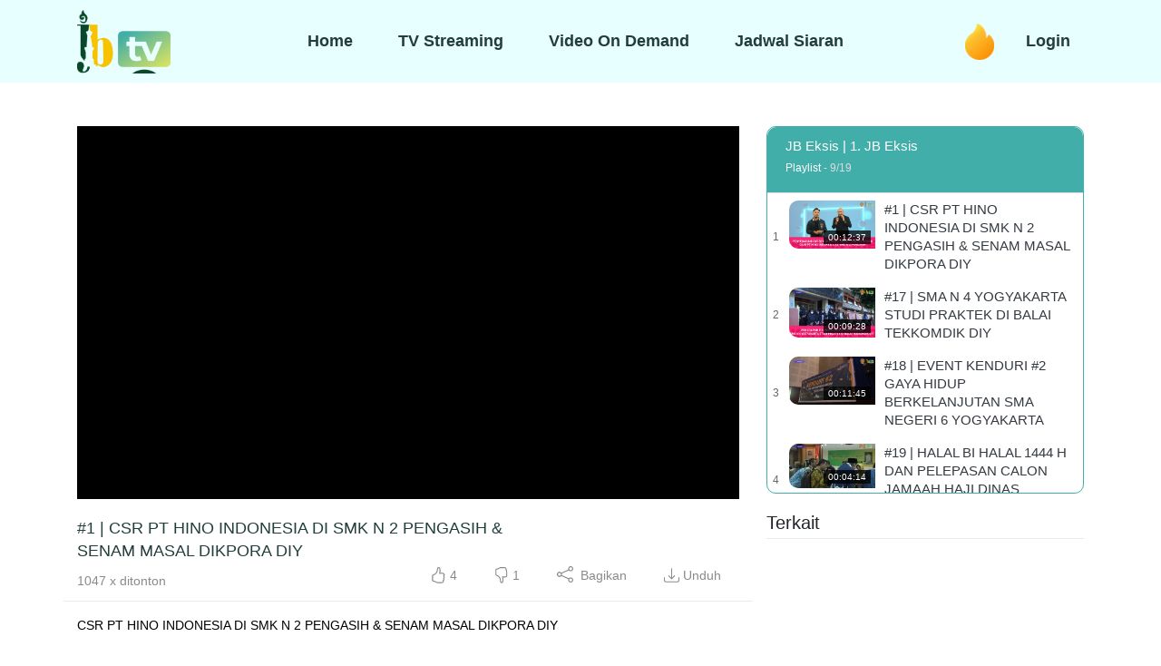

--- FILE ---
content_type: text/html; charset=utf-8
request_url: https://jbtv.jogjabelajar.org/watch/playlist?id=5359ab18-b0c3-4304-bfdd-b95dde9ad337&sort=9
body_size: 54963
content:
<!doctype html>
<html data-n-head-ssr lang="en" data-n-head="%7B%22lang%22:%7B%22ssr%22:%22en%22%7D%7D">
  <head >
    <meta data-n-head="ssr" charset="utf-8"><meta data-n-head="ssr" name="viewport" content="width=device-width, initial-scale=1"><meta data-n-head="ssr" data-hid="description" name="description" content="Jogja Belajar TV (JB TV) adalah Sistem Televisi Interaktif untuk Mendukung Pembelajaran Jarak Jauh."><title>JB Eksis - CSR PT HINO INDONESIA DI SMK N 2 PENGASIH &amp; SENAM MASAL DIKPORA DIY - Jogja Belajar TV</title><link data-n-head="ssr" rel="icon" type="image/png" href="/logo-32x32.png"><link data-n-head="ssr" rel="preconnect" href="https://fonts.gstatic.com"><link data-n-head="ssr" rel="stylesheet" href="https://fonts.googleapis.com/css2?family=Poppins:ital,wght@0,200;0,300;0,400;0,500;0,600;0,700;1,400&amp;display=swap"><link rel="preload" href="/_nuxt/a7ad8fe.js" as="script"><link rel="preload" href="/_nuxt/469f614.js" as="script"><link rel="preload" href="/_nuxt/6c11238.js" as="script"><link rel="preload" href="/_nuxt/a432aa0.js" as="script"><link rel="preload" href="/_nuxt/fccae1b.js" as="script"><link rel="preload" href="/_nuxt/fec8fed.js" as="script"><style data-vue-ssr-id="4583bfba:0 4d0e2d98:0 709683a2:0 022af046:0 0ea19990:0">/*!
 * Bootstrap v4.6.2 (https://getbootstrap.com/)
 * Copyright 2011-2022 The Bootstrap Authors
 * Copyright 2011-2022 Twitter, Inc.
 * Licensed under MIT (https://github.com/twbs/bootstrap/blob/main/LICENSE)
 */:root{--blue:#007bff;--indigo:#6610f2;--purple:#6f42c1;--pink:#e83e8c;--red:#dc3545;--orange:#fd7e14;--yellow:#ffc107;--green:#28a745;--teal:#20c997;--cyan:#17a2b8;--white:#fff;--gray:#6c757d;--gray-dark:#343a40;--primary:#007bff;--secondary:#6c757d;--success:#28a745;--info:#17a2b8;--warning:#ffc107;--danger:#dc3545;--light:#f8f9fa;--dark:#343a40;--breakpoint-xs:0;--breakpoint-sm:576px;--breakpoint-md:768px;--breakpoint-lg:992px;--breakpoint-xl:1200px;--font-family-sans-serif:-apple-system,BlinkMacSystemFont,"Segoe UI",Roboto,"Helvetica Neue",Arial,"Noto Sans","Liberation Sans",sans-serif,"Apple Color Emoji","Segoe UI Emoji","Segoe UI Symbol","Noto Color Emoji";--font-family-monospace:SFMono-Regular,Menlo,Monaco,Consolas,"Liberation Mono","Courier New",monospace}*,:after,:before{box-sizing:border-box}html{-webkit-text-size-adjust:100%;-webkit-tap-highlight-color:rgba(0,0,0,0);font-family:sans-serif;line-height:1.15}article,aside,figcaption,figure,footer,header,hgroup,main,nav,section{display:block}body{background-color:#fff;color:#212529;font-family:-apple-system,BlinkMacSystemFont,"Segoe UI",Roboto,"Helvetica Neue",Arial,"Noto Sans","Liberation Sans",sans-serif,"Apple Color Emoji","Segoe UI Emoji","Segoe UI Symbol","Noto Color Emoji";font-size:1rem;font-weight:400;line-height:1.5;margin:0;text-align:left}[tabindex="-1"]:focus:not(:focus-visible){outline:0!important}hr{box-sizing:content-box;height:0;overflow:visible}h1,h2,h3,h4,h5,h6{margin-bottom:.5rem;margin-top:0}p{margin-bottom:1rem;margin-top:0}abbr[data-original-title],abbr[title]{border-bottom:0;cursor:help;-webkit-text-decoration:underline;-webkit-text-decoration:underline dotted;text-decoration:underline;text-decoration:underline dotted;-webkit-text-decoration-skip-ink:none;text-decoration-skip-ink:none}address{font-style:normal;line-height:inherit}address,dl,ol,ul{margin-bottom:1rem}dl,ol,ul{margin-top:0}ol ol,ol ul,ul ol,ul ul{margin-bottom:0}dt{font-weight:700}dd{margin-bottom:.5rem;margin-left:0}blockquote{margin:0 0 1rem}b,strong{font-weight:bolder}small{font-size:80%}sub,sup{font-size:75%;line-height:0;position:relative;vertical-align:baseline}sub{bottom:-.25em}sup{top:-.5em}a{background-color:transparent;color:#007bff;-webkit-text-decoration:none;text-decoration:none}a:hover{color:#0056b3;-webkit-text-decoration:underline;text-decoration:underline}a:not([href]):not([class]),a:not([href]):not([class]):hover{color:inherit;-webkit-text-decoration:none;text-decoration:none}code,kbd,pre,samp{font-family:SFMono-Regular,Menlo,Monaco,Consolas,"Liberation Mono","Courier New",monospace;font-size:1em}pre{-ms-overflow-style:scrollbar;margin-bottom:1rem;margin-top:0;overflow:auto}figure{margin:0 0 1rem}img{border-style:none}img,svg{vertical-align:middle}svg{overflow:hidden}table{border-collapse:collapse}caption{caption-side:bottom;color:#6c757d;padding-bottom:.75rem;padding-top:.75rem;text-align:left}th{text-align:inherit;text-align:-webkit-match-parent}label{display:inline-block;margin-bottom:.5rem}button{border-radius:0}button:focus:not(:focus-visible){outline:0}button,input,optgroup,select,textarea{font-family:inherit;font-size:inherit;line-height:inherit;margin:0}button,input{overflow:visible}button,select{text-transform:none}[role=button]{cursor:pointer}select{word-wrap:normal}[type=button],[type=reset],[type=submit],button{-webkit-appearance:button}[type=button]:not(:disabled),[type=reset]:not(:disabled),[type=submit]:not(:disabled),button:not(:disabled){cursor:pointer}[type=button]::-moz-focus-inner,[type=reset]::-moz-focus-inner,[type=submit]::-moz-focus-inner,button::-moz-focus-inner{border-style:none;padding:0}input[type=checkbox],input[type=radio]{box-sizing:border-box;padding:0}textarea{overflow:auto;resize:vertical}fieldset{border:0;margin:0;min-width:0;padding:0}legend{color:inherit;display:block;font-size:1.5rem;line-height:inherit;margin-bottom:.5rem;max-width:100%;padding:0;white-space:normal;width:100%}progress{vertical-align:baseline}[type=number]::-webkit-inner-spin-button,[type=number]::-webkit-outer-spin-button{height:auto}[type=search]{-webkit-appearance:none;outline-offset:-2px}[type=search]::-webkit-search-decoration{-webkit-appearance:none}::-webkit-file-upload-button{-webkit-appearance:button;font:inherit}output{display:inline-block}summary{cursor:pointer;display:list-item}template{display:none}[hidden]{display:none!important}.h1,.h2,.h3,.h4,.h5,.h6,h1,h2,h3,h4,h5,h6{font-weight:500;line-height:1.2;margin-bottom:.5rem}.h1,h1{font-size:2.5rem}.h2,h2{font-size:2rem}.h3,h3{font-size:1.75rem}.h4,h4{font-size:1.5rem}.h5,h5{font-size:1.25rem}.h6,h6{font-size:1rem}.lead{font-size:1.25rem;font-weight:300}.display-1{font-size:6rem}.display-1,.display-2{font-weight:300;line-height:1.2}.display-2{font-size:5.5rem}.display-3{font-size:4.5rem}.display-3,.display-4{font-weight:300;line-height:1.2}.display-4{font-size:3.5rem}hr{border:0;border-top:1px solid rgba(0,0,0,.1);margin-bottom:1rem;margin-top:1rem}.small,small{font-size:.875em;font-weight:400}.mark,mark{background-color:#fcf8e3;padding:.2em}.list-inline,.list-unstyled{list-style:none;padding-left:0}.list-inline-item{display:inline-block}.list-inline-item:not(:last-child){margin-right:.5rem}.initialism{font-size:90%;text-transform:uppercase}.blockquote{font-size:1.25rem;margin-bottom:1rem}.blockquote-footer{color:#6c757d;display:block;font-size:.875em}.blockquote-footer:before{content:"\2014\00A0"}.img-fluid,.img-thumbnail{height:auto;max-width:100%}.img-thumbnail{background-color:#fff;border:1px solid #dee2e6;border-radius:.25rem;padding:.25rem}.figure{display:inline-block}.figure-img{line-height:1;margin-bottom:.5rem}.figure-caption{color:#6c757d;font-size:90%}code{word-wrap:break-word;color:#e83e8c;font-size:87.5%}a>code{color:inherit}kbd{background-color:#212529;border-radius:.2rem;color:#fff;font-size:87.5%;padding:.2rem .4rem}kbd kbd{font-size:100%;font-weight:700;padding:0}pre{color:#212529;display:block;font-size:87.5%}pre code{color:inherit;font-size:inherit;word-break:normal}.pre-scrollable{max-height:340px;overflow-y:scroll}.container,.container-fluid,.container-lg,.container-md,.container-sm,.container-xl{margin-left:auto;margin-right:auto;padding-left:15px;padding-right:15px;width:100%}@media (min-width:576px){.container,.container-sm{max-width:540px}}@media (min-width:768px){.container,.container-md,.container-sm{max-width:720px}}@media (min-width:992px){.container,.container-lg,.container-md,.container-sm{max-width:960px}}@media (min-width:1200px){.container,.container-lg,.container-md,.container-sm,.container-xl{max-width:1140px}}.row{display:flex;flex-wrap:wrap;margin-left:-15px;margin-right:-15px}.no-gutters{margin-left:0;margin-right:0}.no-gutters>.col,.no-gutters>[class*=col-]{padding-left:0;padding-right:0}.col,.col-1,.col-10,.col-11,.col-12,.col-2,.col-3,.col-4,.col-5,.col-6,.col-7,.col-8,.col-9,.col-auto,.col-lg,.col-lg-1,.col-lg-10,.col-lg-11,.col-lg-12,.col-lg-2,.col-lg-3,.col-lg-4,.col-lg-5,.col-lg-6,.col-lg-7,.col-lg-8,.col-lg-9,.col-lg-auto,.col-md,.col-md-1,.col-md-10,.col-md-11,.col-md-12,.col-md-2,.col-md-3,.col-md-4,.col-md-5,.col-md-6,.col-md-7,.col-md-8,.col-md-9,.col-md-auto,.col-sm,.col-sm-1,.col-sm-10,.col-sm-11,.col-sm-12,.col-sm-2,.col-sm-3,.col-sm-4,.col-sm-5,.col-sm-6,.col-sm-7,.col-sm-8,.col-sm-9,.col-sm-auto,.col-xl,.col-xl-1,.col-xl-10,.col-xl-11,.col-xl-12,.col-xl-2,.col-xl-3,.col-xl-4,.col-xl-5,.col-xl-6,.col-xl-7,.col-xl-8,.col-xl-9,.col-xl-auto{padding-left:15px;padding-right:15px;position:relative;width:100%}.col{flex-basis:0;flex-grow:1;max-width:100%}.row-cols-1>*{flex:0 0 100%;max-width:100%}.row-cols-2>*{flex:0 0 50%;max-width:50%}.row-cols-3>*{flex:0 0 33.333333%;max-width:33.333333%}.row-cols-4>*{flex:0 0 25%;max-width:25%}.row-cols-5>*{flex:0 0 20%;max-width:20%}.row-cols-6>*{flex:0 0 16.666667%;max-width:16.666667%}.col-auto{flex:0 0 auto;max-width:100%;width:auto}.col-1{flex:0 0 8.333333%;max-width:8.333333%}.col-2{flex:0 0 16.666667%;max-width:16.666667%}.col-3{flex:0 0 25%;max-width:25%}.col-4{flex:0 0 33.333333%;max-width:33.333333%}.col-5{flex:0 0 41.666667%;max-width:41.666667%}.col-6{flex:0 0 50%;max-width:50%}.col-7{flex:0 0 58.333333%;max-width:58.333333%}.col-8{flex:0 0 66.666667%;max-width:66.666667%}.col-9{flex:0 0 75%;max-width:75%}.col-10{flex:0 0 83.333333%;max-width:83.333333%}.col-11{flex:0 0 91.666667%;max-width:91.666667%}.col-12{flex:0 0 100%;max-width:100%}.order-first{order:-1}.order-last{order:13}.order-0{order:0}.order-1{order:1}.order-2{order:2}.order-3{order:3}.order-4{order:4}.order-5{order:5}.order-6{order:6}.order-7{order:7}.order-8{order:8}.order-9{order:9}.order-10{order:10}.order-11{order:11}.order-12{order:12}.offset-1{margin-left:8.333333%}.offset-2{margin-left:16.666667%}.offset-3{margin-left:25%}.offset-4{margin-left:33.333333%}.offset-5{margin-left:41.666667%}.offset-6{margin-left:50%}.offset-7{margin-left:58.333333%}.offset-8{margin-left:66.666667%}.offset-9{margin-left:75%}.offset-10{margin-left:83.333333%}.offset-11{margin-left:91.666667%}@media (min-width:576px){.col-sm{flex-basis:0;flex-grow:1;max-width:100%}.row-cols-sm-1>*{flex:0 0 100%;max-width:100%}.row-cols-sm-2>*{flex:0 0 50%;max-width:50%}.row-cols-sm-3>*{flex:0 0 33.333333%;max-width:33.333333%}.row-cols-sm-4>*{flex:0 0 25%;max-width:25%}.row-cols-sm-5>*{flex:0 0 20%;max-width:20%}.row-cols-sm-6>*{flex:0 0 16.666667%;max-width:16.666667%}.col-sm-auto{flex:0 0 auto;max-width:100%;width:auto}.col-sm-1{flex:0 0 8.333333%;max-width:8.333333%}.col-sm-2{flex:0 0 16.666667%;max-width:16.666667%}.col-sm-3{flex:0 0 25%;max-width:25%}.col-sm-4{flex:0 0 33.333333%;max-width:33.333333%}.col-sm-5{flex:0 0 41.666667%;max-width:41.666667%}.col-sm-6{flex:0 0 50%;max-width:50%}.col-sm-7{flex:0 0 58.333333%;max-width:58.333333%}.col-sm-8{flex:0 0 66.666667%;max-width:66.666667%}.col-sm-9{flex:0 0 75%;max-width:75%}.col-sm-10{flex:0 0 83.333333%;max-width:83.333333%}.col-sm-11{flex:0 0 91.666667%;max-width:91.666667%}.col-sm-12{flex:0 0 100%;max-width:100%}.order-sm-first{order:-1}.order-sm-last{order:13}.order-sm-0{order:0}.order-sm-1{order:1}.order-sm-2{order:2}.order-sm-3{order:3}.order-sm-4{order:4}.order-sm-5{order:5}.order-sm-6{order:6}.order-sm-7{order:7}.order-sm-8{order:8}.order-sm-9{order:9}.order-sm-10{order:10}.order-sm-11{order:11}.order-sm-12{order:12}.offset-sm-0{margin-left:0}.offset-sm-1{margin-left:8.333333%}.offset-sm-2{margin-left:16.666667%}.offset-sm-3{margin-left:25%}.offset-sm-4{margin-left:33.333333%}.offset-sm-5{margin-left:41.666667%}.offset-sm-6{margin-left:50%}.offset-sm-7{margin-left:58.333333%}.offset-sm-8{margin-left:66.666667%}.offset-sm-9{margin-left:75%}.offset-sm-10{margin-left:83.333333%}.offset-sm-11{margin-left:91.666667%}}@media (min-width:768px){.col-md{flex-basis:0;flex-grow:1;max-width:100%}.row-cols-md-1>*{flex:0 0 100%;max-width:100%}.row-cols-md-2>*{flex:0 0 50%;max-width:50%}.row-cols-md-3>*{flex:0 0 33.333333%;max-width:33.333333%}.row-cols-md-4>*{flex:0 0 25%;max-width:25%}.row-cols-md-5>*{flex:0 0 20%;max-width:20%}.row-cols-md-6>*{flex:0 0 16.666667%;max-width:16.666667%}.col-md-auto{flex:0 0 auto;max-width:100%;width:auto}.col-md-1{flex:0 0 8.333333%;max-width:8.333333%}.col-md-2{flex:0 0 16.666667%;max-width:16.666667%}.col-md-3{flex:0 0 25%;max-width:25%}.col-md-4{flex:0 0 33.333333%;max-width:33.333333%}.col-md-5{flex:0 0 41.666667%;max-width:41.666667%}.col-md-6{flex:0 0 50%;max-width:50%}.col-md-7{flex:0 0 58.333333%;max-width:58.333333%}.col-md-8{flex:0 0 66.666667%;max-width:66.666667%}.col-md-9{flex:0 0 75%;max-width:75%}.col-md-10{flex:0 0 83.333333%;max-width:83.333333%}.col-md-11{flex:0 0 91.666667%;max-width:91.666667%}.col-md-12{flex:0 0 100%;max-width:100%}.order-md-first{order:-1}.order-md-last{order:13}.order-md-0{order:0}.order-md-1{order:1}.order-md-2{order:2}.order-md-3{order:3}.order-md-4{order:4}.order-md-5{order:5}.order-md-6{order:6}.order-md-7{order:7}.order-md-8{order:8}.order-md-9{order:9}.order-md-10{order:10}.order-md-11{order:11}.order-md-12{order:12}.offset-md-0{margin-left:0}.offset-md-1{margin-left:8.333333%}.offset-md-2{margin-left:16.666667%}.offset-md-3{margin-left:25%}.offset-md-4{margin-left:33.333333%}.offset-md-5{margin-left:41.666667%}.offset-md-6{margin-left:50%}.offset-md-7{margin-left:58.333333%}.offset-md-8{margin-left:66.666667%}.offset-md-9{margin-left:75%}.offset-md-10{margin-left:83.333333%}.offset-md-11{margin-left:91.666667%}}@media (min-width:992px){.col-lg{flex-basis:0;flex-grow:1;max-width:100%}.row-cols-lg-1>*{flex:0 0 100%;max-width:100%}.row-cols-lg-2>*{flex:0 0 50%;max-width:50%}.row-cols-lg-3>*{flex:0 0 33.333333%;max-width:33.333333%}.row-cols-lg-4>*{flex:0 0 25%;max-width:25%}.row-cols-lg-5>*{flex:0 0 20%;max-width:20%}.row-cols-lg-6>*{flex:0 0 16.666667%;max-width:16.666667%}.col-lg-auto{flex:0 0 auto;max-width:100%;width:auto}.col-lg-1{flex:0 0 8.333333%;max-width:8.333333%}.col-lg-2{flex:0 0 16.666667%;max-width:16.666667%}.col-lg-3{flex:0 0 25%;max-width:25%}.col-lg-4{flex:0 0 33.333333%;max-width:33.333333%}.col-lg-5{flex:0 0 41.666667%;max-width:41.666667%}.col-lg-6{flex:0 0 50%;max-width:50%}.col-lg-7{flex:0 0 58.333333%;max-width:58.333333%}.col-lg-8{flex:0 0 66.666667%;max-width:66.666667%}.col-lg-9{flex:0 0 75%;max-width:75%}.col-lg-10{flex:0 0 83.333333%;max-width:83.333333%}.col-lg-11{flex:0 0 91.666667%;max-width:91.666667%}.col-lg-12{flex:0 0 100%;max-width:100%}.order-lg-first{order:-1}.order-lg-last{order:13}.order-lg-0{order:0}.order-lg-1{order:1}.order-lg-2{order:2}.order-lg-3{order:3}.order-lg-4{order:4}.order-lg-5{order:5}.order-lg-6{order:6}.order-lg-7{order:7}.order-lg-8{order:8}.order-lg-9{order:9}.order-lg-10{order:10}.order-lg-11{order:11}.order-lg-12{order:12}.offset-lg-0{margin-left:0}.offset-lg-1{margin-left:8.333333%}.offset-lg-2{margin-left:16.666667%}.offset-lg-3{margin-left:25%}.offset-lg-4{margin-left:33.333333%}.offset-lg-5{margin-left:41.666667%}.offset-lg-6{margin-left:50%}.offset-lg-7{margin-left:58.333333%}.offset-lg-8{margin-left:66.666667%}.offset-lg-9{margin-left:75%}.offset-lg-10{margin-left:83.333333%}.offset-lg-11{margin-left:91.666667%}}@media (min-width:1200px){.col-xl{flex-basis:0;flex-grow:1;max-width:100%}.row-cols-xl-1>*{flex:0 0 100%;max-width:100%}.row-cols-xl-2>*{flex:0 0 50%;max-width:50%}.row-cols-xl-3>*{flex:0 0 33.333333%;max-width:33.333333%}.row-cols-xl-4>*{flex:0 0 25%;max-width:25%}.row-cols-xl-5>*{flex:0 0 20%;max-width:20%}.row-cols-xl-6>*{flex:0 0 16.666667%;max-width:16.666667%}.col-xl-auto{flex:0 0 auto;max-width:100%;width:auto}.col-xl-1{flex:0 0 8.333333%;max-width:8.333333%}.col-xl-2{flex:0 0 16.666667%;max-width:16.666667%}.col-xl-3{flex:0 0 25%;max-width:25%}.col-xl-4{flex:0 0 33.333333%;max-width:33.333333%}.col-xl-5{flex:0 0 41.666667%;max-width:41.666667%}.col-xl-6{flex:0 0 50%;max-width:50%}.col-xl-7{flex:0 0 58.333333%;max-width:58.333333%}.col-xl-8{flex:0 0 66.666667%;max-width:66.666667%}.col-xl-9{flex:0 0 75%;max-width:75%}.col-xl-10{flex:0 0 83.333333%;max-width:83.333333%}.col-xl-11{flex:0 0 91.666667%;max-width:91.666667%}.col-xl-12{flex:0 0 100%;max-width:100%}.order-xl-first{order:-1}.order-xl-last{order:13}.order-xl-0{order:0}.order-xl-1{order:1}.order-xl-2{order:2}.order-xl-3{order:3}.order-xl-4{order:4}.order-xl-5{order:5}.order-xl-6{order:6}.order-xl-7{order:7}.order-xl-8{order:8}.order-xl-9{order:9}.order-xl-10{order:10}.order-xl-11{order:11}.order-xl-12{order:12}.offset-xl-0{margin-left:0}.offset-xl-1{margin-left:8.333333%}.offset-xl-2{margin-left:16.666667%}.offset-xl-3{margin-left:25%}.offset-xl-4{margin-left:33.333333%}.offset-xl-5{margin-left:41.666667%}.offset-xl-6{margin-left:50%}.offset-xl-7{margin-left:58.333333%}.offset-xl-8{margin-left:66.666667%}.offset-xl-9{margin-left:75%}.offset-xl-10{margin-left:83.333333%}.offset-xl-11{margin-left:91.666667%}}.table{color:#212529;margin-bottom:1rem;width:100%}.table td,.table th{border-top:1px solid #dee2e6;padding:.75rem;vertical-align:top}.table thead th{border-bottom:2px solid #dee2e6;vertical-align:bottom}.table tbody+tbody{border-top:2px solid #dee2e6}.table-sm td,.table-sm th{padding:.3rem}.table-bordered,.table-bordered td,.table-bordered th{border:1px solid #dee2e6}.table-bordered thead td,.table-bordered thead th{border-bottom-width:2px}.table-borderless tbody+tbody,.table-borderless td,.table-borderless th,.table-borderless thead th{border:0}.table-striped tbody tr:nth-of-type(odd){background-color:rgba(0,0,0,.05)}.table-hover tbody tr:hover{background-color:rgba(0,0,0,.075);color:#212529}.table-primary,.table-primary>td,.table-primary>th{background-color:#b8daff}.table-primary tbody+tbody,.table-primary td,.table-primary th,.table-primary thead th{border-color:#7abaff}.table-hover .table-primary:hover,.table-hover .table-primary:hover>td,.table-hover .table-primary:hover>th{background-color:#9fcdff}.table-secondary,.table-secondary>td,.table-secondary>th{background-color:#d6d8db}.table-secondary tbody+tbody,.table-secondary td,.table-secondary th,.table-secondary thead th{border-color:#b3b7bb}.table-hover .table-secondary:hover,.table-hover .table-secondary:hover>td,.table-hover .table-secondary:hover>th{background-color:#c8cbcf}.table-success,.table-success>td,.table-success>th{background-color:#c3e6cb}.table-success tbody+tbody,.table-success td,.table-success th,.table-success thead th{border-color:#8fd19e}.table-hover .table-success:hover,.table-hover .table-success:hover>td,.table-hover .table-success:hover>th{background-color:#b1dfbb}.table-info,.table-info>td,.table-info>th{background-color:#bee5eb}.table-info tbody+tbody,.table-info td,.table-info th,.table-info thead th{border-color:#86cfda}.table-hover .table-info:hover,.table-hover .table-info:hover>td,.table-hover .table-info:hover>th{background-color:#abdde5}.table-warning,.table-warning>td,.table-warning>th{background-color:#ffeeba}.table-warning tbody+tbody,.table-warning td,.table-warning th,.table-warning thead th{border-color:#ffdf7e}.table-hover .table-warning:hover,.table-hover .table-warning:hover>td,.table-hover .table-warning:hover>th{background-color:#ffe8a1}.table-danger,.table-danger>td,.table-danger>th{background-color:#f5c6cb}.table-danger tbody+tbody,.table-danger td,.table-danger th,.table-danger thead th{border-color:#ed969e}.table-hover .table-danger:hover,.table-hover .table-danger:hover>td,.table-hover .table-danger:hover>th{background-color:#f1b0b7}.table-light,.table-light>td,.table-light>th{background-color:#fdfdfe}.table-light tbody+tbody,.table-light td,.table-light th,.table-light thead th{border-color:#fbfcfc}.table-hover .table-light:hover,.table-hover .table-light:hover>td,.table-hover .table-light:hover>th{background-color:#ececf6}.table-dark,.table-dark>td,.table-dark>th{background-color:#c6c8ca}.table-dark tbody+tbody,.table-dark td,.table-dark th,.table-dark thead th{border-color:#95999c}.table-hover .table-dark:hover,.table-hover .table-dark:hover>td,.table-hover .table-dark:hover>th{background-color:#b9bbbe}.table-active,.table-active>td,.table-active>th,.table-hover .table-active:hover,.table-hover .table-active:hover>td,.table-hover .table-active:hover>th{background-color:rgba(0,0,0,.075)}.table .thead-dark th{background-color:#343a40;border-color:#454d55;color:#fff}.table .thead-light th{background-color:#e9ecef;border-color:#dee2e6;color:#495057}.table-dark{background-color:#343a40;color:#fff}.table-dark td,.table-dark th,.table-dark thead th{border-color:#454d55}.table-dark.table-bordered{border:0}.table-dark.table-striped tbody tr:nth-of-type(odd){background-color:hsla(0,0%,100%,.05)}.table-dark.table-hover tbody tr:hover{background-color:hsla(0,0%,100%,.075);color:#fff}@media (max-width:575.98px){.table-responsive-sm{-webkit-overflow-scrolling:touch;display:block;overflow-x:auto;width:100%}.table-responsive-sm>.table-bordered{border:0}}@media (max-width:767.98px){.table-responsive-md{-webkit-overflow-scrolling:touch;display:block;overflow-x:auto;width:100%}.table-responsive-md>.table-bordered{border:0}}@media (max-width:991.98px){.table-responsive-lg{-webkit-overflow-scrolling:touch;display:block;overflow-x:auto;width:100%}.table-responsive-lg>.table-bordered{border:0}}@media (max-width:1199.98px){.table-responsive-xl{-webkit-overflow-scrolling:touch;display:block;overflow-x:auto;width:100%}.table-responsive-xl>.table-bordered{border:0}}.table-responsive{-webkit-overflow-scrolling:touch;display:block;overflow-x:auto;width:100%}.table-responsive>.table-bordered{border:0}.form-control{background-clip:padding-box;background-color:#fff;border:1px solid #ced4da;border-radius:.25rem;color:#495057;display:block;font-size:1rem;font-weight:400;height:calc(1.5em + .75rem + 2px);line-height:1.5;padding:.375rem .75rem;transition:border-color .15s ease-in-out,box-shadow .15s ease-in-out;width:100%}@media (prefers-reduced-motion:reduce){.form-control{transition:none}}.form-control::-ms-expand{background-color:transparent;border:0}.form-control:focus{background-color:#fff;border-color:#80bdff;box-shadow:0 0 0 .2rem rgba(0,123,255,.25);color:#495057;outline:0}.form-control::-moz-placeholder{color:#6c757d;opacity:1}.form-control::placeholder{color:#6c757d;opacity:1}.form-control:disabled,.form-control[readonly]{background-color:#e9ecef;opacity:1}input[type=date].form-control,input[type=datetime-local].form-control,input[type=month].form-control,input[type=time].form-control{-webkit-appearance:none;-moz-appearance:none;appearance:none}select.form-control:-moz-focusring{color:transparent;text-shadow:0 0 0 #495057}select.form-control:focus::-ms-value{background-color:#fff;color:#495057}.form-control-file,.form-control-range{display:block;width:100%}.col-form-label{font-size:inherit;line-height:1.5;margin-bottom:0;padding-bottom:calc(.375rem + 1px);padding-top:calc(.375rem + 1px)}.col-form-label-lg{font-size:1.25rem;line-height:1.5;padding-bottom:calc(.5rem + 1px);padding-top:calc(.5rem + 1px)}.col-form-label-sm{font-size:.875rem;line-height:1.5;padding-bottom:calc(.25rem + 1px);padding-top:calc(.25rem + 1px)}.form-control-plaintext{background-color:transparent;border:solid transparent;border-width:1px 0;color:#212529;display:block;font-size:1rem;line-height:1.5;margin-bottom:0;padding:.375rem 0;width:100%}.form-control-plaintext.form-control-lg,.form-control-plaintext.form-control-sm{padding-left:0;padding-right:0}.form-control-sm{border-radius:.2rem;font-size:.875rem;height:calc(1.5em + .5rem + 2px);line-height:1.5;padding:.25rem .5rem}.form-control-lg{border-radius:.3rem;font-size:1.25rem;height:calc(1.5em + 1rem + 2px);line-height:1.5;padding:.5rem 1rem}select.form-control[multiple],select.form-control[size],textarea.form-control{height:auto}.form-group{margin-bottom:1rem}.form-text{display:block;margin-top:.25rem}.form-row{display:flex;flex-wrap:wrap;margin-left:-5px;margin-right:-5px}.form-row>.col,.form-row>[class*=col-]{padding-left:5px;padding-right:5px}.form-check{display:block;padding-left:1.25rem;position:relative}.form-check-input{margin-left:-1.25rem;margin-top:.3rem;position:absolute}.form-check-input:disabled~.form-check-label,.form-check-input[disabled]~.form-check-label{color:#6c757d}.form-check-label{margin-bottom:0}.form-check-inline{align-items:center;display:inline-flex;margin-right:.75rem;padding-left:0}.form-check-inline .form-check-input{margin-left:0;margin-right:.3125rem;margin-top:0;position:static}.valid-feedback{color:#28a745;display:none;font-size:.875em;margin-top:.25rem;width:100%}.valid-tooltip{background-color:rgba(40,167,69,.9);border-radius:.25rem;color:#fff;display:none;font-size:.875rem;left:0;line-height:1.5;margin-top:.1rem;max-width:100%;padding:.25rem .5rem;position:absolute;top:100%;z-index:5}.form-row>.col>.valid-tooltip,.form-row>[class*=col-]>.valid-tooltip{left:5px}.is-valid~.valid-feedback,.is-valid~.valid-tooltip,.was-validated :valid~.valid-feedback,.was-validated :valid~.valid-tooltip{display:block}.form-control.is-valid,.was-validated .form-control:valid{background-image:url("data:image/svg+xml;charset=utf-8,%3Csvg xmlns='http://www.w3.org/2000/svg' width='8' height='8'%3E%3Cpath fill='%2328a745' d='M2.3 6.73.6 4.53c-.4-1.04.46-1.4 1.1-.8l1.1 1.4 3.4-3.8c.6-.63 1.6-.27 1.2.7l-4 4.6c-.43.5-.8.4-1.1.1z'/%3E%3C/svg%3E");background-position:right calc(.375em + .1875rem) center;background-repeat:no-repeat;background-size:calc(.75em + .375rem) calc(.75em + .375rem);border-color:#28a745;padding-right:calc(1.5em + .75rem)!important}.form-control.is-valid:focus,.was-validated .form-control:valid:focus{border-color:#28a745;box-shadow:0 0 0 .2rem rgba(40,167,69,.25)}.was-validated select.form-control:valid,select.form-control.is-valid{background-position:right 1.5rem center;padding-right:3rem!important}.was-validated textarea.form-control:valid,textarea.form-control.is-valid{background-position:top calc(.375em + .1875rem) right calc(.375em + .1875rem);padding-right:calc(1.5em + .75rem)}.custom-select.is-valid,.was-validated .custom-select:valid{background:url("data:image/svg+xml;charset=utf-8,%3Csvg xmlns='http://www.w3.org/2000/svg' width='4' height='5'%3E%3Cpath fill='%23343a40' d='M2 0 0 2h4zm0 5L0 3h4z'/%3E%3C/svg%3E") right .75rem center/8px 10px no-repeat,#fff url("data:image/svg+xml;charset=utf-8,%3Csvg xmlns='http://www.w3.org/2000/svg' width='8' height='8'%3E%3Cpath fill='%2328a745' d='M2.3 6.73.6 4.53c-.4-1.04.46-1.4 1.1-.8l1.1 1.4 3.4-3.8c.6-.63 1.6-.27 1.2.7l-4 4.6c-.43.5-.8.4-1.1.1z'/%3E%3C/svg%3E") center right 1.75rem/calc(.75em + .375rem) calc(.75em + .375rem) no-repeat;border-color:#28a745;padding-right:calc(.75em + 2.3125rem)!important}.custom-select.is-valid:focus,.was-validated .custom-select:valid:focus{border-color:#28a745;box-shadow:0 0 0 .2rem rgba(40,167,69,.25)}.form-check-input.is-valid~.form-check-label,.was-validated .form-check-input:valid~.form-check-label{color:#28a745}.form-check-input.is-valid~.valid-feedback,.form-check-input.is-valid~.valid-tooltip,.was-validated .form-check-input:valid~.valid-feedback,.was-validated .form-check-input:valid~.valid-tooltip{display:block}.custom-control-input.is-valid~.custom-control-label,.was-validated .custom-control-input:valid~.custom-control-label{color:#28a745}.custom-control-input.is-valid~.custom-control-label:before,.was-validated .custom-control-input:valid~.custom-control-label:before{border-color:#28a745}.custom-control-input.is-valid:checked~.custom-control-label:before,.was-validated .custom-control-input:valid:checked~.custom-control-label:before{background-color:#34ce57;border-color:#34ce57}.custom-control-input.is-valid:focus~.custom-control-label:before,.was-validated .custom-control-input:valid:focus~.custom-control-label:before{box-shadow:0 0 0 .2rem rgba(40,167,69,.25)}.custom-control-input.is-valid:focus:not(:checked)~.custom-control-label:before,.was-validated .custom-control-input:valid:focus:not(:checked)~.custom-control-label:before{border-color:#28a745}.custom-file-input.is-valid~.custom-file-label,.was-validated .custom-file-input:valid~.custom-file-label{border-color:#28a745}.custom-file-input.is-valid:focus~.custom-file-label,.was-validated .custom-file-input:valid:focus~.custom-file-label{border-color:#28a745;box-shadow:0 0 0 .2rem rgba(40,167,69,.25)}.invalid-feedback{color:#dc3545;display:none;font-size:.875em;margin-top:.25rem;width:100%}.invalid-tooltip{background-color:rgba(220,53,69,.9);border-radius:.25rem;color:#fff;display:none;font-size:.875rem;left:0;line-height:1.5;margin-top:.1rem;max-width:100%;padding:.25rem .5rem;position:absolute;top:100%;z-index:5}.form-row>.col>.invalid-tooltip,.form-row>[class*=col-]>.invalid-tooltip{left:5px}.is-invalid~.invalid-feedback,.is-invalid~.invalid-tooltip,.was-validated :invalid~.invalid-feedback,.was-validated :invalid~.invalid-tooltip{display:block}.form-control.is-invalid,.was-validated .form-control:invalid{background-image:url("data:image/svg+xml;charset=utf-8,%3Csvg xmlns='http://www.w3.org/2000/svg' width='12' height='12' fill='none' stroke='%23dc3545'%3E%3Ccircle cx='6' cy='6' r='4.5'/%3E%3Cpath stroke-linejoin='round' d='M5.8 3.6h.4L6 6.5z'/%3E%3Ccircle cx='6' cy='8.2' r='.6' fill='%23dc3545' stroke='none'/%3E%3C/svg%3E");background-position:right calc(.375em + .1875rem) center;background-repeat:no-repeat;background-size:calc(.75em + .375rem) calc(.75em + .375rem);border-color:#dc3545;padding-right:calc(1.5em + .75rem)!important}.form-control.is-invalid:focus,.was-validated .form-control:invalid:focus{border-color:#dc3545;box-shadow:0 0 0 .2rem rgba(220,53,69,.25)}.was-validated select.form-control:invalid,select.form-control.is-invalid{background-position:right 1.5rem center;padding-right:3rem!important}.was-validated textarea.form-control:invalid,textarea.form-control.is-invalid{background-position:top calc(.375em + .1875rem) right calc(.375em + .1875rem);padding-right:calc(1.5em + .75rem)}.custom-select.is-invalid,.was-validated .custom-select:invalid{background:url("data:image/svg+xml;charset=utf-8,%3Csvg xmlns='http://www.w3.org/2000/svg' width='4' height='5'%3E%3Cpath fill='%23343a40' d='M2 0 0 2h4zm0 5L0 3h4z'/%3E%3C/svg%3E") right .75rem center/8px 10px no-repeat,#fff url("data:image/svg+xml;charset=utf-8,%3Csvg xmlns='http://www.w3.org/2000/svg' width='12' height='12' fill='none' stroke='%23dc3545'%3E%3Ccircle cx='6' cy='6' r='4.5'/%3E%3Cpath stroke-linejoin='round' d='M5.8 3.6h.4L6 6.5z'/%3E%3Ccircle cx='6' cy='8.2' r='.6' fill='%23dc3545' stroke='none'/%3E%3C/svg%3E") center right 1.75rem/calc(.75em + .375rem) calc(.75em + .375rem) no-repeat;border-color:#dc3545;padding-right:calc(.75em + 2.3125rem)!important}.custom-select.is-invalid:focus,.was-validated .custom-select:invalid:focus{border-color:#dc3545;box-shadow:0 0 0 .2rem rgba(220,53,69,.25)}.form-check-input.is-invalid~.form-check-label,.was-validated .form-check-input:invalid~.form-check-label{color:#dc3545}.form-check-input.is-invalid~.invalid-feedback,.form-check-input.is-invalid~.invalid-tooltip,.was-validated .form-check-input:invalid~.invalid-feedback,.was-validated .form-check-input:invalid~.invalid-tooltip{display:block}.custom-control-input.is-invalid~.custom-control-label,.was-validated .custom-control-input:invalid~.custom-control-label{color:#dc3545}.custom-control-input.is-invalid~.custom-control-label:before,.was-validated .custom-control-input:invalid~.custom-control-label:before{border-color:#dc3545}.custom-control-input.is-invalid:checked~.custom-control-label:before,.was-validated .custom-control-input:invalid:checked~.custom-control-label:before{background-color:#e4606d;border-color:#e4606d}.custom-control-input.is-invalid:focus~.custom-control-label:before,.was-validated .custom-control-input:invalid:focus~.custom-control-label:before{box-shadow:0 0 0 .2rem rgba(220,53,69,.25)}.custom-control-input.is-invalid:focus:not(:checked)~.custom-control-label:before,.was-validated .custom-control-input:invalid:focus:not(:checked)~.custom-control-label:before{border-color:#dc3545}.custom-file-input.is-invalid~.custom-file-label,.was-validated .custom-file-input:invalid~.custom-file-label{border-color:#dc3545}.custom-file-input.is-invalid:focus~.custom-file-label,.was-validated .custom-file-input:invalid:focus~.custom-file-label{border-color:#dc3545;box-shadow:0 0 0 .2rem rgba(220,53,69,.25)}.form-inline{align-items:center;display:flex;flex-flow:row wrap}.form-inline .form-check{width:100%}@media (min-width:576px){.form-inline label{justify-content:center}.form-inline .form-group,.form-inline label{align-items:center;display:flex;margin-bottom:0}.form-inline .form-group{flex:0 0 auto;flex-flow:row wrap}.form-inline .form-control{display:inline-block;vertical-align:middle;width:auto}.form-inline .form-control-plaintext{display:inline-block}.form-inline .custom-select,.form-inline .input-group{width:auto}.form-inline .form-check{align-items:center;display:flex;justify-content:center;padding-left:0;width:auto}.form-inline .form-check-input{flex-shrink:0;margin-left:0;margin-right:.25rem;margin-top:0;position:relative}.form-inline .custom-control{align-items:center;justify-content:center}.form-inline .custom-control-label{margin-bottom:0}}.btn{background-color:transparent;border:1px solid transparent;border-radius:.25rem;color:#212529;display:inline-block;font-size:1rem;font-weight:400;line-height:1.5;padding:.375rem .75rem;text-align:center;transition:color .15s ease-in-out,background-color .15s ease-in-out,border-color .15s ease-in-out,box-shadow .15s ease-in-out;-webkit-user-select:none;-moz-user-select:none;user-select:none;vertical-align:middle}@media (prefers-reduced-motion:reduce){.btn{transition:none}}.btn:hover{color:#212529;-webkit-text-decoration:none;text-decoration:none}.btn.focus,.btn:focus{box-shadow:0 0 0 .2rem rgba(0,123,255,.25);outline:0}.btn.disabled,.btn:disabled{opacity:.65}.btn:not(:disabled):not(.disabled){cursor:pointer}a.btn.disabled,fieldset:disabled a.btn{pointer-events:none}.btn-primary{background-color:#007bff;border-color:#007bff;color:#fff}.btn-primary.focus,.btn-primary:focus,.btn-primary:hover{background-color:#0069d9;border-color:#0062cc;color:#fff}.btn-primary.focus,.btn-primary:focus{box-shadow:0 0 0 .2rem rgba(38,143,255,.5)}.btn-primary.disabled,.btn-primary:disabled{background-color:#007bff;border-color:#007bff;color:#fff}.btn-primary:not(:disabled):not(.disabled).active,.btn-primary:not(:disabled):not(.disabled):active,.show>.btn-primary.dropdown-toggle{background-color:#0062cc;border-color:#005cbf;color:#fff}.btn-primary:not(:disabled):not(.disabled).active:focus,.btn-primary:not(:disabled):not(.disabled):active:focus,.show>.btn-primary.dropdown-toggle:focus{box-shadow:0 0 0 .2rem rgba(38,143,255,.5)}.btn-secondary{background-color:#6c757d;border-color:#6c757d;color:#fff}.btn-secondary.focus,.btn-secondary:focus,.btn-secondary:hover{background-color:#5a6268;border-color:#545b62;color:#fff}.btn-secondary.focus,.btn-secondary:focus{box-shadow:0 0 0 .2rem hsla(208,6%,54%,.5)}.btn-secondary.disabled,.btn-secondary:disabled{background-color:#6c757d;border-color:#6c757d;color:#fff}.btn-secondary:not(:disabled):not(.disabled).active,.btn-secondary:not(:disabled):not(.disabled):active,.show>.btn-secondary.dropdown-toggle{background-color:#545b62;border-color:#4e555b;color:#fff}.btn-secondary:not(:disabled):not(.disabled).active:focus,.btn-secondary:not(:disabled):not(.disabled):active:focus,.show>.btn-secondary.dropdown-toggle:focus{box-shadow:0 0 0 .2rem hsla(208,6%,54%,.5)}.btn-success{background-color:#28a745;border-color:#28a745;color:#fff}.btn-success.focus,.btn-success:focus,.btn-success:hover{background-color:#218838;border-color:#1e7e34;color:#fff}.btn-success.focus,.btn-success:focus{box-shadow:0 0 0 .2rem rgba(72,180,97,.5)}.btn-success.disabled,.btn-success:disabled{background-color:#28a745;border-color:#28a745;color:#fff}.btn-success:not(:disabled):not(.disabled).active,.btn-success:not(:disabled):not(.disabled):active,.show>.btn-success.dropdown-toggle{background-color:#1e7e34;border-color:#1c7430;color:#fff}.btn-success:not(:disabled):not(.disabled).active:focus,.btn-success:not(:disabled):not(.disabled):active:focus,.show>.btn-success.dropdown-toggle:focus{box-shadow:0 0 0 .2rem rgba(72,180,97,.5)}.btn-info{background-color:#17a2b8;border-color:#17a2b8;color:#fff}.btn-info.focus,.btn-info:focus,.btn-info:hover{background-color:#138496;border-color:#117a8b;color:#fff}.btn-info.focus,.btn-info:focus{box-shadow:0 0 0 .2rem rgba(58,176,195,.5)}.btn-info.disabled,.btn-info:disabled{background-color:#17a2b8;border-color:#17a2b8;color:#fff}.btn-info:not(:disabled):not(.disabled).active,.btn-info:not(:disabled):not(.disabled):active,.show>.btn-info.dropdown-toggle{background-color:#117a8b;border-color:#10707f;color:#fff}.btn-info:not(:disabled):not(.disabled).active:focus,.btn-info:not(:disabled):not(.disabled):active:focus,.show>.btn-info.dropdown-toggle:focus{box-shadow:0 0 0 .2rem rgba(58,176,195,.5)}.btn-warning{background-color:#ffc107;border-color:#ffc107;color:#212529}.btn-warning.focus,.btn-warning:focus,.btn-warning:hover{background-color:#e0a800;border-color:#d39e00;color:#212529}.btn-warning.focus,.btn-warning:focus{box-shadow:0 0 0 .2rem rgba(222,170,12,.5)}.btn-warning.disabled,.btn-warning:disabled{background-color:#ffc107;border-color:#ffc107;color:#212529}.btn-warning:not(:disabled):not(.disabled).active,.btn-warning:not(:disabled):not(.disabled):active,.show>.btn-warning.dropdown-toggle{background-color:#d39e00;border-color:#c69500;color:#212529}.btn-warning:not(:disabled):not(.disabled).active:focus,.btn-warning:not(:disabled):not(.disabled):active:focus,.show>.btn-warning.dropdown-toggle:focus{box-shadow:0 0 0 .2rem rgba(222,170,12,.5)}.btn-danger{background-color:#dc3545;border-color:#dc3545;color:#fff}.btn-danger.focus,.btn-danger:focus,.btn-danger:hover{background-color:#c82333;border-color:#bd2130;color:#fff}.btn-danger.focus,.btn-danger:focus{box-shadow:0 0 0 .2rem rgba(225,83,97,.5)}.btn-danger.disabled,.btn-danger:disabled{background-color:#dc3545;border-color:#dc3545;color:#fff}.btn-danger:not(:disabled):not(.disabled).active,.btn-danger:not(:disabled):not(.disabled):active,.show>.btn-danger.dropdown-toggle{background-color:#bd2130;border-color:#b21f2d;color:#fff}.btn-danger:not(:disabled):not(.disabled).active:focus,.btn-danger:not(:disabled):not(.disabled):active:focus,.show>.btn-danger.dropdown-toggle:focus{box-shadow:0 0 0 .2rem rgba(225,83,97,.5)}.btn-light{background-color:#f8f9fa;border-color:#f8f9fa;color:#212529}.btn-light.focus,.btn-light:focus,.btn-light:hover{background-color:#e2e6ea;border-color:#dae0e5;color:#212529}.btn-light.focus,.btn-light:focus{box-shadow:0 0 0 .2rem hsla(220,4%,85%,.5)}.btn-light.disabled,.btn-light:disabled{background-color:#f8f9fa;border-color:#f8f9fa;color:#212529}.btn-light:not(:disabled):not(.disabled).active,.btn-light:not(:disabled):not(.disabled):active,.show>.btn-light.dropdown-toggle{background-color:#dae0e5;border-color:#d3d9df;color:#212529}.btn-light:not(:disabled):not(.disabled).active:focus,.btn-light:not(:disabled):not(.disabled):active:focus,.show>.btn-light.dropdown-toggle:focus{box-shadow:0 0 0 .2rem hsla(220,4%,85%,.5)}.btn-dark{background-color:#343a40;border-color:#343a40;color:#fff}.btn-dark.focus,.btn-dark:focus,.btn-dark:hover{background-color:#23272b;border-color:#1d2124;color:#fff}.btn-dark.focus,.btn-dark:focus{box-shadow:0 0 0 .2rem rgba(82,88,93,.5)}.btn-dark.disabled,.btn-dark:disabled{background-color:#343a40;border-color:#343a40;color:#fff}.btn-dark:not(:disabled):not(.disabled).active,.btn-dark:not(:disabled):not(.disabled):active,.show>.btn-dark.dropdown-toggle{background-color:#1d2124;border-color:#171a1d;color:#fff}.btn-dark:not(:disabled):not(.disabled).active:focus,.btn-dark:not(:disabled):not(.disabled):active:focus,.show>.btn-dark.dropdown-toggle:focus{box-shadow:0 0 0 .2rem rgba(82,88,93,.5)}.btn-outline-primary{border-color:#007bff;color:#007bff}.btn-outline-primary:hover{background-color:#007bff;border-color:#007bff;color:#fff}.btn-outline-primary.focus,.btn-outline-primary:focus{box-shadow:0 0 0 .2rem rgba(0,123,255,.5)}.btn-outline-primary.disabled,.btn-outline-primary:disabled{background-color:transparent;color:#007bff}.btn-outline-primary:not(:disabled):not(.disabled).active,.btn-outline-primary:not(:disabled):not(.disabled):active,.show>.btn-outline-primary.dropdown-toggle{background-color:#007bff;border-color:#007bff;color:#fff}.btn-outline-primary:not(:disabled):not(.disabled).active:focus,.btn-outline-primary:not(:disabled):not(.disabled):active:focus,.show>.btn-outline-primary.dropdown-toggle:focus{box-shadow:0 0 0 .2rem rgba(0,123,255,.5)}.btn-outline-secondary{border-color:#6c757d;color:#6c757d}.btn-outline-secondary:hover{background-color:#6c757d;border-color:#6c757d;color:#fff}.btn-outline-secondary.focus,.btn-outline-secondary:focus{box-shadow:0 0 0 .2rem hsla(208,7%,46%,.5)}.btn-outline-secondary.disabled,.btn-outline-secondary:disabled{background-color:transparent;color:#6c757d}.btn-outline-secondary:not(:disabled):not(.disabled).active,.btn-outline-secondary:not(:disabled):not(.disabled):active,.show>.btn-outline-secondary.dropdown-toggle{background-color:#6c757d;border-color:#6c757d;color:#fff}.btn-outline-secondary:not(:disabled):not(.disabled).active:focus,.btn-outline-secondary:not(:disabled):not(.disabled):active:focus,.show>.btn-outline-secondary.dropdown-toggle:focus{box-shadow:0 0 0 .2rem hsla(208,7%,46%,.5)}.btn-outline-success{border-color:#28a745;color:#28a745}.btn-outline-success:hover{background-color:#28a745;border-color:#28a745;color:#fff}.btn-outline-success.focus,.btn-outline-success:focus{box-shadow:0 0 0 .2rem rgba(40,167,69,.5)}.btn-outline-success.disabled,.btn-outline-success:disabled{background-color:transparent;color:#28a745}.btn-outline-success:not(:disabled):not(.disabled).active,.btn-outline-success:not(:disabled):not(.disabled):active,.show>.btn-outline-success.dropdown-toggle{background-color:#28a745;border-color:#28a745;color:#fff}.btn-outline-success:not(:disabled):not(.disabled).active:focus,.btn-outline-success:not(:disabled):not(.disabled):active:focus,.show>.btn-outline-success.dropdown-toggle:focus{box-shadow:0 0 0 .2rem rgba(40,167,69,.5)}.btn-outline-info{border-color:#17a2b8;color:#17a2b8}.btn-outline-info:hover{background-color:#17a2b8;border-color:#17a2b8;color:#fff}.btn-outline-info.focus,.btn-outline-info:focus{box-shadow:0 0 0 .2rem rgba(23,162,184,.5)}.btn-outline-info.disabled,.btn-outline-info:disabled{background-color:transparent;color:#17a2b8}.btn-outline-info:not(:disabled):not(.disabled).active,.btn-outline-info:not(:disabled):not(.disabled):active,.show>.btn-outline-info.dropdown-toggle{background-color:#17a2b8;border-color:#17a2b8;color:#fff}.btn-outline-info:not(:disabled):not(.disabled).active:focus,.btn-outline-info:not(:disabled):not(.disabled):active:focus,.show>.btn-outline-info.dropdown-toggle:focus{box-shadow:0 0 0 .2rem rgba(23,162,184,.5)}.btn-outline-warning{border-color:#ffc107;color:#ffc107}.btn-outline-warning:hover{background-color:#ffc107;border-color:#ffc107;color:#212529}.btn-outline-warning.focus,.btn-outline-warning:focus{box-shadow:0 0 0 .2rem rgba(255,193,7,.5)}.btn-outline-warning.disabled,.btn-outline-warning:disabled{background-color:transparent;color:#ffc107}.btn-outline-warning:not(:disabled):not(.disabled).active,.btn-outline-warning:not(:disabled):not(.disabled):active,.show>.btn-outline-warning.dropdown-toggle{background-color:#ffc107;border-color:#ffc107;color:#212529}.btn-outline-warning:not(:disabled):not(.disabled).active:focus,.btn-outline-warning:not(:disabled):not(.disabled):active:focus,.show>.btn-outline-warning.dropdown-toggle:focus{box-shadow:0 0 0 .2rem rgba(255,193,7,.5)}.btn-outline-danger{border-color:#dc3545;color:#dc3545}.btn-outline-danger:hover{background-color:#dc3545;border-color:#dc3545;color:#fff}.btn-outline-danger.focus,.btn-outline-danger:focus{box-shadow:0 0 0 .2rem rgba(220,53,69,.5)}.btn-outline-danger.disabled,.btn-outline-danger:disabled{background-color:transparent;color:#dc3545}.btn-outline-danger:not(:disabled):not(.disabled).active,.btn-outline-danger:not(:disabled):not(.disabled):active,.show>.btn-outline-danger.dropdown-toggle{background-color:#dc3545;border-color:#dc3545;color:#fff}.btn-outline-danger:not(:disabled):not(.disabled).active:focus,.btn-outline-danger:not(:disabled):not(.disabled):active:focus,.show>.btn-outline-danger.dropdown-toggle:focus{box-shadow:0 0 0 .2rem rgba(220,53,69,.5)}.btn-outline-light{border-color:#f8f9fa;color:#f8f9fa}.btn-outline-light:hover{background-color:#f8f9fa;border-color:#f8f9fa;color:#212529}.btn-outline-light.focus,.btn-outline-light:focus{box-shadow:0 0 0 .2rem rgba(248,249,250,.5)}.btn-outline-light.disabled,.btn-outline-light:disabled{background-color:transparent;color:#f8f9fa}.btn-outline-light:not(:disabled):not(.disabled).active,.btn-outline-light:not(:disabled):not(.disabled):active,.show>.btn-outline-light.dropdown-toggle{background-color:#f8f9fa;border-color:#f8f9fa;color:#212529}.btn-outline-light:not(:disabled):not(.disabled).active:focus,.btn-outline-light:not(:disabled):not(.disabled):active:focus,.show>.btn-outline-light.dropdown-toggle:focus{box-shadow:0 0 0 .2rem rgba(248,249,250,.5)}.btn-outline-dark{border-color:#343a40;color:#343a40}.btn-outline-dark:hover{background-color:#343a40;border-color:#343a40;color:#fff}.btn-outline-dark.focus,.btn-outline-dark:focus{box-shadow:0 0 0 .2rem rgba(52,58,64,.5)}.btn-outline-dark.disabled,.btn-outline-dark:disabled{background-color:transparent;color:#343a40}.btn-outline-dark:not(:disabled):not(.disabled).active,.btn-outline-dark:not(:disabled):not(.disabled):active,.show>.btn-outline-dark.dropdown-toggle{background-color:#343a40;border-color:#343a40;color:#fff}.btn-outline-dark:not(:disabled):not(.disabled).active:focus,.btn-outline-dark:not(:disabled):not(.disabled):active:focus,.show>.btn-outline-dark.dropdown-toggle:focus{box-shadow:0 0 0 .2rem rgba(52,58,64,.5)}.btn-link{color:#007bff;font-weight:400;-webkit-text-decoration:none;text-decoration:none}.btn-link:hover{color:#0056b3}.btn-link.focus,.btn-link:focus,.btn-link:hover{-webkit-text-decoration:underline;text-decoration:underline}.btn-link.disabled,.btn-link:disabled{color:#6c757d;pointer-events:none}.btn-group-lg>.btn,.btn-lg{border-radius:.3rem;font-size:1.25rem;line-height:1.5;padding:.5rem 1rem}.btn-group-sm>.btn,.btn-sm{border-radius:.2rem;font-size:.875rem;line-height:1.5;padding:.25rem .5rem}.btn-block{display:block;width:100%}.btn-block+.btn-block{margin-top:.5rem}input[type=button].btn-block,input[type=reset].btn-block,input[type=submit].btn-block{width:100%}.fade{transition:opacity .15s linear}@media (prefers-reduced-motion:reduce){.fade{transition:none}}.fade:not(.show){opacity:0}.collapse:not(.show){display:none}.collapsing{height:0;overflow:hidden;position:relative;transition:height .35s ease}@media (prefers-reduced-motion:reduce){.collapsing{transition:none}}.collapsing.width{height:auto;transition:width .35s ease;width:0}@media (prefers-reduced-motion:reduce){.collapsing.width{transition:none}}.dropdown,.dropleft,.dropright,.dropup{position:relative}.dropdown-toggle{white-space:nowrap}.dropdown-toggle:after{border-bottom:0;border-left:.3em solid transparent;border-right:.3em solid transparent;border-top:.3em solid;content:"";display:inline-block;margin-left:.255em;vertical-align:.255em}.dropdown-toggle:empty:after{margin-left:0}.dropdown-menu{background-clip:padding-box;background-color:#fff;border:1px solid rgba(0,0,0,.15);border-radius:.25rem;color:#212529;display:none;float:left;font-size:1rem;left:0;list-style:none;margin:.125rem 0 0;min-width:10rem;padding:.5rem 0;position:absolute;text-align:left;top:100%;z-index:1000}.dropdown-menu-left{left:0;right:auto}.dropdown-menu-right{left:auto;right:0}@media (min-width:576px){.dropdown-menu-sm-left{left:0;right:auto}.dropdown-menu-sm-right{left:auto;right:0}}@media (min-width:768px){.dropdown-menu-md-left{left:0;right:auto}.dropdown-menu-md-right{left:auto;right:0}}@media (min-width:992px){.dropdown-menu-lg-left{left:0;right:auto}.dropdown-menu-lg-right{left:auto;right:0}}@media (min-width:1200px){.dropdown-menu-xl-left{left:0;right:auto}.dropdown-menu-xl-right{left:auto;right:0}}.dropup .dropdown-menu{bottom:100%;margin-bottom:.125rem;margin-top:0;top:auto}.dropup .dropdown-toggle:after{border-bottom:.3em solid;border-left:.3em solid transparent;border-right:.3em solid transparent;border-top:0;content:"";display:inline-block;margin-left:.255em;vertical-align:.255em}.dropup .dropdown-toggle:empty:after{margin-left:0}.dropright .dropdown-menu{left:100%;margin-left:.125rem;margin-top:0;right:auto;top:0}.dropright .dropdown-toggle:after{border-bottom:.3em solid transparent;border-left:.3em solid;border-right:0;border-top:.3em solid transparent;content:"";display:inline-block;margin-left:.255em;vertical-align:.255em}.dropright .dropdown-toggle:empty:after{margin-left:0}.dropright .dropdown-toggle:after{vertical-align:0}.dropleft .dropdown-menu{left:auto;margin-right:.125rem;margin-top:0;right:100%;top:0}.dropleft .dropdown-toggle:after{content:"";display:inline-block;display:none;margin-left:.255em;vertical-align:.255em}.dropleft .dropdown-toggle:before{border-bottom:.3em solid transparent;border-right:.3em solid;border-top:.3em solid transparent;content:"";display:inline-block;margin-right:.255em;vertical-align:.255em}.dropleft .dropdown-toggle:empty:after{margin-left:0}.dropleft .dropdown-toggle:before{vertical-align:0}.dropdown-menu[x-placement^=bottom],.dropdown-menu[x-placement^=left],.dropdown-menu[x-placement^=right],.dropdown-menu[x-placement^=top]{bottom:auto;right:auto}.dropdown-divider{border-top:1px solid #e9ecef;height:0;margin:.5rem 0;overflow:hidden}.dropdown-item{background-color:transparent;border:0;clear:both;color:#212529;display:block;font-weight:400;padding:.25rem 1.5rem;text-align:inherit;white-space:nowrap;width:100%}.dropdown-item:focus,.dropdown-item:hover{background-color:#e9ecef;color:#16181b;-webkit-text-decoration:none;text-decoration:none}.dropdown-item.active,.dropdown-item:active{background-color:#007bff;color:#fff;-webkit-text-decoration:none;text-decoration:none}.dropdown-item.disabled,.dropdown-item:disabled{background-color:transparent;color:#adb5bd;pointer-events:none}.dropdown-menu.show{display:block}.dropdown-header{color:#6c757d;display:block;font-size:.875rem;margin-bottom:0;padding:.5rem 1.5rem;white-space:nowrap}.dropdown-item-text{color:#212529;display:block;padding:.25rem 1.5rem}.btn-group,.btn-group-vertical{display:inline-flex;position:relative;vertical-align:middle}.btn-group-vertical>.btn,.btn-group>.btn{flex:1 1 auto;position:relative}.btn-group-vertical>.btn.active,.btn-group-vertical>.btn:active,.btn-group-vertical>.btn:focus,.btn-group-vertical>.btn:hover,.btn-group>.btn.active,.btn-group>.btn:active,.btn-group>.btn:focus,.btn-group>.btn:hover{z-index:1}.btn-toolbar{display:flex;flex-wrap:wrap;justify-content:flex-start}.btn-toolbar .input-group{width:auto}.btn-group>.btn-group:not(:first-child),.btn-group>.btn:not(:first-child){margin-left:-1px}.btn-group>.btn-group:not(:last-child)>.btn,.btn-group>.btn:not(:last-child):not(.dropdown-toggle){border-bottom-right-radius:0;border-top-right-radius:0}.btn-group>.btn-group:not(:first-child)>.btn,.btn-group>.btn:not(:first-child){border-bottom-left-radius:0;border-top-left-radius:0}.dropdown-toggle-split{padding-left:.5625rem;padding-right:.5625rem}.dropdown-toggle-split:after,.dropright .dropdown-toggle-split:after,.dropup .dropdown-toggle-split:after{margin-left:0}.dropleft .dropdown-toggle-split:before{margin-right:0}.btn-group-sm>.btn+.dropdown-toggle-split,.btn-sm+.dropdown-toggle-split{padding-left:.375rem;padding-right:.375rem}.btn-group-lg>.btn+.dropdown-toggle-split,.btn-lg+.dropdown-toggle-split{padding-left:.75rem;padding-right:.75rem}.btn-group-vertical{align-items:flex-start;flex-direction:column;justify-content:center}.btn-group-vertical>.btn,.btn-group-vertical>.btn-group{width:100%}.btn-group-vertical>.btn-group:not(:first-child),.btn-group-vertical>.btn:not(:first-child){margin-top:-1px}.btn-group-vertical>.btn-group:not(:last-child)>.btn,.btn-group-vertical>.btn:not(:last-child):not(.dropdown-toggle){border-bottom-left-radius:0;border-bottom-right-radius:0}.btn-group-vertical>.btn-group:not(:first-child)>.btn,.btn-group-vertical>.btn:not(:first-child){border-top-left-radius:0;border-top-right-radius:0}.btn-group-toggle>.btn,.btn-group-toggle>.btn-group>.btn{margin-bottom:0}.btn-group-toggle>.btn input[type=checkbox],.btn-group-toggle>.btn input[type=radio],.btn-group-toggle>.btn-group>.btn input[type=checkbox],.btn-group-toggle>.btn-group>.btn input[type=radio]{clip:rect(0,0,0,0);pointer-events:none;position:absolute}.input-group{align-items:stretch;display:flex;flex-wrap:wrap;position:relative;width:100%}.input-group>.custom-file,.input-group>.custom-select,.input-group>.form-control,.input-group>.form-control-plaintext{flex:1 1 auto;margin-bottom:0;min-width:0;position:relative;width:1%}.input-group>.custom-file+.custom-file,.input-group>.custom-file+.custom-select,.input-group>.custom-file+.form-control,.input-group>.custom-select+.custom-file,.input-group>.custom-select+.custom-select,.input-group>.custom-select+.form-control,.input-group>.form-control+.custom-file,.input-group>.form-control+.custom-select,.input-group>.form-control+.form-control,.input-group>.form-control-plaintext+.custom-file,.input-group>.form-control-plaintext+.custom-select,.input-group>.form-control-plaintext+.form-control{margin-left:-1px}.input-group>.custom-file .custom-file-input:focus~.custom-file-label,.input-group>.custom-select:focus,.input-group>.form-control:focus{z-index:3}.input-group>.custom-file .custom-file-input:focus{z-index:4}.input-group>.custom-select:not(:first-child),.input-group>.form-control:not(:first-child){border-bottom-left-radius:0;border-top-left-radius:0}.input-group>.custom-file{align-items:center;display:flex}.input-group>.custom-file:not(:last-child) .custom-file-label,.input-group>.custom-file:not(:last-child) .custom-file-label:after{border-bottom-right-radius:0;border-top-right-radius:0}.input-group>.custom-file:not(:first-child) .custom-file-label{border-bottom-left-radius:0;border-top-left-radius:0}.input-group.has-validation>.custom-file:nth-last-child(n+3) .custom-file-label,.input-group.has-validation>.custom-file:nth-last-child(n+3) .custom-file-label:after,.input-group.has-validation>.custom-select:nth-last-child(n+3),.input-group.has-validation>.form-control:nth-last-child(n+3),.input-group:not(.has-validation)>.custom-file:not(:last-child) .custom-file-label,.input-group:not(.has-validation)>.custom-file:not(:last-child) .custom-file-label:after,.input-group:not(.has-validation)>.custom-select:not(:last-child),.input-group:not(.has-validation)>.form-control:not(:last-child){border-bottom-right-radius:0;border-top-right-radius:0}.input-group-append,.input-group-prepend{display:flex}.input-group-append .btn,.input-group-prepend .btn{position:relative;z-index:2}.input-group-append .btn:focus,.input-group-prepend .btn:focus{z-index:3}.input-group-append .btn+.btn,.input-group-append .btn+.input-group-text,.input-group-append .input-group-text+.btn,.input-group-append .input-group-text+.input-group-text,.input-group-prepend .btn+.btn,.input-group-prepend .btn+.input-group-text,.input-group-prepend .input-group-text+.btn,.input-group-prepend .input-group-text+.input-group-text{margin-left:-1px}.input-group-prepend{margin-right:-1px}.input-group-append{margin-left:-1px}.input-group-text{align-items:center;background-color:#e9ecef;border:1px solid #ced4da;border-radius:.25rem;color:#495057;display:flex;font-size:1rem;font-weight:400;line-height:1.5;margin-bottom:0;padding:.375rem .75rem;text-align:center;white-space:nowrap}.input-group-text input[type=checkbox],.input-group-text input[type=radio]{margin-top:0}.input-group-lg>.custom-select,.input-group-lg>.form-control:not(textarea){height:calc(1.5em + 1rem + 2px)}.input-group-lg>.custom-select,.input-group-lg>.form-control,.input-group-lg>.input-group-append>.btn,.input-group-lg>.input-group-append>.input-group-text,.input-group-lg>.input-group-prepend>.btn,.input-group-lg>.input-group-prepend>.input-group-text{border-radius:.3rem;font-size:1.25rem;line-height:1.5;padding:.5rem 1rem}.input-group-sm>.custom-select,.input-group-sm>.form-control:not(textarea){height:calc(1.5em + .5rem + 2px)}.input-group-sm>.custom-select,.input-group-sm>.form-control,.input-group-sm>.input-group-append>.btn,.input-group-sm>.input-group-append>.input-group-text,.input-group-sm>.input-group-prepend>.btn,.input-group-sm>.input-group-prepend>.input-group-text{border-radius:.2rem;font-size:.875rem;line-height:1.5;padding:.25rem .5rem}.input-group-lg>.custom-select,.input-group-sm>.custom-select{padding-right:1.75rem}.input-group.has-validation>.input-group-append:nth-last-child(n+3)>.btn,.input-group.has-validation>.input-group-append:nth-last-child(n+3)>.input-group-text,.input-group:not(.has-validation)>.input-group-append:not(:last-child)>.btn,.input-group:not(.has-validation)>.input-group-append:not(:last-child)>.input-group-text,.input-group>.input-group-append:last-child>.btn:not(:last-child):not(.dropdown-toggle),.input-group>.input-group-append:last-child>.input-group-text:not(:last-child),.input-group>.input-group-prepend>.btn,.input-group>.input-group-prepend>.input-group-text{border-bottom-right-radius:0;border-top-right-radius:0}.input-group>.input-group-append>.btn,.input-group>.input-group-append>.input-group-text,.input-group>.input-group-prepend:first-child>.btn:not(:first-child),.input-group>.input-group-prepend:first-child>.input-group-text:not(:first-child),.input-group>.input-group-prepend:not(:first-child)>.btn,.input-group>.input-group-prepend:not(:first-child)>.input-group-text{border-bottom-left-radius:0;border-top-left-radius:0}.custom-control{display:block;min-height:1.5rem;padding-left:1.5rem;position:relative;-webkit-print-color-adjust:exact;print-color-adjust:exact;z-index:1}.custom-control-inline{display:inline-flex;margin-right:1rem}.custom-control-input{height:1.25rem;left:0;opacity:0;position:absolute;width:1rem;z-index:-1}.custom-control-input:checked~.custom-control-label:before{background-color:#007bff;border-color:#007bff;color:#fff}.custom-control-input:focus~.custom-control-label:before{box-shadow:0 0 0 .2rem rgba(0,123,255,.25)}.custom-control-input:focus:not(:checked)~.custom-control-label:before{border-color:#80bdff}.custom-control-input:not(:disabled):active~.custom-control-label:before{background-color:#b3d7ff;border-color:#b3d7ff;color:#fff}.custom-control-input:disabled~.custom-control-label,.custom-control-input[disabled]~.custom-control-label{color:#6c757d}.custom-control-input:disabled~.custom-control-label:before,.custom-control-input[disabled]~.custom-control-label:before{background-color:#e9ecef}.custom-control-label{margin-bottom:0;position:relative;vertical-align:top}.custom-control-label:before{background-color:#fff;border:1px solid #adb5bd;pointer-events:none}.custom-control-label:after,.custom-control-label:before{content:"";display:block;height:1rem;left:-1.5rem;position:absolute;top:.25rem;width:1rem}.custom-control-label:after{background:50%/50% 50% no-repeat}.custom-checkbox .custom-control-label:before{border-radius:.25rem}.custom-checkbox .custom-control-input:checked~.custom-control-label:after{background-image:url("data:image/svg+xml;charset=utf-8,%3Csvg xmlns='http://www.w3.org/2000/svg' width='8' height='8'%3E%3Cpath fill='%23fff' d='m6.564.75-3.59 3.612-1.538-1.55L0 4.26l2.974 2.99L8 2.193z'/%3E%3C/svg%3E")}.custom-checkbox .custom-control-input:indeterminate~.custom-control-label:before{background-color:#007bff;border-color:#007bff}.custom-checkbox .custom-control-input:indeterminate~.custom-control-label:after{background-image:url("data:image/svg+xml;charset=utf-8,%3Csvg xmlns='http://www.w3.org/2000/svg' width='4' height='4'%3E%3Cpath stroke='%23fff' d='M0 2h4'/%3E%3C/svg%3E")}.custom-checkbox .custom-control-input:disabled:checked~.custom-control-label:before{background-color:rgba(0,123,255,.5)}.custom-checkbox .custom-control-input:disabled:indeterminate~.custom-control-label:before{background-color:rgba(0,123,255,.5)}.custom-radio .custom-control-label:before{border-radius:50%}.custom-radio .custom-control-input:checked~.custom-control-label:after{background-image:url("data:image/svg+xml;charset=utf-8,%3Csvg xmlns='http://www.w3.org/2000/svg' width='12' height='12' viewBox='-4 -4 8 8'%3E%3Ccircle r='3' fill='%23fff'/%3E%3C/svg%3E")}.custom-radio .custom-control-input:disabled:checked~.custom-control-label:before{background-color:rgba(0,123,255,.5)}.custom-switch{padding-left:2.25rem}.custom-switch .custom-control-label:before{border-radius:.5rem;left:-2.25rem;pointer-events:all;width:1.75rem}.custom-switch .custom-control-label:after{background-color:#adb5bd;border-radius:.5rem;height:calc(1rem - 4px);left:calc(-2.25rem + 2px);top:calc(.25rem + 2px);transition:transform .15s ease-in-out,background-color .15s ease-in-out,border-color .15s ease-in-out,box-shadow .15s ease-in-out;width:calc(1rem - 4px)}@media (prefers-reduced-motion:reduce){.custom-switch .custom-control-label:after{transition:none}}.custom-switch .custom-control-input:checked~.custom-control-label:after{background-color:#fff;transform:translateX(.75rem)}.custom-switch .custom-control-input:disabled:checked~.custom-control-label:before{background-color:rgba(0,123,255,.5)}.custom-select{-webkit-appearance:none;-moz-appearance:none;appearance:none;background:#fff url("data:image/svg+xml;charset=utf-8,%3Csvg xmlns='http://www.w3.org/2000/svg' width='4' height='5'%3E%3Cpath fill='%23343a40' d='M2 0 0 2h4zm0 5L0 3h4z'/%3E%3C/svg%3E") right .75rem center/8px 10px no-repeat;border:1px solid #ced4da;border-radius:.25rem;color:#495057;display:inline-block;font-size:1rem;font-weight:400;height:calc(1.5em + .75rem + 2px);line-height:1.5;padding:.375rem 1.75rem .375rem .75rem;vertical-align:middle;width:100%}.custom-select:focus{border-color:#80bdff;box-shadow:0 0 0 .2rem rgba(0,123,255,.25);outline:0}.custom-select:focus::-ms-value{background-color:#fff;color:#495057}.custom-select[multiple],.custom-select[size]:not([size="1"]){background-image:none;height:auto;padding-right:.75rem}.custom-select:disabled{background-color:#e9ecef;color:#6c757d}.custom-select::-ms-expand{display:none}.custom-select:-moz-focusring{color:transparent;text-shadow:0 0 0 #495057}.custom-select-sm{font-size:.875rem;height:calc(1.5em + .5rem + 2px);padding-bottom:.25rem;padding-left:.5rem;padding-top:.25rem}.custom-select-lg{font-size:1.25rem;height:calc(1.5em + 1rem + 2px);padding-bottom:.5rem;padding-left:1rem;padding-top:.5rem}.custom-file{display:inline-block;margin-bottom:0}.custom-file,.custom-file-input{height:calc(1.5em + .75rem + 2px);position:relative;width:100%}.custom-file-input{margin:0;opacity:0;overflow:hidden;z-index:2}.custom-file-input:focus~.custom-file-label{border-color:#80bdff;box-shadow:0 0 0 .2rem rgba(0,123,255,.25)}.custom-file-input:disabled~.custom-file-label,.custom-file-input[disabled]~.custom-file-label{background-color:#e9ecef}.custom-file-input:lang(en)~.custom-file-label:after{content:"Browse"}.custom-file-input~.custom-file-label[data-browse]:after{content:attr(data-browse)}.custom-file-label{background-color:#fff;border:1px solid #ced4da;border-radius:.25rem;font-weight:400;height:calc(1.5em + .75rem + 2px);left:0;overflow:hidden;z-index:1}.custom-file-label,.custom-file-label:after{color:#495057;line-height:1.5;padding:.375rem .75rem;position:absolute;right:0;top:0}.custom-file-label:after{background-color:#e9ecef;border-left:inherit;border-radius:0 .25rem .25rem 0;bottom:0;content:"Browse";display:block;height:calc(1.5em + .75rem);z-index:3}.custom-range{-webkit-appearance:none;-moz-appearance:none;appearance:none;background-color:transparent;height:1.4rem;padding:0;width:100%}.custom-range:focus{outline:0}.custom-range:focus::-webkit-slider-thumb{box-shadow:0 0 0 1px #fff,0 0 0 .2rem rgba(0,123,255,.25)}.custom-range:focus::-moz-range-thumb{box-shadow:0 0 0 1px #fff,0 0 0 .2rem rgba(0,123,255,.25)}.custom-range:focus::-ms-thumb{box-shadow:0 0 0 1px #fff,0 0 0 .2rem rgba(0,123,255,.25)}.custom-range::-moz-focus-outer{border:0}.custom-range::-webkit-slider-thumb{-webkit-appearance:none;appearance:none;background-color:#007bff;border:0;border-radius:1rem;height:1rem;margin-top:-.25rem;-webkit-transition:background-color .15s ease-in-out,border-color .15s ease-in-out,box-shadow .15s ease-in-out;transition:background-color .15s ease-in-out,border-color .15s ease-in-out,box-shadow .15s ease-in-out;width:1rem}@media (prefers-reduced-motion:reduce){.custom-range::-webkit-slider-thumb{-webkit-transition:none;transition:none}}.custom-range::-webkit-slider-thumb:active{background-color:#b3d7ff}.custom-range::-webkit-slider-runnable-track{background-color:#dee2e6;border-color:transparent;border-radius:1rem;color:transparent;cursor:pointer;height:.5rem;width:100%}.custom-range::-moz-range-thumb{-moz-appearance:none;appearance:none;background-color:#007bff;border:0;border-radius:1rem;height:1rem;-moz-transition:background-color .15s ease-in-out,border-color .15s ease-in-out,box-shadow .15s ease-in-out;transition:background-color .15s ease-in-out,border-color .15s ease-in-out,box-shadow .15s ease-in-out;width:1rem}@media (prefers-reduced-motion:reduce){.custom-range::-moz-range-thumb{-moz-transition:none;transition:none}}.custom-range::-moz-range-thumb:active{background-color:#b3d7ff}.custom-range::-moz-range-track{background-color:#dee2e6;border-color:transparent;border-radius:1rem;color:transparent;cursor:pointer;height:.5rem;width:100%}.custom-range::-ms-thumb{appearance:none;background-color:#007bff;border:0;border-radius:1rem;height:1rem;margin-left:.2rem;margin-right:.2rem;margin-top:0;-ms-transition:background-color .15s ease-in-out,border-color .15s ease-in-out,box-shadow .15s ease-in-out;transition:background-color .15s ease-in-out,border-color .15s ease-in-out,box-shadow .15s ease-in-out;width:1rem}@media (prefers-reduced-motion:reduce){.custom-range::-ms-thumb{-ms-transition:none;transition:none}}.custom-range::-ms-thumb:active{background-color:#b3d7ff}.custom-range::-ms-track{background-color:transparent;border-color:transparent;border-width:.5rem;color:transparent;cursor:pointer;height:.5rem;width:100%}.custom-range::-ms-fill-lower,.custom-range::-ms-fill-upper{background-color:#dee2e6;border-radius:1rem}.custom-range::-ms-fill-upper{margin-right:15px}.custom-range:disabled::-webkit-slider-thumb{background-color:#adb5bd}.custom-range:disabled::-webkit-slider-runnable-track{cursor:default}.custom-range:disabled::-moz-range-thumb{background-color:#adb5bd}.custom-range:disabled::-moz-range-track{cursor:default}.custom-range:disabled::-ms-thumb{background-color:#adb5bd}.custom-control-label:before,.custom-file-label,.custom-select{transition:background-color .15s ease-in-out,border-color .15s ease-in-out,box-shadow .15s ease-in-out}@media (prefers-reduced-motion:reduce){.custom-control-label:before,.custom-file-label,.custom-select{transition:none}}.nav{display:flex;flex-wrap:wrap;list-style:none;margin-bottom:0;padding-left:0}.nav-link{display:block;padding:.5rem 1rem}.nav-link:focus,.nav-link:hover{-webkit-text-decoration:none;text-decoration:none}.nav-link.disabled{color:#6c757d;cursor:default;pointer-events:none}.nav-tabs{border-bottom:1px solid #dee2e6}.nav-tabs .nav-link{background-color:transparent;border:1px solid transparent;border-top-left-radius:.25rem;border-top-right-radius:.25rem;margin-bottom:-1px}.nav-tabs .nav-link:focus,.nav-tabs .nav-link:hover{border-color:#e9ecef #e9ecef #dee2e6;isolation:isolate}.nav-tabs .nav-link.disabled{background-color:transparent;border-color:transparent;color:#6c757d}.nav-tabs .nav-item.show .nav-link,.nav-tabs .nav-link.active{background-color:#fff;border-color:#dee2e6 #dee2e6 #fff;color:#495057}.nav-tabs .dropdown-menu{border-top-left-radius:0;border-top-right-radius:0;margin-top:-1px}.nav-pills .nav-link{background:none;border:0;border-radius:.25rem}.nav-pills .nav-link.active,.nav-pills .show>.nav-link{background-color:#007bff;color:#fff}.nav-fill .nav-item,.nav-fill>.nav-link{flex:1 1 auto;text-align:center}.nav-justified .nav-item,.nav-justified>.nav-link{flex-basis:0;flex-grow:1;text-align:center}.tab-content>.tab-pane{display:none}.tab-content>.active{display:block}.navbar{padding:.5rem 1rem;position:relative}.navbar,.navbar .container,.navbar .container-fluid,.navbar .container-lg,.navbar .container-md,.navbar .container-sm,.navbar .container-xl{align-items:center;display:flex;flex-wrap:wrap;justify-content:space-between}.navbar-brand{display:inline-block;font-size:1.25rem;line-height:inherit;margin-right:1rem;padding-bottom:.3125rem;padding-top:.3125rem;white-space:nowrap}.navbar-brand:focus,.navbar-brand:hover{-webkit-text-decoration:none;text-decoration:none}.navbar-nav{display:flex;flex-direction:column;list-style:none;margin-bottom:0;padding-left:0}.navbar-nav .nav-link{padding-left:0;padding-right:0}.navbar-nav .dropdown-menu{float:none;position:static}.navbar-text{display:inline-block;padding-bottom:.5rem;padding-top:.5rem}.navbar-collapse{align-items:center;flex-basis:100%;flex-grow:1}.navbar-toggler{background-color:transparent;border:1px solid transparent;border-radius:.25rem;font-size:1.25rem;line-height:1;padding:.25rem .75rem}.navbar-toggler:focus,.navbar-toggler:hover{-webkit-text-decoration:none;text-decoration:none}.navbar-toggler-icon{background:50%/100% 100% no-repeat;content:"";display:inline-block;height:1.5em;vertical-align:middle;width:1.5em}.navbar-nav-scroll{max-height:75vh;overflow-y:auto}@media (max-width:575.98px){.navbar-expand-sm>.container,.navbar-expand-sm>.container-fluid,.navbar-expand-sm>.container-lg,.navbar-expand-sm>.container-md,.navbar-expand-sm>.container-sm,.navbar-expand-sm>.container-xl{padding-left:0;padding-right:0}}@media (min-width:576px){.navbar-expand-sm{flex-flow:row nowrap;justify-content:flex-start}.navbar-expand-sm .navbar-nav{flex-direction:row}.navbar-expand-sm .navbar-nav .dropdown-menu{position:absolute}.navbar-expand-sm .navbar-nav .nav-link{padding-left:.5rem;padding-right:.5rem}.navbar-expand-sm>.container,.navbar-expand-sm>.container-fluid,.navbar-expand-sm>.container-lg,.navbar-expand-sm>.container-md,.navbar-expand-sm>.container-sm,.navbar-expand-sm>.container-xl{flex-wrap:nowrap}.navbar-expand-sm .navbar-nav-scroll{overflow:visible}.navbar-expand-sm .navbar-collapse{display:flex!important;flex-basis:auto}.navbar-expand-sm .navbar-toggler{display:none}}@media (max-width:767.98px){.navbar-expand-md>.container,.navbar-expand-md>.container-fluid,.navbar-expand-md>.container-lg,.navbar-expand-md>.container-md,.navbar-expand-md>.container-sm,.navbar-expand-md>.container-xl{padding-left:0;padding-right:0}}@media (min-width:768px){.navbar-expand-md{flex-flow:row nowrap;justify-content:flex-start}.navbar-expand-md .navbar-nav{flex-direction:row}.navbar-expand-md .navbar-nav .dropdown-menu{position:absolute}.navbar-expand-md .navbar-nav .nav-link{padding-left:.5rem;padding-right:.5rem}.navbar-expand-md>.container,.navbar-expand-md>.container-fluid,.navbar-expand-md>.container-lg,.navbar-expand-md>.container-md,.navbar-expand-md>.container-sm,.navbar-expand-md>.container-xl{flex-wrap:nowrap}.navbar-expand-md .navbar-nav-scroll{overflow:visible}.navbar-expand-md .navbar-collapse{display:flex!important;flex-basis:auto}.navbar-expand-md .navbar-toggler{display:none}}@media (max-width:991.98px){.navbar-expand-lg>.container,.navbar-expand-lg>.container-fluid,.navbar-expand-lg>.container-lg,.navbar-expand-lg>.container-md,.navbar-expand-lg>.container-sm,.navbar-expand-lg>.container-xl{padding-left:0;padding-right:0}}@media (min-width:992px){.navbar-expand-lg{flex-flow:row nowrap;justify-content:flex-start}.navbar-expand-lg .navbar-nav{flex-direction:row}.navbar-expand-lg .navbar-nav .dropdown-menu{position:absolute}.navbar-expand-lg .navbar-nav .nav-link{padding-left:.5rem;padding-right:.5rem}.navbar-expand-lg>.container,.navbar-expand-lg>.container-fluid,.navbar-expand-lg>.container-lg,.navbar-expand-lg>.container-md,.navbar-expand-lg>.container-sm,.navbar-expand-lg>.container-xl{flex-wrap:nowrap}.navbar-expand-lg .navbar-nav-scroll{overflow:visible}.navbar-expand-lg .navbar-collapse{display:flex!important;flex-basis:auto}.navbar-expand-lg .navbar-toggler{display:none}}@media (max-width:1199.98px){.navbar-expand-xl>.container,.navbar-expand-xl>.container-fluid,.navbar-expand-xl>.container-lg,.navbar-expand-xl>.container-md,.navbar-expand-xl>.container-sm,.navbar-expand-xl>.container-xl{padding-left:0;padding-right:0}}@media (min-width:1200px){.navbar-expand-xl{flex-flow:row nowrap;justify-content:flex-start}.navbar-expand-xl .navbar-nav{flex-direction:row}.navbar-expand-xl .navbar-nav .dropdown-menu{position:absolute}.navbar-expand-xl .navbar-nav .nav-link{padding-left:.5rem;padding-right:.5rem}.navbar-expand-xl>.container,.navbar-expand-xl>.container-fluid,.navbar-expand-xl>.container-lg,.navbar-expand-xl>.container-md,.navbar-expand-xl>.container-sm,.navbar-expand-xl>.container-xl{flex-wrap:nowrap}.navbar-expand-xl .navbar-nav-scroll{overflow:visible}.navbar-expand-xl .navbar-collapse{display:flex!important;flex-basis:auto}.navbar-expand-xl .navbar-toggler{display:none}}.navbar-expand{flex-flow:row nowrap;justify-content:flex-start}.navbar-expand>.container,.navbar-expand>.container-fluid,.navbar-expand>.container-lg,.navbar-expand>.container-md,.navbar-expand>.container-sm,.navbar-expand>.container-xl{padding-left:0;padding-right:0}.navbar-expand .navbar-nav{flex-direction:row}.navbar-expand .navbar-nav .dropdown-menu{position:absolute}.navbar-expand .navbar-nav .nav-link{padding-left:.5rem;padding-right:.5rem}.navbar-expand>.container,.navbar-expand>.container-fluid,.navbar-expand>.container-lg,.navbar-expand>.container-md,.navbar-expand>.container-sm,.navbar-expand>.container-xl{flex-wrap:nowrap}.navbar-expand .navbar-nav-scroll{overflow:visible}.navbar-expand .navbar-collapse{display:flex!important;flex-basis:auto}.navbar-expand .navbar-toggler{display:none}.navbar-light .navbar-brand,.navbar-light .navbar-brand:focus,.navbar-light .navbar-brand:hover{color:rgba(0,0,0,.9)}.navbar-light .navbar-nav .nav-link{color:rgba(0,0,0,.5)}.navbar-light .navbar-nav .nav-link:focus,.navbar-light .navbar-nav .nav-link:hover{color:rgba(0,0,0,.7)}.navbar-light .navbar-nav .nav-link.disabled{color:rgba(0,0,0,.3)}.navbar-light .navbar-nav .active>.nav-link,.navbar-light .navbar-nav .nav-link.active,.navbar-light .navbar-nav .nav-link.show,.navbar-light .navbar-nav .show>.nav-link{color:rgba(0,0,0,.9)}.navbar-light .navbar-toggler{border-color:rgba(0,0,0,.1);color:rgba(0,0,0,.5)}.navbar-light .navbar-toggler-icon{background-image:url("data:image/svg+xml;charset=utf-8,%3Csvg xmlns='http://www.w3.org/2000/svg' width='30' height='30'%3E%3Cpath stroke='rgba(0, 0, 0, 0.5)' stroke-linecap='round' stroke-miterlimit='10' stroke-width='2' d='M4 7h22M4 15h22M4 23h22'/%3E%3C/svg%3E")}.navbar-light .navbar-text{color:rgba(0,0,0,.5)}.navbar-light .navbar-text a,.navbar-light .navbar-text a:focus,.navbar-light .navbar-text a:hover{color:rgba(0,0,0,.9)}.navbar-dark .navbar-brand,.navbar-dark .navbar-brand:focus,.navbar-dark .navbar-brand:hover{color:#fff}.navbar-dark .navbar-nav .nav-link{color:hsla(0,0%,100%,.5)}.navbar-dark .navbar-nav .nav-link:focus,.navbar-dark .navbar-nav .nav-link:hover{color:hsla(0,0%,100%,.75)}.navbar-dark .navbar-nav .nav-link.disabled{color:hsla(0,0%,100%,.25)}.navbar-dark .navbar-nav .active>.nav-link,.navbar-dark .navbar-nav .nav-link.active,.navbar-dark .navbar-nav .nav-link.show,.navbar-dark .navbar-nav .show>.nav-link{color:#fff}.navbar-dark .navbar-toggler{border-color:hsla(0,0%,100%,.1);color:hsla(0,0%,100%,.5)}.navbar-dark .navbar-toggler-icon{background-image:url("data:image/svg+xml;charset=utf-8,%3Csvg xmlns='http://www.w3.org/2000/svg' width='30' height='30'%3E%3Cpath stroke='rgba(255, 255, 255, 0.5)' stroke-linecap='round' stroke-miterlimit='10' stroke-width='2' d='M4 7h22M4 15h22M4 23h22'/%3E%3C/svg%3E")}.navbar-dark .navbar-text{color:hsla(0,0%,100%,.5)}.navbar-dark .navbar-text a,.navbar-dark .navbar-text a:focus,.navbar-dark .navbar-text a:hover{color:#fff}.card{word-wrap:break-word;background-clip:border-box;background-color:#fff;border:1px solid rgba(0,0,0,.125);border-radius:.25rem;display:flex;flex-direction:column;min-width:0;position:relative}.card>hr{margin-left:0;margin-right:0}.card>.list-group{border-bottom:inherit;border-top:inherit}.card>.list-group:first-child{border-top-left-radius:calc(.25rem - 1px);border-top-right-radius:calc(.25rem - 1px);border-top-width:0}.card>.list-group:last-child{border-bottom-left-radius:calc(.25rem - 1px);border-bottom-right-radius:calc(.25rem - 1px);border-bottom-width:0}.card>.card-header+.list-group,.card>.list-group+.card-footer{border-top:0}.card-body{flex:1 1 auto;min-height:1px;padding:1.25rem}.card-title{margin-bottom:.75rem}.card-subtitle{margin-top:-.375rem}.card-subtitle,.card-text:last-child{margin-bottom:0}.card-link:hover{-webkit-text-decoration:none;text-decoration:none}.card-link+.card-link{margin-left:1.25rem}.card-header{background-color:rgba(0,0,0,.03);border-bottom:1px solid rgba(0,0,0,.125);margin-bottom:0;padding:.75rem 1.25rem}.card-header:first-child{border-radius:calc(.25rem - 1px) calc(.25rem - 1px) 0 0}.card-footer{background-color:rgba(0,0,0,.03);border-top:1px solid rgba(0,0,0,.125);padding:.75rem 1.25rem}.card-footer:last-child{border-radius:0 0 calc(.25rem - 1px) calc(.25rem - 1px)}.card-header-tabs{border-bottom:0;margin-bottom:-.75rem}.card-header-pills,.card-header-tabs{margin-left:-.625rem;margin-right:-.625rem}.card-img-overlay{border-radius:calc(.25rem - 1px);bottom:0;left:0;padding:1.25rem;position:absolute;right:0;top:0}.card-img,.card-img-bottom,.card-img-top{flex-shrink:0;width:100%}.card-img,.card-img-top{border-top-left-radius:calc(.25rem - 1px);border-top-right-radius:calc(.25rem - 1px)}.card-img,.card-img-bottom{border-bottom-left-radius:calc(.25rem - 1px);border-bottom-right-radius:calc(.25rem - 1px)}.card-deck .card{margin-bottom:15px}@media (min-width:576px){.card-deck{display:flex;flex-flow:row wrap;margin-left:-15px;margin-right:-15px}.card-deck .card{flex:1 0 0%;margin-bottom:0;margin-left:15px;margin-right:15px}}.card-group>.card{margin-bottom:15px}@media (min-width:576px){.card-group{display:flex;flex-flow:row wrap}.card-group>.card{flex:1 0 0%;margin-bottom:0}.card-group>.card+.card{border-left:0;margin-left:0}.card-group>.card:not(:last-child){border-bottom-right-radius:0;border-top-right-radius:0}.card-group>.card:not(:last-child) .card-header,.card-group>.card:not(:last-child) .card-img-top{border-top-right-radius:0}.card-group>.card:not(:last-child) .card-footer,.card-group>.card:not(:last-child) .card-img-bottom{border-bottom-right-radius:0}.card-group>.card:not(:first-child){border-bottom-left-radius:0;border-top-left-radius:0}.card-group>.card:not(:first-child) .card-header,.card-group>.card:not(:first-child) .card-img-top{border-top-left-radius:0}.card-group>.card:not(:first-child) .card-footer,.card-group>.card:not(:first-child) .card-img-bottom{border-bottom-left-radius:0}}.card-columns .card{margin-bottom:.75rem}@media (min-width:576px){.card-columns{-moz-column-count:3;column-count:3;-moz-column-gap:1.25rem;column-gap:1.25rem;orphans:1;widows:1}.card-columns .card{display:inline-block;width:100%}}.accordion{overflow-anchor:none}.accordion>.card{overflow:hidden}.accordion>.card:not(:last-of-type){border-bottom:0;border-bottom-left-radius:0;border-bottom-right-radius:0}.accordion>.card:not(:first-of-type){border-top-left-radius:0;border-top-right-radius:0}.accordion>.card>.card-header{border-radius:0;margin-bottom:-1px}.breadcrumb{background-color:#e9ecef;border-radius:.25rem;display:flex;flex-wrap:wrap;list-style:none;margin-bottom:1rem;padding:.75rem 1rem}.breadcrumb-item+.breadcrumb-item{padding-left:.5rem}.breadcrumb-item+.breadcrumb-item:before{color:#6c757d;content:"/";float:left;padding-right:.5rem}.breadcrumb-item+.breadcrumb-item:hover:before{-webkit-text-decoration:underline;text-decoration:underline;-webkit-text-decoration:none;text-decoration:none}.breadcrumb-item.active{color:#6c757d}.pagination{border-radius:.25rem;display:flex;list-style:none;padding-left:0}.page-link{background-color:#fff;border:1px solid #dee2e6;color:#007bff;display:block;line-height:1.25;margin-left:-1px;padding:.5rem .75rem;position:relative}.page-link:hover{background-color:#e9ecef;border-color:#dee2e6;color:#0056b3;-webkit-text-decoration:none;text-decoration:none;z-index:2}.page-link:focus{box-shadow:0 0 0 .2rem rgba(0,123,255,.25);outline:0;z-index:3}.page-item:first-child .page-link{border-bottom-left-radius:.25rem;border-top-left-radius:.25rem;margin-left:0}.page-item:last-child .page-link{border-bottom-right-radius:.25rem;border-top-right-radius:.25rem}.page-item.active .page-link{background-color:#007bff;border-color:#007bff;color:#fff;z-index:3}.page-item.disabled .page-link{background-color:#fff;border-color:#dee2e6;color:#6c757d;cursor:auto;pointer-events:none}.pagination-lg .page-link{font-size:1.25rem;line-height:1.5;padding:.75rem 1.5rem}.pagination-lg .page-item:first-child .page-link{border-bottom-left-radius:.3rem;border-top-left-radius:.3rem}.pagination-lg .page-item:last-child .page-link{border-bottom-right-radius:.3rem;border-top-right-radius:.3rem}.pagination-sm .page-link{font-size:.875rem;line-height:1.5;padding:.25rem .5rem}.pagination-sm .page-item:first-child .page-link{border-bottom-left-radius:.2rem;border-top-left-radius:.2rem}.pagination-sm .page-item:last-child .page-link{border-bottom-right-radius:.2rem;border-top-right-radius:.2rem}.badge{border-radius:.25rem;display:inline-block;font-size:75%;font-weight:700;line-height:1;padding:.25em .4em;text-align:center;transition:color .15s ease-in-out,background-color .15s ease-in-out,border-color .15s ease-in-out,box-shadow .15s ease-in-out;vertical-align:baseline;white-space:nowrap}@media (prefers-reduced-motion:reduce){.badge{transition:none}}a.badge:focus,a.badge:hover{-webkit-text-decoration:none;text-decoration:none}.badge:empty{display:none}.btn .badge{position:relative;top:-1px}.badge-pill{border-radius:10rem;padding-left:.6em;padding-right:.6em}.badge-primary{background-color:#007bff;color:#fff}a.badge-primary:focus,a.badge-primary:hover{background-color:#0062cc;color:#fff}a.badge-primary.focus,a.badge-primary:focus{box-shadow:0 0 0 .2rem rgba(0,123,255,.5);outline:0}.badge-secondary{background-color:#6c757d;color:#fff}a.badge-secondary:focus,a.badge-secondary:hover{background-color:#545b62;color:#fff}a.badge-secondary.focus,a.badge-secondary:focus{box-shadow:0 0 0 .2rem hsla(208,7%,46%,.5);outline:0}.badge-success{background-color:#28a745;color:#fff}a.badge-success:focus,a.badge-success:hover{background-color:#1e7e34;color:#fff}a.badge-success.focus,a.badge-success:focus{box-shadow:0 0 0 .2rem rgba(40,167,69,.5);outline:0}.badge-info{background-color:#17a2b8;color:#fff}a.badge-info:focus,a.badge-info:hover{background-color:#117a8b;color:#fff}a.badge-info.focus,a.badge-info:focus{box-shadow:0 0 0 .2rem rgba(23,162,184,.5);outline:0}.badge-warning{background-color:#ffc107;color:#212529}a.badge-warning:focus,a.badge-warning:hover{background-color:#d39e00;color:#212529}a.badge-warning.focus,a.badge-warning:focus{box-shadow:0 0 0 .2rem rgba(255,193,7,.5);outline:0}.badge-danger{background-color:#dc3545;color:#fff}a.badge-danger:focus,a.badge-danger:hover{background-color:#bd2130;color:#fff}a.badge-danger.focus,a.badge-danger:focus{box-shadow:0 0 0 .2rem rgba(220,53,69,.5);outline:0}.badge-light{background-color:#f8f9fa;color:#212529}a.badge-light:focus,a.badge-light:hover{background-color:#dae0e5;color:#212529}a.badge-light.focus,a.badge-light:focus{box-shadow:0 0 0 .2rem rgba(248,249,250,.5);outline:0}.badge-dark{background-color:#343a40;color:#fff}a.badge-dark:focus,a.badge-dark:hover{background-color:#1d2124;color:#fff}a.badge-dark.focus,a.badge-dark:focus{box-shadow:0 0 0 .2rem rgba(52,58,64,.5);outline:0}.jumbotron{background-color:#e9ecef;border-radius:.3rem;margin-bottom:2rem;padding:2rem 1rem}@media (min-width:576px){.jumbotron{padding:4rem 2rem}}.jumbotron-fluid{border-radius:0;padding-left:0;padding-right:0}.alert{border:1px solid transparent;border-radius:.25rem;margin-bottom:1rem;padding:.75rem 1.25rem;position:relative}.alert-heading{color:inherit}.alert-link{font-weight:700}.alert-dismissible{padding-right:4rem}.alert-dismissible .close{color:inherit;padding:.75rem 1.25rem;position:absolute;right:0;top:0;z-index:2}.alert-primary{background-color:#cce5ff;border-color:#b8daff;color:#004085}.alert-primary hr{border-top-color:#9fcdff}.alert-primary .alert-link{color:#002752}.alert-secondary{background-color:#e2e3e5;border-color:#d6d8db;color:#383d41}.alert-secondary hr{border-top-color:#c8cbcf}.alert-secondary .alert-link{color:#202326}.alert-success{background-color:#d4edda;border-color:#c3e6cb;color:#155724}.alert-success hr{border-top-color:#b1dfbb}.alert-success .alert-link{color:#0b2e13}.alert-info{background-color:#d1ecf1;border-color:#bee5eb;color:#0c5460}.alert-info hr{border-top-color:#abdde5}.alert-info .alert-link{color:#062c33}.alert-warning{background-color:#fff3cd;border-color:#ffeeba;color:#856404}.alert-warning hr{border-top-color:#ffe8a1}.alert-warning .alert-link{color:#533f03}.alert-danger{background-color:#f8d7da;border-color:#f5c6cb;color:#721c24}.alert-danger hr{border-top-color:#f1b0b7}.alert-danger .alert-link{color:#491217}.alert-light{background-color:#fefefe;border-color:#fdfdfe;color:#818182}.alert-light hr{border-top-color:#ececf6}.alert-light .alert-link{color:#686868}.alert-dark{background-color:#d6d8d9;border-color:#c6c8ca;color:#1b1e21}.alert-dark hr{border-top-color:#b9bbbe}.alert-dark .alert-link{color:#040505}@keyframes progress-bar-stripes{0%{background-position:1rem 0}to{background-position:0 0}}.progress{background-color:#e9ecef;border-radius:.25rem;font-size:.75rem;height:1rem;line-height:0}.progress,.progress-bar{display:flex;overflow:hidden}.progress-bar{background-color:#007bff;color:#fff;flex-direction:column;justify-content:center;text-align:center;transition:width .6s ease;white-space:nowrap}@media (prefers-reduced-motion:reduce){.progress-bar{transition:none}}.progress-bar-striped{background-image:linear-gradient(45deg,hsla(0,0%,100%,.15) 25%,transparent 0,transparent 50%,hsla(0,0%,100%,.15) 0,hsla(0,0%,100%,.15) 75%,transparent 0,transparent);background-size:1rem 1rem}.progress-bar-animated{animation:progress-bar-stripes 1s linear infinite}@media (prefers-reduced-motion:reduce){.progress-bar-animated{animation:none}}.media{align-items:flex-start;display:flex}.media-body{flex:1}.list-group{border-radius:.25rem;display:flex;flex-direction:column;margin-bottom:0;padding-left:0}.list-group-item-action{color:#495057;text-align:inherit;width:100%}.list-group-item-action:focus,.list-group-item-action:hover{background-color:#f8f9fa;color:#495057;-webkit-text-decoration:none;text-decoration:none;z-index:1}.list-group-item-action:active{background-color:#e9ecef;color:#212529}.list-group-item{background-color:#fff;border:1px solid rgba(0,0,0,.125);display:block;padding:.75rem 1.25rem;position:relative}.list-group-item:first-child{border-top-left-radius:inherit;border-top-right-radius:inherit}.list-group-item:last-child{border-bottom-left-radius:inherit;border-bottom-right-radius:inherit}.list-group-item.disabled,.list-group-item:disabled{background-color:#fff;color:#6c757d;pointer-events:none}.list-group-item.active{background-color:#007bff;border-color:#007bff;color:#fff;z-index:2}.list-group-item+.list-group-item{border-top-width:0}.list-group-item+.list-group-item.active{border-top-width:1px;margin-top:-1px}.list-group-horizontal{flex-direction:row}.list-group-horizontal>.list-group-item:first-child{border-bottom-left-radius:.25rem;border-top-right-radius:0}.list-group-horizontal>.list-group-item:last-child{border-bottom-left-radius:0;border-top-right-radius:.25rem}.list-group-horizontal>.list-group-item.active{margin-top:0}.list-group-horizontal>.list-group-item+.list-group-item{border-left-width:0;border-top-width:1px}.list-group-horizontal>.list-group-item+.list-group-item.active{border-left-width:1px;margin-left:-1px}@media (min-width:576px){.list-group-horizontal-sm{flex-direction:row}.list-group-horizontal-sm>.list-group-item:first-child{border-bottom-left-radius:.25rem;border-top-right-radius:0}.list-group-horizontal-sm>.list-group-item:last-child{border-bottom-left-radius:0;border-top-right-radius:.25rem}.list-group-horizontal-sm>.list-group-item.active{margin-top:0}.list-group-horizontal-sm>.list-group-item+.list-group-item{border-left-width:0;border-top-width:1px}.list-group-horizontal-sm>.list-group-item+.list-group-item.active{border-left-width:1px;margin-left:-1px}}@media (min-width:768px){.list-group-horizontal-md{flex-direction:row}.list-group-horizontal-md>.list-group-item:first-child{border-bottom-left-radius:.25rem;border-top-right-radius:0}.list-group-horizontal-md>.list-group-item:last-child{border-bottom-left-radius:0;border-top-right-radius:.25rem}.list-group-horizontal-md>.list-group-item.active{margin-top:0}.list-group-horizontal-md>.list-group-item+.list-group-item{border-left-width:0;border-top-width:1px}.list-group-horizontal-md>.list-group-item+.list-group-item.active{border-left-width:1px;margin-left:-1px}}@media (min-width:992px){.list-group-horizontal-lg{flex-direction:row}.list-group-horizontal-lg>.list-group-item:first-child{border-bottom-left-radius:.25rem;border-top-right-radius:0}.list-group-horizontal-lg>.list-group-item:last-child{border-bottom-left-radius:0;border-top-right-radius:.25rem}.list-group-horizontal-lg>.list-group-item.active{margin-top:0}.list-group-horizontal-lg>.list-group-item+.list-group-item{border-left-width:0;border-top-width:1px}.list-group-horizontal-lg>.list-group-item+.list-group-item.active{border-left-width:1px;margin-left:-1px}}@media (min-width:1200px){.list-group-horizontal-xl{flex-direction:row}.list-group-horizontal-xl>.list-group-item:first-child{border-bottom-left-radius:.25rem;border-top-right-radius:0}.list-group-horizontal-xl>.list-group-item:last-child{border-bottom-left-radius:0;border-top-right-radius:.25rem}.list-group-horizontal-xl>.list-group-item.active{margin-top:0}.list-group-horizontal-xl>.list-group-item+.list-group-item{border-left-width:0;border-top-width:1px}.list-group-horizontal-xl>.list-group-item+.list-group-item.active{border-left-width:1px;margin-left:-1px}}.list-group-flush{border-radius:0}.list-group-flush>.list-group-item{border-width:0 0 1px}.list-group-flush>.list-group-item:last-child{border-bottom-width:0}.list-group-item-primary{background-color:#b8daff;color:#004085}.list-group-item-primary.list-group-item-action:focus,.list-group-item-primary.list-group-item-action:hover{background-color:#9fcdff;color:#004085}.list-group-item-primary.list-group-item-action.active{background-color:#004085;border-color:#004085;color:#fff}.list-group-item-secondary{background-color:#d6d8db;color:#383d41}.list-group-item-secondary.list-group-item-action:focus,.list-group-item-secondary.list-group-item-action:hover{background-color:#c8cbcf;color:#383d41}.list-group-item-secondary.list-group-item-action.active{background-color:#383d41;border-color:#383d41;color:#fff}.list-group-item-success{background-color:#c3e6cb;color:#155724}.list-group-item-success.list-group-item-action:focus,.list-group-item-success.list-group-item-action:hover{background-color:#b1dfbb;color:#155724}.list-group-item-success.list-group-item-action.active{background-color:#155724;border-color:#155724;color:#fff}.list-group-item-info{background-color:#bee5eb;color:#0c5460}.list-group-item-info.list-group-item-action:focus,.list-group-item-info.list-group-item-action:hover{background-color:#abdde5;color:#0c5460}.list-group-item-info.list-group-item-action.active{background-color:#0c5460;border-color:#0c5460;color:#fff}.list-group-item-warning{background-color:#ffeeba;color:#856404}.list-group-item-warning.list-group-item-action:focus,.list-group-item-warning.list-group-item-action:hover{background-color:#ffe8a1;color:#856404}.list-group-item-warning.list-group-item-action.active{background-color:#856404;border-color:#856404;color:#fff}.list-group-item-danger{background-color:#f5c6cb;color:#721c24}.list-group-item-danger.list-group-item-action:focus,.list-group-item-danger.list-group-item-action:hover{background-color:#f1b0b7;color:#721c24}.list-group-item-danger.list-group-item-action.active{background-color:#721c24;border-color:#721c24;color:#fff}.list-group-item-light{background-color:#fdfdfe;color:#818182}.list-group-item-light.list-group-item-action:focus,.list-group-item-light.list-group-item-action:hover{background-color:#ececf6;color:#818182}.list-group-item-light.list-group-item-action.active{background-color:#818182;border-color:#818182;color:#fff}.list-group-item-dark{background-color:#c6c8ca;color:#1b1e21}.list-group-item-dark.list-group-item-action:focus,.list-group-item-dark.list-group-item-action:hover{background-color:#b9bbbe;color:#1b1e21}.list-group-item-dark.list-group-item-action.active{background-color:#1b1e21;border-color:#1b1e21;color:#fff}.close{color:#000;float:right;font-size:1.5rem;font-weight:700;line-height:1;opacity:.5;text-shadow:0 1px 0 #fff}.close:hover{color:#000;-webkit-text-decoration:none;text-decoration:none}.close:not(:disabled):not(.disabled):focus,.close:not(:disabled):not(.disabled):hover{opacity:.75}button.close{background-color:transparent;border:0;padding:0}a.close.disabled{pointer-events:none}.toast{background-clip:padding-box;background-color:hsla(0,0%,100%,.85);border:1px solid rgba(0,0,0,.1);border-radius:.25rem;box-shadow:0 .25rem .75rem rgba(0,0,0,.1);flex-basis:350px;font-size:.875rem;max-width:350px;opacity:0}.toast:not(:last-child){margin-bottom:.75rem}.toast.showing{opacity:1}.toast.show{display:block;opacity:1}.toast.hide{display:none}.toast-header{align-items:center;background-clip:padding-box;background-color:hsla(0,0%,100%,.85);border-bottom:1px solid rgba(0,0,0,.05);border-top-left-radius:calc(.25rem - 1px);border-top-right-radius:calc(.25rem - 1px);color:#6c757d;display:flex;padding:.25rem .75rem}.toast-body{padding:.75rem}.modal-open{overflow:hidden}.modal-open .modal{overflow-x:hidden;overflow-y:auto}.modal{display:none;height:100%;left:0;outline:0;overflow:hidden;position:fixed;top:0;width:100%;z-index:1050}.modal-dialog{margin:.5rem;pointer-events:none;position:relative;width:auto}.modal.fade .modal-dialog{transform:translateY(-50px);transition:transform .3s ease-out}@media (prefers-reduced-motion:reduce){.modal.fade .modal-dialog{transition:none}}.modal.show .modal-dialog{transform:none}.modal.modal-static .modal-dialog{transform:scale(1.02)}.modal-dialog-scrollable{display:flex;max-height:calc(100% - 1rem)}.modal-dialog-scrollable .modal-content{max-height:calc(100vh - 1rem);overflow:hidden}.modal-dialog-scrollable .modal-footer,.modal-dialog-scrollable .modal-header{flex-shrink:0}.modal-dialog-scrollable .modal-body{overflow-y:auto}.modal-dialog-centered{align-items:center;display:flex;min-height:calc(100% - 1rem)}.modal-dialog-centered:before{content:"";display:block;height:calc(100vh - 1rem);height:-moz-min-content;height:min-content}.modal-dialog-centered.modal-dialog-scrollable{flex-direction:column;height:100%;justify-content:center}.modal-dialog-centered.modal-dialog-scrollable .modal-content{max-height:none}.modal-dialog-centered.modal-dialog-scrollable:before{content:none}.modal-content{background-clip:padding-box;background-color:#fff;border:1px solid rgba(0,0,0,.2);border-radius:.3rem;display:flex;flex-direction:column;outline:0;pointer-events:auto;position:relative;width:100%}.modal-backdrop{background-color:#000;height:100vh;left:0;position:fixed;top:0;width:100vw;z-index:1040}.modal-backdrop.fade{opacity:0}.modal-backdrop.show{opacity:.5}.modal-header{align-items:flex-start;border-bottom:1px solid #dee2e6;border-top-left-radius:calc(.3rem - 1px);border-top-right-radius:calc(.3rem - 1px);display:flex;justify-content:space-between;padding:1rem}.modal-header .close{margin:-1rem -1rem -1rem auto;padding:1rem}.modal-title{line-height:1.5;margin-bottom:0}.modal-body{flex:1 1 auto;padding:1rem;position:relative}.modal-footer{align-items:center;border-bottom-left-radius:calc(.3rem - 1px);border-bottom-right-radius:calc(.3rem - 1px);border-top:1px solid #dee2e6;display:flex;flex-wrap:wrap;justify-content:flex-end;padding:.75rem}.modal-footer>*{margin:.25rem}.modal-scrollbar-measure{height:50px;overflow:scroll;position:absolute;top:-9999px;width:50px}@media (min-width:576px){.modal-dialog{margin:1.75rem auto;max-width:500px}.modal-dialog-scrollable{max-height:calc(100% - 3.5rem)}.modal-dialog-scrollable .modal-content{max-height:calc(100vh - 3.5rem)}.modal-dialog-centered{min-height:calc(100% - 3.5rem)}.modal-dialog-centered:before{height:calc(100vh - 3.5rem);height:-moz-min-content;height:min-content}.modal-sm{max-width:300px}}@media (min-width:992px){.modal-lg,.modal-xl{max-width:800px}}@media (min-width:1200px){.modal-xl{max-width:1140px}}.tooltip{word-wrap:break-word;display:block;font-family:-apple-system,BlinkMacSystemFont,"Segoe UI",Roboto,"Helvetica Neue",Arial,"Noto Sans","Liberation Sans",sans-serif,"Apple Color Emoji","Segoe UI Emoji","Segoe UI Symbol","Noto Color Emoji";font-size:.875rem;font-style:normal;font-weight:400;letter-spacing:normal;line-break:auto;line-height:1.5;margin:0;opacity:0;position:absolute;text-align:left;text-align:start;-webkit-text-decoration:none;text-decoration:none;text-shadow:none;text-transform:none;white-space:normal;word-break:normal;word-spacing:normal;z-index:1070}.tooltip.show{opacity:.9}.tooltip .arrow{display:block;height:.4rem;position:absolute;width:.8rem}.tooltip .arrow:before{border-color:transparent;border-style:solid;content:"";position:absolute}.bs-tooltip-auto[x-placement^=top],.bs-tooltip-top{padding:.4rem 0}.bs-tooltip-auto[x-placement^=top] .arrow,.bs-tooltip-top .arrow{bottom:0}.bs-tooltip-auto[x-placement^=top] .arrow:before,.bs-tooltip-top .arrow:before{border-top-color:#000;border-width:.4rem .4rem 0;top:0}.bs-tooltip-auto[x-placement^=right],.bs-tooltip-right{padding:0 .4rem}.bs-tooltip-auto[x-placement^=right] .arrow,.bs-tooltip-right .arrow{height:.8rem;left:0;width:.4rem}.bs-tooltip-auto[x-placement^=right] .arrow:before,.bs-tooltip-right .arrow:before{border-right-color:#000;border-width:.4rem .4rem .4rem 0;right:0}.bs-tooltip-auto[x-placement^=bottom],.bs-tooltip-bottom{padding:.4rem 0}.bs-tooltip-auto[x-placement^=bottom] .arrow,.bs-tooltip-bottom .arrow{top:0}.bs-tooltip-auto[x-placement^=bottom] .arrow:before,.bs-tooltip-bottom .arrow:before{border-bottom-color:#000;border-width:0 .4rem .4rem;bottom:0}.bs-tooltip-auto[x-placement^=left],.bs-tooltip-left{padding:0 .4rem}.bs-tooltip-auto[x-placement^=left] .arrow,.bs-tooltip-left .arrow{height:.8rem;right:0;width:.4rem}.bs-tooltip-auto[x-placement^=left] .arrow:before,.bs-tooltip-left .arrow:before{border-left-color:#000;border-width:.4rem 0 .4rem .4rem;left:0}.tooltip-inner{background-color:#000;border-radius:.25rem;color:#fff;max-width:200px;padding:.25rem .5rem;text-align:center}.popover{word-wrap:break-word;background-clip:padding-box;background-color:#fff;border:1px solid rgba(0,0,0,.2);border-radius:.3rem;font-family:-apple-system,BlinkMacSystemFont,"Segoe UI",Roboto,"Helvetica Neue",Arial,"Noto Sans","Liberation Sans",sans-serif,"Apple Color Emoji","Segoe UI Emoji","Segoe UI Symbol","Noto Color Emoji";font-size:.875rem;font-style:normal;font-weight:400;left:0;letter-spacing:normal;line-break:auto;line-height:1.5;max-width:276px;text-align:left;text-align:start;-webkit-text-decoration:none;text-decoration:none;text-shadow:none;text-transform:none;top:0;white-space:normal;word-break:normal;word-spacing:normal;z-index:1060}.popover,.popover .arrow{display:block;position:absolute}.popover .arrow{height:.5rem;margin:0 .3rem;width:1rem}.popover .arrow:after,.popover .arrow:before{border-color:transparent;border-style:solid;content:"";display:block;position:absolute}.bs-popover-auto[x-placement^=top],.bs-popover-top{margin-bottom:.5rem}.bs-popover-auto[x-placement^=top]>.arrow,.bs-popover-top>.arrow{bottom:calc(-.5rem - 1px)}.bs-popover-auto[x-placement^=top]>.arrow:before,.bs-popover-top>.arrow:before{border-top-color:rgba(0,0,0,.25);border-width:.5rem .5rem 0;bottom:0}.bs-popover-auto[x-placement^=top]>.arrow:after,.bs-popover-top>.arrow:after{border-top-color:#fff;border-width:.5rem .5rem 0;bottom:1px}.bs-popover-auto[x-placement^=right],.bs-popover-right{margin-left:.5rem}.bs-popover-auto[x-placement^=right]>.arrow,.bs-popover-right>.arrow{height:1rem;left:calc(-.5rem - 1px);margin:.3rem 0;width:.5rem}.bs-popover-auto[x-placement^=right]>.arrow:before,.bs-popover-right>.arrow:before{border-right-color:rgba(0,0,0,.25);border-width:.5rem .5rem .5rem 0;left:0}.bs-popover-auto[x-placement^=right]>.arrow:after,.bs-popover-right>.arrow:after{border-right-color:#fff;border-width:.5rem .5rem .5rem 0;left:1px}.bs-popover-auto[x-placement^=bottom],.bs-popover-bottom{margin-top:.5rem}.bs-popover-auto[x-placement^=bottom]>.arrow,.bs-popover-bottom>.arrow{top:calc(-.5rem - 1px)}.bs-popover-auto[x-placement^=bottom]>.arrow:before,.bs-popover-bottom>.arrow:before{border-bottom-color:rgba(0,0,0,.25);border-width:0 .5rem .5rem;top:0}.bs-popover-auto[x-placement^=bottom]>.arrow:after,.bs-popover-bottom>.arrow:after{border-bottom-color:#fff;border-width:0 .5rem .5rem;top:1px}.bs-popover-auto[x-placement^=bottom] .popover-header:before,.bs-popover-bottom .popover-header:before{border-bottom:1px solid #f7f7f7;content:"";display:block;left:50%;margin-left:-.5rem;position:absolute;top:0;width:1rem}.bs-popover-auto[x-placement^=left],.bs-popover-left{margin-right:.5rem}.bs-popover-auto[x-placement^=left]>.arrow,.bs-popover-left>.arrow{height:1rem;margin:.3rem 0;right:calc(-.5rem - 1px);width:.5rem}.bs-popover-auto[x-placement^=left]>.arrow:before,.bs-popover-left>.arrow:before{border-left-color:rgba(0,0,0,.25);border-width:.5rem 0 .5rem .5rem;right:0}.bs-popover-auto[x-placement^=left]>.arrow:after,.bs-popover-left>.arrow:after{border-left-color:#fff;border-width:.5rem 0 .5rem .5rem;right:1px}.popover-header{background-color:#f7f7f7;border-bottom:1px solid #ebebeb;border-top-left-radius:calc(.3rem - 1px);border-top-right-radius:calc(.3rem - 1px);font-size:1rem;margin-bottom:0;padding:.5rem .75rem}.popover-header:empty{display:none}.popover-body{color:#212529;padding:.5rem .75rem}.carousel{position:relative}.carousel.pointer-event{touch-action:pan-y}.carousel-inner{overflow:hidden;position:relative;width:100%}.carousel-inner:after{clear:both;content:"";display:block}.carousel-item{backface-visibility:hidden;display:none;float:left;margin-right:-100%;position:relative;transition:transform .6s ease-in-out;width:100%}@media (prefers-reduced-motion:reduce){.carousel-item{transition:none}}.carousel-item-next,.carousel-item-prev,.carousel-item.active{display:block}.active.carousel-item-right,.carousel-item-next:not(.carousel-item-left){transform:translateX(100%)}.active.carousel-item-left,.carousel-item-prev:not(.carousel-item-right){transform:translateX(-100%)}.carousel-fade .carousel-item{opacity:0;transform:none;transition-property:opacity}.carousel-fade .carousel-item-next.carousel-item-left,.carousel-fade .carousel-item-prev.carousel-item-right,.carousel-fade .carousel-item.active{opacity:1;z-index:1}.carousel-fade .active.carousel-item-left,.carousel-fade .active.carousel-item-right{opacity:0;transition:opacity 0s .6s;z-index:0}@media (prefers-reduced-motion:reduce){.carousel-fade .active.carousel-item-left,.carousel-fade .active.carousel-item-right{transition:none}}.carousel-control-next,.carousel-control-prev{align-items:center;background:none;border:0;bottom:0;color:#fff;display:flex;justify-content:center;opacity:.5;padding:0;position:absolute;text-align:center;top:0;transition:opacity .15s ease;width:15%;z-index:1}@media (prefers-reduced-motion:reduce){.carousel-control-next,.carousel-control-prev{transition:none}}.carousel-control-next:focus,.carousel-control-next:hover,.carousel-control-prev:focus,.carousel-control-prev:hover{color:#fff;opacity:.9;outline:0;-webkit-text-decoration:none;text-decoration:none}.carousel-control-prev{left:0}.carousel-control-next{right:0}.carousel-control-next-icon,.carousel-control-prev-icon{background:50%/100% 100% no-repeat;display:inline-block;height:20px;width:20px}.carousel-control-prev-icon{background-image:url("data:image/svg+xml;charset=utf-8,%3Csvg xmlns='http://www.w3.org/2000/svg' width='8' height='8' fill='%23fff'%3E%3Cpath d='m5.25 0-4 4 4 4 1.5-1.5L4.25 4l2.5-2.5L5.25 0z'/%3E%3C/svg%3E")}.carousel-control-next-icon{background-image:url("data:image/svg+xml;charset=utf-8,%3Csvg xmlns='http://www.w3.org/2000/svg' width='8' height='8' fill='%23fff'%3E%3Cpath d='m2.75 0-1.5 1.5L3.75 4l-2.5 2.5L2.75 8l4-4-4-4z'/%3E%3C/svg%3E")}.carousel-indicators{bottom:0;display:flex;justify-content:center;left:0;list-style:none;margin-left:15%;margin-right:15%;padding-left:0;position:absolute;right:0;z-index:15}.carousel-indicators li{background-clip:padding-box;background-color:#fff;border-bottom:10px solid transparent;border-top:10px solid transparent;box-sizing:content-box;cursor:pointer;flex:0 1 auto;height:3px;margin-left:3px;margin-right:3px;opacity:.5;text-indent:-999px;transition:opacity .6s ease;width:30px}@media (prefers-reduced-motion:reduce){.carousel-indicators li{transition:none}}.carousel-indicators .active{opacity:1}.carousel-caption{bottom:20px;color:#fff;left:15%;padding-bottom:20px;padding-top:20px;position:absolute;right:15%;text-align:center;z-index:10}@keyframes spinner-border{to{transform:rotate(1turn)}}.spinner-border{animation:spinner-border .75s linear infinite;border:.25em solid;border-radius:50%;border-right:.25em solid transparent;display:inline-block;height:2rem;vertical-align:-.125em;width:2rem}.spinner-border-sm{border-width:.2em;height:1rem;width:1rem}@keyframes spinner-grow{0%{transform:scale(0)}50%{opacity:1;transform:none}}.spinner-grow{animation:spinner-grow .75s linear infinite;background-color:currentcolor;border-radius:50%;display:inline-block;height:2rem;opacity:0;vertical-align:-.125em;width:2rem}.spinner-grow-sm{height:1rem;width:1rem}@media (prefers-reduced-motion:reduce){.spinner-border,.spinner-grow{animation-duration:1.5s}}.align-baseline{vertical-align:baseline!important}.align-top{vertical-align:top!important}.align-middle{vertical-align:middle!important}.align-bottom{vertical-align:bottom!important}.align-text-bottom{vertical-align:text-bottom!important}.align-text-top{vertical-align:text-top!important}.bg-primary{background-color:#007bff!important}a.bg-primary:focus,a.bg-primary:hover,button.bg-primary:focus,button.bg-primary:hover{background-color:#0062cc!important}.bg-secondary{background-color:#6c757d!important}a.bg-secondary:focus,a.bg-secondary:hover,button.bg-secondary:focus,button.bg-secondary:hover{background-color:#545b62!important}.bg-success{background-color:#28a745!important}a.bg-success:focus,a.bg-success:hover,button.bg-success:focus,button.bg-success:hover{background-color:#1e7e34!important}.bg-info{background-color:#17a2b8!important}a.bg-info:focus,a.bg-info:hover,button.bg-info:focus,button.bg-info:hover{background-color:#117a8b!important}.bg-warning{background-color:#ffc107!important}a.bg-warning:focus,a.bg-warning:hover,button.bg-warning:focus,button.bg-warning:hover{background-color:#d39e00!important}.bg-danger{background-color:#dc3545!important}a.bg-danger:focus,a.bg-danger:hover,button.bg-danger:focus,button.bg-danger:hover{background-color:#bd2130!important}.bg-light{background-color:#f8f9fa!important}a.bg-light:focus,a.bg-light:hover,button.bg-light:focus,button.bg-light:hover{background-color:#dae0e5!important}.bg-dark{background-color:#343a40!important}a.bg-dark:focus,a.bg-dark:hover,button.bg-dark:focus,button.bg-dark:hover{background-color:#1d2124!important}.bg-white{background-color:#fff!important}.bg-transparent{background-color:transparent!important}.border{border:1px solid #dee2e6!important}.border-top{border-top:1px solid #dee2e6!important}.border-right{border-right:1px solid #dee2e6!important}.border-bottom{border-bottom:1px solid #dee2e6!important}.border-left{border-left:1px solid #dee2e6!important}.border-0{border:0!important}.border-top-0{border-top:0!important}.border-right-0{border-right:0!important}.border-bottom-0{border-bottom:0!important}.border-left-0{border-left:0!important}.border-primary{border-color:#007bff!important}.border-secondary{border-color:#6c757d!important}.border-success{border-color:#28a745!important}.border-info{border-color:#17a2b8!important}.border-warning{border-color:#ffc107!important}.border-danger{border-color:#dc3545!important}.border-light{border-color:#f8f9fa!important}.border-dark{border-color:#343a40!important}.border-white{border-color:#fff!important}.rounded-sm{border-radius:.2rem!important}.rounded{border-radius:.25rem!important}.rounded-top{border-top-left-radius:.25rem!important}.rounded-right,.rounded-top{border-top-right-radius:.25rem!important}.rounded-bottom,.rounded-right{border-bottom-right-radius:.25rem!important}.rounded-bottom,.rounded-left{border-bottom-left-radius:.25rem!important}.rounded-left{border-top-left-radius:.25rem!important}.rounded-lg{border-radius:.3rem!important}.rounded-circle{border-radius:50%!important}.rounded-pill{border-radius:50rem!important}.rounded-0{border-radius:0!important}.clearfix:after{clear:both;content:"";display:block}.d-none{display:none!important}.d-inline{display:inline!important}.d-inline-block{display:inline-block!important}.d-block{display:block!important}.d-table{display:table!important}.d-table-row{display:table-row!important}.d-table-cell{display:table-cell!important}.d-flex{display:flex!important}.d-inline-flex{display:inline-flex!important}@media (min-width:576px){.d-sm-none{display:none!important}.d-sm-inline{display:inline!important}.d-sm-inline-block{display:inline-block!important}.d-sm-block{display:block!important}.d-sm-table{display:table!important}.d-sm-table-row{display:table-row!important}.d-sm-table-cell{display:table-cell!important}.d-sm-flex{display:flex!important}.d-sm-inline-flex{display:inline-flex!important}}@media (min-width:768px){.d-md-none{display:none!important}.d-md-inline{display:inline!important}.d-md-inline-block{display:inline-block!important}.d-md-block{display:block!important}.d-md-table{display:table!important}.d-md-table-row{display:table-row!important}.d-md-table-cell{display:table-cell!important}.d-md-flex{display:flex!important}.d-md-inline-flex{display:inline-flex!important}}@media (min-width:992px){.d-lg-none{display:none!important}.d-lg-inline{display:inline!important}.d-lg-inline-block{display:inline-block!important}.d-lg-block{display:block!important}.d-lg-table{display:table!important}.d-lg-table-row{display:table-row!important}.d-lg-table-cell{display:table-cell!important}.d-lg-flex{display:flex!important}.d-lg-inline-flex{display:inline-flex!important}}@media (min-width:1200px){.d-xl-none{display:none!important}.d-xl-inline{display:inline!important}.d-xl-inline-block{display:inline-block!important}.d-xl-block{display:block!important}.d-xl-table{display:table!important}.d-xl-table-row{display:table-row!important}.d-xl-table-cell{display:table-cell!important}.d-xl-flex{display:flex!important}.d-xl-inline-flex{display:inline-flex!important}}@media print{.d-print-none{display:none!important}.d-print-inline{display:inline!important}.d-print-inline-block{display:inline-block!important}.d-print-block{display:block!important}.d-print-table{display:table!important}.d-print-table-row{display:table-row!important}.d-print-table-cell{display:table-cell!important}.d-print-flex{display:flex!important}.d-print-inline-flex{display:inline-flex!important}}.embed-responsive{display:block;overflow:hidden;padding:0;position:relative;width:100%}.embed-responsive:before{content:"";display:block}.embed-responsive .embed-responsive-item,.embed-responsive embed,.embed-responsive iframe,.embed-responsive object,.embed-responsive video{border:0;bottom:0;height:100%;left:0;position:absolute;top:0;width:100%}.embed-responsive-21by9:before{padding-top:42.857143%}.embed-responsive-16by9:before{padding-top:56.25%}.embed-responsive-4by3:before{padding-top:75%}.embed-responsive-1by1:before{padding-top:100%}.flex-row{flex-direction:row!important}.flex-column{flex-direction:column!important}.flex-row-reverse{flex-direction:row-reverse!important}.flex-column-reverse{flex-direction:column-reverse!important}.flex-wrap{flex-wrap:wrap!important}.flex-nowrap{flex-wrap:nowrap!important}.flex-wrap-reverse{flex-wrap:wrap-reverse!important}.flex-fill{flex:1 1 auto!important}.flex-grow-0{flex-grow:0!important}.flex-grow-1{flex-grow:1!important}.flex-shrink-0{flex-shrink:0!important}.flex-shrink-1{flex-shrink:1!important}.justify-content-start{justify-content:flex-start!important}.justify-content-end{justify-content:flex-end!important}.justify-content-center{justify-content:center!important}.justify-content-between{justify-content:space-between!important}.justify-content-around{justify-content:space-around!important}.align-items-start{align-items:flex-start!important}.align-items-end{align-items:flex-end!important}.align-items-center{align-items:center!important}.align-items-baseline{align-items:baseline!important}.align-items-stretch{align-items:stretch!important}.align-content-start{align-content:flex-start!important}.align-content-end{align-content:flex-end!important}.align-content-center{align-content:center!important}.align-content-between{align-content:space-between!important}.align-content-around{align-content:space-around!important}.align-content-stretch{align-content:stretch!important}.align-self-auto{align-self:auto!important}.align-self-start{align-self:flex-start!important}.align-self-end{align-self:flex-end!important}.align-self-center{align-self:center!important}.align-self-baseline{align-self:baseline!important}.align-self-stretch{align-self:stretch!important}@media (min-width:576px){.flex-sm-row{flex-direction:row!important}.flex-sm-column{flex-direction:column!important}.flex-sm-row-reverse{flex-direction:row-reverse!important}.flex-sm-column-reverse{flex-direction:column-reverse!important}.flex-sm-wrap{flex-wrap:wrap!important}.flex-sm-nowrap{flex-wrap:nowrap!important}.flex-sm-wrap-reverse{flex-wrap:wrap-reverse!important}.flex-sm-fill{flex:1 1 auto!important}.flex-sm-grow-0{flex-grow:0!important}.flex-sm-grow-1{flex-grow:1!important}.flex-sm-shrink-0{flex-shrink:0!important}.flex-sm-shrink-1{flex-shrink:1!important}.justify-content-sm-start{justify-content:flex-start!important}.justify-content-sm-end{justify-content:flex-end!important}.justify-content-sm-center{justify-content:center!important}.justify-content-sm-between{justify-content:space-between!important}.justify-content-sm-around{justify-content:space-around!important}.align-items-sm-start{align-items:flex-start!important}.align-items-sm-end{align-items:flex-end!important}.align-items-sm-center{align-items:center!important}.align-items-sm-baseline{align-items:baseline!important}.align-items-sm-stretch{align-items:stretch!important}.align-content-sm-start{align-content:flex-start!important}.align-content-sm-end{align-content:flex-end!important}.align-content-sm-center{align-content:center!important}.align-content-sm-between{align-content:space-between!important}.align-content-sm-around{align-content:space-around!important}.align-content-sm-stretch{align-content:stretch!important}.align-self-sm-auto{align-self:auto!important}.align-self-sm-start{align-self:flex-start!important}.align-self-sm-end{align-self:flex-end!important}.align-self-sm-center{align-self:center!important}.align-self-sm-baseline{align-self:baseline!important}.align-self-sm-stretch{align-self:stretch!important}}@media (min-width:768px){.flex-md-row{flex-direction:row!important}.flex-md-column{flex-direction:column!important}.flex-md-row-reverse{flex-direction:row-reverse!important}.flex-md-column-reverse{flex-direction:column-reverse!important}.flex-md-wrap{flex-wrap:wrap!important}.flex-md-nowrap{flex-wrap:nowrap!important}.flex-md-wrap-reverse{flex-wrap:wrap-reverse!important}.flex-md-fill{flex:1 1 auto!important}.flex-md-grow-0{flex-grow:0!important}.flex-md-grow-1{flex-grow:1!important}.flex-md-shrink-0{flex-shrink:0!important}.flex-md-shrink-1{flex-shrink:1!important}.justify-content-md-start{justify-content:flex-start!important}.justify-content-md-end{justify-content:flex-end!important}.justify-content-md-center{justify-content:center!important}.justify-content-md-between{justify-content:space-between!important}.justify-content-md-around{justify-content:space-around!important}.align-items-md-start{align-items:flex-start!important}.align-items-md-end{align-items:flex-end!important}.align-items-md-center{align-items:center!important}.align-items-md-baseline{align-items:baseline!important}.align-items-md-stretch{align-items:stretch!important}.align-content-md-start{align-content:flex-start!important}.align-content-md-end{align-content:flex-end!important}.align-content-md-center{align-content:center!important}.align-content-md-between{align-content:space-between!important}.align-content-md-around{align-content:space-around!important}.align-content-md-stretch{align-content:stretch!important}.align-self-md-auto{align-self:auto!important}.align-self-md-start{align-self:flex-start!important}.align-self-md-end{align-self:flex-end!important}.align-self-md-center{align-self:center!important}.align-self-md-baseline{align-self:baseline!important}.align-self-md-stretch{align-self:stretch!important}}@media (min-width:992px){.flex-lg-row{flex-direction:row!important}.flex-lg-column{flex-direction:column!important}.flex-lg-row-reverse{flex-direction:row-reverse!important}.flex-lg-column-reverse{flex-direction:column-reverse!important}.flex-lg-wrap{flex-wrap:wrap!important}.flex-lg-nowrap{flex-wrap:nowrap!important}.flex-lg-wrap-reverse{flex-wrap:wrap-reverse!important}.flex-lg-fill{flex:1 1 auto!important}.flex-lg-grow-0{flex-grow:0!important}.flex-lg-grow-1{flex-grow:1!important}.flex-lg-shrink-0{flex-shrink:0!important}.flex-lg-shrink-1{flex-shrink:1!important}.justify-content-lg-start{justify-content:flex-start!important}.justify-content-lg-end{justify-content:flex-end!important}.justify-content-lg-center{justify-content:center!important}.justify-content-lg-between{justify-content:space-between!important}.justify-content-lg-around{justify-content:space-around!important}.align-items-lg-start{align-items:flex-start!important}.align-items-lg-end{align-items:flex-end!important}.align-items-lg-center{align-items:center!important}.align-items-lg-baseline{align-items:baseline!important}.align-items-lg-stretch{align-items:stretch!important}.align-content-lg-start{align-content:flex-start!important}.align-content-lg-end{align-content:flex-end!important}.align-content-lg-center{align-content:center!important}.align-content-lg-between{align-content:space-between!important}.align-content-lg-around{align-content:space-around!important}.align-content-lg-stretch{align-content:stretch!important}.align-self-lg-auto{align-self:auto!important}.align-self-lg-start{align-self:flex-start!important}.align-self-lg-end{align-self:flex-end!important}.align-self-lg-center{align-self:center!important}.align-self-lg-baseline{align-self:baseline!important}.align-self-lg-stretch{align-self:stretch!important}}@media (min-width:1200px){.flex-xl-row{flex-direction:row!important}.flex-xl-column{flex-direction:column!important}.flex-xl-row-reverse{flex-direction:row-reverse!important}.flex-xl-column-reverse{flex-direction:column-reverse!important}.flex-xl-wrap{flex-wrap:wrap!important}.flex-xl-nowrap{flex-wrap:nowrap!important}.flex-xl-wrap-reverse{flex-wrap:wrap-reverse!important}.flex-xl-fill{flex:1 1 auto!important}.flex-xl-grow-0{flex-grow:0!important}.flex-xl-grow-1{flex-grow:1!important}.flex-xl-shrink-0{flex-shrink:0!important}.flex-xl-shrink-1{flex-shrink:1!important}.justify-content-xl-start{justify-content:flex-start!important}.justify-content-xl-end{justify-content:flex-end!important}.justify-content-xl-center{justify-content:center!important}.justify-content-xl-between{justify-content:space-between!important}.justify-content-xl-around{justify-content:space-around!important}.align-items-xl-start{align-items:flex-start!important}.align-items-xl-end{align-items:flex-end!important}.align-items-xl-center{align-items:center!important}.align-items-xl-baseline{align-items:baseline!important}.align-items-xl-stretch{align-items:stretch!important}.align-content-xl-start{align-content:flex-start!important}.align-content-xl-end{align-content:flex-end!important}.align-content-xl-center{align-content:center!important}.align-content-xl-between{align-content:space-between!important}.align-content-xl-around{align-content:space-around!important}.align-content-xl-stretch{align-content:stretch!important}.align-self-xl-auto{align-self:auto!important}.align-self-xl-start{align-self:flex-start!important}.align-self-xl-end{align-self:flex-end!important}.align-self-xl-center{align-self:center!important}.align-self-xl-baseline{align-self:baseline!important}.align-self-xl-stretch{align-self:stretch!important}}.float-left{float:left!important}.float-right{float:right!important}.float-none{float:none!important}@media (min-width:576px){.float-sm-left{float:left!important}.float-sm-right{float:right!important}.float-sm-none{float:none!important}}@media (min-width:768px){.float-md-left{float:left!important}.float-md-right{float:right!important}.float-md-none{float:none!important}}@media (min-width:992px){.float-lg-left{float:left!important}.float-lg-right{float:right!important}.float-lg-none{float:none!important}}@media (min-width:1200px){.float-xl-left{float:left!important}.float-xl-right{float:right!important}.float-xl-none{float:none!important}}.user-select-all{-webkit-user-select:all!important;-moz-user-select:all!important;user-select:all!important}.user-select-auto{-webkit-user-select:auto!important;-moz-user-select:auto!important;user-select:auto!important}.user-select-none{-webkit-user-select:none!important;-moz-user-select:none!important;user-select:none!important}.overflow-auto{overflow:auto!important}.overflow-hidden{overflow:hidden!important}.position-static{position:static!important}.position-relative{position:relative!important}.position-absolute{position:absolute!important}.position-fixed{position:fixed!important}.position-sticky{position:sticky!important}.fixed-top{top:0}.fixed-bottom,.fixed-top{left:0;position:fixed;right:0;z-index:1030}.fixed-bottom{bottom:0}@supports (position:sticky){.sticky-top{position:sticky;top:0;z-index:1020}}.sr-only{clip:rect(0,0,0,0);border:0;height:1px;margin:-1px;overflow:hidden;padding:0;position:absolute;white-space:nowrap;width:1px}.sr-only-focusable:active,.sr-only-focusable:focus{clip:auto;height:auto;overflow:visible;position:static;white-space:normal;width:auto}.shadow-sm{box-shadow:0 .125rem .25rem rgba(0,0,0,.075)!important}.shadow{box-shadow:0 .5rem 1rem rgba(0,0,0,.15)!important}.shadow-lg{box-shadow:0 1rem 3rem rgba(0,0,0,.175)!important}.shadow-none{box-shadow:none!important}.w-25{width:25%!important}.w-50{width:50%!important}.w-75{width:75%!important}.w-100{width:100%!important}.w-auto{width:auto!important}.h-25{height:25%!important}.h-50{height:50%!important}.h-75{height:75%!important}.h-100{height:100%!important}.h-auto{height:auto!important}.mw-100{max-width:100%!important}.mh-100{max-height:100%!important}.min-vw-100{min-width:100vw!important}.min-vh-100{min-height:100vh!important}.vw-100{width:100vw!important}.vh-100{height:100vh!important}.m-0{margin:0!important}.mt-0,.my-0{margin-top:0!important}.mr-0,.mx-0{margin-right:0!important}.mb-0,.my-0{margin-bottom:0!important}.ml-0,.mx-0{margin-left:0!important}.m-1{margin:.25rem!important}.mt-1,.my-1{margin-top:.25rem!important}.mr-1,.mx-1{margin-right:.25rem!important}.mb-1,.my-1{margin-bottom:.25rem!important}.ml-1,.mx-1{margin-left:.25rem!important}.m-2{margin:.5rem!important}.mt-2,.my-2{margin-top:.5rem!important}.mr-2,.mx-2{margin-right:.5rem!important}.mb-2,.my-2{margin-bottom:.5rem!important}.ml-2,.mx-2{margin-left:.5rem!important}.m-3{margin:1rem!important}.mt-3,.my-3{margin-top:1rem!important}.mr-3,.mx-3{margin-right:1rem!important}.mb-3,.my-3{margin-bottom:1rem!important}.ml-3,.mx-3{margin-left:1rem!important}.m-4{margin:1.5rem!important}.mt-4,.my-4{margin-top:1.5rem!important}.mr-4,.mx-4{margin-right:1.5rem!important}.mb-4,.my-4{margin-bottom:1.5rem!important}.ml-4,.mx-4{margin-left:1.5rem!important}.m-5{margin:3rem!important}.mt-5,.my-5{margin-top:3rem!important}.mr-5,.mx-5{margin-right:3rem!important}.mb-5,.my-5{margin-bottom:3rem!important}.ml-5,.mx-5{margin-left:3rem!important}.p-0{padding:0!important}.pt-0,.py-0{padding-top:0!important}.pr-0,.px-0{padding-right:0!important}.pb-0,.py-0{padding-bottom:0!important}.pl-0,.px-0{padding-left:0!important}.p-1{padding:.25rem!important}.pt-1,.py-1{padding-top:.25rem!important}.pr-1,.px-1{padding-right:.25rem!important}.pb-1,.py-1{padding-bottom:.25rem!important}.pl-1,.px-1{padding-left:.25rem!important}.p-2{padding:.5rem!important}.pt-2,.py-2{padding-top:.5rem!important}.pr-2,.px-2{padding-right:.5rem!important}.pb-2,.py-2{padding-bottom:.5rem!important}.pl-2,.px-2{padding-left:.5rem!important}.p-3{padding:1rem!important}.pt-3,.py-3{padding-top:1rem!important}.pr-3,.px-3{padding-right:1rem!important}.pb-3,.py-3{padding-bottom:1rem!important}.pl-3,.px-3{padding-left:1rem!important}.p-4{padding:1.5rem!important}.pt-4,.py-4{padding-top:1.5rem!important}.pr-4,.px-4{padding-right:1.5rem!important}.pb-4,.py-4{padding-bottom:1.5rem!important}.pl-4,.px-4{padding-left:1.5rem!important}.p-5{padding:3rem!important}.pt-5,.py-5{padding-top:3rem!important}.pr-5,.px-5{padding-right:3rem!important}.pb-5,.py-5{padding-bottom:3rem!important}.pl-5,.px-5{padding-left:3rem!important}.m-n1{margin:-.25rem!important}.mt-n1,.my-n1{margin-top:-.25rem!important}.mr-n1,.mx-n1{margin-right:-.25rem!important}.mb-n1,.my-n1{margin-bottom:-.25rem!important}.ml-n1,.mx-n1{margin-left:-.25rem!important}.m-n2{margin:-.5rem!important}.mt-n2,.my-n2{margin-top:-.5rem!important}.mr-n2,.mx-n2{margin-right:-.5rem!important}.mb-n2,.my-n2{margin-bottom:-.5rem!important}.ml-n2,.mx-n2{margin-left:-.5rem!important}.m-n3{margin:-1rem!important}.mt-n3,.my-n3{margin-top:-1rem!important}.mr-n3,.mx-n3{margin-right:-1rem!important}.mb-n3,.my-n3{margin-bottom:-1rem!important}.ml-n3,.mx-n3{margin-left:-1rem!important}.m-n4{margin:-1.5rem!important}.mt-n4,.my-n4{margin-top:-1.5rem!important}.mr-n4,.mx-n4{margin-right:-1.5rem!important}.mb-n4,.my-n4{margin-bottom:-1.5rem!important}.ml-n4,.mx-n4{margin-left:-1.5rem!important}.m-n5{margin:-3rem!important}.mt-n5,.my-n5{margin-top:-3rem!important}.mr-n5,.mx-n5{margin-right:-3rem!important}.mb-n5,.my-n5{margin-bottom:-3rem!important}.ml-n5,.mx-n5{margin-left:-3rem!important}.m-auto{margin:auto!important}.mt-auto,.my-auto{margin-top:auto!important}.mr-auto,.mx-auto{margin-right:auto!important}.mb-auto,.my-auto{margin-bottom:auto!important}.ml-auto,.mx-auto{margin-left:auto!important}@media (min-width:576px){.m-sm-0{margin:0!important}.mt-sm-0,.my-sm-0{margin-top:0!important}.mr-sm-0,.mx-sm-0{margin-right:0!important}.mb-sm-0,.my-sm-0{margin-bottom:0!important}.ml-sm-0,.mx-sm-0{margin-left:0!important}.m-sm-1{margin:.25rem!important}.mt-sm-1,.my-sm-1{margin-top:.25rem!important}.mr-sm-1,.mx-sm-1{margin-right:.25rem!important}.mb-sm-1,.my-sm-1{margin-bottom:.25rem!important}.ml-sm-1,.mx-sm-1{margin-left:.25rem!important}.m-sm-2{margin:.5rem!important}.mt-sm-2,.my-sm-2{margin-top:.5rem!important}.mr-sm-2,.mx-sm-2{margin-right:.5rem!important}.mb-sm-2,.my-sm-2{margin-bottom:.5rem!important}.ml-sm-2,.mx-sm-2{margin-left:.5rem!important}.m-sm-3{margin:1rem!important}.mt-sm-3,.my-sm-3{margin-top:1rem!important}.mr-sm-3,.mx-sm-3{margin-right:1rem!important}.mb-sm-3,.my-sm-3{margin-bottom:1rem!important}.ml-sm-3,.mx-sm-3{margin-left:1rem!important}.m-sm-4{margin:1.5rem!important}.mt-sm-4,.my-sm-4{margin-top:1.5rem!important}.mr-sm-4,.mx-sm-4{margin-right:1.5rem!important}.mb-sm-4,.my-sm-4{margin-bottom:1.5rem!important}.ml-sm-4,.mx-sm-4{margin-left:1.5rem!important}.m-sm-5{margin:3rem!important}.mt-sm-5,.my-sm-5{margin-top:3rem!important}.mr-sm-5,.mx-sm-5{margin-right:3rem!important}.mb-sm-5,.my-sm-5{margin-bottom:3rem!important}.ml-sm-5,.mx-sm-5{margin-left:3rem!important}.p-sm-0{padding:0!important}.pt-sm-0,.py-sm-0{padding-top:0!important}.pr-sm-0,.px-sm-0{padding-right:0!important}.pb-sm-0,.py-sm-0{padding-bottom:0!important}.pl-sm-0,.px-sm-0{padding-left:0!important}.p-sm-1{padding:.25rem!important}.pt-sm-1,.py-sm-1{padding-top:.25rem!important}.pr-sm-1,.px-sm-1{padding-right:.25rem!important}.pb-sm-1,.py-sm-1{padding-bottom:.25rem!important}.pl-sm-1,.px-sm-1{padding-left:.25rem!important}.p-sm-2{padding:.5rem!important}.pt-sm-2,.py-sm-2{padding-top:.5rem!important}.pr-sm-2,.px-sm-2{padding-right:.5rem!important}.pb-sm-2,.py-sm-2{padding-bottom:.5rem!important}.pl-sm-2,.px-sm-2{padding-left:.5rem!important}.p-sm-3{padding:1rem!important}.pt-sm-3,.py-sm-3{padding-top:1rem!important}.pr-sm-3,.px-sm-3{padding-right:1rem!important}.pb-sm-3,.py-sm-3{padding-bottom:1rem!important}.pl-sm-3,.px-sm-3{padding-left:1rem!important}.p-sm-4{padding:1.5rem!important}.pt-sm-4,.py-sm-4{padding-top:1.5rem!important}.pr-sm-4,.px-sm-4{padding-right:1.5rem!important}.pb-sm-4,.py-sm-4{padding-bottom:1.5rem!important}.pl-sm-4,.px-sm-4{padding-left:1.5rem!important}.p-sm-5{padding:3rem!important}.pt-sm-5,.py-sm-5{padding-top:3rem!important}.pr-sm-5,.px-sm-5{padding-right:3rem!important}.pb-sm-5,.py-sm-5{padding-bottom:3rem!important}.pl-sm-5,.px-sm-5{padding-left:3rem!important}.m-sm-n1{margin:-.25rem!important}.mt-sm-n1,.my-sm-n1{margin-top:-.25rem!important}.mr-sm-n1,.mx-sm-n1{margin-right:-.25rem!important}.mb-sm-n1,.my-sm-n1{margin-bottom:-.25rem!important}.ml-sm-n1,.mx-sm-n1{margin-left:-.25rem!important}.m-sm-n2{margin:-.5rem!important}.mt-sm-n2,.my-sm-n2{margin-top:-.5rem!important}.mr-sm-n2,.mx-sm-n2{margin-right:-.5rem!important}.mb-sm-n2,.my-sm-n2{margin-bottom:-.5rem!important}.ml-sm-n2,.mx-sm-n2{margin-left:-.5rem!important}.m-sm-n3{margin:-1rem!important}.mt-sm-n3,.my-sm-n3{margin-top:-1rem!important}.mr-sm-n3,.mx-sm-n3{margin-right:-1rem!important}.mb-sm-n3,.my-sm-n3{margin-bottom:-1rem!important}.ml-sm-n3,.mx-sm-n3{margin-left:-1rem!important}.m-sm-n4{margin:-1.5rem!important}.mt-sm-n4,.my-sm-n4{margin-top:-1.5rem!important}.mr-sm-n4,.mx-sm-n4{margin-right:-1.5rem!important}.mb-sm-n4,.my-sm-n4{margin-bottom:-1.5rem!important}.ml-sm-n4,.mx-sm-n4{margin-left:-1.5rem!important}.m-sm-n5{margin:-3rem!important}.mt-sm-n5,.my-sm-n5{margin-top:-3rem!important}.mr-sm-n5,.mx-sm-n5{margin-right:-3rem!important}.mb-sm-n5,.my-sm-n5{margin-bottom:-3rem!important}.ml-sm-n5,.mx-sm-n5{margin-left:-3rem!important}.m-sm-auto{margin:auto!important}.mt-sm-auto,.my-sm-auto{margin-top:auto!important}.mr-sm-auto,.mx-sm-auto{margin-right:auto!important}.mb-sm-auto,.my-sm-auto{margin-bottom:auto!important}.ml-sm-auto,.mx-sm-auto{margin-left:auto!important}}@media (min-width:768px){.m-md-0{margin:0!important}.mt-md-0,.my-md-0{margin-top:0!important}.mr-md-0,.mx-md-0{margin-right:0!important}.mb-md-0,.my-md-0{margin-bottom:0!important}.ml-md-0,.mx-md-0{margin-left:0!important}.m-md-1{margin:.25rem!important}.mt-md-1,.my-md-1{margin-top:.25rem!important}.mr-md-1,.mx-md-1{margin-right:.25rem!important}.mb-md-1,.my-md-1{margin-bottom:.25rem!important}.ml-md-1,.mx-md-1{margin-left:.25rem!important}.m-md-2{margin:.5rem!important}.mt-md-2,.my-md-2{margin-top:.5rem!important}.mr-md-2,.mx-md-2{margin-right:.5rem!important}.mb-md-2,.my-md-2{margin-bottom:.5rem!important}.ml-md-2,.mx-md-2{margin-left:.5rem!important}.m-md-3{margin:1rem!important}.mt-md-3,.my-md-3{margin-top:1rem!important}.mr-md-3,.mx-md-3{margin-right:1rem!important}.mb-md-3,.my-md-3{margin-bottom:1rem!important}.ml-md-3,.mx-md-3{margin-left:1rem!important}.m-md-4{margin:1.5rem!important}.mt-md-4,.my-md-4{margin-top:1.5rem!important}.mr-md-4,.mx-md-4{margin-right:1.5rem!important}.mb-md-4,.my-md-4{margin-bottom:1.5rem!important}.ml-md-4,.mx-md-4{margin-left:1.5rem!important}.m-md-5{margin:3rem!important}.mt-md-5,.my-md-5{margin-top:3rem!important}.mr-md-5,.mx-md-5{margin-right:3rem!important}.mb-md-5,.my-md-5{margin-bottom:3rem!important}.ml-md-5,.mx-md-5{margin-left:3rem!important}.p-md-0{padding:0!important}.pt-md-0,.py-md-0{padding-top:0!important}.pr-md-0,.px-md-0{padding-right:0!important}.pb-md-0,.py-md-0{padding-bottom:0!important}.pl-md-0,.px-md-0{padding-left:0!important}.p-md-1{padding:.25rem!important}.pt-md-1,.py-md-1{padding-top:.25rem!important}.pr-md-1,.px-md-1{padding-right:.25rem!important}.pb-md-1,.py-md-1{padding-bottom:.25rem!important}.pl-md-1,.px-md-1{padding-left:.25rem!important}.p-md-2{padding:.5rem!important}.pt-md-2,.py-md-2{padding-top:.5rem!important}.pr-md-2,.px-md-2{padding-right:.5rem!important}.pb-md-2,.py-md-2{padding-bottom:.5rem!important}.pl-md-2,.px-md-2{padding-left:.5rem!important}.p-md-3{padding:1rem!important}.pt-md-3,.py-md-3{padding-top:1rem!important}.pr-md-3,.px-md-3{padding-right:1rem!important}.pb-md-3,.py-md-3{padding-bottom:1rem!important}.pl-md-3,.px-md-3{padding-left:1rem!important}.p-md-4{padding:1.5rem!important}.pt-md-4,.py-md-4{padding-top:1.5rem!important}.pr-md-4,.px-md-4{padding-right:1.5rem!important}.pb-md-4,.py-md-4{padding-bottom:1.5rem!important}.pl-md-4,.px-md-4{padding-left:1.5rem!important}.p-md-5{padding:3rem!important}.pt-md-5,.py-md-5{padding-top:3rem!important}.pr-md-5,.px-md-5{padding-right:3rem!important}.pb-md-5,.py-md-5{padding-bottom:3rem!important}.pl-md-5,.px-md-5{padding-left:3rem!important}.m-md-n1{margin:-.25rem!important}.mt-md-n1,.my-md-n1{margin-top:-.25rem!important}.mr-md-n1,.mx-md-n1{margin-right:-.25rem!important}.mb-md-n1,.my-md-n1{margin-bottom:-.25rem!important}.ml-md-n1,.mx-md-n1{margin-left:-.25rem!important}.m-md-n2{margin:-.5rem!important}.mt-md-n2,.my-md-n2{margin-top:-.5rem!important}.mr-md-n2,.mx-md-n2{margin-right:-.5rem!important}.mb-md-n2,.my-md-n2{margin-bottom:-.5rem!important}.ml-md-n2,.mx-md-n2{margin-left:-.5rem!important}.m-md-n3{margin:-1rem!important}.mt-md-n3,.my-md-n3{margin-top:-1rem!important}.mr-md-n3,.mx-md-n3{margin-right:-1rem!important}.mb-md-n3,.my-md-n3{margin-bottom:-1rem!important}.ml-md-n3,.mx-md-n3{margin-left:-1rem!important}.m-md-n4{margin:-1.5rem!important}.mt-md-n4,.my-md-n4{margin-top:-1.5rem!important}.mr-md-n4,.mx-md-n4{margin-right:-1.5rem!important}.mb-md-n4,.my-md-n4{margin-bottom:-1.5rem!important}.ml-md-n4,.mx-md-n4{margin-left:-1.5rem!important}.m-md-n5{margin:-3rem!important}.mt-md-n5,.my-md-n5{margin-top:-3rem!important}.mr-md-n5,.mx-md-n5{margin-right:-3rem!important}.mb-md-n5,.my-md-n5{margin-bottom:-3rem!important}.ml-md-n5,.mx-md-n5{margin-left:-3rem!important}.m-md-auto{margin:auto!important}.mt-md-auto,.my-md-auto{margin-top:auto!important}.mr-md-auto,.mx-md-auto{margin-right:auto!important}.mb-md-auto,.my-md-auto{margin-bottom:auto!important}.ml-md-auto,.mx-md-auto{margin-left:auto!important}}@media (min-width:992px){.m-lg-0{margin:0!important}.mt-lg-0,.my-lg-0{margin-top:0!important}.mr-lg-0,.mx-lg-0{margin-right:0!important}.mb-lg-0,.my-lg-0{margin-bottom:0!important}.ml-lg-0,.mx-lg-0{margin-left:0!important}.m-lg-1{margin:.25rem!important}.mt-lg-1,.my-lg-1{margin-top:.25rem!important}.mr-lg-1,.mx-lg-1{margin-right:.25rem!important}.mb-lg-1,.my-lg-1{margin-bottom:.25rem!important}.ml-lg-1,.mx-lg-1{margin-left:.25rem!important}.m-lg-2{margin:.5rem!important}.mt-lg-2,.my-lg-2{margin-top:.5rem!important}.mr-lg-2,.mx-lg-2{margin-right:.5rem!important}.mb-lg-2,.my-lg-2{margin-bottom:.5rem!important}.ml-lg-2,.mx-lg-2{margin-left:.5rem!important}.m-lg-3{margin:1rem!important}.mt-lg-3,.my-lg-3{margin-top:1rem!important}.mr-lg-3,.mx-lg-3{margin-right:1rem!important}.mb-lg-3,.my-lg-3{margin-bottom:1rem!important}.ml-lg-3,.mx-lg-3{margin-left:1rem!important}.m-lg-4{margin:1.5rem!important}.mt-lg-4,.my-lg-4{margin-top:1.5rem!important}.mr-lg-4,.mx-lg-4{margin-right:1.5rem!important}.mb-lg-4,.my-lg-4{margin-bottom:1.5rem!important}.ml-lg-4,.mx-lg-4{margin-left:1.5rem!important}.m-lg-5{margin:3rem!important}.mt-lg-5,.my-lg-5{margin-top:3rem!important}.mr-lg-5,.mx-lg-5{margin-right:3rem!important}.mb-lg-5,.my-lg-5{margin-bottom:3rem!important}.ml-lg-5,.mx-lg-5{margin-left:3rem!important}.p-lg-0{padding:0!important}.pt-lg-0,.py-lg-0{padding-top:0!important}.pr-lg-0,.px-lg-0{padding-right:0!important}.pb-lg-0,.py-lg-0{padding-bottom:0!important}.pl-lg-0,.px-lg-0{padding-left:0!important}.p-lg-1{padding:.25rem!important}.pt-lg-1,.py-lg-1{padding-top:.25rem!important}.pr-lg-1,.px-lg-1{padding-right:.25rem!important}.pb-lg-1,.py-lg-1{padding-bottom:.25rem!important}.pl-lg-1,.px-lg-1{padding-left:.25rem!important}.p-lg-2{padding:.5rem!important}.pt-lg-2,.py-lg-2{padding-top:.5rem!important}.pr-lg-2,.px-lg-2{padding-right:.5rem!important}.pb-lg-2,.py-lg-2{padding-bottom:.5rem!important}.pl-lg-2,.px-lg-2{padding-left:.5rem!important}.p-lg-3{padding:1rem!important}.pt-lg-3,.py-lg-3{padding-top:1rem!important}.pr-lg-3,.px-lg-3{padding-right:1rem!important}.pb-lg-3,.py-lg-3{padding-bottom:1rem!important}.pl-lg-3,.px-lg-3{padding-left:1rem!important}.p-lg-4{padding:1.5rem!important}.pt-lg-4,.py-lg-4{padding-top:1.5rem!important}.pr-lg-4,.px-lg-4{padding-right:1.5rem!important}.pb-lg-4,.py-lg-4{padding-bottom:1.5rem!important}.pl-lg-4,.px-lg-4{padding-left:1.5rem!important}.p-lg-5{padding:3rem!important}.pt-lg-5,.py-lg-5{padding-top:3rem!important}.pr-lg-5,.px-lg-5{padding-right:3rem!important}.pb-lg-5,.py-lg-5{padding-bottom:3rem!important}.pl-lg-5,.px-lg-5{padding-left:3rem!important}.m-lg-n1{margin:-.25rem!important}.mt-lg-n1,.my-lg-n1{margin-top:-.25rem!important}.mr-lg-n1,.mx-lg-n1{margin-right:-.25rem!important}.mb-lg-n1,.my-lg-n1{margin-bottom:-.25rem!important}.ml-lg-n1,.mx-lg-n1{margin-left:-.25rem!important}.m-lg-n2{margin:-.5rem!important}.mt-lg-n2,.my-lg-n2{margin-top:-.5rem!important}.mr-lg-n2,.mx-lg-n2{margin-right:-.5rem!important}.mb-lg-n2,.my-lg-n2{margin-bottom:-.5rem!important}.ml-lg-n2,.mx-lg-n2{margin-left:-.5rem!important}.m-lg-n3{margin:-1rem!important}.mt-lg-n3,.my-lg-n3{margin-top:-1rem!important}.mr-lg-n3,.mx-lg-n3{margin-right:-1rem!important}.mb-lg-n3,.my-lg-n3{margin-bottom:-1rem!important}.ml-lg-n3,.mx-lg-n3{margin-left:-1rem!important}.m-lg-n4{margin:-1.5rem!important}.mt-lg-n4,.my-lg-n4{margin-top:-1.5rem!important}.mr-lg-n4,.mx-lg-n4{margin-right:-1.5rem!important}.mb-lg-n4,.my-lg-n4{margin-bottom:-1.5rem!important}.ml-lg-n4,.mx-lg-n4{margin-left:-1.5rem!important}.m-lg-n5{margin:-3rem!important}.mt-lg-n5,.my-lg-n5{margin-top:-3rem!important}.mr-lg-n5,.mx-lg-n5{margin-right:-3rem!important}.mb-lg-n5,.my-lg-n5{margin-bottom:-3rem!important}.ml-lg-n5,.mx-lg-n5{margin-left:-3rem!important}.m-lg-auto{margin:auto!important}.mt-lg-auto,.my-lg-auto{margin-top:auto!important}.mr-lg-auto,.mx-lg-auto{margin-right:auto!important}.mb-lg-auto,.my-lg-auto{margin-bottom:auto!important}.ml-lg-auto,.mx-lg-auto{margin-left:auto!important}}@media (min-width:1200px){.m-xl-0{margin:0!important}.mt-xl-0,.my-xl-0{margin-top:0!important}.mr-xl-0,.mx-xl-0{margin-right:0!important}.mb-xl-0,.my-xl-0{margin-bottom:0!important}.ml-xl-0,.mx-xl-0{margin-left:0!important}.m-xl-1{margin:.25rem!important}.mt-xl-1,.my-xl-1{margin-top:.25rem!important}.mr-xl-1,.mx-xl-1{margin-right:.25rem!important}.mb-xl-1,.my-xl-1{margin-bottom:.25rem!important}.ml-xl-1,.mx-xl-1{margin-left:.25rem!important}.m-xl-2{margin:.5rem!important}.mt-xl-2,.my-xl-2{margin-top:.5rem!important}.mr-xl-2,.mx-xl-2{margin-right:.5rem!important}.mb-xl-2,.my-xl-2{margin-bottom:.5rem!important}.ml-xl-2,.mx-xl-2{margin-left:.5rem!important}.m-xl-3{margin:1rem!important}.mt-xl-3,.my-xl-3{margin-top:1rem!important}.mr-xl-3,.mx-xl-3{margin-right:1rem!important}.mb-xl-3,.my-xl-3{margin-bottom:1rem!important}.ml-xl-3,.mx-xl-3{margin-left:1rem!important}.m-xl-4{margin:1.5rem!important}.mt-xl-4,.my-xl-4{margin-top:1.5rem!important}.mr-xl-4,.mx-xl-4{margin-right:1.5rem!important}.mb-xl-4,.my-xl-4{margin-bottom:1.5rem!important}.ml-xl-4,.mx-xl-4{margin-left:1.5rem!important}.m-xl-5{margin:3rem!important}.mt-xl-5,.my-xl-5{margin-top:3rem!important}.mr-xl-5,.mx-xl-5{margin-right:3rem!important}.mb-xl-5,.my-xl-5{margin-bottom:3rem!important}.ml-xl-5,.mx-xl-5{margin-left:3rem!important}.p-xl-0{padding:0!important}.pt-xl-0,.py-xl-0{padding-top:0!important}.pr-xl-0,.px-xl-0{padding-right:0!important}.pb-xl-0,.py-xl-0{padding-bottom:0!important}.pl-xl-0,.px-xl-0{padding-left:0!important}.p-xl-1{padding:.25rem!important}.pt-xl-1,.py-xl-1{padding-top:.25rem!important}.pr-xl-1,.px-xl-1{padding-right:.25rem!important}.pb-xl-1,.py-xl-1{padding-bottom:.25rem!important}.pl-xl-1,.px-xl-1{padding-left:.25rem!important}.p-xl-2{padding:.5rem!important}.pt-xl-2,.py-xl-2{padding-top:.5rem!important}.pr-xl-2,.px-xl-2{padding-right:.5rem!important}.pb-xl-2,.py-xl-2{padding-bottom:.5rem!important}.pl-xl-2,.px-xl-2{padding-left:.5rem!important}.p-xl-3{padding:1rem!important}.pt-xl-3,.py-xl-3{padding-top:1rem!important}.pr-xl-3,.px-xl-3{padding-right:1rem!important}.pb-xl-3,.py-xl-3{padding-bottom:1rem!important}.pl-xl-3,.px-xl-3{padding-left:1rem!important}.p-xl-4{padding:1.5rem!important}.pt-xl-4,.py-xl-4{padding-top:1.5rem!important}.pr-xl-4,.px-xl-4{padding-right:1.5rem!important}.pb-xl-4,.py-xl-4{padding-bottom:1.5rem!important}.pl-xl-4,.px-xl-4{padding-left:1.5rem!important}.p-xl-5{padding:3rem!important}.pt-xl-5,.py-xl-5{padding-top:3rem!important}.pr-xl-5,.px-xl-5{padding-right:3rem!important}.pb-xl-5,.py-xl-5{padding-bottom:3rem!important}.pl-xl-5,.px-xl-5{padding-left:3rem!important}.m-xl-n1{margin:-.25rem!important}.mt-xl-n1,.my-xl-n1{margin-top:-.25rem!important}.mr-xl-n1,.mx-xl-n1{margin-right:-.25rem!important}.mb-xl-n1,.my-xl-n1{margin-bottom:-.25rem!important}.ml-xl-n1,.mx-xl-n1{margin-left:-.25rem!important}.m-xl-n2{margin:-.5rem!important}.mt-xl-n2,.my-xl-n2{margin-top:-.5rem!important}.mr-xl-n2,.mx-xl-n2{margin-right:-.5rem!important}.mb-xl-n2,.my-xl-n2{margin-bottom:-.5rem!important}.ml-xl-n2,.mx-xl-n2{margin-left:-.5rem!important}.m-xl-n3{margin:-1rem!important}.mt-xl-n3,.my-xl-n3{margin-top:-1rem!important}.mr-xl-n3,.mx-xl-n3{margin-right:-1rem!important}.mb-xl-n3,.my-xl-n3{margin-bottom:-1rem!important}.ml-xl-n3,.mx-xl-n3{margin-left:-1rem!important}.m-xl-n4{margin:-1.5rem!important}.mt-xl-n4,.my-xl-n4{margin-top:-1.5rem!important}.mr-xl-n4,.mx-xl-n4{margin-right:-1.5rem!important}.mb-xl-n4,.my-xl-n4{margin-bottom:-1.5rem!important}.ml-xl-n4,.mx-xl-n4{margin-left:-1.5rem!important}.m-xl-n5{margin:-3rem!important}.mt-xl-n5,.my-xl-n5{margin-top:-3rem!important}.mr-xl-n5,.mx-xl-n5{margin-right:-3rem!important}.mb-xl-n5,.my-xl-n5{margin-bottom:-3rem!important}.ml-xl-n5,.mx-xl-n5{margin-left:-3rem!important}.m-xl-auto{margin:auto!important}.mt-xl-auto,.my-xl-auto{margin-top:auto!important}.mr-xl-auto,.mx-xl-auto{margin-right:auto!important}.mb-xl-auto,.my-xl-auto{margin-bottom:auto!important}.ml-xl-auto,.mx-xl-auto{margin-left:auto!important}}.stretched-link:after{background-color:transparent;bottom:0;content:"";left:0;pointer-events:auto;position:absolute;right:0;top:0;z-index:1}.text-monospace{font-family:SFMono-Regular,Menlo,Monaco,Consolas,"Liberation Mono","Courier New",monospace!important}.text-justify{text-align:justify!important}.text-wrap{white-space:normal!important}.text-nowrap{white-space:nowrap!important}.text-truncate{overflow:hidden;text-overflow:ellipsis;white-space:nowrap}.text-left{text-align:left!important}.text-right{text-align:right!important}.text-center{text-align:center!important}@media (min-width:576px){.text-sm-left{text-align:left!important}.text-sm-right{text-align:right!important}.text-sm-center{text-align:center!important}}@media (min-width:768px){.text-md-left{text-align:left!important}.text-md-right{text-align:right!important}.text-md-center{text-align:center!important}}@media (min-width:992px){.text-lg-left{text-align:left!important}.text-lg-right{text-align:right!important}.text-lg-center{text-align:center!important}}@media (min-width:1200px){.text-xl-left{text-align:left!important}.text-xl-right{text-align:right!important}.text-xl-center{text-align:center!important}}.text-lowercase{text-transform:lowercase!important}.text-uppercase{text-transform:uppercase!important}.text-capitalize{text-transform:capitalize!important}.font-weight-light{font-weight:300!important}.font-weight-lighter{font-weight:lighter!important}.font-weight-normal{font-weight:400!important}.font-weight-bold{font-weight:700!important}.font-weight-bolder{font-weight:bolder!important}.font-italic{font-style:italic!important}.text-white{color:#fff!important}.text-primary{color:#007bff!important}a.text-primary:focus,a.text-primary:hover{color:#0056b3!important}.text-secondary{color:#6c757d!important}a.text-secondary:focus,a.text-secondary:hover{color:#494f54!important}.text-success{color:#28a745!important}a.text-success:focus,a.text-success:hover{color:#19692c!important}.text-info{color:#17a2b8!important}a.text-info:focus,a.text-info:hover{color:#0f6674!important}.text-warning{color:#ffc107!important}a.text-warning:focus,a.text-warning:hover{color:#ba8b00!important}.text-danger{color:#dc3545!important}a.text-danger:focus,a.text-danger:hover{color:#a71d2a!important}.text-light{color:#f8f9fa!important}a.text-light:focus,a.text-light:hover{color:#cbd3da!important}.text-dark{color:#343a40!important}a.text-dark:focus,a.text-dark:hover{color:#121416!important}.text-body{color:#212529!important}.text-muted{color:#6c757d!important}.text-black-50{color:rgba(0,0,0,.5)!important}.text-white-50{color:hsla(0,0%,100%,.5)!important}.text-hide{background-color:transparent;border:0;color:transparent;font:0/0 a;text-shadow:none}.text-decoration-none{-webkit-text-decoration:none!important;text-decoration:none!important}.text-break{word-wrap:break-word!important;word-break:break-word!important}.text-reset{color:inherit!important}.visible{visibility:visible!important}.invisible{visibility:hidden!important}@media print{*,:after,:before{box-shadow:none!important;text-shadow:none!important}a:not(.btn){-webkit-text-decoration:underline;text-decoration:underline}abbr[title]:after{content:" (" attr(title) ")"}pre{white-space:pre-wrap!important}blockquote,pre{border:1px solid #adb5bd}blockquote,img,pre,tr{page-break-inside:avoid}h2,h3,p{orphans:3;widows:3}h2,h3{page-break-after:avoid}@page{size:a3}.container,body{min-width:992px!important}.navbar{display:none}.badge{border:1px solid #000}.table{border-collapse:collapse!important}.table td,.table th{background-color:#fff!important}.table-bordered td,.table-bordered th{border:1px solid #dee2e6!important}.table-dark{color:inherit}.table-dark tbody+tbody,.table-dark td,.table-dark th,.table-dark thead th{border-color:#dee2e6}.table .thead-dark th{border-color:#dee2e6;color:inherit}}
@charset "UTF-8";
/*!
 * BootstrapVue Custom CSS (https://bootstrap-vue.org)
 */.bv-no-focus-ring:focus{outline:none}@media (max-width:575.98px){.bv-d-xs-down-none{display:none!important}}@media (max-width:767.98px){.bv-d-sm-down-none{display:none!important}}@media (max-width:991.98px){.bv-d-md-down-none{display:none!important}}@media (max-width:1199.98px){.bv-d-lg-down-none{display:none!important}}.bv-d-xl-down-none{display:none!important}.form-control.focus{background-color:#fff;border-color:#80bdff;box-shadow:0 0 0 .2rem rgba(0,123,255,.25);color:#495057;outline:0}.form-control.focus.is-valid{border-color:#28a745;box-shadow:0 0 0 .2rem rgba(40,167,69,.25)}.form-control.focus.is-invalid{border-color:#dc3545;box-shadow:0 0 0 .2rem rgba(220,53,69,.25)}.b-avatar{align-items:center;display:inline-flex;flex-shrink:0;font-size:inherit;font-weight:400;height:2.5rem;justify-content:center;line-height:1;max-height:auto;max-width:100%;overflow:visible;position:relative;text-align:center;transition:color .15s ease-in-out,background-color .15s ease-in-out,box-shadow .15s ease-in-out;vertical-align:middle;width:2.5rem}.b-avatar:focus{outline:0}.b-avatar.btn,.b-avatar[href]{border:0;padding:0}.b-avatar.btn .b-avatar-img img,.b-avatar[href] .b-avatar-img img{transition:transform .15s ease-in-out}.b-avatar.btn:not(:disabled):not(.disabled),.b-avatar[href]:not(:disabled):not(.disabled){cursor:pointer}.b-avatar.btn:not(:disabled):not(.disabled):hover .b-avatar-img img,.b-avatar[href]:not(:disabled):not(.disabled):hover .b-avatar-img img{transform:scale(1.15)}.b-avatar.disabled,.b-avatar:disabled,.b-avatar[disabled]{opacity:.65;pointer-events:none}.b-avatar .b-avatar-custom,.b-avatar .b-avatar-img,.b-avatar .b-avatar-text{align-items:center;border-radius:inherit;display:flex;height:100%;justify-content:center;-webkit-mask-image:radial-gradient(#fff,#000);mask-image:radial-gradient(#fff,#000);overflow:hidden;width:100%}.b-avatar .b-avatar-text{text-transform:uppercase;white-space:nowrap}.b-avatar[href]{-webkit-text-decoration:none;text-decoration:none}.b-avatar>.b-icon{height:auto;max-width:100%;width:60%}.b-avatar .b-avatar-img img{border-radius:inherit;height:100%;max-height:auto;-o-object-fit:cover;object-fit:cover;width:100%}.b-avatar .b-avatar-badge{border-radius:10em;font-size:70%;font-weight:700;line-height:1;min-height:1.5em;min-width:1.5em;padding:.25em;position:absolute;z-index:1}.b-avatar-sm{height:1.5rem;width:1.5rem}.b-avatar-sm .b-avatar-text{font-size:.6rem}.b-avatar-sm .b-avatar-badge{font-size:.42rem}.b-avatar-lg{height:3.5rem;width:3.5rem}.b-avatar-lg .b-avatar-text{font-size:1.4rem}.b-avatar-lg .b-avatar-badge{font-size:.98rem}.b-avatar-group .b-avatar-group-inner{display:flex;flex-wrap:wrap}.b-avatar-group .b-avatar{border:1px solid #dee2e6}.b-avatar-group .btn.b-avatar:hover:not(.disabled):not(disabled),.b-avatar-group a.b-avatar:hover:not(.disabled):not(disabled){z-index:1}.b-calendar{display:inline-flex}.b-calendar .b-calendar-inner{min-width:250px}.b-calendar .b-calendar-header,.b-calendar .b-calendar-nav{margin-bottom:.25rem}.b-calendar .b-calendar-nav .btn{padding:.25rem}.b-calendar output{font-size:80%;padding:.25rem}.b-calendar output.readonly{background-color:#e9ecef;opacity:1}.b-calendar .b-calendar-footer{margin-top:.5rem}.b-calendar .b-calendar-grid{margin:0;overflow:hidden;padding:0}.b-calendar .b-calendar-grid .row{flex-wrap:nowrap}.b-calendar .b-calendar-grid-caption{padding:.25rem}.b-calendar .b-calendar-grid-body .col[data-date] .btn{font-size:14px;height:32px;line-height:1;margin:3px auto;padding:9px 0;width:32px}.b-calendar .btn.disabled,.b-calendar .btn:disabled,.b-calendar .btn[aria-disabled=true]{cursor:default;pointer-events:none}.card-img-left{border-bottom-left-radius:calc(.25rem - 1px);border-top-left-radius:calc(.25rem - 1px)}.card-img-right{border-bottom-right-radius:calc(.25rem - 1px);border-top-right-radius:calc(.25rem - 1px)}.dropdown.dropleft .dropdown-toggle.dropdown-toggle-no-caret:before,.dropdown:not(.dropleft) .dropdown-toggle.dropdown-toggle-no-caret:after{display:none!important}.dropdown .dropdown-menu:focus{outline:none}.b-dropdown-form{clear:both;display:inline-block;font-weight:400;padding:.25rem 1.5rem;width:100%}.b-dropdown-form:focus{outline:1px dotted!important;outline:5px auto -webkit-focus-ring-color!important}.b-dropdown-form.disabled,.b-dropdown-form:disabled{color:#adb5bd;outline:0!important;pointer-events:none}.b-dropdown-text{clear:both;display:inline-block;font-weight:lighter;margin-bottom:0;padding:.25rem 1.5rem;width:100%}.custom-checkbox.b-custom-control-lg,.input-group-lg .custom-checkbox{font-size:1.25rem;line-height:1.5;padding-left:1.875rem}.custom-checkbox.b-custom-control-lg .custom-control-label:before,.input-group-lg .custom-checkbox .custom-control-label:before{border-radius:.3rem;height:1.25rem;left:-1.875rem;top:.3125rem;width:1.25rem}.custom-checkbox.b-custom-control-lg .custom-control-label:after,.input-group-lg .custom-checkbox .custom-control-label:after{background-size:50% 50%;height:1.25rem;left:-1.875rem;top:.3125rem;width:1.25rem}.custom-checkbox.b-custom-control-sm,.input-group-sm .custom-checkbox{font-size:.875rem;line-height:1.5;padding-left:1.3125rem}.custom-checkbox.b-custom-control-sm .custom-control-label:before,.input-group-sm .custom-checkbox .custom-control-label:before{border-radius:.2rem;height:.875rem;left:-1.3125rem;top:.21875rem;width:.875rem}.custom-checkbox.b-custom-control-sm .custom-control-label:after,.input-group-sm .custom-checkbox .custom-control-label:after{background-size:50% 50%;height:.875rem;left:-1.3125rem;top:.21875rem;width:.875rem}.custom-switch.b-custom-control-lg,.input-group-lg .custom-switch{padding-left:2.8125rem}.custom-switch.b-custom-control-lg .custom-control-label,.input-group-lg .custom-switch .custom-control-label{font-size:1.25rem;line-height:1.5}.custom-switch.b-custom-control-lg .custom-control-label:before,.input-group-lg .custom-switch .custom-control-label:before{border-radius:.625rem;height:1.25rem;left:-2.8125rem;top:.3125rem;width:2.1875rem}.custom-switch.b-custom-control-lg .custom-control-label:after,.input-group-lg .custom-switch .custom-control-label:after{background-size:50% 50%;border-radius:.625rem;height:calc(1.25rem - 4px);left:calc(-2.8125rem + 2px);top:calc(.3125rem + 2px);width:calc(1.25rem - 4px)}.custom-switch.b-custom-control-lg .custom-control-input:checked~.custom-control-label:after,.input-group-lg .custom-switch .custom-control-input:checked~.custom-control-label:after{transform:translateX(.9375rem)}.custom-switch.b-custom-control-sm,.input-group-sm .custom-switch{padding-left:1.96875rem}.custom-switch.b-custom-control-sm .custom-control-label,.input-group-sm .custom-switch .custom-control-label{font-size:.875rem;line-height:1.5}.custom-switch.b-custom-control-sm .custom-control-label:before,.input-group-sm .custom-switch .custom-control-label:before{border-radius:.4375rem;height:.875rem;left:-1.96875rem;top:.21875rem;width:1.53125rem}.custom-switch.b-custom-control-sm .custom-control-label:after,.input-group-sm .custom-switch .custom-control-label:after{background-size:50% 50%;border-radius:.4375rem;height:calc(.875rem - 4px);left:calc(-1.96875rem + 2px);top:calc(.21875rem + 2px);width:calc(.875rem - 4px)}.custom-switch.b-custom-control-sm .custom-control-input:checked~.custom-control-label:after,.input-group-sm .custom-switch .custom-control-input:checked~.custom-control-label:after{transform:translateX(.65625rem)}.input-group>.input-group-append:last-child>.btn-group:not(:last-child):not(.dropdown-toggle)>.btn,.input-group>.input-group-append:not(:last-child)>.btn-group>.btn,.input-group>.input-group-prepend>.btn-group>.btn{border-bottom-right-radius:0;border-top-right-radius:0}.input-group>.input-group-append>.btn-group>.btn,.input-group>.input-group-prepend:first-child>.btn-group:not(:first-child)>.btn,.input-group>.input-group-prepend:not(:first-child)>.btn-group>.btn{border-bottom-left-radius:0;border-top-left-radius:0}.b-form-btn-label-control.form-control{align-items:stretch;background-image:none;display:flex;height:auto;padding:0}.input-group .b-form-btn-label-control.form-control{padding:0}.b-form-btn-label-control.form-control[dir=rtl],[dir=rtl] .b-form-btn-label-control.form-control{flex-direction:row-reverse}.b-form-btn-label-control.form-control[dir=rtl]>label,[dir=rtl] .b-form-btn-label-control.form-control>label{text-align:right}.b-form-btn-label-control.form-control>.btn{border:0;box-shadow:none!important;font-size:inherit;line-height:1}.b-form-btn-label-control.form-control>.btn:disabled{pointer-events:none}.b-form-btn-label-control.form-control.is-valid>.btn{color:#28a745}.b-form-btn-label-control.form-control.is-invalid>.btn{color:#dc3545}.b-form-btn-label-control.form-control>.dropdown-menu{padding:.5rem}.b-form-btn-label-control.form-control>.form-control{background:transparent;border:0;cursor:pointer;font-size:inherit;height:auto;margin:0;min-height:calc(1.5em + .75rem);outline:0;padding-left:.25rem;white-space:normal;word-break:break-word}.b-form-btn-label-control.form-control>.form-control.form-control-sm{min-height:calc(1.5em + .5rem)}.b-form-btn-label-control.form-control>.form-control.form-control-lg{min-height:calc(1.5em + 1rem)}.input-group.input-group-sm .b-form-btn-label-control.form-control>.form-control{min-height:calc(1.5em + .5rem);padding-bottom:.25rem;padding-top:.25rem}.input-group.input-group-lg .b-form-btn-label-control.form-control>.form-control{min-height:calc(1.5em + 1rem);padding-bottom:.5rem;padding-top:.5rem}.b-form-btn-label-control.form-control[aria-disabled=true],.b-form-btn-label-control.form-control[aria-readonly=true]{background-color:#e9ecef;opacity:1}.b-form-btn-label-control.form-control[aria-disabled=true]{pointer-events:none}.b-form-btn-label-control.form-control[aria-disabled=true]>label{cursor:default}.b-form-btn-label-control.btn-group>.dropdown-menu{padding:.5rem}.custom-file-label{overflow-x:hidden;white-space:nowrap}.b-custom-control-lg .custom-file-input,.b-custom-control-lg .custom-file-label,.b-custom-control-lg.custom-file,.input-group-lg .custom-file-input,.input-group-lg .custom-file-label,.input-group-lg.custom-file{font-size:1.25rem;height:calc(1.5em + 1rem + 2px)}.b-custom-control-lg .custom-file-label,.b-custom-control-lg .custom-file-label:after,.input-group-lg .custom-file-label,.input-group-lg .custom-file-label:after{line-height:1.5;padding:.5rem 1rem}.b-custom-control-lg .custom-file-label,.input-group-lg .custom-file-label{border-radius:.3rem}.b-custom-control-lg .custom-file-label:after,.input-group-lg .custom-file-label:after{border-radius:0 .3rem .3rem 0;font-size:inherit;height:calc(1.5em + 1rem)}.b-custom-control-sm .custom-file-input,.b-custom-control-sm .custom-file-label,.b-custom-control-sm.custom-file,.input-group-sm .custom-file-input,.input-group-sm .custom-file-label,.input-group-sm.custom-file{font-size:.875rem;height:calc(1.5em + .5rem + 2px)}.b-custom-control-sm .custom-file-label,.b-custom-control-sm .custom-file-label:after,.input-group-sm .custom-file-label,.input-group-sm .custom-file-label:after{line-height:1.5;padding:.25rem .5rem}.b-custom-control-sm .custom-file-label,.input-group-sm .custom-file-label{border-radius:.2rem}.b-custom-control-sm .custom-file-label:after,.input-group-sm .custom-file-label:after{border-radius:0 .2rem .2rem 0;font-size:inherit;height:calc(1.5em + .5rem)}.form-control.is-invalid,.form-control.is-valid,.was-validated .form-control:invalid,.was-validated .form-control:valid{background-position:right calc(.375em + .1875rem) center}input[type=color].form-control{height:calc(1.5em + .75rem + 2px);padding:.125rem .25rem}.input-group-sm input[type=color].form-control,input[type=color].form-control.form-control-sm{height:calc(1.5em + .5rem + 2px);padding:.125rem .25rem}.input-group-lg input[type=color].form-control,input[type=color].form-control.form-control-lg{height:calc(1.5em + 1rem + 2px);padding:.125rem .25rem}input[type=color].form-control:disabled{background-color:#adb5bd;opacity:.65}.input-group>.custom-range{flex:1 1 auto;margin-bottom:0;position:relative;width:1%}.input-group>.custom-file+.custom-range,.input-group>.custom-range+.custom-file,.input-group>.custom-range+.custom-range,.input-group>.custom-range+.custom-select,.input-group>.custom-range+.form-control,.input-group>.custom-range+.form-control-plaintext,.input-group>.custom-select+.custom-range,.input-group>.form-control+.custom-range,.input-group>.form-control-plaintext+.custom-range{margin-left:-1px}.input-group>.custom-range:focus{z-index:3}.input-group>.custom-range:not(:last-child){border-bottom-right-radius:0;border-top-right-radius:0}.input-group>.custom-range:not(:first-child){border-bottom-left-radius:0;border-top-left-radius:0}.input-group>.custom-range{background-clip:padding-box;background-color:#fff;border:1px solid #ced4da;border-radius:.25rem;height:calc(1.5em + .75rem + 2px);padding:0 .75rem;transition:border-color .15s ease-in-out,box-shadow .15s ease-in-out}@media (prefers-reduced-motion:reduce){.input-group>.custom-range{transition:none}}.input-group>.custom-range:focus{background-color:#fff;border-color:#80bdff;box-shadow:0 0 0 .2rem rgba(0,123,255,.25);color:#495057;outline:0}.input-group>.custom-range:disabled,.input-group>.custom-range[readonly]{background-color:#e9ecef}.input-group-lg>.custom-range{border-radius:.3rem;height:calc(1.5em + 1rem + 2px);padding:0 1rem}.input-group-sm>.custom-range{border-radius:.2rem;height:calc(1.5em + .5rem + 2px);padding:0 .5rem}.input-group .custom-range.is-valid,.was-validated .input-group .custom-range:valid{border-color:#28a745}.input-group .custom-range.is-valid:focus,.was-validated .input-group .custom-range:valid:focus{border-color:#28a745;box-shadow:0 0 0 .2rem rgba(40,167,69,.25)}.custom-range.is-valid:focus::-webkit-slider-thumb,.was-validated .custom-range:valid:focus::-webkit-slider-thumb{box-shadow:0 0 0 1px #fff,0 0 0 .2rem #9be7ac}.custom-range.is-valid:focus::-moz-range-thumb,.was-validated .custom-range:valid:focus::-moz-range-thumb{box-shadow:0 0 0 1px #fff,0 0 0 .2rem #9be7ac}.custom-range.is-valid:focus::-ms-thumb,.was-validated .custom-range:valid:focus::-ms-thumb{box-shadow:0 0 0 1px #fff,0 0 0 .2rem #9be7ac}.custom-range.is-valid::-webkit-slider-thumb,.was-validated .custom-range:valid::-webkit-slider-thumb{background-color:#28a745;background-image:none}.custom-range.is-valid::-webkit-slider-thumb:active,.was-validated .custom-range:valid::-webkit-slider-thumb:active{background-color:#9be7ac;background-image:none}.custom-range.is-valid::-webkit-slider-runnable-track,.was-validated .custom-range:valid::-webkit-slider-runnable-track{background-color:rgba(40,167,69,.35)}.custom-range.is-valid::-moz-range-thumb,.was-validated .custom-range:valid::-moz-range-thumb{background-color:#28a745;background-image:none}.custom-range.is-valid::-moz-range-thumb:active,.was-validated .custom-range:valid::-moz-range-thumb:active{background-color:#9be7ac;background-image:none}.custom-range.is-valid::-moz-range-track,.was-validated .custom-range:valid::-moz-range-track{background:rgba(40,167,69,.35)}.custom-range.is-valid~.valid-feedback,.custom-range.is-valid~.valid-tooltip,.was-validated .custom-range:valid~.valid-feedback,.was-validated .custom-range:valid~.valid-tooltip{display:block}.custom-range.is-valid::-ms-thumb,.was-validated .custom-range:valid::-ms-thumb{background-color:#28a745;background-image:none}.custom-range.is-valid::-ms-thumb:active,.was-validated .custom-range:valid::-ms-thumb:active{background-color:#9be7ac;background-image:none}.custom-range.is-valid::-ms-track-lower,.was-validated .custom-range:valid::-ms-track-lower{background:rgba(40,167,69,.35)}.custom-range.is-valid::-ms-track-upper,.was-validated .custom-range:valid::-ms-track-upper{background:rgba(40,167,69,.35)}.input-group .custom-range.is-invalid,.was-validated .input-group .custom-range:invalid{border-color:#dc3545}.input-group .custom-range.is-invalid:focus,.was-validated .input-group .custom-range:invalid:focus{border-color:#dc3545;box-shadow:0 0 0 .2rem rgba(220,53,69,.25)}.custom-range.is-invalid:focus::-webkit-slider-thumb,.was-validated .custom-range:invalid:focus::-webkit-slider-thumb{box-shadow:0 0 0 1px #fff,0 0 0 .2rem #f6cdd1}.custom-range.is-invalid:focus::-moz-range-thumb,.was-validated .custom-range:invalid:focus::-moz-range-thumb{box-shadow:0 0 0 1px #fff,0 0 0 .2rem #f6cdd1}.custom-range.is-invalid:focus::-ms-thumb,.was-validated .custom-range:invalid:focus::-ms-thumb{box-shadow:0 0 0 1px #fff,0 0 0 .2rem #f6cdd1}.custom-range.is-invalid::-webkit-slider-thumb,.was-validated .custom-range:invalid::-webkit-slider-thumb{background-color:#dc3545;background-image:none}.custom-range.is-invalid::-webkit-slider-thumb:active,.was-validated .custom-range:invalid::-webkit-slider-thumb:active{background-color:#f6cdd1;background-image:none}.custom-range.is-invalid::-webkit-slider-runnable-track,.was-validated .custom-range:invalid::-webkit-slider-runnable-track{background-color:rgba(220,53,69,.35)}.custom-range.is-invalid::-moz-range-thumb,.was-validated .custom-range:invalid::-moz-range-thumb{background-color:#dc3545;background-image:none}.custom-range.is-invalid::-moz-range-thumb:active,.was-validated .custom-range:invalid::-moz-range-thumb:active{background-color:#f6cdd1;background-image:none}.custom-range.is-invalid::-moz-range-track,.was-validated .custom-range:invalid::-moz-range-track{background:rgba(220,53,69,.35)}.custom-range.is-invalid~.invalid-feedback,.custom-range.is-invalid~.invalid-tooltip,.was-validated .custom-range:invalid~.invalid-feedback,.was-validated .custom-range:invalid~.invalid-tooltip{display:block}.custom-range.is-invalid::-ms-thumb,.was-validated .custom-range:invalid::-ms-thumb{background-color:#dc3545;background-image:none}.custom-range.is-invalid::-ms-thumb:active,.was-validated .custom-range:invalid::-ms-thumb:active{background-color:#f6cdd1;background-image:none}.custom-range.is-invalid::-ms-track-lower,.was-validated .custom-range:invalid::-ms-track-lower{background:rgba(220,53,69,.35)}.custom-range.is-invalid::-ms-track-upper,.was-validated .custom-range:invalid::-ms-track-upper{background:rgba(220,53,69,.35)}.custom-radio.b-custom-control-lg,.input-group-lg .custom-radio{font-size:1.25rem;line-height:1.5;padding-left:1.875rem}.custom-radio.b-custom-control-lg .custom-control-label:before,.input-group-lg .custom-radio .custom-control-label:before{border-radius:50%;height:1.25rem;left:-1.875rem;top:.3125rem;width:1.25rem}.custom-radio.b-custom-control-lg .custom-control-label:after,.input-group-lg .custom-radio .custom-control-label:after{background:no-repeat 50%/50% 50%;height:1.25rem;left:-1.875rem;top:.3125rem;width:1.25rem}.custom-radio.b-custom-control-sm,.input-group-sm .custom-radio{font-size:.875rem;line-height:1.5;padding-left:1.3125rem}.custom-radio.b-custom-control-sm .custom-control-label:before,.input-group-sm .custom-radio .custom-control-label:before{border-radius:50%;height:.875rem;left:-1.3125rem;top:.21875rem;width:.875rem}.custom-radio.b-custom-control-sm .custom-control-label:after,.input-group-sm .custom-radio .custom-control-label:after{background:no-repeat 50%/50% 50%;height:.875rem;left:-1.3125rem;top:.21875rem;width:.875rem}.b-rating{text-align:center}.b-rating.d-inline-flex{width:auto}.b-rating .b-rating-star,.b-rating .b-rating-value{padding:0 .25em}.b-rating .b-rating-value{min-width:2.5em}.b-rating .b-rating-star{display:inline-flex;justify-content:center;outline:0}.b-rating .b-rating-star .b-rating-icon{display:inline-flex;transition:all .15s ease-in-out}.b-rating.disabled,.b-rating:disabled{background-color:#e9ecef;color:#6c757d}.b-rating:not(.disabled):not(.readonly) .b-rating-star{cursor:pointer}.b-rating:not(.disabled):not(.readonly) .b-rating-star:hover .b-rating-icon,.b-rating:not(.disabled):not(.readonly):focus:not(:hover) .b-rating-star.focused .b-rating-icon{transform:scale(1.5)}.b-rating[dir=rtl] .b-rating-star-half{transform:scaleX(-1)}.b-form-spinbutton{background-image:none;overflow:hidden;padding:0;text-align:center}.b-form-spinbutton[dir=rtl]:not(.flex-column),[dir=rtl] .b-form-spinbutton:not(.flex-column){flex-direction:row-reverse}.b-form-spinbutton output{background-color:transparent;border:0;font-size:inherit;margin:0;outline:0;padding:0 .25rem;width:auto}.b-form-spinbutton output>bdi,.b-form-spinbutton output>div{display:block;height:1.5em;min-width:2.25em}.b-form-spinbutton.flex-column{height:auto;width:auto}.b-form-spinbutton.flex-column output{margin:0 .25rem;padding:.25rem 0}.b-form-spinbutton:not(.d-inline-flex):not(.flex-column){output-width:100%}.b-form-spinbutton.d-inline-flex:not(.flex-column){width:auto}.b-form-spinbutton .btn{box-shadow:none!important;line-height:1}.b-form-spinbutton .btn:disabled{pointer-events:none}.b-form-spinbutton .btn:hover:not(:disabled)>div>.b-icon{transform:scale(1.25)}.b-form-spinbutton.disabled,.b-form-spinbutton.readonly{background-color:#e9ecef}.b-form-spinbutton.disabled{pointer-events:none}.b-form-tags.focus{background-color:#fff;border-color:#80bdff;box-shadow:0 0 0 .2rem rgba(0,123,255,.25);color:#495057;outline:0}.b-form-tags.focus.is-valid{border-color:#28a745;box-shadow:0 0 0 .2rem rgba(40,167,69,.25)}.b-form-tags.focus.is-invalid{border-color:#dc3545;box-shadow:0 0 0 .2rem rgba(220,53,69,.25)}.b-form-tags.disabled{background-color:#e9ecef}.b-form-tags-list{margin-top:-.25rem}.b-form-tags-list .b-form-tag,.b-form-tags-list .b-form-tags-field{margin-top:.25rem}.b-form-tags-input{color:#495057}.b-form-tag{font-size:75%;font-weight:400;line-height:1.5;margin-right:.25rem}.b-form-tag.disabled{opacity:.75}.b-form-tag>button.b-form-tag-remove{color:inherit;float:none;font-size:125%;line-height:1;margin-left:.25rem}.form-control-lg .b-form-tag,.form-control-sm .b-form-tag{line-height:1.5}.media-aside{display:flex;margin-right:1rem}.media-aside-right{margin-left:1rem;margin-right:0}.modal-backdrop{opacity:.5}.b-pagination-pills .page-item .page-link{border-radius:50rem!important;line-height:1;margin-left:.25rem}.b-pagination-pills .page-item:first-child .page-link{margin-left:0}.popover.b-popover{display:block;opacity:1;outline:0}.popover.b-popover.fade:not(.show){opacity:0}.popover.b-popover.show{opacity:1}.b-popover-primary.popover{background-color:#cce5ff;border-color:#b8daff}.b-popover-primary.bs-popover-auto[x-placement^=top]>.arrow:before,.b-popover-primary.bs-popover-top>.arrow:before{border-top-color:#b8daff}.b-popover-primary.bs-popover-auto[x-placement^=top]>.arrow:after,.b-popover-primary.bs-popover-top>.arrow:after{border-top-color:#cce5ff}.b-popover-primary.bs-popover-auto[x-placement^=right]>.arrow:before,.b-popover-primary.bs-popover-right>.arrow:before{border-right-color:#b8daff}.b-popover-primary.bs-popover-auto[x-placement^=right]>.arrow:after,.b-popover-primary.bs-popover-right>.arrow:after{border-right-color:#cce5ff}.b-popover-primary.bs-popover-auto[x-placement^=bottom]>.arrow:before,.b-popover-primary.bs-popover-bottom>.arrow:before{border-bottom-color:#b8daff}.b-popover-primary.bs-popover-auto[x-placement^=bottom] .popover-header:before,.b-popover-primary.bs-popover-auto[x-placement^=bottom]>.arrow:after,.b-popover-primary.bs-popover-bottom .popover-header:before,.b-popover-primary.bs-popover-bottom>.arrow:after{border-bottom-color:#bdddff}.b-popover-primary.bs-popover-auto[x-placement^=left]>.arrow:before,.b-popover-primary.bs-popover-left>.arrow:before{border-left-color:#b8daff}.b-popover-primary.bs-popover-auto[x-placement^=left]>.arrow:after,.b-popover-primary.bs-popover-left>.arrow:after{border-left-color:#cce5ff}.b-popover-primary .popover-header{background-color:#bdddff;border-bottom-color:#a3d0ff;color:#212529}.b-popover-primary .popover-body{color:#004085}.b-popover-secondary.popover{background-color:#e2e3e5;border-color:#d6d8db}.b-popover-secondary.bs-popover-auto[x-placement^=top]>.arrow:before,.b-popover-secondary.bs-popover-top>.arrow:before{border-top-color:#d6d8db}.b-popover-secondary.bs-popover-auto[x-placement^=top]>.arrow:after,.b-popover-secondary.bs-popover-top>.arrow:after{border-top-color:#e2e3e5}.b-popover-secondary.bs-popover-auto[x-placement^=right]>.arrow:before,.b-popover-secondary.bs-popover-right>.arrow:before{border-right-color:#d6d8db}.b-popover-secondary.bs-popover-auto[x-placement^=right]>.arrow:after,.b-popover-secondary.bs-popover-right>.arrow:after{border-right-color:#e2e3e5}.b-popover-secondary.bs-popover-auto[x-placement^=bottom]>.arrow:before,.b-popover-secondary.bs-popover-bottom>.arrow:before{border-bottom-color:#d6d8db}.b-popover-secondary.bs-popover-auto[x-placement^=bottom] .popover-header:before,.b-popover-secondary.bs-popover-auto[x-placement^=bottom]>.arrow:after,.b-popover-secondary.bs-popover-bottom .popover-header:before,.b-popover-secondary.bs-popover-bottom>.arrow:after{border-bottom-color:#dadbde}.b-popover-secondary.bs-popover-auto[x-placement^=left]>.arrow:before,.b-popover-secondary.bs-popover-left>.arrow:before{border-left-color:#d6d8db}.b-popover-secondary.bs-popover-auto[x-placement^=left]>.arrow:after,.b-popover-secondary.bs-popover-left>.arrow:after{border-left-color:#e2e3e5}.b-popover-secondary .popover-header{background-color:#dadbde;border-bottom-color:#ccced2;color:#212529}.b-popover-secondary .popover-body{color:#383d41}.b-popover-success.popover{background-color:#d4edda;border-color:#c3e6cb}.b-popover-success.bs-popover-auto[x-placement^=top]>.arrow:before,.b-popover-success.bs-popover-top>.arrow:before{border-top-color:#c3e6cb}.b-popover-success.bs-popover-auto[x-placement^=top]>.arrow:after,.b-popover-success.bs-popover-top>.arrow:after{border-top-color:#d4edda}.b-popover-success.bs-popover-auto[x-placement^=right]>.arrow:before,.b-popover-success.bs-popover-right>.arrow:before{border-right-color:#c3e6cb}.b-popover-success.bs-popover-auto[x-placement^=right]>.arrow:after,.b-popover-success.bs-popover-right>.arrow:after{border-right-color:#d4edda}.b-popover-success.bs-popover-auto[x-placement^=bottom]>.arrow:before,.b-popover-success.bs-popover-bottom>.arrow:before{border-bottom-color:#c3e6cb}.b-popover-success.bs-popover-auto[x-placement^=bottom] .popover-header:before,.b-popover-success.bs-popover-auto[x-placement^=bottom]>.arrow:after,.b-popover-success.bs-popover-bottom .popover-header:before,.b-popover-success.bs-popover-bottom>.arrow:after{border-bottom-color:#c9e8d1}.b-popover-success.bs-popover-auto[x-placement^=left]>.arrow:before,.b-popover-success.bs-popover-left>.arrow:before{border-left-color:#c3e6cb}.b-popover-success.bs-popover-auto[x-placement^=left]>.arrow:after,.b-popover-success.bs-popover-left>.arrow:after{border-left-color:#d4edda}.b-popover-success .popover-header{background-color:#c9e8d1;border-bottom-color:#b7e1c1;color:#212529}.b-popover-success .popover-body{color:#155724}.b-popover-info.popover{background-color:#d1ecf1;border-color:#bee5eb}.b-popover-info.bs-popover-auto[x-placement^=top]>.arrow:before,.b-popover-info.bs-popover-top>.arrow:before{border-top-color:#bee5eb}.b-popover-info.bs-popover-auto[x-placement^=top]>.arrow:after,.b-popover-info.bs-popover-top>.arrow:after{border-top-color:#d1ecf1}.b-popover-info.bs-popover-auto[x-placement^=right]>.arrow:before,.b-popover-info.bs-popover-right>.arrow:before{border-right-color:#bee5eb}.b-popover-info.bs-popover-auto[x-placement^=right]>.arrow:after,.b-popover-info.bs-popover-right>.arrow:after{border-right-color:#d1ecf1}.b-popover-info.bs-popover-auto[x-placement^=bottom]>.arrow:before,.b-popover-info.bs-popover-bottom>.arrow:before{border-bottom-color:#bee5eb}.b-popover-info.bs-popover-auto[x-placement^=bottom] .popover-header:before,.b-popover-info.bs-popover-auto[x-placement^=bottom]>.arrow:after,.b-popover-info.bs-popover-bottom .popover-header:before,.b-popover-info.bs-popover-bottom>.arrow:after{border-bottom-color:#c5e7ed}.b-popover-info.bs-popover-auto[x-placement^=left]>.arrow:before,.b-popover-info.bs-popover-left>.arrow:before{border-left-color:#bee5eb}.b-popover-info.bs-popover-auto[x-placement^=left]>.arrow:after,.b-popover-info.bs-popover-left>.arrow:after{border-left-color:#d1ecf1}.b-popover-info .popover-header{background-color:#c5e7ed;border-bottom-color:#b2dfe7;color:#212529}.b-popover-info .popover-body{color:#0c5460}.b-popover-warning.popover{background-color:#fff3cd;border-color:#ffeeba}.b-popover-warning.bs-popover-auto[x-placement^=top]>.arrow:before,.b-popover-warning.bs-popover-top>.arrow:before{border-top-color:#ffeeba}.b-popover-warning.bs-popover-auto[x-placement^=top]>.arrow:after,.b-popover-warning.bs-popover-top>.arrow:after{border-top-color:#fff3cd}.b-popover-warning.bs-popover-auto[x-placement^=right]>.arrow:before,.b-popover-warning.bs-popover-right>.arrow:before{border-right-color:#ffeeba}.b-popover-warning.bs-popover-auto[x-placement^=right]>.arrow:after,.b-popover-warning.bs-popover-right>.arrow:after{border-right-color:#fff3cd}.b-popover-warning.bs-popover-auto[x-placement^=bottom]>.arrow:before,.b-popover-warning.bs-popover-bottom>.arrow:before{border-bottom-color:#ffeeba}.b-popover-warning.bs-popover-auto[x-placement^=bottom] .popover-header:before,.b-popover-warning.bs-popover-auto[x-placement^=bottom]>.arrow:after,.b-popover-warning.bs-popover-bottom .popover-header:before,.b-popover-warning.bs-popover-bottom>.arrow:after{border-bottom-color:#ffefbe}.b-popover-warning.bs-popover-auto[x-placement^=left]>.arrow:before,.b-popover-warning.bs-popover-left>.arrow:before{border-left-color:#ffeeba}.b-popover-warning.bs-popover-auto[x-placement^=left]>.arrow:after,.b-popover-warning.bs-popover-left>.arrow:after{border-left-color:#fff3cd}.b-popover-warning .popover-header{background-color:#ffefbe;border-bottom-color:#ffe9a4;color:#212529}.b-popover-warning .popover-body{color:#856404}.b-popover-danger.popover{background-color:#f8d7da;border-color:#f5c6cb}.b-popover-danger.bs-popover-auto[x-placement^=top]>.arrow:before,.b-popover-danger.bs-popover-top>.arrow:before{border-top-color:#f5c6cb}.b-popover-danger.bs-popover-auto[x-placement^=top]>.arrow:after,.b-popover-danger.bs-popover-top>.arrow:after{border-top-color:#f8d7da}.b-popover-danger.bs-popover-auto[x-placement^=right]>.arrow:before,.b-popover-danger.bs-popover-right>.arrow:before{border-right-color:#f5c6cb}.b-popover-danger.bs-popover-auto[x-placement^=right]>.arrow:after,.b-popover-danger.bs-popover-right>.arrow:after{border-right-color:#f8d7da}.b-popover-danger.bs-popover-auto[x-placement^=bottom]>.arrow:before,.b-popover-danger.bs-popover-bottom>.arrow:before{border-bottom-color:#f5c6cb}.b-popover-danger.bs-popover-auto[x-placement^=bottom] .popover-header:before,.b-popover-danger.bs-popover-auto[x-placement^=bottom]>.arrow:after,.b-popover-danger.bs-popover-bottom .popover-header:before,.b-popover-danger.bs-popover-bottom>.arrow:after{border-bottom-color:#f6cace}.b-popover-danger.bs-popover-auto[x-placement^=left]>.arrow:before,.b-popover-danger.bs-popover-left>.arrow:before{border-left-color:#f5c6cb}.b-popover-danger.bs-popover-auto[x-placement^=left]>.arrow:after,.b-popover-danger.bs-popover-left>.arrow:after{border-left-color:#f8d7da}.b-popover-danger .popover-header{background-color:#f6cace;border-bottom-color:#f2b4ba;color:#212529}.b-popover-danger .popover-body{color:#721c24}.b-popover-light.popover{background-color:#fefefe;border-color:#fdfdfe}.b-popover-light.bs-popover-auto[x-placement^=top]>.arrow:before,.b-popover-light.bs-popover-top>.arrow:before{border-top-color:#fdfdfe}.b-popover-light.bs-popover-auto[x-placement^=top]>.arrow:after,.b-popover-light.bs-popover-top>.arrow:after{border-top-color:#fefefe}.b-popover-light.bs-popover-auto[x-placement^=right]>.arrow:before,.b-popover-light.bs-popover-right>.arrow:before{border-right-color:#fdfdfe}.b-popover-light.bs-popover-auto[x-placement^=right]>.arrow:after,.b-popover-light.bs-popover-right>.arrow:after{border-right-color:#fefefe}.b-popover-light.bs-popover-auto[x-placement^=bottom]>.arrow:before,.b-popover-light.bs-popover-bottom>.arrow:before{border-bottom-color:#fdfdfe}.b-popover-light.bs-popover-auto[x-placement^=bottom] .popover-header:before,.b-popover-light.bs-popover-auto[x-placement^=bottom]>.arrow:after,.b-popover-light.bs-popover-bottom .popover-header:before,.b-popover-light.bs-popover-bottom>.arrow:after{border-bottom-color:#f6f6f6}.b-popover-light.bs-popover-auto[x-placement^=left]>.arrow:before,.b-popover-light.bs-popover-left>.arrow:before{border-left-color:#fdfdfe}.b-popover-light.bs-popover-auto[x-placement^=left]>.arrow:after,.b-popover-light.bs-popover-left>.arrow:after{border-left-color:#fefefe}.b-popover-light .popover-header{background-color:#f6f6f6;border-bottom-color:#eaeaea;color:#212529}.b-popover-light .popover-body{color:#818182}.b-popover-dark.popover{background-color:#d6d8d9;border-color:#c6c8ca}.b-popover-dark.bs-popover-auto[x-placement^=top]>.arrow:before,.b-popover-dark.bs-popover-top>.arrow:before{border-top-color:#c6c8ca}.b-popover-dark.bs-popover-auto[x-placement^=top]>.arrow:after,.b-popover-dark.bs-popover-top>.arrow:after{border-top-color:#d6d8d9}.b-popover-dark.bs-popover-auto[x-placement^=right]>.arrow:before,.b-popover-dark.bs-popover-right>.arrow:before{border-right-color:#c6c8ca}.b-popover-dark.bs-popover-auto[x-placement^=right]>.arrow:after,.b-popover-dark.bs-popover-right>.arrow:after{border-right-color:#d6d8d9}.b-popover-dark.bs-popover-auto[x-placement^=bottom]>.arrow:before,.b-popover-dark.bs-popover-bottom>.arrow:before{border-bottom-color:#c6c8ca}.b-popover-dark.bs-popover-auto[x-placement^=bottom] .popover-header:before,.b-popover-dark.bs-popover-auto[x-placement^=bottom]>.arrow:after,.b-popover-dark.bs-popover-bottom .popover-header:before,.b-popover-dark.bs-popover-bottom>.arrow:after{border-bottom-color:#ced0d2}.b-popover-dark.bs-popover-auto[x-placement^=left]>.arrow:before,.b-popover-dark.bs-popover-left>.arrow:before{border-left-color:#c6c8ca}.b-popover-dark.bs-popover-auto[x-placement^=left]>.arrow:after,.b-popover-dark.bs-popover-left>.arrow:after{border-left-color:#d6d8d9}.b-popover-dark .popover-header{background-color:#ced0d2;border-bottom-color:#c1c4c5;color:#212529}.b-popover-dark .popover-body{color:#1b1e21}.b-sidebar-outer{height:0;left:0;overflow:visible;position:fixed;right:0;top:0;z-index:1035}.b-sidebar-backdrop{left:0;opacity:.6;width:100vw;z-index:-1}.b-sidebar,.b-sidebar-backdrop{height:100vh;position:fixed;top:0}.b-sidebar{display:flex;flex-direction:column;margin:0;max-height:100%;max-width:100%;outline:0;transform:translateX(0);width:320px}.b-sidebar.slide{transition:transform .3s ease-in-out}@media (prefers-reduced-motion:reduce){.b-sidebar.slide{transition:none}}.b-sidebar:not(.b-sidebar-right){left:0;right:auto}.b-sidebar:not(.b-sidebar-right).slide:not(.show){transform:translateX(-100%)}.b-sidebar:not(.b-sidebar-right)>.b-sidebar-header .close{margin-left:auto}.b-sidebar.b-sidebar-right{left:auto;right:0}.b-sidebar.b-sidebar-right.slide:not(.show){transform:translateX(100%)}.b-sidebar.b-sidebar-right>.b-sidebar-header .close{margin-right:auto}.b-sidebar>.b-sidebar-header{align-items:center;display:flex;flex-direction:row;flex-grow:0;font-size:1.5rem;padding:.5rem 1rem}[dir=rtl] .b-sidebar>.b-sidebar-header{flex-direction:row-reverse}.b-sidebar>.b-sidebar-header .close{float:none;font-size:1.5rem}.b-sidebar>.b-sidebar-body{flex-grow:1;height:100%;overflow-y:auto}.b-sidebar>.b-sidebar-footer{flex-grow:0}.b-skeleton-wrapper{cursor:wait}.b-skeleton{background-color:rgba(0,0,0,.12);cursor:wait;-webkit-mask-image:radial-gradient(#fff,#000);mask-image:radial-gradient(#fff,#000);overflow:hidden;position:relative}.b-skeleton:before{content:" "}.b-skeleton-text{border-radius:.25rem;height:1rem;margin-bottom:.25rem}.b-skeleton-button{border-radius:.25rem;font-size:1rem;line-height:1.5;padding:.375rem .75rem;width:75px}.b-skeleton-avatar{border-radius:50%;height:2.5em;width:2.5em}.b-skeleton-input{border:1px solid #ced4da;border-radius:.25rem;height:calc(1.5em + .75rem + 2px);line-height:1.5;padding:.375rem .75rem}.b-skeleton-icon-wrapper svg{color:rgba(0,0,0,.12)}.b-skeleton-img{height:100%;width:100%}.b-skeleton-animate-wave:after{animation:b-skeleton-animate-wave 1.75s linear infinite;background:linear-gradient(90deg,transparent,hsla(0,0%,100%,.4),transparent);bottom:0;content:"";left:0;position:absolute;right:0;top:0;z-index:0}@media (prefers-reduced-motion:reduce){.b-skeleton-animate-wave:after{animation:none;background:none}}@keyframes b-skeleton-animate-wave{0%{transform:translateX(-100%)}to{transform:translateX(100%)}}.b-skeleton-animate-fade{animation:b-skeleton-animate-fade .875s ease-in-out infinite alternate}@media (prefers-reduced-motion:reduce){.b-skeleton-animate-fade{animation:none}}@keyframes b-skeleton-animate-fade{0%{opacity:1}to{opacity:.4}}.b-skeleton-animate-throb{animation:b-skeleton-animate-throb .875s ease-in infinite alternate}@media (prefers-reduced-motion:reduce){.b-skeleton-animate-throb{animation:none}}@keyframes b-skeleton-animate-throb{0%{transform:scale(1)}to{transform:scale(.975)}}.table.b-table.b-table-fixed{table-layout:fixed}.table.b-table.b-table-no-border-collapse{border-collapse:separate;border-spacing:0}.table.b-table[aria-busy=true]{opacity:.55}.table.b-table>tbody>tr.b-table-details>td{border-top:none!important}.table.b-table>caption{caption-side:bottom}.table.b-table.b-table-caption-top>caption{caption-side:top!important}.table.b-table>tbody>.table-active,.table.b-table>tbody>.table-active>td,.table.b-table>tbody>.table-active>th{background-color:rgba(0,0,0,.075)}.table.b-table.table-hover>tbody>tr.table-active:hover td,.table.b-table.table-hover>tbody>tr.table-active:hover th{background-image:linear-gradient(rgba(0,0,0,.075),rgba(0,0,0,.075));background-repeat:no-repeat;color:#212529}.table.b-table>tbody>.bg-active,.table.b-table>tbody>.bg-active>td,.table.b-table>tbody>.bg-active>th{background-color:hsla(0,0%,100%,.075)!important}.table.b-table.table-hover.table-dark>tbody>tr.bg-active:hover td,.table.b-table.table-hover.table-dark>tbody>tr.bg-active:hover th{background-image:linear-gradient(hsla(0,0%,100%,.075),hsla(0,0%,100%,.075));background-repeat:no-repeat;color:#fff}.b-table-sticky-header,.table-responsive,[class*=table-responsive-]{margin-bottom:1rem}.b-table-sticky-header>.table,.table-responsive>.table,[class*=table-responsive-]>.table{margin-bottom:0}.b-table-sticky-header{max-height:300px;overflow-y:auto}@media print{.b-table-sticky-header{max-height:none!important;overflow-y:visible!important}}@supports (position:sticky){.b-table-sticky-header>.table.b-table>thead>tr>th{position:sticky;top:0;z-index:2}.b-table-sticky-header>.table.b-table>tbody>tr>.b-table-sticky-column,.b-table-sticky-header>.table.b-table>tfoot>tr>.b-table-sticky-column,.b-table-sticky-header>.table.b-table>thead>tr>.b-table-sticky-column,.table-responsive>.table.b-table>tbody>tr>.b-table-sticky-column,.table-responsive>.table.b-table>tfoot>tr>.b-table-sticky-column,.table-responsive>.table.b-table>thead>tr>.b-table-sticky-column,[class*=table-responsive-]>.table.b-table>tbody>tr>.b-table-sticky-column,[class*=table-responsive-]>.table.b-table>tfoot>tr>.b-table-sticky-column,[class*=table-responsive-]>.table.b-table>thead>tr>.b-table-sticky-column{left:0;position:sticky}.b-table-sticky-header>.table.b-table>thead>tr>.b-table-sticky-column,.table-responsive>.table.b-table>thead>tr>.b-table-sticky-column,[class*=table-responsive-]>.table.b-table>thead>tr>.b-table-sticky-column{z-index:5}.b-table-sticky-header>.table.b-table>tbody>tr>.b-table-sticky-column,.b-table-sticky-header>.table.b-table>tfoot>tr>.b-table-sticky-column,.table-responsive>.table.b-table>tbody>tr>.b-table-sticky-column,.table-responsive>.table.b-table>tfoot>tr>.b-table-sticky-column,[class*=table-responsive-]>.table.b-table>tbody>tr>.b-table-sticky-column,[class*=table-responsive-]>.table.b-table>tfoot>tr>.b-table-sticky-column{z-index:2}.table.b-table>tbody>tr>.table-b-table-default,.table.b-table>tfoot>tr>.table-b-table-default,.table.b-table>thead>tr>.table-b-table-default{background-color:#fff;color:#212529}.table.b-table.table-dark>tbody>tr>.bg-b-table-default,.table.b-table.table-dark>tfoot>tr>.bg-b-table-default,.table.b-table.table-dark>thead>tr>.bg-b-table-default{background-color:#343a40;color:#fff}.table.b-table.table-striped>tbody>tr:nth-of-type(odd)>.table-b-table-default{background-image:linear-gradient(rgba(0,0,0,.05),rgba(0,0,0,.05));background-repeat:no-repeat}.table.b-table.table-striped.table-dark>tbody>tr:nth-of-type(odd)>.bg-b-table-default{background-image:linear-gradient(hsla(0,0%,100%,.05),hsla(0,0%,100%,.05));background-repeat:no-repeat}.table.b-table.table-hover>tbody>tr:hover>.table-b-table-default{background-image:linear-gradient(rgba(0,0,0,.075),rgba(0,0,0,.075));background-repeat:no-repeat;color:#212529}.table.b-table.table-hover.table-dark>tbody>tr:hover>.bg-b-table-default{background-image:linear-gradient(hsla(0,0%,100%,.075),hsla(0,0%,100%,.075));background-repeat:no-repeat;color:#fff}}.table.b-table>tfoot>tr>[aria-sort],.table.b-table>thead>tr>[aria-sort]{background-image:none;background-repeat:no-repeat;background-size:.65em 1em;cursor:pointer}.table.b-table>tfoot>tr>[aria-sort]:not(.b-table-sort-icon-left),.table.b-table>thead>tr>[aria-sort]:not(.b-table-sort-icon-left){background-position:right .375rem center;padding-right:calc(.75rem + .65em)}.table.b-table>tfoot>tr>[aria-sort].b-table-sort-icon-left,.table.b-table>thead>tr>[aria-sort].b-table-sort-icon-left{background-position:left .375rem center;padding-left:calc(.75rem + .65em)}.table.b-table>tfoot>tr>[aria-sort=none],.table.b-table>thead>tr>[aria-sort=none]{background-image:url("data:image/svg+xml;charset=utf-8,%3Csvg xmlns='http://www.w3.org/2000/svg' width='101' height='101' preserveAspectRatio='none'%3E%3Cpath d='m51 1 25 23 24 22H1l25-22zm0 100 25-23 24-22H1l25 22z' opacity='.3'/%3E%3C/svg%3E")}.table.b-table>tfoot>tr>[aria-sort=ascending],.table.b-table>thead>tr>[aria-sort=ascending]{background-image:url("data:image/svg+xml;charset=utf-8,%3Csvg xmlns='http://www.w3.org/2000/svg' width='101' height='101' preserveAspectRatio='none'%3E%3Cpath d='m51 1 25 23 24 22H1l25-22z'/%3E%3Cpath d='m51 101 25-23 24-22H1l25 22z' opacity='.3'/%3E%3C/svg%3E")}.table.b-table>tfoot>tr>[aria-sort=descending],.table.b-table>thead>tr>[aria-sort=descending]{background-image:url("data:image/svg+xml;charset=utf-8,%3Csvg xmlns='http://www.w3.org/2000/svg' width='101' height='101' preserveAspectRatio='none'%3E%3Cpath d='m51 1 25 23 24 22H1l25-22z' opacity='.3'/%3E%3Cpath d='m51 101 25-23 24-22H1l25 22z'/%3E%3C/svg%3E")}.table.b-table.table-dark>tfoot>tr>[aria-sort=none],.table.b-table.table-dark>thead>tr>[aria-sort=none],.table.b-table>.thead-dark>tr>[aria-sort=none]{background-image:url("data:image/svg+xml;charset=utf-8,%3Csvg xmlns='http://www.w3.org/2000/svg' width='101' height='101' preserveAspectRatio='none'%3E%3Cpath fill='%23fff' d='m51 1 25 23 24 22H1l25-22zm0 100 25-23 24-22H1l25 22z' opacity='.3'/%3E%3C/svg%3E")}.table.b-table.table-dark>tfoot>tr>[aria-sort=ascending],.table.b-table.table-dark>thead>tr>[aria-sort=ascending],.table.b-table>.thead-dark>tr>[aria-sort=ascending]{background-image:url("data:image/svg+xml;charset=utf-8,%3Csvg xmlns='http://www.w3.org/2000/svg' width='101' height='101' preserveAspectRatio='none'%3E%3Cpath fill='%23fff' d='m51 1 25 23 24 22H1l25-22z'/%3E%3Cpath fill='%23fff' d='m51 101 25-23 24-22H1l25 22z' opacity='.3'/%3E%3C/svg%3E")}.table.b-table.table-dark>tfoot>tr>[aria-sort=descending],.table.b-table.table-dark>thead>tr>[aria-sort=descending],.table.b-table>.thead-dark>tr>[aria-sort=descending]{background-image:url("data:image/svg+xml;charset=utf-8,%3Csvg xmlns='http://www.w3.org/2000/svg' width='101' height='101' preserveAspectRatio='none'%3E%3Cpath fill='%23fff' d='m51 1 25 23 24 22H1l25-22z' opacity='.3'/%3E%3Cpath fill='%23fff' d='m51 101 25-23 24-22H1l25 22z'/%3E%3C/svg%3E")}.table.b-table>tfoot>tr>.table-dark[aria-sort=none],.table.b-table>thead>tr>.table-dark[aria-sort=none]{background-image:url("data:image/svg+xml;charset=utf-8,%3Csvg xmlns='http://www.w3.org/2000/svg' width='101' height='101' preserveAspectRatio='none'%3E%3Cpath fill='%23fff' d='m51 1 25 23 24 22H1l25-22zm0 100 25-23 24-22H1l25 22z' opacity='.3'/%3E%3C/svg%3E")}.table.b-table>tfoot>tr>.table-dark[aria-sort=ascending],.table.b-table>thead>tr>.table-dark[aria-sort=ascending]{background-image:url("data:image/svg+xml;charset=utf-8,%3Csvg xmlns='http://www.w3.org/2000/svg' width='101' height='101' preserveAspectRatio='none'%3E%3Cpath fill='%23fff' d='m51 1 25 23 24 22H1l25-22z'/%3E%3Cpath fill='%23fff' d='m51 101 25-23 24-22H1l25 22z' opacity='.3'/%3E%3C/svg%3E")}.table.b-table>tfoot>tr>.table-dark[aria-sort=descending],.table.b-table>thead>tr>.table-dark[aria-sort=descending]{background-image:url("data:image/svg+xml;charset=utf-8,%3Csvg xmlns='http://www.w3.org/2000/svg' width='101' height='101' preserveAspectRatio='none'%3E%3Cpath fill='%23fff' d='m51 1 25 23 24 22H1l25-22z' opacity='.3'/%3E%3Cpath fill='%23fff' d='m51 101 25-23 24-22H1l25 22z'/%3E%3C/svg%3E")}.table.b-table.table-sm>tfoot>tr>[aria-sort]:not(.b-table-sort-icon-left),.table.b-table.table-sm>thead>tr>[aria-sort]:not(.b-table-sort-icon-left){background-position:right .15rem center;padding-right:calc(.3rem + .65em)}.table.b-table.table-sm>tfoot>tr>[aria-sort].b-table-sort-icon-left,.table.b-table.table-sm>thead>tr>[aria-sort].b-table-sort-icon-left{background-position:left .15rem center;padding-left:calc(.3rem + .65em)}.table.b-table.b-table-selectable:not(.b-table-selectable-no-click)>tbody>tr{cursor:pointer}.table.b-table.b-table-selectable:not(.b-table-selectable-no-click).b-table-selecting.b-table-select-range>tbody>tr{-webkit-user-select:none;-moz-user-select:none;user-select:none}@media (max-width:575.98px){.table.b-table.b-table-stacked-sm{display:block;width:100%}.table.b-table.b-table-stacked-sm>caption,.table.b-table.b-table-stacked-sm>tbody,.table.b-table.b-table-stacked-sm>tbody>tr,.table.b-table.b-table-stacked-sm>tbody>tr>td,.table.b-table.b-table-stacked-sm>tbody>tr>th{display:block}.table.b-table.b-table-stacked-sm>tfoot,.table.b-table.b-table-stacked-sm>tfoot>tr.b-table-bottom-row,.table.b-table.b-table-stacked-sm>tfoot>tr.b-table-top-row,.table.b-table.b-table-stacked-sm>thead,.table.b-table.b-table-stacked-sm>thead>tr.b-table-bottom-row,.table.b-table.b-table-stacked-sm>thead>tr.b-table-top-row{display:none}.table.b-table.b-table-stacked-sm>caption{caption-side:top!important}.table.b-table.b-table-stacked-sm>tbody>tr>[data-label]:before{word-wrap:break-word;content:attr(data-label);float:left;font-style:normal;font-weight:700;margin:0;padding:0 .5rem 0 0;text-align:right;width:40%}.table.b-table.b-table-stacked-sm>tbody>tr>[data-label]:after{clear:both;content:"";display:block}.table.b-table.b-table-stacked-sm>tbody>tr>[data-label]>div{display:inline-block;margin:0;padding:0 0 0 .5rem;width:60%}.table.b-table.b-table-stacked-sm>tbody>tr.bottom-row,.table.b-table.b-table-stacked-sm>tbody>tr.top-row{display:none}.table.b-table.b-table-stacked-sm>tbody>tr>:first-child,.table.b-table.b-table-stacked-sm>tbody>tr>[rowspan]+td,.table.b-table.b-table-stacked-sm>tbody>tr>[rowspan]+th{border-top-width:3px}}@media (max-width:767.98px){.table.b-table.b-table-stacked-md{display:block;width:100%}.table.b-table.b-table-stacked-md>caption,.table.b-table.b-table-stacked-md>tbody,.table.b-table.b-table-stacked-md>tbody>tr,.table.b-table.b-table-stacked-md>tbody>tr>td,.table.b-table.b-table-stacked-md>tbody>tr>th{display:block}.table.b-table.b-table-stacked-md>tfoot,.table.b-table.b-table-stacked-md>tfoot>tr.b-table-bottom-row,.table.b-table.b-table-stacked-md>tfoot>tr.b-table-top-row,.table.b-table.b-table-stacked-md>thead,.table.b-table.b-table-stacked-md>thead>tr.b-table-bottom-row,.table.b-table.b-table-stacked-md>thead>tr.b-table-top-row{display:none}.table.b-table.b-table-stacked-md>caption{caption-side:top!important}.table.b-table.b-table-stacked-md>tbody>tr>[data-label]:before{word-wrap:break-word;content:attr(data-label);float:left;font-style:normal;font-weight:700;margin:0;padding:0 .5rem 0 0;text-align:right;width:40%}.table.b-table.b-table-stacked-md>tbody>tr>[data-label]:after{clear:both;content:"";display:block}.table.b-table.b-table-stacked-md>tbody>tr>[data-label]>div{display:inline-block;margin:0;padding:0 0 0 .5rem;width:60%}.table.b-table.b-table-stacked-md>tbody>tr.bottom-row,.table.b-table.b-table-stacked-md>tbody>tr.top-row{display:none}.table.b-table.b-table-stacked-md>tbody>tr>:first-child,.table.b-table.b-table-stacked-md>tbody>tr>[rowspan]+td,.table.b-table.b-table-stacked-md>tbody>tr>[rowspan]+th{border-top-width:3px}}@media (max-width:991.98px){.table.b-table.b-table-stacked-lg{display:block;width:100%}.table.b-table.b-table-stacked-lg>caption,.table.b-table.b-table-stacked-lg>tbody,.table.b-table.b-table-stacked-lg>tbody>tr,.table.b-table.b-table-stacked-lg>tbody>tr>td,.table.b-table.b-table-stacked-lg>tbody>tr>th{display:block}.table.b-table.b-table-stacked-lg>tfoot,.table.b-table.b-table-stacked-lg>tfoot>tr.b-table-bottom-row,.table.b-table.b-table-stacked-lg>tfoot>tr.b-table-top-row,.table.b-table.b-table-stacked-lg>thead,.table.b-table.b-table-stacked-lg>thead>tr.b-table-bottom-row,.table.b-table.b-table-stacked-lg>thead>tr.b-table-top-row{display:none}.table.b-table.b-table-stacked-lg>caption{caption-side:top!important}.table.b-table.b-table-stacked-lg>tbody>tr>[data-label]:before{word-wrap:break-word;content:attr(data-label);float:left;font-style:normal;font-weight:700;margin:0;padding:0 .5rem 0 0;text-align:right;width:40%}.table.b-table.b-table-stacked-lg>tbody>tr>[data-label]:after{clear:both;content:"";display:block}.table.b-table.b-table-stacked-lg>tbody>tr>[data-label]>div{display:inline-block;margin:0;padding:0 0 0 .5rem;width:60%}.table.b-table.b-table-stacked-lg>tbody>tr.bottom-row,.table.b-table.b-table-stacked-lg>tbody>tr.top-row{display:none}.table.b-table.b-table-stacked-lg>tbody>tr>:first-child,.table.b-table.b-table-stacked-lg>tbody>tr>[rowspan]+td,.table.b-table.b-table-stacked-lg>tbody>tr>[rowspan]+th{border-top-width:3px}}@media (max-width:1199.98px){.table.b-table.b-table-stacked-xl{display:block;width:100%}.table.b-table.b-table-stacked-xl>caption,.table.b-table.b-table-stacked-xl>tbody,.table.b-table.b-table-stacked-xl>tbody>tr,.table.b-table.b-table-stacked-xl>tbody>tr>td,.table.b-table.b-table-stacked-xl>tbody>tr>th{display:block}.table.b-table.b-table-stacked-xl>tfoot,.table.b-table.b-table-stacked-xl>tfoot>tr.b-table-bottom-row,.table.b-table.b-table-stacked-xl>tfoot>tr.b-table-top-row,.table.b-table.b-table-stacked-xl>thead,.table.b-table.b-table-stacked-xl>thead>tr.b-table-bottom-row,.table.b-table.b-table-stacked-xl>thead>tr.b-table-top-row{display:none}.table.b-table.b-table-stacked-xl>caption{caption-side:top!important}.table.b-table.b-table-stacked-xl>tbody>tr>[data-label]:before{word-wrap:break-word;content:attr(data-label);float:left;font-style:normal;font-weight:700;margin:0;padding:0 .5rem 0 0;text-align:right;width:40%}.table.b-table.b-table-stacked-xl>tbody>tr>[data-label]:after{clear:both;content:"";display:block}.table.b-table.b-table-stacked-xl>tbody>tr>[data-label]>div{display:inline-block;margin:0;padding:0 0 0 .5rem;width:60%}.table.b-table.b-table-stacked-xl>tbody>tr.bottom-row,.table.b-table.b-table-stacked-xl>tbody>tr.top-row{display:none}.table.b-table.b-table-stacked-xl>tbody>tr>:first-child,.table.b-table.b-table-stacked-xl>tbody>tr>[rowspan]+td,.table.b-table.b-table-stacked-xl>tbody>tr>[rowspan]+th{border-top-width:3px}}.table.b-table.b-table-stacked{display:block;width:100%}.table.b-table.b-table-stacked>caption,.table.b-table.b-table-stacked>tbody,.table.b-table.b-table-stacked>tbody>tr,.table.b-table.b-table-stacked>tbody>tr>td,.table.b-table.b-table-stacked>tbody>tr>th{display:block}.table.b-table.b-table-stacked>tfoot,.table.b-table.b-table-stacked>tfoot>tr.b-table-bottom-row,.table.b-table.b-table-stacked>tfoot>tr.b-table-top-row,.table.b-table.b-table-stacked>thead,.table.b-table.b-table-stacked>thead>tr.b-table-bottom-row,.table.b-table.b-table-stacked>thead>tr.b-table-top-row{display:none}.table.b-table.b-table-stacked>caption{caption-side:top!important}.table.b-table.b-table-stacked>tbody>tr>[data-label]:before{word-wrap:break-word;content:attr(data-label);float:left;font-style:normal;font-weight:700;margin:0;padding:0 .5rem 0 0;text-align:right;width:40%}.table.b-table.b-table-stacked>tbody>tr>[data-label]:after{clear:both;content:"";display:block}.table.b-table.b-table-stacked>tbody>tr>[data-label]>div{display:inline-block;margin:0;padding:0 0 0 .5rem;width:60%}.table.b-table.b-table-stacked>tbody>tr.bottom-row,.table.b-table.b-table-stacked>tbody>tr.top-row{display:none}.table.b-table.b-table-stacked>tbody>tr>:first-child,.table.b-table.b-table-stacked>tbody>tr>[rowspan]+td,.table.b-table.b-table-stacked>tbody>tr>[rowspan]+th{border-top-width:3px}.b-time{min-width:150px}.b-time output.disabled,.b-time[aria-disabled=true] output,.b-time[aria-readonly=true] output{background-color:#e9ecef;opacity:1}.b-time[aria-disabled=true] output{pointer-events:none}[dir=rtl] .b-time>.d-flex:not(.flex-column){flex-direction:row-reverse}.b-time .b-time-header{margin-bottom:.5rem}.b-time .b-time-header output{font-size:80%;padding:.25rem}.b-time .b-time-footer{margin-top:.5rem}.b-time .b-time-ampm{margin-left:.5rem}.b-toast{backface-visibility:hidden;background-clip:padding-box;border-radius:.25rem;display:block;max-width:350px;position:relative;z-index:1}.b-toast .toast{background-color:hsla(0,0%,100%,.85)}.b-toast:not(:last-child){margin-bottom:.75rem}.b-toast.b-toast-solid .toast{background-color:#fff}.b-toast .toast{opacity:1}.b-toast .toast.fade:not(.show){opacity:0}.b-toast .toast .toast-body{display:block}.b-toast-primary .toast{background-color:rgba(230,242,255,.85);border-color:rgba(184,218,255,.85);color:#004085}.b-toast-primary .toast .toast-header{background-color:rgba(204,229,255,.85);border-bottom-color:rgba(184,218,255,.85);color:#004085}.b-toast-primary.b-toast-solid .toast{background-color:#e6f2ff}.b-toast-secondary .toast{background-color:hsla(210,7%,94%,.85);border-color:hsla(216,6%,85%,.85);color:#383d41}.b-toast-secondary .toast .toast-header{background-color:hsla(220,5%,89%,.85);border-bottom-color:hsla(216,6%,85%,.85);color:#383d41}.b-toast-secondary.b-toast-solid .toast{background-color:#eff0f1}.b-toast-success .toast{background-color:rgba(230,245,233,.85);border-color:rgba(195,230,203,.85);color:#155724}.b-toast-success .toast .toast-header{background-color:rgba(212,237,218,.85);border-bottom-color:rgba(195,230,203,.85);color:#155724}.b-toast-success.b-toast-solid .toast{background-color:#e6f5e9}.b-toast-info .toast{background-color:rgba(229,244,247,.85);border-color:rgba(190,229,235,.85);color:#0c5460}.b-toast-info .toast .toast-header{background-color:rgba(209,236,241,.85);border-bottom-color:rgba(190,229,235,.85);color:#0c5460}.b-toast-info.b-toast-solid .toast{background-color:#e5f4f7}.b-toast-warning .toast{background-color:rgba(255,249,231,.85);border-color:rgba(255,238,186,.85);color:#856404}.b-toast-warning .toast .toast-header{background-color:rgba(255,243,205,.85);border-bottom-color:rgba(255,238,186,.85);color:#856404}.b-toast-warning.b-toast-solid .toast{background-color:#fff9e7}.b-toast-danger .toast{background-color:rgba(252,237,238,.85);border-color:rgba(245,198,203,.85);color:#721c24}.b-toast-danger .toast .toast-header{background-color:rgba(248,215,218,.85);border-bottom-color:rgba(245,198,203,.85);color:#721c24}.b-toast-danger.b-toast-solid .toast{background-color:#fcedee}.b-toast-light .toast{background-color:hsla(0,0%,100%,.85);border-color:rgba(253,253,254,.85);color:#818182}.b-toast-light .toast .toast-header{background-color:hsla(0,0%,100%,.85);border-bottom-color:rgba(253,253,254,.85);color:#818182}.b-toast-light.b-toast-solid .toast{background-color:#fff}.b-toast-dark .toast{background-color:hsla(180,4%,89%,.85);border-color:hsla(210,4%,78%,.85);color:#1b1e21}.b-toast-dark .toast .toast-header{background-color:hsla(200,4%,85%,.85);border-bottom-color:hsla(210,4%,78%,.85);color:#1b1e21}.b-toast-dark.b-toast-solid .toast{background-color:#e3e5e5}.b-toaster{z-index:1100}.b-toaster .b-toaster-slot{display:block;position:relative}.b-toaster .b-toaster-slot:empty{display:none!important}.b-toaster.b-toaster-bottom-center,.b-toaster.b-toaster-bottom-full,.b-toaster.b-toaster-bottom-left,.b-toaster.b-toaster-bottom-right,.b-toaster.b-toaster-top-center,.b-toaster.b-toaster-top-full,.b-toaster.b-toaster-top-left,.b-toaster.b-toaster-top-right{height:0;left:.5rem;margin:0;overflow:visible;padding:0;position:fixed;right:.5rem}.b-toaster.b-toaster-bottom-center .b-toaster-slot,.b-toaster.b-toaster-bottom-full .b-toaster-slot,.b-toaster.b-toaster-bottom-left .b-toaster-slot,.b-toaster.b-toaster-bottom-right .b-toaster-slot,.b-toaster.b-toaster-top-center .b-toaster-slot,.b-toaster.b-toaster-top-full .b-toaster-slot,.b-toaster.b-toaster-top-left .b-toaster-slot,.b-toaster.b-toaster-top-right .b-toaster-slot{left:0;margin:0;max-width:350px;padding:0;position:absolute;right:0;width:100%}.b-toaster.b-toaster-bottom-full .b-toaster-slot,.b-toaster.b-toaster-bottom-full .b-toaster-slot .b-toast,.b-toaster.b-toaster-bottom-full .b-toaster-slot .toast,.b-toaster.b-toaster-top-full .b-toaster-slot,.b-toaster.b-toaster-top-full .b-toaster-slot .b-toast,.b-toaster.b-toaster-top-full .b-toaster-slot .toast{max-width:100%;width:100%}.b-toaster.b-toaster-top-center,.b-toaster.b-toaster-top-full,.b-toaster.b-toaster-top-left,.b-toaster.b-toaster-top-right{top:0}.b-toaster.b-toaster-top-center .b-toaster-slot,.b-toaster.b-toaster-top-full .b-toaster-slot,.b-toaster.b-toaster-top-left .b-toaster-slot,.b-toaster.b-toaster-top-right .b-toaster-slot{top:.5rem}.b-toaster.b-toaster-bottom-center,.b-toaster.b-toaster-bottom-full,.b-toaster.b-toaster-bottom-left,.b-toaster.b-toaster-bottom-right{bottom:0}.b-toaster.b-toaster-bottom-center .b-toaster-slot,.b-toaster.b-toaster-bottom-full .b-toaster-slot,.b-toaster.b-toaster-bottom-left .b-toaster-slot,.b-toaster.b-toaster-bottom-right .b-toaster-slot{bottom:.5rem}.b-toaster.b-toaster-bottom-center .b-toaster-slot,.b-toaster.b-toaster-bottom-right .b-toaster-slot,.b-toaster.b-toaster-top-center .b-toaster-slot,.b-toaster.b-toaster-top-right .b-toaster-slot{margin-left:auto}.b-toaster.b-toaster-bottom-center .b-toaster-slot,.b-toaster.b-toaster-bottom-left .b-toaster-slot,.b-toaster.b-toaster-top-center .b-toaster-slot,.b-toaster.b-toaster-top-left .b-toaster-slot{margin-right:auto}.b-toaster.b-toaster-bottom-left .b-toast.b-toaster-enter-active,.b-toaster.b-toaster-bottom-left .b-toast.b-toaster-leave-active,.b-toaster.b-toaster-bottom-left .b-toast.b-toaster-move,.b-toaster.b-toaster-bottom-right .b-toast.b-toaster-enter-active,.b-toaster.b-toaster-bottom-right .b-toast.b-toaster-leave-active,.b-toaster.b-toaster-bottom-right .b-toast.b-toaster-move,.b-toaster.b-toaster-top-left .b-toast.b-toaster-enter-active,.b-toaster.b-toaster-top-left .b-toast.b-toaster-leave-active,.b-toaster.b-toaster-top-left .b-toast.b-toaster-move,.b-toaster.b-toaster-top-right .b-toast.b-toaster-enter-active,.b-toaster.b-toaster-top-right .b-toast.b-toaster-leave-active,.b-toaster.b-toaster-top-right .b-toast.b-toaster-move{transition:transform .175s}.b-toaster.b-toaster-bottom-left .b-toast.b-toaster-enter-active .toast.fade,.b-toaster.b-toaster-bottom-left .b-toast.b-toaster-enter-to .toast.fade,.b-toaster.b-toaster-bottom-right .b-toast.b-toaster-enter-active .toast.fade,.b-toaster.b-toaster-bottom-right .b-toast.b-toaster-enter-to .toast.fade,.b-toaster.b-toaster-top-left .b-toast.b-toaster-enter-active .toast.fade,.b-toaster.b-toaster-top-left .b-toast.b-toaster-enter-to .toast.fade,.b-toaster.b-toaster-top-right .b-toast.b-toaster-enter-active .toast.fade,.b-toaster.b-toaster-top-right .b-toast.b-toaster-enter-to .toast.fade{transition-delay:.175s}.b-toaster.b-toaster-bottom-left .b-toast.b-toaster-leave-active,.b-toaster.b-toaster-bottom-right .b-toast.b-toaster-leave-active,.b-toaster.b-toaster-top-left .b-toast.b-toaster-leave-active,.b-toaster.b-toaster-top-right .b-toast.b-toaster-leave-active{position:absolute;transition-delay:.175s}.b-toaster.b-toaster-bottom-left .b-toast.b-toaster-leave-active .toast.fade,.b-toaster.b-toaster-bottom-right .b-toast.b-toaster-leave-active .toast.fade,.b-toaster.b-toaster-top-left .b-toast.b-toaster-leave-active .toast.fade,.b-toaster.b-toaster-top-right .b-toast.b-toaster-leave-active .toast.fade{transition-delay:0s}.tooltip.b-tooltip{display:block;opacity:.9;outline:0}.tooltip.b-tooltip.fade:not(.show){opacity:0}.tooltip.b-tooltip.show{opacity:.9}.tooltip.b-tooltip.noninteractive{pointer-events:none}.tooltip.b-tooltip .arrow{margin:0 .25rem}.tooltip.b-tooltip.b-tooltip-danger.bs-tooltip-auto[x-placement^=left] .arrow,.tooltip.b-tooltip.b-tooltip-danger.bs-tooltip-auto[x-placement^=right] .arrow,.tooltip.b-tooltip.b-tooltip-dark.bs-tooltip-auto[x-placement^=left] .arrow,.tooltip.b-tooltip.b-tooltip-dark.bs-tooltip-auto[x-placement^=right] .arrow,.tooltip.b-tooltip.b-tooltip-info.bs-tooltip-auto[x-placement^=left] .arrow,.tooltip.b-tooltip.b-tooltip-info.bs-tooltip-auto[x-placement^=right] .arrow,.tooltip.b-tooltip.b-tooltip-light.bs-tooltip-auto[x-placement^=left] .arrow,.tooltip.b-tooltip.b-tooltip-light.bs-tooltip-auto[x-placement^=right] .arrow,.tooltip.b-tooltip.b-tooltip-primary.bs-tooltip-auto[x-placement^=left] .arrow,.tooltip.b-tooltip.b-tooltip-primary.bs-tooltip-auto[x-placement^=right] .arrow,.tooltip.b-tooltip.b-tooltip-secondary.bs-tooltip-auto[x-placement^=left] .arrow,.tooltip.b-tooltip.b-tooltip-secondary.bs-tooltip-auto[x-placement^=right] .arrow,.tooltip.b-tooltip.b-tooltip-success.bs-tooltip-auto[x-placement^=left] .arrow,.tooltip.b-tooltip.b-tooltip-success.bs-tooltip-auto[x-placement^=right] .arrow,.tooltip.b-tooltip.b-tooltip-warning.bs-tooltip-auto[x-placement^=left] .arrow,.tooltip.b-tooltip.b-tooltip-warning.bs-tooltip-auto[x-placement^=right] .arrow,.tooltip.b-tooltip.bs-tooltip-left .arrow,.tooltip.b-tooltip.bs-tooltip-right .arrow{margin:.25rem 0}.tooltip.b-tooltip-primary.bs-tooltip-auto[x-placement^=top] .arrow:before,.tooltip.b-tooltip-primary.bs-tooltip-top .arrow:before{border-top-color:#007bff}.tooltip.b-tooltip-primary.bs-tooltip-auto[x-placement^=right] .arrow:before,.tooltip.b-tooltip-primary.bs-tooltip-right .arrow:before{border-right-color:#007bff}.tooltip.b-tooltip-primary.bs-tooltip-auto[x-placement^=bottom] .arrow:before,.tooltip.b-tooltip-primary.bs-tooltip-bottom .arrow:before{border-bottom-color:#007bff}.tooltip.b-tooltip-primary.bs-tooltip-auto[x-placement^=left] .arrow:before,.tooltip.b-tooltip-primary.bs-tooltip-left .arrow:before{border-left-color:#007bff}.tooltip.b-tooltip-primary .tooltip-inner{background-color:#007bff;color:#fff}.tooltip.b-tooltip-secondary.bs-tooltip-auto[x-placement^=top] .arrow:before,.tooltip.b-tooltip-secondary.bs-tooltip-top .arrow:before{border-top-color:#6c757d}.tooltip.b-tooltip-secondary.bs-tooltip-auto[x-placement^=right] .arrow:before,.tooltip.b-tooltip-secondary.bs-tooltip-right .arrow:before{border-right-color:#6c757d}.tooltip.b-tooltip-secondary.bs-tooltip-auto[x-placement^=bottom] .arrow:before,.tooltip.b-tooltip-secondary.bs-tooltip-bottom .arrow:before{border-bottom-color:#6c757d}.tooltip.b-tooltip-secondary.bs-tooltip-auto[x-placement^=left] .arrow:before,.tooltip.b-tooltip-secondary.bs-tooltip-left .arrow:before{border-left-color:#6c757d}.tooltip.b-tooltip-secondary .tooltip-inner{background-color:#6c757d;color:#fff}.tooltip.b-tooltip-success.bs-tooltip-auto[x-placement^=top] .arrow:before,.tooltip.b-tooltip-success.bs-tooltip-top .arrow:before{border-top-color:#28a745}.tooltip.b-tooltip-success.bs-tooltip-auto[x-placement^=right] .arrow:before,.tooltip.b-tooltip-success.bs-tooltip-right .arrow:before{border-right-color:#28a745}.tooltip.b-tooltip-success.bs-tooltip-auto[x-placement^=bottom] .arrow:before,.tooltip.b-tooltip-success.bs-tooltip-bottom .arrow:before{border-bottom-color:#28a745}.tooltip.b-tooltip-success.bs-tooltip-auto[x-placement^=left] .arrow:before,.tooltip.b-tooltip-success.bs-tooltip-left .arrow:before{border-left-color:#28a745}.tooltip.b-tooltip-success .tooltip-inner{background-color:#28a745;color:#fff}.tooltip.b-tooltip-info.bs-tooltip-auto[x-placement^=top] .arrow:before,.tooltip.b-tooltip-info.bs-tooltip-top .arrow:before{border-top-color:#17a2b8}.tooltip.b-tooltip-info.bs-tooltip-auto[x-placement^=right] .arrow:before,.tooltip.b-tooltip-info.bs-tooltip-right .arrow:before{border-right-color:#17a2b8}.tooltip.b-tooltip-info.bs-tooltip-auto[x-placement^=bottom] .arrow:before,.tooltip.b-tooltip-info.bs-tooltip-bottom .arrow:before{border-bottom-color:#17a2b8}.tooltip.b-tooltip-info.bs-tooltip-auto[x-placement^=left] .arrow:before,.tooltip.b-tooltip-info.bs-tooltip-left .arrow:before{border-left-color:#17a2b8}.tooltip.b-tooltip-info .tooltip-inner{background-color:#17a2b8;color:#fff}.tooltip.b-tooltip-warning.bs-tooltip-auto[x-placement^=top] .arrow:before,.tooltip.b-tooltip-warning.bs-tooltip-top .arrow:before{border-top-color:#ffc107}.tooltip.b-tooltip-warning.bs-tooltip-auto[x-placement^=right] .arrow:before,.tooltip.b-tooltip-warning.bs-tooltip-right .arrow:before{border-right-color:#ffc107}.tooltip.b-tooltip-warning.bs-tooltip-auto[x-placement^=bottom] .arrow:before,.tooltip.b-tooltip-warning.bs-tooltip-bottom .arrow:before{border-bottom-color:#ffc107}.tooltip.b-tooltip-warning.bs-tooltip-auto[x-placement^=left] .arrow:before,.tooltip.b-tooltip-warning.bs-tooltip-left .arrow:before{border-left-color:#ffc107}.tooltip.b-tooltip-warning .tooltip-inner{background-color:#ffc107;color:#212529}.tooltip.b-tooltip-danger.bs-tooltip-auto[x-placement^=top] .arrow:before,.tooltip.b-tooltip-danger.bs-tooltip-top .arrow:before{border-top-color:#dc3545}.tooltip.b-tooltip-danger.bs-tooltip-auto[x-placement^=right] .arrow:before,.tooltip.b-tooltip-danger.bs-tooltip-right .arrow:before{border-right-color:#dc3545}.tooltip.b-tooltip-danger.bs-tooltip-auto[x-placement^=bottom] .arrow:before,.tooltip.b-tooltip-danger.bs-tooltip-bottom .arrow:before{border-bottom-color:#dc3545}.tooltip.b-tooltip-danger.bs-tooltip-auto[x-placement^=left] .arrow:before,.tooltip.b-tooltip-danger.bs-tooltip-left .arrow:before{border-left-color:#dc3545}.tooltip.b-tooltip-danger .tooltip-inner{background-color:#dc3545;color:#fff}.tooltip.b-tooltip-light.bs-tooltip-auto[x-placement^=top] .arrow:before,.tooltip.b-tooltip-light.bs-tooltip-top .arrow:before{border-top-color:#f8f9fa}.tooltip.b-tooltip-light.bs-tooltip-auto[x-placement^=right] .arrow:before,.tooltip.b-tooltip-light.bs-tooltip-right .arrow:before{border-right-color:#f8f9fa}.tooltip.b-tooltip-light.bs-tooltip-auto[x-placement^=bottom] .arrow:before,.tooltip.b-tooltip-light.bs-tooltip-bottom .arrow:before{border-bottom-color:#f8f9fa}.tooltip.b-tooltip-light.bs-tooltip-auto[x-placement^=left] .arrow:before,.tooltip.b-tooltip-light.bs-tooltip-left .arrow:before{border-left-color:#f8f9fa}.tooltip.b-tooltip-light .tooltip-inner{background-color:#f8f9fa;color:#212529}.tooltip.b-tooltip-dark.bs-tooltip-auto[x-placement^=top] .arrow:before,.tooltip.b-tooltip-dark.bs-tooltip-top .arrow:before{border-top-color:#343a40}.tooltip.b-tooltip-dark.bs-tooltip-auto[x-placement^=right] .arrow:before,.tooltip.b-tooltip-dark.bs-tooltip-right .arrow:before{border-right-color:#343a40}.tooltip.b-tooltip-dark.bs-tooltip-auto[x-placement^=bottom] .arrow:before,.tooltip.b-tooltip-dark.bs-tooltip-bottom .arrow:before{border-bottom-color:#343a40}.tooltip.b-tooltip-dark.bs-tooltip-auto[x-placement^=left] .arrow:before,.tooltip.b-tooltip-dark.bs-tooltip-left .arrow:before{border-left-color:#343a40}.tooltip.b-tooltip-dark .tooltip-inner{background-color:#343a40;color:#fff}.b-icon.bi{display:inline-block;overflow:visible;vertical-align:-.15em}.b-icon.b-icon-animation-cylon,.b-icon.b-iconstack .b-icon-animation-cylon>g{animation:b-icon-animation-cylon .75s ease-in-out infinite alternate;transform-origin:center}@media (prefers-reduced-motion:reduce){.b-icon.b-icon-animation-cylon,.b-icon.b-iconstack .b-icon-animation-cylon>g{animation:none}}.b-icon.b-icon-animation-cylon-vertical,.b-icon.b-iconstack .b-icon-animation-cylon-vertical>g{animation:b-icon-animation-cylon-vertical .75s ease-in-out infinite alternate;transform-origin:center}@media (prefers-reduced-motion:reduce){.b-icon.b-icon-animation-cylon-vertical,.b-icon.b-iconstack .b-icon-animation-cylon-vertical>g{animation:none}}.b-icon.b-icon-animation-fade,.b-icon.b-iconstack .b-icon-animation-fade>g{animation:b-icon-animation-fade .75s ease-in-out infinite alternate;transform-origin:center}@media (prefers-reduced-motion:reduce){.b-icon.b-icon-animation-fade,.b-icon.b-iconstack .b-icon-animation-fade>g{animation:none}}.b-icon.b-icon-animation-spin,.b-icon.b-iconstack .b-icon-animation-spin>g{animation:b-icon-animation-spin 2s linear infinite normal;transform-origin:center}@media (prefers-reduced-motion:reduce){.b-icon.b-icon-animation-spin,.b-icon.b-iconstack .b-icon-animation-spin>g{animation:none}}.b-icon.b-icon-animation-spin-reverse,.b-icon.b-iconstack .b-icon-animation-spin-reverse>g{animation:b-icon-animation-spin 2s linear infinite reverse;transform-origin:center}@media (prefers-reduced-motion:reduce){.b-icon.b-icon-animation-spin-reverse,.b-icon.b-iconstack .b-icon-animation-spin-reverse>g{animation:none}}.b-icon.b-icon-animation-spin-pulse,.b-icon.b-iconstack .b-icon-animation-spin-pulse>g{animation:b-icon-animation-spin 1s steps(8) infinite normal;transform-origin:center}@media (prefers-reduced-motion:reduce){.b-icon.b-icon-animation-spin-pulse,.b-icon.b-iconstack .b-icon-animation-spin-pulse>g{animation:none}}.b-icon.b-icon-animation-spin-reverse-pulse,.b-icon.b-iconstack .b-icon-animation-spin-reverse-pulse>g{animation:b-icon-animation-spin 1s steps(8) infinite reverse;transform-origin:center}@media (prefers-reduced-motion:reduce){.b-icon.b-icon-animation-spin-reverse-pulse,.b-icon.b-iconstack .b-icon-animation-spin-reverse-pulse>g{animation:none}}.b-icon.b-icon-animation-throb,.b-icon.b-iconstack .b-icon-animation-throb>g{animation:b-icon-animation-throb .75s ease-in-out infinite alternate;transform-origin:center}@media (prefers-reduced-motion:reduce){.b-icon.b-icon-animation-throb,.b-icon.b-iconstack .b-icon-animation-throb>g{animation:none}}@keyframes b-icon-animation-cylon{0%{transform:translateX(-25%)}to{transform:translateX(25%)}}@keyframes b-icon-animation-cylon-vertical{0%{transform:translateY(25%)}to{transform:translateY(-25%)}}@keyframes b-icon-animation-fade{0%{opacity:.1}to{opacity:1}}@keyframes b-icon-animation-spin{0%{transform:rotate(0deg)}to{transform:rotate(359deg)}}@keyframes b-icon-animation-throb{0%{opacity:.5;transform:scale(.5)}to{opacity:1;transform:scale(1)}}.btn .b-icon.bi,.dropdown-item .b-icon.bi,.dropdown-toggle .b-icon.bi,.input-group-text .b-icon.bi,.nav-link .b-icon.bi{font-size:125%;vertical-align:text-bottom}
.nuxt-progress{background-color:#000;height:2px;left:0;opacity:1;position:fixed;right:0;top:0;transition:width .1s,opacity .4s;width:0;z-index:999999}.nuxt-progress.nuxt-progress-notransition{transition:none}.nuxt-progress-failed{background-color:red}
.table[data-v-7728be38]{position:relative}.busy-loading[data-v-7728be38]{align-items:center;background-color:hsla(0,0%,100%,.478);bottom:0;display:flex;justify-content:center;left:0;position:absolute;right:0;top:0;width:100%}.vue__time-picker[data-v-7728be38],.vue__time-picker input[data-v-7728be38]{width:100%!important}.admin-layout .backdrop[data-v-7728be38]{background-color:rgba(0,0,0,.4);bottom:0;display:block;height:100%;left:0;position:fixed;right:0;top:0;width:100%;z-index:99}.admin-layout .dropdown-menu .dropdown-item[data-v-7728be38]:active{background-color:#2ac34b}.admin-layout .login-page[data-v-7728be38]:before{bottom:0;content:"";left:0;position:absolute;top:0;width:50%}.admin-layout .login-page[data-v-7728be38]:after{background-color:#f9f8ff;bottom:0;content:"";position:absolute;right:0;top:0;width:50%}.admin-layout .login-page p[data-v-7728be38]{color:#999;font-size:18px}.admin-layout .login-page .help[data-v-7728be38]{font-weight:500;-webkit-text-decoration:none;text-decoration:none}.admin-layout .login-page .row[data-v-7728be38]{min-height:100vh}.admin-layout .login-page__title[data-v-7728be38]{font-size:18px}.admin-layout .login-page__form[data-v-7728be38],.admin-layout .login-page__welcome[data-v-7728be38]{box-sizing:border-box;position:relative;z-index:100}.admin-layout .login-page__welcome[data-v-7728be38]{padding-left:50px;padding-right:50px}.admin-layout .login-page__welcome .logo[data-v-7728be38]{height:131px;width:105px}.form-control[data-v-7728be38]:focus{box-shadow:none}.form-control[data-v-7728be38]:focus::not(.b-calendar-grid){border-color:#2ac34b}.form-control[data-v-7728be38]::-moz-placeholder{color:#c7c7c7;font-size:14px}.form-control[data-v-7728be38]::placeholder{color:#c7c7c7;font-size:14px}.custom-file-input:focus~.custom-file-label[data-v-7728be38]{box-shadow:none}.custom-file-input~.custom-file-label[data-v-7728be38]{color:#c7c7c7;font-size:14px}.custom-file-input~.custom-file-label[data-browse][data-v-7728be38]:after{font-size:14px}.bg-dark[data-v-7728be38]{background-color:#47415b}.text-dark[data-v-7728be38]{color:#47415b}.btn-primary[data-v-7728be38]:active{background-color:#47415b!important;border-color:#47415b!important}.btn[data-v-7728be38]{border-radius:10px;padding-left:20px;padding-right:20px}.btn-sm[data-v-7728be38]{padding-left:15px;padding-right:15px}.btn-soft-warning[data-v-7728be38]{background-color:#ffddc7;color:#ff8706}.btn-soft-warning[data-v-7728be38]:hover{background-color:#f5c6a7;color:#ff8706}.admin .form-control[data-v-7728be38]{border-radius:10px}.admin .form-control.form-error[data-v-7728be38]{border-color:#ff8706}.admin .form-error__info[data-v-7728be38]{color:#ff8706;font-size:12px}#sidebar[data-v-7728be38]{min-height:100vh}#sidebar .navbar[data-v-7728be38],#sidebar .navbar-brand[data-v-7728be38]{display:block}#sidebar .navbar-nav[data-v-7728be38]{flex-direction:column}#sidebar .navbar-nav .nav-item[data-v-7728be38]{padding-bottom:5px}#sidebar .navbar-nav .nav-link[data-v-7728be38]{align-items:center;color:#999;display:flex;font-weight:400;transition:.3s}#sidebar .navbar-nav .nav-link.active[data-v-7728be38],#sidebar .navbar-nav .nav-link.nuxt-link-active[data-v-7728be38],#sidebar .navbar-nav .nav-link[data-v-7728be38]:hover{color:#47415b}#sidebar .navbar-nav .nav-link .b-icon[data-v-7728be38]{font-size:16px;margin-right:15px}.sidebar-logo[data-v-7728be38]{width:70px}.sidebar-logo.mini[data-v-7728be38]{display:block;margin-right:auto;padding-left:10px;width:60px}.sidebar-logo.mini.mobile[data-v-7728be38]{width:40px}#rightside[data-v-7728be38]{background-color:#f9f8ff;min-height:100vh;padding-bottom:50px}#main[data-v-7728be38]{color:#47415b;padding:10px 30px}#main .mod[data-v-7728be38]{background-color:#fff;border-radius:5px;box-shadow:0 0 8px 0 hsla(0,0%,87%,.2);min-height:400px;padding:20px}#main .mod-header[data-v-7728be38]{margin-bottom:30px}#main .mod-header .search-group[data-v-7728be38]{border:1px solid #b0a6ef;border-radius:20px;margin-right:15px;width:320px}#main .mod-header .search-group__input[data-v-7728be38],#main .mod-header .search-group__text[data-v-7728be38]{background-color:transparent;border:none;color:#b0a6ef}#main .mod-header .search-group__input[data-v-7728be38]::-moz-placeholder{color:#b0a6ef}#main .mod-header .search-group__input[data-v-7728be38]::placeholder{color:#b0a6ef}#main .mod-header .select-month[data-v-7728be38]{margin-right:15px;width:150px}#main .mod-header .select-date[data-v-7728be38]{font-size:13px;margin-right:15px;width:180px}#main .mod-header .btn-action[data-v-7728be38]{align-items:center;display:flex}#main .mod-header .btn-action.square[data-v-7728be38]{border-radius:3px}#main .mod-action[data-v-7728be38]{font-size:13px!important}#main .mod-action .btn[data-v-7728be38],#main .mod-action button[data-v-7728be38],#main .mod-action input[data-v-7728be38],#main .mod-action select[data-v-7728be38]{font-size:13px!important;max-width:100%}#main .mod-title[data-v-7728be38]{font-size:45px;margin-bottom:20px}#main .mod-title.small[data-v-7728be38]{font-size:35px}#main .mod-control[data-v-7728be38]{background-color:transparent;border:1px solid #b0a6ef;border-radius:20px;max-width:100%}#main .mod-control.square[data-v-7728be38]{border-radius:3px}#main .mod-control[data-v-7728be38]:focus{box-shadow:none}#main .mod-subtitle[data-v-7728be38]{font-size:15px;margin-bottom:15px}#main .mod-no-content[data-v-7728be38]{align-items:center;display:flex;margin:auto;max-width:100%;min-height:300px;width:70%}#main .mod-no-content .title[data-v-7728be38]{font-size:40px}#main .mod-no-content .text[data-v-7728be38]{color:#999;font-size:20px;margin-bottom:15px}#main .mod-no-content .btn[data-v-7728be38]{font-size:12px;padding-left:25px;padding-right:25px}#main .btn.btn-action[data-v-7728be38]{background-color:#2ac34b;border-color:#2ac34b;border-radius:20px;color:#fff}#main .btn.btn-action[data-v-7728be38]:active,#main .btn.btn-action[data-v-7728be38]:focus,#main .btn.btn-action[data-v-7728be38]:hover{background-color:#2ac34b;border-color:#2ac34b;opacity:.85}#main .btn.btn-action.btn-sm[data-v-7728be38]{padding:5px 8px}#main .btn.btn-action.btn-sm[data-v-7728be38]:hover{background-color:transparent;border-color:#b0a6ef;color:#b0a6ef}#main .btn.btn-action--success[data-v-7728be38]{background-color:transparent;border-color:#2ac34b;color:#2ac34b}#main .btn.btn-action--warning[data-v-7728be38]{background-color:transparent;border-color:#ff8706;color:#ff8706}#main .btn.btn-action--danger[data-v-7728be38]{background-color:transparent;border-color:#f7685a;color:#f7685a}#main .btn.btn-action--info[data-v-7728be38]{background-color:transparent;border-color:#867dff;color:#867dff}#main .btn-action[data-v-7728be38]{align-items:center;display:flex}#main .btn-action.square[data-v-7728be38]{border-radius:3px}#main td .btn-action[data-v-7728be38]{display:inline-block!important}#main .stream-list .card[data-v-7728be38]{border-color:transparent;border-radius:20px;margin-bottom:20px}#main .stream-list .card-img-top[data-v-7728be38]{border-radius:20px;max-height:200px;min-height:150px;-o-object-fit:cover;object-fit:cover}#main .stream-list .card-body[data-v-7728be38]{background-color:#eae6ff;border-radius:20px;padding:0}#main .stream-list .card-footer[data-v-7728be38]{background-color:#eae6ff;border-radius:0 0 20px 20px;border-top:none}#main .stream-list .live-icon[data-v-7728be38]{bottom:10px;letter-spacing:1px;position:absolute;right:15px;text-transform:uppercase;z-index:100}#main .stream-list .live-icon span[data-v-7728be38]{border-radius:5px;color:#fdfdfd;font-size:10px;padding:1px 7px}#main .stream-list .live-icon span.live[data-v-7728be38]{background-color:#fa4d4f}#main .stream-list .live-icon span.upcoming[data-v-7728be38]{background-color:#f9902c}#main .stream-list .live-icon span.media[data-v-7728be38]{background-color:#867dff}#main .stream-list .mod-action--dropdown[data-v-7728be38]{position:absolute;right:15px;top:10px}#main .stream-list .mod-action--dropdown button.btn-sm[data-v-7728be38]{border-radius:5px;font-size:13px;padding:0 4px}#main .stream-list .mod-action--dropdown .dropdown-menu[data-v-7728be38]{min-width:5rem}#main .stream-list .mod-action--dropdown .dropdown-menu .dropdown-item[data-v-7728be38]{font-size:13px}#main .stream-thumbnail-wrapper[data-v-7728be38]{position:relative}#main .stream-title[data-v-7728be38]{color:#47415b;font-size:15px;margin-bottom:0}#main .stream-category[data-v-7728be38]{color:#b0a6ef;font-size:13px}.schedule-date[data-v-7728be38]{max-width:100%;width:250px}.schedule-date>span[data-v-7728be38]{display:inline-block;padding:5px 15px}.schedule-date>span.today[data-v-7728be38]{background-color:#f8d579;border-radius:10px}.schedule-event[data-v-7728be38],.schedule-time[data-v-7728be38]{cursor:pointer;transition:.3s}.schedule-list[data-v-7728be38]{color:#9490a4;font-size:13px}.schedule-list tr:hover .schedule-time[data-v-7728be38]{background-color:#e8ffff;border-radius:25px 0 0 25px}.schedule-list tr:hover .schedule-event[data-v-7728be38]{background-color:#e8ffff;border-radius:0 25px 25px 0}.schedule-list tr td[data-v-7728be38]{border-color:transparent}.schedule-time[data-v-7728be38]{max-width:100%;padding-left:20px;width:250px}.schedule-time li[data-v-7728be38]{align-items:center;color:#9490a4;display:flex;font-size:13px;margin-bottom:20px}.schedule-time .badge[data-v-7728be38]{background-color:#f5f5f5;display:inline-block;height:25px;margin-right:15px;width:25px}.schedule-time .badge.ended[data-v-7728be38]{background-color:#ddd}.schedule-time .badge.inactive[data-v-7728be38]{background-color:#9cdaff}.schedule-time .badge.published[data-v-7728be38]{background-color:#f7685a}.schedule-time .badge.testing[data-v-7728be38]{background-color:#f8d579}.schedule-time .badge.onair[data-v-7728be38]{background-color:#2ac34b}.dashboard-hero[data-v-7728be38]{padding:20px}.dashboard-hero__img[data-v-7728be38]{height:150px}@media screen and (max-width:991px){.to-website[data-v-7728be38]{background-color:transparent!important;color:rgba(0,0,0,.5)!important;font-size:15px}.admin-layout .login-page[data-v-7728be38]{padding:25px}.admin-layout .login-page[data-v-7728be38]:after,.admin-layout .login-page[data-v-7728be38]:before{background-color:#fff;bottom:0;left:0;position:fixed;right:0;top:0}.admin-layout .login-page .row[data-v-7728be38]{min-height:0;min-height:auto}.admin-layout .login-page__title[data-v-7728be38]{font-size:18px}.admin-layout .login-page__welcome[data-v-7728be38]{padding:0}.admin-layout .login-page__welcome .logo[data-v-7728be38]{height:auto;-o-object-fit:contain;object-fit:contain;width:80px}.admin-layout .login-page__welcome h1[data-v-7728be38]{font-size:25px;margin-bottom:5px!important}.admin-layout .login-page__welcome p[data-v-7728be38]{font-size:13px;margin-bottom:5px!important}.admin-layout .login-page__welcome .help[data-v-7728be38]{font-size:12px;margin-bottom:0!important}.admin-layout .login-page__welcome .btn[data-v-7728be38]{font-size:10px}.btn-menu-toggle[data-v-7728be38]{color:#47415b;font-size:20px;margin-left:10px;padding:5px 7px}.sidebar[data-v-7728be38]{position:absolute;transform:translateX(-10px);transition:.2s}.sidebar.float[data-v-7728be38]{background-color:#fff;bottom:0;box-shadow:0 0 10px 1px rgba(0,0,0,.1);height:100%;left:0;position:fixed;top:0;transform:translateX(0);transition:.2s;z-index:999}.sidebar .sidebar-brand .btn-menu-toggle[data-v-7728be38]{background-color:#fff;border:1px solid #ddd;border-radius:20px;display:block!important;position:absolute;right:-20px;top:0}#menu[data-v-7728be38]{background-color:#fff}#menu .navbar-brand[data-v-7728be38]{padding:0}}.blink[data-v-7728be38]{animation:blinker-7728be38 1s step-start infinite}.cursor-pointer[data-v-7728be38]{cursor:pointer!important}.text-dark[data-v-7728be38]{color:#213e3b}.text-primary[data-v-7728be38]{color:#41aea9!important}.bg-primary[data-v-7728be38]{background-color:#41aea9!important}.bg-dark[data-v-7728be38]{background-color:#213e3b}.bg-soft-primary[data-v-7728be38]{background-color:#e8ffff}.bg-soft-secondary[data-v-7728be38]{background-color:#a6f6f1}.nav-tabs .nav-link[data-v-7728be38]{color:#41aea9}.nav-tabs .nav-link[data-v-7728be38]:hover{color:#213e3b}.front-layout .b-dropdown button[data-v-7728be38]:hover{background-color:#f5f5f5;border-color:#f5f5f5}.front-layout .b-dropdown .dropdown-menu[data-v-7728be38]{min-width:0;min-width:auto}.front-layout .b-dropdown .dropdown-menu li a[data-v-7728be38]{color:#8a8a8a;font-size:14px;padding:.25rem 15px}.front-layout .b-dropdown .dropdown-menu li a[data-v-7728be38]:active{color:#fff}.front-layout .b-dropdown .dropdown-menu li a .b-icon[data-v-7728be38]{margin-right:5px}.front-layout .login-bg img[data-v-7728be38]{-o-object-fit:contain;object-fit:contain;width:100%}.front-layout .login-title[data-v-7728be38]{font-size:28px}.front-layout .login-page[data-v-7728be38]{align-items:center;display:flex;min-height:100vh;padding:60px 15px}.front-layout .login-page .or-text[data-v-7728be38]{font-weight:500}.front-layout .login-box[data-v-7728be38]{border:1px solid #ddd;border-radius:10px;box-shadow:0 0 7px 0 #ddd;padding:30px}.front-layout .login-help[data-v-7728be38]{font-size:13px}.front-layout .login-help a[data-v-7728be38]{color:#41aea9}.form-control[data-v-7728be38]{border-radius:10px}.form-control.form-error[data-v-7728be38]{border-color:#ff8706}.form-error__info[data-v-7728be38]{color:#ff8706;font-size:12px}.btn-rounded[data-v-7728be38],.rounded[data-v-7728be38]{border-radius:20px}.btn[data-v-7728be38]:active,.btn[data-v-7728be38]:focus{box-shadow:none!important}.btn-primary[data-v-7728be38]{background-color:#41aea9;border-color:#41aea9}.btn-primary[data-v-7728be38]:active,.btn-primary[data-v-7728be38]:disabled,.btn-primary[data-v-7728be38]:focus,.btn-primary[data-v-7728be38]:hover{background-color:#41aea9!important;border-color:#41aea9!important}.btn-primary[data-v-7728be38]:active{background-color:#213e3b!important;border-color:#213e3b!important}.page[data-v-7728be38]{color:#213e3b;margin-bottom:80px;margin-top:50px;min-height:70vh}.pagebanner img[data-v-7728be38]{-o-object-fit:cover;object-fit:cover;width:100%}.page-banner[data-v-7728be38]{max-height:350px;position:relative}.page-banner img[data-v-7728be38]{height:100%;-o-object-fit:cover;object-fit:cover;width:100%}.page-banner .container[data-v-7728be38]{position:relative}.page-banner__heading[data-v-7728be38]{color:#fff;position:absolute;text-shadow:1px 1px 1px rgba(0,0,0,.15);top:50%;transform:translateY(-50%)}.page-banner__heading span[data-v-7728be38]{font-size:18px}.page-banner__heading-text h1[data-v-7728be38]{font-size:30px}.page-section[data-v-7728be38]{padding:50px 10px}.page-section__header .search-group[data-v-7728be38]{border:1px solid #b0a6ef;border-radius:20px;max-width:100%;width:200px}.page-section__header .search-group__input[data-v-7728be38],.page-section__header .search-group__text[data-v-7728be38]{background-color:transparent;border:none;color:#b0a6ef}.page-section__header .search-group__input[data-v-7728be38]::-moz-placeholder{color:#b0a6ef}.page-section__header .search-group__input[data-v-7728be38]::placeholder{color:#b0a6ef}.page-section__title[data-v-7728be38]{font-size:20px}.page-section .video-box__thumbnail[data-v-7728be38]{height:170px}.page-section--trending .detail[data-v-7728be38]{margin-top:0!important}.page-section--trending .detail .sidebar-related .video-box__thumbnail[data-v-7728be38]{height:220px!important}.page-section--trending .detail .sidebar-related .related-info[data-v-7728be38]{padding-left:30px}.page-section--trending .detail .sidebar-related .related-info__title[data-v-7728be38]{font-size:30px!important;line-height:38px}.page-section--trending .detail .sidebar-related .related-info__channel a[data-v-7728be38]{font-size:20px!important}.page-section--trending .detail .sidebar-related .related-info__desc[data-v-7728be38]{font-size:14px}.page-logo--small[data-v-7728be38]{height:40px;width:40px}.page-header[data-v-7728be38]{margin-bottom:20px;padding-bottom:10px}.page-header.with-bb[data-v-7728be38]{border-bottom:1px solid #ddd}.page-body p[data-v-7728be38]{color:#464646;font-size:15px;line-height:28px}.faq-item .card-header[data-v-7728be38]{cursor:pointer}.faq-title[data-v-7728be38]{font-size:18px;margin:0}form textarea[data-v-7728be38]:focus{box-shadow:none!important}.plyr--paused .plyr__controls[data-v-7728be38],.plyr--stopped .plyr__controls[data-v-7728be38]{opacity:0}#homeNav[data-v-7728be38]{background-color:#e8ffff}.logo-top[data-v-7728be38]{height:50px;max-height:60px}.logo-bottom[data-v-7728be38]{height:100px}.logo-bottom--small[data-v-7728be38]{height:60px}.icon-trending[data-v-7728be38]{height:40px}.hero-video[data-v-7728be38]{height:600px;overflow-y:hidden;position:relative}.hero-video[data-v-7728be38],.hero-video video[data-v-7728be38]{max-width:100%;min-height:400px}.hero-video video[data-v-7728be38]{height:100%;min-width:100%;-o-object-fit:cover;object-fit:cover;position:absolute;top:0;z-index:-999}.hero-video h1[data-v-7728be38]{color:#fff;font-size:76px;font-weight:700;text-align:center;text-transform:uppercase}.home .pt-more[data-v-7728be38]{padding-top:50px}.home-section[data-v-7728be38]{padding:50px 10px}.home-section .slick-next[data-v-7728be38]:before,.home-section .slick-prev[data-v-7728be38]:before{color:rgba(0,0,0,.5);font-size:30px}.home-section__header[data-v-7728be38]{padding-bottom:25px}.home-section__body .value-point[data-v-7728be38]{border-color:transparent}.home-section__body .value-point .card-body[data-v-7728be38]{padding:0}.home-section__body .value-point img[data-v-7728be38]{height:160px;max-width:50%;width:120px}.home-section__body .value-point__title[data-v-7728be38]{color:#41aea9;font-size:17px}.home-section__body .value-point .card-text[data-v-7728be38]{font-size:15px;line-height:21px}.home-section__body a.link-overlay[data-v-7728be38]{display:block;-webkit-text-decoration:none;text-decoration:none}.home-section__body a.link-overlay:hover .program-box[data-v-7728be38]:before{background-color:rgba(0,0,0,.6)}.home-section__body .program-box[data-v-7728be38]{background-color:#4f4f4f;background-repeat:no-repeat;background-size:cover;border-radius:10px;height:500px;margin-bottom:20px;overflow:hidden;padding:15px;position:relative}.home-section__body .program-box a[data-v-7728be38],.home-section__body .program-box a[data-v-7728be38]:hover{-webkit-text-decoration:none!important;text-decoration:none!important}.home-section__body .program-box[data-v-7728be38]:before{background-color:rgba(0,0,0,.4);bottom:0;content:"";left:0;position:absolute;right:0;top:0;transition:.3s}.home-section__body .program-box__title[data-v-7728be38]{padding-bottom:15px;position:relative}.home-section__body .program-box__title a[data-v-7728be38]{-webkit-text-decoration:none;text-decoration:none}.home-section__body .program-box__title a[data-v-7728be38]:hover{color:#888}.home-section__body .program-box__title[data-v-7728be38]:after{background-color:#ff8601;background:linear-gradient(180deg,#f6fa32,#ff8601);bottom:0;content:"";height:3px;left:0;position:absolute;width:100%}.home-section__body .program-box__text[data-v-7728be38]{position:relative}.home-section__body .slick-active .program-box[data-v-7728be38],.home-section__body .slick-slide .program-box[data-v-7728be38]{margin-left:15px;margin-right:15px}.home-section__body .slick-slider.slick-initialized[data-v-7728be38]{margin-left:-15px;margin-right:-15px}.home-section__info[data-v-7728be38]{font-size:20px;margin:auto;width:70%}.detail .card[data-v-7728be38]{border-color:#41aea9;border-radius:10px}.detail .card-header[data-v-7728be38]{background-color:#f6f6f6;border-color:#e0e0e0;border-radius:10px 10px 0 0}.detail .card-header a[data-v-7728be38]{-webkit-text-decoration:none;text-decoration:none}.detail .thumbnail-overlay[data-v-7728be38]{display:block;position:relative}.detail .thumbnail-overlay__duration[data-v-7728be38]{background-color:rgba(0,0,0,.75);border-radius:0;bottom:5px;color:#fff;display:inline-block;font-size:10px;font-weight:500;padding:0 5px;position:absolute;right:15px}.detail .sidebar-chat[data-v-7728be38],.detail .sidebar-playlist[data-v-7728be38]{margin-bottom:20px}.detail .sidebar-chat .card-body[data-v-7728be38],.detail .sidebar-playlist .card-body[data-v-7728be38]{max-height:330px;min-height:150px;overflow-y:auto;padding-bottom:10px;transition:all .5s}.detail .sidebar-chat .card-body.chat-hide[data-v-7728be38],.detail .sidebar-playlist .card-body.chat-hide[data-v-7728be38]{height:0;min-height:0;min-height:auto;overflow-y:hidden}.detail .sidebar-chat__author[data-v-7728be38]{color:#8a8a8a;font-size:12px}.detail .sidebar-chat__author .author-name[data-v-7728be38]{font-size:12px;font-weight:500}.detail .sidebar-chat__author .author-message[data-v-7728be38]{font-size:11px}.detail .sidebar-chat__comment .author-name[data-v-7728be38]{color:#8a8a8a;font-size:14px;font-weight:500}.detail .sidebar-chat__comment .author-comment-slot[data-v-7728be38]{color:#777;font-size:13px}.detail .sidebar-chat__comment input[data-v-7728be38],.detail .sidebar-chat__comment textarea[data-v-7728be38]{background-color:transparent;border-color:transparent;border-bottom:1px solid #999;font-size:11px;height:30px}.detail .sidebar-chat__comment input[data-v-7728be38]:focus,.detail .sidebar-chat__comment textarea[data-v-7728be38]:focus{border-bottom:1px solid #41aea9}.detail .sidebar-chat__comment .btn[data-v-7728be38]{padding:2px 15px}.detail .sidebar-chat__comment .btn-send[data-v-7728be38]{background-color:#41aea9;border-color:#41aea9;color:#fff}.detail .sidebar-playlist ol[data-v-7728be38]{counter-reset:my-awesome-counter;list-style:none}.detail .sidebar-playlist ol li[data-v-7728be38]{counter-increment:my-awesome-counter}.detail .sidebar-playlist ol li[data-v-7728be38]:before{color:#666;content:counter(my-awesome-counter);font-size:12px;font-weight:500;left:6px;position:absolute;top:50%;transform:translateY(-50%)}.detail .sidebar-playlist__item[data-v-7728be38]{cursor:pointer;position:relative}.detail .sidebar-playlist__item[data-v-7728be38]:hover{background-color:hsla(0,0%,94%,.5)}.detail .sidebar-playlist__item.active[data-v-7728be38]{background-color:#e8ffff}.detail .sidebar-playlist__item.active[data-v-7728be38]:before{content:">"}.detail .sidebar-playlist .playlist-name[data-v-7728be38]{font-size:15px}.detail .sidebar-playlist .playlist-channel[data-v-7728be38]{color:#dcdcdc;font-size:12px}.detail .sidebar-playlist .playlist-channel a[data-v-7728be38]{color:#dcdcdc}.detail .sidebar-playlist .playlist-thumbnail[data-v-7728be38]{border-radius:10px;padding-right:10px;width:100%}.detail .sidebar-playlist .playlist-info a[data-v-7728be38]{-webkit-text-decoration:none;text-decoration:none}.detail .sidebar-playlist .playlist-info__title[data-v-7728be38]{font-size:15px;line-height:20px}.detail .sidebar-playlist .playlist-info__channel[data-v-7728be38],.detail .sidebar-playlist .playlist-info__channel a[data-v-7728be38]{color:#665757;font-size:13px}.detail .sidebar-playlist .playlist-info__meta[data-v-7728be38]{color:#8a8a8a;font-size:12px}.detail .sidebar-playlist .playlist-info__meta span[data-v-7728be38]{padding-right:10px;position:relative}.detail .sidebar-playlist .playlist-info__meta span[data-v-7728be38]:not(:last-child):after{content:"·";height:5px;position:absolute;right:1px;width:6px}.detail .sidebar-related[data-v-7728be38]{margin-bottom:20px}.detail .sidebar-related__title[data-v-7728be38]{border-bottom:1px solid #e9e9e9;font-size:20px;margin-bottom:15px;padding-bottom:5px}.detail .sidebar-related__item[data-v-7728be38]{margin-bottom:15px}.detail .sidebar-related .related-thumbnail[data-v-7728be38]{border-radius:10px;width:100%}.detail .sidebar-related .related-info[data-v-7728be38]{padding-left:10px}.detail .sidebar-related .related-info a[data-v-7728be38]{-webkit-text-decoration:none;text-decoration:none}.detail .sidebar-related .related-info__title[data-v-7728be38]{font-size:15px;line-height:20px}.detail .sidebar-related .related-info__channel[data-v-7728be38],.detail .sidebar-related .related-info__channel a[data-v-7728be38]{color:#665757;font-size:13px}.detail .sidebar-related .related-info__meta[data-v-7728be38]{color:#8a8a8a;font-size:12px}.detail .sidebar-related .related-info__meta span[data-v-7728be38]{padding-right:10px;position:relative}.detail .sidebar-related .related-info__meta span[data-v-7728be38]:not(:last-child):after{content:"·";height:5px;position:absolute;right:1px;width:6px}.detail .sidebar-related--streaming .live-icon[data-v-7728be38]{letter-spacing:1px;text-transform:uppercase}.detail .sidebar-related--streaming .live-icon span[data-v-7728be38]{border-radius:5px;color:#fdfdfd;font-size:10px;padding:1px 7px}.detail .sidebar-related--streaming .live-icon span.live[data-v-7728be38]{background-color:#fa4d4f}.detail .sidebar-related--streaming .live-icon span.upcoming[data-v-7728be38]{background-color:#f9902c}.video-box[data-v-7728be38]{margin-bottom:20px}.video-box__title[data-v-7728be38]{font-size:22px}.video-box__title a[data-v-7728be38]{-webkit-text-decoration:none;text-decoration:none}.video-box__title a[data-v-7728be38]:hover{color:#41aea9}.video-box__title a.text-dark[data-v-7728be38]:hover{color:#41aea9!important}.video-box__title a.text-white[data-v-7728be38]:hover{color:#213e3b!important}.video-box__thumbnail[data-v-7728be38]{background-color:#ddd;background-repeat:no-repeat;background-size:cover;border-radius:10px;height:220px;margin-bottom:15px;overflow:hidden;position:relative}.video-box__thumbnail[data-v-7728be38]:before{background-color:rgba(0,0,0,.1);bottom:0;content:"";left:0;position:absolute;right:0;top:0;transition:.3s}.video-box__thumbnail[data-v-7728be38]:hover:before{background-color:rgba(0,0,0,.24)}.video-box__thumbnail .live-icon[data-v-7728be38]{background-color:rgba(0,0,0,.3);border:1px solid red;border-radius:5px;bottom:15px;color:red;display:inline-block;font-size:13px;font-weight:500;padding:3px 10px;position:absolute;right:15px;text-transform:uppercase}.video-box__thumbnail .live-icon2[data-v-7728be38]{background-color:transparent;background-image:url(/_nuxt/img/LIVE.2391658.png);background-repeat:no-repeat;background-size:contain;border:none;height:35px;padding:0;width:35px}.video-box--streaming .video-box__meta[data-v-7728be38],.video-box--streaming .video-box__title[data-v-7728be38],.video-box--vod .video-box__meta[data-v-7728be38],.video-box--vod .video-box__title[data-v-7728be38]{font-size:14px}.video-box--streaming .video-box__playlist-count[data-v-7728be38],.video-box--vod .video-box__playlist-count[data-v-7728be38]{background-color:rgba(58,58,58,.5);bottom:0;color:#fff;font-size:20px;font-weight:500;height:100%;position:absolute;right:0;top:0;width:25%}.video-box--streaming.in-sidebar[data-v-7728be38],.video-box--vod.in-sidebar[data-v-7728be38]{display:block;height:100%;margin-bottom:0}.video-box--streaming.in-sidebar .video-box__thumbnail[data-v-7728be38],.video-box--vod.in-sidebar .video-box__thumbnail[data-v-7728be38]{border-radius:10px;height:100%;overflow:hidden;position:relative}.video-box--streaming.in-sidebar .video-box__playlist-count[data-v-7728be38],.video-box--vod.in-sidebar .video-box__playlist-count[data-v-7728be38]{font-size:12px;width:30%}.video-box--streaming .thumbnail-overlay__duration[data-v-7728be38]{font-size:12px;right:8px!important}.video-player[data-v-7728be38]{margin-bottom:20px}.video-player video[data-v-7728be38]{max-width:100%;width:100%}.video-info__header[data-v-7728be38]{border-bottom:1px solid #eaeaea;margin-bottom:15px;padding-bottom:10px}.video-info__title[data-v-7728be38]{color:#213e3b;font-size:18px;line-height:25px}.video-info__views[data-v-7728be38]{color:#8a8a8a;font-size:14px}.video-info__interaction[data-v-7728be38]{margin-top:10px}.video-info__interaction button[data-v-7728be38]{color:#8a8a8a;font-size:14px}.video-info__interaction button[data-v-7728be38]:hover{background-color:#f5f5f5;color:#41aea9}.video-info__channel .channel-pic[data-v-7728be38]{border-radius:50%;height:50px;margin-right:15px;width:50px}.video-info__channel .channel-name[data-v-7728be38]{font-size:15px;line-height:21px}.video-info__content[data-v-7728be38]{border-bottom:1px solid #eaeaea;color:#666;font-size:14px;margin-bottom:15px;padding-bottom:10px;padding-left:65px}.video-comment__count[data-v-7728be38]{font-size:17px}.video-comment__sorting[data-v-7728be38],.video-comment__sorting button[data-v-7728be38]{font-size:15px}.video-comment__box textarea[data-v-7728be38]{border-color:transparent;border-bottom:1px solid #eaeaea;font-size:14px}.video-comment__box textarea[data-v-7728be38]:focus{border-color:transparent;border-bottom:1px solid #777}.video-comment__list-item .author-pic[data-v-7728be38]{border-radius:50%;height:40px;margin-right:15px;width:40px}.video-comment__list-item .author-name[data-v-7728be38]{font-size:15px}.video-comment__content[data-v-7728be38]{color:#666;font-size:14px}.stream-schedule .title[data-v-7728be38]{font-size:20px;padding-bottom:20px}.stream-schedule__list-item[data-v-7728be38]{padding:20px 10px;transition:.3s}.stream-schedule__list-item.live-now[data-v-7728be38]:hover{background-color:#f2f2f2}.stream-schedule__list-item.live-now[data-v-7728be38]{color:#f7685a}.stream-schedule__name[data-v-7728be38],.stream-schedule__time[data-v-7728be38]{font-weight:500}.stream-schedule__time[data-v-7728be38]{min-width:150px}#footer-top[data-v-7728be38]{background-color:#3c3f42;padding:50px 10px 20px}#footer-bottom[data-v-7728be38]{padding:10px}#footer ul li[data-v-7728be38]{font-size:14px;margin-bottom:5px}#footer .footer-title[data-v-7728be38]{font-size:15px}#footer .footer-copyright[data-v-7728be38]{font-size:12px}#footer .footer-copyright span[data-v-7728be38]{padding-right:10px;position:relative}#footer .footer-copyright span[data-v-7728be38]:not(:last-child):after{content:"·";height:5px;position:absolute;right:0;width:5px}#footer .footer-social li[data-v-7728be38]{display:inline-block;margin-right:5px}#footer .footer-social .social-icon[data-v-7728be38]{align-items:center;background-position:50%;background-repeat:no-repeat;background-size:contain;border-radius:50%;color:#3c3f42;display:flex;font-size:23px;height:40px;justify-content:center;width:40px}#footer .footer-social--small .social-icon[data-v-7728be38]{height:30px;width:30px}#footer .footer-link li[data-v-7728be38]{color:#fff;font-size:14px}#footer .footer-link li a[data-v-7728be38]{color:#fff}#footer .footer-about[data-v-7728be38]{font-size:15px}#footer .contact li[data-v-7728be38]{font-size:16px}@media screen and (min-width:991px){.logo-top[data-v-7728be38]{height:70px;max-height:80px}.icon-trending[data-v-7728be38]{height:40px}.hero-video video[data-v-7728be38]{top:0}#homeNav[data-v-7728be38]{height:91px;padding-bottom:0;padding-top:0}#homeNav .navbar-nav .nav-item[data-v-7728be38]:not(:first-child){margin-left:10px}#homeNav .navbar-nav .nav-item[data-v-7728be38]:not(:last-child){margin-right:10px}#homeNav .navbar-nav .nav-link[data-v-7728be38]{color:#213e3b;font-size:18px;font-weight:600;padding:35px 15px}#homeNav .navbar-nav .nav-link.active[data-v-7728be38],#homeNav .navbar-nav .nav-link.nuxt-link-exact-active[data-v-7728be38]{background:#41aea9;color:#fff}.page-section__title[data-v-7728be38]{font-size:25px}.page-section__header .search-group[data-v-7728be38]{width:320px}}.front-layout[data-v-7728be38] .blink{animation:blinker-7728be38 1s step-start infinite}@keyframes blinker-7728be38{50%{opacity:0}}.front-layout[data-v-7728be38] .cursor-pointer{cursor:pointer!important}.front-layout[data-v-7728be38] .text-dark{color:#213e3b}.front-layout[data-v-7728be38] .text-primary{color:#41aea9!important}.front-layout[data-v-7728be38] .bg-primary{background-color:#41aea9!important}.front-layout[data-v-7728be38] .bg-dark{background-color:#213e3b}.front-layout[data-v-7728be38] .bg-soft-primary{background-color:#e8ffff}.front-layout[data-v-7728be38] .bg-soft-secondary{background-color:#a6f6f1}.front-layout[data-v-7728be38] .nav-tabs .nav-link{color:#41aea9}.front-layout[data-v-7728be38] .nav-tabs .nav-link:hover{color:#213e3b}.front-layout[data-v-7728be38] .front-layout .b-dropdown button:hover{background-color:#f5f5f5;border-color:#f5f5f5}.front-layout[data-v-7728be38] .front-layout .b-dropdown .dropdown-menu{min-width:0;min-width:auto}.front-layout[data-v-7728be38] .front-layout .b-dropdown .dropdown-menu li a{color:#8a8a8a;font-size:14px;padding:.25rem 15px}.front-layout[data-v-7728be38] .front-layout .b-dropdown .dropdown-menu li a:active{color:#fff}.front-layout[data-v-7728be38] .front-layout .b-dropdown .dropdown-menu li a .b-icon{margin-right:5px}.front-layout[data-v-7728be38] .front-layout .login-bg img{-o-object-fit:contain;object-fit:contain;width:100%}.front-layout[data-v-7728be38] .front-layout .login-title{font-size:28px}.front-layout[data-v-7728be38] .front-layout .login-page{align-items:center;display:flex;min-height:100vh;padding:60px 15px}.front-layout[data-v-7728be38] .front-layout .login-page .or-text{font-weight:500}.front-layout[data-v-7728be38] .front-layout .login-box{border:1px solid #ddd;border-radius:10px;box-shadow:0 0 7px 0 #ddd;padding:30px}.front-layout[data-v-7728be38] .front-layout .login-help{font-size:13px}.front-layout[data-v-7728be38] .front-layout .login-help a{color:#41aea9}.front-layout[data-v-7728be38] .form-control{border-radius:10px}.front-layout[data-v-7728be38] .form-control.form-error{border-color:#ff8706}.front-layout[data-v-7728be38] .form-error__info{color:#ff8706;font-size:12px}.front-layout[data-v-7728be38] .rounded{border-radius:20px}.front-layout[data-v-7728be38] .btn-rounded{border-radius:20px}.front-layout[data-v-7728be38] .btn:active,.front-layout[data-v-7728be38] .btn:focus{box-shadow:none!important}.front-layout[data-v-7728be38] .btn-primary{background-color:#41aea9;border-color:#41aea9}.front-layout[data-v-7728be38] .btn-primary:active,.front-layout[data-v-7728be38] .btn-primary:disabled,.front-layout[data-v-7728be38] .btn-primary:focus,.front-layout[data-v-7728be38] .btn-primary:hover{background-color:#41aea9!important;border-color:#41aea9!important}.front-layout[data-v-7728be38] .btn-primary:active{background-color:#213e3b!important;border-color:#213e3b!important}.front-layout[data-v-7728be38] .page{color:#213e3b;margin-bottom:80px;margin-top:50px;min-height:70vh}.front-layout[data-v-7728be38] .pagebanner img{-o-object-fit:cover;object-fit:cover;width:100%}.front-layout[data-v-7728be38] .page-banner{max-height:350px;position:relative}.front-layout[data-v-7728be38] .page-banner img{height:100%;-o-object-fit:cover;object-fit:cover;width:100%}.front-layout[data-v-7728be38] .page-banner .container{position:relative}.front-layout[data-v-7728be38] .page-banner__heading{color:#fff;position:absolute;text-shadow:1px 1px 1px rgba(0,0,0,.15);top:50%;transform:translateY(-50%)}.front-layout[data-v-7728be38] .page-banner__heading span{font-size:18px}.front-layout[data-v-7728be38] .page-banner__heading-text h1{font-size:30px}.front-layout[data-v-7728be38] .page-section{padding:50px 10px}.front-layout[data-v-7728be38] .page-section__header .search-group{border:1px solid #b0a6ef;border-radius:20px;max-width:100%;width:200px}.front-layout[data-v-7728be38] .page-section__header .search-group__input,.front-layout[data-v-7728be38] .page-section__header .search-group__text{background-color:transparent;border:none;color:#b0a6ef}.front-layout[data-v-7728be38] .page-section__header .search-group__input::-moz-placeholder{color:#b0a6ef}.front-layout[data-v-7728be38] .page-section__header .search-group__input::placeholder{color:#b0a6ef}.front-layout[data-v-7728be38] .page-section__title{font-size:20px}.front-layout[data-v-7728be38] .page-section .video-box__thumbnail{height:170px}.front-layout[data-v-7728be38] .page-section--trending .detail{margin-top:0!important}.front-layout[data-v-7728be38] .page-section--trending .detail .sidebar-related .video-box__thumbnail{height:220px!important}.front-layout[data-v-7728be38] .page-section--trending .detail .sidebar-related .related-info{padding-left:30px}.front-layout[data-v-7728be38] .page-section--trending .detail .sidebar-related .related-info__title{font-size:30px!important;line-height:38px}.front-layout[data-v-7728be38] .page-section--trending .detail .sidebar-related .related-info__channel a{font-size:20px!important}.front-layout[data-v-7728be38] .page-section--trending .detail .sidebar-related .related-info__desc{font-size:14px}.front-layout[data-v-7728be38] .page-logo--small{height:40px;width:40px}.front-layout[data-v-7728be38] .page-header{margin-bottom:20px;padding-bottom:10px}.front-layout[data-v-7728be38] .page-header.with-bb{border-bottom:1px solid #ddd}.front-layout[data-v-7728be38] .page-body p{color:#464646;font-size:15px;line-height:28px}.front-layout[data-v-7728be38] .faq-item .card-header{cursor:pointer}.front-layout[data-v-7728be38] .faq-title{font-size:18px;margin:0}.front-layout[data-v-7728be38] form textarea:focus{box-shadow:none!important}.front-layout[data-v-7728be38] .plyr--paused .plyr__controls,.front-layout[data-v-7728be38] .plyr--stopped .plyr__controls{opacity:0}.front-layout[data-v-7728be38] #homeNav{background-color:#e8ffff}.front-layout[data-v-7728be38] .logo-top{height:50px;max-height:60px}.front-layout[data-v-7728be38] .logo-bottom{height:100px}.front-layout[data-v-7728be38] .logo-bottom--small{height:60px}.front-layout[data-v-7728be38] .icon-trending{height:40px}.front-layout[data-v-7728be38] .hero-video{height:600px;max-width:100%;min-height:400px;overflow-y:hidden;position:relative}.front-layout[data-v-7728be38] .hero-video video{height:100%;max-width:100%;min-height:400px;min-width:100%;-o-object-fit:cover;object-fit:cover;position:absolute;top:0;z-index:-999}.front-layout[data-v-7728be38] .hero-video h1{color:#fff;font-size:76px;font-weight:700;text-align:center;text-transform:uppercase}.front-layout[data-v-7728be38] .home .pt-more{padding-top:50px}.front-layout[data-v-7728be38] .home-section{padding:50px 10px}.front-layout[data-v-7728be38] .home-section .slick-next:before,.front-layout[data-v-7728be38] .home-section .slick-prev:before{color:rgba(0,0,0,.5);font-size:30px}.front-layout[data-v-7728be38] .home-section__header{padding-bottom:25px}.front-layout[data-v-7728be38] .home-section__body .value-point{border-color:transparent}.front-layout[data-v-7728be38] .home-section__body .value-point .card-body{padding:0}.front-layout[data-v-7728be38] .home-section__body .value-point img{height:160px;max-width:50%;width:120px}.front-layout[data-v-7728be38] .home-section__body .value-point__title{color:#41aea9;font-size:17px}.front-layout[data-v-7728be38] .home-section__body .value-point .card-text{font-size:15px;line-height:21px}.front-layout[data-v-7728be38] .home-section__body a.link-overlay{display:block;-webkit-text-decoration:none;text-decoration:none}.front-layout[data-v-7728be38] .home-section__body a.link-overlay:hover .program-box:before{background-color:rgba(0,0,0,.6)}.front-layout[data-v-7728be38] .home-section__body .program-box{background-color:#4f4f4f;background-repeat:no-repeat;background-size:cover;border-radius:10px;height:500px;margin-bottom:20px;overflow:hidden;padding:15px;position:relative}.front-layout[data-v-7728be38] .home-section__body .program-box a,.front-layout[data-v-7728be38] .home-section__body .program-box a:hover{-webkit-text-decoration:none!important;text-decoration:none!important}.front-layout[data-v-7728be38] .home-section__body .program-box:before{background-color:rgba(0,0,0,.4);bottom:0;content:"";left:0;position:absolute;right:0;top:0;transition:.3s}.front-layout[data-v-7728be38] .home-section__body .program-box__title{padding-bottom:15px;position:relative}.front-layout[data-v-7728be38] .home-section__body .program-box__title a{-webkit-text-decoration:none;text-decoration:none}.front-layout[data-v-7728be38] .home-section__body .program-box__title a:hover{color:#888}.front-layout[data-v-7728be38] .home-section__body .program-box__title:after{background-color:#ff8601;background:linear-gradient(180deg,#f6fa32,#ff8601);bottom:0;content:"";height:3px;left:0;position:absolute;width:100%}.front-layout[data-v-7728be38] .home-section__body .program-box__text{position:relative}.front-layout[data-v-7728be38] .home-section__body .slick-active .program-box,.front-layout[data-v-7728be38] .home-section__body .slick-slide .program-box{margin-left:15px;margin-right:15px}.front-layout[data-v-7728be38] .home-section__body .slick-slider.slick-initialized{margin-left:-15px;margin-right:-15px}.front-layout[data-v-7728be38] .home-section__info{font-size:20px;margin:auto;width:70%}.front-layout[data-v-7728be38] .detail .card{border-color:#41aea9;border-radius:10px}.front-layout[data-v-7728be38] .detail .card-header{background-color:#f6f6f6;border-color:#e0e0e0;border-radius:10px 10px 0 0}.front-layout[data-v-7728be38] .detail .card-header a{-webkit-text-decoration:none;text-decoration:none}.front-layout[data-v-7728be38] .detail .thumbnail-overlay{display:block;position:relative}.front-layout[data-v-7728be38] .detail .thumbnail-overlay__duration{background-color:rgba(0,0,0,.75);border-radius:0;bottom:5px;color:#fff;display:inline-block;font-size:10px;font-weight:500;padding:0 5px;position:absolute;right:15px}.front-layout[data-v-7728be38] .detail .sidebar-chat,.front-layout[data-v-7728be38] .detail .sidebar-playlist{margin-bottom:20px}.front-layout[data-v-7728be38] .detail .sidebar-chat .card-body,.front-layout[data-v-7728be38] .detail .sidebar-playlist .card-body{max-height:330px;min-height:150px;overflow-y:auto;padding-bottom:10px;transition:all .5s}.front-layout[data-v-7728be38] .detail .sidebar-chat .card-body.chat-hide,.front-layout[data-v-7728be38] .detail .sidebar-playlist .card-body.chat-hide{height:0;min-height:0;min-height:auto;overflow-y:hidden}.front-layout[data-v-7728be38] .detail .sidebar-chat__author{color:#8a8a8a;font-size:12px}.front-layout[data-v-7728be38] .detail .sidebar-chat__author .author-name{font-size:12px;font-weight:500}.front-layout[data-v-7728be38] .detail .sidebar-chat__author .author-message{font-size:11px}.front-layout[data-v-7728be38] .detail .sidebar-chat__comment .author-name{color:#8a8a8a;font-size:14px;font-weight:500}.front-layout[data-v-7728be38] .detail .sidebar-chat__comment .author-comment-slot{color:#777;font-size:13px}.front-layout[data-v-7728be38] .detail .sidebar-chat__comment input,.front-layout[data-v-7728be38] .detail .sidebar-chat__comment textarea{background-color:transparent;border-color:transparent;border-bottom:1px solid #999;font-size:11px;height:30px}.front-layout[data-v-7728be38] .detail .sidebar-chat__comment input:focus,.front-layout[data-v-7728be38] .detail .sidebar-chat__comment textarea:focus{border-bottom:1px solid #41aea9}.front-layout[data-v-7728be38] .detail .sidebar-chat__comment .btn{padding:2px 15px}.front-layout[data-v-7728be38] .detail .sidebar-chat__comment .btn-send{background-color:#41aea9;border-color:#41aea9;color:#fff}.front-layout[data-v-7728be38] .detail .sidebar-playlist ol{counter-reset:my-awesome-counter;list-style:none}.front-layout[data-v-7728be38] .detail .sidebar-playlist ol li{counter-increment:my-awesome-counter}.front-layout[data-v-7728be38] .detail .sidebar-playlist ol li:before{color:#666;content:counter(my-awesome-counter);font-size:12px;font-weight:500;left:6px;position:absolute;top:50%;transform:translateY(-50%)}.front-layout[data-v-7728be38] .detail .sidebar-playlist__item{cursor:pointer;position:relative}.front-layout[data-v-7728be38] .detail .sidebar-playlist__item:hover{background-color:hsla(0,0%,94%,.5)}.front-layout[data-v-7728be38] .detail .sidebar-playlist__item.active{background-color:#e8ffff}.front-layout[data-v-7728be38] .detail .sidebar-playlist__item.active:before{content:">"}.front-layout[data-v-7728be38] .detail .sidebar-playlist .playlist-name{font-size:15px}.front-layout[data-v-7728be38] .detail .sidebar-playlist .playlist-channel{color:#dcdcdc;font-size:12px}.front-layout[data-v-7728be38] .detail .sidebar-playlist .playlist-channel a{color:#dcdcdc}.front-layout[data-v-7728be38] .detail .sidebar-playlist .playlist-thumbnail{border-radius:10px;padding-right:10px;width:100%}.front-layout[data-v-7728be38] .detail .sidebar-playlist .playlist-info a{-webkit-text-decoration:none;text-decoration:none}.front-layout[data-v-7728be38] .detail .sidebar-playlist .playlist-info__title{font-size:15px;line-height:20px}.front-layout[data-v-7728be38] .detail .sidebar-playlist .playlist-info__channel,.front-layout[data-v-7728be38] .detail .sidebar-playlist .playlist-info__channel a{color:#665757;font-size:13px}.front-layout[data-v-7728be38] .detail .sidebar-playlist .playlist-info__meta{color:#8a8a8a;font-size:12px}.front-layout[data-v-7728be38] .detail .sidebar-playlist .playlist-info__meta span{padding-right:10px;position:relative}.front-layout[data-v-7728be38] .detail .sidebar-playlist .playlist-info__meta span:not(:last-child):after{content:"·";height:5px;position:absolute;right:1px;width:6px}.front-layout[data-v-7728be38] .detail .sidebar-related{margin-bottom:20px}.front-layout[data-v-7728be38] .detail .sidebar-related__title{border-bottom:1px solid #e9e9e9;font-size:20px;margin-bottom:15px;padding-bottom:5px}.front-layout[data-v-7728be38] .detail .sidebar-related__item{margin-bottom:15px}.front-layout[data-v-7728be38] .detail .sidebar-related .related-thumbnail{border-radius:10px;width:100%}.front-layout[data-v-7728be38] .detail .sidebar-related .related-info{padding-left:10px}.front-layout[data-v-7728be38] .detail .sidebar-related .related-info a{-webkit-text-decoration:none;text-decoration:none}.front-layout[data-v-7728be38] .detail .sidebar-related .related-info__title{font-size:15px;line-height:20px}.front-layout[data-v-7728be38] .detail .sidebar-related .related-info__channel,.front-layout[data-v-7728be38] .detail .sidebar-related .related-info__channel a{color:#665757;font-size:13px}.front-layout[data-v-7728be38] .detail .sidebar-related .related-info__meta{color:#8a8a8a;font-size:12px}.front-layout[data-v-7728be38] .detail .sidebar-related .related-info__meta span{padding-right:10px;position:relative}.front-layout[data-v-7728be38] .detail .sidebar-related .related-info__meta span:not(:last-child):after{content:"·";height:5px;position:absolute;right:1px;width:6px}.front-layout[data-v-7728be38] .detail .sidebar-related--streaming .live-icon{letter-spacing:1px;text-transform:uppercase}.front-layout[data-v-7728be38] .detail .sidebar-related--streaming .live-icon span{border-radius:5px;color:#fdfdfd;font-size:10px;padding:1px 7px}.front-layout[data-v-7728be38] .detail .sidebar-related--streaming .live-icon span.live{background-color:#fa4d4f}.front-layout[data-v-7728be38] .detail .sidebar-related--streaming .live-icon span.upcoming{background-color:#f9902c}.front-layout[data-v-7728be38] .video-box{margin-bottom:20px}.front-layout[data-v-7728be38] .video-box__title{font-size:22px}.front-layout[data-v-7728be38] .video-box__title a{-webkit-text-decoration:none;text-decoration:none}.front-layout[data-v-7728be38] .video-box__title a:hover{color:#41aea9}.front-layout[data-v-7728be38] .video-box__title a.text-dark:hover{color:#41aea9!important}.front-layout[data-v-7728be38] .video-box__title a.text-white:hover{color:#213e3b!important}.front-layout[data-v-7728be38] .video-box__thumbnail{background-color:#ddd;background-repeat:no-repeat;background-size:cover;border-radius:10px;height:220px;margin-bottom:15px;overflow:hidden;position:relative}.front-layout[data-v-7728be38] .video-box__thumbnail:before{background-color:rgba(0,0,0,.1);bottom:0;content:"";left:0;position:absolute;right:0;top:0;transition:.3s}.front-layout[data-v-7728be38] .video-box__thumbnail:hover:before{background-color:rgba(0,0,0,.24)}.front-layout[data-v-7728be38] .video-box__thumbnail .live-icon{background-color:rgba(0,0,0,.3);border:1px solid red;border-radius:5px;bottom:15px;color:red;display:inline-block;font-size:13px;font-weight:500;padding:3px 10px;position:absolute;right:15px;text-transform:uppercase}.front-layout[data-v-7728be38] .video-box__thumbnail .live-icon2{background-color:transparent;background-image:url(/_nuxt/img/LIVE.2391658.png);background-repeat:no-repeat;background-size:contain;border:none;height:35px;padding:0;width:35px}.front-layout[data-v-7728be38] .video-box--streaming .video-box__meta,.front-layout[data-v-7728be38] .video-box--streaming .video-box__title,.front-layout[data-v-7728be38] .video-box--vod .video-box__meta,.front-layout[data-v-7728be38] .video-box--vod .video-box__title{font-size:14px}.front-layout[data-v-7728be38] .video-box--streaming .video-box__playlist-count,.front-layout[data-v-7728be38] .video-box--vod .video-box__playlist-count{background-color:rgba(58,58,58,.5);bottom:0;color:#fff;font-size:20px;font-weight:500;height:100%;position:absolute;right:0;top:0;width:25%}.front-layout[data-v-7728be38] .video-box--streaming.in-sidebar,.front-layout[data-v-7728be38] .video-box--vod.in-sidebar{display:block;height:100%;margin-bottom:0}.front-layout[data-v-7728be38] .video-box--streaming.in-sidebar .video-box__thumbnail,.front-layout[data-v-7728be38] .video-box--vod.in-sidebar .video-box__thumbnail{border-radius:10px;height:100%;overflow:hidden;position:relative}.front-layout[data-v-7728be38] .video-box--streaming.in-sidebar .video-box__playlist-count,.front-layout[data-v-7728be38] .video-box--vod.in-sidebar .video-box__playlist-count{font-size:12px;width:30%}.front-layout[data-v-7728be38] .video-box--streaming .thumbnail-overlay__duration{font-size:12px;right:8px!important}.front-layout[data-v-7728be38] .video-player{margin-bottom:20px}.front-layout[data-v-7728be38] .video-player video{max-width:100%;width:100%}.front-layout[data-v-7728be38] .video-info__header{border-bottom:1px solid #eaeaea;margin-bottom:15px;padding-bottom:10px}.front-layout[data-v-7728be38] .video-info__title{color:#213e3b;font-size:18px;line-height:25px}.front-layout[data-v-7728be38] .video-info__views{color:#8a8a8a;font-size:14px}.front-layout[data-v-7728be38] .video-info__interaction{margin-top:10px}.front-layout[data-v-7728be38] .video-info__interaction button{color:#8a8a8a;font-size:14px}.front-layout[data-v-7728be38] .video-info__interaction button:hover{background-color:#f5f5f5;color:#41aea9}.front-layout[data-v-7728be38] .video-info__channel .channel-pic{border-radius:50%;height:50px;margin-right:15px;width:50px}.front-layout[data-v-7728be38] .video-info__channel .channel-name{font-size:15px;line-height:21px}.front-layout[data-v-7728be38] .video-info__content{border-bottom:1px solid #eaeaea;color:#666;font-size:14px;margin-bottom:15px;padding-bottom:10px;padding-left:65px}.front-layout[data-v-7728be38] .video-comment__count{font-size:17px}.front-layout[data-v-7728be38] .video-comment__sorting{font-size:15px}.front-layout[data-v-7728be38] .video-comment__sorting button{font-size:15px}.front-layout[data-v-7728be38] .video-comment__box textarea{border-color:transparent;border-bottom:1px solid #eaeaea;font-size:14px}.front-layout[data-v-7728be38] .video-comment__box textarea:focus{border-color:transparent;border-bottom:1px solid #777}.front-layout[data-v-7728be38] .video-comment__list-item .author-pic{border-radius:50%;height:40px;margin-right:15px;width:40px}.front-layout[data-v-7728be38] .video-comment__list-item .author-name{font-size:15px}.front-layout[data-v-7728be38] .video-comment__content{color:#666;font-size:14px}.front-layout[data-v-7728be38] .stream-schedule .title{font-size:20px;padding-bottom:20px}.front-layout[data-v-7728be38] .stream-schedule__list-item{padding:20px 10px;transition:.3s}.front-layout[data-v-7728be38] .stream-schedule__list-item.live-now:hover{background-color:#f2f2f2}.front-layout[data-v-7728be38] .stream-schedule__list-item.live-now{color:#f7685a}.front-layout[data-v-7728be38] .stream-schedule__name,.front-layout[data-v-7728be38] .stream-schedule__time{font-weight:500}.front-layout[data-v-7728be38] .stream-schedule__time{min-width:150px}.front-layout[data-v-7728be38] #footer-top{background-color:#3c3f42;padding:50px 10px 20px}.front-layout[data-v-7728be38] #footer-bottom{padding:10px}.front-layout[data-v-7728be38] #footer ul li{font-size:14px;margin-bottom:5px}.front-layout[data-v-7728be38] #footer .footer-title{font-size:15px}.front-layout[data-v-7728be38] #footer .footer-copyright{font-size:12px}.front-layout[data-v-7728be38] #footer .footer-copyright span{padding-right:10px;position:relative}.front-layout[data-v-7728be38] #footer .footer-copyright span:not(:last-child):after{content:"·";height:5px;position:absolute;right:0;width:5px}.front-layout[data-v-7728be38] #footer .footer-social li{display:inline-block;margin-right:5px}.front-layout[data-v-7728be38] #footer .footer-social .social-icon{align-items:center;background-position:50%;background-repeat:no-repeat;background-size:contain;border-radius:50%;color:#3c3f42;display:flex;font-size:23px;height:40px;justify-content:center;width:40px}.front-layout[data-v-7728be38] #footer .footer-social--small .social-icon{height:30px;width:30px}.front-layout[data-v-7728be38] #footer .footer-link li{color:#fff;font-size:14px}.front-layout[data-v-7728be38] #footer .footer-link li a{color:#fff}.front-layout[data-v-7728be38] #footer .footer-about{font-size:15px}.front-layout[data-v-7728be38] #footer .contact li{font-size:16px}@media screen and (min-width:991px){.front-layout[data-v-7728be38] .logo-top{height:70px;max-height:80px}.front-layout[data-v-7728be38] .icon-trending{height:40px}.front-layout[data-v-7728be38] .hero-video video{top:0}.front-layout[data-v-7728be38] #homeNav{height:91px;padding-bottom:0;padding-top:0}.front-layout[data-v-7728be38] #homeNav .navbar-nav .nav-item:not(:first-child){margin-left:10px}.front-layout[data-v-7728be38] #homeNav .navbar-nav .nav-item:not(:last-child){margin-right:10px}.front-layout[data-v-7728be38] #homeNav .navbar-nav .nav-link{color:#213e3b;font-size:18px;font-weight:600;padding:35px 15px}.front-layout[data-v-7728be38] #homeNav .navbar-nav .nav-link.active,.front-layout[data-v-7728be38] #homeNav .navbar-nav .nav-link.nuxt-link-exact-active{background:#41aea9;color:#fff}.front-layout[data-v-7728be38] .page-section__title{font-size:25px}.front-layout[data-v-7728be38] .page-section__header .search-group{width:320px}}
#modal-announcement .bg-success{background-color:#41aea9!important}#modal-announcement .bg-danger{background-color:#cc4646!important}#modal-announcement .bg-warning{background-color:#d4c74b!important}#modal-announcement .bg-info{background-color:#93ffff!important}#modal-announcement .announs{background-color:#41aea9;border:1px solid transparent;color:#fff}#modal-announcement .announs-header{border-bottom:0}#modal-announcement .announs-title{font-size:14px}#modal-announcement .announs-body{font-size:14px;line-height:25px;padding:15px 25px}</style>
  </head>
  <body >
    <div data-server-rendered="true" id="__nuxt"><!----><div id="__layout"><div class="front-layout" data-v-7728be38><div data-v-7728be38><nav id="homeNav" class="navbar navbar-light navbar-expand-lg"><div class="container"><a href="/" target="_self" class="navbar-brand nuxt-link-active"><h1 class="text-hide m-0">JBTV</h1> <img src="https://api.jbtv.jogjabelajar.org/api/v1/user-file/stream?file_url=setting/26d7be07-9c73-464f-b9df-5e9c597501d0/rev-logo-jbtv-2.png" alt="JBTV Logo" class="img-fluid logo-top"></a> <ul class="navbar-nav ml-auto d-lg-none" style="flex-direction:row;"><li class="nav-item d-flex align-items-center mr-4"><a href="/trending" title="Trending"><img src="/_nuxt/img/TRENDING_FIRE.55107fa.png" alt="Trending Icon" class="img-fluid icon-trending"></a></li></ul> <button type="button" aria-label="Toggle navigation" class="navbar-toggler"><span class="navbar-toggler-icon"></span></button> <div id="nav-collapse" class="navbar-collapse collapse" style="display:none;"><ul class="navbar-nav ml-auto"><li class="nav-item"><a href="/" class="nav-link">Home</a></li> <li class="nav-item"><a href="/stream" class="nav-link">TV Streaming</a></li> <li class="nav-item"><a href="/playlist" class="nav-link">Video On Demand</a></li> <li class="nav-item"><a href="/schedule" class="nav-link">Jadwal Siaran</a></li></ul> <ul class="navbar-nav ml-auto"><li class="nav-item d-lg-flex align-items-center d-none"><a href="/trending" title="Trending"><img src="/_nuxt/img/TRENDING_FIRE.55107fa.png" alt="Trending Icon" class="img-fluid icon-trending"></a></li> <li class="nav-item"><a href="/login" title="Login" class="nav-link">
              Login
            </a></li> <!----></ul></div></div></nav></div> <div data-fetch-key="0" class="detail mb-4" data-v-7728be38><div class="container"><div class="row"><div class="col-md-8"><main class="detail-main"><div class="video-player mt-5"><!----></div> <div class="video-info"><div class="video-info__header row justify-content-between align-items-end"><div class="col-sm-8 col-md-8"><h1 class="video-info__title">
                  #1 |
                  CSR PT HINO INDONESIA DI SMK N 2 PENGASIH &amp; SENAM MASAL DIKPORA DIY
                </h1> <span class="video-info__views">1047
                  x ditonton</span></div> <div class="col-sm-4 col-md-4"><!----></div></div> <div class="video-info__body"><div class="video-info__content pl-0"><p></p> <span><p><span style="color: rgb(0, 0, 0);">CSR PT HINO INDONESIA DI SMK N 2 PENGASIH &amp; SENAM MASAL DIKPORA DIY</span></p></span></div></div></div> <div class="video-comment"><div class="video-comment__header d-flex justify-content-between align-items-center mb-2"><h3 class="video-comment__count">
                0 Komentar
              </h3> <div class="dropdown b-dropdown video-comment__sorting btn-group"><!----><button aria-haspopup="menu" aria-expanded="false" type="button" class="btn dropdown-toggle btn-light dropdown-toggle-no-caret"><svg viewBox="0 0 16 16" width="1em" height="1em" focusable="false" role="img" aria-label="sort down" xmlns="http://www.w3.org/2000/svg" fill="currentColor" class="bi-sort-down b-icon bi"><g><path d="M3.5 2.5a.5.5 0 0 0-1 0v8.793l-1.146-1.147a.5.5 0 0 0-.708.708l2 1.999.007.007a.497.497 0 0 0 .7-.006l2-2a.5.5 0 0 0-.707-.708L3.5 11.293V2.5zm3.5 1a.5.5 0 0 1 .5-.5h7a.5.5 0 0 1 0 1h-7a.5.5 0 0 1-.5-.5zM7.5 6a.5.5 0 0 0 0 1h5a.5.5 0 0 0 0-1h-5zm0 3a.5.5 0 0 0 0 1h3a.5.5 0 0 0 0-1h-3zm0 3a.5.5 0 0 0 0 1h1a.5.5 0 0 0 0-1h-1z"/></g></svg> Urutkan
                </button><ul role="menu" tabindex="-1" class="dropdown-menu dropdown-menu-right"> <li role="presentation"><a role="menuitem" href="#" target="_self" class="dropdown-item">Terbaru</a></li> <li role="presentation"><a role="menuitem" href="#" target="_self" class="dropdown-item">Terlama</a></li></ul></div></div> <!----> <div class="video-comment__list mt-4"><div class="alert alert-warning text-center"><a href="/login">Masuk</a> untuk meninggalkan
                komentar.
              </div> <div class="text-center my-2"><span aria-hidden="true" class="spinner-grow spinner-grow-sm"><!----></span></div> <ul class="list-unstyled"></ul></div></div></main></div> <div class="col-md-4"><div class="detail-sidebar"><div class="card sidebar-playlist sidebar-video mt-5"><div class="card-header bg-primary"><h4 class="playlist-name text-white">
                JB Eksis |
                1. JB Eksis
              </h4> <h5 class="playlist-channel"><a href="" class="text-white">Playlist</a> -
                <span>9/19</span></h5></div> <div class="card-body p-0"><ol class="pl-0"><li class="sidebar-playlist__item row no-gutters pt-2 pl-4 pr-2"><div class="col-md-4 col-4"><a href="/watch/playlist?id=5359ab18-b0c3-4304-bfdd-b95dde9ad337&amp;sort=1" class="thumbnail-overlay nuxt-link-active"><img src="https://storage.jogjabelajar.org/assets/content/balai-tekkomdik-167478-7944.png" class="playlist-thumbnail img-fluid"> <span class="thumbnail-overlay__duration">00:12:37</span></a></div> <div class="col-md-8 col-8 playlist-info"><h5 class="playlist-info__title text-dark"><a href="/watch/playlist?id=5359ab18-b0c3-4304-bfdd-b95dde9ad337&amp;sort=1" class="text-dark nuxt-link-active">#1 |
                        CSR PT HINO INDONESIA DI SMK N 2 PENGASIH &amp; SENAM MASAL DIKPORA DIY</a></h5></div></li><li class="sidebar-playlist__item row no-gutters pt-2 pl-4 pr-2"><div class="col-md-4 col-4"><a href="/watch/playlist?id=5359ab18-b0c3-4304-bfdd-b95dde9ad337&amp;sort=17" class="thumbnail-overlay nuxt-link-active"><img src="https://storage.jogjabelajar.org/assets/content/balai-tekkomdik-167647-4643.png" class="playlist-thumbnail img-fluid"> <span class="thumbnail-overlay__duration">00:09:28</span></a></div> <div class="col-md-8 col-8 playlist-info"><h5 class="playlist-info__title text-dark"><a href="/watch/playlist?id=5359ab18-b0c3-4304-bfdd-b95dde9ad337&amp;sort=17" class="text-dark nuxt-link-active">#17 |
                        SMA N 4 YOGYAKARTA STUDI PRAKTEK DI BALAI TEKKOMDIK DIY</a></h5></div></li><li class="sidebar-playlist__item row no-gutters pt-2 pl-4 pr-2"><div class="col-md-4 col-4"><a href="/watch/playlist?id=5359ab18-b0c3-4304-bfdd-b95dde9ad337&amp;sort=18" class="thumbnail-overlay nuxt-link-active"><img src="https://storage.jogjabelajar.org/assets/content/balai-tekkomdik-167948-9092.png" class="playlist-thumbnail img-fluid"> <span class="thumbnail-overlay__duration">00:11:45</span></a></div> <div class="col-md-8 col-8 playlist-info"><h5 class="playlist-info__title text-dark"><a href="/watch/playlist?id=5359ab18-b0c3-4304-bfdd-b95dde9ad337&amp;sort=18" class="text-dark nuxt-link-active">#18 |
                        EVENT KENDURI #2 GAYA HIDUP BERKELANJUTAN SMA NEGERI 6 YOGYAKARTA</a></h5></div></li><li class="sidebar-playlist__item row no-gutters pt-2 pl-4 pr-2"><div class="col-md-4 col-4"><a href="/watch/playlist?id=5359ab18-b0c3-4304-bfdd-b95dde9ad337&amp;sort=19" class="thumbnail-overlay nuxt-link-active"><img src="https://storage.jogjabelajar.org/assets/content/balai-tekkomdik-168367-9615.png" class="playlist-thumbnail img-fluid"> <span class="thumbnail-overlay__duration">00:04:14</span></a></div> <div class="col-md-8 col-8 playlist-info"><h5 class="playlist-info__title text-dark"><a href="/watch/playlist?id=5359ab18-b0c3-4304-bfdd-b95dde9ad337&amp;sort=19" class="text-dark nuxt-link-active">#19 |
                        HALAL BI HALAL 1444 H DAN PELEPASAN CALON JAMAAH HAJI DINAS DIKPORA DIY</a></h5></div></li><li class="sidebar-playlist__item row no-gutters pt-2 pl-4 pr-2"><div class="col-md-4 col-4"><a href="/watch/playlist?id=5359ab18-b0c3-4304-bfdd-b95dde9ad337&amp;sort=20" class="thumbnail-overlay nuxt-link-active"><img src="https://storage.jogjabelajar.org/assets/content/balai-tekkomdik-168750-6351.png" class="playlist-thumbnail img-fluid"> <span class="thumbnail-overlay__duration">00:11:32</span></a></div> <div class="col-md-8 col-8 playlist-info"><h5 class="playlist-info__title text-dark"><a href="/watch/playlist?id=5359ab18-b0c3-4304-bfdd-b95dde9ad337&amp;sort=20" class="text-dark nuxt-link-active">#20 |
                        EXPO KARYA SISWA SMA N 1 GALUR PLUS KETERAMPILAN DAN MARKET DAY</a></h5></div></li><li class="sidebar-playlist__item row no-gutters pt-2 pl-4 pr-2"><div class="col-md-4 col-4"><a href="/watch/playlist?id=5359ab18-b0c3-4304-bfdd-b95dde9ad337&amp;sort=21" class="thumbnail-overlay nuxt-link-active"><img src="https://storage.jogjabelajar.org/assets/content/balai-tekkomdik-168904-784.png" class="playlist-thumbnail img-fluid"> <span class="thumbnail-overlay__duration">00:04:59</span></a></div> <div class="col-md-8 col-8 playlist-info"><h5 class="playlist-info__title text-dark"><a href="/watch/playlist?id=5359ab18-b0c3-4304-bfdd-b95dde9ad337&amp;sort=21" class="text-dark nuxt-link-active">#21 |
                        SABA CREATIVE PRENEUR SMA NEGERI 1 BANTUL</a></h5></div></li><li class="sidebar-playlist__item row no-gutters pt-2 pl-4 pr-2"><div class="col-md-4 col-4"><a href="/watch/playlist?id=5359ab18-b0c3-4304-bfdd-b95dde9ad337&amp;sort=22" class="thumbnail-overlay nuxt-link-active"><img src="https://storage.jogjabelajar.org/assets/content/balai-tekkomdik-168931-2939.png" class="playlist-thumbnail img-fluid"> <span class="thumbnail-overlay__duration">00:12:50</span></a></div> <div class="col-md-8 col-8 playlist-info"><h5 class="playlist-info__title text-dark"><a href="/watch/playlist?id=5359ab18-b0c3-4304-bfdd-b95dde9ad337&amp;sort=22" class="text-dark nuxt-link-active">#22 |
                        EVENT FORTASI SMA MUHAMMADIYAH 3 YOGYAKARTA UNTUK PENGENALAN LINGKUNGAN SEKOLAH</a></h5></div></li><li class="sidebar-playlist__item row no-gutters pt-2 pl-4 pr-2"><div class="col-md-4 col-4"><a href="/watch/playlist?id=5359ab18-b0c3-4304-bfdd-b95dde9ad337&amp;sort=23" class="thumbnail-overlay nuxt-link-active"><img src="https://storage.jogjabelajar.org/assets/content/admin-jb-media-169035-1595.png" class="playlist-thumbnail img-fluid"> <span class="thumbnail-overlay__duration">00:13:19</span></a></div> <div class="col-md-8 col-8 playlist-info"><h5 class="playlist-info__title text-dark"><a href="/watch/playlist?id=5359ab18-b0c3-4304-bfdd-b95dde9ad337&amp;sort=23" class="text-dark nuxt-link-active">#23 |
                        TEACHING FACTORY DAN KEGIATAN DI SMK PERNERBANGAN AAG ADISUCIPTO</a></h5></div></li><li class="sidebar-playlist__item row no-gutters pt-2 pl-4 pr-2"><div class="col-md-4 col-4"><a href="/watch/playlist?id=5359ab18-b0c3-4304-bfdd-b95dde9ad337&amp;sort=24" class="thumbnail-overlay nuxt-link-active"><img src="https://storage.jogjabelajar.org/assets/content/balai-tekkomdik-168904-8256.png" class="playlist-thumbnail img-fluid"> <span class="thumbnail-overlay__duration">00:05:00</span></a></div> <div class="col-md-8 col-8 playlist-info"><h5 class="playlist-info__title text-dark"><a href="/watch/playlist?id=5359ab18-b0c3-4304-bfdd-b95dde9ad337&amp;sort=24" class="text-dark nuxt-link-active">#24 |
                        GELAR KARYA AKHIRUSAANAH &amp; WISUDA QURAN SLB QOTRUNNADA</a></h5></div></li><li class="sidebar-playlist__item row no-gutters pt-2 pl-4 pr-2"><div class="col-md-4 col-4"><a href="/watch/playlist?id=5359ab18-b0c3-4304-bfdd-b95dde9ad337&amp;sort=25" class="thumbnail-overlay nuxt-link-active"><img src="https://storage.jogjabelajar.org/assets/content/admin-jb-media-169318-4769.png" class="playlist-thumbnail img-fluid"> <span class="thumbnail-overlay__duration">00:12:31</span></a></div> <div class="col-md-8 col-8 playlist-info"><h5 class="playlist-info__title text-dark"><a href="/watch/playlist?id=5359ab18-b0c3-4304-bfdd-b95dde9ad337&amp;sort=25" class="text-dark nuxt-link-active">#25 |
                        KEGIATAN RUTIN JUM'AT BERSIH ADIWIYATA SMA NEGERI 1 CANGKRINGAN</a></h5></div></li><li class="sidebar-playlist__item row no-gutters pt-2 pl-4 pr-2"><div class="col-md-4 col-4"><a href="/watch/playlist?id=5359ab18-b0c3-4304-bfdd-b95dde9ad337&amp;sort=26" class="thumbnail-overlay nuxt-link-active"><img src="https://storage.jogjabelajar.org/assets/content/admin-jb-media-169638-6225.png" class="playlist-thumbnail img-fluid"> <span class="thumbnail-overlay__duration">00:28:09</span></a></div> <div class="col-md-8 col-8 playlist-info"><h5 class="playlist-info__title text-dark"><a href="/watch/playlist?id=5359ab18-b0c3-4304-bfdd-b95dde9ad337&amp;sort=26" class="text-dark nuxt-link-active">#26 |
                        MENENGOK GUDANG ILMU BAPAK SAMSURI, SENIMAN SENI RUPA, WAYANG, DAN PENULIS BUKU</a></h5></div></li><li class="sidebar-playlist__item row no-gutters pt-2 pl-4 pr-2"><div class="col-md-4 col-4"><a href="/watch/playlist?id=5359ab18-b0c3-4304-bfdd-b95dde9ad337&amp;sort=27" class="thumbnail-overlay nuxt-link-active"><img src="https://storage.jogjabelajar.org/assets/content/admin-jb-media-169819-5161.png" class="playlist-thumbnail img-fluid"> <span class="thumbnail-overlay__duration">00:06:25</span></a></div> <div class="col-md-8 col-8 playlist-info"><h5 class="playlist-info__title text-dark"><a href="/watch/playlist?id=5359ab18-b0c3-4304-bfdd-b95dde9ad337&amp;sort=27" class="text-dark nuxt-link-active">#27 |
                        JOGJA INTERNATIONAL DISABILITY ARTS BIENNALE #2</a></h5></div></li><li class="sidebar-playlist__item row no-gutters pt-2 pl-4 pr-2"><div class="col-md-4 col-4"><a href="/watch/playlist?id=5359ab18-b0c3-4304-bfdd-b95dde9ad337&amp;sort=28" class="thumbnail-overlay nuxt-link-active"><img src="https://storage.jogjabelajar.org/assets/content/admin-jb-media-170251-3712.png" class="playlist-thumbnail img-fluid"> <span class="thumbnail-overlay__duration">00:07:06</span></a></div> <div class="col-md-8 col-8 playlist-info"><h5 class="playlist-info__title text-dark"><a href="/watch/playlist?id=5359ab18-b0c3-4304-bfdd-b95dde9ad337&amp;sort=28" class="text-dark nuxt-link-active">#28 |
                        MUHIYO JOB AND FAIR EDUCATION 2023</a></h5></div></li><li class="sidebar-playlist__item row no-gutters pt-2 pl-4 pr-2"><div class="col-md-4 col-4"><a href="/watch/playlist?id=5359ab18-b0c3-4304-bfdd-b95dde9ad337&amp;sort=29" class="thumbnail-overlay nuxt-link-active"><img src="https://storage.jogjabelajar.org/assets/content/admin-jb-media-170485-096.png" class="playlist-thumbnail img-fluid"> <span class="thumbnail-overlay__duration">00:26:16</span></a></div> <div class="col-md-8 col-8 playlist-info"><h5 class="playlist-info__title text-dark"><a href="/watch/playlist?id=5359ab18-b0c3-4304-bfdd-b95dde9ad337&amp;sort=29" class="text-dark nuxt-link-active">#29 |
                        INSPIRASI MUSIK BERSAMA BAPAK TURINO KONDUKTOR DARI JUNIOR DJAVA ORCHESTRA</a></h5></div></li><li class="sidebar-playlist__item row no-gutters pt-2 pl-4 pr-2"><div class="col-md-4 col-4"><a href="/watch/playlist?id=5359ab18-b0c3-4304-bfdd-b95dde9ad337&amp;sort=30" class="thumbnail-overlay nuxt-link-active"><img src="https://storage.jogjabelajar.org/assets/content/admin-jb-media-172178-9952.png" class="playlist-thumbnail img-fluid"> <span class="thumbnail-overlay__duration">00:12:03</span></a></div> <div class="col-md-8 col-8 playlist-info"><h5 class="playlist-info__title text-dark"><a href="/watch/playlist?id=5359ab18-b0c3-4304-bfdd-b95dde9ad337&amp;sort=30" class="text-dark nuxt-link-active">#30 |
                        SMK NEGERI 3 WONOSARI SEBAGAI SEKOLAH ADIWIYATA</a></h5></div></li><li class="sidebar-playlist__item row no-gutters pt-2 pl-4 pr-2"><div class="col-md-4 col-4"><a href="/watch/playlist?id=5359ab18-b0c3-4304-bfdd-b95dde9ad337&amp;sort=31" class="thumbnail-overlay nuxt-link-active"><img src="https://storage.jogjabelajar.org/assets/content/admin-jb-media-172904-9295.png" class="playlist-thumbnail img-fluid"> <span class="thumbnail-overlay__duration">00:03:54</span></a></div> <div class="col-md-8 col-8 playlist-info"><h5 class="playlist-info__title text-dark"><a href="/watch/playlist?id=5359ab18-b0c3-4304-bfdd-b95dde9ad337&amp;sort=31" class="text-dark nuxt-link-active">#31 |
                        MPLS SCREENING FILM</a></h5></div></li><li class="sidebar-playlist__item row no-gutters pt-2 pl-4 pr-2"><div class="col-md-4 col-4"><a href="/watch/playlist?id=5359ab18-b0c3-4304-bfdd-b95dde9ad337&amp;sort=32" class="thumbnail-overlay nuxt-link-active"><img src="https://storage.jogjabelajar.org/assets/content/admin-jb-media-172904-8549.png" class="playlist-thumbnail img-fluid"> <span class="thumbnail-overlay__duration">00:10:42</span></a></div> <div class="col-md-8 col-8 playlist-info"><h5 class="playlist-info__title text-dark"><a href="/watch/playlist?id=5359ab18-b0c3-4304-bfdd-b95dde9ad337&amp;sort=32" class="text-dark nuxt-link-active">#32 |
                        PEKAN SENI BUDAYA HUT KE 45 SMAN 1 SENTOLO</a></h5></div></li><li class="sidebar-playlist__item row no-gutters pt-2 pl-4 pr-2"><div class="col-md-4 col-4"><a href="/watch/playlist?id=5359ab18-b0c3-4304-bfdd-b95dde9ad337&amp;sort=33" class="thumbnail-overlay nuxt-link-active"><img src="https://storage.jogjabelajar.org/assets/content/admin-jb-media-172904-5429.png" class="playlist-thumbnail img-fluid"> <span class="thumbnail-overlay__duration">00:09:54</span></a></div> <div class="col-md-8 col-8 playlist-info"><h5 class="playlist-info__title text-dark"><a href="/watch/playlist?id=5359ab18-b0c3-4304-bfdd-b95dde9ad337&amp;sort=33" class="text-dark nuxt-link-active">#33 |
                        PENANDATANGANAN MOU ANTARA DINAS DIKPORA DIY, DISNAKERTRANS, DUNIA USAHA/DUNIA INDUSTRI</a></h5></div></li><li class="sidebar-playlist__item row no-gutters pt-2 pl-4 pr-2"><div class="col-md-4 col-4"><a href="/watch/playlist?id=5359ab18-b0c3-4304-bfdd-b95dde9ad337&amp;sort=34" class="thumbnail-overlay nuxt-link-active"><img src="https://storage.jogjabelajar.org/assets/content/admin-jb-media-173115-4428.png" class="playlist-thumbnail img-fluid"> <span class="thumbnail-overlay__duration">00:01:39</span></a></div> <div class="col-md-8 col-8 playlist-info"><h5 class="playlist-info__title text-dark"><a href="/watch/playlist?id=5359ab18-b0c3-4304-bfdd-b95dde9ad337&amp;sort=34" class="text-dark nuxt-link-active">#34 |
                        PENANDATANGANAN MOU ANTARA DINAS DIKPORA DIY, DISNAKERTRANS, DUNIA USAHA/DUNIA INDUSTRI</a></h5></div></li></ol></div></div> <div class="sidebar-related"><h4 class="sidebar-related__title">Terkait</h4> <div class="sidebar-related__list related-playlist"><ul class="list-unstyled"></ul></div></div></div></div></div></div> <!----></div> <div data-v-7728be38><footer id="footer" class="footer"><div id="footer-top" class="bg-dark text-white"><div class="container"><div class="row align-items-start justify-content-between"><div class="mb-3 col-md-3"><img src="https://api.jbtv.jogjabelajar.org/api/v1/user-file/stream?file_url=setting/26d7be07-9c73-464f-b9df-5e9c597501d0/rev-logo-jbtv-2.png" alt="Logo JBTV" class="img-fluid logo-bottom logo-bottom--small mb-3" style="filter:brightness(0) invert(1);"> <p class="footer-about">
              Jogja Belajar TV (JB TV) adalah Sistem Televisi Interaktif untuk
              Mendukung Pembelajaran Jarak Jauh.
            </p></div> <div class="mb-3 col-md-4"><h3 class="footer-title">Kontak</h3> <ul class="list-unstyled contact"><li><svg viewBox="0 0 16 16" width="1em" height="1em" focusable="false" role="img" aria-label="envelope fill" xmlns="http://www.w3.org/2000/svg" fill="currentColor" class="bi-envelope-fill mr-1 b-icon bi"><g><path d="M.05 3.555A2 2 0 0 1 2 2h12a2 2 0 0 1 1.95 1.555L8 8.414.05 3.555zM0 4.697v7.104l5.803-3.558L0 4.697zM6.761 8.83l-6.57 4.027A2 2 0 0 0 2 14h12a2 2 0 0 0 1.808-1.144l-6.57-4.027L8 9.586l-1.239-.757zm3.436-.586L16 11.801V4.697l-5.803 3.546z"/></g></svg>
                info@btkp-diy.or.id
              </li> <li><svg viewBox="0 0 16 16" width="1em" height="1em" focusable="false" role="img" aria-label="phone fill" xmlns="http://www.w3.org/2000/svg" fill="currentColor" class="bi-phone-fill mr-1 b-icon bi"><g><path d="M3 2a2 2 0 0 1 2-2h6a2 2 0 0 1 2 2v12a2 2 0 0 1-2 2H5a2 2 0 0 1-2-2V2zm6 11a1 1 0 1 0-2 0 1 1 0 0 0 2 0z"/></g></svg> 0274 - 517327
              </li> <li><svg viewBox="0 0 16 16" width="1em" height="1em" focusable="false" role="img" aria-label="map fill" xmlns="http://www.w3.org/2000/svg" fill="currentColor" class="bi-map-fill mr-1 b-icon bi"><g><path fill-rule="evenodd" d="M16 .5a.5.5 0 0 0-.598-.49L10.5.99 5.598.01a.5.5 0 0 0-.196 0l-5 1A.5.5 0 0 0 0 1.5v14a.5.5 0 0 0 .598.49l4.902-.98 4.902.98a.502.502 0 0 0 .196 0l5-1A.5.5 0 0 0 16 14.5V.5zM5 14.09V1.11l.5-.1.5.1v12.98l-.402-.08a.498.498 0 0 0-.196 0L5 14.09zm5 .8V1.91l.402.08a.5.5 0 0 0 .196 0L11 1.91v12.98l-.5.1-.5-.1z"/></g></svg> Jl. Kenari No.
                2, Semaki, Umbulharjo, YK 55166
              </li></ul></div> <div class="mb-3 col-md-2"><h4 class="footer-title">Jogja Belajar</h4> <ul class="list-unstyled footer-link"><li><a href="">JB Budaya</a></li> <li><a href="">JB Media</a></li> <li><a href="">JB Radio</a></li> <li><a href="">JB Class</a></li> <li><a href="">JB Mail</a></li></ul></div> <div class="text-left text-md-left mb-3 col-md-2"><h4 class="footer-title">Lainnya</h4> <ul class="list-unstyled footer-link"><li><a href="/about">Tentang</a></li> <li><a href="/faq">Bantuan</a></li> <li><a href="/survey">Survey</a></li></ul> <ul class="list-unstyled footer-social footer-social--small"><li><a href="https://www.facebook.com/jogjabelajar.org" title="Facebook" class="social-icon" style="background-image:url(/_nuxt/img/icon-facebook-circle.64fc476.png);"></a></li> <li><a href="https://www.tiktok.com/@jogjabelajartv" title="Tiktok" class="social-icon" style="background-image:url(/_nuxt/img/icon-twitter-circle.adc509e.png);"></a></li> <li><a href="https://instagram.com/jogjabelajar.tv" title="Instagram" class="social-icon" style="background-image:url(/_nuxt/img/icon-instagram-circle.2efe85b.png);"></a></li> <li><a href="mailto:jbtv@jogjabelajar.org" title="Email jbtv@jogjabelajar.org" class="social-icon" style="background-image:url(/_nuxt/img/icon-mail-circle.79068f3.png);"></a></li></ul></div></div></div></div> <div id="footer-bottom" class="text-center text-white bg-primary"><div class="container"><p class="footer-copyright mb-0"><span>© 2026 JBTV</span> <span>All rights reserved</span> <span>Love from Balai Tekkomdik Daerah Istimewa Yogyakarta</span></p></div></div></footer></div> <!----> <!----></div></div></div><script>window.__NUXT__=(function(a,b,c,d,e,f,g,h,i,j,k,l,m,n,o,p,q,r,s,t,u,v,w,x,y,z,A,B,C,D,E,F,G,H,I,J,K,L,M,N,O){w.playlist_video_uuid="f3628387-e716-4408-b99f-240b62b50d9c";w.playlist_video_sort=b;w.playlist_video_additional="{\"isYoutube\":true,\"youtubeId\":\"https:\\\u002F\\\u002Fyoutu.be\\\u002FcozJXLlumTU?list=PLc7236TFUBMscQMBG3BfP931SdT7GkTH1\"}";w.channel_uuid=f;w.channel_name=a;w.channel_slug=g;w.channel_about=a;w.channel_avatar=d;w.channel_videos_uuid=x;w.channel_video_statistic_uuid=y;w.channel_video_statistic_likes=s;w.channel_video_statistic_dislikes=b;w.channel_video_statistic_hits=1046;w.playlist_uuid=e;w.playlist_name=h;w.playlist_about=i;w.video_uuid=z;w.video_name=A;w.video_slug=B;w.video_about=C;w.video_file_url=D;w.video_thumbnail=E;w.video_duration_length=F;return {layout:"default",data:[{}],fetch:{"0":{uuid:e,playlist:{uuid:e,name:h,about:i,total_video:r,total_video_length:12263,channel:{uuid:f,name:a,slug:g,about:a,avatar:d,is_main:k,streaming_channel:k}},playlistVideos:[w,{playlist_video_uuid:"57385678-8530-400e-b194-b12d3a87b079",playlist_video_sort:17,playlist_video_additional:"{\"isYoutube\":true,\"youtubeId\":\"https:\\\u002F\\\u002Fyoutu.be\\\u002Fsi4ZeLg65jA\"}",channel_uuid:f,channel_name:a,channel_slug:g,channel_about:a,channel_avatar:d,channel_videos_uuid:"356840ae-a97a-4975-bd8b-41c8ea0754ea",channel_video_statistic_uuid:"442b28bf-3e4a-46cf-b707-e65df84abda0",channel_video_statistic_likes:c,channel_video_statistic_dislikes:c,channel_video_statistic_hits:111,playlist_uuid:e,playlist_name:h,playlist_about:i,video_uuid:"8b354ab4-fceb-4972-8475-a7ab34cbcc4e",video_name:"SMA N 4 YOGYAKARTA STUDI PRAKTEK DI BALAI TEKKOMDIK DIY",video_slug:"sma-n-4-yogyakarta-studi-praktek-di-balai-tekkomdik-diy",video_about:"\u003Cp\u003E\u003Cspan style=\"color: rgb(0, 0, 0);\"\u003ESMA N 4 YOGYAKARTA STUDI PRAKTEK DI BALAI TEKKOMDIK DIY\u003C\u002Fspan\u003E\u003C\u002Fp\u003E",video_file_url:"https:\u002F\u002Fstorage.jogjabelajar.org\u002Fassets\u002Fcontent\u002Fbalai-tekkomdik-167647-4778.mp4",video_thumbnail:"https:\u002F\u002Fstorage.jogjabelajar.org\u002Fassets\u002Fcontent\u002Fbalai-tekkomdik-167647-4643.png",video_duration_length:568},{playlist_video_uuid:"dacabccf-fb50-43ef-a2f2-e5281e178fd8",playlist_video_sort:18,playlist_video_additional:"{\"isYoutube\":true,\"youtubeId\":\"https:\\\u002F\\\u002Fyoutu.be\\\u002FqDdAOPlE57E\"}",channel_uuid:f,channel_name:a,channel_slug:g,channel_about:a,channel_avatar:d,channel_videos_uuid:"ce978f29-861b-4be8-a1de-4b167367a4f2",channel_video_statistic_uuid:"17855f40-b80b-4b50-9dc2-0338229790f3",channel_video_statistic_likes:c,channel_video_statistic_dislikes:c,channel_video_statistic_hits:37,playlist_uuid:e,playlist_name:h,playlist_about:i,video_uuid:"427f4522-0b5f-4bcc-9750-584f8655f870",video_name:"EVENT KENDURI #2 GAYA HIDUP BERKELANJUTAN SMA NEGERI 6 YOGYAKARTA",video_slug:"event-kenduri-2-gaya-hidup-berkelanjutan-sma-negeri-6-yogyakarta",video_about:"\u003Cp\u003E\u003Cspan style=\"color: rgb(31, 31, 31);\"\u003EEVENT KENDURI #2 GAYA HIDUP BERKELANJUTAN SMA NEGERI 6 YOGYAKARTA\u003C\u002Fspan\u003E\u003C\u002Fp\u003E",video_file_url:"https:\u002F\u002Fstorage.jogjabelajar.org\u002Fassets\u002Fcontent\u002Fbalai-tekkomdik-167948-9177.mp4",video_thumbnail:"https:\u002F\u002Fstorage.jogjabelajar.org\u002Fassets\u002Fcontent\u002Fbalai-tekkomdik-167948-9092.png",video_duration_length:705},{playlist_video_uuid:"5314f184-52fb-41cf-9bf2-46d74d7fea0a",playlist_video_sort:r,playlist_video_additional:"{\"isYoutube\":true,\"youtubeId\":\"https:\\\u002F\\\u002Fyoutu.be\\\u002F6G0q6rApo2Y\"}",channel_uuid:f,channel_name:a,channel_slug:g,channel_about:a,channel_avatar:d,channel_videos_uuid:"0cda9883-545f-49a3-9b7c-bbac77469a52",channel_video_statistic_uuid:"67903147-a0f4-4c13-b393-0a3542093579",channel_video_statistic_likes:b,channel_video_statistic_dislikes:c,channel_video_statistic_hits:38,playlist_uuid:e,playlist_name:h,playlist_about:i,video_uuid:"aeea5d65-5365-46d7-a222-39a26b189ee1",video_name:"HALAL BI HALAL 1444 H DAN PELEPASAN CALON JAMAAH HAJI DINAS DIKPORA DIY",video_slug:"halal-bi-halal-1444-h-dan-pelepasan-calon-jamaah-haji-dinas-dikpora-diy",video_about:"\u003Cp\u003E\u003Cspan style=\"background-color: rgba(0, 0, 0, 0.05); color: rgb(15, 15, 15);\"\u003ESaksikan terus JB TV \u003C\u002Fspan\u003E\u003C\u002Fp\u003E\u003Cp\u003E\u003Cspan style=\"background-color: rgba(0, 0, 0, 0.05); color: rgb(15, 15, 15);\"\u003ETV Pelajarnya Jogja\u003C\u002Fspan\u003E\u003C\u002Fp\u003E\u003Cp\u003E\u003Cspan style=\"background-color: rgba(0, 0, 0, 0.05); color: rgb(15, 15, 15);\"\u003EJangan Lupa Like, Comment, dan Subcribe Channel Jogjabelajar untuk dapat update info konten pembelajaran dan tutorial yang lainnya ...\u003C\u002Fspan\u003E\u003C\u002Fp\u003E\u003Cp\u003E\u003Cbr\u003E\u003C\u002Fp\u003E\u003Cp\u003E\u003Cspan style=\"background-color: rgba(0, 0, 0, 0.05); color: rgb(15, 15, 15);\"\u003EPortal : \u003C\u002Fspan\u003E\u003Ca href=\"https:\u002F\u002Fwww.youtube.com\u002Fredirect?event=video_description&amp;redir_token=[base64]&amp;q=https%3A%2F%2Fjogjabelajar.org%2F&amp;v=6G0q6rApo2Y\" rel=\"noopener noreferrer\" target=\"_blank\" style=\"background-color: rgba(0, 0, 0, 0.05); color: inherit;\"\u003Ehttps:\u002F\u002Fjogjabelajar.org\u003C\u002Fa\u003E\u003C\u002Fp\u003E\u003Cp\u003E\u003Cspan style=\"background-color: rgba(0, 0, 0, 0.05); color: rgb(15, 15, 15);\"\u003EYoutube : \u003C\u002Fspan\u003E\u003Ca href=\"https:\u002F\u002Fwww.youtube.com\u002Fchannel\u002FUCURV..\" rel=\"noopener noreferrer\" target=\"_blank\" style=\"background-color: rgba(0, 0, 0, 0.05); color: inherit;\"\u003Ehttps:\u002F\u002Fwww.youtube.com\u002Fchannel\u002FUCURV..\u003C\u002Fa\u003E\u003Cspan style=\"background-color: rgba(0, 0, 0, 0.05); color: rgb(15, 15, 15);\"\u003E.\u003C\u002Fspan\u003E\u003C\u002Fp\u003E\u003Cp\u003E\u003Cspan style=\"color: rgb(15, 15, 15);\"\u003EInstagram : \u003C\u002Fspan\u003E\u003Ca href=\"https:\u002F\u002Fwww.youtube.com\u002Fredirect?event=video_description&amp;redir_token=[base64]&amp;q=https%3A%2F%2Fwww.instagram.com%2Fbtkpdiy&amp;v=6G0q6rApo2Y\" rel=\"noopener noreferrer\" target=\"_blank\" style=\"color: inherit; background-color: rgba(0, 0, 0, 0.05);\"\u003Ehttps:\u002F\u002Fwww.instagram.com\u002Fbtkpdiy\u003C\u002Fa\u003E\u003C\u002Fp\u003E\u003Cp\u003E\u003Cspan style=\"background-color: rgba(0, 0, 0, 0.05); color: rgb(15, 15, 15);\"\u003EWebsite : \u003C\u002Fspan\u003E\u003Ca href=\"https:\u002F\u002Fwww.youtube.com\u002Fredirect?event=video_description&amp;redir_token=[base64]&amp;q=https%3A%2F%2Fbtkp-diy.or.id%2F&amp;v=6G0q6rApo2Y\" rel=\"noopener noreferrer\" target=\"_blank\" style=\"background-color: rgba(0, 0, 0, 0.05); color: inherit;\"\u003Ehttps:\u002F\u002Fbtkp-diy.or.id\u003C\u002Fa\u003E\u003C\u002Fp\u003E",video_file_url:"https:\u002F\u002Fstorage.jogjabelajar.org\u002Fassets\u002Fcontent\u002Fbalai-tekkomdik-168367-9715.mp4",video_thumbnail:"https:\u002F\u002Fstorage.jogjabelajar.org\u002Fassets\u002Fcontent\u002Fbalai-tekkomdik-168367-9615.png",video_duration_length:254},{playlist_video_uuid:"5067cc70-00e9-40b6-8d98-591c13d66693",playlist_video_sort:20,playlist_video_additional:"{\"isYoutube\":true,\"youtubeId\":\"https:\\\u002F\\\u002Fyoutu.be\\\u002FiiVCpfKt6S0\"}",channel_uuid:f,channel_name:a,channel_slug:g,channel_about:a,channel_avatar:d,channel_videos_uuid:"03bcb2c9-67b8-4563-9fae-7103bd0ee0d1",channel_video_statistic_uuid:"ade6d688-8be8-4faa-8a91-ed5430c03547",channel_video_statistic_likes:c,channel_video_statistic_dislikes:c,channel_video_statistic_hits:G,playlist_uuid:e,playlist_name:h,playlist_about:i,video_uuid:"36f212c7-110b-4ac0-adb1-64dac02c0341",video_name:"EXPO KARYA SISWA SMA N 1 GALUR PLUS KETERAMPILAN DAN MARKET DAY",video_slug:"expo-karya-siswa-sma-n-1-galur-plus-keterampilan-dan-market-day",video_about:"\u003Cp\u003E\u003Cspan style=\"color: rgb(31, 31, 31);\"\u003EEXPO KARYA SISWA SMA N 1 GALUR PLUS KETERAMPILAN DAN MARKET DAY\u003C\u002Fspan\u003E\u003C\u002Fp\u003E",video_file_url:"https:\u002F\u002Fstorage.jogjabelajar.org\u002Fassets\u002Fcontent\u002Fbalai-tekkomdik-168750-6137.mp4",video_thumbnail:"https:\u002F\u002Fstorage.jogjabelajar.org\u002Fassets\u002Fcontent\u002Fbalai-tekkomdik-168750-6351.png",video_duration_length:692},{playlist_video_uuid:"114e4001-d1af-4817-943f-77a939231571",playlist_video_sort:21,playlist_video_additional:"{\"isYoutube\":true,\"youtubeId\":\"https:\\\u002F\\\u002Fyoutu.be\\\u002FCzQXydn5OqY\"}",channel_uuid:f,channel_name:a,channel_slug:g,channel_about:a,channel_avatar:d,channel_videos_uuid:"2b1cf633-75ee-413a-8dab-18ac7c896dca",channel_video_statistic_uuid:"886a0ed9-aa41-4b38-9388-a8cd883e5663",channel_video_statistic_likes:c,channel_video_statistic_dislikes:c,channel_video_statistic_hits:t,playlist_uuid:e,playlist_name:h,playlist_about:i,video_uuid:"28ae941a-9cd6-4d8a-b03a-2e14bba8ac25",video_name:"SABA CREATIVE PRENEUR SMA NEGERI 1 BANTUL",video_slug:"saba-creative-preneur-sma-negeri-1-bantul",video_about:"\u003Cp\u003E\u003Cspan style=\"color: rgb(19, 19, 19); background-color: rgba(0, 0, 0, 0.05);\"\u003ESaksikan terus JB TV \u003C\u002Fspan\u003E\u003C\u002Fp\u003E\u003Cp\u003E\u003Cspan style=\"color: rgb(19, 19, 19); background-color: rgba(0, 0, 0, 0.05);\"\u003ETV Pelajarnya Jogja\u003C\u002Fspan\u003E\u003C\u002Fp\u003E\u003Cp\u003E\u003Cspan style=\"color: rgb(19, 19, 19); background-color: rgba(0, 0, 0, 0.05);\"\u003EJangan Lupa Like, Comment, dan Subcribe Channel Jogjabelajar untuk dapat update info konten pembelajaran dan tutorial yang lainnya ...\u003C\u002Fspan\u003E\u003C\u002Fp\u003E\u003Cp\u003E\u003Cbr\u003E\u003C\u002Fp\u003E\u003Cp\u003E\u003Cspan style=\"color: rgb(19, 19, 19); background-color: rgba(0, 0, 0, 0.05);\"\u003EPortal : \u003C\u002Fspan\u003E\u003Ca href=\"https:\u002F\u002Fwww.youtube.com\u002Fredirect?event=video_description&amp;redir_token=[base64]&amp;q=https%3A%2F%2Fjogjabelajar.org%2F&amp;v=CzQXydn5OqY\" rel=\"noopener noreferrer\" target=\"_blank\" style=\"color: inherit; background-color: rgba(0, 0, 0, 0.05);\"\u003Ehttps:\u002F\u002Fjogjabelajar.org\u003C\u002Fa\u003E\u003C\u002Fp\u003E\u003Cp\u003E\u003Cspan style=\"color: rgb(19, 19, 19); background-color: rgba(0, 0, 0, 0.05);\"\u003EYoutube : \u003C\u002Fspan\u003E\u003Ca href=\"https:\u002F\u002Fwww.youtube.com\u002Fchannel\u002FUCURV..\" rel=\"noopener noreferrer\" target=\"_blank\" style=\"color: inherit; background-color: rgba(0, 0, 0, 0.05);\"\u003Ehttps:\u002F\u002Fwww.youtube.com\u002Fchannel\u002FUCURV..\u003C\u002Fa\u003E\u003Cspan style=\"color: rgb(19, 19, 19); background-color: rgba(0, 0, 0, 0.05);\"\u003E.\u003C\u002Fspan\u003E\u003C\u002Fp\u003E\u003Cp\u003E\u003Cspan style=\"color: rgb(19, 19, 19);\"\u003EInstagram : \u003C\u002Fspan\u003E\u003Ca href=\"https:\u002F\u002Fwww.youtube.com\u002Fredirect?event=video_description&amp;redir_token=[base64]&amp;q=https%3A%2F%2Fwww.instagram.com%2Fbtkpdiy&amp;v=CzQXydn5OqY\" rel=\"noopener noreferrer\" target=\"_blank\" style=\"color: inherit; background-color: rgba(0, 0, 0, 0.05);\"\u003Ehttps:\u002F\u002Fwww.instagram.com\u002Fbtkpdiy\u003C\u002Fa\u003E\u003C\u002Fp\u003E\u003Cp\u003E\u003Cspan style=\"color: rgb(19, 19, 19); background-color: rgba(0, 0, 0, 0.05);\"\u003EWebsite : \u003C\u002Fspan\u003E\u003Ca href=\"https:\u002F\u002Fwww.youtube.com\u002Fredirect?event=video_description&amp;redir_token=[base64]&amp;q=https%3A%2F%2Fbtkp-diy.or.id%2F&amp;v=CzQXydn5OqY\" rel=\"noopener noreferrer\" target=\"_blank\" style=\"color: inherit; background-color: rgba(0, 0, 0, 0.05);\"\u003Ehttps:\u002F\u002Fbtkp-diy.or.id\u003C\u002Fa\u003E\u003C\u002Fp\u003E",video_file_url:"https:\u002F\u002Fstorage.jogjabelajar.org\u002Fassets\u002Fcontent\u002Fbalai-tekkomdik-168904-784.mp4",video_thumbnail:"https:\u002F\u002Fstorage.jogjabelajar.org\u002Fassets\u002Fcontent\u002Fbalai-tekkomdik-168904-784.png",video_duration_length:299},{playlist_video_uuid:"120c77ed-9f29-4d5e-80f3-f88f1d396b60",playlist_video_sort:H,playlist_video_additional:"{\"isYoutube\":true,\"youtubeId\":\"https:\\\u002F\\\u002Fyoutu.be\\\u002FVYMuO52Pyik\"}",channel_uuid:f,channel_name:a,channel_slug:g,channel_about:a,channel_avatar:d,channel_videos_uuid:"7a79c5b4-c176-455d-873b-33ca8ca3457e",channel_video_statistic_uuid:"ccb8ba97-2a41-4131-a249-c935c6046e6c",channel_video_statistic_likes:c,channel_video_statistic_dislikes:c,channel_video_statistic_hits:I,playlist_uuid:e,playlist_name:h,playlist_about:i,video_uuid:"390cbd10-ee64-4687-b421-2184e6a5f414",video_name:"EVENT FORTASI SMA MUHAMMADIYAH 3 YOGYAKARTA UNTUK PENGENALAN LINGKUNGAN SEKOLAH",video_slug:"event-fortasi-sma-muhammadiyah-3-yogyakarta-untuk-pengenalan-lingkungan-sekolah",video_about:"\u003Cp\u003E\u003Cspan style=\"color: rgb(19, 19, 19); background-color: rgba(0, 0, 0, 0.05);\"\u003ESaksikan terus JB TV \u003C\u002Fspan\u003E\u003C\u002Fp\u003E\u003Cp\u003E\u003Cspan style=\"color: rgb(19, 19, 19); background-color: rgba(0, 0, 0, 0.05);\"\u003ETV Pelajarnya Jogja\u003C\u002Fspan\u003E\u003C\u002Fp\u003E\u003Cp\u003E\u003Cspan style=\"color: rgb(19, 19, 19); background-color: rgba(0, 0, 0, 0.05);\"\u003EJangan Lupa Like, Comment, dan Subcribe Channel Jogjabelajar untuk dapat update info konten pembelajaran dan tutorial yang lainnya ...\u003C\u002Fspan\u003E\u003C\u002Fp\u003E\u003Cp\u003E\u003Cbr\u003E\u003C\u002Fp\u003E\u003Cp\u003E\u003Cspan style=\"color: rgb(19, 19, 19); background-color: rgba(0, 0, 0, 0.05);\"\u003EPortal : \u003C\u002Fspan\u003E\u003Ca href=\"https:\u002F\u002Fwww.youtube.com\u002Fredirect?event=video_description&amp;redir_token=[base64]&amp;q=https%3A%2F%2Fjogjabelajar.org%2F&amp;v=VYMuO52Pyik\" rel=\"noopener noreferrer\" target=\"_blank\" style=\"color: inherit; background-color: rgba(0, 0, 0, 0.05);\"\u003Ehttps:\u002F\u002Fjogjabelajar.org\u003C\u002Fa\u003E\u003C\u002Fp\u003E\u003Cp\u003E\u003Cspan style=\"color: rgb(19, 19, 19); background-color: rgba(0, 0, 0, 0.05);\"\u003EYoutube : \u003C\u002Fspan\u003E\u003Ca href=\"https:\u002F\u002Fwww.youtube.com\u002Fchannel\u002FUCURV..\" rel=\"noopener noreferrer\" target=\"_blank\" style=\"color: inherit; background-color: rgba(0, 0, 0, 0.05);\"\u003Ehttps:\u002F\u002Fwww.youtube.com\u002Fchannel\u002FUCURV..\u003C\u002Fa\u003E\u003Cspan style=\"color: rgb(19, 19, 19); background-color: rgba(0, 0, 0, 0.05);\"\u003E.\u003C\u002Fspan\u003E\u003C\u002Fp\u003E\u003Cp\u003E\u003Cspan style=\"color: rgb(19, 19, 19);\"\u003EInstagram : \u003C\u002Fspan\u003E\u003Ca href=\"https:\u002F\u002Fwww.youtube.com\u002Fredirect?event=video_description&amp;redir_token=[base64]&amp;q=https%3A%2F%2Fwww.instagram.com%2Fbtkpdiy&amp;v=VYMuO52Pyik\" rel=\"noopener noreferrer\" target=\"_blank\" style=\"color: inherit; background-color: rgba(0, 0, 0, 0.05);\"\u003Ehttps:\u002F\u002Fwww.instagram.com\u002Fbtkpdiy\u003C\u002Fa\u003E\u003C\u002Fp\u003E\u003Cp\u003E\u003Cspan style=\"color: rgb(19, 19, 19); background-color: rgba(0, 0, 0, 0.05);\"\u003EWebsite : \u003C\u002Fspan\u003E\u003Ca href=\"https:\u002F\u002Fwww.youtube.com\u002Fredirect?event=video_description&amp;redir_token=[base64]&amp;q=https%3A%2F%2Fbtkp-diy.or.id%2F&amp;v=VYMuO52Pyik\" rel=\"noopener noreferrer\" target=\"_blank\" style=\"color: inherit; background-color: rgba(0, 0, 0, 0.05);\"\u003Ehttps:\u002F\u002Fbtkp-diy.or.id\u003C\u002Fa\u003E\u003C\u002Fp\u003E",video_file_url:"https:\u002F\u002Fstorage.jogjabelajar.org\u002Fassets\u002Fcontent\u002Fbalai-tekkomdik-168931-2947.mp4",video_thumbnail:"https:\u002F\u002Fstorage.jogjabelajar.org\u002Fassets\u002Fcontent\u002Fbalai-tekkomdik-168931-2939.png",video_duration_length:770},{playlist_video_uuid:"c4819b01-8b57-449e-a4a5-7d37b93b1ec6",playlist_video_sort:23,playlist_video_additional:"{\"isYoutube\":true,\"youtubeId\":\"https:\\\u002F\\\u002Fyoutu.be\\\u002FuUyLEDE-0fc\"}",channel_uuid:f,channel_name:a,channel_slug:g,channel_about:a,channel_avatar:d,channel_videos_uuid:"22d1e964-73ad-4984-88bd-00ff65259127",channel_video_statistic_uuid:"a0469de7-e108-4cb9-8ce2-1c53deb9cd80",channel_video_statistic_likes:c,channel_video_statistic_dislikes:c,channel_video_statistic_hits:52,playlist_uuid:e,playlist_name:h,playlist_about:i,video_uuid:"3419abfa-5735-4fb5-8a82-b6d5c64c4944",video_name:"TEACHING FACTORY DAN KEGIATAN DI SMK PERNERBANGAN AAG ADISUCIPTO",video_slug:"teaching-factory-dan-kegiatan-di-smk-pernerbangan-aag-adisucipto",video_about:"\u003Cp\u003E\u003Cspan style=\"color: rgb(31, 31, 31);\"\u003ETEACHING FACTORY DAN KEGIATAN DI SMK PERNERBANGAN AAG ADISUCIPTO\u003C\u002Fspan\u003E\u003C\u002Fp\u003E",video_file_url:"https:\u002F\u002Fstorage.jogjabelajar.org\u002Fassets\u002Fcontent\u002Fadmin-jb-media-169035-1651.mp4",video_thumbnail:"https:\u002F\u002Fstorage.jogjabelajar.org\u002Fassets\u002Fcontent\u002Fadmin-jb-media-169035-1595.png",video_duration_length:799},{playlist_video_uuid:"55f9091d-cadd-4398-8b60-694f5515d6e5",playlist_video_sort:24,playlist_video_additional:"{\"playstore_url\":\"\",\"isYoutube\":true,\"google_slides_preview_tag\":\"\",\"youtubeId\":\"https:\\\u002F\\\u002Fyoutu.be\\\u002FyznKk93b_eg\"}",channel_uuid:f,channel_name:a,channel_slug:g,channel_about:a,channel_avatar:d,channel_videos_uuid:"530879e5-86fa-4526-86f8-aa0b80cb986b",channel_video_statistic_uuid:"fb3e6141-561e-43f1-b875-98df3146da7b",channel_video_statistic_likes:c,channel_video_statistic_dislikes:c,channel_video_statistic_hits:r,playlist_uuid:e,playlist_name:h,playlist_about:i,video_uuid:"bfacf2c4-8aac-4b3b-aa2a-86385a1e2838",video_name:"GELAR KARYA AKHIRUSAANAH & WISUDA QURAN SLB QOTRUNNADA",video_slug:"gelar-karya-akhirusaanah-wisuda-quran-slb-qotrunnada",video_about:"\u003Cp\u003E\u003Cspan style=\"color: rgb(19, 19, 19); background-color: rgba(0, 0, 0, 0.05);\"\u003ESaksikan terus JB TV \u003C\u002Fspan\u003E\u003C\u002Fp\u003E\u003Cp\u003E\u003Cspan style=\"color: rgb(19, 19, 19); background-color: rgba(0, 0, 0, 0.05);\"\u003ETV Pelajarnya Jogja\u003C\u002Fspan\u003E\u003C\u002Fp\u003E\u003Cp\u003E\u003Cspan style=\"color: rgb(19, 19, 19); background-color: rgba(0, 0, 0, 0.05);\"\u003EJangan Lupa Like, Comment, dan Subcribe Channel Jogjabelajar untuk dapat update info konten pembelajaran dan tutorial yang lainnya ...\u003C\u002Fspan\u003E\u003C\u002Fp\u003E\u003Cp\u003E\u003Cbr\u003E\u003C\u002Fp\u003E\u003Cp\u003E\u003Cspan style=\"color: rgb(19, 19, 19); background-color: rgba(0, 0, 0, 0.05);\"\u003EPortal : \u003C\u002Fspan\u003E\u003Ca href=\"https:\u002F\u002Fwww.youtube.com\u002Fredirect?event=video_description&amp;redir_token=[base64]&amp;q=https%3A%2F%2Fjogjabelajar.org%2F&amp;v=yznKk93b_eg\" rel=\"noopener noreferrer\" target=\"_blank\" style=\"color: inherit; background-color: rgba(0, 0, 0, 0.05);\"\u003Ehttps:\u002F\u002Fjogjabelajar.org\u003C\u002Fa\u003E\u003C\u002Fp\u003E\u003Cp\u003E\u003Cspan style=\"color: rgb(19, 19, 19); background-color: rgba(0, 0, 0, 0.05);\"\u003EYoutube : \u003C\u002Fspan\u003E\u003Ca href=\"https:\u002F\u002Fwww.youtube.com\u002Fchannel\u002FUCURV..\" rel=\"noopener noreferrer\" target=\"_blank\" style=\"color: inherit; background-color: rgba(0, 0, 0, 0.05);\"\u003Ehttps:\u002F\u002Fwww.youtube.com\u002Fchannel\u002FUCURV..\u003C\u002Fa\u003E\u003Cspan style=\"color: rgb(19, 19, 19); background-color: rgba(0, 0, 0, 0.05);\"\u003E.\u003C\u002Fspan\u003E\u003C\u002Fp\u003E\u003Cp\u003E\u003Cspan style=\"color: rgb(19, 19, 19);\"\u003EInstagram : \u003C\u002Fspan\u003E\u003Ca href=\"https:\u002F\u002Fwww.youtube.com\u002Fredirect?event=video_description&amp;redir_token=[base64]&amp;q=https%3A%2F%2Fwww.instagram.com%2Fbtkpdiy&amp;v=yznKk93b_eg\" rel=\"noopener noreferrer\" target=\"_blank\" style=\"color: inherit; background-color: rgba(0, 0, 0, 0.05);\"\u003Ehttps:\u002F\u002Fwww.instagram.com\u002Fbtkpdiy\u003C\u002Fa\u003E\u003C\u002Fp\u003E\u003Cp\u003E\u003Cspan style=\"color: rgb(19, 19, 19); background-color: rgba(0, 0, 0, 0.05);\"\u003EWebsite : \u003C\u002Fspan\u003E\u003Ca href=\"https:\u002F\u002Fwww.youtube.com\u002Fredirect?event=video_description&amp;redir_token=[base64]&amp;q=https%3A%2F%2Fbtkp-diy.or.id%2F&amp;v=yznKk93b_eg\" rel=\"noopener noreferrer\" target=\"_blank\" style=\"color: inherit; background-color: rgba(0, 0, 0, 0.05);\"\u003Ehttps:\u002F\u002Fbtkp-diy.or.id\u003C\u002Fa\u003E\u003C\u002Fp\u003E",video_file_url:"https:\u002F\u002Fstorage.jogjabelajar.org\u002Fassets\u002Fcontent\u002Fbalai-tekkomdik-168904-8249.mp4",video_thumbnail:"https:\u002F\u002Fstorage.jogjabelajar.org\u002Fassets\u002Fcontent\u002Fbalai-tekkomdik-168904-8256.png",video_duration_length:300},{playlist_video_uuid:"f19371bb-3134-4320-b067-045a2468b533",playlist_video_sort:25,playlist_video_additional:"{\"isYoutube\":true,\"youtubeId\":\"https:\\\u002F\\\u002Fyoutu.be\\\u002FKeBuf3SyPts\"}",channel_uuid:f,channel_name:a,channel_slug:g,channel_about:a,channel_avatar:d,channel_videos_uuid:"b30e6875-687e-4e86-b9e9-f5a23852818a",channel_video_statistic_uuid:"8edf6065-e385-4664-9f35-e107ef63a64a",channel_video_statistic_likes:c,channel_video_statistic_dislikes:c,channel_video_statistic_hits:u,playlist_uuid:e,playlist_name:h,playlist_about:i,video_uuid:"37965931-8fff-4511-aa1b-2fcba55755ad",video_name:"KEGIATAN RUTIN JUM'AT BERSIH ADIWIYATA SMA NEGERI 1 CANGKRINGAN",video_slug:"kegiatan-rutin-jumat-bersih-adiwiyata-sma-negeri-1-cangkringan",video_about:"\u003Cp\u003EKEGIATAN RUTIN JUM'AT BERSIH ADIWIYATA SMA NEGERI 1 CANGKRINGAN\u003C\u002Fp\u003E",video_file_url:"https:\u002F\u002Fstorage.jogjabelajar.org\u002Fassets\u002Fcontent\u002Fadmin-jb-media-169318-481.mp4",video_thumbnail:"https:\u002F\u002Fstorage.jogjabelajar.org\u002Fassets\u002Fcontent\u002Fadmin-jb-media-169318-4769.png",video_duration_length:751},{playlist_video_uuid:"eb69c1d2-f040-4312-aa60-32da5596d12c",playlist_video_sort:26,playlist_video_additional:"{\"isYoutube\":true,\"youtubeId\":\"https:\\\u002F\\\u002Fyoutu.be\\\u002Ftku8fJaN2c4\"}",channel_uuid:f,channel_name:a,channel_slug:g,channel_about:a,channel_avatar:d,channel_videos_uuid:"75d113f7-8338-4fb1-b701-711adea72de4",channel_video_statistic_uuid:"c2baa205-a23a-4171-ab70-9bc2dbad8d80",channel_video_statistic_likes:b,channel_video_statistic_dislikes:c,channel_video_statistic_hits:J,playlist_uuid:e,playlist_name:h,playlist_about:i,video_uuid:"975bea0b-99b5-4166-a25f-0b39889722aa",video_name:"MENENGOK GUDANG ILMU BAPAK SAMSURI, SENIMAN SENI RUPA, WAYANG, DAN PENULIS BUKU",video_slug:"menengok-gudang-ilmu-bapak-samsuri-seniman-seni-rupa-wayang-dan-penulis-buku",video_about:"\u003Cp\u003E\u003Cspan style=\"color: rgb(0, 0, 0);\"\u003EMENENGOK GUDANG ILMU BAPAK SAMSURI, SENIMAN SENI RUPA, WAYANG, DAN PENULIS BUKU\u003C\u002Fspan\u003E\u003C\u002Fp\u003E",video_file_url:"https:\u002F\u002Fstorage.jogjabelajar.org\u002Fassets\u002Fcontent\u002Fadmin-jb-media-169638-6302.mp4",video_thumbnail:"https:\u002F\u002Fstorage.jogjabelajar.org\u002Fassets\u002Fcontent\u002Fadmin-jb-media-169638-6225.png",video_duration_length:1689},{playlist_video_uuid:"923c8d2b-079b-4116-ac10-05359c504761",playlist_video_sort:J,playlist_video_additional:"{\"isYoutube\":true,\"youtubeId\":\"https:\\\u002F\\\u002Fyoutu.be\\\u002Fd3u4O4lstGo\"}",channel_uuid:f,channel_name:a,channel_slug:g,channel_about:a,channel_avatar:d,channel_videos_uuid:"242da2a7-d7f3-420b-80c3-5cd5e8554448",channel_video_statistic_uuid:"d4dbbc14-d979-4ff2-bf9d-ad706f1a21f6",channel_video_statistic_likes:b,channel_video_statistic_dislikes:c,channel_video_statistic_hits:H,playlist_uuid:e,playlist_name:h,playlist_about:i,video_uuid:"e21e3c10-d9d8-4a4e-a371-18f5320a8f18",video_name:"JOGJA INTERNATIONAL DISABILITY ARTS BIENNALE #2",video_slug:"jogja-international-disability-arts-biennale-2",video_about:"\u003Cp\u003E\u003Cspan style=\"color: rgb(31, 31, 31);\"\u003EJOGJA INTERNATIONAL DISABILITY ARTS BIENNALE #2\u003C\u002Fspan\u003E\u003C\u002Fp\u003E",video_file_url:"https:\u002F\u002Fstorage.jogjabelajar.org\u002Fassets\u002Fcontent\u002Fadmin-jb-media-169819-5143.mp4",video_thumbnail:"https:\u002F\u002Fstorage.jogjabelajar.org\u002Fassets\u002Fcontent\u002Fadmin-jb-media-169819-5161.png",video_duration_length:385},{playlist_video_uuid:"7c646b61-7291-45b4-8be2-6149e88b51ec",playlist_video_sort:G,playlist_video_additional:"{\"isYoutube\":true,\"youtubeId\":\"https:\\\u002F\\\u002Fyoutu.be\\\u002FGx2Pt9wZiHQ\"}",channel_uuid:f,channel_name:a,channel_slug:g,channel_about:a,channel_avatar:d,channel_videos_uuid:"ab04c258-8ab9-4c90-8875-04ec523fe80e",channel_video_statistic_uuid:"b84cc085-2097-4415-b723-f742b2cb5ca9",channel_video_statistic_likes:b,channel_video_statistic_dislikes:c,channel_video_statistic_hits:K,playlist_uuid:e,playlist_name:h,playlist_about:i,video_uuid:"bcd2b855-1bef-48af-b04c-daba2408acf8",video_name:"MUHIYO JOB AND FAIR EDUCATION 2023",video_slug:"muhiyo-job-and-fair-education-2023",video_about:"\u003Cp\u003E\u003Cstrong style=\"color: rgb(15, 15, 15);\"\u003EMUHIYO JOB AND FAIR EDUCATION 2023\u003C\u002Fstrong\u003E\u003C\u002Fp\u003E",video_file_url:"https:\u002F\u002Fstorage.jogjabelajar.org\u002Fassets\u002Fcontent\u002Fadmin-jb-media-170251-3674.mp4",video_thumbnail:"https:\u002F\u002Fstorage.jogjabelajar.org\u002Fassets\u002Fcontent\u002Fadmin-jb-media-170251-3712.png",video_duration_length:426},{playlist_video_uuid:"acee2c33-6761-47aa-84fd-3d22d537beff",playlist_video_sort:29,playlist_video_additional:"{\"isYoutube\":true,\"youtubeId\":\"https:\\\u002F\\\u002Fyoutu.be\\\u002FBheA6mWw7EY\"}",channel_uuid:f,channel_name:a,channel_slug:g,channel_about:a,channel_avatar:d,channel_videos_uuid:"968ce41d-ea93-4657-bb8b-b3f61d517c1d",channel_video_statistic_uuid:"18efb410-1816-48ff-a0a7-b9f4b2dfe11b",channel_video_statistic_likes:b,channel_video_statistic_dislikes:c,channel_video_statistic_hits:K,playlist_uuid:e,playlist_name:h,playlist_about:i,video_uuid:"b1a4f648-4a9b-4526-8ffb-17efb8e01e12",video_name:"INSPIRASI MUSIK BERSAMA BAPAK TURINO KONDUKTOR DARI JUNIOR DJAVA ORCHESTRA",video_slug:"inspirasi-musik-bersama-bapak-turino-konduktor-dari-junior-djava-orchestra",video_about:"\u003Cp\u003E\u003Cstrong style=\"color: rgb(15, 15, 15);\"\u003EINSPIRASI MUSIK BERSAMA BAPAK TURINO KONDUKTOR DARI JUNIOR DJAVA ORCHESTRA\u003C\u002Fstrong\u003E\u003C\u002Fp\u003E",video_file_url:"https:\u002F\u002Fstorage.jogjabelajar.org\u002Fassets\u002Fcontent\u002Fadmin-jb-media-170485-1539.mp4",video_thumbnail:"https:\u002F\u002Fstorage.jogjabelajar.org\u002Fassets\u002Fcontent\u002Fadmin-jb-media-170485-096.png",video_duration_length:1576},{playlist_video_uuid:"acd175a0-8107-4428-836d-1168f1a49807",playlist_video_sort:30,playlist_video_additional:"{\"playstore_url\":\"\",\"isYoutube\":true,\"google_slides_preview_tag\":\"\",\"youtubeId\":\"https:\\\u002F\\\u002Fyoutu.be\\\u002FVOWS2gz-5jk\"}",channel_uuid:f,channel_name:a,channel_slug:g,channel_about:a,channel_avatar:d,channel_videos_uuid:"68b77262-e795-4f94-8847-214e4962e7d6",channel_video_statistic_uuid:"478e50fa-5b90-431f-86b4-252b897a1412",channel_video_statistic_likes:b,channel_video_statistic_dislikes:c,channel_video_statistic_hits:u,playlist_uuid:e,playlist_name:h,playlist_about:i,video_uuid:"cbff34dc-2e6f-4203-9ff2-6cfa011468dc",video_name:"SMK NEGERI 3 WONOSARI SEBAGAI SEKOLAH ADIWIYATA",video_slug:"smk-negeri-3-wonosari-sebagai-sekolah-adiwiyata",video_about:"\u003Cp\u003E\u003Cspan style=\"color: rgb(0, 0, 0);\"\u003ESMK NEGERI 3 WONOSARI SEBAGAI SEKOLAH ADIWIYATA\u003C\u002Fspan\u003E\u003C\u002Fp\u003E",video_file_url:"https:\u002F\u002Fstorage.jogjabelajar.org\u002Fassets\u002Fcontent\u002Fadmin-jb-media-172178-9772.mp4",video_thumbnail:"https:\u002F\u002Fstorage.jogjabelajar.org\u002Fassets\u002Fcontent\u002Fadmin-jb-media-172178-9952.png",video_duration_length:723},{playlist_video_uuid:"a8a5bad0-0b10-46ae-8663-1faf0c74d389",playlist_video_sort:31,playlist_video_additional:"{\"isYoutube\":true,\"youtubeId\":\"https:\\\u002F\\\u002Fyoutu.be\\\u002FmemCE3MGypM?si=6itJYjSAScZgBfW2\"}",channel_uuid:f,channel_name:a,channel_slug:g,channel_about:a,channel_avatar:d,channel_videos_uuid:"880076df-b38b-4c4c-a099-f773a0c47f5b",channel_video_statistic_uuid:"fc5883b5-dfe1-49f3-90a4-29fefa56750a",channel_video_statistic_likes:b,channel_video_statistic_dislikes:c,channel_video_statistic_hits:7,playlist_uuid:e,playlist_name:h,playlist_about:i,video_uuid:"d9f44cca-beb3-439c-9168-07a253337bc8",video_name:"MPLS SCREENING FILM",video_slug:"mpls-screening-film",video_about:"\u003Cp\u003EMPLS SCREENING FILM\u003C\u002Fp\u003E",video_file_url:"https:\u002F\u002Fstorage.jogjabelajar.org\u002Fassets\u002Fcontent\u002Fadmin-jb-media-172904-9266.mp4",video_thumbnail:"https:\u002F\u002Fstorage.jogjabelajar.org\u002Fassets\u002Fcontent\u002Fadmin-jb-media-172904-9295.png",video_duration_length:234},{playlist_video_uuid:"03825849-35db-41c1-bd72-b4ca209165ec",playlist_video_sort:t,playlist_video_additional:"{\"isYoutube\":true,\"youtubeId\":\"https:\\\u002F\\\u002Fyoutu.be\\\u002F9y7ROb2Lnkg?si=A7MqCCRnVLirvuV4\"}",channel_uuid:f,channel_name:a,channel_slug:g,channel_about:a,channel_avatar:d,channel_videos_uuid:"679ca985-67b9-48d9-86a3-86a25b176a2e",channel_video_statistic_uuid:"559c61d4-6ac2-4174-a736-042470bf4d6f",channel_video_statistic_likes:b,channel_video_statistic_dislikes:c,channel_video_statistic_hits:u,playlist_uuid:e,playlist_name:h,playlist_about:i,video_uuid:"35a9e87a-8249-4665-95f0-c7533924527d",video_name:"PEKAN SENI BUDAYA HUT KE 45 SMAN 1 SENTOLO",video_slug:"pekan-seni-budaya-hut-ke-45-sman-1-sentolo",video_about:"\u003Cp\u003EPEKAN SENI BUDAYA HUT KE 45 SMAN 1 SENTOLO\u003C\u002Fp\u003E",video_file_url:"https:\u002F\u002Fstorage.jogjabelajar.org\u002Fassets\u002Fcontent\u002Fadmin-jb-media-172904-8409.mp4",video_thumbnail:"https:\u002F\u002Fstorage.jogjabelajar.org\u002Fassets\u002Fcontent\u002Fadmin-jb-media-172904-8549.png",video_duration_length:642},{playlist_video_uuid:"89386539-5bc4-4b58-a531-f55686779bfa",playlist_video_sort:I,playlist_video_additional:"{\"isYoutube\":true,\"youtubeId\":\"https:\\\u002F\\\u002Fyoutu.be\\\u002FpcNJoYYcApA?si=1Qwu2P1cnKWI3VnP\"}",channel_uuid:f,channel_name:a,channel_slug:g,channel_about:a,channel_avatar:d,channel_videos_uuid:"5ea94fb8-9625-41a8-b9b8-b95ba7653558",channel_video_statistic_uuid:"1291a779-1b0e-4f08-bfcb-711ab5a6c5ed",channel_video_statistic_likes:b,channel_video_statistic_dislikes:c,channel_video_statistic_hits:t,playlist_uuid:e,playlist_name:h,playlist_about:i,video_uuid:"e3178244-e59a-4d1b-a288-e7b89d3034a6",video_name:L,video_slug:M,video_about:"\u003Cp\u003EPENANDATANGANAN MOU ANTARA DINAS DIKPORA DIY, DISNAKERTRANS, DUNIA USAHA\u002FDUNIA INDUSTRI\u003C\u002Fp\u003E",video_file_url:"https:\u002F\u002Fstorage.jogjabelajar.org\u002Fassets\u002Fcontent\u002Fadmin-jb-media-172904-5387.mp4",video_thumbnail:"https:\u002F\u002Fstorage.jogjabelajar.org\u002Fassets\u002Fcontent\u002Fadmin-jb-media-172904-5429.png",video_duration_length:594},{playlist_video_uuid:"ecf39e29-1979-4928-85c0-ec70ccbace16",playlist_video_sort:34,playlist_video_additional:"{\"playstore_url\":\"\",\"isYoutube\":true,\"google_slides_preview_tag\":\"\",\"youtubeId\":\"https:\\\u002F\\\u002Fyoutu.be\\\u002FeRaFyrdg4zA\"}",channel_uuid:f,channel_name:a,channel_slug:g,channel_about:a,channel_avatar:d,channel_videos_uuid:"596dc7ce-f2ac-4a95-8c1d-7227bb9cb2ae",channel_video_statistic_uuid:"868a09dc-6f29-4221-a459-b27632d6561d",channel_video_statistic_likes:c,channel_video_statistic_dislikes:c,channel_video_statistic_hits:11,playlist_uuid:e,playlist_name:h,playlist_about:i,video_uuid:"d3bc70eb-10a5-41bf-b2a1-17905483868d",video_name:L,video_slug:M,video_about:"\u003Cp\u003E\u003Cspan style=\"color: rgb(0, 0, 0);\"\u003EPENANDATANGANAN MOU ANTARA DINAS DIKPORA DIY, DISNAKERTRANS, DUNIA USAHA\u002FDUNIA INDUSTRI\u003C\u002Fspan\u003E\u003C\u002Fp\u003E",video_file_url:"https:\u002F\u002Fstorage.jogjabelajar.org\u002Fassets\u002Fcontent\u002Fadmin-jb-media-173115-4448.mp4",video_thumbnail:"https:\u002F\u002Fstorage.jogjabelajar.org\u002Fassets\u002Fcontent\u002Fadmin-jb-media-173115-4428.png",video_duration_length:99}],playlistRelated:[],videoComments:[],detailVideo:{uuid:x,scheduled:k,channel_video_user_like:l,channel:{uuid:f,name:a,slug:g,about:a,avatar:d,is_main:k,streaming_channel:k},video:{uuid:z,name:A,slug:B,about:C,file_url:D,thumbnail:E,duration_length:F,livestream:k,stream_url:l},channel_video_statistic:{uuid:y,likes:s,dislikes:b,hits:1047}},renderComponent:v,newComment:"",sortComment:"desc",like:k,dislike:k,indexSelected:l,idSelected:l,watchStart:l,baseURL:N}},error:l,state:{isAuth:k,authenticated:k,dataError:{},dataUser:{},dataList:[],loading:v,modeCRUD:"add",currentPlay:w,showSurveyPopUp:k,settings:[{uuid:"ab450cb4-656e-4b16-96af-f9afbd33839f",name:"sampul video utama",slug:"sampul-video-utama",value:d,setting_type_id:b,setting_type_name:j,setting_category_id:o,setting_category_name:p},{uuid:"6736e595-cc22-462f-bcc0-85d4e25b0d8f",name:"Survey Utama",slug:"survey-utama",value:"b4ee0117-3075-414d-9fbd-304e3db99bc3",setting_type_id:b,setting_type_name:j,setting_category_id:b,setting_category_name:q},{uuid:"dd83497b-15b2-48f1-9b72-77223d10033f",name:"Isi Halaman tentang",slug:"isi-halaman-tentang",value:"\u003Cp\u003EJB TV merupakan sistem televisi interaktif yang memfasilitasi khalayak untuk mengontrol atau memilih sendiri pilihan program video dan klip yang ingin ditonton. Dengan fitur VOD, pengguna Jogja Belajar dapat memilih kanal video pembelajaran yang diinginkannya dan mengikuti siaran media pembelajaran sesuai jadwal yang telah ditentukan.\u003C\u002Fp\u003E\u003Cp\u003ETujuan dengan adanya JB TV ini :\u003C\u002Fp\u003E\u003Col\u003E\u003Cli\u003EMenayangkan program siaran video on demand dari seluruh video yang diproduksi oleh Balai Tekkomdik secara terjadwal ataupun secara langsung (live).\u003C\u002Fli\u003E\u003Cli\u003EMemberikan alternatif sumber pembelajaran yang menarik dan terstruktur sehingga dapat memudahkan siswa dalam menikmati playlist video materi dan informasi mengenai pembelajaran.\u003C\u002Fli\u003E\u003Cli\u003EGuru, Siswa, Sekolah atau Masyarakat Pendidikan dapat menemukan sumber belajar dan pengetahuan yang dikemas secara menarik dengan konsep edutainment.\u003C\u002Fli\u003E\u003C\u002Fol\u003E",setting_type_id:b,setting_type_name:j,setting_category_id:s,setting_category_name:"Pengaturan Halaman Statis"},{uuid:"47da99f0-53db-4620-80f3-87658ccd9196",name:"Deskripsi TV Streaming",slug:"lp-deskripsi-tv-streaming",value:"TV Streaming adalah sistem televisi interaktif yang memfasilitasi khalayak untuk memilih sendiri pilihan program video dan klip yang ingin ditonton. Dengan fitur VOD, pengguna Jogja Belajar dapat memilih kanal video pembelajaran yang diinginkannya dan mengikuti siaran media pembelajaran sesuai jadwal yang telah ditentukan.",setting_type_id:b,setting_type_name:j,setting_category_id:o,setting_category_name:p},{uuid:"9cce0872-36c7-4c69-ba0e-c77455213cb2",name:"Deskripsi Program Unggulan",slug:"lp-deskripsi-program-unggulan",value:"Program TV Unggulan adalah program siaran streaming yang menjadi tayangan utama Balai Tekkomdik yang berkaitan dengan kegiatan dan hasil produksi Balai Tekkomdik DIY baik ditayangkan secara live ataupun relay",setting_type_id:b,setting_type_name:j,setting_category_id:o,setting_category_name:p},{uuid:"db54cd22-3349-4089-855b-c3eefcb7d850",name:"Banner Jadwal Siaran",slug:"banner-jadwal-siaran",value:"https:\u002F\u002Fapi.jbtv.jogjabelajar.org\u002Fapi\u002Fv1\u002Fuser-file\u002Fstream?file_url=setting\u002F2a276777-512f-43b7-bea2-94b98c1d08c0\u002Fbanner-jb-tv.jpg",setting_type_id:b,setting_type_name:j,setting_category_id:m,setting_category_name:n},{uuid:"b4a76cb6-2764-48ed-bd46-944efd8fec9b",name:"Banner FAQ",slug:"banner-faq",value:"https:\u002F\u002Fapi.jbtv.jogjabelajar.org\u002Fapi\u002Fv1\u002Fuser-file\u002Fstream?file_url=setting\u002F2a276777-512f-43b7-bea2-94b98c1d08c0\u002Ffaq.jpg",setting_type_id:b,setting_type_name:j,setting_category_id:m,setting_category_name:n},{uuid:"f46f3aef-2a95-4676-90fe-c4871ea95f9d",name:"Survey Popup",slug:"survey-popup",value:"off",setting_type_id:b,setting_type_name:j,setting_category_id:b,setting_category_name:q},{uuid:"096dac02-9e55-4648-866b-af6b8897d681",name:"Banner Survey",slug:"banner-survey",value:"https:\u002F\u002Fapi.jbtv.jogjabelajar.org\u002Fapi\u002Fv1\u002Fuser-file\u002Fstream?file_url=setting\u002F2a276777-512f-43b7-bea2-94b98c1d08c0\u002Fstream-2.jfif",setting_type_id:b,setting_type_name:j,setting_category_id:m,setting_category_name:n},{uuid:"a7c39534-0a48-4692-a00c-1ab41fdc8839",name:"Banner Trending",slug:"banner-trending",value:"https:\u002F\u002Fapi.jbtv.jogjabelajar.org\u002Fapi\u002Fv1\u002Fuser-file\u002Fstream?file_url=setting\u002F2a276777-512f-43b7-bea2-94b98c1d08c0\u002Ftrending-topic.jpg",setting_type_id:b,setting_type_name:j,setting_category_id:m,setting_category_name:n},{uuid:"e2dc5f66-4639-49c8-b2eb-a29167c6d136",name:"Banner Tentang",slug:"banner-tentang",value:"https:\u002F\u002Fapi.jbtv.jogjabelajar.org\u002Fapi\u002Fv1\u002Fuser-file\u002Fstream?file_url=setting\u002F2a276777-512f-43b7-bea2-94b98c1d08c0\u002Ftentang-jbtv.jpg",setting_type_id:b,setting_type_name:j,setting_category_id:m,setting_category_name:n},{uuid:"c7019198-7441-430a-b6d3-7e5308bab0ad",name:"Banner VOD",slug:"banner-vod",value:"https:\u002F\u002Fapi.jbtv.jogjabelajar.org\u002Fapi\u002Fv1\u002Fuser-file\u002Fstream?file_url=setting\u002F2a276777-512f-43b7-bea2-94b98c1d08c0\u002Fvod.jpg",setting_type_id:b,setting_type_name:j,setting_category_id:m,setting_category_name:n},{uuid:"2b2868f1-030a-40a0-91b4-75ca43af499c",name:"Video Utama",slug:"video-utama",value:O,setting_type_id:b,setting_type_name:j,setting_category_id:b,setting_category_name:q},{uuid:"146f006d-f5ae-4a2f-a885-862dc6676fb5",name:"Mode Video Utama",slug:"video-utama-mode",value:"full-video",setting_type_id:b,setting_type_name:j,setting_category_id:o,setting_category_name:p},{uuid:"084d7a13-32b5-453b-9d33-3dc159273b45",name:"Logo",slug:"logo",value:"https:\u002F\u002Fapi.jbtv.jogjabelajar.org\u002Fapi\u002Fv1\u002Fuser-file\u002Fstream?file_url=setting\u002F26d7be07-9c73-464f-b9df-5e9c597501d0\u002Frev-logo-jbtv-2.png",setting_type_id:b,setting_type_name:j,setting_category_id:b,setting_category_name:q},{uuid:"001ba205-d9f5-443e-8c55-099768b2cbef",name:"Video Jeda",slug:"video-jeda",value:O,setting_type_id:b,setting_type_name:j,setting_category_id:b,setting_category_name:q},{uuid:"4f77b321-7305-4624-9d85-44a202d172a1",name:"Banner Stream",slug:"banner-stream",value:"https:\u002F\u002Fapi.jbtv.jogjabelajar.org\u002Fapi\u002Fv1\u002Fuser-file\u002Fstream?file_url=setting\u002F2a276777-512f-43b7-bea2-94b98c1d08c0\u002Fstream.jpg",setting_type_id:b,setting_type_name:j,setting_category_id:m,setting_category_name:n},{uuid:"4ddf79e0-ba4b-4838-863e-bde6b02d143e",name:"Point Keunggulan",slug:"point-keunggulan",value:"[{\"title\":\"Gratis\",\"about\":\"Kamu dapat menikmati berbagai kumpulan video seputar pembelajaran dan pengetahuan secara gratis disini\",\"picture\":\"setting\u002F43214d8a-2ea1-42e2-abeb-81dec6362d07\u002Fgratis.png\"},{\"title\":\"Edutainment\",\"about\":\"Video yang kamu lihat disini kami kemas secara menarik dan menghibur agar dapat dipahami dengan mudah oleh masyarakat pendidikan\",\"picture\":\"setting\u002F43214d8a-2ea1-42e2-abeb-81dec6362d07\u002Fedutainment.png\"},{\"title\":\"Inovatif & Kreatif\",\"about\":\"Tayangan video dibuat secara atraktif dan menarik agar masyarakat pendidikan dapat berfikir secara inovatif dan kreatif\",\"picture\":\"setting\u002F43214d8a-2ea1-42e2-abeb-81dec6362d07\u002Fcerdas-kreatif.png\"},{\"title\":\"Berbudaya\",\"about\":\"Selain video pembelajaran, video yang ditayangkan juga memberikan nilai-nilai kebudayaan dalam bermasyarakat\",\"picture\":\"setting\u002F43214d8a-2ea1-42e2-abeb-81dec6362d07\u002Fberbudaya.png\"}]",setting_type_id:b,setting_type_name:j,setting_category_id:o,setting_category_name:p},{uuid:"2831d02d-0c9b-4457-91d2-3fa321b687cb",name:"Program Unggulan",slug:"program-unggulan",value:"[{\"title\":\"JBR ON TV\",\"about\":\"JBR On TV merupakan satu program yang menayangkan kegiatan Jogja Belajar Radio seperti Podcast dan Talkshow.\",\"picture\":\"setting\u002F43214d8a-2ea1-42e2-abeb-81dec6362d07\u002Fgambar-podcast.jpg\"},{\"title\":\"JB EKSIS\",\"about\":\"JB Eksis merupakan satu program yang menyangkan kumpulan Materi Eksakta meliputi pelajaran IPA (Sains) dan Matematika untuk SMA\u002FSMK sederajat.\",\"picture\":\"setting\u002F2a276777-512f-43b7-bea2-94b98c1d08c0\u002Fjb-exist-1.png\"},{\"title\":\"JB MILENIAL\",\"about\":\"JB Milenial merupakan satu program yang menayangkan kumpulan materi pelajaran IPS dan Bahasa Indonesia untuk SMA\u002FSMK sederajat.\",\"picture\":\"setting\u002F2a276777-512f-43b7-bea2-94b98c1d08c0\u002Fjb-millenials-1.png\"},{\"title\":\"CREAZONE\",\"about\":\"Creazone merupakan satu program yang kumpulan video karya seni, aneka tutorial, hobi, komunitas dan ekstrakulikuler dari pelaja di Daerah Istimewa Yogyakarta.\",\"picture\":\"setting\u002F2a276777-512f-43b7-bea2-94b98c1d08c0\u002Fcreazone-1.png\"},{\"title\":\"JB BERBUDAYA\",\"about\":\"JB Berbudaya merupakan satu program yang menayangkan kemasan berbagai materi kebudayaan.\",\"picture\":\"setting\u002F2a276777-512f-43b7-bea2-94b98c1d08c0\u002Fjb-berbudaya-1.png\"},{\"title\":\"JB EDUCINEMA\",\"about\":\"JB Educinema merupakan satu program yang menayangkan Kumpulan film pendek bertema pendidikan khususnya yang di produksi Balai Tekkomdik\",\"picture\":\"setting\u002F2a276777-512f-43b7-bea2-94b98c1d08c0\u002Fedu-cinema-1.png\"},{\"title\":\"JB NEWS UPDATE\",\"about\":\"JB News Update merupakan satu program yang menayangkan Kumpulan video berita seputar Pendidikan,Pemuda dan Olahraga\",\"picture\":\"setting\u002F2a276777-512f-43b7-bea2-94b98c1d08c0\u002Fjb-news-update-1.png\"},{\"title\":\"TEKKOMDIK NOW\",\"about\":\"Tekkomdik Now merupakan satu program yang menayangkan Agenda streaming talkshow, Bimtek dan acara lain yang dilaksanakan di Balai Tekkomdik\",\"picture\":\"setting\u002F2a276777-512f-43b7-bea2-94b98c1d08c0\u002Ftekkomdik-now-1.png\"},{\"title\":\"JB SPORT & RESEARCH-PRENEUR\",\"about\":\"JB Sport & Research-preneur merupakan satu program yang menayangkan kumpulan video liputan tentang olahraga dan penelitian\",\"picture\":\"setting\u002F2a276777-512f-43b7-bea2-94b98c1d08c0\u002Fjb-sport-1.png\"}]",setting_type_id:b,setting_type_name:j,setting_category_id:o,setting_category_name:p}]},serverRendered:v,routePath:"\u002Fwatch\u002Fplaylist",config:{baseURL:N,apiURL:"https:\u002F\u002Fapi.jbtv.jogjabelajar.org\u002Fapi\u002F",axios:{baseURL:void 0},_app:{basePath:"\u002F",assetsPath:"\u002F_nuxt\u002F",cdnURL:l}}}}("JB Eksis",1,0,"-","5359ab18-b0c3-4304-bfdd-b95dde9ad337","a4d6d4b8-187c-4662-bc36-9e06e61b0e6e","jb-eksis","1. JB Eksis","Dalam playlist ini menayangkan berita seputar kegiatan pelajar DIY yang berhubungan dengan Pembelajaran Sains","text",false,null,3,"Pengaturan Banner",2,"Pengaturan Halaman Landas","Pengaturan Utama",19,4,32,12,true,{},"6ead2a77-87f5-45a7-aeb3-43e5350999a8","0c65787e-e400-4301-9220-e7d2f2d5b235","e6001483-1362-400d-88e8-f85a81c4a4e6","CSR PT HINO INDONESIA DI SMK N 2 PENGASIH & SENAM MASAL DIKPORA DIY","csr-pt-hino-indonesia-di-smk-n-2-pengasih-senam-masal-dikpora-diy","\u003Cp\u003E\u003Cspan style=\"color: rgb(0, 0, 0);\"\u003ECSR PT HINO INDONESIA DI SMK N 2 PENGASIH &amp; SENAM MASAL DIKPORA DIY\u003C\u002Fspan\u003E\u003C\u002Fp\u003E","https:\u002F\u002Fstorage.jogjabelajar.org\u002Fassets\u002Fcontent\u002Fbalai-tekkomdik-167478-7933.mp4","https:\u002F\u002Fstorage.jogjabelajar.org\u002Fassets\u002Fcontent\u002Fbalai-tekkomdik-167478-7944.png",757,28,22,33,27,16,"PENANDATANGANAN MOU ANTARA DINAS DIKPORA DIY, DISNAKERTRANS, DUNIA USAHA\u002FDUNIA INDUSTRI","penandatanganan-mou-antara-dinas-dikpora-diy-disnakertrans-dunia-usahadunia-industri","https:\u002F\u002Fjbtv.jogjabelajar.org","https:\u002F\u002Fapi.jbtv.jogjabelajar.org\u002Fapi\u002Fv1\u002Fuser-file\u002Fstream?file_url=setting\u002F2a276777-512f-43b7-bea2-94b98c1d08c0\u002Fteaser.mp4"));</script><script src="/_nuxt/a7ad8fe.js" defer></script><script src="/_nuxt/fccae1b.js" defer></script><script src="/_nuxt/fec8fed.js" defer></script><script src="/_nuxt/469f614.js" defer></script><script src="/_nuxt/6c11238.js" defer></script><script src="/_nuxt/a432aa0.js" defer></script>
  </body>
</html>


--- FILE ---
content_type: application/javascript; charset=UTF-8
request_url: https://jbtv.jogjabelajar.org/_nuxt/31737f2.js
body_size: 2151
content:
(window.webpackJsonp=window.webpackJsonp||[]).push([[33],{675:function(t,e,r){"use strict";r.r(e);r(15),r(14),r(11),r(8),r(17),r(13),r(18);var n=r(25),o=r(3),c=(r(76),r(124));function l(t,e){var r=Object.keys(t);if(Object.getOwnPropertySymbols){var n=Object.getOwnPropertySymbols(t);e&&(n=n.filter((function(e){return Object.getOwnPropertyDescriptor(t,e).enumerable}))),r.push.apply(r,n)}return r}function d(t){for(var e=1;e<arguments.length;e++){var r=null!=arguments[e]?arguments[e]:{};e%2?l(Object(r),!0).forEach((function(e){Object(o.a)(t,e,r[e])})):Object.getOwnPropertyDescriptors?Object.defineProperties(t,Object.getOwnPropertyDescriptors(r)):l(Object(r)).forEach((function(e){Object.defineProperty(t,e,Object.getOwnPropertyDescriptor(r,e))}))}return t}var m={layout:"default",middleware:"guest",head:{title:"Login User"},data:function(){return{dataForm:{email:"",password:""},baseURL:"https://jbtv.jogjabelajar.org"}},mounted:function(){},computed:{loading:function(){return this.$store.state.loading}},methods:d(d({},Object(c.b)(["SET_IS_AUTH"])),{},{validateForm:function(){if(this.$store.commit("deleteError"),this.dataForm.email)if(this.dataForm.password){if(!(this.dataForm.password&&this.dataForm.password.length<5))return this.submit();this.$store.commit("putError",["password",["Password terlalu pendek."]])}else this.$store.commit("putError",["password",["Password diperlukan."]]);else this.$store.commit("putError",["email",["Email diperlukan."]])},submit:function(){var t=this;return Object(n.a)(regeneratorRuntime.mark((function e(){return regeneratorRuntime.wrap((function(e){for(;;)switch(e.prev=e.next){case 0:t.$axios.post("media/v1/auth/login",t.dataForm).then(function(){var e=Object(n.a)(regeneratorRuntime.mark((function e(r){var o;return regeneratorRuntime.wrap((function(e){for(;;)switch(e.prev=e.next){case 0:return console.log(r),o=r.data.data.access_token,t.$toast.open({message:"Login berhasil!",position:"top",type:"success"}),e.next=5,t.$cookies.set("jbmedia_token",o,{path:"/",maxAge:604800});case 5:return e.next=7,t.$axios.post("api/v1/auth/login-token",{token:o}).then(function(){var e=Object(n.a)(regeneratorRuntime.mark((function e(r){var n;return regeneratorRuntime.wrap((function(e){for(;;)switch(e.prev=e.next){case 0:return console.log(r),e.next=3,t.$cookies.set("jbtv_token",r.data.data,{path:"/",maxAge:604800});case 3:return e.next=5,t.$store.commit("SET_IS_AUTH",!0);case 5:return e.next=7,t.$axios.get("api/v1/auth/profile",{headers:{Authorization:"Bearer "+r.data.data}}).then((function(t){return t.data.data}));case 7:return n=e.sent,e.next=10,t.$store.commit("set",["dataUser",n]);case 10:t.$router.push("/user/dashboard");case 11:case"end":return e.stop()}}),e)})));return function(t){return e.apply(this,arguments)}}()).catch(function(){var e=Object(n.a)(regeneratorRuntime.mark((function e(r){return regeneratorRuntime.wrap((function(e){for(;;)switch(e.prev=e.next){case 0:return e.next=2,t.$store.commit("SET_IS_AUTH",!1);case 2:return e.next=4,t.$store.commit("set",["dataUser",{}]);case 4:t.catchError(r);case 5:case"end":return e.stop()}}),e)})));return function(t){return e.apply(this,arguments)}}());case 7:case"end":return e.stop()}}),e)})));return function(t){return e.apply(this,arguments)}}()).catch((function(e){t.catchError(e)}));case 1:case"end":return e.stop()}}),e)})))()}})},v=m,f=r(54),component=Object(f.a)(v,(function(){var t=this,e=t._self._c;return e("div",{staticClass:"login-page"},[e("b-container",[e("b-row",{staticClass:"align-items-center"},[e("b-col",{attrs:{md:"6"}},[e("div",{staticClass:"login-bg text-center"},[e("img",{staticClass:"login-bg__img img-fluid",attrs:{src:"/freelance.png",alt:"bg"}}),t._v(" "),e("h4",[t._v("Belajar Efektif Dengan JBTV")]),t._v(" "),e("p",{staticClass:"text-muted"},[t._v("\n            Temukan video pembelajaran menarik hanya di JBTV.\n          ")])])]),t._v(" "),e("b-col",{attrs:{md:"6"}},[e("div",{staticClass:"login-box"},[e("h2",{staticClass:"login-title"},[t._v("Selamat Datang!")]),t._v(" "),e("p",{staticClass:"text-muted small"},[t._v("\n            Masuk pakai akun JBMedia atau Google.\n          ")]),t._v(" "),e("form",{staticClass:"login-form",attrs:{method:"post"},on:{submit:function(e){return e.preventDefault(),t.validateForm()}}},[e("div",{staticClass:"form-group"},[e("label",{attrs:{for:"email"}},[t._v("Email")]),t._v(" "),e("input",{directives:[{name:"model",rawName:"v-model",value:t.dataForm.email,expression:"dataForm.email"}],class:t.inputError("email"),attrs:{type:"email",id:"email"},domProps:{value:t.dataForm.email},on:{input:function(e){e.target.composing||t.$set(t.dataForm,"email",e.target.value)}}}),t._v(" "),e("span",{domProps:{innerHTML:t._s(t.showError("email"))}})]),t._v(" "),e("div",{staticClass:"form-group"},[e("label",{attrs:{for:"password"}},[t._v("Password")]),t._v(" "),e("input",{directives:[{name:"model",rawName:"v-model",value:t.dataForm.password,expression:"dataForm.password"}],class:t.inputError("password"),attrs:{type:"password",id:"password",autocomplete:"current-password"},domProps:{value:t.dataForm.password},on:{input:function(e){e.target.composing||t.$set(t.dataForm,"password",e.target.value)}}}),t._v(" "),e("span",{domProps:{innerHTML:t._s(t.showError("password"))}})]),t._v(" "),e("div",{staticClass:"login-help"},[e("a",{attrs:{href:""}},[t._v("Lupa password?")])]),t._v(" "),e("div",{staticClass:"login-button my-3"},[e("button",{staticClass:"btn btn-primary btn-block btn-rounded",attrs:{type:"submit",disabled:t.loading}},[t.loading?e("b-spinner",{attrs:{type:"grow"}}):t._e(),t._v("\n                Masuk\n              ")],1),t._v(" "),e("div",{staticClass:"text-center my-2"},[e("span",{staticClass:"or-text"},[t._v("atau")])]),t._v(" "),e("a",{staticClass:"btn btn-outline-secondary btn-google btn-rounded btn-block",attrs:{target:"_blank",href:"https://jbmedia.jogjabelajar.org/auth/google?redirect="+t.baseURL,type:"button"}},[e("b-icon",{attrs:{icon:"google"}}),t._v(" Masuk dengan Google\n              ")],1),t._v(" "),e("div",{staticClass:"text-center mt-3 login-help"},[e("span",[t._v("Belum punya akun?\n                  "),e("nuxt-link",{attrs:{to:"/register"}},[t._v("Daftar disini")])],1)])])])])])],1)],1)],1)}),[],!1,null,null,null);e.default=component.exports}}]);

--- FILE ---
content_type: application/javascript; charset=UTF-8
request_url: https://jbtv.jogjabelajar.org/_nuxt/7d808a1.js
body_size: 1309
content:
(window.webpackJsonp=window.webpackJsonp||[]).push([[37],{679:function(t,e,n){"use strict";n.r(e);var r=n(25),o=(n(11),n(8),n(92),n(108),n(76),n(10),{auth:!1,head:{title:"Daftar Kanal Streaming"},asyncData:function(t){return Object(r.a)(regeneratorRuntime.mark((function e(){var r,o;return regeneratorRuntime.wrap((function(e){for(;;)switch(e.prev=e.next){case 0:return r=n(460),e.next=3,t.$axios.get("api/v1/channel",{params:{page:1,size:10,search:"",sort:{name:"channels.name",dir:"asc"},streaming_channel:1},paramsSerializer:function(t){return r.stringify(t)}}).then((function(t){var data=[];return t.data&&t.data.data&&(data=t.data.data),data})).catch((function(t){console.log(t)}));case 3:return o=e.sent,console.log(o),e.abrupt("return",{channels:o});case 6:case"end":return e.stop()}}),e)})))()},data:function(){return{keyword:""}},computed:{resultQuery:function(){var t=this;return this.keyword?this.channels.filter((function(e){return t.keyword.toLowerCase().split(" ").every((function(t){return e.channel_name.toLowerCase().includes(t)}))||t.keyword.toLowerCase().split(" ").every((function(t){return e.channel_about.toLowerCase().includes(t)}))})):this.channels}}}),c=n(54),component=Object(c.a)(o,(function(){var t=this,e=t._self._c;return e("div",[e("div",{staticClass:"pagebanner"},[e("img",{staticClass:"img-fluid",attrs:{src:t.showFile(t.getSetting("banner-stream").value),alt:"banner"}})]),t._v(" "),e("section",{staticClass:"page-section"},[e("b-container",[e("div",{staticClass:"page-section__header d-flex justify-content-between align-items-center mb-4"},[e("h2",{staticClass:"page-section__title"},[t._v("Kanal Streaming")]),t._v(" "),e("form",{attrs:{action:"",method:"POST"}},[e("b-input-group",{staticClass:"search-group",scopedSlots:t._u([{key:"prepend",fn:function(){return[e("b-input-group-text",{staticClass:"search-group__text"},[e("b-icon",{attrs:{icon:"search"}})],1)]},proxy:!0}])},[t._v(" "),e("b-form-input",{staticClass:"form-control mod-control search-group__input",attrs:{placeholder:"Cari kanal"},model:{value:t.keyword,callback:function(e){t.keyword=e},expression:"keyword"}})],1)],1)]),t._v(" "),t.resultQuery&&0==t.resultQuery.length?e("div",{staticClass:"py-3"},[e("p",[t._v("Hasil pencarian kosong.")])]):e("b-row",t._l(t.resultQuery,(function(n){return e("b-col",{key:n.channel_uuid,attrs:{md:"3",sm:"6",cols:"6"}},[e("div",{staticClass:"video-box text-center"},[e("nuxt-link",{attrs:{to:"/watch/stream?id=".concat(n.channel_uuid)}},[e("div",{staticClass:"video-box__thumbnail",style:{backgroundImage:"url("+t.showFile(n.channel_avatar)+")"}},[n.is_live_now?e("div",{staticClass:"live-icon live-icon2 blink"}):t._e()])]),t._v(" "),e("h4",{staticClass:"video-box__title text-dark"},[e("nuxt-link",{staticClass:"text-dark",attrs:{to:"/watch/stream?id=".concat(n.channel_uuid)}},[t._v(t._s(n.channel_name))])],1)],1)])})),1)],1)],1)])}),[],!1,null,null,null);e.default=component.exports}}]);

--- FILE ---
content_type: application/javascript; charset=UTF-8
request_url: https://jbtv.jogjabelajar.org/_nuxt/fec8fed.js
body_size: 109421
content:
(window.webpackJsonp=window.webpackJsonp||[]).push([[0],{605:function(t,e,r){"use strict";function n(t){return t&&t.__esModule&&Object.prototype.hasOwnProperty.call(t,"default")?t.default:t}r.d(e,"a",(function(){return Gn}));var o,l,h,d,c,f={exports:{}};o=/^(?=((?:[a-zA-Z0-9+\-.]+:)?))\1(?=((?:\/\/[^\/?#]*)?))\2(?=((?:(?:[^?#\/]*\/)*[^;?#\/]*)?))\3((?:;[^?#]*)?)(\?[^#]*)?(#[^]*)?$/,l=/^(?=([^\/?#]*))\1([^]*)$/,h=/(?:\/|^)\.(?=\/)/g,d=/(?:\/|^)\.\.\/(?!\.\.\/)[^\/]*(?=\/)/g,f.exports=c={buildAbsoluteURL:function(t,e,r){if(r=r||{},t=t.trim(),!(e=e.trim())){if(!r.alwaysNormalize)return t;var n=c.parseURL(t);if(!n)throw new Error("Error trying to parse base URL.");return n.path=c.normalizePath(n.path),c.buildURLFromParts(n)}var o=c.parseURL(e);if(!o)throw new Error("Error trying to parse relative URL.");if(o.scheme)return r.alwaysNormalize?(o.path=c.normalizePath(o.path),c.buildURLFromParts(o)):e;var h=c.parseURL(t);if(!h)throw new Error("Error trying to parse base URL.");if(!h.netLoc&&h.path&&"/"!==h.path[0]){var d=l.exec(h.path);h.netLoc=d[1],h.path=d[2]}h.netLoc&&!h.path&&(h.path="/");var f={scheme:h.scheme,netLoc:o.netLoc,path:null,params:o.params,query:o.query,fragment:o.fragment};if(!o.netLoc&&(f.netLoc=h.netLoc,"/"!==o.path[0]))if(o.path){var m=h.path,y=m.substring(0,m.lastIndexOf("/")+1)+o.path;f.path=c.normalizePath(y)}else f.path=h.path,o.params||(f.params=h.params,o.query||(f.query=h.query));return null===f.path&&(f.path=r.alwaysNormalize?c.normalizePath(o.path):o.path),c.buildURLFromParts(f)},parseURL:function(t){var e=o.exec(t);return e?{scheme:e[1]||"",netLoc:e[2]||"",path:e[3]||"",params:e[4]||"",query:e[5]||"",fragment:e[6]||""}:null},normalizePath:function(path){for(path=path.split("").reverse().join("").replace(h,"");path.length!==(path=path.replace(d,"")).length;);return path.split("").reverse().join("")},buildURLFromParts:function(t){return t.scheme+t.netLoc+t.path+t.params+t.query+t.fragment}};var m=f.exports;function y(object,t){var e=Object.keys(object);if(Object.getOwnPropertySymbols){var r=Object.getOwnPropertySymbols(object);t&&(r=r.filter((function(t){return Object.getOwnPropertyDescriptor(object,t).enumerable}))),e.push.apply(e,r)}return e}function T(t){for(var i=1;i<arguments.length;i++){var source=null!=arguments[i]?arguments[i]:{};i%2?y(Object(source),!0).forEach((function(e){v(t,e,source[e])})):Object.getOwnPropertyDescriptors?Object.defineProperties(t,Object.getOwnPropertyDescriptors(source)):y(Object(source)).forEach((function(e){Object.defineProperty(t,e,Object.getOwnPropertyDescriptor(source,e))}))}return t}function v(t,e,r){return(e=function(t){var e=function(input,t){if("object"!=typeof input||null===input)return input;var e=input[Symbol.toPrimitive];if(void 0!==e){var r=e.call(input,t||"default");if("object"!=typeof r)return r;throw new TypeError("@@toPrimitive must return a primitive value.")}return("string"===t?String:Number)(input)}(t,"string");return"symbol"==typeof e?e:String(e)}(e))in t?Object.defineProperty(t,e,{value:r,enumerable:!0,configurable:!0,writable:!0}):t[e]=r,t}function E(){return E=Object.assign?Object.assign.bind():function(t){for(var i=1;i<arguments.length;i++){var source=arguments[i];for(var e in source)Object.prototype.hasOwnProperty.call(source,e)&&(t[e]=source[e])}return t},E.apply(this,arguments)}const S=Number.isFinite||function(t){return"number"==typeof t&&isFinite(t)};let L=function(t){return t.MEDIA_ATTACHING="hlsMediaAttaching",t.MEDIA_ATTACHED="hlsMediaAttached",t.MEDIA_DETACHING="hlsMediaDetaching",t.MEDIA_DETACHED="hlsMediaDetached",t.BUFFER_RESET="hlsBufferReset",t.BUFFER_CODECS="hlsBufferCodecs",t.BUFFER_CREATED="hlsBufferCreated",t.BUFFER_APPENDING="hlsBufferAppending",t.BUFFER_APPENDED="hlsBufferAppended",t.BUFFER_EOS="hlsBufferEos",t.BUFFER_FLUSHING="hlsBufferFlushing",t.BUFFER_FLUSHED="hlsBufferFlushed",t.MANIFEST_LOADING="hlsManifestLoading",t.MANIFEST_LOADED="hlsManifestLoaded",t.MANIFEST_PARSED="hlsManifestParsed",t.LEVEL_SWITCHING="hlsLevelSwitching",t.LEVEL_SWITCHED="hlsLevelSwitched",t.LEVEL_LOADING="hlsLevelLoading",t.LEVEL_LOADED="hlsLevelLoaded",t.LEVEL_UPDATED="hlsLevelUpdated",t.LEVEL_PTS_UPDATED="hlsLevelPtsUpdated",t.LEVELS_UPDATED="hlsLevelsUpdated",t.AUDIO_TRACKS_UPDATED="hlsAudioTracksUpdated",t.AUDIO_TRACK_SWITCHING="hlsAudioTrackSwitching",t.AUDIO_TRACK_SWITCHED="hlsAudioTrackSwitched",t.AUDIO_TRACK_LOADING="hlsAudioTrackLoading",t.AUDIO_TRACK_LOADED="hlsAudioTrackLoaded",t.SUBTITLE_TRACKS_UPDATED="hlsSubtitleTracksUpdated",t.SUBTITLE_TRACKS_CLEARED="hlsSubtitleTracksCleared",t.SUBTITLE_TRACK_SWITCH="hlsSubtitleTrackSwitch",t.SUBTITLE_TRACK_LOADING="hlsSubtitleTrackLoading",t.SUBTITLE_TRACK_LOADED="hlsSubtitleTrackLoaded",t.SUBTITLE_FRAG_PROCESSED="hlsSubtitleFragProcessed",t.CUES_PARSED="hlsCuesParsed",t.NON_NATIVE_TEXT_TRACKS_FOUND="hlsNonNativeTextTracksFound",t.INIT_PTS_FOUND="hlsInitPtsFound",t.FRAG_LOADING="hlsFragLoading",t.FRAG_LOAD_EMERGENCY_ABORTED="hlsFragLoadEmergencyAborted",t.FRAG_LOADED="hlsFragLoaded",t.FRAG_DECRYPTED="hlsFragDecrypted",t.FRAG_PARSING_INIT_SEGMENT="hlsFragParsingInitSegment",t.FRAG_PARSING_USERDATA="hlsFragParsingUserdata",t.FRAG_PARSING_METADATA="hlsFragParsingMetadata",t.FRAG_PARSED="hlsFragParsed",t.FRAG_BUFFERED="hlsFragBuffered",t.FRAG_CHANGED="hlsFragChanged",t.FPS_DROP="hlsFpsDrop",t.FPS_DROP_LEVEL_CAPPING="hlsFpsDropLevelCapping",t.ERROR="hlsError",t.DESTROYING="hlsDestroying",t.KEY_LOADING="hlsKeyLoading",t.KEY_LOADED="hlsKeyLoaded",t.LIVE_BACK_BUFFER_REACHED="hlsLiveBackBufferReached",t.BACK_BUFFER_REACHED="hlsBackBufferReached",t}({}),A=function(t){return t.NETWORK_ERROR="networkError",t.MEDIA_ERROR="mediaError",t.KEY_SYSTEM_ERROR="keySystemError",t.MUX_ERROR="muxError",t.OTHER_ERROR="otherError",t}({}),R=function(t){return t.KEY_SYSTEM_NO_KEYS="keySystemNoKeys",t.KEY_SYSTEM_NO_ACCESS="keySystemNoAccess",t.KEY_SYSTEM_NO_SESSION="keySystemNoSession",t.KEY_SYSTEM_NO_CONFIGURED_LICENSE="keySystemNoConfiguredLicense",t.KEY_SYSTEM_LICENSE_REQUEST_FAILED="keySystemLicenseRequestFailed",t.KEY_SYSTEM_SERVER_CERTIFICATE_REQUEST_FAILED="keySystemServerCertificateRequestFailed",t.KEY_SYSTEM_SERVER_CERTIFICATE_UPDATE_FAILED="keySystemServerCertificateUpdateFailed",t.KEY_SYSTEM_SESSION_UPDATE_FAILED="keySystemSessionUpdateFailed",t.KEY_SYSTEM_STATUS_OUTPUT_RESTRICTED="keySystemStatusOutputRestricted",t.KEY_SYSTEM_STATUS_INTERNAL_ERROR="keySystemStatusInternalError",t.MANIFEST_LOAD_ERROR="manifestLoadError",t.MANIFEST_LOAD_TIMEOUT="manifestLoadTimeOut",t.MANIFEST_PARSING_ERROR="manifestParsingError",t.MANIFEST_INCOMPATIBLE_CODECS_ERROR="manifestIncompatibleCodecsError",t.LEVEL_EMPTY_ERROR="levelEmptyError",t.LEVEL_LOAD_ERROR="levelLoadError",t.LEVEL_LOAD_TIMEOUT="levelLoadTimeOut",t.LEVEL_PARSING_ERROR="levelParsingError",t.LEVEL_SWITCH_ERROR="levelSwitchError",t.AUDIO_TRACK_LOAD_ERROR="audioTrackLoadError",t.AUDIO_TRACK_LOAD_TIMEOUT="audioTrackLoadTimeOut",t.SUBTITLE_LOAD_ERROR="subtitleTrackLoadError",t.SUBTITLE_TRACK_LOAD_TIMEOUT="subtitleTrackLoadTimeOut",t.FRAG_LOAD_ERROR="fragLoadError",t.FRAG_LOAD_TIMEOUT="fragLoadTimeOut",t.FRAG_DECRYPT_ERROR="fragDecryptError",t.FRAG_PARSING_ERROR="fragParsingError",t.FRAG_GAP="fragGap",t.REMUX_ALLOC_ERROR="remuxAllocError",t.KEY_LOAD_ERROR="keyLoadError",t.KEY_LOAD_TIMEOUT="keyLoadTimeOut",t.BUFFER_ADD_CODEC_ERROR="bufferAddCodecError",t.BUFFER_INCOMPATIBLE_CODECS_ERROR="bufferIncompatibleCodecsError",t.BUFFER_APPEND_ERROR="bufferAppendError",t.BUFFER_APPENDING_ERROR="bufferAppendingError",t.BUFFER_STALLED_ERROR="bufferStalledError",t.BUFFER_FULL_ERROR="bufferFullError",t.BUFFER_SEEK_OVER_HOLE="bufferSeekOverHole",t.BUFFER_NUDGE_ON_STALL="bufferNudgeOnStall",t.INTERNAL_EXCEPTION="internalException",t.INTERNAL_ABORTED="aborted",t.UNKNOWN="unknown",t}({});const k=function(){},D={trace:k,debug:k,log:k,warn:k,info:k,error:k};let I=D;function w(t,...e){e.forEach((function(e){I[e]=t[e]?t[e].bind(t):function(t){const e=self.console[t];return e?e.bind(self.console,`[${t}] >`):k}(e)}))}const C=I,_=/^(\d+)x(\d+)$/,P=/(.+?)=(".*?"|.*?)(?:,|$)/g;class x{constructor(t){"string"==typeof t&&(t=x.parseAttrList(t));for(const e in t)t.hasOwnProperty(e)&&("X-"===e.substring(0,2)&&(this.clientAttrs=this.clientAttrs||[],this.clientAttrs.push(e)),this[e]=t[e])}decimalInteger(t){const e=parseInt(this[t],10);return e>Number.MAX_SAFE_INTEGER?1/0:e}hexadecimalInteger(t){if(this[t]){let e=(this[t]||"0x").slice(2);e=(1&e.length?"0":"")+e;const r=new Uint8Array(e.length/2);for(let i=0;i<e.length/2;i++)r[i]=parseInt(e.slice(2*i,2*i+2),16);return r}return null}hexadecimalIntegerAsNumber(t){const e=parseInt(this[t],16);return e>Number.MAX_SAFE_INTEGER?1/0:e}decimalFloatingPoint(t){return parseFloat(this[t])}optionalFloat(t,e){const r=this[t];return r?parseFloat(r):e}enumeratedString(t){return this[t]}bool(t){return"YES"===this[t]}decimalResolution(t){const e=_.exec(this[t]);if(null!==e)return{width:parseInt(e[1],10),height:parseInt(e[2],10)}}static parseAttrList(input){let t;const e={};for(P.lastIndex=0;null!==(t=P.exec(input));){let r=t[2];0===r.indexOf('"')&&r.lastIndexOf('"')===r.length-1&&(r=r.slice(1,-1));e[t[1].trim()]=r}return e}}function F(t){return"SCTE35-OUT"===t||"SCTE35-IN"===t}class M{constructor(t,e){if(this.attr=void 0,this._startDate=void 0,this._endDate=void 0,this._badValueForSameId=void 0,e){const r=e.attr;for(const e in r)if(Object.prototype.hasOwnProperty.call(t,e)&&t[e]!==r[e]){C.warn(`DATERANGE tag attribute: "${e}" does not match for tags with ID: "${t.ID}"`),this._badValueForSameId=e;break}t=E(new x({}),r,t)}if(this.attr=t,this._startDate=new Date(t["START-DATE"]),"END-DATE"in this.attr){const t=new Date(this.attr["END-DATE"]);S(t.getTime())&&(this._endDate=t)}}get id(){return this.attr.ID}get class(){return this.attr.CLASS}get startDate(){return this._startDate}get endDate(){if(this._endDate)return this._endDate;const t=this.duration;return null!==t?new Date(this._startDate.getTime()+1e3*t):null}get duration(){if("DURATION"in this.attr){const t=this.attr.decimalFloatingPoint("DURATION");if(S(t))return t}else if(this._endDate)return(this._endDate.getTime()-this._startDate.getTime())/1e3;return null}get plannedDuration(){return"PLANNED-DURATION"in this.attr?this.attr.decimalFloatingPoint("PLANNED-DURATION"):null}get endOnNext(){return this.attr.bool("END-ON-NEXT")}get isValid(){return!!this.id&&!this._badValueForSameId&&S(this.startDate.getTime())&&(null===this.duration||this.duration>=0)&&(!this.endOnNext||!!this.class)}}class O{constructor(){this.aborted=!1,this.loaded=0,this.retry=0,this.total=0,this.chunkCount=0,this.bwEstimate=0,this.loading={start:0,first:0,end:0},this.parsing={start:0,end:0},this.buffering={start:0,first:0,end:0}}}var N="audio",U="video",B="audiovideo";class ${constructor(t){this._byteRange=null,this._url=null,this.baseurl=void 0,this.relurl=void 0,this.elementaryStreams={[N]:null,[U]:null,[B]:null},this.baseurl=t}setByteRange(t,e){const r=t.split("@",2),n=[];1===r.length?n[0]=e?e.byteRangeEndOffset:0:n[0]=parseInt(r[1]),n[1]=parseInt(r[0])+n[0],this._byteRange=n}get byteRange(){return this._byteRange?this._byteRange:[]}get byteRangeStartOffset(){return this.byteRange[0]}get byteRangeEndOffset(){return this.byteRange[1]}get url(){return!this._url&&this.baseurl&&this.relurl&&(this._url=m.buildAbsoluteURL(this.baseurl,this.relurl,{alwaysNormalize:!0})),this._url||""}set url(t){this._url=t}}class G extends ${constructor(t,e){super(e),this._decryptdata=null,this.rawProgramDateTime=null,this.programDateTime=null,this.tagList=[],this.duration=0,this.sn=0,this.levelkeys=void 0,this.type=void 0,this.loader=null,this.keyLoader=null,this.level=-1,this.cc=0,this.startPTS=void 0,this.endPTS=void 0,this.startDTS=void 0,this.endDTS=void 0,this.start=0,this.deltaPTS=void 0,this.maxStartPTS=void 0,this.minEndPTS=void 0,this.stats=new O,this.urlId=0,this.data=void 0,this.bitrateTest=!1,this.title=null,this.initSegment=null,this.endList=void 0,this.gap=void 0,this.type=t}get decryptdata(){const{levelkeys:t}=this;if(!t&&!this._decryptdata)return null;if(!this._decryptdata&&this.levelkeys&&!this.levelkeys.NONE){const t=this.levelkeys.identity;if(t)this._decryptdata=t.getDecryptData(this.sn);else{const t=Object.keys(this.levelkeys);if(1===t.length)return this._decryptdata=this.levelkeys[t[0]].getDecryptData(this.sn)}}return this._decryptdata}get end(){return this.start+this.duration}get endProgramDateTime(){if(null===this.programDateTime)return null;if(!S(this.programDateTime))return null;const t=S(this.duration)?this.duration:0;return this.programDateTime+1e3*t}get encrypted(){var t;if(null!=(t=this._decryptdata)&&t.encrypted)return!0;if(this.levelkeys){const t=Object.keys(this.levelkeys),e=t.length;if(e>1||1===e&&this.levelkeys[t[0]].encrypted)return!0}return!1}setKeyFormat(t){if(this.levelkeys){const e=this.levelkeys[t];e&&!this._decryptdata&&(this._decryptdata=e.getDecryptData(this.sn))}}abortRequests(){var t,e;null==(t=this.loader)||t.abort(),null==(e=this.keyLoader)||e.abort()}setElementaryStreamInfo(t,e,r,n,o,l=!1){const{elementaryStreams:h}=this,d=h[t];d?(d.startPTS=Math.min(d.startPTS,e),d.endPTS=Math.max(d.endPTS,r),d.startDTS=Math.min(d.startDTS,n),d.endDTS=Math.max(d.endDTS,o)):h[t]={startPTS:e,endPTS:r,startDTS:n,endDTS:o,partial:l}}clearElementaryStreamInfo(){const{elementaryStreams:t}=this;t[N]=null,t[U]=null,t[B]=null}}class K extends ${constructor(t,e,r,n,o){super(r),this.fragOffset=0,this.duration=0,this.gap=!1,this.independent=!1,this.relurl=void 0,this.fragment=void 0,this.index=void 0,this.stats=new O,this.duration=t.decimalFloatingPoint("DURATION"),this.gap=t.bool("GAP"),this.independent=t.bool("INDEPENDENT"),this.relurl=t.enumeratedString("URI"),this.fragment=e,this.index=n;const l=t.enumeratedString("BYTERANGE");l&&this.setByteRange(l,o),o&&(this.fragOffset=o.fragOffset+o.duration)}get start(){return this.fragment.start+this.fragOffset}get end(){return this.start+this.duration}get loaded(){const{elementaryStreams:t}=this;return!!(t.audio||t.video||t.audiovideo)}}class H{constructor(t){this.PTSKnown=!1,this.alignedSliding=!1,this.averagetargetduration=void 0,this.endCC=0,this.endSN=0,this.fragments=void 0,this.fragmentHint=void 0,this.partList=null,this.dateRanges=void 0,this.live=!0,this.ageHeader=0,this.advancedDateTime=void 0,this.updated=!0,this.advanced=!0,this.availabilityDelay=void 0,this.misses=0,this.startCC=0,this.startSN=0,this.startTimeOffset=null,this.targetduration=0,this.totalduration=0,this.type=null,this.url=void 0,this.m3u8="",this.version=null,this.canBlockReload=!1,this.canSkipUntil=0,this.canSkipDateRanges=!1,this.skippedSegments=0,this.recentlyRemovedDateranges=void 0,this.partHoldBack=0,this.holdBack=0,this.partTarget=0,this.preloadHint=void 0,this.renditionReports=void 0,this.tuneInGoal=0,this.deltaUpdateFailed=void 0,this.driftStartTime=0,this.driftEndTime=0,this.driftStart=0,this.driftEnd=0,this.encryptedFragments=void 0,this.playlistParsingError=null,this.variableList=null,this.hasVariableRefs=!1,this.fragments=[],this.encryptedFragments=[],this.dateRanges={},this.url=t}reloaded(t){if(!t)return this.advanced=!0,void(this.updated=!0);const e=this.lastPartSn-t.lastPartSn,r=this.lastPartIndex-t.lastPartIndex;this.updated=this.endSN!==t.endSN||!!r||!!e||!this.live,this.advanced=this.endSN>t.endSN||e>0||0===e&&r>0,this.updated||this.advanced?this.misses=Math.floor(.6*t.misses):this.misses=t.misses+1,this.availabilityDelay=t.availabilityDelay}get hasProgramDateTime(){return!!this.fragments.length&&S(this.fragments[this.fragments.length-1].programDateTime)}get levelTargetDuration(){return this.averagetargetduration||this.targetduration||10}get drift(){const t=this.driftEndTime-this.driftStartTime;if(t>0){return 1e3*(this.driftEnd-this.driftStart)/t}return 1}get edge(){return this.partEnd||this.fragmentEnd}get partEnd(){var t;return null!=(t=this.partList)&&t.length?this.partList[this.partList.length-1].end:this.fragmentEnd}get fragmentEnd(){var t;return null!=(t=this.fragments)&&t.length?this.fragments[this.fragments.length-1].end:0}get age(){return this.advancedDateTime?Math.max(Date.now()-this.advancedDateTime,0)/1e3:0}get lastPartIndex(){var t;return null!=(t=this.partList)&&t.length?this.partList[this.partList.length-1].index:-1}get lastPartSn(){var t;return null!=(t=this.partList)&&t.length?this.partList[this.partList.length-1].fragment.sn:this.endSN}}function V(t){return Uint8Array.from(atob(t),(t=>t.charCodeAt(0)))}function Y(t){const e=t.split(":");let r=null;if("data"===e[0]&&2===e.length){const t=e[1].split(";"),n=t[t.length-1].split(",");if(2===n.length){const e="base64"===n[0],data=n[1];e?(t.splice(-1,1),r=V(data)):r=function(t){const e=W(t).subarray(0,16),r=new Uint8Array(16);return r.set(e,16-e.length),r}(data)}}return r}function W(t){return Uint8Array.from(unescape(encodeURIComponent(t)),(t=>t.charCodeAt(0)))}var j={CLEARKEY:"org.w3.clearkey",FAIRPLAY:"com.apple.fps",PLAYREADY:"com.microsoft.playready",WIDEVINE:"com.widevine.alpha"},X="org.w3.clearkey",z="com.apple.streamingkeydelivery",Q="com.microsoft.playready",J="urn:uuid:edef8ba9-79d6-4ace-a3c8-27dcd51d21ed";function Z(t){switch(t){case z:return j.FAIRPLAY;case Q:return j.PLAYREADY;case J:return j.WIDEVINE;case X:return j.CLEARKEY}}var tt="edef8ba979d64acea3c827dcd51d21ed";function et(t){switch(t){case j.FAIRPLAY:return z;case j.PLAYREADY:return Q;case j.WIDEVINE:return J;case j.CLEARKEY:return X}}function st(t){const{drmSystems:e,widevineLicenseUrl:r}=t,n=e?[j.FAIRPLAY,j.WIDEVINE,j.PLAYREADY,j.CLEARKEY].filter((t=>!!e[t])):[];return!n[j.WIDEVINE]&&r&&n.push(j.WIDEVINE),n}const it="undefined"!=typeof self&&self.navigator&&self.navigator.requestMediaKeySystemAccess?self.navigator.requestMediaKeySystemAccess.bind(self.navigator):null;function nt(t,e,r){return Uint8Array.prototype.slice?t.slice(e,r):new Uint8Array(Array.prototype.slice.call(t,e,r))}const at=(data,t)=>t+10<=data.length&&73===data[t]&&68===data[t+1]&&51===data[t+2]&&data[t+3]<255&&data[t+4]<255&&data[t+6]<128&&data[t+7]<128&&data[t+8]<128&&data[t+9]<128,ot=(data,t)=>t+10<=data.length&&51===data[t]&&68===data[t+1]&&73===data[t+2]&&data[t+3]<255&&data[t+4]<255&&data[t+6]<128&&data[t+7]<128&&data[t+8]<128&&data[t+9]<128,lt=(data,t)=>{const e=t;let r=0;for(;at(data,t);){r+=10;r+=ht(data,t+6),ot(data,t+10)&&(r+=10),t+=r}if(r>0)return data.subarray(e,e+r)},ht=(data,t)=>{let e=0;return e=(127&data[t])<<21,e|=(127&data[t+1])<<14,e|=(127&data[t+2])<<7,e|=127&data[t+3],e},ct=(data,t)=>at(data,t)&&ht(data,t+6)+10<=data.length-t,ut=t=>t&&"PRIV"===t.key&&"com.apple.streaming.transportStreamTimestamp"===t.info,ft=data=>{const t=String.fromCharCode(data[0],data[1],data[2],data[3]),e=ht(data,4);return{type:t,size:e,data:data.subarray(10,10+e)}},gt=t=>{let e=0;const r=[];for(;at(t,e);){const n=ht(t,e+6);e+=10;const o=e+n;for(;e+8<o;){const n=ft(t.subarray(e)),o=mt(n);o&&r.push(o),e+=n.size+10}ot(t,e)&&(e+=10)}return r},mt=t=>"PRIV"===t.type?pt(t):"W"===t.type[0]?Tt(t):yt(t),pt=t=>{if(t.size<2)return;const e=Et(t.data,!0),r=new Uint8Array(t.data.subarray(e.length+1));return{key:t.type,info:e,data:r.buffer}},yt=t=>{if(t.size<2)return;if("TXXX"===t.type){let e=1;const r=Et(t.data.subarray(e),!0);e+=r.length+1;const n=Et(t.data.subarray(e));return{key:t.type,info:r,data:n}}const text=Et(t.data.subarray(1));return{key:t.type,data:text}},Tt=t=>{if("WXXX"===t.type){if(t.size<2)return;let e=1;const r=Et(t.data.subarray(e),!0);e+=r.length+1;const n=Et(t.data.subarray(e));return{key:t.type,info:r,data:n}}const e=Et(t.data);return{key:t.type,data:e}},vt=t=>{if(8===t.data.byteLength){const data=new Uint8Array(t.data),e=1&data[3];let r=(data[4]<<23)+(data[5]<<15)+(data[6]<<7)+data[7];return r/=45,e&&(r+=47721858.84),Math.round(r)}},Et=(t,e=!1)=>{const r=Lt();if(r){const n=r.decode(t);if(e){const t=n.indexOf("\0");return-1!==t?n.substring(0,t):n}return n.replace(/\0/g,"")}const n=t.length;let o,l,h,d="",i=0;for(;i<n;){if(o=t[i++],0===o&&e)return d;if(0!==o&&3!==o)switch(o>>4){case 0:case 1:case 2:case 3:case 4:case 5:case 6:case 7:d+=String.fromCharCode(o);break;case 12:case 13:l=t[i++],d+=String.fromCharCode((31&o)<<6|63&l);break;case 14:l=t[i++],h=t[i++],d+=String.fromCharCode((15&o)<<12|(63&l)<<6|(63&h)<<0)}}return d};let St;function Lt(){return St||void 0===self.TextDecoder||(St=new self.TextDecoder("utf-8")),St}const At=function(t){let e="";for(let i=0;i<t.length;i++){let r=t[i].toString(16);r.length<2&&(r="0"+r),e+=r}return e},Rt=Math.pow(2,32)-1,bt=[].push,kt={video:1,audio:2,id3:3,text:4};function Dt(data){return String.fromCharCode.apply(null,data)}function It(t,e){const r=t[e]<<8|t[e+1];return r<0?65536+r:r}function wt(t,e){const r=Ct(t,e);return r<0?4294967296+r:r}function Ct(t,e){return t[e]<<24|t[e+1]<<16|t[e+2]<<8|t[e+3]}function _t(t,e,r){t[e]=r>>24,t[e+1]=r>>16&255,t[e+2]=r>>8&255,t[e+3]=255&r}function Pt(data,path){const t=[];if(!path.length)return t;const e=data.byteLength;for(let i=0;i<e;){const r=wt(data,i),n=r>1?i+r:e;if(Dt(data.subarray(i+4,i+8))===path[0])if(1===path.length)t.push(data.subarray(i+8,n));else{const e=Pt(data.subarray(i+8,n),path.slice(1));e.length&&bt.apply(t,e)}i=n}return t}function xt(t){const e=[],r=t[0];let n=8;const o=wt(t,n);n+=4;n+=0===r?8:16,n+=2;let l=t.length+0;const h=It(t,n);n+=2;for(let i=0;i<h;i++){let r=n;const h=wt(t,r);r+=4;const d=2147483647&h;if(1===(2147483648&h)>>>31)return C.warn("SIDX has hierarchical references (not supported)"),null;const c=wt(t,r);r+=4,e.push({referenceSize:d,subsegmentDuration:c,info:{duration:c/o,start:l,end:l+d-1}}),l+=d,r+=4,n=r}return{earliestPresentationTime:0,timescale:o,version:r,referencesCount:h,references:e}}function Ft(t){const e=[],r=Pt(t,["moov","trak"]);for(let i=0;i<r.length;i++){const t=r[i],n=Pt(t,["tkhd"])[0];if(n){let r=n[0],o=0===r?12:20;const l=wt(n,o),h=Pt(t,["mdia","mdhd"])[0];if(h){r=h[0],o=0===r?12:20;const n=wt(h,o),d=Pt(t,["mdia","hdlr"])[0];if(d){const r=Dt(d.subarray(8,12)),o={soun:N,vide:U}[r];if(o){const r=Pt(t,["mdia","minf","stbl","stsd"])[0];let h;r&&(h=Dt(r.subarray(12,16))),e[l]={timescale:n,type:o},e[o]={timescale:n,id:l,codec:h}}}}}}return Pt(t,["moov","mvex","trex"]).forEach((t=>{const r=wt(t,4),track=e[r];track&&(track.default={duration:wt(t,12),flags:wt(t,20)})})),e}function Mt(t){const e=Pt(t,["schm"])[0];if(e){const r=Dt(e.subarray(4,8));if("cbcs"===r||"cenc"===r)return Pt(t,["schi","tenc"])[0]}return C.error("[eme] missing 'schm' box"),null}function Ot(t){const e=wt(t,0);let r=8;1&e&&(r+=4),4&e&&(r+=4);let n=0;const o=wt(t,4);for(let i=0;i<o;i++){if(256&e){n+=wt(t,r),r+=4}512&e&&(r+=4),1024&e&&(r+=4),2048&e&&(r+=4)}return n}function Nt(t,e){const r=new Uint8Array(t.length+e.length);return r.set(t),r.set(e,t.length),r}function Ut(t,track){const e=[],r=track.samples,n=track.timescale,o=track.id;let l=!1;return Pt(r,["moof"]).map((h=>{const d=h.byteOffset-8;Pt(h,["traf"]).map((h=>{const c=Pt(h,["tfdt"]).map((t=>{const e=t[0];let r=wt(t,4);return 1===e&&(r*=Math.pow(2,32),r+=wt(t,8)),r/n}))[0];return void 0!==c&&(t=c),Pt(h,["tfhd"]).map((c=>{const f=wt(c,4),m=16777215&wt(c,0);let y=0;const T=0!=(16&m);let v=0;const E=0!=(32&m);let S=8;f===o&&(0!=(1&m)&&(S+=8),0!=(2&m)&&(S+=4),0!=(8&m)&&(y=wt(c,S),S+=4),T&&(v=wt(c,S),S+=4),E&&(S+=4),"video"===track.type&&(l=function(t){if(!t)return!1;const e=t.indexOf("."),r=e<0?t:t.substring(0,e);return"hvc1"===r||"hev1"===r||"dvh1"===r||"dvhe"===r}(track.codec)),Pt(h,["trun"]).map((o=>{const h=o[0],c=16777215&wt(o,0),f=0!=(1&c);let m=0;const T=0!=(4&c),E=0!=(256&c);let S=0;const L=0!=(512&c);let A=0;const R=0!=(1024&c),k=0!=(2048&c);let D=0;const I=wt(o,4);let w=8;f&&(m=wt(o,w),w+=4),T&&(w+=4);let C=m+d;for(let d=0;d<I;d++){if(E?(S=wt(o,w),w+=4):S=y,L?(A=wt(o,w),w+=4):A=v,R&&(w+=4),k&&(D=0===h?wt(o,w):Ct(o,w),w+=4),track.type===U){let o=0;for(;o<A;){const h=wt(r,C);if(C+=4,Bt(l,r[C])){$t(r.subarray(C,C+h),l?2:1,t+D/n,e)}C+=h,o+=h+4}}t+=S/n}})))}))}))})),e}function Bt(t,e){if(t){const t=e>>1&63;return 39===t||40===t}return 6===(31&e)}function $t(t,e,r,n){const data=Gt(t);let o=0;o+=e;let l=0,h=0,d=!1,b=0;for(;o<data.length;){l=0;do{if(o>=data.length)break;b=data[o++],l+=b}while(255===b);h=0;do{if(o>=data.length)break;b=data[o++],h+=b}while(255===b);const t=data.length-o;if(!d&&4===l&&o<data.length){d=!0;if(181===data[o++]){const t=It(data,o);if(o+=2,49===t){const t=wt(data,o);if(o+=4,1195456820===t){const t=data[o++];if(3===t){const e=data[o++],h=64&e,d=h?2+3*(31&e):0,c=new Uint8Array(d);if(h){c[0]=e;for(let i=1;i<d;i++)c[i]=data[o++]}n.push({type:t,payloadType:l,pts:r,bytes:c})}}}}}else if(5===l&&h<t){if(d=!0,h>16){const t=[];for(let i=0;i<16;i++){const e=data[o++].toString(16);t.push(1==e.length?"0"+e:e),3!==i&&5!==i&&7!==i&&9!==i||t.push("-")}const e=h-16,d=new Uint8Array(e);for(let i=0;i<e;i++)d[i]=data[o++];n.push({payloadType:l,pts:r,uuid:t.join(""),userData:Et(d),userDataBytes:d})}}else if(h<t)o+=h;else if(h>t)break}}function Gt(data){const t=data.byteLength,e=[];let i=1;for(;i<t-2;)0===data[i]&&0===data[i+1]&&3===data[i+2]?(e.push(i+2),i+=2):i++;if(0===e.length)return data;const r=t-e.length,n=new Uint8Array(r);let o=0;for(i=0;i<r;o++,i++)o===e[0]&&(o++,e.shift()),n[i]=data[o];return n}function Kt(t,e,data){if(16!==t.byteLength)throw new RangeError("Invalid system id");let r,n,o;if(e){r=1,n=new Uint8Array(16*e.length);for(let t=0;t<e.length;t++){const r=e[t];if(16!==r.byteLength)throw new RangeError("Invalid key");n.set(r,16*t)}}else r=0,n=new Uint8Array;r>0?(o=new Uint8Array(4),e.length>0&&new DataView(o.buffer).setUint32(0,e.length,!1)):o=new Uint8Array;const l=new Uint8Array(4);return data&&data.byteLength>0&&new DataView(l.buffer).setUint32(0,data.byteLength,!1),function(t,...e){const r=e.length;let n=8,i=r;for(;i--;)n+=e[i].byteLength;const o=new Uint8Array(n);for(o[0]=n>>24&255,o[1]=n>>16&255,o[2]=n>>8&255,o[3]=255&n,o.set(t,4),i=0,n=8;i<r;i++)o.set(e[i],n),n+=e[i].byteLength;return o}([112,115,115,104],new Uint8Array([r,0,0,0]),t,o,n,l,data||new Uint8Array)}let Ht={};class Vt{static clearKeyUriToKeyIdMap(){Ht={}}constructor(t,e,r,n=[1],o=null){this.uri=void 0,this.method=void 0,this.keyFormat=void 0,this.keyFormatVersions=void 0,this.encrypted=void 0,this.isCommonEncryption=void 0,this.iv=null,this.key=null,this.keyId=null,this.pssh=null,this.method=t,this.uri=e,this.keyFormat=r,this.keyFormatVersions=n,this.iv=o,this.encrypted=!!t&&"NONE"!==t,this.isCommonEncryption=this.encrypted&&"AES-128"!==t}isSupported(){if(this.method){if("AES-128"===this.method||"NONE"===this.method)return!0;if("identity"===this.keyFormat)return"SAMPLE-AES"===this.method;switch(this.keyFormat){case z:case J:case Q:case X:return-1!==["ISO-23001-7","SAMPLE-AES","SAMPLE-AES-CENC","SAMPLE-AES-CTR"].indexOf(this.method)}}return!1}getDecryptData(t){if(!this.encrypted||!this.uri)return null;if("AES-128"===this.method&&this.uri&&!this.iv){"number"!=typeof t&&("AES-128"!==this.method||this.iv||C.warn(`missing IV for initialization segment with method="${this.method}" - compliance issue`),t=0);const e=function(t){const e=new Uint8Array(16);for(let i=12;i<16;i++)e[i]=t>>8*(15-i)&255;return e}(t);return new Vt(this.method,this.uri,"identity",this.keyFormatVersions,e)}const e=Y(this.uri);if(e)switch(this.keyFormat){case J:this.pssh=e,e.length>=22&&(this.keyId=e.subarray(e.length-22,e.length-6));break;case Q:{const t=new Uint8Array([154,4,240,121,152,64,66,134,171,146,230,91,224,136,95,149]);this.pssh=Kt(t,null,e);const r=new Uint16Array(e.buffer,e.byteOffset,e.byteLength/2),n=String.fromCharCode.apply(null,Array.from(r)),o=n.substring(n.indexOf("<"),n.length),l=(new DOMParser).parseFromString(o,"text/xml").getElementsByTagName("KID")[0];if(l){const t=l.childNodes[0]?l.childNodes[0].nodeValue:l.getAttribute("VALUE");if(t){const e=V(t).subarray(0,16);!function(t){const e=function(t,e,r){const n=t[e];t[e]=t[r],t[r]=n};e(t,0,3),e(t,1,2),e(t,4,5),e(t,6,7)}(e),this.keyId=e}}break}default:{let t=e.subarray(0,16);if(16!==t.length){const e=new Uint8Array(16);e.set(t,16-t.length),t=e}this.keyId=t;break}}if(!this.keyId||16!==this.keyId.byteLength){let t=Ht[this.uri];if(!t){const e=Object.keys(Ht).length%Number.MAX_SAFE_INTEGER;t=new Uint8Array(16);new DataView(t.buffer,12,4).setUint32(0,e),Ht[this.uri]=t}this.keyId=t}return this}}const Yt=/\{\$([a-zA-Z0-9-_]+)\}/g;function Wt(t){return Yt.test(t)}function qt(t,e,r){if(null!==t.variableList||t.hasVariableRefs)for(let i=r.length;i--;){const n=r[i],o=e[n];o&&(e[n]=jt(t,o))}}function jt(t,e){if(null!==t.variableList||t.hasVariableRefs){const r=t.variableList;return e.replace(Yt,(e=>{const n=e.substring(2,e.length-1),o=null==r?void 0:r[n];return void 0===o?(t.playlistParsingError||(t.playlistParsingError=new Error(`Missing preceding EXT-X-DEFINE tag for Variable Reference: "${n}"`)),e):o}))}return e}function Xt(t,e,r){let n,o,l=t.variableList;if(l||(t.variableList=l={}),"QUERYPARAM"in e){n=e.QUERYPARAM;try{const t=new self.URL(r).searchParams;if(!t.has(n))throw new Error(`"${n}" does not match any query parameter in URI: "${r}"`);o=t.get(n)}catch(e){t.playlistParsingError||(t.playlistParsingError=new Error(`EXT-X-DEFINE QUERYPARAM: ${e.message}`))}}else n=e.NAME,o=e.VALUE;n in l?t.playlistParsingError||(t.playlistParsingError=new Error(`EXT-X-DEFINE duplicate Variable Name declarations: "${n}"`)):l[n]=o||""}function zt(t,e,r){const n=e.IMPORT;if(r&&n in r){let e=t.variableList;e||(t.variableList=e={}),e[n]=r[n]}else t.playlistParsingError||(t.playlistParsingError=new Error(`EXT-X-DEFINE IMPORT attribute not found in Multivariant Playlist: "${n}"`))}function Qt(){if("undefined"!=typeof self)return self.MediaSource||self.WebKitMediaSource}const Jt={audio:{a3ds:!0,"ac-3":!0,"ac-4":!0,alac:!0,alaw:!0,dra1:!0,"dts+":!0,"dts-":!0,dtsc:!0,dtse:!0,dtsh:!0,"ec-3":!0,enca:!0,g719:!0,g726:!0,m4ae:!0,mha1:!0,mha2:!0,mhm1:!0,mhm2:!0,mlpa:!0,mp4a:!0,"raw ":!0,Opus:!0,opus:!0,samr:!0,sawb:!0,sawp:!0,sevc:!0,sqcp:!0,ssmv:!0,twos:!0,ulaw:!0},video:{avc1:!0,avc2:!0,avc3:!0,avc4:!0,avcp:!0,av01:!0,drac:!0,dva1:!0,dvav:!0,dvh1:!0,dvhe:!0,encv:!0,hev1:!0,hvc1:!0,mjp2:!0,mp4v:!0,mvc1:!0,mvc2:!0,mvc3:!0,mvc4:!0,resv:!0,rv60:!0,s263:!0,svc1:!0,svc2:!0,"vc-1":!0,vp08:!0,vp09:!0},text:{stpp:!0,wvtt:!0}},Zt=Qt();function te(t,e){var r;return null!=(r=null==Zt?void 0:Zt.isTypeSupported(`${e||"video"}/mp4;codecs="${t}"`))&&r}const ee=/#EXT-X-STREAM-INF:([^\r\n]*)(?:[\r\n](?:#[^\r\n]*)?)*([^\r\n]+)|#EXT-X-(SESSION-DATA|SESSION-KEY|DEFINE|CONTENT-STEERING|START):([^\r\n]*)[\r\n]+/g,se=/#EXT-X-MEDIA:(.*)/g,ie=/^#EXT(?:INF|-X-TARGETDURATION):/m,re=new RegExp([/#EXTINF:\s*(\d*(?:\.\d+)?)(?:,(.*)\s+)?/.source,/(?!#) *(\S[\S ]*)/.source,/#EXT-X-BYTERANGE:*(.+)/.source,/#EXT-X-PROGRAM-DATE-TIME:(.+)/.source,/#.*/.source].join("|"),"g"),ne=new RegExp([/#(EXTM3U)/.source,/#EXT-X-(DATERANGE|DEFINE|KEY|MAP|PART|PART-INF|PLAYLIST-TYPE|PRELOAD-HINT|RENDITION-REPORT|SERVER-CONTROL|SKIP|START):(.+)/.source,/#EXT-X-(BITRATE|DISCONTINUITY-SEQUENCE|MEDIA-SEQUENCE|TARGETDURATION|VERSION): *(\d+)/.source,/#EXT-X-(DISCONTINUITY|ENDLIST|GAP)/.source,/(#)([^:]*):(.*)/.source,/(#)(.*)(?:.*)\r?\n?/.source].join("|"));class ae{static findGroup(t,e){for(let i=0;i<t.length;i++){const r=t[i];if(r.id===e)return r}}static convertAVC1ToAVCOTI(t){const e=t.split(".");if(e.length>2){let t=e.shift()+".";return t+=parseInt(e.shift()).toString(16),t+=("000"+parseInt(e.shift()).toString(16)).slice(-4),t}return t}static resolve(t,e){return m.buildAbsoluteURL(e,t,{alwaysNormalize:!0})}static isMediaPlaylist(t){return ie.test(t)}static parseMasterPlaylist(t,e){const r={contentSteering:null,levels:[],playlistParsingError:null,sessionData:null,sessionKeys:null,startTimeOffset:null,variableList:null,hasVariableRefs:Wt(t)},n=[];let o;for(ee.lastIndex=0;null!=(o=ee.exec(t));)if(o[1]){var l;const t=new x(o[1]);qt(r,t,["CODECS","SUPPLEMENTAL-CODECS","ALLOWED-CPC","PATHWAY-ID","STABLE-VARIANT-ID","AUDIO","VIDEO","SUBTITLES","CLOSED-CAPTIONS","NAME"]);const h=jt(r,o[2]),d={attrs:t,bitrate:t.decimalInteger("AVERAGE-BANDWIDTH")||t.decimalInteger("BANDWIDTH"),name:t.NAME,url:ae.resolve(h,e)},c=t.decimalResolution("RESOLUTION");c&&(d.width=c.width,d.height=c.height),he((t.CODECS||"").split(/[ ,]+/).filter((t=>t)),d),d.videoCodec&&-1!==d.videoCodec.indexOf("avc1")&&(d.videoCodec=ae.convertAVC1ToAVCOTI(d.videoCodec)),null!=(l=d.unknownCodecs)&&l.length||n.push(d),r.levels.push(d)}else if(o[3]){const t=o[3],n=o[4];switch(t){case"SESSION-DATA":{const t=new x(n);qt(r,t,["DATA-ID","LANGUAGE","VALUE","URI"]);const e=t["DATA-ID"];e&&(null===r.sessionData&&(r.sessionData={}),r.sessionData[e]=t);break}case"SESSION-KEY":{const t=oe(n,e,r);t.encrypted&&t.isSupported()?(null===r.sessionKeys&&(r.sessionKeys=[]),r.sessionKeys.push(t)):C.warn(`[Keys] Ignoring invalid EXT-X-SESSION-KEY tag: "${n}"`);break}case"DEFINE":{const t=new x(n);qt(r,t,["NAME","VALUE","QUERYPARAM"]),Xt(r,t,e)}break;case"CONTENT-STEERING":{const t=new x(n);qt(r,t,["SERVER-URI","PATHWAY-ID"]),r.contentSteering={uri:ae.resolve(t["SERVER-URI"],e),pathwayId:t["PATHWAY-ID"]||"."};break}case"START":r.startTimeOffset=le(n)}}const h=n.length>0&&n.length<r.levels.length;return r.levels=h?n:r.levels,0===r.levels.length&&(r.playlistParsingError=new Error("no levels found in manifest")),r}static parseMasterPlaylistMedia(t,e,r){let n;const o={},l=r.levels,h={AUDIO:l.map((t=>({id:t.attrs.AUDIO,audioCodec:t.audioCodec}))),SUBTITLES:l.map((t=>({id:t.attrs.SUBTITLES,textCodec:t.textCodec}))),"CLOSED-CAPTIONS":[]};let d=0;for(se.lastIndex=0;null!==(n=se.exec(t));){const t=new x(n[1]),l=t.TYPE;if(l){const n=h[l],c=o[l]||[];o[l]=c,qt(r,t,["URI","GROUP-ID","LANGUAGE","ASSOC-LANGUAGE","STABLE-RENDITION-ID","NAME","INSTREAM-ID","CHARACTERISTICS","CHANNELS"]);const f={attrs:t,bitrate:0,id:d++,groupId:t["GROUP-ID"]||"",instreamId:t["INSTREAM-ID"],name:t.NAME||t.LANGUAGE||"",type:l,default:t.bool("DEFAULT"),autoselect:t.bool("AUTOSELECT"),forced:t.bool("FORCED"),lang:t.LANGUAGE,url:t.URI?ae.resolve(t.URI,e):""};if(null!=n&&n.length){const t=ae.findGroup(n,f.groupId)||n[0];de(f,t,"audioCodec"),de(f,t,"textCodec")}c.push(f)}}return o}static parseLevelPlaylist(t,e,r,n,o,l){const h=new H(e),d=h.fragments;let c,i,f,m=null,y=0,T=0,v=0,L=0,A=null,R=new G(n,e),k=-1,D=!1;for(re.lastIndex=0,h.m3u8=t,h.hasVariableRefs=Wt(t);null!==(c=re.exec(t));){D&&(D=!1,R=new G(n,e),R.start=v,R.sn=y,R.cc=L,R.level=r,m&&(R.initSegment=m,R.rawProgramDateTime=m.rawProgramDateTime,m.rawProgramDateTime=null));const t=c[1];if(t){R.duration=parseFloat(t);const title=(" "+c[2]).slice(1);R.title=title||null,R.tagList.push(title?["INF",t,title]:["INF",t])}else if(c[3]){if(S(R.duration)){R.start=v,f&&fe(R,f,h),R.sn=y,R.level=r,R.cc=L,R.urlId=o,d.push(R);const t=(" "+c[3]).slice(1);R.relurl=jt(h,t),ce(R,A),A=R,v+=R.duration,y++,T=0,D=!0}}else if(c[4]){const data=(" "+c[4]).slice(1);A?R.setByteRange(data,A):R.setByteRange(data)}else if(c[5])R.rawProgramDateTime=(" "+c[5]).slice(1),R.tagList.push(["PROGRAM-DATE-TIME",R.rawProgramDateTime]),-1===k&&(k=d.length);else{if(c=c[0].match(ne),!c){C.warn("No matches on slow regex match for level playlist!");continue}for(i=1;i<c.length&&void 0===c[i];i++);const t=(" "+c[i]).slice(1),o=(" "+c[i+1]).slice(1),v=c[i+2]?(" "+c[i+2]).slice(1):"";switch(t){case"PLAYLIST-TYPE":h.type=o.toUpperCase();break;case"MEDIA-SEQUENCE":y=h.startSN=parseInt(o);break;case"SKIP":{const t=new x(o);qt(h,t,["RECENTLY-REMOVED-DATERANGES"]);const e=t.decimalInteger("SKIPPED-SEGMENTS");if(S(e)){h.skippedSegments=e;for(let t=e;t--;)d.unshift(null);y+=e}const r=t.enumeratedString("RECENTLY-REMOVED-DATERANGES");r&&(h.recentlyRemovedDateranges=r.split("\t"));break}case"TARGETDURATION":h.targetduration=Math.max(parseInt(o),1);break;case"VERSION":h.version=parseInt(o);break;case"EXTM3U":break;case"ENDLIST":h.live=!1;break;case"#":(o||v)&&R.tagList.push(v?[o,v]:[o]);break;case"DISCONTINUITY":L++,R.tagList.push(["DIS"]);break;case"GAP":R.gap=!0,R.tagList.push([t]);break;case"BITRATE":R.tagList.push([t,o]);break;case"DATERANGE":{const t=new x(o);qt(h,t,["ID","CLASS","START-DATE","END-DATE","SCTE35-CMD","SCTE35-OUT","SCTE35-IN"]),qt(h,t,t.clientAttrs);const e=new M(t,h.dateRanges[t.ID]);e.isValid||h.skippedSegments?h.dateRanges[e.id]=e:C.warn(`Ignoring invalid DATERANGE tag: "${o}"`),R.tagList.push(["EXT-X-DATERANGE",o]);break}case"DEFINE":{const t=new x(o);qt(h,t,["NAME","VALUE","IMPORT","QUERYPARAM"]),"IMPORT"in t?zt(h,t,l):Xt(h,t,e)}break;case"DISCONTINUITY-SEQUENCE":L=parseInt(o);break;case"KEY":{const t=oe(o,e,h);if(t.isSupported()){if("NONE"===t.method){f=void 0;break}f||(f={}),f[t.keyFormat]&&(f=E({},f)),f[t.keyFormat]=t}else C.warn(`[Keys] Ignoring invalid EXT-X-KEY tag: "${o}"`);break}case"START":h.startTimeOffset=le(o);break;case"MAP":{const t=new x(o);if(qt(h,t,["BYTERANGE","URI"]),R.duration){const o=new G(n,e);ue(o,t,r,f),m=o,R.initSegment=m,m.rawProgramDateTime&&!R.rawProgramDateTime&&(R.rawProgramDateTime=m.rawProgramDateTime)}else ue(R,t,r,f),m=R,D=!0;break}case"SERVER-CONTROL":{const t=new x(o);h.canBlockReload=t.bool("CAN-BLOCK-RELOAD"),h.canSkipUntil=t.optionalFloat("CAN-SKIP-UNTIL",0),h.canSkipDateRanges=h.canSkipUntil>0&&t.bool("CAN-SKIP-DATERANGES"),h.partHoldBack=t.optionalFloat("PART-HOLD-BACK",0),h.holdBack=t.optionalFloat("HOLD-BACK",0);break}case"PART-INF":{const t=new x(o);h.partTarget=t.decimalFloatingPoint("PART-TARGET");break}case"PART":{let t=h.partList;t||(t=h.partList=[]);const r=T>0?t[t.length-1]:void 0,n=T++,l=new x(o);qt(h,l,["BYTERANGE","URI"]);const d=new K(l,R,e,n,r);t.push(d),R.duration+=d.duration;break}case"PRELOAD-HINT":{const t=new x(o);qt(h,t,["URI"]),h.preloadHint=t;break}case"RENDITION-REPORT":{const t=new x(o);qt(h,t,["URI"]),h.renditionReports=h.renditionReports||[],h.renditionReports.push(t);break}default:C.warn(`line parsed but not handled: ${c}`)}}}A&&!A.relurl?(d.pop(),v-=A.duration,h.partList&&(h.fragmentHint=A)):h.partList&&(ce(R,A),R.cc=L,h.fragmentHint=R,f&&fe(R,f,h));const I=d.length,w=d[0],_=d[I-1];if(v+=h.skippedSegments*h.targetduration,v>0&&I&&_){h.averagetargetduration=v/I;const t=_.sn;h.endSN="initSegment"!==t?t:0,h.live||(_.endList=!0),w&&(h.startCC=w.cc)}else h.endSN=0,h.startCC=0;return h.fragmentHint&&(v+=h.fragmentHint.duration),h.totalduration=v,h.endCC=L,k>0&&function(t,e){let r=t[e];for(let i=e;i--;){const e=t[i];if(!e)return;e.programDateTime=r.programDateTime-1e3*e.duration,r=e}}(d,k),h}}function oe(t,e,r){var n,o;const l=new x(t);qt(r,l,["KEYFORMAT","KEYFORMATVERSIONS","URI","IV","URI"]);const h=null!=(n=l.METHOD)?n:"",d=l.URI,c=l.hexadecimalInteger("IV"),f=l.KEYFORMATVERSIONS,m=null!=(o=l.KEYFORMAT)?o:"identity";d&&l.IV&&!c&&C.error(`Invalid IV: ${l.IV}`);const y=d?ae.resolve(d,e):"",T=(f||"1").split("/").map(Number).filter(Number.isFinite);return new Vt(h,y,m,T,c)}function le(t){const e=new x(t).decimalFloatingPoint("TIME-OFFSET");return S(e)?e:null}function he(t,e){["video","audio","text"].forEach((r=>{const n=t.filter((t=>function(t,e){const r=Jt[e];return!!r&&!0===r[t.slice(0,4)]}(t,r)));if(n.length){const o=n.filter((t=>0===t.lastIndexOf("avc1",0)||0===t.lastIndexOf("mp4a",0)));e[`${r}Codec`]=o.length>0?o[0]:n[0],t=t.filter((t=>-1===n.indexOf(t)))}})),e.unknownCodecs=t}function de(t,e,r){const n=e[r];n&&(t[r]=n)}function ce(t,e){t.rawProgramDateTime?t.programDateTime=Date.parse(t.rawProgramDateTime):null!=e&&e.programDateTime&&(t.programDateTime=e.endProgramDateTime),S(t.programDateTime)||(t.programDateTime=null,t.rawProgramDateTime=null)}function ue(t,e,r,n){t.relurl=e.URI,e.BYTERANGE&&t.setByteRange(e.BYTERANGE),t.level=r,t.sn="initSegment",n&&(t.levelkeys=n),t.initSegment=null}function fe(t,e,r){t.levelkeys=e;const{encryptedFragments:n}=r;n.length&&n[n.length-1].levelkeys===e||!Object.keys(e).some((t=>e[t].isCommonEncryption))||n.push(t)}var ge="manifest",me="level",pe="audioTrack",ye="subtitleTrack",Te="main",ve="audio",Ee="subtitle";function Se(t){const{type:e}=t;switch(e){case pe:return ve;case ye:return Ee;default:return Te}}function Le(t,e){let r=t.url;return void 0!==r&&0!==r.indexOf("data:")||(r=e.url),r}class Ae{constructor(t){this.hls=void 0,this.loaders=Object.create(null),this.variableList=null,this.hls=t,this.registerListeners()}startLoad(t){}stopLoad(){this.destroyInternalLoaders()}registerListeners(){const{hls:t}=this;t.on(L.MANIFEST_LOADING,this.onManifestLoading,this),t.on(L.LEVEL_LOADING,this.onLevelLoading,this),t.on(L.AUDIO_TRACK_LOADING,this.onAudioTrackLoading,this),t.on(L.SUBTITLE_TRACK_LOADING,this.onSubtitleTrackLoading,this)}unregisterListeners(){const{hls:t}=this;t.off(L.MANIFEST_LOADING,this.onManifestLoading,this),t.off(L.LEVEL_LOADING,this.onLevelLoading,this),t.off(L.AUDIO_TRACK_LOADING,this.onAudioTrackLoading,this),t.off(L.SUBTITLE_TRACK_LOADING,this.onSubtitleTrackLoading,this)}createInternalLoader(t){const e=this.hls.config,r=e.pLoader,n=e.loader,o=new(r||n)(e);return this.loaders[t.type]=o,o}getInternalLoader(t){return this.loaders[t.type]}resetInternalLoader(t){this.loaders[t]&&delete this.loaders[t]}destroyInternalLoaders(){for(const t in this.loaders){const e=this.loaders[t];e&&e.destroy(),this.resetInternalLoader(t)}}destroy(){this.variableList=null,this.unregisterListeners(),this.destroyInternalLoaders()}onManifestLoading(t,data){const{url:e}=data;this.variableList=null,this.load({id:null,level:0,responseType:"text",type:ge,url:e,deliveryDirectives:null})}onLevelLoading(t,data){const{id:e,level:r,url:n,deliveryDirectives:o}=data;this.load({id:e,level:r,responseType:"text",type:me,url:n,deliveryDirectives:o})}onAudioTrackLoading(t,data){const{id:e,groupId:r,url:n,deliveryDirectives:o}=data;this.load({id:e,groupId:r,level:null,responseType:"text",type:pe,url:n,deliveryDirectives:o})}onSubtitleTrackLoading(t,data){const{id:e,groupId:r,url:n,deliveryDirectives:o}=data;this.load({id:e,groupId:r,level:null,responseType:"text",type:ye,url:n,deliveryDirectives:o})}load(t){var e;const r=this.hls.config;let n,o=this.getInternalLoader(t);if(o){const e=o.context;if(e&&e.url===t.url)return void C.trace("[playlist-loader]: playlist request ongoing");C.log(`[playlist-loader]: aborting previous loader for type: ${t.type}`),o.abort()}if(n=t.type===ge?r.manifestLoadPolicy.default:E({},r.playlistLoadPolicy.default,{timeoutRetry:null,errorRetry:null}),o=this.createInternalLoader(t),null!=(e=t.deliveryDirectives)&&e.part){let e;if(t.type===me&&null!==t.level?e=this.hls.levels[t.level].details:t.type===pe&&null!==t.id?e=this.hls.audioTracks[t.id].details:t.type===ye&&null!==t.id&&(e=this.hls.subtitleTracks[t.id].details),e){const t=e.partTarget,r=e.targetduration;if(t&&r){const e=1e3*Math.max(3*t,.8*r);n=E({},n,{maxTimeToFirstByteMs:Math.min(e,n.maxTimeToFirstByteMs),maxLoadTimeMs:Math.min(e,n.maxTimeToFirstByteMs)})}}}const l=n.errorRetry||n.timeoutRetry||{},h={loadPolicy:n,timeout:n.maxLoadTimeMs,maxRetry:l.maxNumRetry||0,retryDelay:l.retryDelayMs||0,maxRetryDelay:l.maxRetryDelayMs||0},d={onSuccess:(t,e,r,n)=>{const o=this.getInternalLoader(r);this.resetInternalLoader(r.type);const l=t.data;0===l.indexOf("#EXTM3U")?(e.parsing.start=performance.now(),ae.isMediaPlaylist(l)?this.handleTrackOrLevelPlaylist(t,e,r,n||null,o):this.handleMasterPlaylist(t,e,r,n)):this.handleManifestParsingError(t,r,new Error("no EXTM3U delimiter"),n||null,e)},onError:(t,e,r,n)=>{this.handleNetworkError(e,r,!1,t,n)},onTimeout:(t,e,r)=>{this.handleNetworkError(e,r,!0,void 0,t)}};o.load(t,h,d)}handleMasterPlaylist(t,e,r,n){const o=this.hls,l=t.data,h=Le(t,r),d=ae.parseMasterPlaylist(l,h);if(d.playlistParsingError)return void this.handleManifestParsingError(t,r,d.playlistParsingError,n,e);const{contentSteering:c,levels:f,sessionData:m,sessionKeys:y,startTimeOffset:T,variableList:v}=d;this.variableList=v;const{AUDIO:E=[],SUBTITLES:S,"CLOSED-CAPTIONS":A}=ae.parseMasterPlaylistMedia(l,h,d);if(E.length){E.some((t=>!t.url))||!f[0].audioCodec||f[0].attrs.AUDIO||(C.log("[playlist-loader]: audio codec signaled in quality level, but no embedded audio track signaled, create one"),E.unshift({type:"main",name:"main",groupId:"main",default:!1,autoselect:!1,forced:!1,id:-1,attrs:new x({}),bitrate:0,url:""}))}o.trigger(L.MANIFEST_LOADED,{levels:f,audioTracks:E,subtitles:S,captions:A,contentSteering:c,url:h,stats:e,networkDetails:n,sessionData:m,sessionKeys:y,startTimeOffset:T,variableList:v})}handleTrackOrLevelPlaylist(t,e,r,n,o){const l=this.hls,{id:h,level:d,type:c}=r,f=Le(t,r),m=S(h)?h:0,y=S(d)?d:m,T=Se(r),v=ae.parseLevelPlaylist(t.data,f,y,T,m,this.variableList);if(c===ge){const t={attrs:new x({}),bitrate:0,details:v,name:"",url:f};l.trigger(L.MANIFEST_LOADED,{levels:[t],audioTracks:[],url:f,stats:e,networkDetails:n,sessionData:null,sessionKeys:null,contentSteering:null,startTimeOffset:null,variableList:null})}e.parsing.end=performance.now(),r.levelDetails=v,this.handlePlaylistLoaded(v,t,e,r,n,o)}handleManifestParsingError(t,e,r,n,o){this.hls.trigger(L.ERROR,{type:A.NETWORK_ERROR,details:R.MANIFEST_PARSING_ERROR,fatal:e.type===ge,url:t.url,err:r,error:r,reason:r.message,response:t,context:e,networkDetails:n,stats:o})}handleNetworkError(t,e,r=!1,n,o){let l=`A network ${r?"timeout":"error"+(n?" (status "+n.code+")":"")} occurred while loading ${t.type}`;t.type===me?l+=`: ${t.level} id: ${t.id}`:t.type!==pe&&t.type!==ye||(l+=` id: ${t.id} group-id: "${t.groupId}"`);const h=new Error(l);C.warn(`[playlist-loader]: ${l}`);let details=R.UNKNOWN,d=!1;const c=this.getInternalLoader(t);switch(t.type){case ge:details=r?R.MANIFEST_LOAD_TIMEOUT:R.MANIFEST_LOAD_ERROR,d=!0;break;case me:details=r?R.LEVEL_LOAD_TIMEOUT:R.LEVEL_LOAD_ERROR,d=!1;break;case pe:details=r?R.AUDIO_TRACK_LOAD_TIMEOUT:R.AUDIO_TRACK_LOAD_ERROR,d=!1;break;case ye:details=r?R.SUBTITLE_TRACK_LOAD_TIMEOUT:R.SUBTITLE_LOAD_ERROR,d=!1}c&&this.resetInternalLoader(t.type);const f={type:A.NETWORK_ERROR,details:details,fatal:d,url:t.url,loader:c,context:t,error:h,networkDetails:e,stats:o};if(n){const r=(null==e?void 0:e.url)||t.url;f.response=T({url:r,data:void 0},n)}this.hls.trigger(L.ERROR,f)}handlePlaylistLoaded(t,e,r,n,o,l){const h=this.hls,{type:d,level:c,id:f,groupId:m,deliveryDirectives:y}=n,T=Le(e,n),v=Se(n),E="number"==typeof n.level&&v===Te?c:void 0;if(!t.fragments.length){const t=new Error("No Segments found in Playlist");return void h.trigger(L.ERROR,{type:A.NETWORK_ERROR,details:R.LEVEL_EMPTY_ERROR,fatal:!1,url:T,error:t,reason:t.message,response:e,context:n,level:E,parent:v,networkDetails:o,stats:r})}t.targetduration||(t.playlistParsingError=new Error("Missing Target Duration"));const S=t.playlistParsingError;if(S)h.trigger(L.ERROR,{type:A.NETWORK_ERROR,details:R.LEVEL_PARSING_ERROR,fatal:!1,url:T,error:S,reason:S.message,response:e,context:n,level:E,parent:v,networkDetails:o,stats:r});else switch(t.live&&l&&(l.getCacheAge&&(t.ageHeader=l.getCacheAge()||0),l.getCacheAge&&!isNaN(t.ageHeader)||(t.ageHeader=0)),d){case ge:case me:h.trigger(L.LEVEL_LOADED,{details:t,level:E||0,id:f||0,stats:r,networkDetails:o,deliveryDirectives:y});break;case pe:h.trigger(L.AUDIO_TRACK_LOADED,{details:t,id:f||0,groupId:m||"",stats:r,networkDetails:o,deliveryDirectives:y});break;case ye:h.trigger(L.SUBTITLE_TRACK_LOADED,{details:t,id:f||0,groupId:m||"",stats:r,networkDetails:o,deliveryDirectives:y})}}}function Re(track,t){let e;try{e=new Event("addtrack")}catch(t){e=document.createEvent("Event"),e.initEvent("addtrack",!1,!1)}e.track=track,t.dispatchEvent(e)}function be(track,t){const e=track.mode;if("disabled"===e&&(track.mode="hidden"),track.cues&&!track.cues.getCueById(t.id))try{if(track.addCue(t),!track.cues.getCueById(t.id))throw new Error(`addCue is failed for: ${t}`)}catch(e){C.debug(`[texttrack-utils]: ${e}`);try{const e=new self.TextTrackCue(t.startTime,t.endTime,t.text);e.id=t.id,track.addCue(e)}catch(t){C.debug(`[texttrack-utils]: Legacy TextTrackCue fallback failed: ${t}`)}}"disabled"===e&&(track.mode=e)}function ke(track){const t=track.mode;if("disabled"===t&&(track.mode="hidden"),track.cues)for(let i=track.cues.length;i--;)track.removeCue(track.cues[i]);"disabled"===t&&(track.mode=t)}function De(track,t,e,r){const n=track.mode;if("disabled"===n&&(track.mode="hidden"),track.cues&&track.cues.length>0){const n=function(t,e,r){const n=[],o=function(t,time){if(time<t[0].startTime)return 0;const e=t.length-1;if(time>t[e].endTime)return-1;let r=0,n=e;for(;r<=n;){const o=Math.floor((n+r)/2);if(time<t[o].startTime)n=o-1;else{if(!(time>t[o].startTime&&r<e))return o;r=o+1}}return t[r].startTime-time<time-t[n].startTime?r:n}(t,e);if(o>-1)for(let i=o,l=t.length;i<l;i++){const o=t[i];if(o.startTime>=e&&o.endTime<=r)n.push(o);else if(o.startTime>r)return n}return n}(track.cues,t,e);for(let i=0;i<n.length;i++)r&&!r(n[i])||track.removeCue(n[i])}"disabled"===n&&(track.mode=n)}var Ie="org.id3",we="com.apple.quicktime.HLS",Ce="https://aomedia.org/emsg/ID3";function _e(){if("undefined"!=typeof self)return self.WebKitDataCue||self.VTTCue||self.TextTrackCue}const Pe=(()=>{const t=_e();try{new t(0,Number.POSITIVE_INFINITY,"")}catch(t){return Number.MAX_VALUE}return Number.POSITIVE_INFINITY})();function xe(t,e){return t.getTime()/1e3-e}class Fe{constructor(t){this.hls=void 0,this.id3Track=null,this.media=null,this.dateRangeCuesAppended={},this.hls=t,this._registerListeners()}destroy(){this._unregisterListeners(),this.id3Track=null,this.media=null,this.dateRangeCuesAppended={},this.hls=null}_registerListeners(){const{hls:t}=this;t.on(L.MEDIA_ATTACHED,this.onMediaAttached,this),t.on(L.MEDIA_DETACHING,this.onMediaDetaching,this),t.on(L.MANIFEST_LOADING,this.onManifestLoading,this),t.on(L.FRAG_PARSING_METADATA,this.onFragParsingMetadata,this),t.on(L.BUFFER_FLUSHING,this.onBufferFlushing,this),t.on(L.LEVEL_UPDATED,this.onLevelUpdated,this)}_unregisterListeners(){const{hls:t}=this;t.off(L.MEDIA_ATTACHED,this.onMediaAttached,this),t.off(L.MEDIA_DETACHING,this.onMediaDetaching,this),t.off(L.MANIFEST_LOADING,this.onManifestLoading,this),t.off(L.FRAG_PARSING_METADATA,this.onFragParsingMetadata,this),t.off(L.BUFFER_FLUSHING,this.onBufferFlushing,this),t.off(L.LEVEL_UPDATED,this.onLevelUpdated,this)}onMediaAttached(t,data){this.media=data.media}onMediaDetaching(){this.id3Track&&(ke(this.id3Track),this.id3Track=null,this.media=null,this.dateRangeCuesAppended={})}onManifestLoading(){this.dateRangeCuesAppended={}}createTrack(t){const track=this.getID3Track(t.textTracks);return track.mode="hidden",track}getID3Track(t){if(this.media){for(let i=0;i<t.length;i++){const e=t[i];if("metadata"===e.kind&&"id3"===e.label)return Re(e,this.media),e}return this.media.addTextTrack("metadata","id3")}}onFragParsingMetadata(t,data){if(!this.media)return;const{hls:{config:{enableEmsgMetadataCues:e,enableID3MetadataCues:r}}}=this;if(!e&&!r)return;const{samples:n}=data;this.id3Track||(this.id3Track=this.createTrack(this.media));const o=_e();for(let i=0;i<n.length;i++){const t=n[i].type;if(t===Ce&&!e||!r)continue;const l=gt(n[i].data);if(l){const e=n[i].pts;let r=e+n[i].duration;r>Pe&&(r=Pe);r-e<=0&&(r=e+.25);for(let n=0;n<l.length;n++){const h=l[n];if(!ut(h)){this.updateId3CueEnds(e,t);const n=new o(e,r,"");n.value=h,t&&(n.type=t),this.id3Track.addCue(n)}}}}}updateId3CueEnds(t,e){var r;const n=null==(r=this.id3Track)?void 0:r.cues;if(n)for(let i=n.length;i--;){const r=n[i];r.type===e&&r.startTime<t&&r.endTime===Pe&&(r.endTime=t)}}onBufferFlushing(t,{startOffset:e,endOffset:r,type:n}){const{id3Track:o,hls:l}=this;if(!l)return;const{config:{enableEmsgMetadataCues:h,enableID3MetadataCues:d}}=l;if(o&&(h||d)){let t;t="audio"===n?t=>t.type===Ie&&d:"video"===n?t=>t.type===Ce&&h:t=>t.type===Ie&&d||t.type===Ce&&h,De(o,e,r,t)}}onLevelUpdated(t,{details:details}){if(!this.media||!details.hasProgramDateTime||!this.hls.config.enableDateRangeMetadataCues)return;const{dateRangeCuesAppended:e,id3Track:r}=this,{dateRanges:n}=details,o=Object.keys(n);if(r){const t=Object.keys(e).filter((t=>!o.includes(t)));for(let i=t.length;i--;){const n=t[i];Object.keys(e[n].cues).forEach((t=>{r.removeCue(e[n].cues[t])})),delete e[n]}}const l=details.fragments[details.fragments.length-1];if(0===o.length||!S(null==l?void 0:l.programDateTime))return;this.id3Track||(this.id3Track=this.createTrack(this.media));const h=l.programDateTime/1e3-l.start,d=_e();for(let i=0;i<o.length;i++){const t=o[i],r=n[t],l=e[t],m=(null==l?void 0:l.cues)||{};let y=(null==l?void 0:l.durationKnown)||!1;const T=xe(r.startDate,h);let v=Pe;const E=r.endDate;if(E)v=xe(E,h),y=!0;else if(r.endOnNext&&!y){const t=o.reduce(((t,e)=>{const o=n[e];return o.class===r.class&&o.id!==e&&o.startDate>r.startDate&&t.push(o),t}),[]).sort(((a,b)=>a.startDate.getTime()-b.startDate.getTime()))[0];t&&(v=xe(t.startDate,h),y=!0)}const S=Object.keys(r.attr);for(let e=0;e<S.length;e++){const n=S[e];if("ID"===(f=n)||"CLASS"===f||"START-DATE"===f||"DURATION"===f||"END-DATE"===f||"END-ON-NEXT"===f)continue;let o=m[n];if(o)y&&!l.durationKnown&&(o.endTime=v);else{let data=r.attr[n];o=new d(T,v,""),F(n)&&(c=data,data=Uint8Array.from(c.replace(/^0x/,"").replace(/([\da-fA-F]{2}) ?/g,"0x$1 ").replace(/ +$/,"").split(" ")).buffer),o.value={key:n,data:data},o.type=we,o.id=t,this.id3Track.addCue(o),m[n]=o}}e[t]={cues:m,dateRange:r,durationKnown:y}}var c,f}}class Me{constructor(t){this.hls=void 0,this.config=void 0,this.media=null,this.levelDetails=null,this.currentTime=0,this.stallCount=0,this._latency=null,this.timeupdateHandler=()=>this.timeupdate(),this.hls=t,this.config=t.config,this.registerListeners()}get latency(){return this._latency||0}get maxLatency(){const{config:t,levelDetails:e}=this;return void 0!==t.liveMaxLatencyDuration?t.liveMaxLatencyDuration:e?t.liveMaxLatencyDurationCount*e.targetduration:0}get targetLatency(){const{levelDetails:t}=this;if(null===t)return null;const{holdBack:e,partHoldBack:r,targetduration:n}=t,{liveSyncDuration:o,liveSyncDurationCount:l,lowLatencyMode:h}=this.config,d=this.hls.userConfig;let c=h&&r||e;(d.liveSyncDuration||d.liveSyncDurationCount||0===c)&&(c=void 0!==o?o:l*n);const f=n;return c+Math.min(1*this.stallCount,f)}get liveSyncPosition(){const t=this.estimateLiveEdge(),e=this.targetLatency,r=this.levelDetails;if(null===t||null===e||null===r)return null;const n=r.edge,o=t-e-this.edgeStalled,l=n-r.totalduration,h=n-(this.config.lowLatencyMode&&r.partTarget||r.targetduration);return Math.min(Math.max(l,o),h)}get drift(){const{levelDetails:t}=this;return null===t?1:t.drift}get edgeStalled(){const{levelDetails:t}=this;if(null===t)return 0;const e=3*(this.config.lowLatencyMode&&t.partTarget||t.targetduration);return Math.max(t.age-e,0)}get forwardBufferLength(){const{media:t,levelDetails:e}=this;if(!t||!e)return 0;const r=t.buffered.length;return(r?t.buffered.end(r-1):e.edge)-this.currentTime}destroy(){this.unregisterListeners(),this.onMediaDetaching(),this.levelDetails=null,this.hls=this.timeupdateHandler=null}registerListeners(){this.hls.on(L.MEDIA_ATTACHED,this.onMediaAttached,this),this.hls.on(L.MEDIA_DETACHING,this.onMediaDetaching,this),this.hls.on(L.MANIFEST_LOADING,this.onManifestLoading,this),this.hls.on(L.LEVEL_UPDATED,this.onLevelUpdated,this),this.hls.on(L.ERROR,this.onError,this)}unregisterListeners(){this.hls.off(L.MEDIA_ATTACHED,this.onMediaAttached,this),this.hls.off(L.MEDIA_DETACHING,this.onMediaDetaching,this),this.hls.off(L.MANIFEST_LOADING,this.onManifestLoading,this),this.hls.off(L.LEVEL_UPDATED,this.onLevelUpdated,this),this.hls.off(L.ERROR,this.onError,this)}onMediaAttached(t,data){this.media=data.media,this.media.addEventListener("timeupdate",this.timeupdateHandler)}onMediaDetaching(){this.media&&(this.media.removeEventListener("timeupdate",this.timeupdateHandler),this.media=null)}onManifestLoading(){this.levelDetails=null,this._latency=null,this.stallCount=0}onLevelUpdated(t,{details:details}){this.levelDetails=details,details.advanced&&this.timeupdate(),!details.live&&this.media&&this.media.removeEventListener("timeupdate",this.timeupdateHandler)}onError(t,data){var e;data.details===R.BUFFER_STALLED_ERROR&&(this.stallCount++,null!=(e=this.levelDetails)&&e.live&&C.warn("[playback-rate-controller]: Stall detected, adjusting target latency"))}timeupdate(){const{media:t,levelDetails:e}=this;if(!t||!e)return;this.currentTime=t.currentTime;const r=this.computeLatency();if(null===r)return;this._latency=r;const{lowLatencyMode:n,maxLiveSyncPlaybackRate:o}=this.config;if(!n||1===o)return;const l=this.targetLatency;if(null===l)return;const h=r-l,d=h<Math.min(this.maxLatency,l+e.targetduration);if(e.live&&d&&h>.05&&this.forwardBufferLength>1){const e=Math.min(2,Math.max(1,o)),r=Math.round(2/(1+Math.exp(-.75*h-this.edgeStalled))*20)/20;t.playbackRate=Math.min(e,Math.max(1,r))}else 1!==t.playbackRate&&0!==t.playbackRate&&(t.playbackRate=1)}estimateLiveEdge(){const{levelDetails:t}=this;return null===t?null:t.edge+t.age}computeLatency(){const t=this.estimateLiveEdge();return null===t?null:t-this.currentTime}}const Oe=["NONE","TYPE-0","TYPE-1",null];var Ne="",Ue="YES",Be="v2";class $e{constructor(t,e,r){this.msn=void 0,this.part=void 0,this.skip=void 0,this.msn=t,this.part=e,this.skip=r}addDirectives(t){const e=new self.URL(t);return void 0!==this.msn&&e.searchParams.set("_HLS_msn",this.msn.toString()),void 0!==this.part&&e.searchParams.set("_HLS_part",this.part.toString()),this.skip&&e.searchParams.set("_HLS_skip",this.skip),e.href}}class Ge{constructor(data){this._attrs=void 0,this.audioCodec=void 0,this.bitrate=void 0,this.codecSet=void 0,this.height=void 0,this.id=void 0,this.name=void 0,this.videoCodec=void 0,this.width=void 0,this.unknownCodecs=void 0,this.audioGroupIds=void 0,this.details=void 0,this.fragmentError=0,this.loadError=0,this.loaded=void 0,this.realBitrate=0,this.textGroupIds=void 0,this.url=void 0,this._urlId=0,this.url=[data.url],this._attrs=[data.attrs],this.bitrate=data.bitrate,data.details&&(this.details=data.details),this.id=data.id||0,this.name=data.name,this.width=data.width||0,this.height=data.height||0,this.audioCodec=data.audioCodec,this.videoCodec=data.videoCodec,this.unknownCodecs=data.unknownCodecs,this.codecSet=[data.videoCodec,data.audioCodec].filter((t=>t)).join(",").replace(/\.[^.,]+/g,"")}get maxBitrate(){return Math.max(this.realBitrate,this.bitrate)}get attrs(){return this._attrs[this._urlId]}get pathwayId(){return this.attrs["PATHWAY-ID"]||"."}get uri(){return this.url[this._urlId]||""}get urlId(){return this._urlId}set urlId(t){const e=t%this.url.length;this._urlId!==e&&(this.fragmentError=0,this.loadError=0,this.details=void 0,this._urlId=e)}get audioGroupId(){var t;return null==(t=this.audioGroupIds)?void 0:t[this.urlId]}get textGroupId(){var t;return null==(t=this.textGroupIds)?void 0:t[this.urlId]}addFallback(data){this.url.push(data.url),this._attrs.push(data.attrs)}}function Ke(t,e){const r=e.startPTS;if(S(r)){let n,o=0;e.sn>t.sn?(o=r-t.start,n=t):(o=t.start-r,n=e),n.duration!==o&&(n.duration=o)}else if(e.sn>t.sn){t.cc===e.cc&&t.minEndPTS?e.start=t.start+(t.minEndPTS-t.start):e.start=t.start+t.duration}else e.start=Math.max(t.start-e.duration,0)}function He(details,t,e,r,n,o){r-e<=0&&(C.warn("Fragment should have a positive duration",t),r=e+t.duration,o=n+t.duration);let l=e,h=r;const d=t.startPTS,c=t.endPTS;if(S(d)){const f=Math.abs(d-e);S(t.deltaPTS)?t.deltaPTS=Math.max(f,t.deltaPTS):t.deltaPTS=f,l=Math.max(e,d),e=Math.min(e,d),n=Math.min(n,t.startDTS),h=Math.min(r,c),r=Math.max(r,c),o=Math.max(o,t.endDTS)}const f=e-t.start;0!==t.start&&(t.start=e),t.duration=r-t.start,t.startPTS=e,t.maxStartPTS=l,t.startDTS=n,t.endPTS=r,t.minEndPTS=h,t.endDTS=o;const m=t.sn;if(!details||m<details.startSN||m>details.endSN)return 0;let i;const y=m-details.startSN,T=details.fragments;for(T[y]=t,i=y;i>0;i--)Ke(T[i],T[i-1]);for(i=y;i<T.length-1;i++)Ke(T[i],T[i+1]);return details.fragmentHint&&Ke(T[T.length-1],details.fragmentHint),details.PTSKnown=details.alignedSliding=!0,f}function Ve(t,e){let r=null;const n=t.fragments;for(let i=n.length-1;i>=0;i--){const t=n[i].initSegment;if(t){r=t;break}}t.fragmentHint&&delete t.fragmentHint.endPTS;let o,l=0;if(function(t,e,r){const n=e.skippedSegments,o=Math.max(t.startSN,e.startSN)-e.startSN,l=(t.fragmentHint?1:0)+(n?e.endSN:Math.min(t.endSN,e.endSN))-e.startSN,h=e.startSN-t.startSN,d=e.fragmentHint?e.fragments.concat(e.fragmentHint):e.fragments,c=t.fragmentHint?t.fragments.concat(t.fragmentHint):t.fragments;for(let i=o;i<=l;i++){const t=c[h+i];let o=d[i];n&&!o&&i<n&&(o=e.fragments[i]=t),t&&o&&r(t,o)}}(t,e,((t,n)=>{t.relurl&&(l=t.cc-n.cc),S(t.startPTS)&&S(t.endPTS)&&(n.start=n.startPTS=t.startPTS,n.startDTS=t.startDTS,n.maxStartPTS=t.maxStartPTS,n.endPTS=t.endPTS,n.endDTS=t.endDTS,n.minEndPTS=t.minEndPTS,n.duration=t.endPTS-t.startPTS,n.duration&&(o=n),e.PTSKnown=e.alignedSliding=!0),n.elementaryStreams=t.elementaryStreams,n.loader=t.loader,n.stats=t.stats,n.urlId=t.urlId,t.initSegment&&(n.initSegment=t.initSegment,r=t.initSegment)})),r){(e.fragmentHint?e.fragments.concat(e.fragmentHint):e.fragments).forEach((t=>{var e;t.initSegment&&t.initSegment.relurl!==(null==(e=r)?void 0:e.relurl)||(t.initSegment=r)}))}if(e.skippedSegments)if(e.deltaUpdateFailed=e.fragments.some((t=>!t)),e.deltaUpdateFailed){C.warn("[level-helper] Previous playlist missing segments skipped in delta playlist");for(let i=e.skippedSegments;i--;)e.fragments.shift();e.startSN=e.fragments[0].sn,e.startCC=e.fragments[0].cc}else e.canSkipDateRanges&&(e.dateRanges=function(t,e,r){const n=E({},t);r&&r.forEach((t=>{delete n[t]}));return Object.keys(e).forEach((t=>{const r=new M(e[t].attr,n[t]);r.isValid?n[t]=r:C.warn(`Ignoring invalid Playlist Delta Update DATERANGE tag: "${JSON.stringify(e[t].attr)}"`)})),n}(t.dateRanges,e.dateRanges,e.recentlyRemovedDateranges));const h=e.fragments;if(l){C.warn("discontinuity sliding from playlist, take drift into account");for(let i=0;i<h.length;i++)h[i].cc+=l}e.skippedSegments&&(e.startCC=e.fragments[0].cc),function(t,e,r){if(t&&e){let n=0;for(let i=0,o=t.length;i<=o;i++){const o=t[i],l=e[i+n];o&&l&&o.index===l.index&&o.fragment.sn===l.fragment.sn?r(o,l):n--}}}(t.partList,e.partList,((t,e)=>{e.elementaryStreams=t.elementaryStreams,e.stats=t.stats})),o?He(e,o,o.startPTS,o.endPTS,o.startDTS,o.endDTS):Ye(t,e),h.length&&(e.totalduration=e.edge-h[0].start),e.driftStartTime=t.driftStartTime,e.driftStart=t.driftStart;const d=e.advancedDateTime;if(e.advanced&&d){const t=e.edge;e.driftStart||(e.driftStartTime=d,e.driftStart=t),e.driftEndTime=d,e.driftEnd=t}else e.driftEndTime=t.driftEndTime,e.driftEnd=t.driftEnd,e.advancedDateTime=t.advancedDateTime}function Ye(t,e){const r=e.startSN+e.skippedSegments-t.startSN,n=t.fragments;r<0||r>=n.length||We(e,n[r].start)}function We(details,t){if(t){const e=details.fragments;for(let i=details.skippedSegments;i<e.length;i++)e[i].start+=t;details.fragmentHint&&(details.fragmentHint.start+=t)}}function qe(t,e,r){var n;return null!=t&&t.details?je(null==(n=t.details)?void 0:n.partList,e,r):null}function je(t,e,r){if(t)for(let i=t.length;i--;){const n=t[i];if(n.index===r&&n.fragment.sn===e)return n}return null}function Xe(t){switch(t.details){case R.FRAG_LOAD_TIMEOUT:case R.KEY_LOAD_TIMEOUT:case R.LEVEL_LOAD_TIMEOUT:case R.MANIFEST_LOAD_TIMEOUT:return!0}return!1}function ze(t,e){const r=Xe(e);return t.default[(r?"timeout":"error")+"Retry"]}function Qe(t,e){const r="linear"===t.backoff?1:Math.pow(2,e);return Math.min(r*t.retryDelayMs,t.maxRetryDelayMs)}function Je(t){return T(T({},t),{errorRetry:null,timeoutRetry:null})}function Ze(t,e,r,n){return!!t&&e<t.maxNumRetry&&(function(t){return 0===t&&!1===navigator.onLine||!!t&&(t<400||t>499)}(n)||!!r)}const ts={search:function(t,e){let r=0,n=t.length-1,o=null,l=null;for(;r<=n;){o=(r+n)/2|0,l=t[o];const h=e(l);if(h>0)r=o+1;else{if(!(h<0))return l;n=o-1}}return null}};function es(t,e,r=0,n=0){let o=null;if(t?o=e[t.sn-e[0].sn+1]||null:0===r&&0===e[0].start&&(o=e[0]),o&&0===ss(r,n,o))return o;const l=ts.search(e,ss.bind(null,r,n));return!l||l===t&&o?o:l}function ss(t=0,e=0,r){if(r.start<=t&&r.start+r.duration>t)return 0;const n=Math.min(e,r.duration+(r.deltaPTS?r.deltaPTS:0));return r.start+r.duration-n<=t?1:r.start-n>t&&r.start?-1:0}function is(t,e,r){const n=1e3*Math.min(e,r.duration+(r.deltaPTS?r.deltaPTS:0));return(r.endProgramDateTime||0)-n>t}var rs=0,ns=2,as=5,os=0,ls=1,hs=2;function ds(t,data,e){if(performance.now()-t.lastErrorPerfMs>3e5)return!0;const r=t.details;if(data.details===R.FRAG_GAP&&r&&data.frag){const t=data.frag.start,e=es(null,r.fragments,t);if(e&&!e.gap)return!0}if(e&&t.errors.length<e.errors.length){const e=t.errors[t.errors.length-1];if(r&&e.frag&&data.frag&&Math.abs(e.frag.start-data.frag.start)>3*r.targetduration)return!0}return!1}class cs{constructor(t,e){this.hls=void 0,this.timer=-1,this.requestScheduled=-1,this.canLoad=!1,this.log=void 0,this.warn=void 0,this.log=C.log.bind(C,`${e}:`),this.warn=C.warn.bind(C,`${e}:`),this.hls=t}destroy(){this.clearTimer(),this.hls=this.log=this.warn=null}clearTimer(){clearTimeout(this.timer),this.timer=-1}startLoad(){this.canLoad=!0,this.requestScheduled=-1,this.loadPlaylist()}stopLoad(){this.canLoad=!1,this.clearTimer()}switchParams(t,e){const r=null==e?void 0:e.renditionReports;if(r){let n=-1;for(let i=0;i<r.length;i++){const o=r[i];let l;try{l=new self.URL(o.URI,e.url).href}catch(t){C.warn(`Could not construct new URL for Rendition Report: ${t}`),l=o.URI||""}if(l===t){n=i;break}l===t.substring(0,l.length)&&(n=i)}if(-1!==n){const t=r[n],o=parseInt(t["LAST-MSN"])||(null==e?void 0:e.lastPartSn);let l=parseInt(t["LAST-PART"])||(null==e?void 0:e.lastPartIndex);if(this.hls.config.lowLatencyMode){const t=Math.min(e.age-e.partTarget,e.targetduration);l>=0&&t>e.partTarget&&(l+=1)}return new $e(o,l>=0?l:void 0,Ne)}}}loadPlaylist(t){-1===this.requestScheduled&&(this.requestScheduled=self.performance.now())}shouldLoadPlaylist(t){return this.canLoad&&!!t&&!!t.url&&(!t.details||t.details.live)}shouldReloadPlaylist(t){return-1===this.timer&&-1===this.requestScheduled&&this.shouldLoadPlaylist(t)}playlistLoaded(t,data,e){const{details:details,stats:r}=data,n=self.performance.now(),o=r.loading.first?Math.max(0,n-r.loading.first):0;if(details.advancedDateTime=Date.now()-o,details.live||null!=e&&e.live){if(details.reloaded(e),e&&this.log(`live playlist ${t} ${details.advanced?"REFRESHED "+details.lastPartSn+"-"+details.lastPartIndex:details.updated?"UPDATED":"MISSED"}`),e&&details.fragments.length>0&&Ve(e,details),!this.canLoad||!details.live)return;let o,l,h;if(details.canBlockReload&&details.endSN&&details.advanced){const t=this.hls.config.lowLatencyMode,r=details.lastPartSn,n=details.endSN,d=details.lastPartIndex,c=r===n;-1!==d?(l=c?n+1:r,h=c?t?0:d:d+1):l=n+1;const f=details.age,m=f+details.ageHeader;let y=Math.min(m-details.partTarget,1.5*details.targetduration);if(y>0){if(e&&y>e.tuneInGoal)this.warn(`CDN Tune-in goal increased from: ${e.tuneInGoal} to: ${y} with playlist age: ${details.age}`),y=0;else{const t=Math.floor(y/details.targetduration);if(l+=t,void 0!==h){h+=Math.round(y%details.targetduration/details.partTarget)}this.log(`CDN Tune-in age: ${details.ageHeader}s last advanced ${f.toFixed(2)}s goal: ${y} skip sn ${t} to part ${h}`)}details.tuneInGoal=y}if(o=this.getDeliveryDirectives(details,data.deliveryDirectives,l,h),t||!c)return void this.loadPlaylist(o)}else(details.canBlockReload||details.canSkipUntil)&&(o=this.getDeliveryDirectives(details,data.deliveryDirectives,l,h));const d=this.hls.mainForwardBufferInfo,c=d?d.end-d.len:0,f=function(t,e=1/0){let r=1e3*t.targetduration;if(t.updated){const n=t.fragments,o=4;if(n.length&&r*o>e){const t=1e3*n[n.length-1].duration;t<r&&(r=t)}}else r/=2;return Math.round(r)}(details,1e3*(details.edge-c));details.updated&&n>this.requestScheduled+f&&(this.requestScheduled=r.loading.start),void 0!==l&&details.canBlockReload?this.requestScheduled=r.loading.first+f-(1e3*details.partTarget||1e3):-1===this.requestScheduled||this.requestScheduled+f<n?this.requestScheduled=n:this.requestScheduled-n<=0&&(this.requestScheduled+=f);let m=this.requestScheduled-n;m=Math.max(0,m),this.log(`reload live playlist ${t} in ${Math.round(m)} ms`),this.timer=self.setTimeout((()=>this.loadPlaylist(o)),m)}else this.clearTimer()}getDeliveryDirectives(details,t,e,r){let n=function(details,t){const{canSkipUntil:e,canSkipDateRanges:r,endSN:n}=details;return e&&(void 0!==t?t-n:0)<e?r?Be:Ue:Ne}(details,e);return null!=t&&t.skip&&details.deltaUpdateFailed&&(e=t.msn,r=t.part,n=Ne),new $e(e,r,n)}checkRetry(t){const e=t.details,r=Xe(t),n=t.errorAction,{action:o,retryCount:l=0,retryConfig:h}=n||{},d=!!n&&!!h&&(o===as||!n.resolved&&o===ns);if(d){var c;if(this.requestScheduled=-1,l>=h.maxNumRetry)return!1;if(r&&null!=(c=t.context)&&c.deliveryDirectives)this.warn(`Retrying playlist loading ${l+1}/${h.maxNumRetry} after "${e}" without delivery-directives`),this.loadPlaylist();else{const t=Qe(h,l);this.timer=self.setTimeout((()=>this.loadPlaylist()),t),this.warn(`Retrying playlist loading ${l+1}/${h.maxNumRetry} after "${e}" in ${t}ms`)}t.levelRetry=!0,n.resolved=!0}return d}}let us;class fs extends cs{constructor(t,e){super(t,"[level-controller]"),this._levels=[],this._firstLevel=-1,this._startLevel=void 0,this.currentLevel=null,this.currentLevelIndex=-1,this.manualLevelIndex=-1,this.steering=void 0,this.onParsedComplete=void 0,this.steering=e,this._registerListeners()}_registerListeners(){const{hls:t}=this;t.on(L.MANIFEST_LOADING,this.onManifestLoading,this),t.on(L.MANIFEST_LOADED,this.onManifestLoaded,this),t.on(L.LEVEL_LOADED,this.onLevelLoaded,this),t.on(L.LEVELS_UPDATED,this.onLevelsUpdated,this),t.on(L.AUDIO_TRACK_SWITCHED,this.onAudioTrackSwitched,this),t.on(L.FRAG_LOADED,this.onFragLoaded,this),t.on(L.ERROR,this.onError,this)}_unregisterListeners(){const{hls:t}=this;t.off(L.MANIFEST_LOADING,this.onManifestLoading,this),t.off(L.MANIFEST_LOADED,this.onManifestLoaded,this),t.off(L.LEVEL_LOADED,this.onLevelLoaded,this),t.off(L.LEVELS_UPDATED,this.onLevelsUpdated,this),t.off(L.AUDIO_TRACK_SWITCHED,this.onAudioTrackSwitched,this),t.off(L.FRAG_LOADED,this.onFragLoaded,this),t.off(L.ERROR,this.onError,this)}destroy(){this._unregisterListeners(),this.steering=null,this.resetLevels(),super.destroy()}startLoad(){this._levels.forEach((t=>{t.loadError=0,t.fragmentError=0})),super.startLoad()}resetLevels(){this._startLevel=void 0,this.manualLevelIndex=-1,this.currentLevelIndex=-1,this.currentLevel=null,this._levels=[]}onManifestLoading(t,data){this.resetLevels()}onManifestLoaded(t,data){const e=[],r={};let n;data.levels.forEach((t=>{var o;const l=t.attrs;-1!==(null==(o=t.audioCodec)?void 0:o.indexOf("mp4a.40.34"))&&(us||(us=/chrome|firefox/i.test(navigator.userAgent)),us&&(t.audioCodec=void 0));const{AUDIO:h,CODECS:d,"FRAME-RATE":c,"PATHWAY-ID":f,RESOLUTION:m,SUBTITLES:y}=l,T=`${`${f||"."}-`}${t.bitrate}-${m}-${c}-${d}`;n=r[T],n?n.addFallback(t):(n=new Ge(t),r[T]=n,e.push(n)),gs(n,"audio",h),gs(n,"text",y)})),this.filterAndSortMediaOptions(e,data)}filterAndSortMediaOptions(t,data){let e=[],r=[],n=!1,o=!1,l=!1,h=t.filter((({audioCodec:t,videoCodec:e,width:r,height:h,unknownCodecs:d})=>(n||(n=!(!r||!h)),o||(o=!!e),l||(l=!!t),!(null!=d&&d.length)&&(!t||te(t,"audio"))&&(!e||te(e,"video")))));if((n||o)&&l&&(h=h.filter((({videoCodec:t,width:e,height:r})=>!!t||!(!e||!r)))),0===h.length)return void Promise.resolve().then((()=>{if(this.hls){const t=new Error("no level with compatible codecs found in manifest");this.hls.trigger(L.ERROR,{type:A.MEDIA_ERROR,details:R.MANIFEST_INCOMPATIBLE_CODECS_ERROR,fatal:!0,url:data.url,error:t,reason:t.message})}}));data.audioTracks&&(e=data.audioTracks.filter((track=>!track.audioCodec||te(track.audioCodec,"audio"))),ms(e)),data.subtitles&&(r=data.subtitles,ms(r));const d=h.slice(0);h.sort(((a,b)=>a.attrs["HDCP-LEVEL"]!==b.attrs["HDCP-LEVEL"]?(a.attrs["HDCP-LEVEL"]||"")>(b.attrs["HDCP-LEVEL"]||"")?1:-1:a.bitrate!==b.bitrate?a.bitrate-b.bitrate:a.attrs["FRAME-RATE"]!==b.attrs["FRAME-RATE"]?a.attrs.decimalFloatingPoint("FRAME-RATE")-b.attrs.decimalFloatingPoint("FRAME-RATE"):a.attrs.SCORE!==b.attrs.SCORE?a.attrs.decimalFloatingPoint("SCORE")-b.attrs.decimalFloatingPoint("SCORE"):n&&a.height!==b.height?a.height-b.height:0));let c=d[0];if(this.steering&&(h=this.steering.filterParsedLevels(h),h.length!==d.length))for(let i=0;i<d.length;i++)if(d[i].pathwayId===h[0].pathwayId){c=d[i];break}this._levels=h;for(let i=0;i<h.length;i++)if(h[i]===c){this._firstLevel=i,this.log(`manifest loaded, ${h.length} level(s) found, first bitrate: ${c.bitrate}`);break}const f=l&&!o,m={levels:h,audioTracks:e,subtitleTracks:r,sessionData:data.sessionData,sessionKeys:data.sessionKeys,firstLevel:this._firstLevel,stats:data.stats,audio:l,video:o,altAudio:!f&&e.some((t=>!!t.url))};this.hls.trigger(L.MANIFEST_PARSED,m),(this.hls.config.autoStartLoad||this.hls.forceStartLoad)&&this.hls.startLoad(this.hls.config.startPosition)}get levels(){return 0===this._levels.length?null:this._levels}get level(){return this.currentLevelIndex}set level(t){const e=this._levels;if(0===e.length)return;if(t<0||t>=e.length){const r=new Error("invalid level idx"),n=t<0;if(this.hls.trigger(L.ERROR,{type:A.OTHER_ERROR,details:R.LEVEL_SWITCH_ERROR,level:t,fatal:n,error:r,reason:r.message}),n)return;t=Math.min(t,e.length-1)}const r=this.currentLevelIndex,n=this.currentLevel,o=n?n.attrs["PATHWAY-ID"]:void 0,l=e[t],h=l.attrs["PATHWAY-ID"];if(this.currentLevelIndex=t,this.currentLevel=l,r===t&&l.details&&n&&o===h)return;this.log(`Switching to level ${t}${h?" with Pathway "+h:""} from level ${r}${o?" with Pathway "+o:""}`);const d=E({},l,{level:t,maxBitrate:l.maxBitrate,attrs:l.attrs,uri:l.uri,urlId:l.urlId});delete d._attrs,delete d._urlId,this.hls.trigger(L.LEVEL_SWITCHING,d);const c=l.details;if(!c||c.live){const t=this.switchParams(l.uri,null==n?void 0:n.details);this.loadPlaylist(t)}}get manualLevel(){return this.manualLevelIndex}set manualLevel(t){this.manualLevelIndex=t,void 0===this._startLevel&&(this._startLevel=t),-1!==t&&(this.level=t)}get firstLevel(){return this._firstLevel}set firstLevel(t){this._firstLevel=t}get startLevel(){if(void 0===this._startLevel){const t=this.hls.config.startLevel;return void 0!==t?t:this._firstLevel}return this._startLevel}set startLevel(t){this._startLevel=t}onError(t,data){!data.fatal&&data.context&&data.context.type===me&&data.context.level===this.level&&this.checkRetry(data)}onFragLoaded(t,{frag:e}){if(void 0!==e&&e.type===Te){const t=this._levels[e.level];void 0!==t&&(t.loadError=0)}}onLevelLoaded(t,data){var e;const{level:r,details:details}=data,n=this._levels[r];var o;if(!n)return this.warn(`Invalid level index ${r}`),void(null!=(o=data.deliveryDirectives)&&o.skip&&(details.deltaUpdateFailed=!0));r===this.currentLevelIndex?(0===n.fragmentError&&(n.loadError=0),this.playlistLoaded(r,data,n.details)):null!=(e=data.deliveryDirectives)&&e.skip&&(details.deltaUpdateFailed=!0)}onAudioTrackSwitched(t,data){const e=this.currentLevel;if(!e)return;const r=this.hls.audioTracks[data.id].groupId;if(e.audioGroupIds&&e.audioGroupId!==r){let t=-1;for(let i=0;i<e.audioGroupIds.length;i++)if(e.audioGroupIds[i]===r){t=i;break}-1!==t&&t!==e.urlId&&(e.urlId=t,this.canLoad&&this.startLoad())}}loadPlaylist(t){super.loadPlaylist();const e=this.currentLevelIndex,r=this.currentLevel;if(r&&this.shouldLoadPlaylist(r)){const n=r.urlId;let o=r.uri;if(t)try{o=t.addDirectives(o)}catch(t){this.warn(`Could not construct new URL with HLS Delivery Directives: ${t}`)}const l=r.attrs["PATHWAY-ID"];this.log(`Loading level index ${e}${void 0!==(null==t?void 0:t.msn)?" at sn "+t.msn+" part "+t.part:""} with${l?" Pathway "+l:""} URI ${n+1}/${r.url.length} ${o}`),this.clearTimer(),this.hls.trigger(L.LEVEL_LOADING,{url:o,level:e,id:n,deliveryDirectives:t||null})}}get nextLoadLevel(){return-1!==this.manualLevelIndex?this.manualLevelIndex:this.hls.nextAutoLevel}set nextLoadLevel(t){this.level=t,-1===this.manualLevelIndex&&(this.hls.nextAutoLevel=t)}removeLevel(t,e){const r=(t,r)=>r!==e,n=this._levels.filter(((n,o)=>o!==t||(n.url.length>1&&void 0!==e?(n.url=n.url.filter(r),n.audioGroupIds&&(n.audioGroupIds=n.audioGroupIds.filter(r)),n.textGroupIds&&(n.textGroupIds=n.textGroupIds.filter(r)),n.urlId=0,!0):(this.steering&&this.steering.removeLevel(n),!1))));this.hls.trigger(L.LEVELS_UPDATED,{levels:n})}onLevelsUpdated(t,{levels:e}){e.forEach(((t,e)=>{const{details:details}=t;null!=details&&details.fragments&&details.fragments.forEach((t=>{t.level=e}))})),this._levels=e}}function gs(t,e,r){r&&("audio"===e?(t.audioGroupIds||(t.audioGroupIds=[]),t.audioGroupIds[t.url.length-1]=r):"text"===e&&(t.textGroupIds||(t.textGroupIds=[]),t.textGroupIds[t.url.length-1]=r))}function ms(t){const e={};t.forEach((track=>{const t=track.groupId||"";track.id=e[t]=e[t]||0,e[t]++}))}var ps="NOT_LOADED",ys="APPENDING",Ts="PARTIAL",vs="OK";class Es{constructor(t){this.activePartLists=Object.create(null),this.endListFragments=Object.create(null),this.fragments=Object.create(null),this.timeRanges=Object.create(null),this.bufferPadding=.2,this.hls=void 0,this.hasGaps=!1,this.hls=t,this._registerListeners()}_registerListeners(){const{hls:t}=this;t.on(L.BUFFER_APPENDED,this.onBufferAppended,this),t.on(L.FRAG_BUFFERED,this.onFragBuffered,this),t.on(L.FRAG_LOADED,this.onFragLoaded,this)}_unregisterListeners(){const{hls:t}=this;t.off(L.BUFFER_APPENDED,this.onBufferAppended,this),t.off(L.FRAG_BUFFERED,this.onFragBuffered,this),t.off(L.FRAG_LOADED,this.onFragLoaded,this)}destroy(){this._unregisterListeners(),this.fragments=this.activePartLists=this.endListFragments=this.timeRanges=null}getAppendedFrag(t,e){const r=this.activePartLists[e];if(r)for(let i=r.length;i--;){const e=r[i];if(!e)break;const n=e.end;if(e.start<=t&&null!==n&&t<=n)return e}return this.getBufferedFrag(t,e)}getBufferedFrag(t,e){const{fragments:r}=this,n=Object.keys(r);for(let i=n.length;i--;){const o=r[n[i]];if((null==o?void 0:o.body.type)===e&&o.buffered){const e=o.body;if(e.start<=t&&t<=e.end)return e}}return null}detectEvictedFragments(t,e,r,n){this.timeRanges&&(this.timeRanges[t]=e);const o=(null==n?void 0:n.fragment.sn)||-1;Object.keys(this.fragments).forEach((n=>{const l=this.fragments[n];if(!l)return;if(o>=l.body.sn)return;if(!l.buffered&&!l.loaded)return void(l.body.type===r&&this.removeFragment(l.body));const h=l.range[t];h&&h.time.some((time=>{const t=!this.isTimeBuffered(time.startPTS,time.endPTS,e);return t&&this.removeFragment(l.body),t}))}))}detectPartialFragments(data){const t=this.timeRanges,{frag:e,part:r}=data;if(!t||"initSegment"===e.sn)return;const n=Ls(e),o=this.fragments[n];if(!o||o.buffered&&e.gap)return;const l=!e.relurl;if(Object.keys(t).forEach((n=>{const h=e.elementaryStreams[n];if(!h)return;const d=t[n],c=l||!0===h.partial;o.range[n]=this.getBufferedTimes(e,r,c,d)})),o.loaded=null,Object.keys(o.range).length){o.buffered=!0;(o.body.endList=e.endList||o.body.endList)&&(this.endListFragments[o.body.type]=o),Ss(o)||this.removeParts(e.sn-1,e.type)}else this.removeFragment(o.body)}removeParts(t,e){const r=this.activePartLists[e];r&&(this.activePartLists[e]=r.filter((e=>e.fragment.sn>=t)))}fragBuffered(t,e){const r=Ls(t);let n=this.fragments[r];!n&&e&&(n=this.fragments[r]={body:t,appendedPTS:null,loaded:null,buffered:!1,range:Object.create(null)},t.gap&&(this.hasGaps=!0)),n&&(n.loaded=null,n.buffered=!0)}getBufferedTimes(t,e,r,n){const o={time:[],partial:r},l=t.start,h=t.end,d=t.minEndPTS||h,c=t.maxStartPTS||l;for(let i=0;i<n.length;i++){const t=n.start(i)-this.bufferPadding,e=n.end(i)+this.bufferPadding;if(c>=t&&d<=e){o.time.push({startPTS:Math.max(l,n.start(i)),endPTS:Math.min(h,n.end(i))});break}if(l<e&&h>t)o.partial=!0,o.time.push({startPTS:Math.max(l,n.start(i)),endPTS:Math.min(h,n.end(i))});else if(h<=t)break}return o}getPartialFragment(time){let t,e,r,n=null,o=0;const{bufferPadding:l,fragments:h}=this;return Object.keys(h).forEach((d=>{const c=h[d];c&&Ss(c)&&(e=c.body.start-l,r=c.body.end+l,time>=e&&time<=r&&(t=Math.min(time-e,r-time),o<=t&&(n=c.body,o=t)))})),n}isEndListAppended(t){const e=this.endListFragments[t];return void 0!==e&&(e.buffered||Ss(e))}getState(t){const e=Ls(t),r=this.fragments[e];return r?r.buffered?Ss(r)?Ts:vs:ys:ps}isTimeBuffered(t,e,r){let n,o;for(let i=0;i<r.length;i++){if(n=r.start(i)-this.bufferPadding,o=r.end(i)+this.bufferPadding,t>=n&&e<=o)return!0;if(e<=n)return!1}return!1}onFragLoaded(t,data){const{frag:e,part:r}=data;if("initSegment"===e.sn||e.bitrateTest)return;const n=r?null:data,o=Ls(e);this.fragments[o]={body:e,appendedPTS:null,loaded:n,buffered:!1,range:Object.create(null)}}onBufferAppended(t,data){const{frag:e,part:r,timeRanges:n}=data;if("initSegment"===e.sn)return;const o=e.type;if(r){let t=this.activePartLists[o];t||(this.activePartLists[o]=t=[]),t.push(r)}this.timeRanges=n,Object.keys(n).forEach((t=>{const e=n[t];this.detectEvictedFragments(t,e,o,r)}))}onFragBuffered(t,data){this.detectPartialFragments(data)}hasFragment(t){const e=Ls(t);return!!this.fragments[e]}hasParts(t){var e;return!(null==(e=this.activePartLists[t])||!e.length)}removeFragmentsInRange(t,e,r,n,o){n&&!this.hasGaps||Object.keys(this.fragments).forEach((l=>{const h=this.fragments[l];if(!h)return;const d=h.body;d.type!==r||n&&!d.gap||d.start<e&&d.end>t&&(h.buffered||o)&&this.removeFragment(d)}))}removeFragment(t){const e=Ls(t);t.stats.loaded=0,t.clearElementaryStreamInfo();const r=this.activePartLists[t.type];if(r){const e=t.sn;this.activePartLists[t.type]=r.filter((t=>t.fragment.sn!==e))}delete this.fragments[e],t.endList&&delete this.endListFragments[t.type]}removeAllFragments(){this.fragments=Object.create(null),this.endListFragments=Object.create(null),this.activePartLists=Object.create(null),this.hasGaps=!1}}function Ss(t){var e,r,n;return t.buffered&&(t.body.gap||(null==(e=t.range.video)?void 0:e.partial)||(null==(r=t.range.audio)?void 0:r.partial)||(null==(n=t.range.audiovideo)?void 0:n.partial))}function Ls(t){return`${t.type}_${t.level}_${t.urlId}_${t.sn}`}const As=Math.pow(2,17);class Rs{constructor(t){this.config=void 0,this.loader=null,this.partLoadTimeout=-1,this.config=t}destroy(){this.loader&&(this.loader.destroy(),this.loader=null)}abort(){this.loader&&this.loader.abort()}load(t,e){const r=t.url;if(!r)return Promise.reject(new Ds({type:A.NETWORK_ERROR,details:R.FRAG_LOAD_ERROR,fatal:!1,frag:t,error:new Error("Fragment does not have a "+(r?"part list":"url")),networkDetails:null}));this.abort();const n=this.config,o=n.fLoader,l=n.loader;return new Promise(((h,d)=>{if(this.loader&&this.loader.destroy(),t.gap){if(t.tagList.some((t=>"GAP"===t[0])))return void d(ks(t));t.gap=!1}const c=this.loader=t.loader=o?new o(n):new l(n),f=bs(t),m=Je(n.fragLoadPolicy.default),y={loadPolicy:m,timeout:m.maxLoadTimeMs,maxRetry:0,retryDelay:0,maxRetryDelay:0,highWaterMark:"initSegment"===t.sn?1/0:As};t.stats=c.stats,c.load(f,y,{onSuccess:(e,r,n,o)=>{this.resetLoader(t,c);let l=e.data;n.resetIV&&t.decryptdata&&(t.decryptdata.iv=new Uint8Array(l.slice(0,16)),l=l.slice(16)),h({frag:t,part:null,payload:l,networkDetails:o})},onError:(e,n,o,l)=>{this.resetLoader(t,c),d(new Ds({type:A.NETWORK_ERROR,details:R.FRAG_LOAD_ERROR,fatal:!1,frag:t,response:T({url:r,data:void 0},e),error:new Error(`HTTP Error ${e.code} ${e.text}`),networkDetails:o,stats:l}))},onAbort:(e,r,n)=>{this.resetLoader(t,c),d(new Ds({type:A.NETWORK_ERROR,details:R.INTERNAL_ABORTED,fatal:!1,frag:t,error:new Error("Aborted"),networkDetails:n,stats:e}))},onTimeout:(e,r,n)=>{this.resetLoader(t,c),d(new Ds({type:A.NETWORK_ERROR,details:R.FRAG_LOAD_TIMEOUT,fatal:!1,frag:t,error:new Error(`Timeout after ${y.timeout}ms`),networkDetails:n,stats:e}))},onProgress:(r,n,data,o)=>{e&&e({frag:t,part:null,payload:data,networkDetails:o})}})}))}loadPart(t,e,r){this.abort();const n=this.config,o=n.fLoader,l=n.loader;return new Promise(((h,d)=>{if(this.loader&&this.loader.destroy(),t.gap||e.gap)return void d(ks(t,e));const c=this.loader=t.loader=o?new o(n):new l(n),f=bs(t,e),m=Je(n.fragLoadPolicy.default),y={loadPolicy:m,timeout:m.maxLoadTimeMs,maxRetry:0,retryDelay:0,maxRetryDelay:0,highWaterMark:As};e.stats=c.stats,c.load(f,y,{onSuccess:(n,o,l,d)=>{this.resetLoader(t,c),this.updateStatsFromPart(t,e);const f={frag:t,part:e,payload:n.data,networkDetails:d};r(f),h(f)},onError:(r,n,o,l)=>{this.resetLoader(t,c),d(new Ds({type:A.NETWORK_ERROR,details:R.FRAG_LOAD_ERROR,fatal:!1,frag:t,part:e,response:T({url:f.url,data:void 0},r),error:new Error(`HTTP Error ${r.code} ${r.text}`),networkDetails:o,stats:l}))},onAbort:(r,n,o)=>{t.stats.aborted=e.stats.aborted,this.resetLoader(t,c),d(new Ds({type:A.NETWORK_ERROR,details:R.INTERNAL_ABORTED,fatal:!1,frag:t,part:e,error:new Error("Aborted"),networkDetails:o,stats:r}))},onTimeout:(r,n,o)=>{this.resetLoader(t,c),d(new Ds({type:A.NETWORK_ERROR,details:R.FRAG_LOAD_TIMEOUT,fatal:!1,frag:t,part:e,error:new Error(`Timeout after ${y.timeout}ms`),networkDetails:o,stats:r}))}})}))}updateStatsFromPart(t,e){const r=t.stats,n=e.stats,o=n.total;if(r.loaded+=n.loaded,o){const n=Math.round(t.duration/e.duration),l=Math.min(Math.round(r.loaded/o),n),h=(n-l)*Math.round(r.loaded/l);r.total=r.loaded+h}else r.total=Math.max(r.loaded,r.total);const l=r.loading,h=n.loading;l.start?l.first+=h.first-h.start:(l.start=h.start,l.first=h.first),l.end=h.end}resetLoader(t,e){t.loader=null,this.loader===e&&(self.clearTimeout(this.partLoadTimeout),this.loader=null),e.destroy()}}function bs(t,e=null){const r=e||t,n={frag:t,part:e,responseType:"arraybuffer",url:r.url,headers:{},rangeStart:0,rangeEnd:0},o=r.byteRangeStartOffset,l=r.byteRangeEndOffset;if(S(o)&&S(l)){var h;let e=o,r=l;if("initSegment"===t.sn&&"AES-128"===(null==(h=t.decryptdata)?void 0:h.method)){const t=l-o;t%16&&(r=l+(16-t%16)),0!==o&&(n.resetIV=!0,e=o-16)}n.rangeStart=e,n.rangeEnd=r}return n}function ks(t,e){const r=new Error(`GAP ${t.gap?"tag":"attribute"} found`),n={type:A.MEDIA_ERROR,details:R.FRAG_GAP,fatal:!1,frag:t,error:r,networkDetails:null};return e&&(n.part=e),(e||t).stats.aborted=!0,new Ds(n)}class Ds extends Error{constructor(data){super(data.error.message),this.data=void 0,this.data=data}}class Is{constructor(t){this.config=void 0,this.keyUriToKeyInfo={},this.emeController=null,this.config=t}abort(t){for(const e in this.keyUriToKeyInfo){const r=this.keyUriToKeyInfo[e].loader;if(r){if(t&&t!==r.context.frag.type)return;r.abort()}}}detach(){for(const t in this.keyUriToKeyInfo){const e=this.keyUriToKeyInfo[t];(e.mediaKeySessionContext||e.decryptdata.isCommonEncryption)&&delete this.keyUriToKeyInfo[t]}}destroy(){this.detach();for(const t in this.keyUriToKeyInfo){const e=this.keyUriToKeyInfo[t].loader;e&&e.destroy()}this.keyUriToKeyInfo={}}createKeyLoadError(t,details=R.KEY_LOAD_ERROR,e,r,n){return new Ds({type:A.NETWORK_ERROR,details:details,fatal:!1,frag:t,response:n,error:e,networkDetails:r})}loadClear(t,e){if(this.emeController&&this.config.emeEnabled){const{sn:r,cc:n}=t;for(let i=0;i<e.length;i++){const t=e[i];if(n<=t.cc&&("initSegment"===r||"initSegment"===t.sn||r<t.sn)){this.emeController.selectKeySystemFormat(t).then((e=>{t.setKeyFormat(e)}));break}}}}load(t){return!t.decryptdata&&t.encrypted&&this.emeController?this.emeController.selectKeySystemFormat(t).then((e=>this.loadInternal(t,e))):this.loadInternal(t)}loadInternal(t,e){var r,n;e&&t.setKeyFormat(e);const o=t.decryptdata;if(!o){const r=new Error(e?`Expected frag.decryptdata to be defined after setting format ${e}`:"Missing decryption data on fragment in onKeyLoading");return Promise.reject(this.createKeyLoadError(t,R.KEY_LOAD_ERROR,r))}const l=o.uri;if(!l)return Promise.reject(this.createKeyLoadError(t,R.KEY_LOAD_ERROR,new Error(`Invalid key URI: "${l}"`)));let h=this.keyUriToKeyInfo[l];if(null!=(r=h)&&r.decryptdata.key)return o.key=h.decryptdata.key,Promise.resolve({frag:t,keyInfo:h});var d;if(null!=(n=h)&&n.keyLoadPromise)switch(null==(d=h.mediaKeySessionContext)?void 0:d.keyStatus){case void 0:case"status-pending":case"usable":case"usable-in-future":return h.keyLoadPromise.then((e=>(o.key=e.keyInfo.decryptdata.key,{frag:t,keyInfo:h})))}switch(h=this.keyUriToKeyInfo[l]={decryptdata:o,keyLoadPromise:null,loader:null,mediaKeySessionContext:null},o.method){case"ISO-23001-7":case"SAMPLE-AES":case"SAMPLE-AES-CENC":case"SAMPLE-AES-CTR":return"identity"===o.keyFormat?this.loadKeyHTTP(h,t):this.loadKeyEME(h,t);case"AES-128":return this.loadKeyHTTP(h,t);default:return Promise.reject(this.createKeyLoadError(t,R.KEY_LOAD_ERROR,new Error(`Key supplied with unsupported METHOD: "${o.method}"`)))}}loadKeyEME(t,e){const r={frag:e,keyInfo:t};if(this.emeController&&this.config.emeEnabled){const e=this.emeController.loadKey(r);if(e)return(t.keyLoadPromise=e.then((e=>(t.mediaKeySessionContext=e,r)))).catch((e=>{throw t.keyLoadPromise=null,e}))}return Promise.resolve(r)}loadKeyHTTP(t,e){const r=this.config,n=new(0,r.loader)(r);return e.keyLoader=t.loader=n,t.keyLoadPromise=new Promise(((o,l)=>{const h={keyInfo:t,frag:e,responseType:"arraybuffer",url:t.decryptdata.uri},d=r.keyLoadPolicy.default,c={loadPolicy:d,timeout:d.maxLoadTimeMs,maxRetry:0,retryDelay:0,maxRetryDelay:0},f={onSuccess:(t,e,r,n)=>{const{frag:h,keyInfo:d,url:c}=r;if(!h.decryptdata||d!==this.keyUriToKeyInfo[c])return l(this.createKeyLoadError(h,R.KEY_LOAD_ERROR,new Error("after key load, decryptdata unset or changed"),n));d.decryptdata.key=h.decryptdata.key=new Uint8Array(t.data),h.keyLoader=null,d.loader=null,o({frag:h,keyInfo:d})},onError:(t,r,n,o)=>{this.resetLoader(r),l(this.createKeyLoadError(e,R.KEY_LOAD_ERROR,new Error(`HTTP Error ${t.code} loading key ${t.text}`),n,T({url:h.url,data:void 0},t)))},onTimeout:(t,r,n)=>{this.resetLoader(r),l(this.createKeyLoadError(e,R.KEY_LOAD_TIMEOUT,new Error("key loading timed out"),n))},onAbort:(t,r,n)=>{this.resetLoader(r),l(this.createKeyLoadError(e,R.INTERNAL_ABORTED,new Error("key loading aborted"),n))}};n.load(h,c,f)}))}resetLoader(t){const{frag:e,keyInfo:r,url:n}=t,o=r.loader;e.keyLoader===o&&(e.keyLoader=null,r.loader=null),delete this.keyUriToKeyInfo[n],o&&o.destroy()}}class ws{constructor(){this._boundTick=void 0,this._tickTimer=null,this._tickInterval=null,this._tickCallCount=0,this._boundTick=this.tick.bind(this)}destroy(){this.onHandlerDestroying(),this.onHandlerDestroyed()}onHandlerDestroying(){this.clearNextTick(),this.clearInterval()}onHandlerDestroyed(){}hasInterval(){return!!this._tickInterval}hasNextTick(){return!!this._tickTimer}setInterval(t){return!this._tickInterval&&(this._tickCallCount=0,this._tickInterval=self.setInterval(this._boundTick,t),!0)}clearInterval(){return!!this._tickInterval&&(self.clearInterval(this._tickInterval),this._tickInterval=null,!0)}clearNextTick(){return!!this._tickTimer&&(self.clearTimeout(this._tickTimer),this._tickTimer=null,!0)}tick(){this._tickCallCount++,1===this._tickCallCount&&(this.doTick(),this._tickCallCount>1&&this.tickImmediate(),this._tickCallCount=0)}tickImmediate(){this.clearNextTick(),this._tickTimer=self.setTimeout(this._boundTick,0)}doTick(){}}const Cs={length:0,start:()=>0,end:()=>0};class _s{static isBuffered(t,e){try{if(t){const r=_s.getBuffered(t);for(let i=0;i<r.length;i++)if(e>=r.start(i)&&e<=r.end(i))return!0}}catch(t){}return!1}static bufferInfo(t,e,r){try{if(t){const n=_s.getBuffered(t),o=[];let i;for(i=0;i<n.length;i++)o.push({start:n.start(i),end:n.end(i)});return this.bufferedInfo(o,e,r)}}catch(t){}return{len:0,start:e,end:e,nextStart:void 0}}static bufferedInfo(t,e,r){e=Math.max(0,e),t.sort((function(a,b){const t=a.start-b.start;return t||b.end-a.end}));let n=[];if(r)for(let i=0;i<t.length;i++){const e=n.length;if(e){const o=n[e-1].end;t[i].start-o<r?t[i].end>o&&(n[e-1].end=t[i].end):n.push(t[i])}else n.push(t[i])}else n=t;let o,l=0,h=e,d=e;for(let i=0;i<n.length;i++){const t=n[i].start,c=n[i].end;if(e+r>=t&&e<c)h=t,d=c,l=d-e;else if(e+r<t){o=t;break}}return{len:l,start:h||0,end:d||0,nextStart:o}}static getBuffered(t){try{return t.buffered}catch(t){return C.log("failed to get media.buffered",t),Cs}}}class Ps{constructor(t,e,r,n=0,o=-1,l=!1){this.level=void 0,this.sn=void 0,this.part=void 0,this.id=void 0,this.size=void 0,this.partial=void 0,this.transmuxing={start:0,executeStart:0,executeEnd:0,end:0},this.buffering={audio:{start:0,executeStart:0,executeEnd:0,end:0},video:{start:0,executeStart:0,executeEnd:0,end:0},audiovideo:{start:0,executeStart:0,executeEnd:0,end:0}},this.level=t,this.sn=e,this.id=r,this.size=n,this.part=o,this.partial=l}}function xs(t,e){let r=null;for(let i=0,n=t.length;i<n;i++){const n=t[i];if(n&&n.cc===e){r=n;break}}return r}function Fs(t,e){if(t){const r=t.start+e;t.start=t.startPTS=r,t.endPTS=r+t.duration}}function Ms(t,details){const e=details.fragments;for(let i=0,r=e.length;i<r;i++)Fs(e[i],t);details.fragmentHint&&Fs(details.fragmentHint,t),details.alignedSliding=!0}function Os(t,e,details){e&&(!function(t,details,e){if(function(t,e,details){return!(!e.details||!(details.endCC>details.startCC||t&&t.cc<details.startCC))}(t,e,details)){const t=function(t,e,r=0){const n=t.fragments,o=e.fragments;if(!o.length||!n.length)return void C.log("No fragments to align");const l=xs(n,o[0].cc);if(l&&(!l||l.startPTS))return l;C.log("No frag in previous level to align on")}(e.details,details);t&&S(t.start)&&(C.log(`Adjusting PTS using last level due to CC increase within current level ${details.url}`),Ms(t.start,details))}}(t,details,e),!details.alignedSliding&&e.details&&function(details,t){if(!t.fragments.length||!details.hasProgramDateTime||!t.hasProgramDateTime)return;const e=t.fragments[0].programDateTime,r=details.fragments[0].programDateTime,n=(r-e)/1e3+t.fragments[0].start;n&&S(n)&&(C.log(`Adjusting PTS using programDateTime delta ${r-e}ms, sliding:${n.toFixed(3)} ${details.url} `),Ms(n,details))}(details,e.details),details.alignedSliding||!e.details||details.skippedSegments||Ye(e.details,details))}function Ns(details,t){if(!details.hasProgramDateTime||!t.hasProgramDateTime)return;const e=details.fragments,r=t.fragments;if(!e.length||!r.length)return;const n=r[Math.round(r.length/2)-1],o=xs(e,n.cc)||e[Math.round(e.length/2)-1],l=n.programDateTime,h=o.programDateTime;if(null===l||null===h)return;Ms((h-l)/1e3-(o.start-n.start),details)}class Us{constructor(t,e){this.subtle=void 0,this.aesIV=void 0,this.subtle=t,this.aesIV=e}decrypt(data,t){return this.subtle.decrypt({name:"AES-CBC",iv:this.aesIV},t,data)}}class Bs{constructor(t,e){this.subtle=void 0,this.key=void 0,this.subtle=t,this.key=e}expandKey(){return this.subtle.importKey("raw",this.key,{name:"AES-CBC"},!1,["encrypt","decrypt"])}}class $s{constructor(){this.rcon=[0,1,2,4,8,16,32,64,128,27,54],this.subMix=[new Uint32Array(256),new Uint32Array(256),new Uint32Array(256),new Uint32Array(256)],this.invSubMix=[new Uint32Array(256),new Uint32Array(256),new Uint32Array(256),new Uint32Array(256)],this.sBox=new Uint32Array(256),this.invSBox=new Uint32Array(256),this.key=new Uint32Array(0),this.ksRows=0,this.keySize=0,this.keySchedule=void 0,this.invKeySchedule=void 0,this.initTable()}uint8ArrayToUint32Array_(t){const view=new DataView(t),e=new Uint32Array(4);for(let i=0;i<4;i++)e[i]=view.getUint32(4*i);return e}initTable(){const t=this.sBox,e=this.invSBox,r=this.subMix,n=r[0],o=r[1],l=r[2],h=r[3],d=this.invSubMix,c=d[0],f=d[1],m=d[2],y=d[3],T=new Uint32Array(256);let v=0,E=0,i=0;for(i=0;i<256;i++)T[i]=i<128?i<<1:i<<1^283;for(i=0;i<256;i++){let r=E^E<<1^E<<2^E<<3^E<<4;r=r>>>8^255&r^99,t[v]=r,e[r]=v;const d=T[v],S=T[d],L=T[S];let A=257*T[r]^16843008*r;n[v]=A<<24|A>>>8,o[v]=A<<16|A>>>16,l[v]=A<<8|A>>>24,h[v]=A,A=16843009*L^65537*S^257*d^16843008*v,c[r]=A<<24|A>>>8,f[r]=A<<16|A>>>16,m[r]=A<<8|A>>>24,y[r]=A,v?(v=d^T[T[T[L^d]]],E^=T[T[E]]):v=E=1}}expandKey(t){const e=this.uint8ArrayToUint32Array_(t);let r=!0,n=0;for(;n<e.length&&r;)r=e[n]===this.key[n],n++;if(r)return;this.key=e;const o=this.keySize=e.length;if(4!==o&&6!==o&&8!==o)throw new Error("Invalid aes key size="+o);const l=this.ksRows=4*(o+6+1);let h,d;const c=this.keySchedule=new Uint32Array(l),f=this.invKeySchedule=new Uint32Array(l),m=this.sBox,y=this.rcon,T=this.invSubMix,v=T[0],E=T[1],S=T[2],L=T[3];let A,R;for(h=0;h<l;h++)h<o?A=c[h]=e[h]:(R=A,h%o==0?(R=R<<8|R>>>24,R=m[R>>>24]<<24|m[R>>>16&255]<<16|m[R>>>8&255]<<8|m[255&R],R^=y[h/o|0]<<24):o>6&&h%o==4&&(R=m[R>>>24]<<24|m[R>>>16&255]<<16|m[R>>>8&255]<<8|m[255&R]),c[h]=A=(c[h-o]^R)>>>0);for(d=0;d<l;d++)h=l-d,R=3&d?c[h]:c[h-4],f[d]=d<4||h<=4?R:v[m[R>>>24]]^E[m[R>>>16&255]]^S[m[R>>>8&255]]^L[m[255&R]],f[d]=f[d]>>>0}networkToHostOrderSwap(t){return t<<24|(65280&t)<<8|(16711680&t)>>8|t>>>24}decrypt(t,e,r){const n=this.keySize+6,o=this.invKeySchedule,l=this.invSBox,h=this.invSubMix,d=h[0],c=h[1],f=h[2],m=h[3],y=this.uint8ArrayToUint32Array_(r);let T=y[0],v=y[1],E=y[2],S=y[3];const L=new Int32Array(t),A=new Int32Array(L.length);let R,k,D,I,w,C,_,P,x,F,M,O,N,i;const U=this.networkToHostOrderSwap;for(;e<L.length;){for(x=U(L[e]),F=U(L[e+1]),M=U(L[e+2]),O=U(L[e+3]),w=x^o[0],C=O^o[1],_=M^o[2],P=F^o[3],N=4,i=1;i<n;i++)R=d[w>>>24]^c[C>>16&255]^f[_>>8&255]^m[255&P]^o[N],k=d[C>>>24]^c[_>>16&255]^f[P>>8&255]^m[255&w]^o[N+1],D=d[_>>>24]^c[P>>16&255]^f[w>>8&255]^m[255&C]^o[N+2],I=d[P>>>24]^c[w>>16&255]^f[C>>8&255]^m[255&_]^o[N+3],w=R,C=k,_=D,P=I,N+=4;R=l[w>>>24]<<24^l[C>>16&255]<<16^l[_>>8&255]<<8^l[255&P]^o[N],k=l[C>>>24]<<24^l[_>>16&255]<<16^l[P>>8&255]<<8^l[255&w]^o[N+1],D=l[_>>>24]<<24^l[P>>16&255]<<16^l[w>>8&255]<<8^l[255&C]^o[N+2],I=l[P>>>24]<<24^l[w>>16&255]<<16^l[C>>8&255]<<8^l[255&_]^o[N+3],A[e]=U(R^T),A[e+1]=U(I^v),A[e+2]=U(D^E),A[e+3]=U(k^S),T=x,v=F,E=M,S=O,e+=4}return A.buffer}}class Gs{constructor(t,{removePKCS7Padding:e=!0}={}){if(this.logEnabled=!0,this.removePKCS7Padding=void 0,this.subtle=null,this.softwareDecrypter=null,this.key=null,this.fastAesKey=null,this.remainderData=null,this.currentIV=null,this.currentResult=null,this.useSoftware=void 0,this.useSoftware=t.enableSoftwareAES,this.removePKCS7Padding=e,e)try{const t=self.crypto;t&&(this.subtle=t.subtle||t.webkitSubtle)}catch(t){}null===this.subtle&&(this.useSoftware=!0)}destroy(){this.subtle=null,this.softwareDecrypter=null,this.key=null,this.fastAesKey=null,this.remainderData=null,this.currentIV=null,this.currentResult=null}isSync(){return this.useSoftware}flush(){const{currentResult:t,remainderData:e}=this;if(!t||e)return this.reset(),null;const data=new Uint8Array(t);return this.reset(),this.removePKCS7Padding?function(t){const e=t.byteLength,r=e&&new DataView(t.buffer).getUint8(e-1);return r?nt(t,0,e-r):t}(data):data}reset(){this.currentResult=null,this.currentIV=null,this.remainderData=null,this.softwareDecrypter&&(this.softwareDecrypter=null)}decrypt(data,t,e){return this.useSoftware?new Promise(((r,n)=>{this.softwareDecrypt(new Uint8Array(data),t,e);const o=this.flush();o?r(o.buffer):n(new Error("[softwareDecrypt] Failed to decrypt data"))})):this.webCryptoDecrypt(new Uint8Array(data),t,e)}softwareDecrypt(data,t,e){const{currentIV:r,currentResult:n,remainderData:o}=this;this.logOnce("JS AES decrypt"),o&&(data=Nt(o,data),this.remainderData=null);const l=this.getValidChunk(data);if(!l.length)return null;r&&(e=r);let h=this.softwareDecrypter;h||(h=this.softwareDecrypter=new $s),h.expandKey(t);const d=n;return this.currentResult=h.decrypt(l.buffer,0,e),this.currentIV=nt(l,-16).buffer,d||null}webCryptoDecrypt(data,t,e){const r=this.subtle;return this.key===t&&this.fastAesKey||(this.key=t,this.fastAesKey=new Bs(r,t)),this.fastAesKey.expandKey().then((t=>{if(!r)return Promise.reject(new Error("web crypto not initialized"));this.logOnce("WebCrypto AES decrypt");return new Us(r,new Uint8Array(e)).decrypt(data.buffer,t)})).catch((r=>(C.warn(`[decrypter]: WebCrypto Error, disable WebCrypto API, ${r.name}: ${r.message}`),this.onWebCryptoError(data,t,e))))}onWebCryptoError(data,t,e){this.useSoftware=!0,this.logEnabled=!0,this.softwareDecrypt(data,t,e);const r=this.flush();if(r)return r.buffer;throw new Error("WebCrypto and softwareDecrypt: failed to decrypt data")}getValidChunk(data){let t=data;const e=data.length-data.length%16;return e!==data.length&&(t=nt(data,0,e),this.remainderData=nt(data,e)),t}logOnce(t){this.logEnabled&&(C.log(`[decrypter]: ${t}`),this.logEnabled=!1)}}const Ks=function(t){let e="";const r=t.length;for(let i=0;i<r;i++)e+=`[${t.start(i).toFixed(3)}-${t.end(i).toFixed(3)}]`;return e},Hs="STOPPED",Vs="IDLE",Ys="KEY_LOADING",Ws="FRAG_LOADING",qs="FRAG_LOADING_WAITING_RETRY",js="WAITING_TRACK",Xs="PARSING",zs="PARSED",Qs="ENDED",Js="ERROR",Zs="WAITING_INIT_PTS",ti="WAITING_LEVEL";class ei extends ws{constructor(t,e,r,n,o){super(),this.hls=void 0,this.fragPrevious=null,this.fragCurrent=null,this.fragmentTracker=void 0,this.transmuxer=null,this._state=Hs,this.playlistType=void 0,this.media=null,this.mediaBuffer=null,this.config=void 0,this.bitrateTest=!1,this.lastCurrentTime=0,this.nextLoadPosition=0,this.startPosition=0,this.startTimeOffset=null,this.loadedmetadata=!1,this.retryDate=0,this.levels=null,this.fragmentLoader=void 0,this.keyLoader=void 0,this.levelLastLoaded=null,this.startFragRequested=!1,this.decrypter=void 0,this.initPTS=[],this.onvseeking=null,this.onvended=null,this.logPrefix="",this.log=void 0,this.warn=void 0,this.playlistType=o,this.logPrefix=n,this.log=C.log.bind(C,`${n}:`),this.warn=C.warn.bind(C,`${n}:`),this.hls=t,this.fragmentLoader=new Rs(t.config),this.keyLoader=r,this.fragmentTracker=e,this.config=t.config,this.decrypter=new Gs(t.config),t.on(L.MANIFEST_LOADED,this.onManifestLoaded,this)}doTick(){this.onTickEnd()}onTickEnd(){}startLoad(t){}stopLoad(){this.fragmentLoader.abort(),this.keyLoader.abort(this.playlistType);const t=this.fragCurrent;null!=t&&t.loader&&(t.abortRequests(),this.fragmentTracker.removeFragment(t)),this.resetTransmuxer(),this.fragCurrent=null,this.fragPrevious=null,this.clearInterval(),this.clearNextTick(),this.state=Hs}_streamEnded(t,e){if(e.live||t.nextStart||!t.end||!this.media)return!1;const r=e.partList;if(null!=r&&r.length){const t=r[r.length-1];return _s.isBuffered(this.media,t.start+t.duration/2)}const n=e.fragments[e.fragments.length-1].type;return this.fragmentTracker.isEndListAppended(n)}getLevelDetails(){var t;if(this.levels&&null!==this.levelLastLoaded)return null==(t=this.levels[this.levelLastLoaded])?void 0:t.details}onMediaAttached(t,data){const e=this.media=this.mediaBuffer=data.media;this.onvseeking=this.onMediaSeeking.bind(this),this.onvended=this.onMediaEnded.bind(this),e.addEventListener("seeking",this.onvseeking),e.addEventListener("ended",this.onvended);const r=this.config;this.levels&&r.autoStartLoad&&this.state===Hs&&this.startLoad(r.startPosition)}onMediaDetaching(){const t=this.media;null!=t&&t.ended&&(this.log("MSE detaching and video ended, reset startPosition"),this.startPosition=this.lastCurrentTime=0),t&&this.onvseeking&&this.onvended&&(t.removeEventListener("seeking",this.onvseeking),t.removeEventListener("ended",this.onvended),this.onvseeking=this.onvended=null),this.keyLoader&&this.keyLoader.detach(),this.media=this.mediaBuffer=null,this.loadedmetadata=!1,this.fragmentTracker.removeAllFragments(),this.stopLoad()}onMediaSeeking(){const{config:t,fragCurrent:e,media:r,mediaBuffer:n,state:o}=this,l=r?r.currentTime:0,h=_s.bufferInfo(n||r,l,t.maxBufferHole);if(this.log(`media seeking to ${S(l)?l.toFixed(3):l}, state: ${o}`),this.state===Qs)this.resetLoadingState();else if(e){const r=t.maxFragLookUpTolerance,n=e.start-r,o=e.start+e.duration+r;if(!h.len||o<h.start||n>h.end){const t=l>o;(l<n||t)&&(t&&e.loader&&(this.log("seeking outside of buffer while fragment load in progress, cancel fragment load"),e.abortRequests(),this.resetLoadingState()),this.fragPrevious=null)}}r&&(this.fragmentTracker.removeFragmentsInRange(l,1/0,this.playlistType,!0),this.lastCurrentTime=l),this.loadedmetadata||h.len||(this.nextLoadPosition=this.startPosition=l),this.tickImmediate()}onMediaEnded(){this.startPosition=this.lastCurrentTime=0}onManifestLoaded(t,data){this.startTimeOffset=data.startTimeOffset,this.initPTS=[]}onHandlerDestroying(){this.stopLoad(),super.onHandlerDestroying()}onHandlerDestroyed(){this.state=Hs,this.fragmentLoader&&this.fragmentLoader.destroy(),this.keyLoader&&this.keyLoader.destroy(),this.decrypter&&this.decrypter.destroy(),this.hls=this.log=this.warn=this.decrypter=this.keyLoader=this.fragmentLoader=this.fragmentTracker=null,super.onHandlerDestroyed()}loadFragment(t,e,r){this._loadFragForPlayback(t,e,r)}_loadFragForPlayback(t,e,r){this._doFragLoad(t,e,r,(data=>{if(this.fragContextChanged(t))return this.warn(`Fragment ${t.sn}${data.part?" p: "+data.part.index:""} of level ${t.level} was dropped during download.`),void this.fragmentTracker.removeFragment(t);t.stats.chunkCount++,this._handleFragmentLoadProgress(data)})).then((data=>{if(!data)return;const e=this.state;this.fragContextChanged(t)?(e===Ws||!this.fragCurrent&&e===Xs)&&(this.fragmentTracker.removeFragment(t),this.state=Vs):("payload"in data&&(this.log(`Loaded fragment ${t.sn} of level ${t.level}`),this.hls.trigger(L.FRAG_LOADED,data)),this._handleFragmentLoadComplete(data))})).catch((e=>{this.state!==Hs&&this.state!==Js&&(this.warn(e),this.resetFragmentLoading(t))}))}clearTrackerIfNeeded(t){var e;const{fragmentTracker:r}=this;if(r.getState(t)===ys){const e=t.type,n=this.getFwdBufferInfo(this.mediaBuffer,e),o=Math.max(t.duration,n?n.len:this.config.maxBufferLength);this.reduceMaxBufferLength(o)&&r.removeFragment(t)}else 0===(null==(e=this.mediaBuffer)?void 0:e.buffered.length)?r.removeAllFragments():r.hasParts(t.type)&&(r.detectPartialFragments({frag:t,part:null,stats:t.stats,id:t.type}),r.getState(t)===Ts&&r.removeFragment(t))}checkLiveUpdate(details){if(details.updated&&!details.live){const t=details.fragments[details.fragments.length-1];this.fragmentTracker.detectPartialFragments({frag:t,part:null,stats:t.stats,id:t.type})}details.fragments[0]||(details.deltaUpdateFailed=!0)}flushMainBuffer(t,e,r=null){if(!(t-e))return;const n={startOffset:t,endOffset:e,type:r};this.hls.trigger(L.BUFFER_FLUSHING,n)}_loadInitSegment(t,e){this._doFragLoad(t,e).then((data=>{if(!data||this.fragContextChanged(t)||!this.levels)throw new Error("init load aborted");return data})).then((data=>{const{hls:e}=this,{payload:r}=data,n=t.decryptdata;if(r&&r.byteLength>0&&n&&n.key&&n.iv&&"AES-128"===n.method){const o=self.performance.now();return this.decrypter.decrypt(new Uint8Array(r),n.key.buffer,n.iv.buffer).catch((r=>{throw e.trigger(L.ERROR,{type:A.MEDIA_ERROR,details:R.FRAG_DECRYPT_ERROR,fatal:!1,error:r,reason:r.message,frag:t}),r})).then((r=>{const n=self.performance.now();return e.trigger(L.FRAG_DECRYPTED,{frag:t,payload:r,stats:{tstart:o,tdecrypt:n}}),data.payload=r,data}))}return data})).then((data=>{const{fragCurrent:r,hls:n,levels:o}=this;if(!o)throw new Error("init load aborted, missing levels");const l=t.stats;this.state=Vs,e.fragmentError=0,t.data=new Uint8Array(data.payload),l.parsing.start=l.buffering.start=self.performance.now(),l.parsing.end=l.buffering.end=self.performance.now(),data.frag===r&&n.trigger(L.FRAG_BUFFERED,{stats:l,frag:r,part:null,id:t.type}),this.tick()})).catch((e=>{this.state!==Hs&&this.state!==Js&&(this.warn(e),this.resetFragmentLoading(t))}))}fragContextChanged(t){const{fragCurrent:e}=this;return!t||!e||t.level!==e.level||t.sn!==e.sn||t.urlId!==e.urlId}fragBufferedComplete(t,e){var r,n,o,l;const h=this.mediaBuffer?this.mediaBuffer:this.media;this.log(`Buffered ${t.type} sn: ${t.sn}${e?" part: "+e.index:""} of ${this.playlistType===Te?"level":"track"} ${t.level} (frag:[${(null!=(r=t.startPTS)?r:NaN).toFixed(3)}-${(null!=(n=t.endPTS)?n:NaN).toFixed(3)}] > buffer:${h?Ks(_s.getBuffered(h)):"(detached)"})`),this.state=Vs,h&&(!this.loadedmetadata&&t.type==Te&&h.buffered.length&&(null==(o=this.fragCurrent)?void 0:o.sn)===(null==(l=this.fragPrevious)?void 0:l.sn)&&(this.loadedmetadata=!0,this.seekToStartPos()),this.tick())}seekToStartPos(){}_handleFragmentLoadComplete(t){const{transmuxer:e}=this;if(!e)return;const{frag:r,part:n,partsLoaded:o}=t,l=!o||0===o.length||o.some((t=>!t)),h=new Ps(r.level,r.sn,r.stats.chunkCount+1,0,n?n.index:-1,!l);e.flush(h)}_handleFragmentLoadProgress(t){}_doFragLoad(t,e,r=null,n){var o;const details=null==e?void 0:e.details;if(!this.levels||!details)throw new Error(`frag load aborted, missing level${details?"":" detail"}s`);let l=null;if(!t.encrypted||null!=(o=t.decryptdata)&&o.key?!t.encrypted&&details.encryptedFragments.length&&this.keyLoader.loadClear(t,details.encryptedFragments):(this.log(`Loading key for ${t.sn} of [${details.startSN}-${details.endSN}], ${"[stream-controller]"===this.logPrefix?"level":"track"} ${t.level}`),this.state=Ys,this.fragCurrent=t,l=this.keyLoader.load(t).then((t=>{if(!this.fragContextChanged(t.frag))return this.hls.trigger(L.KEY_LOADED,t),this.state===Ys&&(this.state=Vs),t})),this.hls.trigger(L.KEY_LOADING,{frag:t}),null===this.fragCurrent&&(l=Promise.reject(new Error("frag load aborted, context changed in KEY_LOADING")))),r=Math.max(t.start,r||0),this.config.lowLatencyMode&&"initSegment"!==t.sn){const o=details.partList;if(o&&n){r>t.end&&details.fragmentHint&&(t=details.fragmentHint);const h=this.getNextPart(o,t,r);if(h>-1){const d=o[h];let c;return this.log(`Loading part sn: ${t.sn} p: ${d.index} cc: ${t.cc} of playlist [${details.startSN}-${details.endSN}] parts [0-${h}-${o.length-1}] ${"[stream-controller]"===this.logPrefix?"level":"track"}: ${t.level}, target: ${parseFloat(r.toFixed(3))}`),this.nextLoadPosition=d.start+d.duration,this.state=Ws,c=l?l.then((r=>!r||this.fragContextChanged(r.frag)?null:this.doFragPartsLoad(t,d,e,n))).catch((t=>this.handleFragLoadError(t))):this.doFragPartsLoad(t,d,e,n).catch((t=>this.handleFragLoadError(t))),this.hls.trigger(L.FRAG_LOADING,{frag:t,part:d,targetBufferTime:r}),null===this.fragCurrent?Promise.reject(new Error("frag load aborted, context changed in FRAG_LOADING parts")):c}if(!t.url||this.loadedEndOfParts(o,r))return Promise.resolve(null)}}this.log(`Loading fragment ${t.sn} cc: ${t.cc} ${details?"of ["+details.startSN+"-"+details.endSN+"] ":""}${"[stream-controller]"===this.logPrefix?"level":"track"}: ${t.level}, target: ${parseFloat(r.toFixed(3))}`),S(t.sn)&&!this.bitrateTest&&(this.nextLoadPosition=t.start+t.duration),this.state=Ws;const h=this.config.progressive;let d;return d=h&&l?l.then((e=>!e||this.fragContextChanged(null==e?void 0:e.frag)?null:this.fragmentLoader.load(t,n))).catch((t=>this.handleFragLoadError(t))):Promise.all([this.fragmentLoader.load(t,h?n:void 0),l]).then((([t])=>(!h&&t&&n&&n(t),t))).catch((t=>this.handleFragLoadError(t))),this.hls.trigger(L.FRAG_LOADING,{frag:t,targetBufferTime:r}),null===this.fragCurrent?Promise.reject(new Error("frag load aborted, context changed in FRAG_LOADING")):d}doFragPartsLoad(t,e,r,n){return new Promise(((o,l)=>{var h;const d=[],c=null==(h=r.details)?void 0:h.partList,f=e=>{this.fragmentLoader.loadPart(t,e,n).then((n=>{d[e.index]=n;const l=n.part;this.hls.trigger(L.FRAG_LOADED,n);const h=qe(r,t.sn,e.index+1)||je(c,t.sn,e.index+1);if(!h)return o({frag:t,part:l,partsLoaded:d});f(h)})).catch(l)};f(e)}))}handleFragLoadError(t){if("data"in t){const data=t.data;t.data&&data.details===R.INTERNAL_ABORTED?this.handleFragLoadAborted(data.frag,data.part):this.hls.trigger(L.ERROR,data)}else this.hls.trigger(L.ERROR,{type:A.OTHER_ERROR,details:R.INTERNAL_EXCEPTION,err:t,error:t,fatal:!0});return null}_handleTransmuxerFlush(t){const e=this.getCurrentContext(t);if(!e||this.state!==Xs)return void(this.fragCurrent||this.state===Hs||this.state===Js||(this.state=Vs));const{frag:r,part:n,level:o}=e,l=self.performance.now();r.stats.parsing.end=l,n&&(n.stats.parsing.end=l),this.updateLevelTiming(r,n,o,t.partial)}getCurrentContext(t){const{levels:e,fragCurrent:r}=this,{level:n,sn:o,part:l}=t;if(null==e||!e[n])return this.warn(`Levels object was unset while buffering fragment ${o} of level ${n}. The current chunk will not be buffered.`),null;const h=e[n],d=l>-1?qe(h,o,l):null,c=d?d.fragment:function(t,e,r){if(null==t||!t.details)return null;const n=t.details;let o=n.fragments[e-n.startSN];return o||(o=n.fragmentHint,o&&o.sn===e?o:e<n.startSN&&r&&r.sn===e?r:null)}(h,o,r);return c?(r&&r!==c&&(c.stats=r.stats),{frag:c,part:d,level:h}):null}bufferFragmentData(data,t,e,r,n){var o;if(!data||this.state!==Xs)return;const{data1:l,data2:h}=data;let d=l;if(l&&h&&(d=Nt(l,h)),null==(o=d)||!o.length)return;const c={type:data.type,frag:t,part:e,chunkMeta:r,parent:t.type,data:d};if(this.hls.trigger(L.BUFFER_APPENDING,c),data.dropped&&data.independent&&!e){if(n)return;this.flushBufferGap(t)}}flushBufferGap(t){const e=this.media;if(!e)return;if(!_s.isBuffered(e,e.currentTime))return void this.flushMainBuffer(0,t.start);const r=e.currentTime,n=_s.bufferInfo(e,r,0),o=t.duration,l=Math.min(2*this.config.maxFragLookUpTolerance,.25*o),h=Math.max(Math.min(t.start-l,n.end-l),r+l);t.start-h>l&&this.flushMainBuffer(h,t.start)}getFwdBufferInfo(t,e){const r=this.getLoadPosition();return S(r)?this.getFwdBufferInfoAtPos(t,r,e):null}getFwdBufferInfoAtPos(t,e,r){const{config:{maxBufferHole:n}}=this,o=_s.bufferInfo(t,e,n);if(0===o.len&&void 0!==o.nextStart){const l=this.fragmentTracker.getBufferedFrag(e,r);if(l&&o.nextStart<l.end)return _s.bufferInfo(t,e,Math.max(o.nextStart,n))}return o}getMaxBufferLength(t){const{config:e}=this;let r;return r=t?Math.max(8*e.maxBufferSize/t,e.maxBufferLength):e.maxBufferLength,Math.min(r,e.maxMaxBufferLength)}reduceMaxBufferLength(t){const e=this.config,r=t||e.maxBufferLength;return e.maxMaxBufferLength>=r&&(e.maxMaxBufferLength/=2,this.warn(`Reduce max buffer length to ${e.maxMaxBufferLength}s`),!0)}getAppendedFrag(t,e=Te){const r=this.fragmentTracker.getAppendedFrag(t,Te);return r&&"fragment"in r?r.fragment:r}getNextFragment(t,e){const r=e.fragments,n=r.length;if(!n)return null;const{config:o}=this,l=r[0].start;let h;if(e.live){const l=o.initialLiveManifestSize;if(n<l)return this.warn(`Not enough fragments to start playback (have: ${n}, need: ${l})`),null;e.PTSKnown||this.startFragRequested||-1!==this.startPosition||(h=this.getInitialLiveFragment(e,r),this.startPosition=h?this.hls.liveSyncPosition||h.start:t)}else t<=l&&(h=r[0]);if(!h){const r=o.lowLatencyMode?e.partEnd:e.fragmentEnd;h=this.getFragmentAtPosition(t,r,e)}return this.mapToInitFragWhenRequired(h)}isLoopLoading(t,e){const r=this.fragmentTracker.getState(t);return(r===vs||r===Ts&&!!t.gap)&&this.nextLoadPosition>e}getNextFragmentLoopLoading(t,e,r,n,o){const l=t.gap,h=this.getNextFragment(this.nextLoadPosition,e);if(null===h)return h;if(t=h,l&&t&&!t.gap&&r.nextStart){const e=this.getFwdBufferInfoAtPos(this.mediaBuffer?this.mediaBuffer:this.media,r.nextStart,n);if(null!==e&&r.len+e.len>=o)return this.log(`buffer full after gaps in "${n}" playlist starting at sn: ${t.sn}`),null}return t}mapToInitFragWhenRequired(t){return null==t||!t.initSegment||null!=t&&t.initSegment.data||this.bitrateTest?t:t.initSegment}getNextPart(t,e,r){let n=-1,o=!1,l=!0;for(let i=0,h=t.length;i<h;i++){const h=t[i];if(l=l&&!h.independent,n>-1&&r<h.start)break;const d=h.loaded;d?n=-1:(o||h.independent||l)&&h.fragment===e&&(n=i),o=d}return n}loadedEndOfParts(t,e){const r=t[t.length-1];return r&&e>r.start&&r.loaded}getInitialLiveFragment(t,e){const r=this.fragPrevious;let n=null;if(r){if(t.hasProgramDateTime&&(this.log(`Live playlist, switching playlist, load frag with same PDT: ${r.programDateTime}`),n=function(t,e,r){if(null===e||!Array.isArray(t)||!t.length||!S(e))return null;if(e<(t[0].programDateTime||0))return null;if(e>=(t[t.length-1].endProgramDateTime||0))return null;r=r||0;for(let n=0;n<t.length;++n){const o=t[n];if(is(e,r,o))return o}return null}(e,r.endProgramDateTime,this.config.maxFragLookUpTolerance)),!n){const o=r.sn+1;if(o>=t.startSN&&o<=t.endSN){const l=e[o-t.startSN];r.cc===l.cc&&(n=l,this.log(`Live playlist, switching playlist, load frag with next SN: ${n.sn}`))}n||(n=function(t,e){return ts.search(t,(t=>t.cc<e?1:t.cc>e?-1:0))}(e,r.cc),n&&this.log(`Live playlist, switching playlist, load frag with same CC: ${n.sn}`))}}else{const e=this.hls.liveSyncPosition;null!==e&&(n=this.getFragmentAtPosition(e,this.bitrateTest?t.fragmentEnd:t.edge,t))}return n}getFragmentAtPosition(t,e,r){const{config:n}=this;let{fragPrevious:o}=this,{fragments:l,endSN:h}=r;const{fragmentHint:d}=r,c=n.maxFragLookUpTolerance,f=r.partList,m=!!(n.lowLatencyMode&&null!=f&&f.length&&d);let y;if(m&&d&&!this.bitrateTest&&(l=l.concat(d),h=d.sn),t<e){y=es(o,l,t,t>e-c?0:c)}else y=l[l.length-1];if(y){const t=y.sn-r.startSN,e=this.fragmentTracker.getState(y);if((e===vs||e===Ts&&y.gap)&&(o=y),o&&y.sn===o.sn&&(!m||f[0].fragment.sn>y.sn)){if(o&&y.level===o.level){const e=l[t+1];y=y.sn<h&&this.fragmentTracker.getState(e)!==vs?e:null}}}return y}synchronizeToLiveEdge(t){const{config:e,media:r}=this;if(!r)return;const n=this.hls.liveSyncPosition,o=r.currentTime,l=t.fragments[0].start,h=t.edge,d=o>=l-e.maxFragLookUpTolerance&&o<=h;if(null!==n&&r.duration>n&&(o<n||!d)){const l=void 0!==e.liveMaxLatencyDuration?e.liveMaxLatencyDuration:e.liveMaxLatencyDurationCount*t.targetduration;(!d&&r.readyState<4||o<h-l)&&(this.loadedmetadata||(this.nextLoadPosition=n),r.readyState&&(this.warn(`Playback: ${o.toFixed(3)} is located too far from the end of live sliding playlist: ${h}, reset currentTime to : ${n.toFixed(3)}`),r.currentTime=n))}}alignPlaylists(details,t){const{levels:e,levelLastLoaded:r,fragPrevious:n}=this,o=null!==r?e[r]:null,l=details.fragments.length;if(!l)return this.warn("No fragments in live playlist"),0;const h=details.fragments[0].start,d=!t,c=details.alignedSliding&&S(h);if(d||!c&&!h){Os(n,o,details);const e=details.fragments[0].start;return this.log(`Live playlist sliding: ${e.toFixed(2)} start-sn: ${t?t.startSN:"na"}->${details.startSN} prev-sn: ${n?n.sn:"na"} fragments: ${l}`),e}return h}waitForCdnTuneIn(details){return details.live&&details.canBlockReload&&details.partTarget&&details.tuneInGoal>Math.max(details.partHoldBack,3*details.partTarget)}setStartPosition(details,t){let e=this.startPosition;if(e<t&&(e=-1),-1===e||-1===this.lastCurrentTime){const r=null!==this.startTimeOffset,n=r?this.startTimeOffset:details.startTimeOffset;null!==n&&S(n)?(e=t+n,n<0&&(e+=details.totalduration),e=Math.min(Math.max(t,e),t+details.totalduration),this.log(`Start time offset ${n} found in ${r?"multivariant":"media"} playlist, adjust startPosition to ${e}`),this.startPosition=e):details.live?e=this.hls.liveSyncPosition||t:this.startPosition=e=0,this.lastCurrentTime=e}this.nextLoadPosition=e}getLoadPosition(){const{media:t}=this;let e=0;return this.loadedmetadata&&t?e=t.currentTime:this.nextLoadPosition&&(e=this.nextLoadPosition),e}handleFragLoadAborted(t,e){this.transmuxer&&"initSegment"!==t.sn&&t.stats.aborted&&(this.warn(`Fragment ${t.sn}${e?" part "+e.index:""} of level ${t.level} was aborted`),this.resetFragmentLoading(t))}resetFragmentLoading(t){this.fragCurrent&&(this.fragContextChanged(t)||this.state===qs)||(this.state=Vs)}onFragmentOrKeyLoadError(t,data){if(data.chunkMeta&&!data.frag){const t=this.getCurrentContext(data.chunkMeta);t&&(data.frag=t.frag)}const e=data.frag;if(!e||e.type!==t||!this.levels)return;var r;if(this.fragContextChanged(e))return void this.warn(`Frag load error must match current frag to retry ${e.url} > ${null==(r=this.fragCurrent)?void 0:r.url}`);const n=data.details===R.FRAG_GAP;n&&this.fragmentTracker.fragBuffered(e,!0);const o=data.errorAction,{action:l,retryCount:h=0,retryConfig:d}=o||{};if(o&&l===as&&d){var c;this.resetStartWhenNotLoaded(null!=(c=this.levelLastLoaded)?c:e.level);const r=Qe(d,h);this.warn(`Fragment ${e.sn} of ${t} ${e.level} errored with ${data.details}, retrying loading ${h+1}/${d.maxNumRetry} in ${r}ms`),o.resolved=!0,this.retryDate=self.performance.now()+r,this.state=qs}else d&&o?(this.resetFragmentErrors(t),h<d.maxNumRetry?n||(o.resolved=!0):C.warn(`${data.details} reached or exceeded max retry (${h})`)):(null==o?void 0:o.action)===ns?this.state=ti:this.state=Js;this.tickImmediate()}reduceLengthAndFlushBuffer(data){if(this.state===Xs||this.state===zs){const t=data.parent,e=this.getFwdBufferInfo(this.mediaBuffer,t),r=e&&e.len>.5;r&&this.reduceMaxBufferLength(e.len);const n=!r;return n&&this.warn(`Buffer full error while media.currentTime is not buffered, flush ${t} buffer`),data.frag&&(this.fragmentTracker.removeFragment(data.frag),this.nextLoadPosition=data.frag.start),this.resetLoadingState(),n}return!1}resetFragmentErrors(t){t===ve&&(this.fragCurrent=null),this.loadedmetadata||(this.startFragRequested=!1),this.state!==Hs&&(this.state=Vs)}afterBufferFlushed(t,e,r){if(!t)return;const n=_s.getBuffered(t);this.fragmentTracker.detectEvictedFragments(e,n,r),this.state===Qs&&this.resetLoadingState()}resetLoadingState(){this.log("Reset loading state"),this.fragCurrent=null,this.fragPrevious=null,this.state=Vs}resetStartWhenNotLoaded(t){if(!this.loadedmetadata){this.startFragRequested=!1;const details=this.levels?this.levels[t].details:null;null!=details&&details.live?(this.startPosition=-1,this.setStartPosition(details,0),this.resetLoadingState()):this.nextLoadPosition=this.startPosition}}resetWhenMissingContext(t){var e;this.warn(`The loading context changed while buffering fragment ${t.sn} of level ${t.level}. This chunk will not be buffered.`),this.removeUnbufferedFrags(),this.resetStartWhenNotLoaded(null!=(e=this.levelLastLoaded)?e:t.level),this.resetLoadingState()}removeUnbufferedFrags(t=0){this.fragmentTracker.removeFragmentsInRange(t,1/0,this.playlistType,!1,!0)}updateLevelTiming(t,e,r,n){var o;const details=r.details;if(!details)return void this.warn("level.details undefined");if(Object.keys(t.elementaryStreams).reduce(((e,o)=>{const l=t.elementaryStreams[o];if(l){const h=l.endPTS-l.startPTS;if(h<=0)return this.warn(`Could not parse fragment ${t.sn} ${o} duration reliably (${h})`),e||!1;const d=n?0:He(details,t,l.startPTS,l.endPTS,l.startDTS,l.endDTS);return this.hls.trigger(L.LEVEL_PTS_UPDATED,{details:details,level:r,drift:d,type:o,frag:t,start:l.startPTS,end:l.endPTS}),!0}return e}),!1))r.fragmentError=0;else if(null===(null==(o=this.transmuxer)?void 0:o.error)){const e=new Error(`Found no media in fragment ${t.sn} of level ${t.level} resetting transmuxer to fallback to playlist timing`);if(0===r.fragmentError&&(r.fragmentError++,t.gap=!0,this.fragmentTracker.removeFragment(t),this.fragmentTracker.fragBuffered(t,!0)),this.warn(e.message),this.hls.trigger(L.ERROR,{type:A.MEDIA_ERROR,details:R.FRAG_PARSING_ERROR,fatal:!1,error:e,frag:t,reason:`Found no media in msn ${t.sn} of level "${r.url}"`}),!this.hls)return;this.resetTransmuxer()}this.state=zs,this.hls.trigger(L.FRAG_PARSED,{frag:t,part:e})}resetTransmuxer(){this.transmuxer&&(this.transmuxer.destroy(),this.transmuxer=null)}recoverWorkerError(data){var t,e,r;"demuxerWorker"===data.event&&(this.fragmentTracker.removeAllFragments(),this.resetTransmuxer(),this.resetStartWhenNotLoaded(null!=(t=null!=(e=this.levelLastLoaded)?e:null==(r=this.fragCurrent)?void 0:r.level)?t:0),this.resetLoadingState())}set state(t){const e=this._state;e!==t&&(this._state=t,this.log(`${e}->${t}`))}get state(){return this._state}}function si(){return self.SourceBuffer||self.WebKitSourceBuffer}function ii(t="",e=9e4){return{type:t,id:-1,pid:-1,inputTimeScale:e,sequenceNumber:-1,samples:[],dropped:0}}class ri{constructor(){this._audioTrack=void 0,this._id3Track=void 0,this.frameIndex=0,this.cachedData=null,this.basePTS=null,this.initPTS=null,this.lastPTS=null}resetInitSegment(t,e,r,n){this._id3Track={type:"id3",id:3,pid:-1,inputTimeScale:9e4,sequenceNumber:0,samples:[],dropped:0}}resetTimeStamp(t){this.initPTS=t,this.resetContiguity()}resetContiguity(){this.basePTS=null,this.lastPTS=null,this.frameIndex=0}canParse(data,t){return!1}appendFrame(track,data,t){}demux(data,t){this.cachedData&&(data=Nt(this.cachedData,data),this.cachedData=null);let e,r=lt(data,0),n=r?r.length:0;const track=this._audioTrack,o=this._id3Track,l=r?(data=>{const t=gt(data);for(let i=0;i<t.length;i++){const e=t[i];if(ut(e))return vt(e)}})(r):void 0,h=data.length;for((null===this.basePTS||0===this.frameIndex&&S(l))&&(this.basePTS=ni(l,t,this.initPTS),this.lastPTS=this.basePTS),null===this.lastPTS&&(this.lastPTS=this.basePTS),r&&r.length>0&&o.samples.push({pts:this.lastPTS,dts:this.lastPTS,data:r,type:Ie,duration:Number.POSITIVE_INFINITY});n<h;){if(this.canParse(data,n)){const t=this.appendFrame(track,data,n);t?(this.frameIndex++,this.lastPTS=t.sample.pts,n+=t.length,e=n):n=h}else ct(data,n)?(r=lt(data,n),o.samples.push({pts:this.lastPTS,dts:this.lastPTS,data:r,type:Ie,duration:Number.POSITIVE_INFINITY}),n+=r.length,e=n):n++;if(n===h&&e!==h){const t=nt(data,e);this.cachedData?this.cachedData=Nt(this.cachedData,t):this.cachedData=t}}return{audioTrack:track,videoTrack:ii(),id3Track:o,textTrack:ii()}}demuxSampleAes(data,t,e){return Promise.reject(new Error(`[${this}] This demuxer does not support Sample-AES decryption`))}flush(t){const e=this.cachedData;return e&&(this.cachedData=null,this.demux(e,0)),{audioTrack:this._audioTrack,videoTrack:ii(),id3Track:this._id3Track,textTrack:ii()}}destroy(){}}const ni=(t,e,r)=>{if(S(t))return 90*t;return 9e4*e+(r?9e4*r.baseTime/r.timescale:0)};function ai(data,t){return 255===data[t]&&240==(246&data[t+1])}function oi(data,t){return 1&data[t+1]?7:9}function hi(data,t){return(3&data[t+3])<<11|data[t+4]<<3|(224&data[t+5])>>>5}function di(data,t){return t+1<data.length&&ai(data,t)}function ci(data,t){if(di(data,t)){const e=oi(data,t);if(t+e>=data.length)return!1;const r=hi(data,t);if(r<=e)return!1;const n=t+r;return n===data.length||di(data,n)}return!1}function ui(track,t,data,e,r){if(!track.samplerate){const n=function(t,data,e,r){let n,o,l,h;const d=navigator.userAgent.toLowerCase(),c=r,f=[96e3,88200,64e3,48e3,44100,32e3,24e3,22050,16e3,12e3,11025,8e3,7350];n=1+((192&data[e+2])>>>6);const m=(60&data[e+2])>>>2;if(!(m>f.length-1))return l=(1&data[e+2])<<2,l|=(192&data[e+3])>>>6,C.log(`manifest codec:${r}, ADTS type:${n}, samplingIndex:${m}`),/firefox/i.test(d)?m>=6?(n=5,h=new Array(4),o=m-3):(n=2,h=new Array(2),o=m):-1!==d.indexOf("android")?(n=2,h=new Array(2),o=m):(n=5,h=new Array(4),r&&(-1!==r.indexOf("mp4a.40.29")||-1!==r.indexOf("mp4a.40.5"))||!r&&m>=6?o=m-3:((r&&-1!==r.indexOf("mp4a.40.2")&&(m>=6&&1===l||/vivaldi/i.test(d))||!r&&1===l)&&(n=2,h=new Array(2)),o=m)),h[0]=n<<3,h[0]|=(14&m)>>1,h[1]|=(1&m)<<7,h[1]|=l<<3,5===n&&(h[1]|=(14&o)>>1,h[2]=(1&o)<<7,h[2]|=8,h[3]=0),{config:h,samplerate:f[m],channelCount:l,codec:"mp4a.40."+n,manifestCodec:c};t.trigger(L.ERROR,{type:A.MEDIA_ERROR,details:R.FRAG_PARSING_ERROR,fatal:!0,reason:`invalid ADTS sampling index:${m}`})}(t,data,e,r);if(!n)return;track.config=n.config,track.samplerate=n.samplerate,track.channelCount=n.channelCount,track.codec=n.codec,track.manifestCodec=n.manifestCodec,C.log(`parsed codec:${track.codec}, rate:${n.samplerate}, channels:${n.channelCount}`)}}function fi(t){return 9216e4/t}function gi(track,data,t,e,r){const n=e+r*fi(track.samplerate),header=function(data,t){const e=oi(data,t);if(t+e<=data.length){const r=hi(data,t)-e;if(r>0)return{headerLength:e,frameLength:r}}}(data,t);let o;if(header){const{frameLength:e,headerLength:r}=header,l=r+e,h=Math.max(0,t+l-data.length);h?(o=new Uint8Array(l-r),o.set(data.subarray(t+r,data.length),0)):o=data.subarray(t+r,t+l);const d={unit:o,pts:n};return h||track.samples.push(d),{sample:d,length:l,missing:h}}const l=data.length-t;o=new Uint8Array(l),o.set(data.subarray(t,data.length),0);return{sample:{unit:o,pts:n},length:l,missing:-1}}const mi=/\/emsg[-/]ID3/i;let pi=null;const yi=[32,64,96,128,160,192,224,256,288,320,352,384,416,448,32,48,56,64,80,96,112,128,160,192,224,256,320,384,32,40,48,56,64,80,96,112,128,160,192,224,256,320,32,48,56,64,80,96,112,128,144,160,176,192,224,256,8,16,24,32,40,48,56,64,80,96,112,128,144,160],Ti=[44100,48e3,32e3,22050,24e3,16e3,11025,12e3,8e3],vi=[[0,72,144,12],[0,0,0,0],[0,72,144,12],[0,144,144,12]],Ei=[0,1,1,4];function Si(track,data,t,e,r){if(t+24>data.length)return;const header=Li(data,t);if(header&&t+header.frameLength<=data.length){const n=e+r*(9e4*header.samplesPerFrame/header.sampleRate),o={unit:data.subarray(t,t+header.frameLength),pts:n,dts:n};return track.config=[],track.channelCount=header.channelCount,track.samplerate=header.sampleRate,track.samples.push(o),{sample:o,length:header.frameLength,missing:0}}}function Li(data,t){const e=data[t+1]>>3&3,r=data[t+1]>>1&3,n=data[t+2]>>4&15,o=data[t+2]>>2&3;if(1!==e&&0!==n&&15!==n&&3!==o){const l=data[t+2]>>1&1,h=data[t+3]>>6,d=1e3*yi[14*(3===e?3-r:3===r?3:4)+n-1],c=Ti[3*(3===e?0:2===e?1:2)+o],f=3===h?1:2,m=vi[e][r],y=Ei[r],T=8*m*y,v=Math.floor(m*d/c+l)*y;if(null===pi){const t=(navigator.userAgent||"").match(/Chrome\/(\d+)/i);pi=t?parseInt(t[1]):0}return!!pi&&pi<=87&&2===r&&d>=224e3&&0===h&&(data[t+3]=128|data[t+3]),{sampleRate:c,channelCount:f,frameLength:v,samplesPerFrame:T}}}function Ai(data,t){return 255===data[t]&&224==(224&data[t+1])&&0!=(6&data[t+1])}function Ri(data,t){return t+1<data.length&&Ai(data,t)}function bi(data,t){if(t+1<data.length&&Ai(data,t)){const e=4,header=Li(data,t);let r=e;null!=header&&header.frameLength&&(r=header.frameLength);const n=t+r;return n===data.length||Ri(data,n)}return!1}class ki{constructor(data){this.data=void 0,this.bytesAvailable=void 0,this.word=void 0,this.bitsAvailable=void 0,this.data=data,this.bytesAvailable=data.byteLength,this.word=0,this.bitsAvailable=0}loadWord(){const data=this.data,t=this.bytesAvailable,e=data.byteLength-t,r=new Uint8Array(4),n=Math.min(4,t);if(0===n)throw new Error("no bytes available");r.set(data.subarray(e,e+n)),this.word=new DataView(r.buffer).getUint32(0),this.bitsAvailable=8*n,this.bytesAvailable-=n}skipBits(t){let e;t=Math.min(t,8*this.bytesAvailable+this.bitsAvailable),this.bitsAvailable>t?(this.word<<=t,this.bitsAvailable-=t):(e=(t-=this.bitsAvailable)>>3,t-=e<<3,this.bytesAvailable-=e,this.loadWord(),this.word<<=t,this.bitsAvailable-=t)}readBits(t){let e=Math.min(this.bitsAvailable,t);const r=this.word>>>32-e;if(t>32&&C.error("Cannot read more than 32 bits at a time"),this.bitsAvailable-=e,this.bitsAvailable>0)this.word<<=e;else{if(!(this.bytesAvailable>0))throw new Error("no bits available");this.loadWord()}return e=t-e,e>0&&this.bitsAvailable?r<<e|this.readBits(e):r}skipLZ(){let t;for(t=0;t<this.bitsAvailable;++t)if(0!=(this.word&2147483648>>>t))return this.word<<=t,this.bitsAvailable-=t,t;return this.loadWord(),t+this.skipLZ()}skipUEG(){this.skipBits(1+this.skipLZ())}skipEG(){this.skipBits(1+this.skipLZ())}readUEG(){const t=this.skipLZ();return this.readBits(t+1)-1}readEG(){const t=this.readUEG();return 1&t?1+t>>>1:-1*(t>>>1)}readBoolean(){return 1===this.readBits(1)}readUByte(){return this.readBits(8)}readUShort(){return this.readBits(16)}readUInt(){return this.readBits(32)}skipScalingList(t){let e,r=8,n=8;for(let o=0;o<t;o++)0!==n&&(e=this.readEG(),n=(r+e+256)%256),r=0===n?r:n}readSPS(){let t,e,i,r=0,n=0,o=0,l=0;const h=this.readUByte.bind(this),d=this.readBits.bind(this),c=this.readUEG.bind(this),f=this.readBoolean.bind(this),m=this.skipBits.bind(this),y=this.skipEG.bind(this),T=this.skipUEG.bind(this),v=this.skipScalingList.bind(this);h();const E=h();if(d(5),m(3),h(),T(),100===E||110===E||122===E||244===E||44===E||83===E||86===E||118===E||128===E){const t=c();if(3===t&&m(1),T(),T(),m(1),f())for(e=3!==t?8:12,i=0;i<e;i++)f()&&v(i<6?16:64)}T();const S=c();if(0===S)c();else if(1===S)for(m(1),y(),y(),t=c(),i=0;i<t;i++)y();T(),m(1);const L=c(),A=c(),R=d(1);0===R&&m(1),m(1),f()&&(r=c(),n=c(),o=c(),l=c());let k=[1,1];if(f()&&f()){switch(h()){case 1:k=[1,1];break;case 2:k=[12,11];break;case 3:k=[10,11];break;case 4:k=[16,11];break;case 5:k=[40,33];break;case 6:k=[24,11];break;case 7:k=[20,11];break;case 8:k=[32,11];break;case 9:k=[80,33];break;case 10:k=[18,11];break;case 11:k=[15,11];break;case 12:k=[64,33];break;case 13:k=[160,99];break;case 14:k=[4,3];break;case 15:k=[3,2];break;case 16:k=[2,1];break;case 255:k=[h()<<8|h(),h()<<8|h()]}}return{width:Math.ceil(16*(L+1)-2*r-2*n),height:(2-R)*(A+1)*16-(R?2:4)*(o+l),pixelRatio:k}}readSliceType(){return this.readUByte(),this.readUEG(),this.readUEG()}}class Di{constructor(t,e,r){this.keyData=void 0,this.decrypter=void 0,this.keyData=r,this.decrypter=new Gs(e,{removePKCS7Padding:!1})}decryptBuffer(t){return this.decrypter.decrypt(t,this.keyData.key.buffer,this.keyData.iv.buffer)}decryptAacSample(t,e,r){const n=t[e].unit;if(n.length<=16)return;const o=n.subarray(16,n.length-n.length%16),l=o.buffer.slice(o.byteOffset,o.byteOffset+o.length);this.decryptBuffer(l).then((o=>{const l=new Uint8Array(o);n.set(l,16),this.decrypter.isSync()||this.decryptAacSamples(t,e+1,r)}))}decryptAacSamples(t,e,r){for(;;e++){if(e>=t.length)return void r();if(!(t[e].unit.length<32)&&(this.decryptAacSample(t,e,r),!this.decrypter.isSync()))return}}getAvcEncryptedData(t){const e=16*Math.floor((t.length-48)/160)+16,r=new Int8Array(e);let n=0;for(let e=32;e<t.length-16;e+=160,n+=16)r.set(t.subarray(e,e+16),n);return r}getAvcDecryptedUnit(t,e){const r=new Uint8Array(e);let n=0;for(let e=32;e<t.length-16;e+=160,n+=16)t.set(r.subarray(n,n+16),e);return t}decryptAvcSample(t,e,r,n,o){const l=Gt(o.data),h=this.getAvcEncryptedData(l);this.decryptBuffer(h.buffer).then((h=>{o.data=this.getAvcDecryptedUnit(l,h),this.decrypter.isSync()||this.decryptAvcSamples(t,e,r+1,n)}))}decryptAvcSamples(t,e,r,n){if(t instanceof Uint8Array)throw new Error("Cannot decrypt samples of type Uint8Array");for(;;e++,r=0){if(e>=t.length)return void n();const o=t[e].units;for(;!(r>=o.length);r++){const l=o[r];if(!(l.data.length<=48||1!==l.type&&5!==l.type||(this.decryptAvcSample(t,e,r,n,l),this.decrypter.isSync())))return}}}}const Ii=188;class wi{constructor(t,e,r){this.observer=void 0,this.config=void 0,this.typeSupported=void 0,this.sampleAes=null,this.pmtParsed=!1,this.audioCodec=void 0,this.videoCodec=void 0,this._duration=0,this._pmtId=-1,this._avcTrack=void 0,this._audioTrack=void 0,this._id3Track=void 0,this._txtTrack=void 0,this.aacOverFlow=null,this.avcSample=null,this.remainderData=null,this.observer=t,this.config=e,this.typeSupported=r}static probe(data){const t=wi.syncOffset(data);return t>0&&C.warn(`MPEG2-TS detected but first sync word found @ offset ${t}`),-1!==t}static syncOffset(data){const t=data.length;let e=Math.min(940,data.length-Ii)+1,i=0;for(;i<e;){let r=!1,n=-1,o=0;for(let l=i;l<t;l+=Ii){if(71!==data[l]){if(o)return-1;break}if(o++,-1===n&&(n=l,0!==n&&(e=Math.min(n+18612,data.length-Ii)+1)),r||(r=0===_i(data,l)),r&&o>1&&(0===n&&o>2||l+Ii>e))return n}i++}return-1}static createTrack(t,e){return{container:"video"===t||"audio"===t?"video/mp2t":void 0,type:t,id:kt[t],pid:-1,inputTimeScale:9e4,sequenceNumber:0,samples:[],dropped:0,duration:"audio"===t?e:void 0}}resetInitSegment(t,e,r,n){this.pmtParsed=!1,this._pmtId=-1,this._avcTrack=wi.createTrack("video"),this._audioTrack=wi.createTrack("audio",n),this._id3Track=wi.createTrack("id3"),this._txtTrack=wi.createTrack("text"),this._audioTrack.segmentCodec="aac",this.aacOverFlow=null,this.avcSample=null,this.remainderData=null,this.audioCodec=e,this.videoCodec=r,this._duration=n}resetTimeStamp(){}resetContiguity(){const{_audioTrack:t,_avcTrack:e,_id3Track:r}=this;t&&(t.pesData=null),e&&(e.pesData=null),r&&(r.pesData=null),this.aacOverFlow=null,this.avcSample=null,this.remainderData=null}demux(data,t,e=!1,r=!1){let n;e||(this.sampleAes=null);const o=this._avcTrack,l=this._audioTrack,h=this._id3Track,d=this._txtTrack;let c=o.pid,f=o.pesData,m=l.pid,y=h.pid,T=l.pesData,v=h.pesData,E=null,S=this.pmtParsed,k=this._pmtId,D=data.length;if(this.remainderData&&(D=(data=Nt(this.remainderData,data)).length,this.remainderData=null),D<Ii&&!r)return this.remainderData=data,{audioTrack:l,videoTrack:o,id3Track:h,textTrack:d};const I=Math.max(0,wi.syncOffset(data));D-=(D-I)%Ii,D<data.byteLength&&!r&&(this.remainderData=new Uint8Array(data.buffer,D,data.buffer.byteLength-D));let w=0;for(let t=I;t<D;t+=Ii)if(71===data[t]){const r=!!(64&data[t+1]),L=_i(data,t);let A;if((48&data[t+3])>>4>1){if(A=t+5+data[t+4],A===t+Ii)continue}else A=t+4;switch(L){case c:r&&(f&&(n=Fi(f))&&this.parseAVCPES(o,d,n,!1),f={data:[],size:0}),f&&(f.data.push(data.subarray(A,t+Ii)),f.size+=t+Ii-A);break;case m:if(r){if(T&&(n=Fi(T)))switch(l.segmentCodec){case"aac":this.parseAACPES(l,n);break;case"mp3":this.parseMPEGPES(l,n)}T={data:[],size:0}}T&&(T.data.push(data.subarray(A,t+Ii)),T.size+=t+Ii-A);break;case y:r&&(v&&(n=Fi(v))&&this.parseID3PES(h,n),v={data:[],size:0}),v&&(v.data.push(data.subarray(A,t+Ii)),v.size+=t+Ii-A);break;case 0:r&&(A+=data[A]+1),k=this._pmtId=Pi(data,A);break;case k:{r&&(A+=data[A]+1);const n=xi(data,A,this.typeSupported,e);c=n.avc,c>0&&(o.pid=c),m=n.audio,m>0&&(l.pid=m,l.segmentCodec=n.segmentCodec),y=n.id3,y>0&&(h.pid=y),null===E||S||(C.warn(`MPEG-TS PMT found at ${t} after unknown PID '${E}'. Backtracking to sync byte @${I} to parse all TS packets.`),E=null,t=I-188),S=this.pmtParsed=!0;break}case 17:case 8191:break;default:E=L}}else w++;if(w>0){const t=new Error(`Found ${w} TS packet/s that do not start with 0x47`);this.observer.emit(L.ERROR,L.ERROR,{type:A.MEDIA_ERROR,details:R.FRAG_PARSING_ERROR,fatal:!1,error:t,reason:t.message})}o.pesData=f,l.pesData=T,h.pesData=v;const _={audioTrack:l,videoTrack:o,id3Track:h,textTrack:d};return r&&this.extractRemainingSamples(_),_}flush(){const{remainderData:t}=this;let e;return this.remainderData=null,e=t?this.demux(t,-1,!1,!0):{videoTrack:this._avcTrack,audioTrack:this._audioTrack,id3Track:this._id3Track,textTrack:this._txtTrack},this.extractRemainingSamples(e),this.sampleAes?this.decrypt(e,this.sampleAes):e}extractRemainingSamples(t){const{audioTrack:e,videoTrack:r,id3Track:n,textTrack:o}=t,l=r.pesData,h=e.pesData,d=n.pesData;let c;if(l&&(c=Fi(l))?(this.parseAVCPES(r,o,c,!0),r.pesData=null):r.pesData=l,h&&(c=Fi(h))){switch(e.segmentCodec){case"aac":this.parseAACPES(e,c);break;case"mp3":this.parseMPEGPES(e,c)}e.pesData=null}else null!=h&&h.size&&C.log("last AAC PES packet truncated,might overlap between fragments"),e.pesData=h;d&&(c=Fi(d))?(this.parseID3PES(n,c),n.pesData=null):n.pesData=d}demuxSampleAes(data,t,e){const r=this.demux(data,e,!0,!this.config.progressive),n=this.sampleAes=new Di(this.observer,this.config,t);return this.decrypt(r,n)}decrypt(t,e){return new Promise((r=>{const{audioTrack:n,videoTrack:o}=t;n.samples&&"aac"===n.segmentCodec?e.decryptAacSamples(n.samples,0,(()=>{o.samples?e.decryptAvcSamples(o.samples,0,0,(()=>{r(t)})):r(t)})):o.samples&&e.decryptAvcSamples(o.samples,0,0,(()=>{r(t)}))}))}destroy(){this._duration=0}parseAVCPES(track,t,e,r){const n=this.parseAVCNALu(track,e.data);let o,l=this.avcSample,h=!1;e.data=null,l&&n.length&&!track.audFound&&(Mi(l,track),l=this.avcSample=Ci(!1,e.pts,e.dts,"")),n.forEach((r=>{var n;switch(r.type){case 1:{let t=!1;o=!0;const data=r.data;if(h&&data.length>4){const e=new ki(data).readSliceType();2!==e&&4!==e&&7!==e&&9!==e||(t=!0)}var d;if(t)null!=(d=l)&&d.frame&&!l.key&&(Mi(l,track),l=this.avcSample=null);l||(l=this.avcSample=Ci(!0,e.pts,e.dts,"")),l.frame=!0,l.key=t;break}case 5:o=!0,null!=(n=l)&&n.frame&&!l.key&&(Mi(l,track),l=this.avcSample=null),l||(l=this.avcSample=Ci(!0,e.pts,e.dts,"")),l.key=!0,l.frame=!0;break;case 6:o=!0,$t(r.data,1,e.pts,t.samples);break;case 7:if(o=!0,h=!0,!track.sps){const t=r.data,e=new ki(t).readSPS();track.width=e.width,track.height=e.height,track.pixelRatio=e.pixelRatio,track.sps=[t],track.duration=this._duration;const n=t.subarray(1,4);let o="avc1.";for(let i=0;i<3;i++){let t=n[i].toString(16);t.length<2&&(t="0"+t),o+=t}track.codec=o}break;case 8:o=!0,track.pps||(track.pps=[r.data]);break;case 9:o=!1,track.audFound=!0,l&&Mi(l,track),l=this.avcSample=Ci(!1,e.pts,e.dts,"");break;case 12:o=!0;break;default:o=!1,l&&(l.debug+="unknown NAL "+r.type+" ")}if(l&&o){l.units.push(r)}})),r&&l&&(Mi(l,track),this.avcSample=null)}getLastNalUnit(t){var e;let r,n=this.avcSample;if(n&&0!==n.units.length||(n=t[t.length-1]),null!=(e=n)&&e.units){const t=n.units;r=t[t.length-1]}return r}parseAVCNALu(track,t){const e=t.byteLength;let r=track.naluState||0;const n=r,o=[];let l,h,d,i=0,c=-1,f=0;for(-1===r&&(c=0,f=31&t[0],r=0,i=1);i<e;)if(l=t[i++],r)if(1!==r)if(l)if(1===l){if(c>=0){const e={data:t.subarray(c,i-r-1),type:f};o.push(e)}else{const e=this.getLastNalUnit(track.samples);if(e&&(n&&i<=4-n&&e.state&&(e.data=e.data.subarray(0,e.data.byteLength-n)),h=i-r-1,h>0)){const r=new Uint8Array(e.data.byteLength+h);r.set(e.data,0),r.set(t.subarray(0,h),e.data.byteLength),e.data=r,e.state=0}}i<e?(d=31&t[i],c=i,f=d,r=0):r=-1}else r=0;else r=3;else r=l?0:2;else r=l?0:1;if(c>=0&&r>=0){const n={data:t.subarray(c,e),type:f,state:r};o.push(n)}if(0===o.length){const e=this.getLastNalUnit(track.samples);if(e){const r=new Uint8Array(e.data.byteLength+t.byteLength);r.set(e.data,0),r.set(t,e.data.byteLength),e.data=r}}return track.naluState=r,o}parseAACPES(track,t){let e=0;const r=this.aacOverFlow;let n,o,l,data=t.data;if(r){this.aacOverFlow=null;const t=r.missing,n=r.sample.unit.byteLength;if(-1===t){const t=new Uint8Array(n+data.byteLength);t.set(r.sample.unit,0),t.set(data,n),data=t}else{const o=n-t;r.sample.unit.set(data.subarray(0,t),o),track.samples.push(r.sample),e=r.missing}}for(n=e,o=data.length;n<o-1&&!di(data,n);n++);if(n!==e){let t;const e=n<o-1;t=e?`AAC PES did not start with ADTS header,offset:${n}`:"No ADTS header found in AAC PES";const r=new Error(t);if(C.warn(`parsing error: ${t}`),this.observer.emit(L.ERROR,L.ERROR,{type:A.MEDIA_ERROR,details:R.FRAG_PARSING_ERROR,fatal:!1,levelRetry:e,error:r,reason:t}),!e)return}if(ui(track,this.observer,data,n,this.audioCodec),void 0!==t.pts)l=t.pts;else{if(!r)return void C.warn("[tsdemuxer]: AAC PES unknown PTS");{const t=fi(track.samplerate);l=r.sample.pts+t}}let h,d=0;for(;n<o;){if(h=gi(track,data,n,l,d),n+=h.length,h.missing){this.aacOverFlow=h;break}for(d++;n<o-1&&!di(data,n);n++);}}parseMPEGPES(track,t){const data=t.data,e=data.length;let r=0,n=0;const o=t.pts;if(void 0!==o)for(;n<e;)if(Ri(data,n)){const t=Si(track,data,n,o,r);if(!t)break;n+=t.length,r++}else n++;else C.warn("[tsdemuxer]: MPEG PES unknown PTS")}parseID3PES(t,e){if(void 0===e.pts)return void C.warn("[tsdemuxer]: ID3 PES unknown PTS");const r=E({},e,{type:this._avcTrack?Ce:Ie,duration:Number.POSITIVE_INFINITY});t.samples.push(r)}}function Ci(t,e,r,n){return{key:t,frame:!1,pts:e,dts:r,units:[],debug:n,length:0}}function _i(data,t){return((31&data[t+1])<<8)+data[t+2]}function Pi(data,t){return(31&data[t+10])<<8|data[t+11]}function xi(data,t,e,r){const n={audio:-1,avc:-1,id3:-1,segmentCodec:"aac"},o=t+3+((15&data[t+1])<<8|data[t+2])-4;for(t+=12+((15&data[t+10])<<8|data[t+11]);t<o;){const o=_i(data,t);switch(data[t]){case 207:if(!r){C.log("ADTS AAC with AES-128-CBC frame encryption found in unencrypted stream");break}case 15:-1===n.audio&&(n.audio=o);break;case 21:-1===n.id3&&(n.id3=o);break;case 219:if(!r){C.log("H.264 with AES-128-CBC slice encryption found in unencrypted stream");break}case 27:-1===n.avc&&(n.avc=o);break;case 3:case 4:!0!==e.mpeg&&!0!==e.mp3?C.log("MPEG audio found, not supported in this browser"):-1===n.audio&&(n.audio=o,n.segmentCodec="mp3");break;case 36:C.warn("Unsupported HEVC stream type found")}t+=5+((15&data[t+3])<<8|data[t+4])}return n}function Fi(t){let e,r,n,o,l,i=0;const data=t.data;if(!t||0===t.size)return null;for(;data[0].length<19&&data.length>1;){const t=new Uint8Array(data[0].length+data[1].length);t.set(data[0]),t.set(data[1],data[0].length),data[0]=t,data.splice(1,1)}e=data[0];if(1===(e[0]<<16)+(e[1]<<8)+e[2]){if(r=(e[4]<<8)+e[5],r&&r>t.size-6)return null;const h=e[7];192&h&&(o=536870912*(14&e[9])+4194304*(255&e[10])+16384*(254&e[11])+128*(255&e[12])+(254&e[13])/2,64&h?(l=536870912*(14&e[14])+4194304*(255&e[15])+16384*(254&e[16])+128*(255&e[17])+(254&e[18])/2,o-l>54e5&&(C.warn(`${Math.round((o-l)/9e4)}s delta between PTS and DTS, align them`),o=l)):l=o),n=e[8];let d=n+9;if(t.size<=d)return null;t.size-=d;const c=new Uint8Array(t.size);for(let t=0,r=data.length;t<r;t++){e=data[t];let r=e.byteLength;if(d){if(d>r){d-=r;continue}e=e.subarray(d),r-=d,d=0}c.set(e,i),i+=r}return r&&(r-=n+3),{data:c,pts:o,dts:l,len:r}}return null}function Mi(t,e){if(t.units.length&&t.frame){if(void 0===t.pts){const r=e.samples,n=r.length;if(!n)return void e.dropped++;{const e=r[n-1];t.pts=e.pts,t.dts=e.dts}}e.samples.push(t)}t.debug.length&&C.log(t.pts+"/"+t.dts+":"+t.debug)}class Oi{static getSilentFrame(t,e){if("mp4a.40.2"===t){if(1===e)return new Uint8Array([0,200,0,128,35,128]);if(2===e)return new Uint8Array([33,0,73,144,2,25,0,35,128]);if(3===e)return new Uint8Array([0,200,0,128,32,132,1,38,64,8,100,0,142]);if(4===e)return new Uint8Array([0,200,0,128,32,132,1,38,64,8,100,0,128,44,128,8,2,56]);if(5===e)return new Uint8Array([0,200,0,128,32,132,1,38,64,8,100,0,130,48,4,153,0,33,144,2,56]);if(6===e)return new Uint8Array([0,200,0,128,32,132,1,38,64,8,100,0,130,48,4,153,0,33,144,2,0,178,0,32,8,224])}else{if(1===e)return new Uint8Array([1,64,34,128,163,78,230,128,186,8,0,0,0,28,6,241,193,10,90,90,90,90,90,90,90,90,90,90,90,90,90,90,90,90,90,90,90,90,90,90,90,90,90,90,90,90,90,90,90,90,90,90,90,90,90,90,90,90,94]);if(2===e)return new Uint8Array([1,64,34,128,163,94,230,128,186,8,0,0,0,0,149,0,6,241,161,10,90,90,90,90,90,90,90,90,90,90,90,90,90,90,90,90,90,90,90,90,90,90,90,90,90,90,90,90,90,90,90,90,90,90,90,90,90,90,94]);if(3===e)return new Uint8Array([1,64,34,128,163,94,230,128,186,8,0,0,0,0,149,0,6,241,161,10,90,90,90,90,90,90,90,90,90,90,90,90,90,90,90,90,90,90,90,90,90,90,90,90,90,90,90,90,90,90,90,90,90,90,90,90,90,90,94])}}}const Ni=Math.pow(2,32)-1;class Ui{static init(){let i;for(i in Ui.types={avc1:[],avcC:[],btrt:[],dinf:[],dref:[],esds:[],ftyp:[],hdlr:[],mdat:[],mdhd:[],mdia:[],mfhd:[],minf:[],moof:[],moov:[],mp4a:[],".mp3":[],mvex:[],mvhd:[],pasp:[],sdtp:[],stbl:[],stco:[],stsc:[],stsd:[],stsz:[],stts:[],tfdt:[],tfhd:[],traf:[],trak:[],trun:[],trex:[],tkhd:[],vmhd:[],smhd:[]},Ui.types)Ui.types.hasOwnProperty(i)&&(Ui.types[i]=[i.charCodeAt(0),i.charCodeAt(1),i.charCodeAt(2),i.charCodeAt(3)]);const t=new Uint8Array([0,0,0,0,0,0,0,0,118,105,100,101,0,0,0,0,0,0,0,0,0,0,0,0,86,105,100,101,111,72,97,110,100,108,101,114,0]),e=new Uint8Array([0,0,0,0,0,0,0,0,115,111,117,110,0,0,0,0,0,0,0,0,0,0,0,0,83,111,117,110,100,72,97,110,100,108,101,114,0]);Ui.HDLR_TYPES={video:t,audio:e};const r=new Uint8Array([0,0,0,0,0,0,0,1,0,0,0,12,117,114,108,32,0,0,0,1]),n=new Uint8Array([0,0,0,0,0,0,0,0]);Ui.STTS=Ui.STSC=Ui.STCO=n,Ui.STSZ=new Uint8Array([0,0,0,0,0,0,0,0,0,0,0,0]),Ui.VMHD=new Uint8Array([0,0,0,1,0,0,0,0,0,0,0,0]),Ui.SMHD=new Uint8Array([0,0,0,0,0,0,0,0]),Ui.STSD=new Uint8Array([0,0,0,0,0,0,0,1]);const o=new Uint8Array([105,115,111,109]),l=new Uint8Array([97,118,99,49]),h=new Uint8Array([0,0,0,1]);Ui.FTYP=Ui.box(Ui.types.ftyp,o,h,o,l),Ui.DINF=Ui.box(Ui.types.dinf,Ui.box(Ui.types.dref,r))}static box(t,...e){let r=8,i=e.length;const n=i;for(;i--;)r+=e[i].byteLength;const o=new Uint8Array(r);for(o[0]=r>>24&255,o[1]=r>>16&255,o[2]=r>>8&255,o[3]=255&r,o.set(t,4),i=0,r=8;i<n;i++)o.set(e[i],r),r+=e[i].byteLength;return o}static hdlr(t){return Ui.box(Ui.types.hdlr,Ui.HDLR_TYPES[t])}static mdat(data){return Ui.box(Ui.types.mdat,data)}static mdhd(t,e){e*=t;const r=Math.floor(e/(Ni+1)),n=Math.floor(e%(Ni+1));return Ui.box(Ui.types.mdhd,new Uint8Array([1,0,0,0,0,0,0,0,0,0,0,2,0,0,0,0,0,0,0,3,t>>24&255,t>>16&255,t>>8&255,255&t,r>>24,r>>16&255,r>>8&255,255&r,n>>24,n>>16&255,n>>8&255,255&n,85,196,0,0]))}static mdia(track){return Ui.box(Ui.types.mdia,Ui.mdhd(track.timescale,track.duration),Ui.hdlr(track.type),Ui.minf(track))}static mfhd(t){return Ui.box(Ui.types.mfhd,new Uint8Array([0,0,0,0,t>>24,t>>16&255,t>>8&255,255&t]))}static minf(track){return"audio"===track.type?Ui.box(Ui.types.minf,Ui.box(Ui.types.smhd,Ui.SMHD),Ui.DINF,Ui.stbl(track)):Ui.box(Ui.types.minf,Ui.box(Ui.types.vmhd,Ui.VMHD),Ui.DINF,Ui.stbl(track))}static moof(t,e,track){return Ui.box(Ui.types.moof,Ui.mfhd(t),Ui.traf(track,e))}static moov(t){let i=t.length;const e=[];for(;i--;)e[i]=Ui.trak(t[i]);return Ui.box.apply(null,[Ui.types.moov,Ui.mvhd(t[0].timescale,t[0].duration)].concat(e).concat(Ui.mvex(t)))}static mvex(t){let i=t.length;const e=[];for(;i--;)e[i]=Ui.trex(t[i]);return Ui.box.apply(null,[Ui.types.mvex,...e])}static mvhd(t,e){e*=t;const r=Math.floor(e/(Ni+1)),n=Math.floor(e%(Ni+1)),o=new Uint8Array([1,0,0,0,0,0,0,0,0,0,0,2,0,0,0,0,0,0,0,3,t>>24&255,t>>16&255,t>>8&255,255&t,r>>24,r>>16&255,r>>8&255,255&r,n>>24,n>>16&255,n>>8&255,255&n,0,1,0,0,1,0,0,0,0,0,0,0,0,0,0,0,0,1,0,0,0,0,0,0,0,0,0,0,0,0,0,0,0,1,0,0,0,0,0,0,0,0,0,0,0,0,0,0,64,0,0,0,0,0,0,0,0,0,0,0,0,0,0,0,0,0,0,0,0,0,0,0,0,0,0,0,255,255,255,255]);return Ui.box(Ui.types.mvhd,o)}static sdtp(track){const t=track.samples||[],e=new Uint8Array(4+t.length);let i,r;for(i=0;i<t.length;i++)r=t[i].flags,e[i+4]=r.dependsOn<<4|r.isDependedOn<<2|r.hasRedundancy;return Ui.box(Ui.types.sdtp,e)}static stbl(track){return Ui.box(Ui.types.stbl,Ui.stsd(track),Ui.box(Ui.types.stts,Ui.STTS),Ui.box(Ui.types.stsc,Ui.STSC),Ui.box(Ui.types.stsz,Ui.STSZ),Ui.box(Ui.types.stco,Ui.STCO))}static avc1(track){let i,data,t,e=[],r=[];for(i=0;i<track.sps.length;i++)data=track.sps[i],t=data.byteLength,e.push(t>>>8&255),e.push(255&t),e=e.concat(Array.prototype.slice.call(data));for(i=0;i<track.pps.length;i++)data=track.pps[i],t=data.byteLength,r.push(t>>>8&255),r.push(255&t),r=r.concat(Array.prototype.slice.call(data));const n=Ui.box(Ui.types.avcC,new Uint8Array([1,e[3],e[4],e[5],255,224|track.sps.length].concat(e).concat([track.pps.length]).concat(r))),o=track.width,l=track.height,h=track.pixelRatio[0],d=track.pixelRatio[1];return Ui.box(Ui.types.avc1,new Uint8Array([0,0,0,0,0,0,0,1,0,0,0,0,0,0,0,0,0,0,0,0,0,0,0,0,o>>8&255,255&o,l>>8&255,255&l,0,72,0,0,0,72,0,0,0,0,0,0,0,1,18,100,97,105,108,121,109,111,116,105,111,110,47,104,108,115,46,106,115,0,0,0,0,0,0,0,0,0,0,0,0,0,0,24,17,17]),n,Ui.box(Ui.types.btrt,new Uint8Array([0,28,156,128,0,45,198,192,0,45,198,192])),Ui.box(Ui.types.pasp,new Uint8Array([h>>24,h>>16&255,h>>8&255,255&h,d>>24,d>>16&255,d>>8&255,255&d])))}static esds(track){const t=track.config.length;return new Uint8Array([0,0,0,0,3,23+t,0,1,0,4,15+t,64,21,0,0,0,0,0,0,0,0,0,0,0,5].concat([t]).concat(track.config).concat([6,1,2]))}static mp4a(track){const t=track.samplerate;return Ui.box(Ui.types.mp4a,new Uint8Array([0,0,0,0,0,0,0,1,0,0,0,0,0,0,0,0,0,track.channelCount,0,16,0,0,0,0,t>>8&255,255&t,0,0]),Ui.box(Ui.types.esds,Ui.esds(track)))}static mp3(track){const t=track.samplerate;return Ui.box(Ui.types[".mp3"],new Uint8Array([0,0,0,0,0,0,0,1,0,0,0,0,0,0,0,0,0,track.channelCount,0,16,0,0,0,0,t>>8&255,255&t,0,0]))}static stsd(track){return"audio"===track.type?"mp3"===track.segmentCodec&&"mp3"===track.codec?Ui.box(Ui.types.stsd,Ui.STSD,Ui.mp3(track)):Ui.box(Ui.types.stsd,Ui.STSD,Ui.mp4a(track)):Ui.box(Ui.types.stsd,Ui.STSD,Ui.avc1(track))}static tkhd(track){const t=track.id,e=track.duration*track.timescale,r=track.width,n=track.height,o=Math.floor(e/(Ni+1)),l=Math.floor(e%(Ni+1));return Ui.box(Ui.types.tkhd,new Uint8Array([1,0,0,7,0,0,0,0,0,0,0,2,0,0,0,0,0,0,0,3,t>>24&255,t>>16&255,t>>8&255,255&t,0,0,0,0,o>>24,o>>16&255,o>>8&255,255&o,l>>24,l>>16&255,l>>8&255,255&l,0,0,0,0,0,0,0,0,0,0,0,0,0,0,0,0,0,1,0,0,0,0,0,0,0,0,0,0,0,0,0,0,0,1,0,0,0,0,0,0,0,0,0,0,0,0,0,0,64,0,0,0,r>>8&255,255&r,0,0,n>>8&255,255&n,0,0]))}static traf(track,t){const e=Ui.sdtp(track),r=track.id,n=Math.floor(t/(Ni+1)),o=Math.floor(t%(Ni+1));return Ui.box(Ui.types.traf,Ui.box(Ui.types.tfhd,new Uint8Array([0,0,0,0,r>>24,r>>16&255,r>>8&255,255&r])),Ui.box(Ui.types.tfdt,new Uint8Array([1,0,0,0,n>>24,n>>16&255,n>>8&255,255&n,o>>24,o>>16&255,o>>8&255,255&o])),Ui.trun(track,e.length+16+20+8+16+8+8),e)}static trak(track){return track.duration=track.duration||4294967295,Ui.box(Ui.types.trak,Ui.tkhd(track),Ui.mdia(track))}static trex(track){const t=track.id;return Ui.box(Ui.types.trex,new Uint8Array([0,0,0,0,t>>24,t>>16&255,t>>8&255,255&t,0,0,0,1,0,0,0,0,0,0,0,0,0,1,0,1]))}static trun(track,t){const e=track.samples||[],r=e.length,n=12+16*r,o=new Uint8Array(n);let i,l,h,d,c,f;for(t+=8+n,o.set(["video"===track.type?1:0,0,15,1,r>>>24&255,r>>>16&255,r>>>8&255,255&r,t>>>24&255,t>>>16&255,t>>>8&255,255&t],0),i=0;i<r;i++)l=e[i],h=l.duration,d=l.size,c=l.flags,f=l.cts,o.set([h>>>24&255,h>>>16&255,h>>>8&255,255&h,d>>>24&255,d>>>16&255,d>>>8&255,255&d,c.isLeading<<2|c.dependsOn,c.isDependedOn<<6|c.hasRedundancy<<4|c.paddingValue<<1|c.isNonSync,61440&c.degradPrio,15&c.degradPrio,f>>>24&255,f>>>16&255,f>>>8&255,255&f],12+16*i);return Ui.box(Ui.types.trun,o)}static initSegment(t){Ui.types||Ui.init();const e=Ui.moov(t),r=new Uint8Array(Ui.FTYP.byteLength+e.byteLength);return r.set(Ui.FTYP),r.set(e,Ui.FTYP.byteLength),r}}Ui.types=void 0,Ui.HDLR_TYPES=void 0,Ui.STTS=void 0,Ui.STSC=void 0,Ui.STCO=void 0,Ui.STSZ=void 0,Ui.VMHD=void 0,Ui.SMHD=void 0,Ui.STSD=void 0,Ui.FTYP=void 0,Ui.DINF=void 0;const Bi=9e4;function $i(t,e,r=1,n=!1){const o=t*e*r;return n?Math.round(o):o}function Gi(t,e=!1){return $i(t,1e3,1/Bi,e)}let Ki,Hi=null,Vi=null;class Yi{constructor(t,e,r,n=""){if(this.observer=void 0,this.config=void 0,this.typeSupported=void 0,this.ISGenerated=!1,this._initPTS=null,this._initDTS=null,this.nextAvcDts=null,this.nextAudioPts=null,this.videoSampleDuration=null,this.isAudioContiguous=!1,this.isVideoContiguous=!1,this.observer=t,this.config=e,this.typeSupported=r,this.ISGenerated=!1,null===Hi){const t=(navigator.userAgent||"").match(/Chrome\/(\d+)/i);Hi=t?parseInt(t[1]):0}if(null===Vi){const t=navigator.userAgent.match(/Safari\/(\d+)/i);Vi=t?parseInt(t[1]):0}}destroy(){}resetTimeStamp(t){C.log("[mp4-remuxer]: initPTS & initDTS reset"),this._initPTS=this._initDTS=t}resetNextTimestamp(){C.log("[mp4-remuxer]: reset next timestamp"),this.isVideoContiguous=!1,this.isAudioContiguous=!1}resetInitSegment(){C.log("[mp4-remuxer]: ISGenerated flag reset"),this.ISGenerated=!1}getVideoStartPts(t){let e=!1;const r=t.reduce(((t,r)=>{const n=r.pts-t;return n<-4294967296?(e=!0,Wi(t,r.pts)):n>0?t:r.pts}),t[0].pts);return e&&C.debug("PTS rollover detected"),r}remux(t,e,r,n,o,l,h,d){let video,audio,c,text,f,m,y=o,T=o;const v=t.pid>-1,E=e.pid>-1,S=e.samples.length,L=t.samples.length>0,A=h&&S>0||S>1;if((!v||L)&&(!E||A)||this.ISGenerated||h){this.ISGenerated||(c=this.generateIS(t,e,o,l));const r=this.isVideoContiguous;let n,h=-1;if(A&&(h=function(t){for(let i=0;i<t.length;i++)if(t[i].key)return i;return-1}(e.samples),!r&&this.config.forceKeyFrameOnDiscontinuity))if(m=!0,h>0){C.warn(`[mp4-remuxer]: Dropped ${h} out of ${S} video samples due to a missing keyframe`);const t=this.getVideoStartPts(e.samples);e.samples=e.samples.slice(h),e.dropped+=h,T+=(e.samples[0].pts-t)/e.inputTimeScale,n=T}else-1===h&&(C.warn(`[mp4-remuxer]: No keyframe found out of ${S} video samples`),m=!1);if(this.ISGenerated){if(L&&A){const r=this.getVideoStartPts(e.samples),n=(Wi(t.samples[0].pts,r)-r)/e.inputTimeScale;y+=Math.max(0,n),T+=Math.max(0,-n)}if(L){if(t.samplerate||(C.warn("[mp4-remuxer]: regenerate InitSegment as audio detected"),c=this.generateIS(t,e,o,l)),audio=this.remuxAudio(t,y,this.isAudioContiguous,l,E||A||d===ve?T:void 0),A){const n=audio?audio.endPTS-audio.startPTS:0;e.inputTimeScale||(C.warn("[mp4-remuxer]: regenerate InitSegment as video detected"),c=this.generateIS(t,e,o,l)),video=this.remuxVideo(e,T,r,n)}}else A&&(video=this.remuxVideo(e,T,r,0));video&&(video.firstKeyFrame=h,video.independent=-1!==h,video.firstKeyFramePTS=n)}}return this.ISGenerated&&this._initPTS&&this._initDTS&&(r.samples.length&&(f=qi(r,o,this._initPTS,this._initDTS)),n.samples.length&&(text=ji(n,o,this._initPTS))),{audio:audio,video:video,initSegment:c,independent:m,text:text,id3:f}}generateIS(t,e,r,n){const o=t.samples,l=e.samples,h=this.typeSupported,d={},c=this._initPTS;let f,m,y,T=!c||n,v="audio/mp4";if(T&&(f=m=1/0),t.config&&o.length){if(t.timescale=t.samplerate,"mp3"===t.segmentCodec)h.mpeg?(v="audio/mpeg",t.codec=""):h.mp3&&(t.codec="mp3");d.audio={id:"audio",container:v,codec:t.codec,initSegment:"mp3"===t.segmentCodec&&h.mpeg?new Uint8Array(0):Ui.initSegment([t]),metadata:{channelCount:t.channelCount}},T&&(y=t.inputTimeScale,c&&y===c.timescale?T=!1:f=m=o[0].pts-Math.round(y*r))}if(e.sps&&e.pps&&l.length&&(e.timescale=e.inputTimeScale,d.video={id:"main",container:"video/mp4",codec:e.codec,initSegment:Ui.initSegment([e]),metadata:{width:e.width,height:e.height}},T))if(y=e.inputTimeScale,c&&y===c.timescale)T=!1;else{const t=this.getVideoStartPts(l),e=Math.round(y*r);m=Math.min(m,Wi(l[0].dts,t)-e),f=Math.min(f,t-e)}if(Object.keys(d).length)return this.ISGenerated=!0,T?(this._initPTS={baseTime:f,timescale:y},this._initDTS={baseTime:m,timescale:y}):f=y=void 0,{tracks:d,initPTS:f,timescale:y}}remuxVideo(track,t,e,r){const n=track.inputTimeScale,o=track.samples,l=[],h=o.length,d=this._initPTS;let c,f,m=this.nextAvcDts,y=8,T=this.videoSampleDuration,v=Number.POSITIVE_INFINITY,S=Number.NEGATIVE_INFINITY,k=!1;if(!e||null===m){m=t*n-(o[0].pts-Wi(o[0].dts,o[0].pts))}const D=d.baseTime*n/d.timescale;for(let i=0;i<h;i++){const t=o[i];t.pts=Wi(t.pts-D,m),t.dts=Wi(t.dts-D,m),t.dts<o[i>0?i-1:i].dts&&(k=!0)}k&&o.sort((function(a,b){const t=a.dts-b.dts,e=a.pts-b.pts;return t||e})),c=o[0].dts,f=o[o.length-1].dts;const I=f-c,w=I?Math.round(I/(h-1)):T||track.inputTimeScale/30;if(e){const t=c-m,e=t>w,r=t<-1;if((e||r)&&(e?C.warn(`AVC: ${Gi(t,!0)} ms (${t}dts) hole between fragments detected, filling it`):C.warn(`AVC: ${Gi(-t,!0)} ms (${t}dts) overlapping between fragments detected`),!r||m>=o[0].pts)){c=m;const e=o[0].pts-t;o[0].dts=c,o[0].pts=e,C.log(`Video: First PTS/DTS adjusted: ${Gi(e,!0)}/${Gi(c,!0)}, delta: ${Gi(t,!0)} ms`)}}c=Math.max(0,c);let _=0,P=0;for(let i=0;i<h;i++){const t=o[i],e=t.units,r=e.length;let n=0;for(let t=0;t<r;t++)n+=e[t].data.length;P+=n,_+=r,t.length=n,t.dts=Math.max(t.dts,c),v=Math.min(t.pts,v),S=Math.max(t.pts,S)}f=o[h-1].dts;const x=P+4*_+8;let F;try{F=new Uint8Array(x)}catch(t){return void this.observer.emit(L.ERROR,L.ERROR,{type:A.MUX_ERROR,details:R.REMUX_ALLOC_ERROR,fatal:!1,error:t,bytes:x,reason:`fail allocating video mdat ${x}`})}const view=new DataView(F.buffer);view.setUint32(0,x),F.set(Ui.types.mdat,4);let M=!1,O=Number.POSITIVE_INFINITY,N=Number.POSITIVE_INFINITY,U=Number.NEGATIVE_INFINITY,B=Number.NEGATIVE_INFINITY;for(let i=0;i<h;i++){const t=o[i],e=t.units;let d,c=0;for(let t=0,r=e.length;t<r;t++){const r=e[t],n=r.data,o=r.data.byteLength;view.setUint32(y,o),y+=4,F.set(n,y),y+=o,c+=4+o}if(i<h-1)T=o[i+1].dts-t.dts,d=o[i+1].pts-t.pts;else{const e=this.config,l=i>0?t.dts-o[i-1].dts:w;if(d=i>0?t.pts-o[i-1].pts:w,e.stretchShortVideoTrack&&null!==this.nextAudioPts){const o=Math.floor(e.maxBufferHole*n),h=(r?v+r*n:this.nextAudioPts)-t.pts;h>o?(T=h-l,T<0?T=l:M=!0,C.log(`[mp4-remuxer]: It is approximately ${h/90} ms to the next segment; using duration ${T/90} ms for the last video frame.`)):T=l}else T=l}const f=Math.round(t.pts-t.dts);O=Math.min(O,T),U=Math.max(U,T),N=Math.min(N,d),B=Math.max(B,d),l.push(new Xi(t.key,T,c,f))}if(l.length)if(Hi){if(Hi<70){const t=l[0].flags;t.dependsOn=2,t.isNonSync=0}}else if(Vi&&B-N<U-O&&w/U<.025&&0===l[0].cts){C.warn("Found irregular gaps in sample duration. Using PTS instead of DTS to determine MP4 sample duration.");let t=c;for(let i=0,e=l.length;i<e;i++){const r=t+l[i].duration,n=t+l[i].cts;if(i<e-1){const t=r+l[i+1].cts;l[i].duration=t-n}else l[i].duration=i?l[i-1].duration:w;l[i].cts=0,t=r}}T=M||!T?w:T,this.nextAvcDts=m=f+T,this.videoSampleDuration=T,this.isVideoContiguous=!0;const data={data1:Ui.moof(track.sequenceNumber++,c,E({},track,{samples:l})),data2:F,startPTS:v/n,endPTS:(S+T)/n,startDTS:c/n,endDTS:m/n,type:"video",hasAudio:!1,hasVideo:!0,nb:l.length,dropped:track.dropped};return track.samples=[],track.dropped=0,data}remuxAudio(track,t,e,r,n){const o=track.inputTimeScale,l=o/(track.samplerate?track.samplerate:o),h="aac"===track.segmentCodec?1024:1152,d=h*l,c=this._initPTS,f="mp3"===track.segmentCodec&&this.typeSupported.mpeg,m=[],y=void 0!==n;let T=track.samples,v=f?0:8,S=this.nextAudioPts||-1;const k=t*o,D=c.baseTime*o/c.timescale;if(this.isAudioContiguous=e=e||T.length&&S>0&&(r&&Math.abs(k-S)<9e3||Math.abs(Wi(T[0].pts-D,k)-S)<20*d),T.forEach((function(t){t.pts=Wi(t.pts-D,k)})),!e||S<0){if(T=T.filter((t=>t.pts>=0)),!T.length)return;S=0===n?0:r&&!y?Math.max(0,k):T[0].pts}if("aac"===track.segmentCodec){const t=this.config.maxAudioFramesDrift;for(let i=0,e=S;i<T.length;i++){const r=T[i],n=r.pts,l=n-e,h=Math.abs(1e3*l/o);if(l<=-t*d&&y)0===i&&(C.warn(`Audio frame @ ${(n/o).toFixed(3)}s overlaps nextAudioPts by ${Math.round(1e3*l/o)} ms.`),this.nextAudioPts=S=e=n);else if(l>=t*d&&h<1e4&&y){let t=Math.round(l/d);e=n-t*d,e<0&&(t--,e+=d),0===i&&(this.nextAudioPts=S=e),C.warn(`[mp4-remuxer]: Injecting ${t} audio frame @ ${(e/o).toFixed(3)}s due to ${Math.round(1e3*l/o)} ms gap.`);for(let n=0;n<t;n++){const t=Math.max(e,0);let n=Oi.getSilentFrame(track.manifestCodec||track.codec,track.channelCount);n||(C.log("[mp4-remuxer]: Unable to get silent frame for given audio codec; duplicating last frame instead."),n=r.unit.subarray()),T.splice(i,0,{unit:n,pts:t}),e+=d,i++}}r.pts=e,e+=d}}let I,w=null,_=null,P=0,x=T.length;for(;x--;)P+=T[x].unit.byteLength;for(let t=0,r=T.length;t<r;t++){const r=T[t],n=r.unit;let o=r.pts;if(null!==_){m[t-1].duration=Math.round((o-_)/l)}else{if(e&&"aac"===track.segmentCodec&&(o=S),w=o,!(P>0))return;P+=v;try{I=new Uint8Array(P)}catch(t){return void this.observer.emit(L.ERROR,L.ERROR,{type:A.MUX_ERROR,details:R.REMUX_ALLOC_ERROR,fatal:!1,error:t,bytes:P,reason:`fail allocating audio mdat ${P}`})}if(!f){new DataView(I.buffer).setUint32(0,P),I.set(Ui.types.mdat,4)}}I.set(n,v);const d=n.byteLength;v+=d,m.push(new Xi(!0,h,d,0)),_=o}const F=m.length;if(!F)return;const M=m[m.length-1];this.nextAudioPts=S=_+l*M.duration;const O=f?new Uint8Array(0):Ui.moof(track.sequenceNumber++,w/l,E({},track,{samples:m}));track.samples=[];const N=w/o,U=S/o,B={data1:O,data2:I,startPTS:N,endPTS:U,startDTS:N,endDTS:U,type:"audio",hasAudio:!0,hasVideo:!1,nb:F};return this.isAudioContiguous=!0,B}remuxEmptyAudio(track,t,e,r){const n=track.inputTimeScale,o=n/(track.samplerate?track.samplerate:n),l=this.nextAudioPts,h=this._initDTS,d=9e4*h.baseTime/h.timescale,c=(null!==l?l:r.startDTS*n)+d,f=r.endDTS*n+d,m=1024*o,y=Math.ceil((f-c)/m),T=Oi.getSilentFrame(track.manifestCodec||track.codec,track.channelCount);if(C.warn("[mp4-remuxer]: remux empty Audio"),!T)return void C.trace("[mp4-remuxer]: Unable to remuxEmptyAudio since we were unable to get a silent frame for given audio codec");const v=[];for(let i=0;i<y;i++){const t=c+i*m;v.push({unit:T,pts:t,dts:t})}return track.samples=v,this.remuxAudio(track,t,e,!1)}}function Wi(t,e){let r;if(null===e)return t;for(r=e<t?-8589934592:8589934592;Math.abs(t-e)>4294967296;)t+=r;return t}function qi(track,t,e,r){const n=track.samples.length;if(!n)return;const o=track.inputTimeScale;for(let l=0;l<n;l++){const n=track.samples[l];n.pts=Wi(n.pts-e.baseTime*o/e.timescale,t*o)/o,n.dts=Wi(n.dts-r.baseTime*o/r.timescale,t*o)/o}const l=track.samples;return track.samples=[],{samples:l}}function ji(track,t,e){const r=track.samples.length;if(!r)return;const n=track.inputTimeScale;for(let o=0;o<r;o++){const r=track.samples[o];r.pts=Wi(r.pts-e.baseTime*n/e.timescale,t*n)/n}track.samples.sort(((a,b)=>a.pts-b.pts));const o=track.samples;return track.samples=[],{samples:o}}class Xi{constructor(t,e,r,n){this.size=void 0,this.duration=void 0,this.cts=void 0,this.flags=void 0,this.duration=e,this.size=r,this.cts=n,this.flags=new zi(t)}}class zi{constructor(t){this.isLeading=0,this.isDependedOn=0,this.hasRedundancy=0,this.degradPrio=0,this.dependsOn=1,this.isNonSync=1,this.dependsOn=t?2:1,this.isNonSync=t?0:1}}function Qi(track,t){const e=null==track?void 0:track.codec;return e&&e.length>4?e:"hvc1"===e||"hev1"===e?"hvc1.1.6.L120.90":"av01"===e?"av01.0.04M.08":"avc1"===e||t===U?"avc1.42e01e":"mp4a.40.5"}try{Ki=self.performance.now.bind(self.performance)}catch(t){C.debug("Unable to use Performance API on this environment"),Ki="undefined"!=typeof self&&self.Date.now}const Ji=[{demux:class{constructor(t,e){this.remainderData=null,this.timeOffset=0,this.config=void 0,this.videoTrack=void 0,this.audioTrack=void 0,this.id3Track=void 0,this.txtTrack=void 0,this.config=e}resetTimeStamp(){}resetInitSegment(t,e,r,n){const o=this.videoTrack=ii("video",1),l=this.audioTrack=ii("audio",1),h=this.txtTrack=ii("text",1);if(this.id3Track=ii("id3",1),this.timeOffset=0,null==t||!t.byteLength)return;const d=Ft(t);if(d.video){const{id:t,timescale:e,codec:r}=d.video;o.id=t,o.timescale=h.timescale=e,o.codec=r}if(d.audio){const{id:t,timescale:e,codec:r}=d.audio;l.id=t,l.timescale=e,l.codec=r}h.id=kt.text,o.sampleDuration=0,o.duration=l.duration=n}resetContiguity(){this.remainderData=null}static probe(data){return Pt(data=data.length>16384?data.subarray(0,16384):data,["moof"]).length>0}demux(data,t){this.timeOffset=t;let e=data;const r=this.videoTrack,n=this.txtTrack;if(this.config.progressive){this.remainderData&&(e=Nt(this.remainderData,data));const t=function(data){const t={valid:null,remainder:null},e=Pt(data,["moof"]);if(!e)return t;if(e.length<2)return t.remainder=data,t;const r=e[e.length-1];return t.valid=nt(data,0,r.byteOffset-8),t.remainder=nt(data,r.byteOffset-8),t}(e);this.remainderData=t.remainder,r.samples=t.valid||new Uint8Array}else r.samples=e;const o=this.extractID3Track(r,t);return n.samples=Ut(t,r),{videoTrack:r,audioTrack:this.audioTrack,id3Track:o,textTrack:this.txtTrack}}flush(){const t=this.timeOffset,e=this.videoTrack,r=this.txtTrack;e.samples=this.remainderData||new Uint8Array,this.remainderData=null;const n=this.extractID3Track(e,this.timeOffset);return r.samples=Ut(t,e),{videoTrack:e,audioTrack:ii(),id3Track:n,textTrack:ii()}}extractID3Track(t,e){const r=this.id3Track;if(t.samples.length){const n=Pt(t.samples,["emsg"]);n&&n.forEach((data=>{const t=function(data){const t=data[0];let e="",r="",n=0,o=0,l=0,h=0,d=0,c=0;if(0===t){for(;"\0"!==Dt(data.subarray(c,c+1));)e+=Dt(data.subarray(c,c+1)),c+=1;for(e+=Dt(data.subarray(c,c+1)),c+=1;"\0"!==Dt(data.subarray(c,c+1));)r+=Dt(data.subarray(c,c+1)),c+=1;r+=Dt(data.subarray(c,c+1)),c+=1,n=wt(data,12),o=wt(data,16),h=wt(data,20),d=wt(data,24),c=28}else if(1===t){c+=4,n=wt(data,c),c+=4;const t=wt(data,c);c+=4;const o=wt(data,c);for(c+=4,l=2**32*t+o,Number.isSafeInteger(l)||(l=Number.MAX_SAFE_INTEGER,C.warn("Presentation time exceeds safe integer limit and wrapped to max safe integer in parsing emsg box")),h=wt(data,c),c+=4,d=wt(data,c),c+=4;"\0"!==Dt(data.subarray(c,c+1));)e+=Dt(data.subarray(c,c+1)),c+=1;for(e+=Dt(data.subarray(c,c+1)),c+=1;"\0"!==Dt(data.subarray(c,c+1));)r+=Dt(data.subarray(c,c+1)),c+=1;r+=Dt(data.subarray(c,c+1)),c+=1}return{schemeIdUri:e,value:r,timeScale:n,presentationTime:l,presentationTimeDelta:o,eventDuration:h,id:d,payload:data.subarray(c,data.byteLength)}}(data);if(mi.test(t.schemeIdUri)){const n=S(t.presentationTime)?t.presentationTime/t.timeScale:e+t.presentationTimeDelta/t.timeScale;let o=4294967295===t.eventDuration?Number.POSITIVE_INFINITY:t.eventDuration/t.timeScale;o<=.001&&(o=Number.POSITIVE_INFINITY);const l=t.payload;r.samples.push({data:l,len:l.byteLength,dts:n,pts:n,type:Ce,duration:o})}}))}return r}demuxSampleAes(data,t,e){return Promise.reject(new Error("The MP4 demuxer does not support SAMPLE-AES decryption"))}destroy(){}},remux:class{constructor(){this.emitInitSegment=!1,this.audioCodec=void 0,this.videoCodec=void 0,this.initData=void 0,this.initPTS=null,this.initTracks=void 0,this.lastEndTime=null}destroy(){}resetTimeStamp(t){this.initPTS=t,this.lastEndTime=null}resetNextTimestamp(){this.lastEndTime=null}resetInitSegment(t,e,r,n){this.audioCodec=e,this.videoCodec=r,this.generateInitSegment(function(t,e){if(!t||!e)return t;const r=e.keyId;r&&e.isCommonEncryption&&Pt(t,["moov","trak"]).forEach((t=>{const e=Pt(t,["mdia","minf","stbl","stsd"])[0].subarray(8);let n=Pt(e,["enca"]);const o=n.length>0;o||(n=Pt(e,["encv"])),n.forEach((t=>{Pt(o?t.subarray(28):t.subarray(78),["sinf"]).forEach((t=>{const e=Mt(t);if(e){const t=e.subarray(8,24);t.some((b=>0!==b))||(C.log(`[eme] Patching keyId in 'enc${o?"a":"v"}>sinf>>tenc' box: ${At(t)} -> ${At(r)}`),e.set(r,8))}}))}))}));return t}(t,n)),this.emitInitSegment=!0}generateInitSegment(t){let{audioCodec:e,videoCodec:r}=this;if(null==t||!t.byteLength)return this.initTracks=void 0,void(this.initData=void 0);const n=this.initData=Ft(t);e||(e=Qi(n.audio,N)),r||(r=Qi(n.video,U));const o={};n.audio&&n.video?o.audiovideo={container:"video/mp4",codec:e+","+r,initSegment:t,id:"main"}:n.audio?o.audio={container:"audio/mp4",codec:e,initSegment:t,id:"audio"}:n.video?o.video={container:"video/mp4",codec:r,initSegment:t,id:"main"}:C.warn("[passthrough-remuxer.ts]: initSegment does not contain moov or trak boxes."),this.initTracks=o}remux(t,e,r,n,o,l){var h,d;let{initPTS:c,lastEndTime:f}=this;const m={audio:void 0,video:void 0,text:n,id3:r,initSegment:void 0};S(f)||(f=this.lastEndTime=o||0);const data=e.samples;if(null==data||!data.length)return m;const y={initPTS:void 0,timescale:1};let T=this.initData;if(null!=(h=T)&&h.length||(this.generateInitSegment(data),T=this.initData),null==(d=T)||!d.length)return C.warn("[passthrough-remuxer.ts]: Failed to generate initSegment."),m;this.emitInitSegment&&(y.tracks=this.initTracks,this.emitInitSegment=!1);const v=function(data,t){let e=0,r=0,n=0;const o=Pt(data,["moof","traf"]);for(let i=0;i<o.length;i++){const l=o[i],h=Pt(l,["tfhd"])[0],track=t[wt(h,4)];if(!track)continue;const d=track.default,c=wt(h,0)|(null==d?void 0:d.flags);let f=null==d?void 0:d.duration;8&c&&(f=wt(h,2&c?12:8));const m=track.timescale||9e4,y=Pt(l,["trun"]);for(let t=0;t<y.length;t++)e=Ot(y[t]),!e&&f&&(e=f*wt(y[t],4)),track.type===U?r+=e/m:track.type===N&&(n+=e/m)}if(0===r&&0===n){let t=0;const e=Pt(data,["sidx"]);for(let i=0;i<e.length;i++){const r=xt(e[i]);null!=r&&r.references&&(t+=r.references.reduce(((t,e)=>t+e.info.duration||0),0))}return t}return r||n}(data,T),E=function(t,e){return Pt(e,["moof","traf"]).reduce(((e,r)=>{const n=Pt(r,["tfdt"])[0],o=n[0],l=Pt(r,["tfhd"]).reduce(((e,r)=>{const l=wt(r,4),track=t[l];if(track){let t=wt(n,4);if(1===o){if(t===Rt)return C.warn("[mp4-demuxer]: Ignoring assumed invalid signed 64-bit track fragment decode time"),e;t*=Rt+1,t+=wt(n,8)}const r=t/(track.timescale||9e4);if(isFinite(r)&&(null===e||r<e))return r}return e}),null);return null!==l&&isFinite(l)&&(null===e||l<e)?l:e}),null)}(T,data),L=null===E?o:E;(function(t,e,r,n){if(null===t)return!0;const o=Math.max(n,1),l=e-t.baseTime/t.timescale;return Math.abs(l-r)>o}(c,L,o,v)||y.timescale!==c.timescale&&l)&&(y.initPTS=L-o,c&&1===c.timescale&&C.warn("Adjusting initPTS by "+(y.initPTS-c.baseTime)),this.initPTS=c={baseTime:y.initPTS,timescale:1});const A=t?L-c.baseTime/c.timescale:f,R=A+v;!function(t,e,r){Pt(e,["moof","traf"]).forEach((e=>{Pt(e,["tfhd"]).forEach((n=>{const o=wt(n,4),track=t[o];if(!track)return;const l=track.timescale||9e4;Pt(e,["tfdt"]).forEach((t=>{const e=t[0];let n=wt(t,4);if(0===e)n-=r*l,n=Math.max(n,0),_t(t,4,n);else{n*=Math.pow(2,32),n+=wt(t,8),n-=r*l,n=Math.max(n,0);const e=Math.floor(n/(Rt+1)),o=Math.floor(n%(Rt+1));_t(t,4,e),_t(t,8,o)}}))}))}))}(T,data,c.baseTime/c.timescale),v>0?this.lastEndTime=R:(C.warn("Duration parsed from mp4 should be greater than zero"),this.resetNextTimestamp());const k=!!T.audio,D=!!T.video;let I="";k&&(I+="audio"),D&&(I+="video");const track={data1:data,startPTS:A,startDTS:A,endPTS:R,endDTS:R,type:I,hasAudio:k,hasVideo:D,nb:1,dropped:0};return m.audio="audio"===track.type?track:void 0,m.video="audio"!==track.type?track:void 0,m.initSegment=y,m.id3=qi(r,o,c,c),n.samples.length&&(m.text=ji(n,o,c)),m}}},{demux:wi,remux:Yi},{demux:class extends ri{constructor(t,e){super(),this.observer=void 0,this.config=void 0,this.observer=t,this.config=e}resetInitSegment(t,e,r,n){super.resetInitSegment(t,e,r,n),this._audioTrack={container:"audio/adts",type:"audio",id:2,pid:-1,sequenceNumber:0,segmentCodec:"aac",samples:[],manifestCodec:e,duration:n,inputTimeScale:9e4,dropped:0}}static probe(data){if(!data)return!1;let t=(lt(data,0)||[]).length;for(let e=data.length;t<e;t++)if(ci(data,t))return C.log("ADTS sync word found !"),!0;return!1}canParse(data,t){return function(data,t){return function(data,t){return t+5<data.length}(data,t)&&ai(data,t)&&hi(data,t)<=data.length-t}(data,t)}appendFrame(track,data,t){ui(track,this.observer,data,t,track.manifestCodec);const e=gi(track,data,t,this.basePTS,this.frameIndex);if(e&&0===e.missing)return e}},remux:Yi},{demux:class extends ri{resetInitSegment(t,e,r,n){super.resetInitSegment(t,e,r,n),this._audioTrack={container:"audio/mpeg",type:"audio",id:2,pid:-1,sequenceNumber:0,segmentCodec:"mp3",samples:[],manifestCodec:e,duration:n,inputTimeScale:9e4,dropped:0}}static probe(data){if(!data)return!1;let t=(lt(data,0)||[]).length;for(let e=data.length;t<e;t++)if(bi(data,t))return C.log("MPEG Audio sync word found !"),!0;return!1}canParse(data,t){return function(data,t){return Ai(data,t)&&4<=data.length-t}(data,t)}appendFrame(track,data,t){if(null!==this.basePTS)return Si(track,data,t,this.basePTS,this.frameIndex)}},remux:Yi}];class Zi{constructor(t,e,r,n,o){this.async=!1,this.observer=void 0,this.typeSupported=void 0,this.config=void 0,this.vendor=void 0,this.id=void 0,this.demuxer=void 0,this.remuxer=void 0,this.decrypter=void 0,this.probe=void 0,this.decryptionPromise=null,this.transmuxConfig=void 0,this.currentTransmuxState=void 0,this.observer=t,this.typeSupported=e,this.config=r,this.vendor=n,this.id=o}configure(t){this.transmuxConfig=t,this.decrypter&&this.decrypter.reset()}push(data,t,e,r){const n=e.transmuxing;n.executeStart=Ki();let o=new Uint8Array(data);const{currentTransmuxState:l,transmuxConfig:h}=this;r&&(this.currentTransmuxState=r);const{contiguous:d,discontinuity:c,trackSwitch:f,accurateTimeOffset:m,timeOffset:y,initSegmentChange:T}=r||l,{audioCodec:v,videoCodec:E,defaultInitPts:S,duration:k,initSegmentData:D}=h,I=function(data,t){let e=null;data.byteLength>0&&null!=t&&null!=t.key&&null!==t.iv&&null!=t.method&&(e=t);return e}(o,t);if(I&&"AES-128"===I.method){const t=this.getDecrypter();if(!t.isSync())return this.decryptionPromise=t.webCryptoDecrypt(o,I.key.buffer,I.iv.buffer).then((t=>{const r=this.push(t,null,e);return this.decryptionPromise=null,r})),this.decryptionPromise;{let r=t.softwareDecrypt(o,I.key.buffer,I.iv.buffer);if(e.part>-1&&(r=t.flush()),!r)return n.executeEnd=Ki(),er(e);o=new Uint8Array(r)}}const w=this.needsProbing(c,f);if(w){const t=this.configureTransmuxer(o);if(t)return C.warn(`[transmuxer] ${t.message}`),this.observer.emit(L.ERROR,L.ERROR,{type:A.MEDIA_ERROR,details:R.FRAG_PARSING_ERROR,fatal:!1,error:t,reason:t.message}),n.executeEnd=Ki(),er(e)}(c||f||T||w)&&this.resetInitSegment(D,v,E,k,t),(c||T||w)&&this.resetInitialTimestamp(S),d||this.resetContiguity();const _=this.transmux(o,I,y,m,e),P=this.currentTransmuxState;return P.contiguous=!0,P.discontinuity=!1,P.trackSwitch=!1,n.executeEnd=Ki(),_}flush(t){const e=t.transmuxing;e.executeStart=Ki();const{decrypter:r,currentTransmuxState:n,decryptionPromise:o}=this;if(o)return o.then((()=>this.flush(t)));const l=[],{timeOffset:h}=n;if(r){const e=r.flush();e&&l.push(this.push(e,null,t))}const{demuxer:d,remuxer:c}=this;if(!d||!c)return e.executeEnd=Ki(),[er(t)];const f=d.flush(h);return sr(f)?f.then((e=>(this.flushRemux(l,e,t),l))):(this.flushRemux(l,f,t),l)}flushRemux(t,e,r){const{audioTrack:n,videoTrack:o,id3Track:l,textTrack:h}=e,{accurateTimeOffset:d,timeOffset:c}=this.currentTransmuxState;C.log(`[transmuxer.ts]: Flushed fragment ${r.sn}${r.part>-1?" p: "+r.part:""} of level ${r.level}`);const f=this.remuxer.remux(n,o,l,h,c,d,!0,this.id);t.push({remuxResult:f,chunkMeta:r}),r.transmuxing.executeEnd=Ki()}resetInitialTimestamp(t){const{demuxer:e,remuxer:r}=this;e&&r&&(e.resetTimeStamp(t),r.resetTimeStamp(t))}resetContiguity(){const{demuxer:t,remuxer:e}=this;t&&e&&(t.resetContiguity(),e.resetNextTimestamp())}resetInitSegment(t,e,r,n,o){const{demuxer:l,remuxer:h}=this;l&&h&&(l.resetInitSegment(t,e,r,n),h.resetInitSegment(t,e,r,o))}destroy(){this.demuxer&&(this.demuxer.destroy(),this.demuxer=void 0),this.remuxer&&(this.remuxer.destroy(),this.remuxer=void 0)}transmux(data,t,e,r,n){let o;return o=t&&"SAMPLE-AES"===t.method?this.transmuxSampleAes(data,t,e,r,n):this.transmuxUnencrypted(data,e,r,n),o}transmuxUnencrypted(data,t,e,r){const{audioTrack:n,videoTrack:o,id3Track:l,textTrack:h}=this.demuxer.demux(data,t,!1,!this.config.progressive);return{remuxResult:this.remuxer.remux(n,o,l,h,t,e,!1,this.id),chunkMeta:r}}transmuxSampleAes(data,t,e,r,n){return this.demuxer.demuxSampleAes(data,t,e).then((t=>({remuxResult:this.remuxer.remux(t.audioTrack,t.videoTrack,t.id3Track,t.textTrack,e,r,!1,this.id),chunkMeta:n})))}configureTransmuxer(data){const{config:t,observer:e,typeSupported:r,vendor:n}=this;let o;for(let i=0,t=Ji.length;i<t;i++)if(Ji[i].demux.probe(data)){o=Ji[i];break}if(!o)return new Error("Failed to find demuxer by probing fragment data");const l=this.demuxer,h=this.remuxer,d=o.remux,c=o.demux;h&&h instanceof d||(this.remuxer=new d(e,t,r,n)),l&&l instanceof c||(this.demuxer=new c(e,t,r),this.probe=c.probe)}needsProbing(t,e){return!this.demuxer||!this.remuxer||t||e}getDecrypter(){let t=this.decrypter;return t||(t=this.decrypter=new Gs(this.config)),t}}const er=t=>({remuxResult:{},chunkMeta:t});function sr(p){return"then"in p&&p.then instanceof Function}class ir{constructor(t,e,r,n,o){this.audioCodec=void 0,this.videoCodec=void 0,this.initSegmentData=void 0,this.duration=void 0,this.defaultInitPts=void 0,this.audioCodec=t,this.videoCodec=e,this.initSegmentData=r,this.duration=n,this.defaultInitPts=o||null}}class rr{constructor(t,e,r,n,o,l){this.discontinuity=void 0,this.contiguous=void 0,this.accurateTimeOffset=void 0,this.trackSwitch=void 0,this.timeOffset=void 0,this.initSegmentChange=void 0,this.discontinuity=t,this.contiguous=e,this.accurateTimeOffset=r,this.trackSwitch=n,this.timeOffset=o,this.initSegmentChange=l}}var nr={exports:{}};!function(t){var e=Object.prototype.hasOwnProperty,r="~";function n(){}function o(t,e,r){this.fn=t,this.context=e,this.once=r||!1}function l(t,e,n,l,h){if("function"!=typeof n)throw new TypeError("The listener must be a function");var d=new o(n,l||t,h),c=r?r+e:e;return t._events[c]?t._events[c].fn?t._events[c]=[t._events[c],d]:t._events[c].push(d):(t._events[c]=d,t._eventsCount++),t}function h(t,e){0==--t._eventsCount?t._events=new n:delete t._events[e]}function d(){this._events=new n,this._eventsCount=0}Object.create&&(n.prototype=Object.create(null),(new n).__proto__||(r=!1)),d.prototype.eventNames=function(){var t,n,o=[];if(0===this._eventsCount)return o;for(n in t=this._events)e.call(t,n)&&o.push(r?n.slice(1):n);return Object.getOwnPropertySymbols?o.concat(Object.getOwnPropertySymbols(t)):o},d.prototype.listeners=function(t){var e=r?r+t:t,n=this._events[e];if(!n)return[];if(n.fn)return[n.fn];for(var i=0,o=n.length,l=new Array(o);i<o;i++)l[i]=n[i].fn;return l},d.prototype.listenerCount=function(t){var e=r?r+t:t,n=this._events[e];return n?n.fn?1:n.length:0},d.prototype.emit=function(t,e,n,o,l,h){var d=r?r+t:t;if(!this._events[d])return!1;var c,i,f=this._events[d],m=arguments.length;if(f.fn){switch(f.once&&this.removeListener(t,f.fn,void 0,!0),m){case 1:return f.fn.call(f.context),!0;case 2:return f.fn.call(f.context,e),!0;case 3:return f.fn.call(f.context,e,n),!0;case 4:return f.fn.call(f.context,e,n,o),!0;case 5:return f.fn.call(f.context,e,n,o,l),!0;case 6:return f.fn.call(f.context,e,n,o,l,h),!0}for(i=1,c=new Array(m-1);i<m;i++)c[i-1]=arguments[i];f.fn.apply(f.context,c)}else{var y,T=f.length;for(i=0;i<T;i++)switch(f[i].once&&this.removeListener(t,f[i].fn,void 0,!0),m){case 1:f[i].fn.call(f[i].context);break;case 2:f[i].fn.call(f[i].context,e);break;case 3:f[i].fn.call(f[i].context,e,n);break;case 4:f[i].fn.call(f[i].context,e,n,o);break;default:if(!c)for(y=1,c=new Array(m-1);y<m;y++)c[y-1]=arguments[y];f[i].fn.apply(f[i].context,c)}}return!0},d.prototype.on=function(t,e,r){return l(this,t,e,r,!1)},d.prototype.once=function(t,e,r){return l(this,t,e,r,!0)},d.prototype.removeListener=function(t,e,n,o){var l=r?r+t:t;if(!this._events[l])return this;if(!e)return h(this,l),this;var d=this._events[l];if(d.fn)d.fn!==e||o&&!d.once||n&&d.context!==n||h(this,l);else{for(var i=0,c=[],f=d.length;i<f;i++)(d[i].fn!==e||o&&!d[i].once||n&&d[i].context!==n)&&c.push(d[i]);c.length?this._events[l]=1===c.length?c[0]:c:h(this,l)}return this},d.prototype.removeAllListeners=function(t){var e;return t?(e=r?r+t:t,this._events[e]&&h(this,e)):(this._events=new n,this._eventsCount=0),this},d.prototype.off=d.prototype.removeListener,d.prototype.addListener=d.prototype.on,d.prefixed=r,d.EventEmitter=d,t.exports=d}(nr);var ar=n(nr.exports);const or=Qt()||{isTypeSupported:()=>!1};class lr{constructor(t,e,r,n){this.error=null,this.hls=void 0,this.id=void 0,this.observer=void 0,this.frag=null,this.part=null,this.useWorker=void 0,this.workerContext=null,this.onwmsg=void 0,this.transmuxer=null,this.onTransmuxComplete=void 0,this.onFlush=void 0;const o=t.config;this.hls=t,this.id=e,this.useWorker=!!o.enableWorker,this.onTransmuxComplete=r,this.onFlush=n;const l=(t,data)=>{(data=data||{}).frag=this.frag,data.id=this.id,t===L.ERROR&&(this.error=data.error),this.hls.trigger(t,data)};this.observer=new ar,this.observer.on(L.FRAG_DECRYPTED,l),this.observer.on(L.ERROR,l);const h={mp4:or.isTypeSupported("video/mp4"),mpeg:or.isTypeSupported("audio/mpeg"),mp3:or.isTypeSupported('audio/mp4; codecs="mp3"')},d=navigator.vendor;if(this.useWorker&&"undefined"!=typeof Worker){if(o.workerPath||"function"==typeof __HLS_WORKER_BUNDLE__){try{o.workerPath?(C.log(`loading Web Worker ${o.workerPath} for "${e}"`),this.workerContext=function(path){const t=new self.URL(path,self.location.href).href;return{worker:new self.Worker(t),scriptURL:t}}(o.workerPath)):(C.log(`injecting Web Worker for "${e}"`),this.workerContext=function(){const t=new self.Blob([`var exports={};var module={exports:exports};function define(f){f()};define.amd=true;(${__HLS_WORKER_BUNDLE__.toString()})(true);`],{type:"text/javascript"}),e=self.URL.createObjectURL(t);return{worker:new self.Worker(e),objectURL:e}}()),this.onwmsg=t=>this.onWorkerMessage(t);const{worker:t}=this.workerContext;t.addEventListener("message",this.onwmsg),t.onerror=t=>{const r=new Error(`${t.message}  (${t.filename}:${t.lineno})`);o.enableWorker=!1,C.warn(`Error in "${e}" Web Worker, fallback to inline`),this.hls.trigger(L.ERROR,{type:A.OTHER_ERROR,details:R.INTERNAL_EXCEPTION,fatal:!1,event:"demuxerWorker",error:r})},t.postMessage({cmd:"init",typeSupported:h,vendor:d,id:e,config:JSON.stringify(o)})}catch(t){C.warn(`Error setting up "${e}" Web Worker, fallback to inline`,t),this.resetWorker(),this.error=null,this.transmuxer=new Zi(this.observer,h,o,d,e)}return}}this.transmuxer=new Zi(this.observer,h,o,d,e)}resetWorker(){if(this.workerContext){const{worker:t,objectURL:e}=this.workerContext;e&&self.URL.revokeObjectURL(e),t.removeEventListener("message",this.onwmsg),t.onerror=null,t.terminate(),this.workerContext=null}}destroy(){if(this.workerContext)this.resetWorker(),this.onwmsg=void 0;else{const t=this.transmuxer;t&&(t.destroy(),this.transmuxer=null)}const t=this.observer;t&&t.removeAllListeners(),this.frag=null,this.observer=null,this.hls=null}push(data,t,e,r,n,o,l,h,d,c){var f,m;d.transmuxing.start=self.performance.now();const{transmuxer:y}=this,T=o?o.start:n.start,v=n.decryptdata,E=this.frag,S=!(E&&n.cc===E.cc),L=!(E&&d.level===E.level),A=E?d.sn-E.sn:-1,R=this.part?d.part-this.part.index:-1,k=0===A&&d.id>1&&d.id===(null==E?void 0:E.stats.chunkCount),D=!L&&(1===A||0===A&&(1===R||k&&R<=0)),I=self.performance.now();(L||A||0===n.stats.parsing.start)&&(n.stats.parsing.start=I),!o||!R&&D||(o.stats.parsing.start=I);const w=!(E&&(null==(f=n.initSegment)?void 0:f.url)===(null==(m=E.initSegment)?void 0:m.url)),_=new rr(S,D,h,L,T,w);if(!D||S||w){C.log(`[transmuxer-interface, ${n.type}]: Starting new transmux session for sn: ${d.sn} p: ${d.part} level: ${d.level} id: ${d.id}\n        discontinuity: ${S}\n        trackSwitch: ${L}\n        contiguous: ${D}\n        accurateTimeOffset: ${h}\n        timeOffset: ${T}\n        initSegmentChange: ${w}`);const o=new ir(e,r,t,l,c);this.configureTransmuxer(o)}if(this.frag=n,this.part=o,this.workerContext)this.workerContext.worker.postMessage({cmd:"demux",data:data,decryptdata:v,chunkMeta:d,state:_},data instanceof ArrayBuffer?[data]:[]);else if(y){const t=y.push(data,v,d,_);sr(t)?(y.async=!0,t.then((data=>{this.handleTransmuxComplete(data)})).catch((t=>{this.transmuxerError(t,d,"transmuxer-interface push error")}))):(y.async=!1,this.handleTransmuxComplete(t))}}flush(t){t.transmuxing.start=self.performance.now();const{transmuxer:e}=this;if(this.workerContext)this.workerContext.worker.postMessage({cmd:"flush",chunkMeta:t});else if(e){let r=e.flush(t);sr(r)||e.async?(sr(r)||(r=Promise.resolve(r)),r.then((data=>{this.handleFlushResult(data,t)})).catch((e=>{this.transmuxerError(e,t,"transmuxer-interface flush error")}))):this.handleFlushResult(r,t)}}transmuxerError(t,e,r){this.hls&&(this.error=t,this.hls.trigger(L.ERROR,{type:A.MEDIA_ERROR,details:R.FRAG_PARSING_ERROR,chunkMeta:e,fatal:!1,error:t,err:t,reason:r}))}handleFlushResult(t,e){t.forEach((t=>{this.handleTransmuxComplete(t)})),this.onFlush(e)}onWorkerMessage(t){const data=t.data,e=this.hls;switch(data.event){case"init":{var r;const t=null==(r=this.workerContext)?void 0:r.objectURL;t&&self.URL.revokeObjectURL(t);break}case"transmuxComplete":this.handleTransmuxComplete(data.data);break;case"flush":this.onFlush(data.data);break;case"workerLog":C[data.data.logType]&&C[data.data.logType](data.data.message);break;default:data.data=data.data||{},data.data.frag=this.frag,data.data.id=this.id,e.trigger(data.event,data.data)}}configureTransmuxer(t){const{transmuxer:e}=this;this.workerContext?this.workerContext.worker.postMessage({cmd:"configure",config:t}):e&&e.configure(t)}handleTransmuxComplete(t){t.chunkMeta.transmuxing.end=self.performance.now(),this.onTransmuxComplete(t)}}class dr{constructor(t,e,r,n){this.config=void 0,this.media=null,this.fragmentTracker=void 0,this.hls=void 0,this.nudgeRetry=0,this.stallReported=!1,this.stalled=null,this.moved=!1,this.seeking=!1,this.config=t,this.media=e,this.fragmentTracker=r,this.hls=n}destroy(){this.media=null,this.hls=this.fragmentTracker=null}poll(t,e){const{config:r,media:n,stalled:o}=this;if(null===n)return;const{currentTime:l,seeking:h}=n,d=this.seeking&&!h,c=!this.seeking&&h;if(this.seeking=h,l!==t){if(this.moved=!0,null!==o){if(this.stallReported){const t=self.performance.now()-o;C.warn(`playback not stuck anymore @${l}, after ${Math.round(t)}ms`),this.stallReported=!1}this.stalled=null,this.nudgeRetry=0}return}if(c||d)return void(this.stalled=null);if(n.paused&&!h||n.ended||0===n.playbackRate||!_s.getBuffered(n).length)return;const f=_s.bufferInfo(n,l,0),m=f.len>0,y=f.nextStart||0;if(!m&&!y)return;if(h){const t=f.len>2,r=!y||e&&e.start<=l||y-l>2&&!this.fragmentTracker.getPartialFragment(l);if(t||r)return;this.moved=!1}if(!this.moved&&null!==this.stalled){var T;const t=Math.max(y,f.start||0)-l,e=this.hls.levels?this.hls.levels[this.hls.currentLevel]:null,r=(null==e||null==(T=e.details)?void 0:T.live)?2*e.details.targetduration:2,n=this.fragmentTracker.getPartialFragment(l);if(t>0&&(t<=r||n))return void this._trySkipBufferHole(n)}const v=self.performance.now();if(null===o)return void(this.stalled=v);const E=v-o;if(!h&&E>=250&&(this._reportStall(f),!this.media))return;const S=_s.bufferInfo(n,l,r.maxBufferHole);this._tryFixBufferStall(S,E)}_tryFixBufferStall(t,e){const{config:r,fragmentTracker:n,media:o}=this;if(null===o)return;const l=o.currentTime,h=n.getPartialFragment(l);if(h){if(this._trySkipBufferHole(h)||!this.media)return}(t.len>r.maxBufferHole||t.nextStart&&t.nextStart-l<r.maxBufferHole)&&e>1e3*r.highBufferWatchdogPeriod&&(C.warn("Trying to nudge playhead over buffer-hole"),this.stalled=null,this._tryNudgeBuffer())}_reportStall(t){const{hls:e,media:r,stallReported:n}=this;if(!n&&r){this.stallReported=!0;const n=new Error(`Playback stalling at @${r.currentTime} due to low buffer (${JSON.stringify(t)})`);C.warn(n.message),e.trigger(L.ERROR,{type:A.MEDIA_ERROR,details:R.BUFFER_STALLED_ERROR,fatal:!1,error:n,buffer:t.len})}}_trySkipBufferHole(t){const{config:e,hls:r,media:n}=this;if(null===n)return 0;const o=n.currentTime,l=_s.bufferInfo(n,o,0),h=o<l.start?l.start:l.nextStart;if(h){const d=l.len<=e.maxBufferHole,c=l.len>0&&l.len<1&&n.readyState<3,f=h-o;if(f>0&&(d||c)){if(f>e.maxBufferHole){const{fragmentTracker:e}=this;let r=!1;if(0===o){const t=e.getAppendedFrag(0,Te);t&&h<t.end&&(r=!0)}if(!r){const r=t||e.getAppendedFrag(o,Te);if(r){let t=!1,n=r.end;for(;n<h;){const r=e.getPartialFragment(n);if(!r){t=!0;break}n+=r.duration}if(t)return 0}}}const l=Math.max(h+.05,o+.1);if(C.warn(`skipping hole, adjusting currentTime from ${o} to ${l}`),this.moved=!0,this.stalled=null,n.currentTime=l,t&&!t.gap){const e=new Error(`fragment loaded with buffer holes, seeking from ${o} to ${l}`);r.trigger(L.ERROR,{type:A.MEDIA_ERROR,details:R.BUFFER_SEEK_OVER_HOLE,fatal:!1,error:e,reason:e.message,frag:t})}return l}}return 0}_tryNudgeBuffer(){const{config:t,hls:e,media:r,nudgeRetry:n}=this;if(null===r)return;const o=r.currentTime;if(this.nudgeRetry++,n<t.nudgeMaxRetry){const l=o+(n+1)*t.nudgeOffset,h=new Error(`Nudging 'currentTime' from ${o} to ${l}`);C.warn(h.message),r.currentTime=l,e.trigger(L.ERROR,{type:A.MEDIA_ERROR,details:R.BUFFER_NUDGE_ON_STALL,error:h,fatal:!1})}else{const r=new Error(`Playhead still not moving while enough data buffered @${o} after ${t.nudgeMaxRetry} nudges`);C.error(r.message),e.trigger(L.ERROR,{type:A.MEDIA_ERROR,details:R.BUFFER_STALLED_ERROR,error:r,fatal:!0})}}}class cr extends ei{constructor(t,e,r){super(t,e,r,"[stream-controller]",Te),this.audioCodecSwap=!1,this.gapController=null,this.level=-1,this._forceStartLoad=!1,this.altAudio=!1,this.audioOnly=!1,this.fragPlaying=null,this.onvplaying=null,this.onvseeked=null,this.fragLastKbps=0,this.couldBacktrack=!1,this.backtrackFragment=null,this.audioCodecSwitch=!1,this.videoBuffer=null,this._registerListeners()}_registerListeners(){const{hls:t}=this;t.on(L.MEDIA_ATTACHED,this.onMediaAttached,this),t.on(L.MEDIA_DETACHING,this.onMediaDetaching,this),t.on(L.MANIFEST_LOADING,this.onManifestLoading,this),t.on(L.MANIFEST_PARSED,this.onManifestParsed,this),t.on(L.LEVEL_LOADING,this.onLevelLoading,this),t.on(L.LEVEL_LOADED,this.onLevelLoaded,this),t.on(L.FRAG_LOAD_EMERGENCY_ABORTED,this.onFragLoadEmergencyAborted,this),t.on(L.ERROR,this.onError,this),t.on(L.AUDIO_TRACK_SWITCHING,this.onAudioTrackSwitching,this),t.on(L.AUDIO_TRACK_SWITCHED,this.onAudioTrackSwitched,this),t.on(L.BUFFER_CREATED,this.onBufferCreated,this),t.on(L.BUFFER_FLUSHED,this.onBufferFlushed,this),t.on(L.LEVELS_UPDATED,this.onLevelsUpdated,this),t.on(L.FRAG_BUFFERED,this.onFragBuffered,this)}_unregisterListeners(){const{hls:t}=this;t.off(L.MEDIA_ATTACHED,this.onMediaAttached,this),t.off(L.MEDIA_DETACHING,this.onMediaDetaching,this),t.off(L.MANIFEST_LOADING,this.onManifestLoading,this),t.off(L.MANIFEST_PARSED,this.onManifestParsed,this),t.off(L.LEVEL_LOADED,this.onLevelLoaded,this),t.off(L.FRAG_LOAD_EMERGENCY_ABORTED,this.onFragLoadEmergencyAborted,this),t.off(L.ERROR,this.onError,this),t.off(L.AUDIO_TRACK_SWITCHING,this.onAudioTrackSwitching,this),t.off(L.AUDIO_TRACK_SWITCHED,this.onAudioTrackSwitched,this),t.off(L.BUFFER_CREATED,this.onBufferCreated,this),t.off(L.BUFFER_FLUSHED,this.onBufferFlushed,this),t.off(L.LEVELS_UPDATED,this.onLevelsUpdated,this),t.off(L.FRAG_BUFFERED,this.onFragBuffered,this)}onHandlerDestroying(){this._unregisterListeners(),this.onMediaDetaching()}startLoad(t){if(this.levels){const{lastCurrentTime:e,hls:r}=this;if(this.stopLoad(),this.setInterval(100),this.level=-1,!this.startFragRequested){let t=r.startLevel;-1===t&&(r.config.testBandwidth&&this.levels.length>1?(t=0,this.bitrateTest=!0):t=r.nextAutoLevel),this.level=r.nextLoadLevel=t,this.loadedmetadata=!1}e>0&&-1===t&&(this.log(`Override startPosition with lastCurrentTime @${e.toFixed(3)}`),t=e),this.state=Vs,this.nextLoadPosition=this.startPosition=this.lastCurrentTime=t,this.tick()}else this._forceStartLoad=!0,this.state=Hs}stopLoad(){this._forceStartLoad=!1,super.stopLoad()}doTick(){switch(this.state){case ti:{var t;const{levels:e,level:r}=this,details=null==e||null==(t=e[r])?void 0:t.details;if(details&&(!details.live||this.levelLastLoaded===this.level)){if(this.waitForCdnTuneIn(details))break;this.state=Vs;break}if(this.hls.nextLoadLevel!==this.level){this.state=Vs;break}break}case qs:{var e;const t=self.performance.now(),r=this.retryDate;(!r||t>=r||null!=(e=this.media)&&e.seeking)&&(this.resetStartWhenNotLoaded(this.level),this.state=Vs)}}this.state===Vs&&this.doTickIdle(),this.onTickEnd()}onTickEnd(){super.onTickEnd(),this.checkBuffer(),this.checkFragmentChanged()}doTickIdle(){const{hls:t,levelLastLoaded:e,levels:r,media:n}=this,{config:o,nextLoadLevel:l}=t;if(null===e||!n&&(this.startFragRequested||!o.startFragPrefetch))return;if(this.altAudio&&this.audioOnly)return;if(null==r||!r[l])return;const h=r[l],d=this.getMainFwdBufferInfo();if(null===d)return;const c=this.getLevelDetails();if(c&&this._streamEnded(d,c)){const data={};return this.altAudio&&(data.type="video"),this.hls.trigger(L.BUFFER_EOS,data),void(this.state=Qs)}t.loadLevel!==l&&-1===t.manualLevel&&this.log(`Adapting to level ${l} from level ${this.level}`),this.level=t.nextLoadLevel=l;const f=h.details;if(!f||this.state===ti||f.live&&this.levelLastLoaded!==l)return this.level=l,void(this.state=ti);const m=d.len,y=this.getMaxBufferLength(h.maxBitrate);if(m>=y)return;this.backtrackFragment&&this.backtrackFragment.start>d.end&&(this.backtrackFragment=null);const T=this.backtrackFragment?this.backtrackFragment.start:d.end;let v=this.getNextFragment(T,f);if(this.couldBacktrack&&!this.fragPrevious&&v&&"initSegment"!==v.sn&&this.fragmentTracker.getState(v)!==vs){var E;const t=(null!=(E=this.backtrackFragment)?E:v).sn-f.startSN,e=f.fragments[t-1];e&&v.cc===e.cc&&(v=e,this.fragmentTracker.removeFragment(e))}else this.backtrackFragment&&d.len&&(this.backtrackFragment=null);if(v&&this.isLoopLoading(v,T)){if(!v.gap){const t=this.audioOnly&&!this.altAudio?N:U,e=(t===U?this.videoBuffer:this.mediaBuffer)||this.media;e&&this.afterBufferFlushed(e,t,Te)}v=this.getNextFragmentLoopLoading(v,f,d,Te,y)}v&&(!v.initSegment||v.initSegment.data||this.bitrateTest||(v=v.initSegment),this.loadFragment(v,h,T))}loadFragment(t,e,r){const n=this.fragmentTracker.getState(t);this.fragCurrent=t,n===ps||n===Ts?"initSegment"===t.sn?this._loadInitSegment(t,e):this.bitrateTest?(this.log(`Fragment ${t.sn} of level ${t.level} is being downloaded to test bitrate and will not be buffered`),this._loadBitrateTestFrag(t,e)):(this.startFragRequested=!0,super.loadFragment(t,e,r)):this.clearTrackerIfNeeded(t)}getBufferedFrag(t){return this.fragmentTracker.getBufferedFrag(t,Te)}followingBufferedFrag(t){return t?this.getBufferedFrag(t.end+.5):null}immediateLevelSwitch(){this.abortCurrentFrag(),this.flushMainBuffer(0,Number.POSITIVE_INFINITY)}nextLevelSwitch(){const{levels:t,media:e}=this;if(null!=e&&e.readyState){let r;const n=this.getAppendedFrag(e.currentTime);n&&n.start>1&&this.flushMainBuffer(0,n.start-1);const o=this.getLevelDetails();if(null!=o&&o.live){const t=this.getMainFwdBufferInfo();if(!t||t.len<2*o.targetduration)return}if(!e.paused&&t){const e=t[this.hls.nextLoadLevel],n=this.fragLastKbps;r=n&&this.fragCurrent?this.fragCurrent.duration*e.maxBitrate/(1e3*n)+1:0}else r=0;const l=this.getBufferedFrag(e.currentTime+r);if(l){const t=this.followingBufferedFrag(l);if(t){this.abortCurrentFrag();const e=t.maxStartPTS?t.maxStartPTS:t.start,r=t.duration,n=Math.max(l.end,e+Math.min(Math.max(r-this.config.maxFragLookUpTolerance,.5*r),.75*r));this.flushMainBuffer(n,Number.POSITIVE_INFINITY)}}}}abortCurrentFrag(){const t=this.fragCurrent;switch(this.fragCurrent=null,this.backtrackFragment=null,t&&(t.abortRequests(),this.fragmentTracker.removeFragment(t)),this.state){case Ys:case Ws:case qs:case Xs:case zs:this.state=Vs}this.nextLoadPosition=this.getLoadPosition()}flushMainBuffer(t,e){super.flushMainBuffer(t,e,this.altAudio?"video":null)}onMediaAttached(t,data){super.onMediaAttached(t,data);const e=data.media;this.onvplaying=this.onMediaPlaying.bind(this),this.onvseeked=this.onMediaSeeked.bind(this),e.addEventListener("playing",this.onvplaying),e.addEventListener("seeked",this.onvseeked),this.gapController=new dr(this.config,e,this.fragmentTracker,this.hls)}onMediaDetaching(){const{media:t}=this;t&&this.onvplaying&&this.onvseeked&&(t.removeEventListener("playing",this.onvplaying),t.removeEventListener("seeked",this.onvseeked),this.onvplaying=this.onvseeked=null,this.videoBuffer=null),this.fragPlaying=null,this.gapController&&(this.gapController.destroy(),this.gapController=null),super.onMediaDetaching()}onMediaPlaying(){this.tick()}onMediaSeeked(){const t=this.media,e=t?t.currentTime:null;S(e)&&this.log(`Media seeked to ${e.toFixed(3)}`);const r=this.getMainFwdBufferInfo();null!==r&&0!==r.len?this.tick():this.warn(`Main forward buffer length on "seeked" event ${r?r.len:"empty"})`)}onManifestLoading(){this.log("Trigger BUFFER_RESET"),this.hls.trigger(L.BUFFER_RESET,void 0),this.fragmentTracker.removeAllFragments(),this.couldBacktrack=!1,this.startPosition=this.lastCurrentTime=0,this.levels=this.fragPlaying=this.backtrackFragment=null,this.altAudio=this.audioOnly=!1}onManifestParsed(t,data){let e,r=!1,n=!1;data.levels.forEach((t=>{e=t.audioCodec,e&&(-1!==e.indexOf("mp4a.40.2")&&(r=!0),-1!==e.indexOf("mp4a.40.5")&&(n=!0))})),this.audioCodecSwitch=r&&n&&!function(){var t;const e=si();return"function"==typeof(null==e||null==(t=e.prototype)?void 0:t.changeType)}(),this.audioCodecSwitch&&this.log("Both AAC/HE-AAC audio found in levels; declaring level codec as HE-AAC"),this.levels=data.levels,this.startFragRequested=!1}onLevelLoading(t,data){const{levels:e}=this;if(!e||this.state!==Vs)return;const r=e[data.level];(!r.details||r.details.live&&this.levelLastLoaded!==data.level||this.waitForCdnTuneIn(r.details))&&(this.state=ti)}onLevelLoaded(t,data){var e;const{levels:r}=this,n=data.level,o=data.details,l=o.totalduration;if(!r)return void this.warn(`Levels were reset while loading level ${n}`);this.log(`Level ${n} loaded [${o.startSN},${o.endSN}]${o.lastPartSn?`[part-${o.lastPartSn}-${o.lastPartIndex}]`:""}, cc [${o.startCC}, ${o.endCC}] duration:${l}`);const h=r[n],d=this.fragCurrent;!d||this.state!==Ws&&this.state!==qs||d.level===data.level&&d.urlId===h.urlId||!d.loader||this.abortCurrentFrag();let c=0;if(o.live||null!=(e=h.details)&&e.live){if(this.checkLiveUpdate(o),o.deltaUpdateFailed)return;c=this.alignPlaylists(o,h.details)}if(h.details=o,this.levelLastLoaded=n,this.hls.trigger(L.LEVEL_UPDATED,{details:o,level:n}),this.state===ti){if(this.waitForCdnTuneIn(o))return;this.state=Vs}this.startFragRequested?o.live&&this.synchronizeToLiveEdge(o):this.setStartPosition(o,c),this.tick()}_handleFragmentLoadProgress(data){var t;const{frag:e,part:r,payload:n}=data,{levels:o}=this;if(!o)return void this.warn(`Levels were reset while fragment load was in progress. Fragment ${e.sn} of level ${e.level} will not be buffered`);const l=o[e.level],details=l.details;if(!details)return this.warn(`Dropping fragment ${e.sn} of level ${e.level} after level details were reset`),void this.fragmentTracker.removeFragment(e);const h=l.videoCodec,d=details.PTSKnown||!details.live,c=null==(t=e.initSegment)?void 0:t.data,f=this._getAudioCodec(l),m=this.transmuxer=this.transmuxer||new lr(this.hls,Te,this._handleTransmuxComplete.bind(this),this._handleTransmuxerFlush.bind(this)),y=r?r.index:-1,T=-1!==y,v=new Ps(e.level,e.sn,e.stats.chunkCount,n.byteLength,y,T),E=this.initPTS[e.cc];m.push(n,c,f,h,e,r,details.totalduration,d,v,E)}onAudioTrackSwitching(t,data){const e=this.altAudio;if(!!!data.url){if(this.mediaBuffer!==this.media){this.log("Switching on main audio, use media.buffered to schedule main fragment loading"),this.mediaBuffer=this.media;const t=this.fragCurrent;t&&(this.log("Switching to main audio track, cancel main fragment load"),t.abortRequests(),this.fragmentTracker.removeFragment(t)),this.resetTransmuxer(),this.resetLoadingState()}else this.audioOnly&&this.resetTransmuxer();const t=this.hls;e&&(t.trigger(L.BUFFER_FLUSHING,{startOffset:0,endOffset:Number.POSITIVE_INFINITY,type:null}),this.fragmentTracker.removeAllFragments()),t.trigger(L.AUDIO_TRACK_SWITCHED,data)}}onAudioTrackSwitched(t,data){const e=data.id,r=!!this.hls.audioTracks[e].url;if(r){const t=this.videoBuffer;t&&this.mediaBuffer!==t&&(this.log("Switching on alternate audio, use video.buffered to schedule main fragment loading"),this.mediaBuffer=t)}this.altAudio=r,this.tick()}onBufferCreated(t,data){const e=data.tracks;let r,n,o=!1;for(const t in e){const track=e[t];if("main"===track.id){if(n=t,r=track,"video"===t){const r=e[t];r&&(this.videoBuffer=r.buffer)}}else o=!0}o&&r?(this.log(`Alternate track found, use ${n}.buffered to schedule main fragment loading`),this.mediaBuffer=r.buffer):this.mediaBuffer=this.media}onFragBuffered(t,data){const{frag:e,part:r}=data;if(e&&e.type!==Te)return;if(this.fragContextChanged(e))return this.warn(`Fragment ${e.sn}${r?" p: "+r.index:""} of level ${e.level} finished buffering, but was aborted. state: ${this.state}`),void(this.state===zs&&(this.state=Vs));const n=r?r.stats:e.stats;this.fragLastKbps=Math.round(8*n.total/(n.buffering.end-n.loading.first)),"initSegment"!==e.sn&&(this.fragPrevious=e),this.fragBufferedComplete(e,r)}onError(t,data){var e;if(data.fatal)this.state=Js;else switch(data.details){case R.FRAG_GAP:case R.FRAG_PARSING_ERROR:case R.FRAG_DECRYPT_ERROR:case R.FRAG_LOAD_ERROR:case R.FRAG_LOAD_TIMEOUT:case R.KEY_LOAD_ERROR:case R.KEY_LOAD_TIMEOUT:this.onFragmentOrKeyLoadError(Te,data);break;case R.LEVEL_LOAD_ERROR:case R.LEVEL_LOAD_TIMEOUT:case R.LEVEL_PARSING_ERROR:data.levelRetry||this.state!==ti||(null==(e=data.context)?void 0:e.type)!==me||(this.state=Vs);break;case R.BUFFER_FULL_ERROR:if(!data.parent||"main"!==data.parent)return;this.reduceLengthAndFlushBuffer(data)&&this.flushMainBuffer(0,Number.POSITIVE_INFINITY);break;case R.INTERNAL_EXCEPTION:this.recoverWorkerError(data)}}checkBuffer(){const{media:t,gapController:e}=this;if(t&&e&&t.readyState){if(this.loadedmetadata||!_s.getBuffered(t).length){const t=this.state!==Vs?this.fragCurrent:null;e.poll(this.lastCurrentTime,t)}this.lastCurrentTime=t.currentTime}}onFragLoadEmergencyAborted(){this.state=Vs,this.loadedmetadata||(this.startFragRequested=!1,this.nextLoadPosition=this.startPosition),this.tickImmediate()}onBufferFlushed(t,{type:e}){if(e!==N||this.audioOnly&&!this.altAudio){const t=(e===U?this.videoBuffer:this.mediaBuffer)||this.media;this.afterBufferFlushed(t,e,Te)}}onLevelsUpdated(t,data){this.levels=data.levels}swapAudioCodec(){this.audioCodecSwap=!this.audioCodecSwap}seekToStartPos(){const{media:t}=this;if(!t)return;const e=t.currentTime;let r=this.startPosition;if(r>=0&&e<r){if(t.seeking)return void this.log(`could not seek to ${r}, already seeking at ${e}`);const n=_s.getBuffered(t),o=(n.length?n.start(0):0)-r;o>0&&(o<this.config.maxBufferHole||o<this.config.maxFragLookUpTolerance)&&(this.log(`adjusting start position by ${o} to match buffer start`),r+=o,this.startPosition=r),this.log(`seek to target start position ${r} from current time ${e}`),t.currentTime=r}}_getAudioCodec(t){let e=this.config.defaultAudioCodec||t.audioCodec;return this.audioCodecSwap&&e&&(this.log("Swapping audio codec"),e=-1!==e.indexOf("mp4a.40.5")?"mp4a.40.2":"mp4a.40.5"),e}_loadBitrateTestFrag(t,e){t.bitrateTest=!0,this._doFragLoad(t,e).then((data=>{const{hls:r}=this;if(!data||this.fragContextChanged(t))return;e.fragmentError=0,this.state=Vs,this.startFragRequested=!1,this.bitrateTest=!1;const n=t.stats;n.parsing.start=n.parsing.end=n.buffering.start=n.buffering.end=self.performance.now(),r.trigger(L.FRAG_LOADED,data),t.bitrateTest=!1}))}_handleTransmuxComplete(t){var e;const r="main",{hls:n}=this,{remuxResult:o,chunkMeta:l}=t,h=this.getCurrentContext(l);if(!h)return void this.resetWhenMissingContext(l);const{frag:d,part:c,level:f}=h,{video:video,text:text,id3:m,initSegment:y}=o,{details:details}=f,audio=this.altAudio?void 0:o.audio;if(this.fragContextChanged(d))this.fragmentTracker.removeFragment(d);else{if(this.state=Xs,y){if(null!=y&&y.tracks){const t=d.initSegment||d;this._bufferInitSegment(f,y.tracks,t,l),n.trigger(L.FRAG_PARSING_INIT_SEGMENT,{frag:t,id:r,tracks:y.tracks})}const t=y.initPTS,e=y.timescale;S(t)&&(this.initPTS[d.cc]={baseTime:t,timescale:e},n.trigger(L.INIT_PTS_FOUND,{frag:d,id:r,initPTS:t,timescale:e}))}if(video&&details&&"initSegment"!==d.sn){const t=details.fragments[d.sn-1-details.startSN],e=d.sn===details.startSN,r=!t||d.cc>t.cc;if(!1!==o.independent){const{startPTS:t,endPTS:n,startDTS:o,endDTS:h}=video;if(c)c.elementaryStreams[video.type]={startPTS:t,endPTS:n,startDTS:o,endDTS:h};else if(video.firstKeyFrame&&video.independent&&1===l.id&&!r&&(this.couldBacktrack=!0),video.dropped&&video.independent){const o=this.getMainFwdBufferInfo(),l=(o?o.end:this.getLoadPosition())+this.config.maxBufferHole,c=video.firstKeyFramePTS?video.firstKeyFramePTS:t;if(!e&&l<c-this.config.maxBufferHole&&!r)return void this.backtrack(d);r&&(d.gap=!0),d.setElementaryStreamInfo(video.type,d.start,n,d.start,h,!0)}d.setElementaryStreamInfo(video.type,t,n,o,h),this.backtrackFragment&&(this.backtrackFragment=d),this.bufferFragmentData(video,d,c,l,e||r)}else{if(!e&&!r)return void this.backtrack(d);d.gap=!0}}if(audio){const{startPTS:t,endPTS:e,startDTS:r,endDTS:n}=audio;c&&(c.elementaryStreams[N]={startPTS:t,endPTS:e,startDTS:r,endDTS:n}),d.setElementaryStreamInfo(N,t,e,r,n),this.bufferFragmentData(audio,d,c,l)}if(details&&null!=m&&null!=(e=m.samples)&&e.length){const t={id:r,frag:d,details:details,samples:m.samples};n.trigger(L.FRAG_PARSING_METADATA,t)}if(details&&text){const t={id:r,frag:d,details:details,samples:text.samples};n.trigger(L.FRAG_PARSING_USERDATA,t)}}}_bufferInitSegment(t,e,r,n){if(this.state!==Xs)return;this.audioOnly=!!e.audio&&!e.video,this.altAudio&&!this.audioOnly&&delete e.audio;const{audio:audio,video:video,audiovideo:o}=e;if(audio){let e=t.audioCodec;const r=navigator.userAgent.toLowerCase();this.audioCodecSwitch&&(e&&(e=-1!==e.indexOf("mp4a.40.5")?"mp4a.40.2":"mp4a.40.5"),1!==audio.metadata.channelCount&&-1===r.indexOf("firefox")&&(e="mp4a.40.5")),-1!==r.indexOf("android")&&"audio/mpeg"!==audio.container&&(e="mp4a.40.2",this.log(`Android: force audio codec to ${e}`)),t.audioCodec&&t.audioCodec!==e&&this.log(`Swapping manifest audio codec "${t.audioCodec}" for "${e}"`),audio.levelCodec=e,audio.id="main",this.log(`Init audio buffer, container:${audio.container}, codecs[selected/level/parsed]=[${e||""}/${t.audioCodec||""}/${audio.codec}]`)}video&&(video.levelCodec=t.videoCodec,video.id="main",this.log(`Init video buffer, container:${video.container}, codecs[level/parsed]=[${t.videoCodec||""}/${video.codec}]`)),o&&this.log(`Init audiovideo buffer, container:${o.container}, codecs[level/parsed]=[${t.attrs.CODECS||""}/${o.codec}]`),this.hls.trigger(L.BUFFER_CODECS,e),Object.keys(e).forEach((t=>{const o=e[t].initSegment;null!=o&&o.byteLength&&this.hls.trigger(L.BUFFER_APPENDING,{type:t,data:o,frag:r,part:null,chunkMeta:n,parent:r.type})})),this.tick()}getMainFwdBufferInfo(){return this.getFwdBufferInfo(this.mediaBuffer?this.mediaBuffer:this.media,Te)}backtrack(t){this.couldBacktrack=!0,this.backtrackFragment=t,this.resetTransmuxer(),this.flushBufferGap(t),this.fragmentTracker.removeFragment(t),this.fragPrevious=null,this.nextLoadPosition=t.start,this.state=Vs}checkFragmentChanged(){const video=this.media;let t=null;if(video&&video.readyState>1&&!1===video.seeking){const e=video.currentTime;if(_s.isBuffered(video,e)?t=this.getAppendedFrag(e):_s.isBuffered(video,e+.1)&&(t=this.getAppendedFrag(e+.1)),t){this.backtrackFragment=null;const e=this.fragPlaying,r=t.level;e&&t.sn===e.sn&&e.level===r&&t.urlId===e.urlId||(this.fragPlaying=t,this.hls.trigger(L.FRAG_CHANGED,{frag:t}),e&&e.level===r||this.hls.trigger(L.LEVEL_SWITCHED,{level:r}))}}}get nextLevel(){const t=this.nextBufferedFrag;return t?t.level:-1}get currentFrag(){const t=this.media;return t?this.fragPlaying||this.getAppendedFrag(t.currentTime):null}get currentProgramDateTime(){const t=this.media;if(t){const e=t.currentTime,r=this.currentFrag;if(r&&S(e)&&S(r.programDateTime)){const t=r.programDateTime+1e3*(e-r.start);return new Date(t)}}return null}get currentLevel(){const t=this.currentFrag;return t?t.level:-1}get nextBufferedFrag(){const t=this.currentFrag;return t?this.followingBufferedFrag(t):null}get forceStartLoad(){return this._forceStartLoad}}class ur{constructor(t,e=0,r=0){this.halfLife=void 0,this.alpha_=void 0,this.estimate_=void 0,this.totalWeight_=void 0,this.halfLife=t,this.alpha_=t?Math.exp(Math.log(.5)/t):0,this.estimate_=e,this.totalWeight_=r}sample(t,e){const r=Math.pow(this.alpha_,t);this.estimate_=e*(1-r)+r*this.estimate_,this.totalWeight_+=t}getTotalWeight(){return this.totalWeight_}getEstimate(){if(this.alpha_){const t=1-Math.pow(this.alpha_,this.totalWeight_);if(t)return this.estimate_/t}return this.estimate_}}class fr{constructor(t,e,r,n=100){this.defaultEstimate_=void 0,this.minWeight_=void 0,this.minDelayMs_=void 0,this.slow_=void 0,this.fast_=void 0,this.defaultTTFB_=void 0,this.ttfb_=void 0,this.defaultEstimate_=r,this.minWeight_=.001,this.minDelayMs_=50,this.slow_=new ur(t),this.fast_=new ur(e),this.defaultTTFB_=n,this.ttfb_=new ur(t)}update(t,e){const{slow_:r,fast_:n,ttfb_:o}=this;r.halfLife!==t&&(this.slow_=new ur(t,r.getEstimate(),r.getTotalWeight())),n.halfLife!==e&&(this.fast_=new ur(e,n.getEstimate(),n.getTotalWeight())),o.halfLife!==t&&(this.ttfb_=new ur(t,o.getEstimate(),o.getTotalWeight()))}sample(t,e){const r=(t=Math.max(t,this.minDelayMs_))/1e3,n=8*e/r;this.fast_.sample(r,n),this.slow_.sample(r,n)}sampleTTFB(t){const e=t/1e3,r=Math.sqrt(2)*Math.exp(-Math.pow(e,2)/2);this.ttfb_.sample(r,Math.max(t,5))}canEstimate(){return this.fast_.getTotalWeight()>=this.minWeight_}getEstimate(){return this.canEstimate()?Math.min(this.fast_.getEstimate(),this.slow_.getEstimate()):this.defaultEstimate_}getEstimateTTFB(){return this.ttfb_.getTotalWeight()>=this.minWeight_?this.ttfb_.getEstimate():this.defaultTTFB_}destroy(){}}class gr{constructor(){this.chunks=[],this.dataLength=0}push(t){this.chunks.push(t),this.dataLength+=t.length}flush(){const{chunks:t,dataLength:e}=this;let r;return t.length?(r=1===t.length?t[0]:function(t,e){const r=new Uint8Array(e);let n=0;for(let i=0;i<t.length;i++){const e=t[i];r.set(e,n),n+=e.length}return r}(t,e),this.reset(),r):new Uint8Array(0)}reset(){this.chunks.length=0,this.dataLength=0}}function mr(t,e){if(t.length!==e.length)return!1;for(let i=0;i<t.length;i++)if(!pr(t[i].attrs,e[i].attrs))return!1;return!0}function pr(t,e){const r=t["STABLE-RENDITION-ID"];return r?r===e["STABLE-RENDITION-ID"]:!["LANGUAGE","NAME","CHARACTERISTICS","AUTOSELECT","DEFAULT","FORCED"].some((r=>t[r]!==e[r]))}class yr{constructor(t){this.buffered=void 0;const e=(e,r,n)=>{if((r>>>=0)>n-1)throw new DOMException(`Failed to execute '${e}' on 'TimeRanges': The index provided (${r}) is greater than the maximum bound (${n})`);return t[r][e]};this.buffered={get length(){return t.length},end:r=>e("end",r,t.length),start:r=>e("start",r,t.length)}}}function Tr(t){const e=[];for(let i=0;i<t.length;i++){const track=t[i];"subtitles"!==track.kind&&"captions"!==track.kind||!track.label||e.push(t[i])}return e}class vr{constructor(t){this.buffers=void 0,this.queues={video:[],audio:[],audiovideo:[]},this.buffers=t}append(t,e){const r=this.queues[e];r.push(t),1===r.length&&this.buffers[e]&&this.executeNext(e)}insertAbort(t,e){this.queues[e].unshift(t),this.executeNext(e)}appendBlocker(t){let e;const r=new Promise((t=>{e=t})),n={execute:e,onStart:()=>{},onComplete:()=>{},onError:()=>{}};return this.append(n,t),r}executeNext(t){const{buffers:e,queues:r}=this,n=e[t],o=r[t];if(o.length){const e=o[0];try{e.execute()}catch(r){C.warn("[buffer-operation-queue]: Unhandled exception executing the current operation"),e.onError(r),null!=n&&n.updating||(o.shift(),this.executeNext(t))}}}shiftAndExecuteNext(t){this.queues[t].shift(),this.executeNext(t)}current(t){return this.queues[t][0]}}const Er=Qt(),Sr=/([ha]vc.)(?:\.[^.,]+)+/;const Lr={42:225,92:233,94:237,95:243,96:250,123:231,124:247,125:209,126:241,127:9608,128:174,129:176,130:189,131:191,132:8482,133:162,134:163,135:9834,136:224,137:32,138:232,139:226,140:234,141:238,142:244,143:251,144:193,145:201,146:211,147:218,148:220,149:252,150:8216,151:161,152:42,153:8217,154:9473,155:169,156:8480,157:8226,158:8220,159:8221,160:192,161:194,162:199,163:200,164:202,165:203,166:235,167:206,168:207,169:239,170:212,171:217,172:249,173:219,174:171,175:187,176:195,177:227,178:205,179:204,180:236,181:210,182:242,183:213,184:245,185:123,186:125,187:92,188:94,189:95,190:124,191:8764,192:196,193:228,194:214,195:246,196:223,197:165,198:164,199:9475,200:197,201:229,202:216,203:248,204:9487,205:9491,206:9495,207:9499},Ar=function(t){let e=t;return Lr.hasOwnProperty(t)&&(e=Lr[t]),String.fromCharCode(e)},Rr=15,kr=100,Dr={17:1,18:3,21:5,22:7,23:9,16:11,19:12,20:14},Ir={17:2,18:4,21:6,22:8,23:10,19:13,20:15},wr={25:1,26:3,29:5,30:7,31:9,24:11,27:12,28:14},Cr={25:2,26:4,29:6,30:8,31:10,27:13,28:15},_r=["white","green","blue","cyan","red","yellow","magenta","black","transparent"];class Pr{constructor(){this.time=null,this.verboseLevel=0}log(t,e){if(this.verboseLevel>=t){const r="function"==typeof e?e():e;C.log(`${this.time} [${t}] ${r}`)}}}const xr=function(t){const e=[];for(let r=0;r<t.length;r++)e.push(t[r].toString(16));return e};class Fr{constructor(t,e,r,n,o){this.foreground=void 0,this.underline=void 0,this.italics=void 0,this.background=void 0,this.flash=void 0,this.foreground=t||"white",this.underline=e||!1,this.italics=r||!1,this.background=n||"black",this.flash=o||!1}reset(){this.foreground="white",this.underline=!1,this.italics=!1,this.background="black",this.flash=!1}setStyles(t){const e=["foreground","underline","italics","background","flash"];for(let i=0;i<e.length;i++){const style=e[i];t.hasOwnProperty(style)&&(this[style]=t[style])}}isDefault(){return"white"===this.foreground&&!this.underline&&!this.italics&&"black"===this.background&&!this.flash}equals(t){return this.foreground===t.foreground&&this.underline===t.underline&&this.italics===t.italics&&this.background===t.background&&this.flash===t.flash}copy(t){this.foreground=t.foreground,this.underline=t.underline,this.italics=t.italics,this.background=t.background,this.flash=t.flash}toString(){return"color="+this.foreground+", underline="+this.underline+", italics="+this.italics+", background="+this.background+", flash="+this.flash}}class Mr{constructor(t,e,r,n,o,l){this.uchar=void 0,this.penState=void 0,this.uchar=t||" ",this.penState=new Fr(e,r,n,o,l)}reset(){this.uchar=" ",this.penState.reset()}setChar(t,e){this.uchar=t,this.penState.copy(e)}setPenState(t){this.penState.copy(t)}equals(t){return this.uchar===t.uchar&&this.penState.equals(t.penState)}copy(t){this.uchar=t.uchar,this.penState.copy(t.penState)}isEmpty(){return" "===this.uchar&&this.penState.isDefault()}}class Or{constructor(t){this.chars=void 0,this.pos=void 0,this.currPenState=void 0,this.cueStartTime=void 0,this.logger=void 0,this.chars=[];for(let i=0;i<kr;i++)this.chars.push(new Mr);this.logger=t,this.pos=0,this.currPenState=new Fr}equals(t){let e=!0;for(let i=0;i<kr;i++)if(!this.chars[i].equals(t.chars[i])){e=!1;break}return e}copy(t){for(let i=0;i<kr;i++)this.chars[i].copy(t.chars[i])}isEmpty(){let t=!0;for(let i=0;i<kr;i++)if(!this.chars[i].isEmpty()){t=!1;break}return t}setCursor(t){this.pos!==t&&(this.pos=t),this.pos<0?(this.logger.log(3,"Negative cursor position "+this.pos),this.pos=0):this.pos>kr&&(this.logger.log(3,"Too large cursor position "+this.pos),this.pos=kr)}moveCursor(t){const e=this.pos+t;if(t>1)for(let i=this.pos+1;i<e+1;i++)this.chars[i].setPenState(this.currPenState);this.setCursor(e)}backSpace(){this.moveCursor(-1),this.chars[this.pos].setChar(" ",this.currPenState)}insertChar(t){t>=144&&this.backSpace();const e=Ar(t);this.pos>=kr?this.logger.log(0,(()=>"Cannot insert "+t.toString(16)+" ("+e+") at position "+this.pos+". Skipping it!")):(this.chars[this.pos].setChar(e,this.currPenState),this.moveCursor(1))}clearFromPos(t){let i;for(i=t;i<kr;i++)this.chars[i].reset()}clear(){this.clearFromPos(0),this.pos=0,this.currPenState.reset()}clearToEndOfRow(){this.clearFromPos(this.pos)}getTextString(){const t=[];let e=!0;for(let i=0;i<kr;i++){const r=this.chars[i].uchar;" "!==r&&(e=!1),t.push(r)}return e?"":t.join("")}setPenStyles(t){this.currPenState.setStyles(t);this.chars[this.pos].setPenState(this.currPenState)}}class Nr{constructor(t){this.rows=void 0,this.currRow=void 0,this.nrRollUpRows=void 0,this.lastOutputScreen=void 0,this.logger=void 0,this.rows=[];for(let i=0;i<Rr;i++)this.rows.push(new Or(t));this.logger=t,this.currRow=14,this.nrRollUpRows=null,this.lastOutputScreen=null,this.reset()}reset(){for(let i=0;i<Rr;i++)this.rows[i].clear();this.currRow=14}equals(t){let e=!0;for(let i=0;i<Rr;i++)if(!this.rows[i].equals(t.rows[i])){e=!1;break}return e}copy(t){for(let i=0;i<Rr;i++)this.rows[i].copy(t.rows[i])}isEmpty(){let t=!0;for(let i=0;i<Rr;i++)if(!this.rows[i].isEmpty()){t=!1;break}return t}backSpace(){this.rows[this.currRow].backSpace()}clearToEndOfRow(){this.rows[this.currRow].clearToEndOfRow()}insertChar(t){this.rows[this.currRow].insertChar(t)}setPen(t){this.rows[this.currRow].setPenStyles(t)}moveCursor(t){this.rows[this.currRow].moveCursor(t)}setCursor(t){this.logger.log(2,"setCursor: "+t);this.rows[this.currRow].setCursor(t)}setPAC(t){this.logger.log(2,(()=>"pacData = "+JSON.stringify(t)));let e=t.row-1;if(this.nrRollUpRows&&e<this.nrRollUpRows-1&&(e=this.nrRollUpRows-1),this.nrRollUpRows&&this.currRow!==e){for(let i=0;i<Rr;i++)this.rows[i].clear();const t=this.currRow+1-this.nrRollUpRows,r=this.lastOutputScreen;if(r){const n=r.rows[t].cueStartTime,time=this.logger.time;if(n&&null!==time&&n<time)for(let i=0;i<this.nrRollUpRows;i++)this.rows[e-this.nrRollUpRows+i+1].copy(r.rows[t+i])}}this.currRow=e;const r=this.rows[this.currRow];if(null!==t.indent){const e=t.indent,n=Math.max(e-1,0);r.setCursor(t.indent),t.color=r.chars[n].penState.foreground}const n={foreground:t.color,underline:t.underline,italics:t.italics,background:"black",flash:!1};this.setPen(n)}setBkgData(t){this.logger.log(2,(()=>"bkgData = "+JSON.stringify(t))),this.backSpace(),this.setPen(t),this.insertChar(32)}setRollUpRows(t){this.nrRollUpRows=t}rollUp(){if(null===this.nrRollUpRows)return void this.logger.log(3,"roll_up but nrRollUpRows not set yet");this.logger.log(1,(()=>this.getDisplayText()));const t=this.currRow+1-this.nrRollUpRows,e=this.rows.splice(t,1)[0];e.clear(),this.rows.splice(this.currRow,0,e),this.logger.log(2,"Rolling up")}getDisplayText(t){t=t||!1;const e=[];let text="",r=-1;for(let i=0;i<Rr;i++){const n=this.rows[i].getTextString();n&&(r=i+1,t?e.push("Row "+r+": '"+n+"'"):e.push(n.trim()))}return e.length>0&&(text=t?"["+e.join(" | ")+"]":e.join("\n")),text}getTextAndFormat(){return this.rows}}class Ur{constructor(t,e,r){this.chNr=void 0,this.outputFilter=void 0,this.mode=void 0,this.verbose=void 0,this.displayedMemory=void 0,this.nonDisplayedMemory=void 0,this.lastOutputScreen=void 0,this.currRollUpRow=void 0,this.writeScreen=void 0,this.cueStartTime=void 0,this.logger=void 0,this.chNr=t,this.outputFilter=e,this.mode=null,this.verbose=0,this.displayedMemory=new Nr(r),this.nonDisplayedMemory=new Nr(r),this.lastOutputScreen=new Nr(r),this.currRollUpRow=this.displayedMemory.rows[14],this.writeScreen=this.displayedMemory,this.mode=null,this.cueStartTime=null,this.logger=r}reset(){this.mode=null,this.displayedMemory.reset(),this.nonDisplayedMemory.reset(),this.lastOutputScreen.reset(),this.outputFilter.reset(),this.currRollUpRow=this.displayedMemory.rows[14],this.writeScreen=this.displayedMemory,this.mode=null,this.cueStartTime=null}getHandler(){return this.outputFilter}setHandler(t){this.outputFilter=t}setPAC(t){this.writeScreen.setPAC(t)}setBkgData(t){this.writeScreen.setBkgData(t)}setMode(t){t!==this.mode&&(this.mode=t,this.logger.log(2,(()=>"MODE="+t)),"MODE_POP-ON"===this.mode?this.writeScreen=this.nonDisplayedMemory:(this.writeScreen=this.displayedMemory,this.writeScreen.reset()),"MODE_ROLL-UP"!==this.mode&&(this.displayedMemory.nrRollUpRows=null,this.nonDisplayedMemory.nrRollUpRows=null),this.mode=t)}insertChars(t){for(let i=0;i<t.length;i++)this.writeScreen.insertChar(t[i]);const e=this.writeScreen===this.displayedMemory?"DISP":"NON_DISP";this.logger.log(2,(()=>e+": "+this.writeScreen.getDisplayText(!0))),"MODE_PAINT-ON"!==this.mode&&"MODE_ROLL-UP"!==this.mode||(this.logger.log(1,(()=>"DISPLAYED: "+this.displayedMemory.getDisplayText(!0))),this.outputDataUpdate())}ccRCL(){this.logger.log(2,"RCL - Resume Caption Loading"),this.setMode("MODE_POP-ON")}ccBS(){this.logger.log(2,"BS - BackSpace"),"MODE_TEXT"!==this.mode&&(this.writeScreen.backSpace(),this.writeScreen===this.displayedMemory&&this.outputDataUpdate())}ccAOF(){}ccAON(){}ccDER(){this.logger.log(2,"DER- Delete to End of Row"),this.writeScreen.clearToEndOfRow(),this.outputDataUpdate()}ccRU(t){this.logger.log(2,"RU("+t+") - Roll Up"),this.writeScreen=this.displayedMemory,this.setMode("MODE_ROLL-UP"),this.writeScreen.setRollUpRows(t)}ccFON(){this.logger.log(2,"FON - Flash On"),this.writeScreen.setPen({flash:!0})}ccRDC(){this.logger.log(2,"RDC - Resume Direct Captioning"),this.setMode("MODE_PAINT-ON")}ccTR(){this.logger.log(2,"TR"),this.setMode("MODE_TEXT")}ccRTD(){this.logger.log(2,"RTD"),this.setMode("MODE_TEXT")}ccEDM(){this.logger.log(2,"EDM - Erase Displayed Memory"),this.displayedMemory.reset(),this.outputDataUpdate(!0)}ccCR(){this.logger.log(2,"CR - Carriage Return"),this.writeScreen.rollUp(),this.outputDataUpdate(!0)}ccENM(){this.logger.log(2,"ENM - Erase Non-displayed Memory"),this.nonDisplayedMemory.reset()}ccEOC(){if(this.logger.log(2,"EOC - End Of Caption"),"MODE_POP-ON"===this.mode){const t=this.displayedMemory;this.displayedMemory=this.nonDisplayedMemory,this.nonDisplayedMemory=t,this.writeScreen=this.nonDisplayedMemory,this.logger.log(1,(()=>"DISP: "+this.displayedMemory.getDisplayText()))}this.outputDataUpdate(!0)}ccTO(t){this.logger.log(2,"TO("+t+") - Tab Offset"),this.writeScreen.moveCursor(t)}ccMIDROW(t){const e={flash:!1};if(e.underline=t%2==1,e.italics=t>=46,e.italics)e.foreground="white";else{const r=Math.floor(t/2)-16,n=["white","green","blue","cyan","red","yellow","magenta"];e.foreground=n[r]}this.logger.log(2,"MIDROW: "+JSON.stringify(e)),this.writeScreen.setPen(e)}outputDataUpdate(t=!1){const time=this.logger.time;null!==time&&this.outputFilter&&(null!==this.cueStartTime||this.displayedMemory.isEmpty()?this.displayedMemory.equals(this.lastOutputScreen)||(this.outputFilter.newCue(this.cueStartTime,time,this.lastOutputScreen),t&&this.outputFilter.dispatchCue&&this.outputFilter.dispatchCue(),this.cueStartTime=this.displayedMemory.isEmpty()?null:time):this.cueStartTime=time,this.lastOutputScreen.copy(this.displayedMemory))}cueSplitAtTime(t){this.outputFilter&&(this.displayedMemory.isEmpty()||(this.outputFilter.newCue&&this.outputFilter.newCue(this.cueStartTime,t,this.displayedMemory),this.cueStartTime=t))}}class Br{constructor(t,e,r){this.channels=void 0,this.currentChannel=0,this.cmdHistory=void 0,this.logger=void 0;const n=new Pr;this.channels=[null,new Ur(t,e,n),new Ur(t+1,r,n)],this.cmdHistory={a:null,b:null},this.logger=n}getHandler(t){return this.channels[t].getHandler()}setHandler(t,e){this.channels[t].setHandler(e)}addData(time,t){let e,a,b,r=!1;this.logger.time=time;for(let i=0;i<t.length;i+=2)if(a=127&t[i],b=127&t[i+1],0!==a||0!==b){if(this.logger.log(3,"["+xr([t[i],t[i+1]])+"] -> ("+xr([a,b])+")"),e=this.parseCmd(a,b),e||(e=this.parseMidrow(a,b)),e||(e=this.parsePAC(a,b)),e||(e=this.parseBackgroundAttributes(a,b)),!e&&(r=this.parseChars(a,b),r)){const t=this.currentChannel;if(t&&t>0){this.channels[t].insertChars(r)}else this.logger.log(2,"No channel found yet. TEXT-MODE?")}e||r||this.logger.log(2,"Couldn't parse cleaned data "+xr([a,b])+" orig: "+xr([t[i],t[i+1]]))}}parseCmd(a,b){const{cmdHistory:t}=this;if(!((20===a||28===a||21===a||29===a)&&b>=32&&b<=47)&&!((23===a||31===a)&&b>=33&&b<=35))return!1;if(Gr(a,b,t))return $r(null,null,t),this.logger.log(3,"Repeated command ("+xr([a,b])+") is dropped"),!0;const e=20===a||21===a||23===a?1:2,r=this.channels[e];return 20===a||21===a||28===a||29===a?32===b?r.ccRCL():33===b?r.ccBS():34===b?r.ccAOF():35===b?r.ccAON():36===b?r.ccDER():37===b?r.ccRU(2):38===b?r.ccRU(3):39===b?r.ccRU(4):40===b?r.ccFON():41===b?r.ccRDC():42===b?r.ccTR():43===b?r.ccRTD():44===b?r.ccEDM():45===b?r.ccCR():46===b?r.ccENM():47===b&&r.ccEOC():r.ccTO(b-32),$r(a,b,t),this.currentChannel=e,!0}parseMidrow(a,b){let t=0;if((17===a||25===a)&&b>=32&&b<=47){if(t=17===a?1:2,t!==this.currentChannel)return this.logger.log(0,"Mismatch channel in midrow parsing"),!1;const e=this.channels[t];return!!e&&(e.ccMIDROW(b),this.logger.log(3,"MIDROW ("+xr([a,b])+")"),!0)}return!1}parsePAC(a,b){let t;const e=this.cmdHistory;if(!((a>=17&&a<=23||a>=25&&a<=31)&&b>=64&&b<=127)&&!((16===a||24===a)&&b>=64&&b<=95))return!1;if(Gr(a,b,e))return $r(null,null,e),!0;const r=a<=23?1:2;t=b>=64&&b<=95?1===r?Dr[a]:wr[a]:1===r?Ir[a]:Cr[a];const n=this.channels[r];return!!n&&(n.setPAC(this.interpretPAC(t,b)),$r(a,b,e),this.currentChannel=r,!0)}interpretPAC(t,e){let r;const n={color:null,italics:!1,indent:null,underline:!1,row:t};return r=e>95?e-96:e-64,n.underline=1==(1&r),r<=13?n.color=["white","green","blue","cyan","red","yellow","magenta","white"][Math.floor(r/2)]:r<=15?(n.italics=!0,n.color="white"):n.indent=4*Math.floor((r-16)/2),n}parseChars(a,b){let t,e=null,r=null;if(a>=25?(t=2,r=a-8):(t=1,r=a),r>=17&&r<=19){let n;n=17===r?b+80:18===r?b+112:b+144,this.logger.log(2,"Special char '"+Ar(n)+"' in channel "+t),e=[n]}else a>=32&&a<=127&&(e=0===b?[a]:[a,b]);if(e){const t=xr(e);this.logger.log(3,"Char codes =  "+t.join(",")),$r(a,b,this.cmdHistory)}return e}parseBackgroundAttributes(a,b){if(!((16===a||24===a)&&b>=32&&b<=47)&&!((23===a||31===a)&&b>=45&&b<=47))return!1;let t;const e={};16===a||24===a?(t=Math.floor((b-32)/2),e.background=_r[t],b%2==1&&(e.background=e.background+"_semi")):45===b?e.background="transparent":(e.foreground="black",47===b&&(e.underline=!0));const r=a<=23?1:2;return this.channels[r].setBkgData(e),$r(a,b,this.cmdHistory),!0}reset(){for(let i=0;i<Object.keys(this.channels).length;i++){const t=this.channels[i];t&&t.reset()}this.cmdHistory={a:null,b:null}}cueSplitAtTime(t){for(let i=0;i<this.channels.length;i++){const e=this.channels[i];e&&e.cueSplitAtTime(t)}}}function $r(a,b,t){t.a=a,t.b=b}function Gr(a,b,t){return t.a===a&&t.b===b}class Kr{constructor(t,e){this.timelineController=void 0,this.cueRanges=[],this.trackName=void 0,this.startTime=null,this.endTime=null,this.screen=null,this.timelineController=t,this.trackName=e}dispatchCue(){null!==this.startTime&&(this.timelineController.addCues(this.trackName,this.startTime,this.endTime,this.screen,this.cueRanges),this.startTime=null)}newCue(t,e,r){(null===this.startTime||this.startTime>t)&&(this.startTime=t),this.endTime=e,this.screen=r,this.timelineController.createCaptionsTrack(this.trackName)}reset(){this.cueRanges=[],this.startTime=null}}var Hr=function(){if("undefined"!=typeof self&&self.VTTCue)return self.VTTCue;const t=["","lr","rl"],e=["start","middle","end","left","right"];function r(t,e){if("string"!=typeof e)return!1;if(!Array.isArray(t))return!1;const r=e.toLowerCase();return!!~t.indexOf(r)&&r}function n(t){return r(e,t)}function o(t,...e){let i=1;for(;i<arguments.length;i++){const e=arguments[i];for(const p in e)t[p]=e[p]}return t}function l(e,l,text){const h=this,d={enumerable:!0};h.hasBeenReset=!1;let c="",f=!1,m=e,y=l,T=text,v=null,E="",S=!0,L="auto",A="start",R=50,k="middle",D=50,I="middle";Object.defineProperty(h,"id",o({},d,{get:function(){return c},set:function(t){c=""+t}})),Object.defineProperty(h,"pauseOnExit",o({},d,{get:function(){return f},set:function(t){f=!!t}})),Object.defineProperty(h,"startTime",o({},d,{get:function(){return m},set:function(t){if("number"!=typeof t)throw new TypeError("Start time must be set to a number.");m=t,this.hasBeenReset=!0}})),Object.defineProperty(h,"endTime",o({},d,{get:function(){return y},set:function(t){if("number"!=typeof t)throw new TypeError("End time must be set to a number.");y=t,this.hasBeenReset=!0}})),Object.defineProperty(h,"text",o({},d,{get:function(){return T},set:function(t){T=""+t,this.hasBeenReset=!0}})),Object.defineProperty(h,"region",o({},d,{get:function(){return v},set:function(t){v=t,this.hasBeenReset=!0}})),Object.defineProperty(h,"vertical",o({},d,{get:function(){return E},set:function(e){const n=function(e){return r(t,e)}(e);if(!1===n)throw new SyntaxError("An invalid or illegal string was specified.");E=n,this.hasBeenReset=!0}})),Object.defineProperty(h,"snapToLines",o({},d,{get:function(){return S},set:function(t){S=!!t,this.hasBeenReset=!0}})),Object.defineProperty(h,"line",o({},d,{get:function(){return L},set:function(t){if("number"!=typeof t&&"auto"!==t)throw new SyntaxError("An invalid number or illegal string was specified.");L=t,this.hasBeenReset=!0}})),Object.defineProperty(h,"lineAlign",o({},d,{get:function(){return A},set:function(t){const e=n(t);if(!e)throw new SyntaxError("An invalid or illegal string was specified.");A=e,this.hasBeenReset=!0}})),Object.defineProperty(h,"position",o({},d,{get:function(){return R},set:function(t){if(t<0||t>100)throw new Error("Position must be between 0 and 100.");R=t,this.hasBeenReset=!0}})),Object.defineProperty(h,"positionAlign",o({},d,{get:function(){return k},set:function(t){const e=n(t);if(!e)throw new SyntaxError("An invalid or illegal string was specified.");k=e,this.hasBeenReset=!0}})),Object.defineProperty(h,"size",o({},d,{get:function(){return D},set:function(t){if(t<0||t>100)throw new Error("Size must be between 0 and 100.");D=t,this.hasBeenReset=!0}})),Object.defineProperty(h,"align",o({},d,{get:function(){return I},set:function(t){const e=n(t);if(!e)throw new SyntaxError("An invalid or illegal string was specified.");I=e,this.hasBeenReset=!0}})),h.displayState=void 0}return l.prototype.getCueAsHTML=function(){return self.WebVTT.convertCueToDOMTree(self,this.text)},l}();class Vr{decode(data,t){if(!data)return"";if("string"!=typeof data)throw new Error("Error - expected string data.");return decodeURIComponent(encodeURIComponent(data))}}function Yr(input){function t(t,e,s,r){return 3600*(0|t)+60*(0|e)+(0|s)+parseFloat(r||0)}const e=input.match(/^(?:(\d+):)?(\d{2}):(\d{2})(\.\d+)?/);return e?parseFloat(e[2])>59?t(e[2],e[3],0,e[4]):t(e[1],e[2],e[3],e[4]):null}class Wr{constructor(){this.values=Object.create(null)}set(t,e){this.get(t)||""===e||(this.values[t]=e)}get(t,e,r){return r?this.has(t)?this.values[t]:e[r]:this.has(t)?this.values[t]:e}has(t){return t in this.values}alt(t,e,a){for(let r=0;r<a.length;++r)if(e===a[r]){this.set(t,e);break}}integer(t,e){/^-?\d+$/.test(e)&&this.set(t,parseInt(e,10))}percent(t,e){if(/^([\d]{1,3})(\.[\d]*)?%$/.test(e)){const r=parseFloat(e);if(r>=0&&r<=100)return this.set(t,r),!0}return!1}}function qr(input,t,e,r){const n=r?input.split(r):[input];for(const i in n){if("string"!=typeof n[i])continue;const r=n[i].split(e);if(2!==r.length)continue;t(r[0],r[1])}}const jr=new Hr(0,0,""),Xr="middle"===jr.align?"middle":"center";function zr(input,t,e){const r=input;function n(){const t=Yr(input);if(null===t)throw new Error("Malformed timestamp: "+r);return input=input.replace(/^[^\sa-zA-Z-]+/,""),t}function o(){input=input.replace(/^\s+/,"")}if(o(),t.startTime=n(),o(),"--\x3e"!==input.slice(0,3))throw new Error("Malformed time stamp (time stamps must be separated by '--\x3e'): "+r);input=input.slice(3),o(),t.endTime=n(),o(),function(input,t){const r=new Wr;qr(input,(function(t,n){let o;switch(t){case"region":for(let i=e.length-1;i>=0;i--)if(e[i].id===n){r.set(t,e[i].region);break}break;case"vertical":r.alt(t,n,["rl","lr"]);break;case"line":o=n.split(","),r.integer(t,o[0]),r.percent(t,o[0])&&r.set("snapToLines",!1),r.alt(t,o[0],["auto"]),2===o.length&&r.alt("lineAlign",o[1],["start",Xr,"end"]);break;case"position":o=n.split(","),r.percent(t,o[0]),2===o.length&&r.alt("positionAlign",o[1],["start",Xr,"end","line-left","line-right","auto"]);break;case"size":r.percent(t,n);break;case"align":r.alt(t,n,["start",Xr,"end","left","right"])}}),/:/,/\s/),t.region=r.get("region",null),t.vertical=r.get("vertical","");let line=r.get("line","auto");"auto"===line&&-1===jr.line&&(line=-1),t.line=line,t.lineAlign=r.get("lineAlign","start"),t.snapToLines=r.get("snapToLines",!0),t.size=r.get("size",100),t.align=r.get("align",Xr);let n=r.get("position","auto");"auto"===n&&50===jr.position&&(n="start"===t.align||"left"===t.align?0:"end"===t.align||"right"===t.align?100:50),t.position=n}(input,t)}function Qr(input){return input.replace(/<br(?: \/)?>/gi,"\n")}class Jr{constructor(){this.state="INITIAL",this.buffer="",this.decoder=new Vr,this.regionList=[],this.cue=null,this.oncue=void 0,this.onparsingerror=void 0,this.onflush=void 0}parse(data){const t=this;function e(){let e=t.buffer,r=0;for(e=Qr(e);r<e.length&&"\r"!==e[r]&&"\n"!==e[r];)++r;const line=e.slice(0,r);return"\r"===e[r]&&++r,"\n"===e[r]&&++r,t.buffer=e.slice(r),line}data&&(t.buffer+=t.decoder.decode(data,{stream:!0}));try{let line="";if("INITIAL"===t.state){if(!/\r\n|\n/.test(t.buffer))return this;line=e();const r=line.match(/^(ï»¿)?WEBVTT([ \t].*)?$/);if(null==r||!r[0])throw new Error("Malformed WebVTT signature.");t.state="HEADER"}let r=!1;for(;t.buffer;){if(!/\r\n|\n/.test(t.buffer))return this;switch(r?r=!1:line=e(),t.state){case"HEADER":/:/.test(line)?qr(line,(function(t,e){}),/:/):line||(t.state="ID");continue;case"NOTE":line||(t.state="ID");continue;case"ID":if(/^NOTE($|[ \t])/.test(line)){t.state="NOTE";break}if(!line)continue;if(t.cue=new Hr(0,0,""),t.state="CUE",-1===line.indexOf("--\x3e")){t.cue.id=line;continue}case"CUE":if(!t.cue){t.state="BADCUE";continue}try{zr(line,t.cue,t.regionList)}catch(e){t.cue=null,t.state="BADCUE";continue}t.state="CUETEXT";continue;case"CUETEXT":{const e=-1!==line.indexOf("--\x3e");if(!line||e&&(r=!0)){t.oncue&&t.cue&&t.oncue(t.cue),t.cue=null,t.state="ID";continue}if(null===t.cue)continue;t.cue.text&&(t.cue.text+="\n"),t.cue.text+=line}continue;case"BADCUE":line||(t.state="ID")}}}catch(e){"CUETEXT"===t.state&&t.cue&&t.oncue&&t.oncue(t.cue),t.cue=null,t.state="INITIAL"===t.state?"BADWEBVTT":"BADCUE"}return this}flush(){const t=this;try{if((t.cue||"HEADER"===t.state)&&(t.buffer+="\n\n",t.parse()),"INITIAL"===t.state||"BADWEBVTT"===t.state)throw new Error("Malformed WebVTT signature.")}catch(e){t.onparsingerror&&t.onparsingerror(e)}return t.onflush&&t.onflush(),this}}const Zr=/\r\n|\n\r|\n|\r/g,tn=function(t,e,r=0){return t.slice(r,r+e.length)===e},en=function(text){let t=5381,i=text.length;for(;i;)t=33*t^text.charCodeAt(--i);return(t>>>0).toString()};function sn(t,e,text){return en(t.toString())+en(e.toString())+en(text)}function rn(t,e,r,n,o,l,h){const d=new Jr,c=Et(new Uint8Array(t)).trim().replace(Zr,"\n").split("\n"),f=[],m=e?function(t,e=1){return $i(t,Bi,1/e)}(e.baseTime,e.timescale):0;let y,T="00:00.000",v=0,E=0,L=!0;d.oncue=function(t){const l=r[n];let h=r.ccOffset;const d=(v-m)/9e4;if(null!=l&&l.new&&(void 0!==E?h=r.ccOffset=l.start:function(t,e,r){let n=t[e],o=t[n.prevCC];if(!o||!o.new&&n.new)return t.ccOffset=t.presentationOffset=n.start,void(n.new=!1);for(;null!=(l=o)&&l.new;){var l;t.ccOffset+=n.start-o.start,n.new=!1,n=o,o=t[n.prevCC]}t.presentationOffset=r}(r,n,d)),d){if(!e)return void(y=new Error("Missing initPTS for VTT MPEGTS"));h=d-r.presentationOffset}const c=t.endTime-t.startTime,T=Wi(9e4*(t.startTime+h-E),9e4*o)/9e4;t.startTime=Math.max(T,0),t.endTime=Math.max(T+c,0);const text=t.text.trim();t.text=decodeURIComponent(encodeURIComponent(text)),t.id||(t.id=sn(t.startTime,t.endTime,text)),t.endTime>0&&f.push(t)},d.onparsingerror=function(t){y=t},d.onflush=function(){y?h(y):l(f)},c.forEach((line=>{if(L){if(tn(line,"X-TIMESTAMP-MAP=")){L=!1,line.slice(16).split(",").forEach((t=>{tn(t,"LOCAL:")?T=t.slice(6):tn(t,"MPEGTS:")&&(v=parseInt(t.slice(7)))}));try{E=function(t){let e=parseInt(t.slice(-3));const r=parseInt(t.slice(-6,-4)),n=parseInt(t.slice(-9,-7)),o=t.length>9?parseInt(t.substring(0,t.indexOf(":"))):0;if(!(S(e)&&S(r)&&S(n)&&S(o)))throw Error(`Malformed X-TIMESTAMP-MAP: Local:${t}`);return e+=1e3*r,e+=6e4*n,e+=36e5*o,e}(T)/1e3}catch(t){y=t}return}""===line&&(L=!1)}d.parse(line+"\n")})),d.flush()}const nn="stpp.ttml.im1t",an=/^(\d{2,}):(\d{2}):(\d{2}):(\d{2})\.?(\d+)?$/,on=/^(\d*(?:\.\d*)?)(h|m|s|ms|f|t)$/,ln={left:"start",center:"center",right:"end",start:"start",end:"end"};function hn(t,e,r,n){const o=Pt(new Uint8Array(t),["mdat"]);if(0===o.length)return void n(new Error("Could not parse IMSC1 mdat"));const l=o.map((t=>Et(t))),h=function(t,e,r=1,n=!1){return $i(t,e,1/r,n)}(e.baseTime,1,e.timescale);try{l.forEach((t=>r(function(t,e){const r=(new DOMParser).parseFromString(t,"text/xml"),n=r.getElementsByTagName("tt")[0];if(!n)throw new Error("Invalid ttml");const o={frameRate:30,subFrameRate:1,frameRateMultiplier:0,tickRate:0},l=Object.keys(o).reduce(((t,e)=>(t[e]=n.getAttribute(`ttp:${e}`)||o[e],t)),{}),h="preserve"!==n.getAttribute("xml:space"),d=cn(dn(n,"styling","style")),c=cn(dn(n,"layout","region")),f=dn(n,"body","[begin]");return[].map.call(f,(t=>{const r=un(t,h);if(!r||!t.hasAttribute("begin"))return null;const n=mn(t.getAttribute("begin"),l),o=mn(t.getAttribute("dur"),l);let f=mn(t.getAttribute("end"),l);if(null===n)throw gn(t);if(null===f){if(null===o)throw gn(t);f=n+o}const m=new Hr(n-e,f-e,r);m.id=sn(m.startTime,m.endTime,m.text);const y=function(t,style,e){const r="http://www.w3.org/ns/ttml#styling";let n=null;const o=["displayAlign","textAlign","color","backgroundColor","fontSize","fontFamily"],l=null!=t&&t.hasAttribute("style")?t.getAttribute("style"):null;l&&e.hasOwnProperty(l)&&(n=e[l]);return o.reduce(((e,o)=>{const l=fn(style,r,o)||fn(t,r,o)||fn(n,r,o);return l&&(e[o]=l),e}),{})}(c[t.getAttribute("region")],d[t.getAttribute("style")],d),{textAlign:T}=y;if(T){const t=ln[T];t&&(m.lineAlign=t),m.align=T}return E(m,y),m})).filter((t=>null!==t))}(t,h))))}catch(t){n(t)}}function dn(t,e,r){const n=t.getElementsByTagName(e)[0];return n?[].slice.call(n.querySelectorAll(r)):[]}function cn(t){return t.reduce(((t,element)=>{const e=element.getAttribute("xml:id");return e&&(t[e]=element),t}),{})}function un(element,t){return[].slice.call(element.childNodes).reduce(((e,r,i)=>{var n;return"br"===r.nodeName&&i?e+"\n":null!=(n=r.childNodes)&&n.length?un(r,t):t?e+r.textContent.trim().replace(/\s+/g," "):e+r.textContent}),"")}function fn(element,t,e){return element&&element.hasAttributeNS(t,e)?element.getAttributeNS(t,e):null}function gn(t){return new Error(`Could not parse ttml timestamp ${t}`)}function mn(t,e){if(!t)return null;let r=Yr(t);return null===r&&(an.test(t)?r=function(t,e){const r=an.exec(t),n=(0|r[4])+(0|r[5])/e.subFrameRate;return 3600*(0|r[1])+60*(0|r[2])+(0|r[3])+n/e.frameRate}(t,e):on.test(t)&&(r=function(t,e){const r=on.exec(t),n=Number(r[1]);switch(r[2]){case"h":return 3600*n;case"m":return 60*n;case"ms":return 1e3*n;case"f":return n/e.frameRate;case"t":return n/e.tickRate}return n}(t,e))),r}function pn(t,e){return!!t&&t.label===e.name&&!(t.textTrack1||t.textTrack2)}class yn{constructor(t){this.hls=void 0,this.autoLevelCapping=void 0,this.firstLevel=void 0,this.media=void 0,this.restrictedLevels=void 0,this.timer=void 0,this.clientRect=void 0,this.streamController=void 0,this.hls=t,this.autoLevelCapping=Number.POSITIVE_INFINITY,this.firstLevel=-1,this.media=null,this.restrictedLevels=[],this.timer=void 0,this.clientRect=null,this.registerListeners()}setStreamController(t){this.streamController=t}destroy(){this.unregisterListener(),this.hls.config.capLevelToPlayerSize&&this.stopCapping(),this.media=null,this.clientRect=null,this.hls=this.streamController=null}registerListeners(){const{hls:t}=this;t.on(L.FPS_DROP_LEVEL_CAPPING,this.onFpsDropLevelCapping,this),t.on(L.MEDIA_ATTACHING,this.onMediaAttaching,this),t.on(L.MANIFEST_PARSED,this.onManifestParsed,this),t.on(L.BUFFER_CODECS,this.onBufferCodecs,this),t.on(L.MEDIA_DETACHING,this.onMediaDetaching,this)}unregisterListener(){const{hls:t}=this;t.off(L.FPS_DROP_LEVEL_CAPPING,this.onFpsDropLevelCapping,this),t.off(L.MEDIA_ATTACHING,this.onMediaAttaching,this),t.off(L.MANIFEST_PARSED,this.onManifestParsed,this),t.off(L.BUFFER_CODECS,this.onBufferCodecs,this),t.off(L.MEDIA_DETACHING,this.onMediaDetaching,this)}onFpsDropLevelCapping(t,data){const e=this.hls.levels[data.droppedLevel];this.isLevelAllowed(e)&&this.restrictedLevels.push({bitrate:e.bitrate,height:e.height,width:e.width})}onMediaAttaching(t,data){this.media=data.media instanceof HTMLVideoElement?data.media:null,this.clientRect=null}onManifestParsed(t,data){const e=this.hls;this.restrictedLevels=[],this.firstLevel=data.firstLevel,e.config.capLevelToPlayerSize&&data.video&&this.startCapping()}onBufferCodecs(t,data){this.hls.config.capLevelToPlayerSize&&data.video&&this.startCapping()}onMediaDetaching(){this.stopCapping()}detectPlayerSize(){if(this.media&&this.mediaHeight>0&&this.mediaWidth>0){const t=this.hls.levels;if(t.length){const e=this.hls;e.autoLevelCapping=this.getMaxLevel(t.length-1),e.autoLevelCapping>this.autoLevelCapping&&this.streamController&&this.streamController.nextLevelSwitch(),this.autoLevelCapping=e.autoLevelCapping}}}getMaxLevel(t){const e=this.hls.levels;if(!e.length)return-1;const r=e.filter(((e,r)=>this.isLevelAllowed(e)&&r<=t));return this.clientRect=null,yn.getMaxLevelByMediaSize(r,this.mediaWidth,this.mediaHeight)}startCapping(){this.timer||(this.autoLevelCapping=Number.POSITIVE_INFINITY,this.hls.firstLevel=this.getMaxLevel(this.firstLevel),self.clearInterval(this.timer),this.timer=self.setInterval(this.detectPlayerSize.bind(this),1e3),this.detectPlayerSize())}stopCapping(){this.restrictedLevels=[],this.firstLevel=-1,this.autoLevelCapping=Number.POSITIVE_INFINITY,this.timer&&(self.clearInterval(this.timer),this.timer=void 0)}getDimensions(){if(this.clientRect)return this.clientRect;const t=this.media,e={width:0,height:0};if(t){const r=t.getBoundingClientRect();e.width=r.width,e.height=r.height,e.width||e.height||(e.width=r.right-r.left||t.width||0,e.height=r.bottom-r.top||t.height||0)}return this.clientRect=e,e}get mediaWidth(){return this.getDimensions().width*this.contentScaleFactor}get mediaHeight(){return this.getDimensions().height*this.contentScaleFactor}get contentScaleFactor(){let t=1;if(!this.hls.config.ignoreDevicePixelRatio)try{t=self.devicePixelRatio}catch(t){}return t}isLevelAllowed(t){return!this.restrictedLevels.some((e=>t.bitrate===e.bitrate&&t.width===e.width&&t.height===e.height))}static getMaxLevelByMediaSize(t,e,r){if(null==t||!t.length)return-1;let n=t.length-1;for(let i=0;i<t.length;i+=1){const h=t[i];if((h.width>=e||h.height>=r)&&(o=h,!(l=t[i+1])||o.width!==l.width||o.height!==l.height)){n=i;break}}var o,l;return n}}const Tn="[eme]";class vn{constructor(t){this.hls=void 0,this.config=void 0,this.media=null,this.keyFormatPromise=null,this.keySystemAccessPromises={},this._requestLicenseFailureCount=0,this.mediaKeySessions=[],this.keyIdToKeySessionPromise={},this.setMediaKeysQueue=vn.CDMCleanupPromise?[vn.CDMCleanupPromise]:[],this.onMediaEncrypted=this._onMediaEncrypted.bind(this),this.onWaitingForKey=this._onWaitingForKey.bind(this),this.debug=C.debug.bind(C,Tn),this.log=C.log.bind(C,Tn),this.warn=C.warn.bind(C,Tn),this.error=C.error.bind(C,Tn),this.hls=t,this.config=t.config,this.registerListeners()}destroy(){this.unregisterListeners(),this.onMediaDetached();const t=this.config;t.requestMediaKeySystemAccessFunc=null,t.licenseXhrSetup=t.licenseResponseCallback=void 0,t.drmSystems=t.drmSystemOptions={},this.hls=this.onMediaEncrypted=this.onWaitingForKey=this.keyIdToKeySessionPromise=null,this.config=null}registerListeners(){this.hls.on(L.MEDIA_ATTACHED,this.onMediaAttached,this),this.hls.on(L.MEDIA_DETACHED,this.onMediaDetached,this),this.hls.on(L.MANIFEST_LOADING,this.onManifestLoading,this),this.hls.on(L.MANIFEST_LOADED,this.onManifestLoaded,this)}unregisterListeners(){this.hls.off(L.MEDIA_ATTACHED,this.onMediaAttached,this),this.hls.off(L.MEDIA_DETACHED,this.onMediaDetached,this),this.hls.off(L.MANIFEST_LOADING,this.onManifestLoading,this),this.hls.off(L.MANIFEST_LOADED,this.onManifestLoaded,this)}getLicenseServerUrl(t){const{drmSystems:e,widevineLicenseUrl:r}=this.config,n=e[t];if(n)return n.licenseUrl;if(t===j.WIDEVINE&&r)return r;throw new Error(`no license server URL configured for key-system "${t}"`)}getServerCertificateUrl(t){const{drmSystems:e}=this.config,r=e[t];if(r)return r.serverCertificateUrl;this.log(`No Server Certificate in config.drmSystems["${t}"]`)}attemptKeySystemAccess(t){const e=this.hls.levels,r=(t,i,a)=>!!t&&a.indexOf(t)===i,n=e.map((t=>t.audioCodec)).filter(r),o=e.map((t=>t.videoCodec)).filter(r);return n.length+o.length===0&&o.push("avc1.42e01e"),new Promise(((e,r)=>{const l=t=>{const h=t.shift();this.getMediaKeysPromise(h,n,o).then((t=>e({keySystem:h,mediaKeys:t}))).catch((e=>{t.length?l(t):r(e instanceof En?e:new En({type:A.KEY_SYSTEM_ERROR,details:R.KEY_SYSTEM_NO_ACCESS,error:e,fatal:!0},e.message))}))};l(t)}))}requestMediaKeySystemAccess(t,e){const{requestMediaKeySystemAccessFunc:r}=this.config;if("function"!=typeof r){let t=`Configured requestMediaKeySystemAccess is not a function ${r}`;return null===it&&"http:"===self.location.protocol&&(t=`navigator.requestMediaKeySystemAccess is not available over insecure protocol ${location.protocol}`),Promise.reject(new Error(t))}return r(t,e)}getMediaKeysPromise(t,e,r){const n=function(t,e,r,n){let o;switch(t){case j.FAIRPLAY:o=["cenc","sinf"];break;case j.WIDEVINE:case j.PLAYREADY:o=["cenc"];break;case j.CLEARKEY:o=["cenc","keyids"];break;default:throw new Error(`Unknown key-system: ${t}`)}return function(t,e,r,n){return[{initDataTypes:t,persistentState:n.persistentState||"not-allowed",distinctiveIdentifier:n.distinctiveIdentifier||"not-allowed",sessionTypes:n.sessionTypes||[n.sessionType||"temporary"],audioCapabilities:e.map((t=>({contentType:`audio/mp4; codecs="${t}"`,robustness:n.audioRobustness||"",encryptionScheme:n.audioEncryptionScheme||null}))),videoCapabilities:r.map((t=>({contentType:`video/mp4; codecs="${t}"`,robustness:n.videoRobustness||"",encryptionScheme:n.videoEncryptionScheme||null})))}]}(o,e,r,n)}(t,e,r,this.config.drmSystemOptions),o=this.keySystemAccessPromises[t];let l=null==o?void 0:o.keySystemAccess;if(!l){this.log(`Requesting encrypted media "${t}" key-system access with config: ${JSON.stringify(n)}`),l=this.requestMediaKeySystemAccess(t,n);const e=this.keySystemAccessPromises[t]={keySystemAccess:l};return l.catch((e=>{this.log(`Failed to obtain access to key-system "${t}": ${e}`)})),l.then((r=>{this.log(`Access for key-system "${r.keySystem}" obtained`);const n=this.fetchServerCertificate(t);return this.log(`Create media-keys for "${t}"`),e.mediaKeys=r.createMediaKeys().then((e=>(this.log(`Media-keys created for "${t}"`),n.then((r=>r?this.setMediaKeysServerCertificate(e,t,r):e))))),e.mediaKeys.catch((e=>{this.error(`Failed to create media-keys for "${t}"}: ${e}`)})),e.mediaKeys}))}return l.then((()=>o.mediaKeys))}createMediaKeySessionContext({decryptdata:t,keySystem:e,mediaKeys:r}){this.log(`Creating key-system session "${e}" keyId: ${At(t.keyId||[])}`);const n=r.createSession(),o={decryptdata:t,keySystem:e,mediaKeys:r,mediaKeysSession:n,keyStatus:"status-pending"};return this.mediaKeySessions.push(o),o}renewKeySession(t){const e=t.decryptdata;if(e.pssh){const r=this.createMediaKeySessionContext(t),n=this.getKeyIdString(e),o="cenc";this.keyIdToKeySessionPromise[n]=this.generateRequestWithPreferredKeySession(r,o,e.pssh,"expired")}else this.warn("Could not renew expired session. Missing pssh initData.");this.removeSession(t)}getKeyIdString(t){if(!t)throw new Error("Could not read keyId of undefined decryptdata");if(null===t.keyId)throw new Error("keyId is null");return At(t.keyId)}updateKeySession(t,data){var e;const r=t.mediaKeysSession;return this.log(`Updating key-session "${r.sessionId}" for keyID ${At((null==(e=t.decryptdata)?void 0:e.keyId)||[])}\n      } (data length: ${data?data.byteLength:data})`),r.update(data)}selectKeySystemFormat(t){const e=Object.keys(t.levelkeys||{});return this.keyFormatPromise||(this.log(`Selecting key-system from fragment (sn: ${t.sn} ${t.type}: ${t.level}) key formats ${e.join(", ")}`),this.keyFormatPromise=this.getKeyFormatPromise(e)),this.keyFormatPromise}getKeyFormatPromise(t){return new Promise(((e,r)=>{const n=st(this.config),o=t.map(Z).filter((t=>!!t&&-1!==n.indexOf(t)));return this.getKeySystemSelectionPromise(o).then((({keySystem:t})=>{const n=et(t);n?e(n):r(new Error(`Unable to find format for key-system "${t}"`))})).catch(r)}))}loadKey(data){const t=data.keyInfo.decryptdata,e=this.getKeyIdString(t),r=`(keyId: ${e} format: "${t.keyFormat}" method: ${t.method} uri: ${t.uri})`;this.log(`Starting session for key ${r}`);let n=this.keyIdToKeySessionPromise[e];return n||(n=this.keyIdToKeySessionPromise[e]=this.getKeySystemForKeyPromise(t).then((({keySystem:e,mediaKeys:n})=>(this.throwIfDestroyed(),this.log(`Handle encrypted media sn: ${data.frag.sn} ${data.frag.type}: ${data.frag.level} using key ${r}`),this.attemptSetMediaKeys(e,n).then((()=>{this.throwIfDestroyed();const r=this.createMediaKeySessionContext({keySystem:e,mediaKeys:n,decryptdata:t});return this.generateRequestWithPreferredKeySession(r,"cenc",t.pssh,"playlist-key")}))))),n.catch((t=>this.handleError(t)))),n}throwIfDestroyed(t="Invalid state"){if(!this.hls)throw new Error("invalid state")}handleError(t){this.hls&&(this.error(t.message),t instanceof En?this.hls.trigger(L.ERROR,t.data):this.hls.trigger(L.ERROR,{type:A.KEY_SYSTEM_ERROR,details:R.KEY_SYSTEM_NO_KEYS,error:t,fatal:!0}))}getKeySystemForKeyPromise(t){const e=this.getKeyIdString(t),r=this.keyIdToKeySessionPromise[e];if(!r){const e=Z(t.keyFormat),r=e?[e]:st(this.config);return this.attemptKeySystemAccess(r)}return r}getKeySystemSelectionPromise(t){if(t.length||(t=st(this.config)),0===t.length)throw new En({type:A.KEY_SYSTEM_ERROR,details:R.KEY_SYSTEM_NO_CONFIGURED_LICENSE,fatal:!0},`Missing key-system license configuration options ${JSON.stringify({drmSystems:this.config.drmSystems})}`);return this.attemptKeySystemAccess(t)}_onMediaEncrypted(t){const{initDataType:e,initData:r}=t;if(this.debug(`"${t.type}" event: init data type: "${e}"`),null===r)return;let n,o;if("sinf"===e&&this.config.drmSystems[j.FAIRPLAY]){const t=Dt(new Uint8Array(r));try{const e=V(JSON.parse(t).sinf),r=Mt(new Uint8Array(e));if(!r)return;n=r.subarray(8,24),o=j.FAIRPLAY}catch(t){return void this.warn('Failed to parse sinf "encrypted" event message initData')}}else{const t=function(t){if(!(t instanceof ArrayBuffer)||t.byteLength<32)return null;const e={version:0,systemId:"",kids:null,data:null},view=new DataView(t),r=view.getUint32(0);if(t.byteLength!==r&&r>44)return null;if(1886614376!==view.getUint32(4))return null;if(e.version=view.getUint32(8)>>>24,e.version>1)return null;e.systemId=At(new Uint8Array(t,12,16));const n=view.getUint32(28);if(0===e.version){if(r-32<n)return null;e.data=new Uint8Array(t,32,n)}else if(1===e.version){e.kids=[];for(let i=0;i<n;i++)e.kids.push(new Uint8Array(t,32+16*i,16))}return e}(r);if(null===t)return;0===t.version&&t.systemId===tt&&t.data&&(n=t.data.subarray(8,24)),o=function(t){if(t===tt)return j.WIDEVINE}(t.systemId)}if(!o||!n)return;const l=At(n),{keyIdToKeySessionPromise:h,mediaKeySessions:d}=this;let c=h[l];for(let i=0;i<d.length;i++){const t=d[i],o=t.decryptdata;if(o.pssh||!o.keyId)continue;const f=At(o.keyId);if(l===f||-1!==o.uri.replace(/-/g,"").indexOf(l)){c=h[f],delete h[f],o.pssh=new Uint8Array(r),o.keyId=n,c=h[l]=c.then((()=>this.generateRequestWithPreferredKeySession(t,e,r,"encrypted-event-key-match")));break}}c||(c=h[l]=this.getKeySystemSelectionPromise([o]).then((({keySystem:t,mediaKeys:o})=>{var h;this.throwIfDestroyed();const d=new Vt("ISO-23001-7",l,null!=(h=et(t))?h:"");return d.pssh=new Uint8Array(r),d.keyId=n,this.attemptSetMediaKeys(t,o).then((()=>{this.throwIfDestroyed();const n=this.createMediaKeySessionContext({decryptdata:d,keySystem:t,mediaKeys:o});return this.generateRequestWithPreferredKeySession(n,e,r,"encrypted-event-no-match")}))}))),c.catch((t=>this.handleError(t)))}_onWaitingForKey(t){this.log(`"${t.type}" event`)}attemptSetMediaKeys(t,e){const r=this.setMediaKeysQueue.slice();this.log(`Setting media-keys for "${t}"`);const n=Promise.all(r).then((()=>{if(!this.media)throw new Error("Attempted to set mediaKeys without media element attached");return this.media.setMediaKeys(e)}));return this.setMediaKeysQueue.push(n),n.then((()=>{this.log(`Media-keys set for "${t}"`),r.push(n),this.setMediaKeysQueue=this.setMediaKeysQueue.filter((p=>-1===r.indexOf(p)))}))}generateRequestWithPreferredKeySession(t,e,r,n){var o,l;const h=null==(o=this.config.drmSystems)||null==(l=o[t.keySystem])?void 0:l.generateRequest;if(h)try{const n=h.call(this.hls,e,r,t);if(!n)throw new Error("Invalid response from configured generateRequest filter");e=n.initDataType,r=t.decryptdata.pssh=n.initData?new Uint8Array(n.initData):null}catch(t){var d;if(this.warn(t.message),null!=(d=this.hls)&&d.config.debug)throw t}if(null===r)return this.log(`Skipping key-session request for "${n}" (no initData)`),Promise.resolve(t);const c=this.getKeyIdString(t.decryptdata);this.log(`Generating key-session request for "${n}": ${c} (init data type: ${e} length: ${r?r.byteLength:null})`);const f=new ar;t.mediaKeysSession.onmessage=e=>{const r=t.mediaKeysSession;if(!r)return void f.emit("error",new Error("invalid state"));const{messageType:n,message:o}=e;this.log(`"${n}" message event for session "${r.sessionId}" message size: ${o.byteLength}`),"license-request"===n||"license-renewal"===n?this.renewLicense(t,o).catch((t=>{this.handleError(t),f.emit("error",t)})):"license-release"===n?t.keySystem===j.FAIRPLAY&&(this.updateKeySession(t,W("acknowledged")),this.removeSession(t)):this.warn(`unhandled media key message type "${n}"`)},t.mediaKeysSession.onkeystatuseschange=e=>{if(!t.mediaKeysSession)return void f.emit("error",new Error("invalid state"));this.onKeyStatusChange(t);const r=t.keyStatus;f.emit("keyStatus",r),"expired"===r&&(this.warn(`${t.keySystem} expired for key ${c}`),this.renewKeySession(t))};const m=new Promise(((t,e)=>{f.on("error",e),f.on("keyStatus",(r=>{r.startsWith("usable")?t():"output-restricted"===r?e(new En({type:A.KEY_SYSTEM_ERROR,details:R.KEY_SYSTEM_STATUS_OUTPUT_RESTRICTED,fatal:!1},"HDCP level output restricted")):"internal-error"===r?e(new En({type:A.KEY_SYSTEM_ERROR,details:R.KEY_SYSTEM_STATUS_INTERNAL_ERROR,fatal:!0},`key status changed to "${r}"`)):"expired"===r?e(new Error("key expired while generating request")):this.warn(`unhandled key status change "${r}"`)}))}));return t.mediaKeysSession.generateRequest(e,r).then((()=>{var e;this.log(`Request generated for key-session "${null==(e=t.mediaKeysSession)?void 0:e.sessionId}" keyId: ${c}`)})).catch((t=>{throw new En({type:A.KEY_SYSTEM_ERROR,details:R.KEY_SYSTEM_NO_SESSION,error:t,fatal:!1},`Error generating key-session request: ${t}`)})).then((()=>m)).catch((e=>{throw f.removeAllListeners(),this.removeSession(t),e})).then((()=>(f.removeAllListeners(),t)))}onKeyStatusChange(t){t.mediaKeysSession.keyStatuses.forEach(((e,r)=>{this.log(`key status change "${e}" for keyStatuses keyId: ${At("buffer"in r?new Uint8Array(r.buffer,r.byteOffset,r.byteLength):new Uint8Array(r))} session keyId: ${At(new Uint8Array(t.decryptdata.keyId||[]))} uri: ${t.decryptdata.uri}`),t.keyStatus=e}))}fetchServerCertificate(t){const e=this.config,r=new(0,e.loader)(e),n=this.getServerCertificateUrl(t);return n?(this.log(`Fetching serverCertificate for "${t}"`),new Promise(((o,l)=>{const h={responseType:"arraybuffer",url:n},d=e.certLoadPolicy.default,c={loadPolicy:d,timeout:d.maxLoadTimeMs,maxRetry:0,retryDelay:0,maxRetryDelay:0},f={onSuccess:(t,e,r,n)=>{o(t.data)},onError:(e,r,o,d)=>{l(new En({type:A.KEY_SYSTEM_ERROR,details:R.KEY_SYSTEM_SERVER_CERTIFICATE_REQUEST_FAILED,fatal:!0,networkDetails:o,response:T({url:h.url,data:void 0},e)},`"${t}" certificate request failed (${n}). Status: ${e.code} (${e.text})`))},onTimeout:(e,r,o)=>{l(new En({type:A.KEY_SYSTEM_ERROR,details:R.KEY_SYSTEM_SERVER_CERTIFICATE_REQUEST_FAILED,fatal:!0,networkDetails:o,response:{url:h.url,data:void 0}},`"${t}" certificate request timed out (${n})`))},onAbort:(t,e,r)=>{l(new Error("aborted"))}};r.load(h,c,f)}))):Promise.resolve()}setMediaKeysServerCertificate(t,e,r){return new Promise(((n,o)=>{t.setServerCertificate(r).then((o=>{this.log(`setServerCertificate ${o?"success":"not supported by CDM"} (${null==r?void 0:r.byteLength}) on "${e}"`),n(t)})).catch((t=>{o(new En({type:A.KEY_SYSTEM_ERROR,details:R.KEY_SYSTEM_SERVER_CERTIFICATE_UPDATE_FAILED,error:t,fatal:!0},t.message))}))}))}renewLicense(t,e){return this.requestLicense(t,new Uint8Array(e)).then((data=>this.updateKeySession(t,new Uint8Array(data)).catch((t=>{throw new En({type:A.KEY_SYSTEM_ERROR,details:R.KEY_SYSTEM_SESSION_UPDATE_FAILED,error:t,fatal:!0},t.message)}))))}setupLicenseXHR(t,e,r,n){const o=this.config.licenseXhrSetup;return o?Promise.resolve().then((()=>{if(!r.decryptdata)throw new Error("Key removed");return o.call(this.hls,t,e,r,n)})).catch((l=>{if(!r.decryptdata)throw l;return t.open("POST",e,!0),o.call(this.hls,t,e,r,n)})).then((r=>{t.readyState||t.open("POST",e,!0);return{xhr:t,licenseChallenge:r||n}})):(t.open("POST",e,!0),Promise.resolve({xhr:t,licenseChallenge:n}))}requestLicense(t,e){const r=this.config.keyLoadPolicy.default;return new Promise(((n,o)=>{const l=this.getLicenseServerUrl(t.keySystem);this.log(`Sending license request to URL: ${l}`);const h=new XMLHttpRequest;h.responseType="arraybuffer",h.onreadystatechange=()=>{if(!this.hls||!t.mediaKeysSession)return o(new Error("invalid state"));if(4===h.readyState)if(200===h.status){this._requestLicenseFailureCount=0;let data=h.response;this.log(`License received ${data instanceof ArrayBuffer?data.byteLength:data}`);const e=this.config.licenseResponseCallback;if(e)try{data=e.call(this.hls,h,l,t)}catch(t){this.error(t)}n(data)}else{const d=r.errorRetry,c=d?d.maxNumRetry:0;if(this._requestLicenseFailureCount++,this._requestLicenseFailureCount>c||h.status>=400&&h.status<500)o(new En({type:A.KEY_SYSTEM_ERROR,details:R.KEY_SYSTEM_LICENSE_REQUEST_FAILED,fatal:!0,networkDetails:h,response:{url:l,data:void 0,code:h.status,text:h.statusText}},`License Request XHR failed (${l}). Status: ${h.status} (${h.statusText})`));else{const r=c-this._requestLicenseFailureCount+1;this.warn(`Retrying license request, ${r} attempts left`),this.requestLicense(t,e).then(n,o)}}},t.licenseXhr&&t.licenseXhr.readyState!==XMLHttpRequest.DONE&&t.licenseXhr.abort(),t.licenseXhr=h,this.setupLicenseXHR(h,l,t,e).then((({xhr:t,licenseChallenge:e})=>{t.send(e)}))}))}onMediaAttached(t,data){if(!this.config.emeEnabled)return;const e=data.media;this.media=e,e.addEventListener("encrypted",this.onMediaEncrypted),e.addEventListener("waitingforkey",this.onWaitingForKey)}onMediaDetached(){const t=this.media,e=this.mediaKeySessions;t&&(t.removeEventListener("encrypted",this.onMediaEncrypted),t.removeEventListener("waitingforkey",this.onWaitingForKey),this.media=null),this._requestLicenseFailureCount=0,this.setMediaKeysQueue=[],this.mediaKeySessions=[],this.keyIdToKeySessionPromise={},Vt.clearKeyUriToKeyIdMap();const r=e.length;vn.CDMCleanupPromise=Promise.all(e.map((t=>this.removeSession(t))).concat(null==t?void 0:t.setMediaKeys(null).catch((e=>{this.log(`Could not clear media keys: ${e}. media.src: ${null==t?void 0:t.src}`)})))).then((()=>{r&&(this.log("finished closing key sessions and clearing media keys"),e.length=0)})).catch((e=>{this.log(`Could not close sessions and clear media keys: ${e}. media.src: ${null==t?void 0:t.src}`)}))}onManifestLoading(){this.keyFormatPromise=null}onManifestLoaded(t,{sessionKeys:e}){if(e&&this.config.emeEnabled&&!this.keyFormatPromise){const t=e.reduce(((t,e)=>(-1===t.indexOf(e.keyFormat)&&t.push(e.keyFormat),t)),[]);this.log(`Selecting key-system from session-keys ${t.join(", ")}`),this.keyFormatPromise=this.getKeyFormatPromise(t)}}removeSession(t){const{mediaKeysSession:e,licenseXhr:r}=t;if(e){this.log(`Remove licenses and keys and close session ${e.sessionId}`),e.onmessage=null,e.onkeystatuseschange=null,r&&r.readyState!==XMLHttpRequest.DONE&&r.abort(),t.mediaKeysSession=t.decryptdata=t.licenseXhr=void 0;const n=this.mediaKeySessions.indexOf(t);return n>-1&&this.mediaKeySessions.splice(n,1),e.remove().catch((t=>{this.log(`Could not remove session: ${t}`)})).then((()=>e.close())).catch((t=>{this.log(`Could not close session: ${t}`)}))}}}vn.CDMCleanupPromise=void 0;class En extends Error{constructor(data,t){super(t),this.data=void 0,data.error||(data.error=new Error(t)),this.data=data,data.err=data.error}}var Sn="m",Ln="a",An="v",Rn="av",bn="i",kn="tt";class Dn{constructor(t){this.hls=void 0,this.config=void 0,this.media=void 0,this.sid=void 0,this.cid=void 0,this.useHeaders=!1,this.initialized=!1,this.starved=!1,this.buffering=!0,this.audioBuffer=void 0,this.videoBuffer=void 0,this.onWaiting=()=>{this.initialized&&(this.starved=!0),this.buffering=!0},this.onPlaying=()=>{this.initialized||(this.initialized=!0),this.buffering=!1},this.applyPlaylistData=t=>{try{this.apply(t,{ot:Sn,su:!this.initialized})}catch(t){C.warn("Could not generate manifest CMCD data.",t)}},this.applyFragmentData=t=>{try{const e=t.frag,r=this.hls.levels[e.level],n=this.getObjectType(e),data={d:1e3*e.duration,ot:n};n!==An&&n!==Ln&&n!=Rn||(data.br=r.bitrate/1e3,data.tb=this.getTopBandwidth(n)/1e3,data.bl=this.getBufferLength(n)),this.apply(t,data)}catch(t){C.warn("Could not generate segment CMCD data.",t)}},this.hls=t;const e=this.config=t.config,{cmcd:r}=e;null!=r&&(e.pLoader=this.createPlaylistLoader(),e.fLoader=this.createFragmentLoader(),this.sid=r.sessionId||Dn.uuid(),this.cid=r.contentId,this.useHeaders=!0===r.useHeaders,this.registerListeners())}registerListeners(){const t=this.hls;t.on(L.MEDIA_ATTACHED,this.onMediaAttached,this),t.on(L.MEDIA_DETACHED,this.onMediaDetached,this),t.on(L.BUFFER_CREATED,this.onBufferCreated,this)}unregisterListeners(){const t=this.hls;t.off(L.MEDIA_ATTACHED,this.onMediaAttached,this),t.off(L.MEDIA_DETACHED,this.onMediaDetached,this),t.off(L.BUFFER_CREATED,this.onBufferCreated,this)}destroy(){this.unregisterListeners(),this.onMediaDetached(),this.hls=this.config=this.audioBuffer=this.videoBuffer=null}onMediaAttached(t,data){this.media=data.media,this.media.addEventListener("waiting",this.onWaiting),this.media.addEventListener("playing",this.onPlaying)}onMediaDetached(){this.media&&(this.media.removeEventListener("waiting",this.onWaiting),this.media.removeEventListener("playing",this.onPlaying),this.media=null)}onBufferCreated(t,data){var e,r;this.audioBuffer=null==(e=data.tracks.audio)?void 0:e.buffer,this.videoBuffer=null==(r=data.tracks.video)?void 0:r.buffer}createData(){var t;return{v:1,sf:"h",sid:this.sid,cid:this.cid,pr:null==(t=this.media)?void 0:t.playbackRate,mtp:this.hls.bandwidthEstimate/1e3}}apply(t,data={}){E(data,this.createData());const e=data.ot===bn||data.ot===An||data.ot===Rn;if(this.starved&&e&&(data.bs=!0,data.su=!0,this.starved=!1),null==data.su&&(data.su=this.buffering),this.useHeaders){const e=Dn.toHeaders(data);if(!Object.keys(e).length)return;t.headers||(t.headers={}),E(t.headers,e)}else{const e=Dn.toQuery(data);if(!e)return;t.url=Dn.appendQueryToUri(t.url,e)}}getObjectType(t){const{type:e}=t;return"subtitle"===e?kn:"initSegment"===t.sn?bn:"audio"===e?Ln:"main"===e?this.hls.audioTracks.length?An:Rn:void 0}getTopBandwidth(t){let e,r=0;const n=this.hls;if(t===Ln)e=n.audioTracks;else{const t=n.maxAutoLevel,r=t>-1?t+1:n.levels.length;e=n.levels.slice(0,r)}for(const t of e)t.bitrate>r&&(r=t.bitrate);return r>0?r:NaN}getBufferLength(t){const e=this.hls.media,r=t===Ln?this.audioBuffer:this.videoBuffer;if(!r||!e)return NaN;return 1e3*_s.bufferInfo(r,e.currentTime,this.config.maxBufferHole).len}createPlaylistLoader(){const{pLoader:t}=this.config,e=this.applyPlaylistData,r=t||this.config.loader;return class{constructor(t){this.loader=void 0,this.loader=new r(t)}get stats(){return this.loader.stats}get context(){return this.loader.context}destroy(){this.loader.destroy()}abort(){this.loader.abort()}load(t,r,n){e(t),this.loader.load(t,r,n)}}}createFragmentLoader(){const{fLoader:t}=this.config,e=this.applyFragmentData,r=t||this.config.loader;return class{constructor(t){this.loader=void 0,this.loader=new r(t)}get stats(){return this.loader.stats}get context(){return this.loader.context}destroy(){this.loader.destroy()}abort(){this.loader.abort()}load(t,r,n){e(t),this.loader.load(t,r,n)}}}static uuid(){const t=URL.createObjectURL(new Blob),e=t.toString();return URL.revokeObjectURL(t),e.slice(e.lastIndexOf("/")+1)}static serialize(data){const t=[],e=t=>!Number.isNaN(t)&&null!=t&&""!==t&&!1!==t,r=t=>Math.round(t),n=t=>100*r(t/100),o={br:r,d:r,bl:n,dl:n,mtp:n,nor:t=>encodeURIComponent(t),rtp:n,tb:r},l=Object.keys(data||{}).sort();for(const r of l){let n=data[r];if(!e(n))continue;if("v"===r&&1===n)continue;if("pr"==r&&1===n)continue;const l=o[r];l&&(n=l(n));const h=typeof n;let d;d="ot"===r||"sf"===r||"st"===r?`${r}=${n}`:"boolean"===h?r:"number"===h?`${r}=${n}`:`${r}=${JSON.stringify(n)}`,t.push(d)}return t.join(",")}static toHeaders(data){const t=Object.keys(data),e={},r=["Object","Request","Session","Status"],n=[{},{},{},{}],o={br:0,d:0,ot:0,tb:0,bl:1,dl:1,mtp:1,nor:1,nrr:1,su:1,cid:2,pr:2,sf:2,sid:2,st:2,v:2,bs:3,rtp:3};for(const e of t){n[null!=o[e]?o[e]:1][e]=data[e]}for(let i=0;i<n.length;i++){const t=Dn.serialize(n[i]);t&&(e[`CMCD-${r[i]}`]=t)}return e}static toQuery(data){return`CMCD=${encodeURIComponent(Dn.serialize(data))}`}static appendQueryToUri(t,e){if(!e)return t;const r=t.includes("?")?"&":"?";return`${t}${r}${e}`}}function In(t,e,r,n){t&&Object.keys(e).forEach((o=>{const l=t.filter((track=>track.groupId===o)).map((track=>{const t=E({},track);return t.details=void 0,t.attrs=new x(t.attrs),t.url=t.attrs.URI=wn(track.url,track.attrs["STABLE-RENDITION-ID"],"PER-RENDITION-URIS",r),t.groupId=t.attrs["GROUP-ID"]=e[o],t.attrs["PATHWAY-ID"]=n,t}));t.push(...l)}))}function wn(t,e,r,n){const{HOST:o,PARAMS:l,[r]:h}=n;let d;e&&(d=null==h?void 0:h[e],d&&(t=d));const c=new self.URL(t);return o&&!d&&(c.host=o),l&&Object.keys(l).sort().forEach((t=>{t&&c.searchParams.set(t,l[t])})),c.href}const Cn=/^age:\s*[\d.]+\s*$/im;class _n{constructor(t){this.xhrSetup=void 0,this.requestTimeout=void 0,this.retryTimeout=void 0,this.retryDelay=void 0,this.config=null,this.callbacks=null,this.context=void 0,this.loader=null,this.stats=void 0,this.xhrSetup=t&&t.xhrSetup||null,this.stats=new O,this.retryDelay=0}destroy(){this.callbacks=null,this.abortInternal(),this.loader=null,this.config=null}abortInternal(){const t=this.loader;self.clearTimeout(this.requestTimeout),self.clearTimeout(this.retryTimeout),t&&(t.onreadystatechange=null,t.onprogress=null,4!==t.readyState&&(this.stats.aborted=!0,t.abort()))}abort(){var t;this.abortInternal(),null!=(t=this.callbacks)&&t.onAbort&&this.callbacks.onAbort(this.stats,this.context,this.loader)}load(t,e,r){if(this.stats.loading.start)throw new Error("Loader can only be used once.");this.stats.loading.start=self.performance.now(),this.context=t,this.config=e,this.callbacks=r,this.loadInternal()}loadInternal(){const{config:t,context:e}=this;if(!t)return;const r=this.loader=new self.XMLHttpRequest,n=this.stats;n.loading.first=0,n.loaded=0,n.aborted=!1;const o=this.xhrSetup;o?Promise.resolve().then((()=>{if(!this.stats.aborted)return o(r,e.url)})).catch((t=>(r.open("GET",e.url,!0),o(r,e.url)))).then((()=>{this.stats.aborted||this.openAndSendXhr(r,e,t)})).catch((t=>{this.callbacks.onError({code:r.status,text:t.message},e,r,n)})):this.openAndSendXhr(r,e,t)}openAndSendXhr(t,e,r){t.readyState||t.open("GET",e.url,!0);const n=this.context.headers,{maxTimeToFirstByteMs:o,maxLoadTimeMs:l}=r.loadPolicy;if(n)for(const header in n)t.setRequestHeader(header,n[header]);e.rangeEnd&&t.setRequestHeader("Range","bytes="+e.rangeStart+"-"+(e.rangeEnd-1)),t.onreadystatechange=this.readystatechange.bind(this),t.onprogress=this.loadprogress.bind(this),t.responseType=e.responseType,self.clearTimeout(this.requestTimeout),r.timeout=o&&S(o)?o:l,this.requestTimeout=self.setTimeout(this.loadtimeout.bind(this),r.timeout),t.send()}readystatechange(){const{context:t,loader:e,stats:r}=this;if(!t||!e)return;const n=e.readyState,o=this.config;if(!r.aborted&&n>=2&&(0===r.loading.first&&(r.loading.first=Math.max(self.performance.now(),r.loading.start),o.timeout!==o.loadPolicy.maxLoadTimeMs&&(self.clearTimeout(this.requestTimeout),o.timeout=o.loadPolicy.maxLoadTimeMs,this.requestTimeout=self.setTimeout(this.loadtimeout.bind(this),o.loadPolicy.maxLoadTimeMs-(r.loading.first-r.loading.start)))),4===n)){self.clearTimeout(this.requestTimeout),e.onreadystatechange=null,e.onprogress=null;const n=e.status,l="text"!==e.responseType;if(n>=200&&n<300&&(l&&e.response||null!==e.responseText)){r.loading.end=Math.max(self.performance.now(),r.loading.first);const data=l?e.response:e.responseText,o="arraybuffer"===e.responseType?data.byteLength:data.length;if(r.loaded=r.total=o,r.bwEstimate=8e3*r.total/(r.loading.end-r.loading.first),!this.callbacks)return;const h=this.callbacks.onProgress;if(h&&h(r,t,data,e),!this.callbacks)return;const d={url:e.responseURL,data:data,code:n};this.callbacks.onSuccess(d,r,t,e)}else{const l=o.loadPolicy.errorRetry;Ze(l,r.retry,!1,n)?this.retry(l):(C.error(`${n} while loading ${t.url}`),this.callbacks.onError({code:n,text:e.statusText},t,e,r))}}}loadtimeout(){var t;const e=null==(t=this.config)?void 0:t.loadPolicy.timeoutRetry;if(Ze(e,this.stats.retry,!0))this.retry(e);else{C.warn(`timeout while loading ${this.context.url}`);const t=this.callbacks;t&&(this.abortInternal(),t.onTimeout(this.stats,this.context,this.loader))}}retry(t){const{context:e,stats:r}=this;this.retryDelay=Qe(t,r.retry),r.retry++,C.warn(`${status?"HTTP Status "+status:"Timeout"} while loading ${e.url}, retrying ${r.retry}/${t.maxNumRetry} in ${this.retryDelay}ms`),this.abortInternal(),this.loader=null,self.clearTimeout(this.retryTimeout),this.retryTimeout=self.setTimeout(this.loadInternal.bind(this),this.retryDelay)}loadprogress(t){const e=this.stats;e.loaded=t.loaded,t.lengthComputable&&(e.total=t.total)}getCacheAge(){let t=null;if(this.loader&&Cn.test(this.loader.getAllResponseHeaders())){const e=this.loader.getResponseHeader("age");t=e?parseFloat(e):null}return t}getResponseHeader(t){return this.loader&&new RegExp(`^${t}:\\s*[\\d.]+\\s*$`,"im").test(this.loader.getAllResponseHeaders())?this.loader.getResponseHeader(t):null}}const Pn=/(\d+)-(\d+)\/(\d+)/;class xn{constructor(t){this.fetchSetup=void 0,this.requestTimeout=void 0,this.request=void 0,this.response=void 0,this.controller=void 0,this.context=void 0,this.config=null,this.callbacks=null,this.stats=void 0,this.loader=null,this.fetchSetup=t.fetchSetup||Fn,this.controller=new self.AbortController,this.stats=new O}destroy(){this.loader=this.callbacks=null,this.abortInternal()}abortInternal(){const t=this.response;null!=t&&t.ok||(this.stats.aborted=!0,this.controller.abort())}abort(){var t;this.abortInternal(),null!=(t=this.callbacks)&&t.onAbort&&this.callbacks.onAbort(this.stats,this.context,this.response)}load(t,e,r){const n=this.stats;if(n.loading.start)throw new Error("Loader can only be used once.");n.loading.start=self.performance.now();const o=function(t,e){const r={method:"GET",mode:"cors",credentials:"same-origin",signal:e,headers:new self.Headers(E({},t.headers))};t.rangeEnd&&r.headers.set("Range","bytes="+t.rangeStart+"-"+String(t.rangeEnd-1));return r}(t,this.controller.signal),l=r.onProgress,h="arraybuffer"===t.responseType,d=h?"byteLength":"length",{maxTimeToFirstByteMs:c,maxLoadTimeMs:f}=e.loadPolicy;this.context=t,this.config=e,this.callbacks=r,this.request=this.fetchSetup(t,o),self.clearTimeout(this.requestTimeout),e.timeout=c&&S(c)?c:f,this.requestTimeout=self.setTimeout((()=>{this.abortInternal(),r.onTimeout(n,t,this.response)}),e.timeout),self.fetch(this.request).then((o=>{this.response=this.loader=o;const d=Math.max(self.performance.now(),n.loading.start);if(self.clearTimeout(this.requestTimeout),e.timeout=f,this.requestTimeout=self.setTimeout((()=>{this.abortInternal(),r.onTimeout(n,t,this.response)}),f-(d-n.loading.start)),!o.ok){const{status:t,statusText:e}=o;throw new Mn(e||"fetch, bad network response",t,o)}return n.loading.first=d,n.total=function(t){const e=t.get("Content-Range");if(e){const t=function(t){const e=Pn.exec(t);if(e)return parseInt(e[2])-parseInt(e[1])+1}(e);if(S(t))return t}const r=t.get("Content-Length");if(r)return parseInt(r)}(o.headers)||n.total,l&&S(e.highWaterMark)?this.loadProgressively(o,n,t,e.highWaterMark,l):h?o.arrayBuffer():"json"===t.responseType?o.json():o.text()})).then((o=>{const{response:h}=this;self.clearTimeout(this.requestTimeout),n.loading.end=Math.max(self.performance.now(),n.loading.first);const c=o[d];c&&(n.loaded=n.total=c);const f={url:h.url,data:o,code:h.status};l&&!S(e.highWaterMark)&&l(n,t,o,h),r.onSuccess(f,n,t,h)})).catch((e=>{if(self.clearTimeout(this.requestTimeout),n.aborted)return;const code=e&&e.code||0,text=e?e.message:null;r.onError({code:code,text:text},t,e?e.details:null,n)}))}getCacheAge(){let t=null;if(this.response){const e=this.response.headers.get("age");t=e?parseFloat(e):null}return t}getResponseHeader(t){return this.response?this.response.headers.get(t):null}loadProgressively(t,e,r,n=0,o){const l=new gr,h=t.body.getReader(),d=()=>h.read().then((data=>{if(data.done)return l.dataLength&&o(e,r,l.flush(),t),Promise.resolve(new ArrayBuffer(0));const h=data.value,c=h.length;return e.loaded+=c,c<n||l.dataLength?(l.push(h),l.dataLength>=n&&o(e,r,l.flush(),t)):o(e,r,h,t),d()})).catch((()=>Promise.reject()));return d()}}function Fn(t,e){return new self.Request(t.url,e)}class Mn extends Error{constructor(t,code,details){super(t),this.code=void 0,this.details=void 0,this.code=code,this.details=details}}const On=/\s/,Nn={newCue(track,t,e,r){const n=[];let o,l,h,d,text;const c=self.VTTCue||self.TextTrackCue;for(let m=0;m<r.rows.length;m++)if(o=r.rows[m],h=!0,d=0,text="",!o.isEmpty()){var f;for(let t=0;t<o.chars.length;t++)On.test(o.chars[t].uchar)&&h?d++:(text+=o.chars[t].uchar,h=!1);o.cueStartTime=t,t===e&&(e+=1e-4),d>=16?d--:d++;const r=Qr(text.trim()),y=sn(t,e,r);null!=track&&null!=(f=track.cues)&&f.getCueById(y)||(l=new c(t,e,r),l.id=y,l.line=m+1,l.align="left",l.position=10+Math.min(80,10*Math.floor(8*d/32)),n.push(l))}return track&&n.length&&(n.sort(((t,e)=>"auto"===t.line||"auto"===e.line?0:t.line>8&&e.line>8?e.line-t.line:t.line-e.line)),n.forEach((t=>be(track,t)))),n}},Un=T(T({autoStartLoad:!0,startPosition:-1,defaultAudioCodec:void 0,debug:!1,capLevelOnFPSDrop:!1,capLevelToPlayerSize:!1,ignoreDevicePixelRatio:!1,initialLiveManifestSize:1,maxBufferLength:30,backBufferLength:1/0,maxBufferSize:6e7,maxBufferHole:.1,highBufferWatchdogPeriod:2,nudgeOffset:.1,nudgeMaxRetry:3,maxFragLookUpTolerance:.25,liveSyncDurationCount:3,liveMaxLatencyDurationCount:1/0,liveSyncDuration:void 0,liveMaxLatencyDuration:void 0,maxLiveSyncPlaybackRate:1,liveDurationInfinity:!1,liveBackBufferLength:null,maxMaxBufferLength:600,enableWorker:!0,workerPath:null,enableSoftwareAES:!0,startLevel:void 0,startFragPrefetch:!1,fpsDroppedMonitoringPeriod:5e3,fpsDroppedMonitoringThreshold:.2,appendErrorMaxRetry:3,loader:_n,fLoader:void 0,pLoader:void 0,xhrSetup:void 0,licenseXhrSetup:void 0,licenseResponseCallback:void 0,abrController:class{constructor(t){this.hls=void 0,this.lastLevelLoadSec=0,this.lastLoadedFragLevel=0,this._nextAutoLevel=-1,this.timer=-1,this.onCheck=this._abandonRulesCheck.bind(this),this.fragCurrent=null,this.partCurrent=null,this.bitrateTestDelay=0,this.bwEstimator=void 0,this.hls=t;const e=t.config;this.bwEstimator=new fr(e.abrEwmaSlowVoD,e.abrEwmaFastVoD,e.abrEwmaDefaultEstimate),this.registerListeners()}registerListeners(){const{hls:t}=this;t.on(L.FRAG_LOADING,this.onFragLoading,this),t.on(L.FRAG_LOADED,this.onFragLoaded,this),t.on(L.FRAG_BUFFERED,this.onFragBuffered,this),t.on(L.LEVEL_SWITCHING,this.onLevelSwitching,this),t.on(L.LEVEL_LOADED,this.onLevelLoaded,this)}unregisterListeners(){const{hls:t}=this;t.off(L.FRAG_LOADING,this.onFragLoading,this),t.off(L.FRAG_LOADED,this.onFragLoaded,this),t.off(L.FRAG_BUFFERED,this.onFragBuffered,this),t.off(L.LEVEL_SWITCHING,this.onLevelSwitching,this),t.off(L.LEVEL_LOADED,this.onLevelLoaded,this)}destroy(){this.unregisterListeners(),this.clearTimer(),this.hls=this.onCheck=null,this.fragCurrent=this.partCurrent=null}onFragLoading(t,data){var e;const r=data.frag;this.ignoreFragment(r)||(this.fragCurrent=r,this.partCurrent=null!=(e=data.part)?e:null,this.clearTimer(),this.timer=self.setInterval(this.onCheck,100))}onLevelSwitching(t,data){this.clearTimer()}getTimeToLoadFrag(t,e,r,n){return t+r/e+(n?this.lastLevelLoadSec:0)}onLevelLoaded(t,data){const e=this.hls.config,{total:r,bwEstimate:n}=data.stats;S(r)&&S(n)&&(this.lastLevelLoadSec=8*r/n),data.details.live?this.bwEstimator.update(e.abrEwmaSlowLive,e.abrEwmaFastLive):this.bwEstimator.update(e.abrEwmaSlowVoD,e.abrEwmaFastVoD)}_abandonRulesCheck(){const{fragCurrent:t,partCurrent:e,hls:r}=this,{autoLevelEnabled:n,media:o}=r;if(!t||!o)return;const l=performance.now(),h=e?e.stats:t.stats,d=e?e.duration:t.duration,c=l-h.loading.start;if(h.aborted||h.loaded&&h.loaded===h.total||0===t.level)return this.clearTimer(),void(this._nextAutoLevel=-1);if(!n||o.paused||!o.playbackRate||!o.readyState)return;const f=r.mainForwardBufferInfo;if(null===f)return;const m=this.bwEstimator.getEstimateTTFB(),y=Math.abs(o.playbackRate);if(c<=Math.max(m,d/(2*y)*1e3))return;const T=f.len/y;if(T>=2*d/y)return;const v=h.loading.first?h.loading.first-h.loading.start:-1,E=h.loaded&&v>-1,A=this.bwEstimator.getEstimate(),{levels:R,minAutoLevel:k}=r,D=R[t.level],I=h.total||Math.max(h.loaded,Math.round(d*D.maxBitrate/8));let w=c-v;w<1&&E&&(w=Math.min(c,8*h.loaded/A));const _=E?1e3*h.loaded/w:0,P=_?(I-h.loaded)/_:8*I/A+m/1e3;if(P<=T)return;const x=_?8*_:A;let F,M=Number.POSITIVE_INFINITY;for(F=t.level-1;F>k;F--){const t=R[F].maxBitrate;if(M=this.getTimeToLoadFrag(m/1e3,x,d*t,!R[F].details),M<T)break}M>=P||M>10*d||(r.nextLoadLevel=F,E?this.bwEstimator.sample(c-Math.min(m,v),h.loaded):this.bwEstimator.sampleTTFB(c),this.clearTimer(),C.warn(`[abr] Fragment ${t.sn}${e?" part "+e.index:""} of level ${t.level} is loading too slowly;\n      Time to underbuffer: ${T.toFixed(3)} s\n      Estimated load time for current fragment: ${P.toFixed(3)} s\n      Estimated load time for down switch fragment: ${M.toFixed(3)} s\n      TTFB estimate: ${v}\n      Current BW estimate: ${S(A)?(A/1024).toFixed(3):"Unknown"} Kb/s\n      New BW estimate: ${(this.bwEstimator.getEstimate()/1024).toFixed(3)} Kb/s\n      Aborting and switching to level ${F}`),t.loader&&(this.fragCurrent=this.partCurrent=null,t.abortRequests()),r.trigger(L.FRAG_LOAD_EMERGENCY_ABORTED,{frag:t,part:e,stats:h}))}onFragLoaded(t,{frag:e,part:r}){const n=r?r.stats:e.stats;if(e.type===Te&&this.bwEstimator.sampleTTFB(n.loading.first-n.loading.start),!this.ignoreFragment(e)){if(this.clearTimer(),this.lastLoadedFragLevel=e.level,this._nextAutoLevel=-1,this.hls.config.abrMaxWithRealBitrate){const t=r?r.duration:e.duration,o=this.hls.levels[e.level],l=(o.loaded?o.loaded.bytes:0)+n.loaded,h=(o.loaded?o.loaded.duration:0)+t;o.loaded={bytes:l,duration:h},o.realBitrate=Math.round(8*l/h)}if(e.bitrateTest){const t={stats:n,frag:e,part:r,id:e.type};this.onFragBuffered(L.FRAG_BUFFERED,t),e.bitrateTest=!1}}}onFragBuffered(t,data){const{frag:e,part:r}=data,n=null!=r&&r.stats.loaded?r.stats:e.stats;if(n.aborted)return;if(this.ignoreFragment(e))return;const o=n.parsing.end-n.loading.start-Math.min(n.loading.first-n.loading.start,this.bwEstimator.getEstimateTTFB());this.bwEstimator.sample(o,n.loaded),n.bwEstimate=this.bwEstimator.getEstimate(),e.bitrateTest?this.bitrateTestDelay=o/1e3:this.bitrateTestDelay=0}ignoreFragment(t){return t.type!==Te||"initSegment"===t.sn}clearTimer(){self.clearInterval(this.timer)}get nextAutoLevel(){const t=this._nextAutoLevel,e=this.bwEstimator;if(-1!==t&&!e.canEstimate())return t;let r=this.getNextABRAutoLevel();if(-1!==t){const e=this.hls.levels;if(e.length>Math.max(t,r)&&e[t].loadError<=e[r].loadError)return t}return-1!==t&&(r=Math.min(t,r)),r}getNextABRAutoLevel(){const{fragCurrent:t,partCurrent:e,hls:r}=this,{maxAutoLevel:n,config:o,minAutoLevel:l,media:h}=r,d=e?e.duration:t?t.duration:0,c=h&&0!==h.playbackRate?Math.abs(h.playbackRate):1,f=this.bwEstimator?this.bwEstimator.getEstimate():o.abrEwmaDefaultEstimate,m=r.mainForwardBufferInfo,y=(m?m.len:0)/c;let T=this.findBestLevel(f,l,n,y,o.abrBandWidthFactor,o.abrBandWidthUpFactor);if(T>=0)return T;C.trace(`[abr] ${y?"rebuffering expected":"buffer is empty"}, finding optimal quality level`);let v=d?Math.min(d,o.maxStarvationDelay):o.maxStarvationDelay,E=o.abrBandWidthFactor,S=o.abrBandWidthUpFactor;if(!y){const t=this.bitrateTestDelay;if(t){v=(d?Math.min(d,o.maxLoadingDelay):o.maxLoadingDelay)-t,C.trace(`[abr] bitrate test took ${Math.round(1e3*t)}ms, set first fragment max fetchDuration to ${Math.round(1e3*v)} ms`),E=S=1}}return T=this.findBestLevel(f,l,n,y+v,E,S),Math.max(T,0)}findBestLevel(t,e,r,n,o,l){var h;const{fragCurrent:d,partCurrent:c,lastLoadedFragLevel:f}=this,{levels:m}=this.hls,y=m[f],T=!(null==y||null==(h=y.details)||!h.live),v=null==y?void 0:y.codecSet,E=c?c.duration:d?d.duration:0,L=this.bwEstimator.getEstimateTTFB()/1e3;let A=e,R=-1;for(let i=r;i>=e;i--){const e=m[i];if(!e||v&&e.codecSet!==v){e&&(A=Math.min(i,A),R=Math.max(i,R));continue}-1!==R&&C.trace(`[abr] Skipped level(s) ${A}-${R} with CODECS:"${m[R].attrs.CODECS}"; not compatible with "${y.attrs.CODECS}"`);const r=e.details,h=(c?null==r?void 0:r.partTarget:null==r?void 0:r.averagetargetduration)||E;let d;d=i<=f?o*t:l*t;const k=m[i].maxBitrate,D=this.getTimeToLoadFrag(L,d,k*h,void 0===r);if(C.trace(`[abr] level:${i} adjustedbw-bitrate:${Math.round(d-k)} avgDuration:${h.toFixed(1)} maxFetchDuration:${n.toFixed(1)} fetchDuration:${D.toFixed(1)}`),d>k&&(0===D||!S(D)||T&&!this.bitrateTestDelay||D<n))return i}return-1}set nextAutoLevel(t){this._nextAutoLevel=t}},bufferController:class{constructor(t){this.details=null,this._objectUrl=null,this.operationQueue=void 0,this.listeners=void 0,this.hls=void 0,this.bufferCodecEventsExpected=0,this._bufferCodecEventsTotal=0,this.media=null,this.mediaSource=null,this.lastMpegAudioChunk=null,this.appendError=0,this.tracks={},this.pendingTracks={},this.sourceBuffer=void 0,this._onMediaSourceOpen=()=>{const{media:t,mediaSource:e}=this;C.log("[buffer-controller]: Media source opened"),t&&(t.removeEventListener("emptied",this._onMediaEmptied),this.updateMediaElementDuration(),this.hls.trigger(L.MEDIA_ATTACHED,{media:t})),e&&e.removeEventListener("sourceopen",this._onMediaSourceOpen),this.checkPendingTracks()},this._onMediaSourceClose=()=>{C.log("[buffer-controller]: Media source closed")},this._onMediaSourceEnded=()=>{C.log("[buffer-controller]: Media source ended")},this._onMediaEmptied=()=>{const{media:t,_objectUrl:e}=this;t&&t.src!==e&&C.error(`Media element src was set while attaching MediaSource (${e} > ${t.src})`)},this.hls=t,this._initSourceBuffer(),this.registerListeners()}hasSourceTypes(){return this.getSourceBufferTypes().length>0||Object.keys(this.pendingTracks).length>0}destroy(){this.unregisterListeners(),this.details=null,this.lastMpegAudioChunk=null}registerListeners(){const{hls:t}=this;t.on(L.MEDIA_ATTACHING,this.onMediaAttaching,this),t.on(L.MEDIA_DETACHING,this.onMediaDetaching,this),t.on(L.MANIFEST_LOADING,this.onManifestLoading,this),t.on(L.MANIFEST_PARSED,this.onManifestParsed,this),t.on(L.BUFFER_RESET,this.onBufferReset,this),t.on(L.BUFFER_APPENDING,this.onBufferAppending,this),t.on(L.BUFFER_CODECS,this.onBufferCodecs,this),t.on(L.BUFFER_EOS,this.onBufferEos,this),t.on(L.BUFFER_FLUSHING,this.onBufferFlushing,this),t.on(L.LEVEL_UPDATED,this.onLevelUpdated,this),t.on(L.FRAG_PARSED,this.onFragParsed,this),t.on(L.FRAG_CHANGED,this.onFragChanged,this)}unregisterListeners(){const{hls:t}=this;t.off(L.MEDIA_ATTACHING,this.onMediaAttaching,this),t.off(L.MEDIA_DETACHING,this.onMediaDetaching,this),t.off(L.MANIFEST_LOADING,this.onManifestLoading,this),t.off(L.MANIFEST_PARSED,this.onManifestParsed,this),t.off(L.BUFFER_RESET,this.onBufferReset,this),t.off(L.BUFFER_APPENDING,this.onBufferAppending,this),t.off(L.BUFFER_CODECS,this.onBufferCodecs,this),t.off(L.BUFFER_EOS,this.onBufferEos,this),t.off(L.BUFFER_FLUSHING,this.onBufferFlushing,this),t.off(L.LEVEL_UPDATED,this.onLevelUpdated,this),t.off(L.FRAG_PARSED,this.onFragParsed,this),t.off(L.FRAG_CHANGED,this.onFragChanged,this)}_initSourceBuffer(){this.sourceBuffer={},this.operationQueue=new vr(this.sourceBuffer),this.listeners={audio:[],video:[],audiovideo:[]},this.lastMpegAudioChunk=null}onManifestLoading(){this.bufferCodecEventsExpected=this._bufferCodecEventsTotal=0,this.details=null}onManifestParsed(t,data){let e=2;(data.audio&&!data.video||!data.altAudio)&&(e=1),this.bufferCodecEventsExpected=this._bufferCodecEventsTotal=e,C.log(`${this.bufferCodecEventsExpected} bufferCodec event(s) expected`)}onMediaAttaching(t,data){const e=this.media=data.media;if(e&&Er){const t=this.mediaSource=new Er;t.addEventListener("sourceopen",this._onMediaSourceOpen),t.addEventListener("sourceended",this._onMediaSourceEnded),t.addEventListener("sourceclose",this._onMediaSourceClose),e.src=self.URL.createObjectURL(t),this._objectUrl=e.src,e.addEventListener("emptied",this._onMediaEmptied)}}onMediaDetaching(){const{media:t,mediaSource:e,_objectUrl:r}=this;if(e){if(C.log("[buffer-controller]: media source detaching"),"open"===e.readyState)try{e.endOfStream()}catch(t){C.warn(`[buffer-controller]: onMediaDetaching: ${t.message} while calling endOfStream`)}this.onBufferReset(),e.removeEventListener("sourceopen",this._onMediaSourceOpen),e.removeEventListener("sourceended",this._onMediaSourceEnded),e.removeEventListener("sourceclose",this._onMediaSourceClose),t&&(t.removeEventListener("emptied",this._onMediaEmptied),r&&self.URL.revokeObjectURL(r),t.src===r?(t.removeAttribute("src"),t.load()):C.warn("[buffer-controller]: media.src was changed by a third party - skip cleanup")),this.mediaSource=null,this.media=null,this._objectUrl=null,this.bufferCodecEventsExpected=this._bufferCodecEventsTotal,this.pendingTracks={},this.tracks={}}this.hls.trigger(L.MEDIA_DETACHED,void 0)}onBufferReset(){this.getSourceBufferTypes().forEach((t=>{const e=this.sourceBuffer[t];try{e&&(this.removeBufferListeners(t),this.mediaSource&&this.mediaSource.removeSourceBuffer(e),this.sourceBuffer[t]=void 0)}catch(e){C.warn(`[buffer-controller]: Failed to reset the ${t} buffer`,e)}})),this._initSourceBuffer()}onBufferCodecs(t,data){const e=this.getSourceBufferTypes().length;Object.keys(data).forEach((t=>{if(e){const track=this.tracks[t];if(track&&"function"==typeof track.buffer.changeType){const{id:e,codec:r,levelCodec:n,container:o,metadata:l}=data[t],h=(track.levelCodec||track.codec).replace(Sr,"$1"),d=(n||r).replace(Sr,"$1");if(h!==d){const c=`${o};codecs=${n||r}`;this.appendChangeType(t,c),C.log(`[buffer-controller]: switching codec ${h} to ${d}`),this.tracks[t]={buffer:track.buffer,codec:r,container:o,levelCodec:n,metadata:l,id:e}}}}else this.pendingTracks[t]=data[t]})),e||(this.bufferCodecEventsExpected=Math.max(this.bufferCodecEventsExpected-1,0),this.mediaSource&&"open"===this.mediaSource.readyState&&this.checkPendingTracks())}appendChangeType(t,e){const{operationQueue:r}=this,n={execute:()=>{const n=this.sourceBuffer[t];n&&(C.log(`[buffer-controller]: changing ${t} sourceBuffer type to ${e}`),n.changeType(e)),r.shiftAndExecuteNext(t)},onStart:()=>{},onComplete:()=>{},onError:e=>{C.warn(`[buffer-controller]: Failed to change ${t} SourceBuffer type`,e)}};r.append(n,t)}onBufferAppending(t,e){const{hls:r,operationQueue:n,tracks:o}=this,{data:data,type:l,frag:h,part:d,chunkMeta:c}=e,f=c.buffering[l],m=self.performance.now();f.start=m;const y=h.stats.buffering,T=d?d.stats.buffering:null;0===y.start&&(y.start=m),T&&0===T.start&&(T.start=m);const v=o.audio;let E=!1;"audio"===l&&"audio/mpeg"===(null==v?void 0:v.container)&&(E=!this.lastMpegAudioChunk||1===c.id||this.lastMpegAudioChunk.sn!==c.sn,this.lastMpegAudioChunk=c);const S=h.start,k={execute:()=>{if(f.executeStart=self.performance.now(),E){const t=this.sourceBuffer[l];if(t){const e=S-t.timestampOffset;Math.abs(e)>=.1&&(C.log(`[buffer-controller]: Updating audio SourceBuffer timestampOffset to ${S} (delta: ${e}) sn: ${h.sn})`),t.timestampOffset=S)}}this.appendExecutor(data,l)},onStart:()=>{},onComplete:()=>{const t=self.performance.now();f.executeEnd=f.end=t,0===y.first&&(y.first=t),T&&0===T.first&&(T.first=t);const{sourceBuffer:e}=this,r={};for(const t in e)r[t]=_s.getBuffered(e[t]);this.appendError=0,this.hls.trigger(L.BUFFER_APPENDED,{type:l,frag:h,part:d,chunkMeta:c,parent:h.type,timeRanges:r})},onError:t=>{C.error(`[buffer-controller]: Error encountered while trying to append to the ${l} SourceBuffer`,t);const e={type:A.MEDIA_ERROR,parent:h.type,details:R.BUFFER_APPEND_ERROR,frag:h,part:d,chunkMeta:c,error:t,err:t,fatal:!1};t.code===DOMException.QUOTA_EXCEEDED_ERR?e.details=R.BUFFER_FULL_ERROR:(this.appendError++,e.details=R.BUFFER_APPEND_ERROR,this.appendError>r.config.appendErrorMaxRetry&&(C.error(`[buffer-controller]: Failed ${r.config.appendErrorMaxRetry} times to append segment in sourceBuffer`),e.fatal=!0)),r.trigger(L.ERROR,e)}};n.append(k,l)}onBufferFlushing(t,data){const{operationQueue:e}=this,r=t=>({execute:this.removeExecutor.bind(this,t,data.startOffset,data.endOffset),onStart:()=>{},onComplete:()=>{this.hls.trigger(L.BUFFER_FLUSHED,{type:t})},onError:e=>{C.warn(`[buffer-controller]: Failed to remove from ${t} SourceBuffer`,e)}});data.type?e.append(r(data.type),data.type):this.getSourceBufferTypes().forEach((t=>{e.append(r(t),t)}))}onFragParsed(t,data){const{frag:e,part:r}=data,n=[],o=r?r.elementaryStreams:e.elementaryStreams;o[B]?n.push("audiovideo"):(o[N]&&n.push("audio"),o[U]&&n.push("video"));0===n.length&&C.warn(`Fragments must have at least one ElementaryStreamType set. type: ${e.type} level: ${e.level} sn: ${e.sn}`),this.blockBuffers((()=>{const t=self.performance.now();e.stats.buffering.end=t,r&&(r.stats.buffering.end=t);const n=r?r.stats:e.stats;this.hls.trigger(L.FRAG_BUFFERED,{frag:e,part:r,stats:n,id:e.type})}),n)}onFragChanged(t,data){this.flushBackBuffer()}onBufferEos(t,data){this.getSourceBufferTypes().reduce(((t,e)=>{const r=this.sourceBuffer[e];return!r||data.type&&data.type!==e||(r.ending=!0,r.ended||(r.ended=!0,C.log(`[buffer-controller]: ${e} sourceBuffer now EOS`))),t&&!(r&&!r.ended)}),!0)&&(C.log("[buffer-controller]: Queueing mediaSource.endOfStream()"),this.blockBuffers((()=>{this.getSourceBufferTypes().forEach((t=>{const e=this.sourceBuffer[t];e&&(e.ending=!1)}));const{mediaSource:t}=this;t&&"open"===t.readyState?(C.log("[buffer-controller]: Calling mediaSource.endOfStream()"),t.endOfStream()):t&&C.info(`[buffer-controller]: Could not call mediaSource.endOfStream(). mediaSource.readyState: ${t.readyState}`)})))}onLevelUpdated(t,{details:details}){details.fragments.length&&(this.details=details,this.getSourceBufferTypes().length?this.blockBuffers(this.updateMediaElementDuration.bind(this)):this.updateMediaElementDuration())}flushBackBuffer(){const{hls:t,details:details,media:e,sourceBuffer:r}=this;if(!e||null===details)return;const n=this.getSourceBufferTypes();if(!n.length)return;const o=details.live&&null!==t.config.liveBackBufferLength?t.config.liveBackBufferLength:t.config.backBufferLength;if(!S(o)||o<0)return;const l=e.currentTime,h=details.levelTargetDuration,d=Math.max(o,h),c=Math.floor(l/h)*h-d;n.forEach((e=>{const n=r[e];if(n){const r=_s.getBuffered(n);if(r.length>0&&c>r.start(0)){if(t.trigger(L.BACK_BUFFER_REACHED,{bufferEnd:c}),details.live)t.trigger(L.LIVE_BACK_BUFFER_REACHED,{bufferEnd:c});else if(n.ended&&r.end(r.length-1)-l<2*h)return void C.info(`[buffer-controller]: Cannot flush ${e} back buffer while SourceBuffer is in ended state`);t.trigger(L.BUFFER_FLUSHING,{startOffset:0,endOffset:c,type:e})}}}))}updateMediaElementDuration(){if(!this.details||!this.media||!this.mediaSource||"open"!==this.mediaSource.readyState)return;const{details:details,hls:t,media:e,mediaSource:r}=this,n=details.fragments[0].start+details.totalduration,o=e.duration,l=S(r.duration)?r.duration:0;details.live&&t.config.liveDurationInfinity?(C.log("[buffer-controller]: Media Source duration is set to Infinity"),r.duration=1/0,this.updateSeekableRange(details)):(n>l&&n>o||!S(o))&&(C.log(`[buffer-controller]: Updating Media Source duration to ${n.toFixed(3)}`),r.duration=n)}updateSeekableRange(t){const e=this.mediaSource,r=t.fragments;if(r.length&&t.live&&null!=e&&e.setLiveSeekableRange){const n=Math.max(0,r[0].start),o=Math.max(n,n+t.totalduration);e.setLiveSeekableRange(n,o)}}checkPendingTracks(){const{bufferCodecEventsExpected:t,operationQueue:e,pendingTracks:r}=this,n=Object.keys(r).length;if(n&&!t||2===n){this.createSourceBuffers(r),this.pendingTracks={};const t=this.getSourceBufferTypes();if(t.length)this.hls.trigger(L.BUFFER_CREATED,{tracks:this.tracks}),t.forEach((t=>{e.executeNext(t)}));else{const t=new Error("could not create source buffer for media codec(s)");this.hls.trigger(L.ERROR,{type:A.MEDIA_ERROR,details:R.BUFFER_INCOMPATIBLE_CODECS_ERROR,fatal:!0,error:t,reason:t.message})}}}createSourceBuffers(t){const{sourceBuffer:e,mediaSource:r}=this;if(!r)throw Error("createSourceBuffers called when mediaSource was null");for(const n in t)if(!e[n]){const track=t[n];if(!track)throw Error(`source buffer exists for track ${n}, however track does not`);const o=track.levelCodec||track.codec,l=`${track.container};codecs=${o}`;C.log(`[buffer-controller]: creating sourceBuffer(${l})`);try{const t=e[n]=r.addSourceBuffer(l),h=n;this.addBufferListener(h,"updatestart",this._onSBUpdateStart),this.addBufferListener(h,"updateend",this._onSBUpdateEnd),this.addBufferListener(h,"error",this._onSBUpdateError),this.tracks[n]={buffer:t,codec:o,container:track.container,levelCodec:track.levelCodec,metadata:track.metadata,id:track.id}}catch(t){C.error(`[buffer-controller]: error while trying to add sourceBuffer: ${t.message}`),this.hls.trigger(L.ERROR,{type:A.MEDIA_ERROR,details:R.BUFFER_ADD_CODEC_ERROR,fatal:!1,error:t,mimeType:l})}}}_onSBUpdateStart(t){const{operationQueue:e}=this;e.current(t).onStart()}_onSBUpdateEnd(t){const{operationQueue:e}=this;e.current(t).onComplete(),e.shiftAndExecuteNext(t)}_onSBUpdateError(t,e){const r=new Error(`${t} SourceBuffer error`);C.error(`[buffer-controller]: ${r}`,e),this.hls.trigger(L.ERROR,{type:A.MEDIA_ERROR,details:R.BUFFER_APPENDING_ERROR,error:r,fatal:!1});const n=this.operationQueue.current(t);n&&n.onError(e)}removeExecutor(t,e,r){const{media:n,mediaSource:o,operationQueue:l,sourceBuffer:h}=this,d=h[t];if(!n||!o||!d)return C.warn(`[buffer-controller]: Attempting to remove from the ${t} SourceBuffer, but it does not exist`),void l.shiftAndExecuteNext(t);const c=S(n.duration)?n.duration:1/0,f=S(o.duration)?o.duration:1/0,m=Math.max(0,e),y=Math.min(r,c,f);y>m&&!d.ending?(d.ended=!1,C.log(`[buffer-controller]: Removing [${m},${y}] from the ${t} SourceBuffer`),d.remove(m,y)):l.shiftAndExecuteNext(t)}appendExecutor(data,t){const{operationQueue:e,sourceBuffer:r}=this,n=r[t];if(!n)return C.warn(`[buffer-controller]: Attempting to append to the ${t} SourceBuffer, but it does not exist`),void e.shiftAndExecuteNext(t);n.ended=!1,n.appendBuffer(data)}blockBuffers(t,e=this.getSourceBufferTypes()){if(!e.length)return C.log("[buffer-controller]: Blocking operation requested, but no SourceBuffers exist"),void Promise.resolve().then(t);const{operationQueue:r}=this,n=e.map((t=>r.appendBlocker(t)));Promise.all(n).then((()=>{t(),e.forEach((t=>{const e=this.sourceBuffer[t];null!=e&&e.updating||r.shiftAndExecuteNext(t)}))}))}getSourceBufferTypes(){return Object.keys(this.sourceBuffer)}addBufferListener(t,e,r){const n=this.sourceBuffer[t];if(!n)return;const o=r.bind(this,t);this.listeners[t].push({event:e,listener:o}),n.addEventListener(e,o)}removeBufferListeners(t){const e=this.sourceBuffer[t];e&&this.listeners[t].forEach((t=>{e.removeEventListener(t.event,t.listener)}))}},capLevelController:yn,errorController:class{constructor(t){this.hls=void 0,this.playlistError=0,this.penalizedRenditions={},this.log=void 0,this.warn=void 0,this.error=void 0,this.hls=t,this.log=C.log.bind(C,"[info]:"),this.warn=C.warn.bind(C,"[warning]:"),this.error=C.error.bind(C,"[error]:"),this.registerListeners()}registerListeners(){const t=this.hls;t.on(L.ERROR,this.onError,this),t.on(L.MANIFEST_LOADING,this.onManifestLoading,this),t.on(L.LEVEL_UPDATED,this.onLevelUpdated,this)}unregisterListeners(){const t=this.hls;t&&(t.off(L.ERROR,this.onError,this),t.off(L.ERROR,this.onErrorOut,this),t.off(L.MANIFEST_LOADING,this.onManifestLoading,this),t.off(L.LEVEL_UPDATED,this.onLevelUpdated,this))}destroy(){this.unregisterListeners(),this.hls=null,this.penalizedRenditions={}}startLoad(t){this.playlistError=0}stopLoad(){}getVariantLevelIndex(t){return(null==t?void 0:t.type)===Te?t.level:this.hls.loadLevel}onManifestLoading(){this.playlistError=0,this.penalizedRenditions={}}onLevelUpdated(){this.playlistError=0}onError(t,data){var e,r;if(data.fatal)return;const n=this.hls,o=data.context;switch(data.details){case R.FRAG_LOAD_ERROR:case R.FRAG_LOAD_TIMEOUT:case R.KEY_LOAD_ERROR:case R.KEY_LOAD_TIMEOUT:return void(data.errorAction=this.getFragRetryOrSwitchAction(data));case R.FRAG_PARSING_ERROR:if(null!=(e=data.frag)&&e.gap)return void(data.errorAction={action:rs,flags:os});case R.FRAG_GAP:case R.FRAG_DECRYPT_ERROR:return data.errorAction=this.getFragRetryOrSwitchAction(data),void(data.errorAction.action=ns);case R.LEVEL_EMPTY_ERROR:case R.LEVEL_PARSING_ERROR:{var l,h;const t=data.parent===Te?data.level:n.loadLevel;data.details===R.LEVEL_EMPTY_ERROR&&null!=(l=data.context)&&null!=(h=l.levelDetails)&&h.live?data.errorAction=this.getPlaylistRetryOrSwitchAction(data,t):(data.levelRetry=!1,data.errorAction=this.getLevelSwitchAction(data,t))}return;case R.LEVEL_LOAD_ERROR:case R.LEVEL_LOAD_TIMEOUT:return void("number"==typeof(null==o?void 0:o.level)&&(data.errorAction=this.getPlaylistRetryOrSwitchAction(data,o.level)));case R.AUDIO_TRACK_LOAD_ERROR:case R.AUDIO_TRACK_LOAD_TIMEOUT:case R.SUBTITLE_LOAD_ERROR:case R.SUBTITLE_TRACK_LOAD_TIMEOUT:if(o){const t=n.levels[n.loadLevel];if(t&&(o.type===pe&&o.groupId===t.audioGroupId||o.type===ye&&o.groupId===t.textGroupId))return data.errorAction=this.getPlaylistRetryOrSwitchAction(data,n.loadLevel),data.errorAction.action=ns,void(data.errorAction.flags=ls)}return;case R.KEY_SYSTEM_STATUS_OUTPUT_RESTRICTED:{const t=n.levels[n.loadLevel],e=null==t?void 0:t.attrs["HDCP-LEVEL"];e&&(data.errorAction={action:ns,flags:hs,hdcpLevel:e})}return;case R.BUFFER_ADD_CODEC_ERROR:case R.REMUX_ALLOC_ERROR:return void(data.errorAction=this.getLevelSwitchAction(data,null!=(r=data.level)?r:n.loadLevel));case R.INTERNAL_EXCEPTION:case R.BUFFER_APPENDING_ERROR:case R.BUFFER_APPEND_ERROR:case R.BUFFER_FULL_ERROR:case R.LEVEL_SWITCH_ERROR:case R.BUFFER_STALLED_ERROR:case R.BUFFER_SEEK_OVER_HOLE:case R.BUFFER_NUDGE_ON_STALL:return void(data.errorAction={action:rs,flags:os})}if(data.type===A.KEY_SYSTEM_ERROR){const t=this.getVariantLevelIndex(data.frag);return data.levelRetry=!1,void(data.errorAction=this.getLevelSwitchAction(data,t))}}getPlaylistRetryOrSwitchAction(data,t){var e;const r=ze(this.hls.config.playlistLoadPolicy,data),n=this.playlistError++,o=null==(e=data.response)?void 0:e.code;if(Ze(r,n,Xe(data),o))return{action:as,flags:os,retryConfig:r,retryCount:n};const l=this.getLevelSwitchAction(data,t);return r&&(l.retryConfig=r,l.retryCount=n),l}getFragRetryOrSwitchAction(data){const t=this.hls,e=this.getVariantLevelIndex(data.frag),r=t.levels[e],{fragLoadPolicy:n,keyLoadPolicy:o}=t.config,l=ze(data.details.startsWith("key")?o:n,data),h=t.levels.reduce(((t,e)=>t+e.fragmentError),0);if(r){var d;data.details!==R.FRAG_GAP&&r.fragmentError++;const t=null==(d=data.response)?void 0:d.code;if(Ze(l,h,Xe(data),t))return{action:as,flags:os,retryConfig:l,retryCount:h}}const c=this.getLevelSwitchAction(data,e);return l&&(c.retryConfig=l,c.retryCount=h),c}getLevelSwitchAction(data,t){const e=this.hls;null==t&&(t=e.loadLevel);const r=this.hls.levels[t];if(r&&(r.loadError++,e.autoLevelEnabled)){var n,o;let t=-1;const{levels:l,loadLevel:h,minAutoLevel:d,maxAutoLevel:c}=e,f=null==(n=data.frag)?void 0:n.type,{type:m,groupId:y}=null!=(o=data.context)?o:{};for(let i=l.length;i--;){const e=(i+h)%l.length;if(e!==h&&e>=d&&e<=c&&0===l[e].loadError){const n=l[e];if(data.details===R.FRAG_GAP&&data.frag){const t=l[e].details;if(t){const e=es(data.frag,t.fragments,data.frag.start);if(null!=e&&e.gap)continue}}else{if(m===pe&&y===n.audioGroupId||m===ye&&y===n.textGroupId)continue;if(f===ve&&r.audioGroupId===n.audioGroupId||f===Ee&&r.textGroupId===n.textGroupId)continue}t=e;break}}if(t>-1&&e.loadLevel!==t)return data.levelRetry=!0,this.playlistError=0,{action:ns,flags:os,nextAutoLevel:t}}return{action:ns,flags:ls}}onErrorOut(t,data){var e;switch(null==(e=data.errorAction)?void 0:e.action){case rs:break;case ns:this.sendAlternateToPenaltyBox(data),data.errorAction.resolved||data.details===R.FRAG_GAP||(data.fatal=!0)}data.fatal&&this.hls.stopLoad()}sendAlternateToPenaltyBox(data){const t=this.hls,e=data.errorAction;if(!e)return;const{flags:r,hdcpLevel:n,nextAutoLevel:o}=e;switch(r){case os:this.switchLevel(data,o);break;case ls:e.resolved||(e.resolved=this.redundantFailover(data));break;case hs:n&&(t.maxHdcpLevel=Oe[Oe.indexOf(n)-1],e.resolved=!0),this.warn(`Restricting playback to HDCP-LEVEL of "${t.maxHdcpLevel}" or lower`)}e.resolved||this.switchLevel(data,o)}switchLevel(data,t){void 0!==t&&data.errorAction&&(this.warn(`switching to level ${t} after ${data.details}`),this.hls.nextAutoLevel=t,data.errorAction.resolved=!0,this.hls.nextLoadLevel=this.hls.nextAutoLevel)}redundantFailover(data){const{hls:t,penalizedRenditions:e}=this,r=data.parent===Te?data.level:t.loadLevel,n=t.levels[r],o=n.url.length,l=data.frag?data.frag.urlId:n.urlId;n.urlId!==l||data.frag&&!n.details||this.penalizeRendition(n,data);for(let i=1;i<o;i++){const h=(l+i)%o,d=e[h];if(!d||ds(d,data,e[l]))return this.warn(`Switching to Redundant Stream ${h+1}/${o}: "${n.url[h]}" after ${data.details}`),this.playlistError=0,t.levels.forEach((t=>{t.urlId=h})),t.nextLoadLevel=r,!0}return!1}penalizeRendition(t,data){const{penalizedRenditions:e}=this,r=e[t.urlId]||{lastErrorPerfMs:0,errors:[],details:void 0};r.lastErrorPerfMs=performance.now(),r.errors.push(data),r.details=t.details,e[t.urlId]=r}},fpsController:class{constructor(t){this.hls=void 0,this.isVideoPlaybackQualityAvailable=!1,this.timer=void 0,this.media=null,this.lastTime=void 0,this.lastDroppedFrames=0,this.lastDecodedFrames=0,this.streamController=void 0,this.hls=t,this.registerListeners()}setStreamController(t){this.streamController=t}registerListeners(){this.hls.on(L.MEDIA_ATTACHING,this.onMediaAttaching,this)}unregisterListeners(){this.hls.off(L.MEDIA_ATTACHING,this.onMediaAttaching,this)}destroy(){this.timer&&clearInterval(this.timer),this.unregisterListeners(),this.isVideoPlaybackQualityAvailable=!1,this.media=null}onMediaAttaching(t,data){const e=this.hls.config;if(e.capLevelOnFPSDrop){const t=data.media instanceof self.HTMLVideoElement?data.media:null;this.media=t,t&&"function"==typeof t.getVideoPlaybackQuality&&(this.isVideoPlaybackQualityAvailable=!0),self.clearInterval(this.timer),this.timer=self.setInterval(this.checkFPSInterval.bind(this),e.fpsDroppedMonitoringPeriod)}}checkFPS(video,t,e){const r=performance.now();if(t){if(this.lastTime){const n=r-this.lastTime,o=e-this.lastDroppedFrames,l=t-this.lastDecodedFrames,h=1e3*o/n,d=this.hls;if(d.trigger(L.FPS_DROP,{currentDropped:o,currentDecoded:l,totalDroppedFrames:e}),h>0&&o>d.config.fpsDroppedMonitoringThreshold*l){let t=d.currentLevel;C.warn("drop FPS ratio greater than max allowed value for currentLevel: "+t),t>0&&(-1===d.autoLevelCapping||d.autoLevelCapping>=t)&&(t-=1,d.trigger(L.FPS_DROP_LEVEL_CAPPING,{level:t,droppedLevel:d.currentLevel}),d.autoLevelCapping=t,this.streamController.nextLevelSwitch())}}this.lastTime=r,this.lastDroppedFrames=e,this.lastDecodedFrames=t}}checkFPSInterval(){const video=this.media;if(video)if(this.isVideoPlaybackQualityAvailable){const t=video.getVideoPlaybackQuality();this.checkFPS(video,t.totalVideoFrames,t.droppedVideoFrames)}else this.checkFPS(video,video.webkitDecodedFrameCount,video.webkitDroppedFrameCount)}},stretchShortVideoTrack:!1,maxAudioFramesDrift:1,forceKeyFrameOnDiscontinuity:!0,abrEwmaFastLive:3,abrEwmaSlowLive:9,abrEwmaFastVoD:3,abrEwmaSlowVoD:9,abrEwmaDefaultEstimate:5e5,abrBandWidthFactor:.95,abrBandWidthUpFactor:.7,abrMaxWithRealBitrate:!1,maxStarvationDelay:4,maxLoadingDelay:4,minAutoBitrate:0,emeEnabled:!1,widevineLicenseUrl:void 0,drmSystems:{},drmSystemOptions:{},requestMediaKeySystemAccessFunc:it,testBandwidth:!0,progressive:!1,lowLatencyMode:!0,cmcd:void 0,enableDateRangeMetadataCues:!0,enableEmsgMetadataCues:!0,enableID3MetadataCues:!0,certLoadPolicy:{default:{maxTimeToFirstByteMs:8e3,maxLoadTimeMs:2e4,timeoutRetry:null,errorRetry:null}},keyLoadPolicy:{default:{maxTimeToFirstByteMs:8e3,maxLoadTimeMs:2e4,timeoutRetry:{maxNumRetry:1,retryDelayMs:1e3,maxRetryDelayMs:2e4,backoff:"linear"},errorRetry:{maxNumRetry:8,retryDelayMs:1e3,maxRetryDelayMs:2e4,backoff:"linear"}}},manifestLoadPolicy:{default:{maxTimeToFirstByteMs:1/0,maxLoadTimeMs:2e4,timeoutRetry:{maxNumRetry:2,retryDelayMs:0,maxRetryDelayMs:0},errorRetry:{maxNumRetry:1,retryDelayMs:1e3,maxRetryDelayMs:8e3}}},playlistLoadPolicy:{default:{maxTimeToFirstByteMs:1e4,maxLoadTimeMs:2e4,timeoutRetry:{maxNumRetry:2,retryDelayMs:0,maxRetryDelayMs:0},errorRetry:{maxNumRetry:2,retryDelayMs:1e3,maxRetryDelayMs:8e3}}},fragLoadPolicy:{default:{maxTimeToFirstByteMs:1e4,maxLoadTimeMs:12e4,timeoutRetry:{maxNumRetry:4,retryDelayMs:0,maxRetryDelayMs:0},errorRetry:{maxNumRetry:6,retryDelayMs:1e3,maxRetryDelayMs:8e3}}},steeringManifestLoadPolicy:{default:{maxTimeToFirstByteMs:1e4,maxLoadTimeMs:2e4,timeoutRetry:{maxNumRetry:2,retryDelayMs:0,maxRetryDelayMs:0},errorRetry:{maxNumRetry:1,retryDelayMs:1e3,maxRetryDelayMs:8e3}}},manifestLoadingTimeOut:1e4,manifestLoadingMaxRetry:1,manifestLoadingRetryDelay:1e3,manifestLoadingMaxRetryTimeout:64e3,levelLoadingTimeOut:1e4,levelLoadingMaxRetry:4,levelLoadingRetryDelay:1e3,levelLoadingMaxRetryTimeout:64e3,fragLoadingTimeOut:2e4,fragLoadingMaxRetry:6,fragLoadingRetryDelay:1e3,fragLoadingMaxRetryTimeout:64e3},{cueHandler:Nn,enableWebVTT:!0,enableIMSC1:!0,enableCEA708Captions:!0,captionsTextTrack1Label:"English",captionsTextTrack1LanguageCode:"en",captionsTextTrack2Label:"Spanish",captionsTextTrack2LanguageCode:"es",captionsTextTrack3Label:"Unknown CC",captionsTextTrack3LanguageCode:"",captionsTextTrack4Label:"Unknown CC",captionsTextTrack4LanguageCode:"",renderTextTracksNatively:!0}),{},{subtitleStreamController:class extends ei{constructor(t,e,r){super(t,e,r,"[subtitle-stream-controller]",Ee),this.levels=[],this.currentTrackId=-1,this.tracksBuffered=[],this.mainDetails=null,this._registerListeners()}onHandlerDestroying(){this._unregisterListeners(),this.mainDetails=null}_registerListeners(){const{hls:t}=this;t.on(L.MEDIA_ATTACHED,this.onMediaAttached,this),t.on(L.MEDIA_DETACHING,this.onMediaDetaching,this),t.on(L.MANIFEST_LOADING,this.onManifestLoading,this),t.on(L.LEVEL_LOADED,this.onLevelLoaded,this),t.on(L.ERROR,this.onError,this),t.on(L.SUBTITLE_TRACKS_UPDATED,this.onSubtitleTracksUpdated,this),t.on(L.SUBTITLE_TRACK_SWITCH,this.onSubtitleTrackSwitch,this),t.on(L.SUBTITLE_TRACK_LOADED,this.onSubtitleTrackLoaded,this),t.on(L.SUBTITLE_FRAG_PROCESSED,this.onSubtitleFragProcessed,this),t.on(L.BUFFER_FLUSHING,this.onBufferFlushing,this),t.on(L.FRAG_BUFFERED,this.onFragBuffered,this)}_unregisterListeners(){const{hls:t}=this;t.off(L.MEDIA_ATTACHED,this.onMediaAttached,this),t.off(L.MEDIA_DETACHING,this.onMediaDetaching,this),t.off(L.MANIFEST_LOADING,this.onManifestLoading,this),t.off(L.LEVEL_LOADED,this.onLevelLoaded,this),t.off(L.ERROR,this.onError,this),t.off(L.SUBTITLE_TRACKS_UPDATED,this.onSubtitleTracksUpdated,this),t.off(L.SUBTITLE_TRACK_SWITCH,this.onSubtitleTrackSwitch,this),t.off(L.SUBTITLE_TRACK_LOADED,this.onSubtitleTrackLoaded,this),t.off(L.SUBTITLE_FRAG_PROCESSED,this.onSubtitleFragProcessed,this),t.off(L.BUFFER_FLUSHING,this.onBufferFlushing,this),t.off(L.FRAG_BUFFERED,this.onFragBuffered,this)}startLoad(t){this.stopLoad(),this.state=Vs,this.setInterval(500),this.nextLoadPosition=this.startPosition=this.lastCurrentTime=t,this.tick()}onManifestLoading(){this.mainDetails=null,this.fragmentTracker.removeAllFragments()}onMediaDetaching(){this.tracksBuffered=[],super.onMediaDetaching()}onLevelLoaded(t,data){this.mainDetails=data.details}onSubtitleFragProcessed(t,data){const{frag:e,success:r}=data;if(this.fragPrevious=e,this.state=Vs,!r)return;const n=this.tracksBuffered[this.currentTrackId];if(!n)return;let o;const l=e.start;for(let i=0;i<n.length;i++)if(l>=n[i].start&&l<=n[i].end){o=n[i];break}const h=e.start+e.duration;o?o.end=h:(o={start:l,end:h},n.push(o)),this.fragmentTracker.fragBuffered(e)}onBufferFlushing(t,data){const{startOffset:e,endOffset:r}=data;if(0===e&&r!==Number.POSITIVE_INFINITY){const t=r-1;if(t<=0)return;data.endOffsetSubtitles=Math.max(0,t),this.tracksBuffered.forEach((e=>{for(let i=0;i<e.length;)if(e[i].end<=t)e.shift();else{if(!(e[i].start<t))break;e[i].start=t,i++}})),this.fragmentTracker.removeFragmentsInRange(e,t,Ee)}}onFragBuffered(t,data){var e;this.loadedmetadata||data.frag.type!==Te||null!=(e=this.media)&&e.buffered.length&&(this.loadedmetadata=!0)}onError(t,data){const e=data.frag;(null==e?void 0:e.type)===Ee&&(this.fragCurrent&&this.fragCurrent.abortRequests(),this.state!==Hs&&(this.state=Vs))}onSubtitleTracksUpdated(t,{subtitleTracks:e}){mr(this.levels,e)?this.levels=e.map((t=>new Ge(t))):(this.tracksBuffered=[],this.levels=e.map((t=>{const e=new Ge(t);return this.tracksBuffered[e.id]=[],e})),this.fragmentTracker.removeFragmentsInRange(0,Number.POSITIVE_INFINITY,Ee),this.fragPrevious=null,this.mediaBuffer=null)}onSubtitleTrackSwitch(t,data){if(this.currentTrackId=data.id,!this.levels.length||-1===this.currentTrackId)return void this.clearInterval();const e=this.levels[this.currentTrackId];null!=e&&e.details?this.mediaBuffer=this.mediaBufferTimeRanges:this.mediaBuffer=null,e&&this.setInterval(500)}onSubtitleTrackLoaded(t,data){var e;const{details:r,id:n}=data,{currentTrackId:o,levels:l}=this;if(!l.length)return;const track=l[o];if(n>=l.length||n!==o||!track)return;this.mediaBuffer=this.mediaBufferTimeRanges;let h=0;if(r.live||null!=(e=track.details)&&e.live){const t=this.mainDetails;if(r.deltaUpdateFailed||!t)return;const e=t.fragments[0];track.details?(h=this.alignPlaylists(r,track.details),0===h&&e&&(h=e.start,We(r,h))):r.hasProgramDateTime&&t.hasProgramDateTime?(Ns(r,t),h=r.fragments[0].start):e&&(h=e.start,We(r,h))}if(track.details=r,this.levelLastLoaded=n,this.startFragRequested||!this.mainDetails&&r.live||this.setStartPosition(track.details,h),this.tick(),r.live&&!this.fragCurrent&&this.media&&this.state===Vs){es(null,r.fragments,this.media.currentTime,0)||(this.warn("Subtitle playlist not aligned with playback"),track.details=void 0)}}_handleFragmentLoadComplete(t){const{frag:e,payload:r}=t,n=e.decryptdata,o=this.hls;if(!this.fragContextChanged(e)&&r&&r.byteLength>0&&n&&n.key&&n.iv&&"AES-128"===n.method){const t=performance.now();this.decrypter.decrypt(new Uint8Array(r),n.key.buffer,n.iv.buffer).catch((t=>{throw o.trigger(L.ERROR,{type:A.MEDIA_ERROR,details:R.FRAG_DECRYPT_ERROR,fatal:!1,error:t,reason:t.message,frag:e}),t})).then((r=>{const n=performance.now();o.trigger(L.FRAG_DECRYPTED,{frag:e,payload:r,stats:{tstart:t,tdecrypt:n}})})).catch((t=>{this.warn(`${t.name}: ${t.message}`),this.state=Vs}))}}doTick(){if(this.media){if(this.state===Vs){const{currentTrackId:t,levels:e}=this,track=e[t];if(!e.length||!track||!track.details)return;const{config:r}=this,n=this.getLoadPosition(),o=_s.bufferedInfo(this.tracksBuffered[this.currentTrackId]||[],n,r.maxBufferHole),{end:l,len:h}=o,d=this.getFwdBufferInfo(this.media,Te),c=track.details;if(h>this.getMaxBufferLength(null==d?void 0:d.len)+c.levelTargetDuration)return;const f=c.fragments,m=f.length,y=c.edge;let T=null;const v=this.fragPrevious;if(l<y){const t=r.maxFragLookUpTolerance,e=l>y-t?0:t;T=es(v,f,Math.max(f[0].start,l),e),!T&&v&&v.start<f[0].start&&(T=f[0])}else T=f[m-1];if(!T)return;if(T=this.mapToInitFragWhenRequired(T),"initSegment"!==T.sn){const t=f[T.sn-c.startSN-1];t&&t.cc===T.cc&&this.fragmentTracker.getState(t)===ps&&(T=t)}this.fragmentTracker.getState(T)===ps&&this.loadFragment(T,track,l)}}else this.state=Vs}getMaxBufferLength(t){const e=super.getMaxBufferLength();return t?Math.max(e,t):e}loadFragment(t,e,r){this.fragCurrent=t,"initSegment"===t.sn?this._loadInitSegment(t,e):(this.startFragRequested=!0,super.loadFragment(t,e,r))}get mediaBufferTimeRanges(){return new yr(this.tracksBuffered[this.currentTrackId]||[])}},subtitleTrackController:class extends cs{constructor(t){super(t,"[subtitle-track-controller]"),this.media=null,this.tracks=[],this.groupId=null,this.tracksInGroup=[],this.trackId=-1,this.selectDefaultTrack=!0,this.queuedDefaultTrack=-1,this.trackChangeListener=()=>this.onTextTracksChanged(),this.asyncPollTrackChange=()=>this.pollTrackChange(0),this.useTextTrackPolling=!1,this.subtitlePollingInterval=-1,this._subtitleDisplay=!0,this.registerListeners()}destroy(){this.unregisterListeners(),this.tracks.length=0,this.tracksInGroup.length=0,this.trackChangeListener=this.asyncPollTrackChange=null,super.destroy()}get subtitleDisplay(){return this._subtitleDisplay}set subtitleDisplay(t){this._subtitleDisplay=t,this.trackId>-1&&this.toggleTrackModes(this.trackId)}registerListeners(){const{hls:t}=this;t.on(L.MEDIA_ATTACHED,this.onMediaAttached,this),t.on(L.MEDIA_DETACHING,this.onMediaDetaching,this),t.on(L.MANIFEST_LOADING,this.onManifestLoading,this),t.on(L.MANIFEST_PARSED,this.onManifestParsed,this),t.on(L.LEVEL_LOADING,this.onLevelLoading,this),t.on(L.LEVEL_SWITCHING,this.onLevelSwitching,this),t.on(L.SUBTITLE_TRACK_LOADED,this.onSubtitleTrackLoaded,this),t.on(L.ERROR,this.onError,this)}unregisterListeners(){const{hls:t}=this;t.off(L.MEDIA_ATTACHED,this.onMediaAttached,this),t.off(L.MEDIA_DETACHING,this.onMediaDetaching,this),t.off(L.MANIFEST_LOADING,this.onManifestLoading,this),t.off(L.MANIFEST_PARSED,this.onManifestParsed,this),t.off(L.LEVEL_LOADING,this.onLevelLoading,this),t.off(L.LEVEL_SWITCHING,this.onLevelSwitching,this),t.off(L.SUBTITLE_TRACK_LOADED,this.onSubtitleTrackLoaded,this),t.off(L.ERROR,this.onError,this)}onMediaAttached(t,data){this.media=data.media,this.media&&(this.queuedDefaultTrack>-1&&(this.subtitleTrack=this.queuedDefaultTrack,this.queuedDefaultTrack=-1),this.useTextTrackPolling=!(this.media.textTracks&&"onchange"in this.media.textTracks),this.useTextTrackPolling?this.pollTrackChange(500):this.media.textTracks.addEventListener("change",this.asyncPollTrackChange))}pollTrackChange(t){self.clearInterval(this.subtitlePollingInterval),this.subtitlePollingInterval=self.setInterval(this.trackChangeListener,t)}onMediaDetaching(){if(!this.media)return;self.clearInterval(this.subtitlePollingInterval),this.useTextTrackPolling||this.media.textTracks.removeEventListener("change",this.asyncPollTrackChange),this.trackId>-1&&(this.queuedDefaultTrack=this.trackId);Tr(this.media.textTracks).forEach((track=>{ke(track)})),this.subtitleTrack=-1,this.media=null}onManifestLoading(){this.tracks=[],this.groupId=null,this.tracksInGroup=[],this.trackId=-1,this.selectDefaultTrack=!0}onManifestParsed(t,data){this.tracks=data.subtitleTracks}onSubtitleTrackLoaded(t,data){const{id:e,details:details}=data,{trackId:r}=this,n=this.tracksInGroup[r];if(!n)return void this.warn(`Invalid subtitle track id ${e}`);const o=n.details;n.details=data.details,this.log(`subtitle track ${e} loaded [${details.startSN}-${details.endSN}]`),e===this.trackId&&this.playlistLoaded(e,data,o)}onLevelLoading(t,data){this.switchLevel(data.level)}onLevelSwitching(t,data){this.switchLevel(data.level)}switchLevel(t){const e=this.hls.levels[t];if(null==e||!e.textGroupIds)return;const r=e.textGroupIds[e.urlId],n=this.tracksInGroup?this.tracksInGroup[this.trackId]:void 0;if(this.groupId!==r){const t=this.tracks.filter((track=>!r||track.groupId===r));this.tracksInGroup=t;const e=this.findTrackId(null==n?void 0:n.name)||this.findTrackId();this.groupId=r||null;const o={subtitleTracks:t};this.log(`Updating subtitle tracks, ${t.length} track(s) found in "${r}" group-id`),this.hls.trigger(L.SUBTITLE_TRACKS_UPDATED,o),-1!==e&&this.setSubtitleTrack(e,n)}else this.shouldReloadPlaylist(n)&&this.setSubtitleTrack(this.trackId,n)}findTrackId(t){const e=this.tracksInGroup;for(let i=0;i<e.length;i++){const track=e[i];if((!this.selectDefaultTrack||track.default)&&(!t||t===track.name))return track.id}return-1}onError(t,data){!data.fatal&&data.context&&data.context.type===ye&&data.context.id===this.trackId&&data.context.groupId===this.groupId&&this.checkRetry(data)}get subtitleTracks(){return this.tracksInGroup}get subtitleTrack(){return this.trackId}set subtitleTrack(t){this.selectDefaultTrack=!1;const e=this.tracksInGroup?this.tracksInGroup[this.trackId]:void 0;this.setSubtitleTrack(t,e)}loadPlaylist(t){super.loadPlaylist();const e=this.tracksInGroup[this.trackId];if(this.shouldLoadPlaylist(e)){const r=e.id,n=e.groupId;let o=e.url;if(t)try{o=t.addDirectives(o)}catch(t){this.warn(`Could not construct new URL with HLS Delivery Directives: ${t}`)}this.log(`Loading subtitle playlist for id ${r}`),this.hls.trigger(L.SUBTITLE_TRACK_LOADING,{url:o,id:r,groupId:n,deliveryDirectives:t||null})}}toggleTrackModes(t){const{media:e,trackId:r}=this;if(!e)return;const n=Tr(e.textTracks),o=n.filter((track=>track.groupId===this.groupId));if(-1===t)[].slice.call(n).forEach((track=>{track.mode="disabled"}));else{const t=o[r];t&&(t.mode="disabled")}const l=o[t];l&&(l.mode=this.subtitleDisplay?"showing":"hidden")}setSubtitleTrack(t,e){var r;const n=this.tracksInGroup;if(!this.media)return void(this.queuedDefaultTrack=t);if(this.trackId!==t&&this.toggleTrackModes(t),this.trackId===t&&(-1===t||null!=(r=n[t])&&r.details)||t<-1||t>=n.length)return;this.clearTimer();const track=n[t];if(this.log(`Switching to subtitle-track ${t}`+(track?` "${track.name}" lang:${track.lang} group:${track.groupId}`:"")),this.trackId=t,track){const{id:t,groupId:r="",name:n,type:o,url:l}=track;this.hls.trigger(L.SUBTITLE_TRACK_SWITCH,{id:t,groupId:r,name:n,type:o,url:l});const h=this.switchParams(track.url,null==e?void 0:e.details);this.loadPlaylist(h)}else this.hls.trigger(L.SUBTITLE_TRACK_SWITCH,{id:t})}onTextTracksChanged(){if(this.useTextTrackPolling||self.clearInterval(this.subtitlePollingInterval),!this.media||!this.hls.config.renderTextTracksNatively)return;let t=-1;const e=Tr(this.media.textTracks);for(let r=0;r<e.length;r++)if("hidden"===e[r].mode)t=r;else if("showing"===e[r].mode){t=r;break}this.subtitleTrack!==t&&(this.subtitleTrack=t)}},timelineController:class{constructor(t){if(this.hls=void 0,this.media=null,this.config=void 0,this.enabled=!0,this.Cues=void 0,this.textTracks=[],this.tracks=[],this.initPTS=[],this.unparsedVttFrags=[],this.captionsTracks={},this.nonNativeCaptionsTracks={},this.cea608Parser1=void 0,this.cea608Parser2=void 0,this.lastSn=-1,this.lastPartIndex=-1,this.prevCC=-1,this.vttCCs={ccOffset:0,presentationOffset:0,0:{start:0,prevCC:-1,new:!0}},this.captionsProperties=void 0,this.hls=t,this.config=t.config,this.Cues=t.config.cueHandler,this.captionsProperties={textTrack1:{label:this.config.captionsTextTrack1Label,languageCode:this.config.captionsTextTrack1LanguageCode},textTrack2:{label:this.config.captionsTextTrack2Label,languageCode:this.config.captionsTextTrack2LanguageCode},textTrack3:{label:this.config.captionsTextTrack3Label,languageCode:this.config.captionsTextTrack3LanguageCode},textTrack4:{label:this.config.captionsTextTrack4Label,languageCode:this.config.captionsTextTrack4LanguageCode}},this.config.enableCEA708Captions){const t=new Kr(this,"textTrack1"),e=new Kr(this,"textTrack2"),r=new Kr(this,"textTrack3"),n=new Kr(this,"textTrack4");this.cea608Parser1=new Br(1,t,e),this.cea608Parser2=new Br(3,r,n)}t.on(L.MEDIA_ATTACHING,this.onMediaAttaching,this),t.on(L.MEDIA_DETACHING,this.onMediaDetaching,this),t.on(L.MANIFEST_LOADING,this.onManifestLoading,this),t.on(L.MANIFEST_LOADED,this.onManifestLoaded,this),t.on(L.SUBTITLE_TRACKS_UPDATED,this.onSubtitleTracksUpdated,this),t.on(L.FRAG_LOADING,this.onFragLoading,this),t.on(L.FRAG_LOADED,this.onFragLoaded,this),t.on(L.FRAG_PARSING_USERDATA,this.onFragParsingUserdata,this),t.on(L.FRAG_DECRYPTED,this.onFragDecrypted,this),t.on(L.INIT_PTS_FOUND,this.onInitPtsFound,this),t.on(L.SUBTITLE_TRACKS_CLEARED,this.onSubtitleTracksCleared,this),t.on(L.BUFFER_FLUSHING,this.onBufferFlushing,this)}destroy(){const{hls:t}=this;t.off(L.MEDIA_ATTACHING,this.onMediaAttaching,this),t.off(L.MEDIA_DETACHING,this.onMediaDetaching,this),t.off(L.MANIFEST_LOADING,this.onManifestLoading,this),t.off(L.MANIFEST_LOADED,this.onManifestLoaded,this),t.off(L.SUBTITLE_TRACKS_UPDATED,this.onSubtitleTracksUpdated,this),t.off(L.FRAG_LOADING,this.onFragLoading,this),t.off(L.FRAG_LOADED,this.onFragLoaded,this),t.off(L.FRAG_PARSING_USERDATA,this.onFragParsingUserdata,this),t.off(L.FRAG_DECRYPTED,this.onFragDecrypted,this),t.off(L.INIT_PTS_FOUND,this.onInitPtsFound,this),t.off(L.SUBTITLE_TRACKS_CLEARED,this.onSubtitleTracksCleared,this),t.off(L.BUFFER_FLUSHING,this.onBufferFlushing,this),this.hls=this.config=this.cea608Parser1=this.cea608Parser2=null}addCues(t,e,r,n,o){let l=!1;for(let i=o.length;i--;){const t=o[i],n=(h=t[0],d=t[1],c=e,f=r,Math.min(d,f)-Math.max(h,c));if(n>=0&&(t[0]=Math.min(t[0],e),t[1]=Math.max(t[1],r),l=!0,n/(r-e)>.5))return}var h,d,c,f;if(l||o.push([e,r]),this.config.renderTextTracksNatively){const track=this.captionsTracks[t];this.Cues.newCue(track,e,r,n)}else{const o=this.Cues.newCue(null,e,r,n);this.hls.trigger(L.CUES_PARSED,{type:"captions",cues:o,track:t})}}onInitPtsFound(t,{frag:e,id:r,initPTS:n,timescale:o}){const{unparsedVttFrags:l}=this;"main"===r&&(this.initPTS[e.cc]={baseTime:n,timescale:o}),l.length&&(this.unparsedVttFrags=[],l.forEach((t=>{this.onFragLoaded(L.FRAG_LOADED,t)})))}getExistingTrack(t){const{media:e}=this;if(e)for(let i=0;i<e.textTracks.length;i++){const r=e.textTracks[i];if(r[t])return r}return null}createCaptionsTrack(t){this.config.renderTextTracksNatively?this.createNativeTrack(t):this.createNonNativeTrack(t)}createNativeTrack(t){if(this.captionsTracks[t])return;const{captionsProperties:e,captionsTracks:r,media:n}=this,{label:label,languageCode:o}=e[t],l=this.getExistingTrack(t);if(l)r[t]=l,ke(r[t]),Re(r[t],n);else{const e=this.createTextTrack("captions",label,o);e&&(e[t]=!0,r[t]=e)}}createNonNativeTrack(t){if(this.nonNativeCaptionsTracks[t])return;const e=this.captionsProperties[t];if(!e)return;const track={_id:t,label:e.label,kind:"captions",default:!!e.media&&!!e.media.default,closedCaptions:e.media};this.nonNativeCaptionsTracks[t]=track,this.hls.trigger(L.NON_NATIVE_TEXT_TRACKS_FOUND,{tracks:[track]})}createTextTrack(t,label,e){const r=this.media;if(r)return r.addTextTrack(t,label,e)}onMediaAttaching(t,data){this.media=data.media,this._cleanTracks()}onMediaDetaching(){const{captionsTracks:t}=this;Object.keys(t).forEach((e=>{ke(t[e]),delete t[e]})),this.nonNativeCaptionsTracks={}}onManifestLoading(){this.lastSn=-1,this.lastPartIndex=-1,this.prevCC=-1,this.vttCCs={ccOffset:0,presentationOffset:0,0:{start:0,prevCC:-1,new:!0}},this._cleanTracks(),this.tracks=[],this.captionsTracks={},this.nonNativeCaptionsTracks={},this.textTracks=[],this.unparsedVttFrags=[],this.initPTS=[],this.cea608Parser1&&this.cea608Parser2&&(this.cea608Parser1.reset(),this.cea608Parser2.reset())}_cleanTracks(){const{media:t}=this;if(!t)return;const e=t.textTracks;if(e)for(let i=0;i<e.length;i++)ke(e[i])}onSubtitleTracksUpdated(t,data){const e=data.subtitleTracks||[],r=e.some((track=>track.textCodec===nn));if(this.config.enableWebVTT||r&&this.config.enableIMSC1){if(mr(this.tracks,e))return void(this.tracks=e);if(this.textTracks=[],this.tracks=e,this.config.renderTextTracksNatively){const t=this.media?this.media.textTracks:null;this.tracks.forEach(((track,e)=>{let r;if(t&&e<t.length){let e=null;for(let i=0;i<t.length;i++)if(pn(t[i],track)){e=t[i];break}e&&(r=e)}if(r)ke(r);else{const t=this._captionsOrSubtitlesFromCharacteristics(track);r=this.createTextTrack(t,track.name,track.lang),r&&(r.mode="disabled")}r&&(r.groupId=track.groupId,this.textTracks.push(r))}))}else if(this.tracks.length){const t=this.tracks.map((track=>({label:track.name,kind:track.type.toLowerCase(),default:track.default,subtitleTrack:track})));this.hls.trigger(L.NON_NATIVE_TEXT_TRACKS_FOUND,{tracks:t})}}}_captionsOrSubtitlesFromCharacteristics(track){if(track.attrs.CHARACTERISTICS){const t=/transcribes-spoken-dialog/gi.test(track.attrs.CHARACTERISTICS),e=/describes-music-and-sound/gi.test(track.attrs.CHARACTERISTICS);if(t&&e)return"captions"}return"subtitles"}onManifestLoaded(t,data){this.config.enableCEA708Captions&&data.captions&&data.captions.forEach((t=>{const e=/(?:CC|SERVICE)([1-4])/.exec(t.instreamId);if(!e)return;const r=`textTrack${e[1]}`,n=this.captionsProperties[r];n&&(n.label=t.name,t.lang&&(n.languageCode=t.lang),n.media=t)}))}closedCaptionsForLevel(t){const e=this.hls.levels[t.level];return null==e?void 0:e.attrs["CLOSED-CAPTIONS"]}onFragLoading(t,data){const{cea608Parser1:e,cea608Parser2:r,lastSn:n,lastPartIndex:o}=this;if(this.enabled&&e&&r&&data.frag.type===Te){var l,h;const t=data.frag.sn,d=null!=(l=null==data||null==(h=data.part)?void 0:h.index)?l:-1;t===n+1||t===n&&d===o+1||(e.reset(),r.reset()),this.lastSn=t,this.lastPartIndex=d}}onFragLoaded(t,data){const{frag:e,payload:r}=data;if(e.type===Ee)if(r.byteLength){const t=e.decryptdata,n="stats"in data;if(null==t||!t.encrypted||n){const t=this.tracks[e.level],n=this.vttCCs;n[e.cc]||(n[e.cc]={start:e.start,prevCC:this.prevCC,new:!0},this.prevCC=e.cc),t&&t.textCodec===nn?this._parseIMSC1(e,r):this._parseVTTs(data)}}else this.hls.trigger(L.SUBTITLE_FRAG_PROCESSED,{success:!1,frag:e,error:new Error("Empty subtitle payload")})}_parseIMSC1(t,e){const r=this.hls;hn(e,this.initPTS[t.cc],(e=>{this._appendCues(e,t.level),r.trigger(L.SUBTITLE_FRAG_PROCESSED,{success:!0,frag:t})}),(e=>{C.log(`Failed to parse IMSC1: ${e}`),r.trigger(L.SUBTITLE_FRAG_PROCESSED,{success:!1,frag:t,error:e})}))}_parseVTTs(data){var t;const{frag:e,payload:r}=data,{initPTS:n,unparsedVttFrags:o}=this,l=n.length-1;if(!n[e.cc]&&-1===l)return void o.push(data);const h=this.hls;rn(null!=(t=e.initSegment)&&t.data?Nt(e.initSegment.data,new Uint8Array(r)):r,this.initPTS[e.cc],this.vttCCs,e.cc,e.start,(t=>{this._appendCues(t,e.level),h.trigger(L.SUBTITLE_FRAG_PROCESSED,{success:!0,frag:e})}),(t=>{const n="Missing initPTS for VTT MPEGTS"===t.message;n?o.push(data):this._fallbackToIMSC1(e,r),C.log(`Failed to parse VTT cue: ${t}`),n&&l>e.cc||h.trigger(L.SUBTITLE_FRAG_PROCESSED,{success:!1,frag:e,error:t})}))}_fallbackToIMSC1(t,e){const r=this.tracks[t.level];r.textCodec||hn(e,this.initPTS[t.cc],(()=>{r.textCodec=nn,this._parseIMSC1(t,e)}),(()=>{r.textCodec="wvtt"}))}_appendCues(t,e){const r=this.hls;if(this.config.renderTextTracksNatively){const r=this.textTracks[e];if(!r||"disabled"===r.mode)return;t.forEach((t=>be(r,t)))}else{const n=this.tracks[e];if(!n)return;const track=n.default?"default":"subtitles"+e;r.trigger(L.CUES_PARSED,{type:"subtitles",cues:t,track:track})}}onFragDecrypted(t,data){const{frag:e}=data;e.type===Ee&&this.onFragLoaded(L.FRAG_LOADED,data)}onSubtitleTracksCleared(){this.tracks=[],this.captionsTracks={}}onFragParsingUserdata(t,data){const{cea608Parser1:e,cea608Parser2:r}=this;if(!this.enabled||!e||!r)return;const{frag:n,samples:o}=data;if(n.type!==Te||"NONE"!==this.closedCaptionsForLevel(n))for(let i=0;i<o.length;i++){const t=o[i].bytes;if(t){const n=this.extractCea608Data(t);e.addData(o[i].pts,n[0]),r.addData(o[i].pts,n[1])}}}onBufferFlushing(t,{startOffset:e,endOffset:r,endOffsetSubtitles:n,type:o}){const{media:l}=this;if(l&&!(l.currentTime<r)){if(!o||"video"===o){const{captionsTracks:t}=this;Object.keys(t).forEach((n=>De(t[n],e,r)))}if(this.config.renderTextTracksNatively&&0===e&&void 0!==n){const{textTracks:t}=this;Object.keys(t).forEach((r=>De(t[r],e,n)))}}}extractCea608Data(t){const e=[[],[]],r=31&t[0];let n=2;for(let o=0;o<r;o++){const r=t[n++],o=127&t[n++],l=127&t[n++];if(0===o&&0===l)continue;if(0!=(4&r)){const t=3&r;0!==t&&1!==t||(e[t].push(o),e[t].push(l))}}return e}},audioStreamController:class extends ei{constructor(t,e,r){super(t,e,r,"[audio-stream-controller]",ve),this.videoBuffer=null,this.videoTrackCC=-1,this.waitingVideoCC=-1,this.bufferedTrack=null,this.switchingTrack=null,this.trackId=-1,this.waitingData=null,this.mainDetails=null,this.bufferFlushed=!1,this.cachedTrackLoadedData=null,this._registerListeners()}onHandlerDestroying(){this._unregisterListeners(),this.mainDetails=null,this.bufferedTrack=null,this.switchingTrack=null}_registerListeners(){const{hls:t}=this;t.on(L.MEDIA_ATTACHED,this.onMediaAttached,this),t.on(L.MEDIA_DETACHING,this.onMediaDetaching,this),t.on(L.MANIFEST_LOADING,this.onManifestLoading,this),t.on(L.LEVEL_LOADED,this.onLevelLoaded,this),t.on(L.AUDIO_TRACKS_UPDATED,this.onAudioTracksUpdated,this),t.on(L.AUDIO_TRACK_SWITCHING,this.onAudioTrackSwitching,this),t.on(L.AUDIO_TRACK_LOADED,this.onAudioTrackLoaded,this),t.on(L.ERROR,this.onError,this),t.on(L.BUFFER_RESET,this.onBufferReset,this),t.on(L.BUFFER_CREATED,this.onBufferCreated,this),t.on(L.BUFFER_FLUSHED,this.onBufferFlushed,this),t.on(L.INIT_PTS_FOUND,this.onInitPtsFound,this),t.on(L.FRAG_BUFFERED,this.onFragBuffered,this)}_unregisterListeners(){const{hls:t}=this;t.off(L.MEDIA_ATTACHED,this.onMediaAttached,this),t.off(L.MEDIA_DETACHING,this.onMediaDetaching,this),t.off(L.MANIFEST_LOADING,this.onManifestLoading,this),t.off(L.LEVEL_LOADED,this.onLevelLoaded,this),t.off(L.AUDIO_TRACKS_UPDATED,this.onAudioTracksUpdated,this),t.off(L.AUDIO_TRACK_SWITCHING,this.onAudioTrackSwitching,this),t.off(L.AUDIO_TRACK_LOADED,this.onAudioTrackLoaded,this),t.off(L.ERROR,this.onError,this),t.off(L.BUFFER_RESET,this.onBufferReset,this),t.off(L.BUFFER_CREATED,this.onBufferCreated,this),t.off(L.BUFFER_FLUSHED,this.onBufferFlushed,this),t.off(L.INIT_PTS_FOUND,this.onInitPtsFound,this),t.off(L.FRAG_BUFFERED,this.onFragBuffered,this)}onInitPtsFound(t,{frag:e,id:r,initPTS:n,timescale:o}){if("main"===r){const t=e.cc;this.initPTS[e.cc]={baseTime:n,timescale:o},this.log(`InitPTS for cc: ${t} found from main: ${n}`),this.videoTrackCC=t,this.state===Zs&&this.tick()}}startLoad(t){if(!this.levels)return this.startPosition=t,void(this.state=Hs);const e=this.lastCurrentTime;this.stopLoad(),this.setInterval(100),e>0&&-1===t?(this.log(`Override startPosition with lastCurrentTime @${e.toFixed(3)}`),t=e,this.state=Vs):(this.loadedmetadata=!1,this.state=js),this.nextLoadPosition=this.startPosition=this.lastCurrentTime=t,this.tick()}doTick(){switch(this.state){case Vs:this.doTickIdle();break;case js:{var t;const{levels:e,trackId:r}=this,details=null==e||null==(t=e[r])?void 0:t.details;if(details){if(this.waitForCdnTuneIn(details))break;this.state=Zs}break}case qs:{var e;const t=performance.now(),r=this.retryDate;(!r||t>=r||null!=(e=this.media)&&e.seeking)&&(this.log("RetryDate reached, switch back to IDLE state"),this.resetStartWhenNotLoaded(this.trackId),this.state=Vs);break}case Zs:{const t=this.waitingData;if(t){const{frag:e,part:r,cache:n,complete:o}=t;if(void 0!==this.initPTS[e.cc]){this.waitingData=null,this.waitingVideoCC=-1,this.state=Ws;const data={frag:e,part:r,payload:n.flush(),networkDetails:null};this._handleFragmentLoadProgress(data),o&&super._handleFragmentLoadComplete(data)}else if(this.videoTrackCC!==this.waitingVideoCC)this.log(`Waiting fragment cc (${e.cc}) cancelled because video is at cc ${this.videoTrackCC}`),this.clearWaitingFragment();else{const t=this.getLoadPosition(),r=_s.bufferInfo(this.mediaBuffer,t,this.config.maxBufferHole);ss(r.end,this.config.maxFragLookUpTolerance,e)<0&&(this.log(`Waiting fragment cc (${e.cc}) @ ${e.start} cancelled because another fragment at ${r.end} is needed`),this.clearWaitingFragment())}}else this.state=Vs}}this.onTickEnd()}clearWaitingFragment(){const t=this.waitingData;t&&(this.fragmentTracker.removeFragment(t.frag),this.waitingData=null,this.waitingVideoCC=-1,this.state=Vs)}resetLoadingState(){this.clearWaitingFragment(),super.resetLoadingState()}onTickEnd(){const{media:t}=this;null!=t&&t.readyState&&(this.lastCurrentTime=t.currentTime)}doTickIdle(){const{hls:t,levels:e,media:r,trackId:n}=this,o=t.config;if(null==e||!e[n])return;if(!r&&(this.startFragRequested||!o.startFragPrefetch))return;const l=e[n],h=l.details;if(!h||h.live&&this.levelLastLoaded!==n||this.waitForCdnTuneIn(h))return void(this.state=js);const d=this.mediaBuffer?this.mediaBuffer:this.media;this.bufferFlushed&&d&&(this.bufferFlushed=!1,this.afterBufferFlushed(d,N,ve));const c=this.getFwdBufferInfo(d,ve);if(null===c)return;const{bufferedTrack:f,switchingTrack:m}=this;if(!m&&this._streamEnded(c,h))return t.trigger(L.BUFFER_EOS,{type:"audio"}),void(this.state=Qs);const y=this.getFwdBufferInfo(this.videoBuffer?this.videoBuffer:this.media,Te),T=c.len,v=this.getMaxBufferLength(null==y?void 0:y.len);if(T>=v&&!m)return;const E=h.fragments[0].start;let S=c.end;if(m&&r){const t=this.getLoadPosition();f&&m.attrs!==f.attrs&&(S=t),h.PTSKnown&&t<E&&(c.end>E||c.nextStart)&&(this.log("Alt audio track ahead of main track, seek to start of alt audio track"),r.currentTime=E+.05)}let A=this.getNextFragment(S,h),R=!1;if(A&&this.isLoopLoading(A,S)&&(R=!!A.gap,A=this.getNextFragmentLoopLoading(A,h,c,Te,v)),!A)return void(this.bufferFlushed=!0);const k=y&&A.start>y.end+h.targetduration;if(k||(null==y||!y.len)&&c.len){const t=this.getAppendedFrag(A.start,Te);if(null===t)return;if(R||(R=!!t.gap||!!k&&0===y.len),k&&!R||R&&c.nextStart&&c.nextStart<t.end)return}this.loadFragment(A,l,S)}getMaxBufferLength(t){const e=super.getMaxBufferLength();return t?Math.min(Math.max(e,t),this.config.maxMaxBufferLength):e}onMediaDetaching(){this.videoBuffer=null,super.onMediaDetaching()}onAudioTracksUpdated(t,{audioTracks:e}){this.resetTransmuxer(),this.levels=e.map((t=>new Ge(t)))}onAudioTrackSwitching(t,data){const e=!!data.url;this.trackId=data.id;const{fragCurrent:r}=this;r&&(r.abortRequests(),this.removeUnbufferedFrags(r.start)),this.resetLoadingState(),e?this.setInterval(100):this.resetTransmuxer(),e?(this.switchingTrack=data,this.state=Vs):(this.switchingTrack=null,this.bufferedTrack=data,this.state=Hs),this.tick()}onManifestLoading(){this.fragmentTracker.removeAllFragments(),this.startPosition=this.lastCurrentTime=0,this.bufferFlushed=!1,this.levels=this.mainDetails=this.waitingData=this.bufferedTrack=this.cachedTrackLoadedData=this.switchingTrack=null,this.startFragRequested=!1,this.trackId=this.videoTrackCC=this.waitingVideoCC=-1}onLevelLoaded(t,data){this.mainDetails=data.details,null!==this.cachedTrackLoadedData&&(this.hls.trigger(L.AUDIO_TRACK_LOADED,this.cachedTrackLoadedData),this.cachedTrackLoadedData=null)}onAudioTrackLoaded(t,data){var e;if(null==this.mainDetails)return void(this.cachedTrackLoadedData=data);const{levels:r}=this,{details:n,id:o}=data;if(!r)return void this.warn(`Audio tracks were reset while loading level ${o}`);this.log(`Track ${o} loaded [${n.startSN},${n.endSN}]${n.lastPartSn?`[part-${n.lastPartSn}-${n.lastPartIndex}]`:""},duration:${n.totalduration}`);const track=r[o];let l=0;if(n.live||null!=(e=track.details)&&e.live){this.checkLiveUpdate(n);const t=this.mainDetails;if(n.deltaUpdateFailed||!t)return;!track.details&&n.hasProgramDateTime&&t.hasProgramDateTime?(Ns(n,t),l=n.fragments[0].start):l=this.alignPlaylists(n,track.details)}track.details=n,this.levelLastLoaded=o,this.startFragRequested||!this.mainDetails&&n.live||this.setStartPosition(track.details,l),this.state!==js||this.waitForCdnTuneIn(n)||(this.state=Vs),this.tick()}_handleFragmentLoadProgress(data){var t;const{frag:e,part:r,payload:n}=data,{config:o,trackId:l,levels:h}=this;if(!h)return void this.warn(`Audio tracks were reset while fragment load was in progress. Fragment ${e.sn} of level ${e.level} will not be buffered`);const track=h[l];if(!track)return void this.warn("Audio track is undefined on fragment load progress");const details=track.details;if(!details)return this.warn("Audio track details undefined on fragment load progress"),void this.removeUnbufferedFrags(e.start);const d=o.defaultAudioCodec||track.audioCodec||"mp4a.40.2";let c=this.transmuxer;c||(c=this.transmuxer=new lr(this.hls,ve,this._handleTransmuxComplete.bind(this),this._handleTransmuxerFlush.bind(this)));const f=this.initPTS[e.cc],m=null==(t=e.initSegment)?void 0:t.data;if(void 0!==f){const t=!1,o=r?r.index:-1,l=-1!==o,h=new Ps(e.level,e.sn,e.stats.chunkCount,n.byteLength,o,l);c.push(n,m,d,"",e,r,details.totalduration,t,h,f)}else{this.log(`Unknown video PTS for cc ${e.cc}, waiting for video PTS before demuxing audio frag ${e.sn} of [${details.startSN} ,${details.endSN}],track ${l}`);const{cache:t}=this.waitingData=this.waitingData||{frag:e,part:r,cache:new gr,complete:!1};t.push(new Uint8Array(n)),this.waitingVideoCC=this.videoTrackCC,this.state=Zs}}_handleFragmentLoadComplete(t){this.waitingData?this.waitingData.complete=!0:super._handleFragmentLoadComplete(t)}onBufferReset(){this.mediaBuffer=this.videoBuffer=null,this.loadedmetadata=!1}onBufferCreated(t,data){const e=data.tracks.audio;e&&(this.mediaBuffer=e.buffer||null),data.tracks.video&&(this.videoBuffer=data.tracks.video.buffer||null)}onFragBuffered(t,data){const{frag:e,part:r}=data;if(e.type===ve)if(this.fragContextChanged(e))this.warn(`Fragment ${e.sn}${r?" p: "+r.index:""} of level ${e.level} finished buffering, but was aborted. state: ${this.state}, audioSwitch: ${this.switchingTrack?this.switchingTrack.name:"false"}`);else{if("initSegment"!==e.sn){this.fragPrevious=e;const track=this.switchingTrack;track&&(this.bufferedTrack=track,this.switchingTrack=null,this.hls.trigger(L.AUDIO_TRACK_SWITCHED,T({},track)))}this.fragBufferedComplete(e,r)}else if(!this.loadedmetadata&&e.type===Te){const t=this.videoBuffer||this.media;if(t){_s.getBuffered(t).length&&(this.loadedmetadata=!0)}}}onError(t,data){var e;if(data.fatal)this.state=Js;else switch(data.details){case R.FRAG_GAP:case R.FRAG_PARSING_ERROR:case R.FRAG_DECRYPT_ERROR:case R.FRAG_LOAD_ERROR:case R.FRAG_LOAD_TIMEOUT:case R.KEY_LOAD_ERROR:case R.KEY_LOAD_TIMEOUT:this.onFragmentOrKeyLoadError(ve,data);break;case R.AUDIO_TRACK_LOAD_ERROR:case R.AUDIO_TRACK_LOAD_TIMEOUT:case R.LEVEL_PARSING_ERROR:data.levelRetry||this.state!==js||(null==(e=data.context)?void 0:e.type)!==pe||(this.state=Vs);break;case R.BUFFER_FULL_ERROR:if(!data.parent||"audio"!==data.parent)return;this.reduceLengthAndFlushBuffer(data)&&(this.bufferedTrack=null,super.flushMainBuffer(0,Number.POSITIVE_INFINITY,"audio"));break;case R.INTERNAL_EXCEPTION:this.recoverWorkerError(data)}}onBufferFlushed(t,{type:e}){e===N&&(this.bufferFlushed=!0,this.state===Qs&&(this.state=Vs))}_handleTransmuxComplete(t){var e;const r="audio",{hls:n}=this,{remuxResult:o,chunkMeta:l}=t,h=this.getCurrentContext(l);if(!h)return void this.resetWhenMissingContext(l);const{frag:d,part:c,level:f}=h,{details:details}=f,{audio:audio,text:text,id3:m,initSegment:y}=o;if(!this.fragContextChanged(d)&&details){if(this.state=Xs,this.switchingTrack&&audio&&this.completeAudioSwitch(this.switchingTrack),null!=y&&y.tracks){const t=d.initSegment||d;this._bufferInitSegment(y.tracks,t,l),n.trigger(L.FRAG_PARSING_INIT_SEGMENT,{frag:t,id:r,tracks:y.tracks})}if(audio){const{startPTS:t,endPTS:e,startDTS:r,endDTS:n}=audio;c&&(c.elementaryStreams[N]={startPTS:t,endPTS:e,startDTS:r,endDTS:n}),d.setElementaryStreamInfo(N,t,e,r,n),this.bufferFragmentData(audio,d,c,l)}if(null!=m&&null!=(e=m.samples)&&e.length){const t=E({id:r,frag:d,details:details},m);n.trigger(L.FRAG_PARSING_METADATA,t)}if(text){const t=E({id:r,frag:d,details:details},text);n.trigger(L.FRAG_PARSING_USERDATA,t)}}else this.fragmentTracker.removeFragment(d)}_bufferInitSegment(t,e,r){if(this.state!==Xs)return;t.video&&delete t.video;const track=t.audio;if(!track)return;track.levelCodec=track.codec,track.id="audio",this.log(`Init audio buffer, container:${track.container}, codecs[parsed]=[${track.codec}]`),this.hls.trigger(L.BUFFER_CODECS,t);const n=track.initSegment;if(null!=n&&n.byteLength){const t={type:"audio",frag:e,part:null,chunkMeta:r,parent:e.type,data:n};this.hls.trigger(L.BUFFER_APPENDING,t)}this.tick()}loadFragment(t,track,e){const r=this.fragmentTracker.getState(t);var n;(this.fragCurrent=t,this.switchingTrack||r===ps||r===Ts)?"initSegment"===t.sn?this._loadInitSegment(t,track):null!=(n=track.details)&&n.live&&!this.initPTS[t.cc]?(this.log(`Waiting for video PTS in continuity counter ${t.cc} of live stream before loading audio fragment ${t.sn} of level ${this.trackId}`),this.state=Zs):(this.startFragRequested=!0,super.loadFragment(t,track,e)):this.clearTrackerIfNeeded(t)}completeAudioSwitch(t){const{hls:e,media:r,bufferedTrack:n}=this,o=null==n?void 0:n.attrs,l=t.attrs;r&&o&&(o.CHANNELS!==l.CHANNELS||o.NAME!==l.NAME||o.LANGUAGE!==l.LANGUAGE)&&(this.log("Switching audio track : flushing all audio"),super.flushMainBuffer(0,Number.POSITIVE_INFINITY,"audio")),this.bufferedTrack=t,this.switchingTrack=null,e.trigger(L.AUDIO_TRACK_SWITCHED,T({},t))}},audioTrackController:class extends cs{constructor(t){super(t,"[audio-track-controller]"),this.tracks=[],this.groupId=null,this.tracksInGroup=[],this.trackId=-1,this.currentTrack=null,this.selectDefaultTrack=!0,this.registerListeners()}registerListeners(){const{hls:t}=this;t.on(L.MANIFEST_LOADING,this.onManifestLoading,this),t.on(L.MANIFEST_PARSED,this.onManifestParsed,this),t.on(L.LEVEL_LOADING,this.onLevelLoading,this),t.on(L.LEVEL_SWITCHING,this.onLevelSwitching,this),t.on(L.AUDIO_TRACK_LOADED,this.onAudioTrackLoaded,this),t.on(L.ERROR,this.onError,this)}unregisterListeners(){const{hls:t}=this;t.off(L.MANIFEST_LOADING,this.onManifestLoading,this),t.off(L.MANIFEST_PARSED,this.onManifestParsed,this),t.off(L.LEVEL_LOADING,this.onLevelLoading,this),t.off(L.LEVEL_SWITCHING,this.onLevelSwitching,this),t.off(L.AUDIO_TRACK_LOADED,this.onAudioTrackLoaded,this),t.off(L.ERROR,this.onError,this)}destroy(){this.unregisterListeners(),this.tracks.length=0,this.tracksInGroup.length=0,this.currentTrack=null,super.destroy()}onManifestLoading(){this.tracks=[],this.groupId=null,this.tracksInGroup=[],this.trackId=-1,this.currentTrack=null,this.selectDefaultTrack=!0}onManifestParsed(t,data){this.tracks=data.audioTracks||[]}onAudioTrackLoaded(t,data){const{id:e,groupId:r,details:details}=data,n=this.tracksInGroup[e];if(!n||n.groupId!==r)return void this.warn(`Track with id:${e} and group:${r} not found in active group ${n.groupId}`);const o=n.details;n.details=data.details,this.log(`audio-track ${e} "${n.name}" lang:${n.lang} group:${r} loaded [${details.startSN}-${details.endSN}]`),e===this.trackId&&this.playlistLoaded(e,data,o)}onLevelLoading(t,data){this.switchLevel(data.level)}onLevelSwitching(t,data){this.switchLevel(data.level)}switchLevel(t){const e=this.hls.levels[t];if(null==e||!e.audioGroupIds)return;const r=e.audioGroupIds[e.urlId];if(this.groupId!==r){this.groupId=r||null;const t=this.tracks.filter((track=>!r||track.groupId===r));this.selectDefaultTrack&&!t.some((track=>track.default))&&(this.selectDefaultTrack=!1),this.tracksInGroup=t;const e={audioTracks:t};this.log(`Updating audio tracks, ${t.length} track(s) found in group:${r}`),this.hls.trigger(L.AUDIO_TRACKS_UPDATED,e),this.selectInitialTrack()}else this.shouldReloadPlaylist(this.currentTrack)&&this.setAudioTrack(this.trackId)}onError(t,data){!data.fatal&&data.context&&data.context.type===pe&&data.context.id===this.trackId&&data.context.groupId===this.groupId&&(this.requestScheduled=-1,this.checkRetry(data))}get audioTracks(){return this.tracksInGroup}get audioTrack(){return this.trackId}set audioTrack(t){this.selectDefaultTrack=!1,this.setAudioTrack(t)}setAudioTrack(t){const e=this.tracksInGroup;if(t<0||t>=e.length)return void this.warn("Invalid id passed to audio-track controller");this.clearTimer();const r=this.currentTrack;e[this.trackId];const track=e[t],{groupId:n,name:o}=track;if(this.log(`Switching to audio-track ${t} "${o}" lang:${track.lang} group:${n}`),this.trackId=t,this.currentTrack=track,this.selectDefaultTrack=!1,this.hls.trigger(L.AUDIO_TRACK_SWITCHING,T({},track)),track.details&&!track.details.live)return;const l=this.switchParams(track.url,null==r?void 0:r.details);this.loadPlaylist(l)}selectInitialTrack(){const t=this.tracksInGroup,e=this.findTrackId(this.currentTrack)|this.findTrackId(null);if(-1!==e)this.setAudioTrack(e);else{const e=new Error(`No track found for running audio group-ID: ${this.groupId} track count: ${t.length}`);this.warn(e.message),this.hls.trigger(L.ERROR,{type:A.MEDIA_ERROR,details:R.AUDIO_TRACK_LOAD_ERROR,fatal:!0,error:e})}}findTrackId(t){const e=this.tracksInGroup;for(let i=0;i<e.length;i++){const track=e[i];if(!this.selectDefaultTrack||track.default){if(!t||void 0!==t.attrs["STABLE-RENDITION-ID"]&&t.attrs["STABLE-RENDITION-ID"]===track.attrs["STABLE-RENDITION-ID"])return track.id;if(t.name===track.name&&t.lang===track.lang)return track.id}}return-1}loadPlaylist(t){super.loadPlaylist();const e=this.tracksInGroup[this.trackId];if(this.shouldLoadPlaylist(e)){const r=e.id,n=e.groupId;let o=e.url;if(t)try{o=t.addDirectives(o)}catch(t){this.warn(`Could not construct new URL with HLS Delivery Directives: ${t}`)}this.log(`loading audio-track playlist ${r} "${e.name}" lang:${e.lang} group:${n}`),this.clearTimer(),this.hls.trigger(L.AUDIO_TRACK_LOADING,{url:o,id:r,groupId:n,deliveryDirectives:t||null})}}},emeController:vn,cmcdController:Dn,contentSteeringController:class{constructor(t){this.hls=void 0,this.log=void 0,this.loader=null,this.uri=null,this.pathwayId=".",this.pathwayPriority=null,this.timeToLoad=300,this.reloadTimer=-1,this.updated=0,this.started=!1,this.enabled=!0,this.levels=null,this.audioTracks=null,this.subtitleTracks=null,this.penalizedPathways={},this.hls=t,this.log=C.log.bind(C,"[content-steering]:"),this.registerListeners()}registerListeners(){const t=this.hls;t.on(L.MANIFEST_LOADING,this.onManifestLoading,this),t.on(L.MANIFEST_LOADED,this.onManifestLoaded,this),t.on(L.MANIFEST_PARSED,this.onManifestParsed,this),t.on(L.ERROR,this.onError,this)}unregisterListeners(){const t=this.hls;t&&(t.off(L.MANIFEST_LOADING,this.onManifestLoading,this),t.off(L.MANIFEST_LOADED,this.onManifestLoaded,this),t.off(L.MANIFEST_PARSED,this.onManifestParsed,this),t.off(L.ERROR,this.onError,this))}startLoad(){if(this.started=!0,self.clearTimeout(this.reloadTimer),this.enabled&&this.uri)if(this.updated){const t=Math.max(1e3*this.timeToLoad-(performance.now()-this.updated),0);this.scheduleRefresh(this.uri,t)}else this.loadSteeringManifest(this.uri)}stopLoad(){this.started=!1,this.loader&&(this.loader.destroy(),this.loader=null),self.clearTimeout(this.reloadTimer)}destroy(){this.unregisterListeners(),this.stopLoad(),this.hls=null,this.levels=this.audioTracks=this.subtitleTracks=null}removeLevel(t){const e=this.levels;e&&(this.levels=e.filter((e=>e!==t)))}onManifestLoading(){this.stopLoad(),this.enabled=!0,this.timeToLoad=300,this.updated=0,this.uri=null,this.pathwayId=".",this.levels=this.audioTracks=this.subtitleTracks=null}onManifestLoaded(t,data){const{contentSteering:e}=data;null!==e&&(this.pathwayId=e.pathwayId,this.uri=e.uri,this.started&&this.startLoad())}onManifestParsed(t,data){this.audioTracks=data.audioTracks,this.subtitleTracks=data.subtitleTracks}onError(t,data){const{errorAction:e}=data;if((null==e?void 0:e.action)===ns&&e.flags===ls){let t=this.pathwayPriority;const r=this.pathwayId;this.penalizedPathways[r]||(this.penalizedPathways[r]=performance.now()),!t&&this.levels&&(t=this.levels.reduce(((t,e)=>(-1===t.indexOf(e.pathwayId)&&t.push(e.pathwayId),t)),[])),t&&t.length>1&&(this.updatePathwayPriority(t),e.resolved=this.pathwayId!==r)}}filterParsedLevels(t){this.levels=t;let e=this.getLevelsForPathway(this.pathwayId);if(0===e.length){const r=t[0].pathwayId;this.log(`No levels found in Pathway ${this.pathwayId}. Setting initial Pathway to "${r}"`),e=this.getLevelsForPathway(r),this.pathwayId=r}return e.length!==t.length?(this.log(`Found ${e.length}/${t.length} levels in Pathway "${this.pathwayId}"`),e):t}getLevelsForPathway(t){return null===this.levels?[]:this.levels.filter((e=>t===e.pathwayId))}updatePathwayPriority(t){let e;this.pathwayPriority=t;const r=this.penalizedPathways,n=performance.now();Object.keys(r).forEach((t=>{n-r[t]>3e5&&delete r[t]}));for(let i=0;i<t.length;i++){const n=t[i];if(r[n])continue;if(n===this.pathwayId)return;const o=this.hls.nextLoadLevel,l=this.hls.levels[o];if(e=this.getLevelsForPathway(n),e.length>0){this.log(`Setting Pathway to "${n}"`),this.pathwayId=n,this.hls.trigger(L.LEVELS_UPDATED,{levels:e});const t=this.hls.levels[o];l&&t&&this.levels&&(t.attrs["STABLE-VARIANT-ID"]!==l.attrs["STABLE-VARIANT-ID"]&&t.bitrate!==l.bitrate&&this.log(`Unstable Pathways change from bitrate ${l.bitrate} to ${t.bitrate}`),this.hls.nextLoadLevel=o);break}}}clonePathways(t){const e=this.levels;if(!e)return;const r={},n={};t.forEach((t=>{const{ID:o,"BASE-ID":l,"URI-REPLACEMENT":h}=t;if(e.some((t=>t.pathwayId===o)))return;const d=this.getLevelsForPathway(l).map((t=>{const e=E({},t);e.details=void 0,e.url=wn(t.uri,t.attrs["STABLE-VARIANT-ID"],"PER-VARIANT-URIS",h);const l=new x(t.attrs);l["PATHWAY-ID"]=o;const d=l.AUDIO&&`${l.AUDIO}_clone_${o}`,c=l.SUBTITLES&&`${l.SUBTITLES}_clone_${o}`;d&&(r[l.AUDIO]=d,l.AUDIO=d),c&&(n[l.SUBTITLES]=c,l.SUBTITLES=c),e.attrs=l;const f=new Ge(e);return gs(f,"audio",d),gs(f,"text",c),f}));e.push(...d),In(this.audioTracks,r,h,o),In(this.subtitleTracks,n,h,o)}))}loadSteeringManifest(t){const e=this.hls.config,r=e.loader;let n;this.loader&&this.loader.destroy(),this.loader=new r(e);try{n=new self.URL(t)}catch(e){return this.enabled=!1,void this.log(`Failed to parse Steering Manifest URI: ${t}`)}if("data:"!==n.protocol){const t=0|(this.hls.bandwidthEstimate||e.abrEwmaDefaultEstimate);n.searchParams.set("_HLS_pathway",this.pathwayId),n.searchParams.set("_HLS_throughput",""+t)}const o={responseType:"json",url:n.href},l=e.steeringManifestLoadPolicy.default,h=l.errorRetry||l.timeoutRetry||{},d={loadPolicy:l,timeout:l.maxLoadTimeMs,maxRetry:h.maxNumRetry||0,retryDelay:h.retryDelayMs||0,maxRetryDelay:h.maxRetryDelayMs||0},c={onSuccess:(t,e,r,o)=>{this.log(`Loaded steering manifest: "${n}"`);const l=t.data;if(1!==l.VERSION)return void this.log(`Steering VERSION ${l.VERSION} not supported!`);this.updated=performance.now(),this.timeToLoad=l.TTL;const{"RELOAD-URI":h,"PATHWAY-CLONES":d,"PATHWAY-PRIORITY":c}=l;if(h)try{this.uri=new self.URL(h,n).href}catch(t){return this.enabled=!1,void this.log(`Failed to parse Steering Manifest RELOAD-URI: ${h}`)}this.scheduleRefresh(this.uri||r.url),d&&this.clonePathways(d),c&&this.updatePathwayPriority(c)},onError:(t,e,r,n)=>{if(this.log(`Error loading steering manifest: ${t.code} ${t.text} (${e.url})`),this.stopLoad(),410===t.code)return this.enabled=!1,void this.log(`Steering manifest ${e.url} no longer available`);let o=1e3*this.timeToLoad;if(429!==t.code)this.scheduleRefresh(this.uri||e.url,o);else{const t=this.loader;if("function"==typeof(null==t?void 0:t.getResponseHeader)){const e=t.getResponseHeader("Retry-After");e&&(o=1e3*parseFloat(e))}this.log(`Steering manifest ${e.url} rate limited`)}},onTimeout:(t,e,r)=>{this.log(`Timeout loading steering manifest (${e.url})`),this.scheduleRefresh(this.uri||e.url)}};this.log(`Requesting steering manifest: ${n}`),this.loader.load(o,d,c)}scheduleRefresh(t,e=1e3*this.timeToLoad){self.clearTimeout(this.reloadTimer),this.reloadTimer=self.setTimeout((()=>{this.loadSteeringManifest(t)}),e)}}});function Bn(t){return t&&"object"==typeof t?Array.isArray(t)?t.map(Bn):Object.keys(t).reduce(((e,r)=>(e[r]=Bn(t[r]),e)),{}):t}function $n(t){const e=t.loader;if(e!==xn&&e!==_n)C.log("[config]: Custom loader detected, cannot enable progressive streaming"),t.progressive=!1;else{(function(){if(self.fetch&&self.AbortController&&self.ReadableStream&&self.Request)try{return new self.ReadableStream({}),!0}catch(t){}return!1})()&&(t.loader=xn,t.progressive=!0,t.enableSoftwareAES=!0,C.log("[config]: Progressive streaming enabled, using FetchLoader"))}}class Gn{static get version(){return"1.4.12"}static isSupported(){return function(){const t=Qt();if(!t)return!1;const e=si(),r=t&&"function"==typeof t.isTypeSupported&&t.isTypeSupported('video/mp4; codecs="avc1.42E01E,mp4a.40.2"'),n=!e||e.prototype&&"function"==typeof e.prototype.appendBuffer&&"function"==typeof e.prototype.remove;return!!r&&!!n}()}static get Events(){return L}static get ErrorTypes(){return A}static get ErrorDetails(){return R}static get DefaultConfig(){return Gn.defaultConfig?Gn.defaultConfig:Un}static set DefaultConfig(t){Gn.defaultConfig=t}constructor(t={}){this.config=void 0,this.userConfig=void 0,this.coreComponents=void 0,this.networkControllers=void 0,this._emitter=new ar,this._autoLevelCapping=void 0,this._maxHdcpLevel=null,this.abrController=void 0,this.bufferController=void 0,this.capLevelController=void 0,this.latencyController=void 0,this.levelController=void 0,this.streamController=void 0,this.audioTrackController=void 0,this.subtitleTrackController=void 0,this.emeController=void 0,this.cmcdController=void 0,this._media=null,this.url=null,function(t,e){if(self.console&&!0===t||"object"==typeof t){w(t,"debug","log","info","warn","error");try{I.log(`Debug logs enabled for "${e}" in hls.js version 1.4.12`)}catch(t){I=D}}else I=D}(t.debug||!1,"Hls instance");const e=this.config=function(t,e){if((e.liveSyncDurationCount||e.liveMaxLatencyDurationCount)&&(e.liveSyncDuration||e.liveMaxLatencyDuration))throw new Error("Illegal hls.js config: don't mix up liveSyncDurationCount/liveMaxLatencyDurationCount and liveSyncDuration/liveMaxLatencyDuration");if(void 0!==e.liveMaxLatencyDurationCount&&(void 0===e.liveSyncDurationCount||e.liveMaxLatencyDurationCount<=e.liveSyncDurationCount))throw new Error('Illegal hls.js config: "liveMaxLatencyDurationCount" must be greater than "liveSyncDurationCount"');if(void 0!==e.liveMaxLatencyDuration&&(void 0===e.liveSyncDuration||e.liveMaxLatencyDuration<=e.liveSyncDuration))throw new Error('Illegal hls.js config: "liveMaxLatencyDuration" must be greater than "liveSyncDuration"');const r=Bn(t),n=["TimeOut","MaxRetry","RetryDelay","MaxRetryTimeout"];return["manifest","level","frag"].forEach((t=>{const o=`${"level"===t?"playlist":t}LoadPolicy`,l=void 0===e[o],h=[];n.forEach((n=>{const d=`${t}Loading${n}`,c=e[d];if(void 0!==c&&l){h.push(d);const t=r[o].default;switch(e[o]={default:t},n){case"TimeOut":t.maxLoadTimeMs=c,t.maxTimeToFirstByteMs=c;break;case"MaxRetry":t.errorRetry.maxNumRetry=c,t.timeoutRetry.maxNumRetry=c;break;case"RetryDelay":t.errorRetry.retryDelayMs=c,t.timeoutRetry.retryDelayMs=c;break;case"MaxRetryTimeout":t.errorRetry.maxRetryDelayMs=c,t.timeoutRetry.maxRetryDelayMs=c}}})),h.length&&C.warn(`hls.js config: "${h.join('", "')}" setting(s) are deprecated, use "${o}": ${JSON.stringify(e[o])}`)})),T(T({},r),e)}(Gn.DefaultConfig,t);this.userConfig=t,this._autoLevelCapping=-1,e.progressive&&$n(e);const{abrController:r,bufferController:n,capLevelController:o,errorController:l,fpsController:h}=e,d=new l(this),c=this.abrController=new r(this),f=this.bufferController=new n(this),m=this.capLevelController=new o(this),y=new h(this),v=new Ae(this),E=new Fe(this),S=e.contentSteeringController,A=S?new S(this):null,R=this.levelController=new fs(this,A),k=new Es(this),_=new Is(this.config),P=this.streamController=new cr(this,k,_);m.setStreamController(P),y.setStreamController(P);const x=[v,R,P];A&&x.splice(1,0,A),this.networkControllers=x;const F=[c,f,m,y,E,k];this.audioTrackController=this.createController(e.audioTrackController,x);const M=e.audioStreamController;M&&x.push(new M(this,k,_)),this.subtitleTrackController=this.createController(e.subtitleTrackController,x);const O=e.subtitleStreamController;O&&x.push(new O(this,k,_)),this.createController(e.timelineController,F),_.emeController=this.emeController=this.createController(e.emeController,F),this.cmcdController=this.createController(e.cmcdController,F),this.latencyController=this.createController(Me,F),this.coreComponents=F,x.push(d);const N=d.onErrorOut;"function"==typeof N&&this.on(L.ERROR,N,d)}createController(t,e){if(t){const r=new t(this);return e&&e.push(r),r}return null}on(t,e,r=this){this._emitter.on(t,e,r)}once(t,e,r=this){this._emitter.once(t,e,r)}removeAllListeners(t){this._emitter.removeAllListeners(t)}off(t,e,r=this,n){this._emitter.off(t,e,r,n)}listeners(t){return this._emitter.listeners(t)}emit(t,e,r){return this._emitter.emit(t,e,r)}trigger(t,e){if(this.config.debug)return this.emit(t,t,e);try{return this.emit(t,t,e)}catch(e){C.error("An internal error happened while handling event "+t+'. Error message: "'+e.message+'". Here is a stacktrace:',e),this.trigger(L.ERROR,{type:A.OTHER_ERROR,details:R.INTERNAL_EXCEPTION,fatal:!1,event:t,error:e})}return!1}listenerCount(t){return this._emitter.listenerCount(t)}destroy(){C.log("destroy"),this.trigger(L.DESTROYING,void 0),this.detachMedia(),this.removeAllListeners(),this._autoLevelCapping=-1,this.url=null,this.networkControllers.forEach((component=>component.destroy())),this.networkControllers.length=0,this.coreComponents.forEach((component=>component.destroy())),this.coreComponents.length=0;const t=this.config;t.xhrSetup=t.fetchSetup=void 0,this.userConfig=null}attachMedia(t){C.log("attachMedia"),this._media=t,this.trigger(L.MEDIA_ATTACHING,{media:t})}detachMedia(){C.log("detachMedia"),this.trigger(L.MEDIA_DETACHING,void 0),this._media=null}loadSource(t){this.stopLoad();const e=this.media,r=this.url,n=this.url=m.buildAbsoluteURL(self.location.href,t,{alwaysNormalize:!0});C.log(`loadSource:${n}`),e&&r&&(r!==n||this.bufferController.hasSourceTypes())&&(this.detachMedia(),this.attachMedia(e)),this.trigger(L.MANIFEST_LOADING,{url:t})}startLoad(t=-1){C.log(`startLoad(${t})`),this.networkControllers.forEach((e=>{e.startLoad(t)}))}stopLoad(){C.log("stopLoad"),this.networkControllers.forEach((t=>{t.stopLoad()}))}swapAudioCodec(){C.log("swapAudioCodec"),this.streamController.swapAudioCodec()}recoverMediaError(){C.log("recoverMediaError");const t=this._media;this.detachMedia(),t&&this.attachMedia(t)}removeLevel(t,e=0){this.levelController.removeLevel(t,e)}get levels(){const t=this.levelController.levels;return t||[]}get currentLevel(){return this.streamController.currentLevel}set currentLevel(t){C.log(`set currentLevel:${t}`),this.loadLevel=t,this.abrController.clearTimer(),this.streamController.immediateLevelSwitch()}get nextLevel(){return this.streamController.nextLevel}set nextLevel(t){C.log(`set nextLevel:${t}`),this.levelController.manualLevel=t,this.streamController.nextLevelSwitch()}get loadLevel(){return this.levelController.level}set loadLevel(t){C.log(`set loadLevel:${t}`),this.levelController.manualLevel=t}get nextLoadLevel(){return this.levelController.nextLoadLevel}set nextLoadLevel(t){this.levelController.nextLoadLevel=t}get firstLevel(){return Math.max(this.levelController.firstLevel,this.minAutoLevel)}set firstLevel(t){C.log(`set firstLevel:${t}`),this.levelController.firstLevel=t}get startLevel(){return this.levelController.startLevel}set startLevel(t){C.log(`set startLevel:${t}`),-1!==t&&(t=Math.max(t,this.minAutoLevel)),this.levelController.startLevel=t}get capLevelToPlayerSize(){return this.config.capLevelToPlayerSize}set capLevelToPlayerSize(t){const e=!!t;e!==this.config.capLevelToPlayerSize&&(e?this.capLevelController.startCapping():(this.capLevelController.stopCapping(),this.autoLevelCapping=-1,this.streamController.nextLevelSwitch()),this.config.capLevelToPlayerSize=e)}get autoLevelCapping(){return this._autoLevelCapping}get bandwidthEstimate(){const{bwEstimator:t}=this.abrController;return t?t.getEstimate():NaN}get ttfbEstimate(){const{bwEstimator:t}=this.abrController;return t?t.getEstimateTTFB():NaN}set autoLevelCapping(t){this._autoLevelCapping!==t&&(C.log(`set autoLevelCapping:${t}`),this._autoLevelCapping=t)}get maxHdcpLevel(){return this._maxHdcpLevel}set maxHdcpLevel(t){Oe.indexOf(t)>-1&&(this._maxHdcpLevel=t)}get autoLevelEnabled(){return-1===this.levelController.manualLevel}get manualLevel(){return this.levelController.manualLevel}get minAutoLevel(){const{levels:t,config:{minAutoBitrate:e}}=this;if(!t)return 0;const r=t.length;for(let i=0;i<r;i++)if(t[i].maxBitrate>=e)return i;return 0}get maxAutoLevel(){const{levels:t,autoLevelCapping:e,maxHdcpLevel:r}=this;let n;if(n=-1===e&&t&&t.length?t.length-1:e,r)for(let i=n;i--;){const e=t[i].attrs["HDCP-LEVEL"];if(e&&e<=r)return i}return n}get nextAutoLevel(){return Math.min(Math.max(this.abrController.nextAutoLevel,this.minAutoLevel),this.maxAutoLevel)}set nextAutoLevel(t){this.abrController.nextAutoLevel=Math.max(this.minAutoLevel,t)}get playingDate(){return this.streamController.currentProgramDateTime}get mainForwardBufferInfo(){return this.streamController.getMainFwdBufferInfo()}get audioTracks(){const t=this.audioTrackController;return t?t.audioTracks:[]}get audioTrack(){const t=this.audioTrackController;return t?t.audioTrack:-1}set audioTrack(t){const e=this.audioTrackController;e&&(e.audioTrack=t)}get subtitleTracks(){const t=this.subtitleTrackController;return t?t.subtitleTracks:[]}get subtitleTrack(){const t=this.subtitleTrackController;return t?t.subtitleTrack:-1}get media(){return this._media}set subtitleTrack(t){const e=this.subtitleTrackController;e&&(e.subtitleTrack=t)}get subtitleDisplay(){const t=this.subtitleTrackController;return!!t&&t.subtitleDisplay}set subtitleDisplay(t){const e=this.subtitleTrackController;e&&(e.subtitleDisplay=t)}get lowLatencyMode(){return this.config.lowLatencyMode}set lowLatencyMode(t){this.config.lowLatencyMode=t}get liveSyncPosition(){return this.latencyController.liveSyncPosition}get latency(){return this.latencyController.latency}get maxLatency(){return this.latencyController.maxLatency}get targetLatency(){return this.latencyController.targetLatency}get drift(){return this.latencyController.drift}get forceStartLoad(){return this.streamController.forceStartLoad}}Gn.defaultConfig=void 0}}]);

--- FILE ---
content_type: application/javascript; charset=UTF-8
request_url: https://jbtv.jogjabelajar.org/_nuxt/1ab3c33.js
body_size: 1380
content:
(window.webpackJsonp=window.webpackJsonp||[]).push([[34],{676:function(t,e,n){"use strict";n.r(e);var r=n(25),o=(n(11),n(8),n(92),n(108),n(76),{auth:!1,head:{title:"Daftar Kanal VOD"},asyncData:function(t){return Object(r.a)(regeneratorRuntime.mark((function e(){var r,o;return regeneratorRuntime.wrap((function(e){for(;;)switch(e.prev=e.next){case 0:return r=n(460),e.next=3,t.$axios.get("api/v1/playlist",{params:{page:1,search:"",sort:{name:"playlists.name",dir:"asc"}},paramsSerializer:function(t){return r.stringify(t)}}).then((function(t){return t.data.data})).catch((function(t){console.log(t)}));case 3:return o=e.sent,e.abrupt("return",{playlists:o});case 5:case"end":return e.stop()}}),e)})))()},data:function(){return{keyword:""}},computed:{resultQuery:function(){var t=this;return this.keyword?this.playlists.filter((function(e){return t.keyword.toLowerCase().split(" ").every((function(t){return e.playlist_name.toLowerCase().includes(t)}))||t.keyword.toLowerCase().split(" ").every((function(t){return e.channel_name.toLowerCase().includes(t)}))||t.keyword.toLowerCase().split(" ").every((function(t){return e.playlist_about.toLowerCase().includes(t)}))})):this.playlists}}}),l=n(54),component=Object(l.a)(o,(function(){var t=this,e=t._self._c;return e("div",[e("div",{staticClass:"pagebanner"},[e("img",{attrs:{src:t.showFile(t.getSetting("banner-vod").value),alt:"banner"}})]),t._v(" "),e("section",{staticClass:"page-section"},[e("b-container",[e("div",{staticClass:"page-section__header d-flex justify-content-between align-items-center mb-4"},[e("h2",{staticClass:"page-section__title"},[t._v("Video On Demand")]),t._v(" "),e("form",{attrs:{action:"",method:"POST"}},[e("b-input-group",{staticClass:"search-group",scopedSlots:t._u([{key:"prepend",fn:function(){return[e("b-input-group-text",{staticClass:"search-group__text"},[e("b-icon",{attrs:{icon:"search"}})],1)]},proxy:!0}])},[t._v(" "),e("b-form-input",{staticClass:"form-control mod-control search-group__input",attrs:{placeholder:"Cari kanal"},model:{value:t.keyword,callback:function(e){t.keyword=e},expression:"keyword"}})],1)],1)]),t._v(" "),t.resultQuery&&0==t.resultQuery.length?e("div",{staticClass:"py-3"},[e("p",[t._v("Hasil pencarian kosong.")])]):e("b-row",t._l(t.resultQuery,(function(n){return e("b-col",{key:n.playlist_uuid,attrs:{md:"3",sm:"6",cols:"6"}},[e("div",{staticClass:"video-box video-box--vod text-center"},[e("nuxt-link",{attrs:{to:"/watch/playlist?id=".concat(n.playlist_uuid,"&sort=1")}},[e("div",{staticClass:"video-box__thumbnail",style:{backgroundImage:"url("+t.showFile(n.playlist_thumbnail)+")"}},[e("div",{staticClass:"video-box__playlist-count d-flex align-items-center justify-content-center flex-column"},[e("span",[t._v(t._s(n.total_video))]),t._v(" "),e("b-icon",{attrs:{icon:"list-ul"}})],1)])]),t._v(" "),e("div",{staticClass:"video-box__meta d-flex justify-content-between"},[e("h4",{staticClass:"video-box__title"},[e("nuxt-link",{staticClass:"text-dark",attrs:{to:"/watch/playlist?id=".concat(n.playlist_uuid,"&sort=1")}},[t._v(t._s(n.playlist_name))])],1),t._v(" "),e("div",{staticClass:"video-box__viewer-count small"},[e("b-icon",{attrs:{icon:"clock"}}),t._v("\n                "+t._s(t._f("formatDuration")(n.total_video_length))+"\n              ")],1)])],1)])})),1)],1)],1)])}),[],!1,null,null,null);e.default=component.exports}}]);

--- FILE ---
content_type: application/javascript; charset=UTF-8
request_url: https://jbtv.jogjabelajar.org/_nuxt/fccae1b.js
body_size: 13778
content:
(window.webpackJsonp=window.webpackJsonp||[]).push([[44,5,12],{603:function(e,t,n){var content=n(610);content.__esModule&&(content=content.default),"string"==typeof content&&(content=[[e.i,content,""]]),content.locals&&(e.exports=content.locals);(0,n(78).default)("39f45228",content,!0,{sourceMap:!1})},608:function(e,t,n){e.exports=function(e){function t(a){if(n[a])return n[a].exports;var o=n[a]={i:a,l:!1,exports:{}};return e[a].call(o.exports,o,o.exports,t),o.l=!0,o.exports}var n={};return t.m=e,t.c=n,t.i=function(e){return e},t.d=function(e,n,a){t.o(e,n)||Object.defineProperty(e,n,{configurable:!1,enumerable:!0,get:a})},t.n=function(e){var n=e&&e.__esModule?function(){return e.default}:function(){return e};return t.d(n,"a",n),n},t.o=function(e,t){return Object.prototype.hasOwnProperty.call(e,t)},t.p="/dist-module/",t(t.s=3)}([function(e,t,n){var a=n(4)(n(1),n(5),null,null,null);e.exports=a.exports},function(e,t,n){"use strict";Object.defineProperty(t,"__esModule",{value:!0});var o=function(e){return e&&e.__esModule?e:{default:e}}(n(2)),i=function(e){return e.replace(/[.*+?^${}()|[\]\\]/g,"\\$&")};t.default={props:{search:{type:String,required:!1,default:""},emojiTable:{type:Object,required:!1,default:function(){return o.default}}},data:function(){return{display:{x:0,y:0,visible:!1}}},computed:{emojis:function(){if(this.search){var e={};for(var t in this.emojiTable){for(var n in e[t]={},this.emojiTable[t])new RegExp(".*"+i(this.search)+".*").test(n)&&(e[t][n]=this.emojiTable[t][n]);0===Object.keys(e[t]).length&&delete e[t]}return e}return this.emojiTable}},methods:{insert:function(e){this.$emit("emoji",e)},toggle:function(e){this.display.visible=!this.display.visible,this.display.x=e.clientX,this.display.y=e.clientY},hide:function(){this.display.visible=!1},escape:function(e){!0===this.display.visible&&27===e.keyCode&&(this.display.visible=!1)}},directives:{"click-outside":{bind:function(e,t,n){if("function"==typeof t.value){var a=t.modifiers.bubble,o=function(n){(a||!e.contains(n.target)&&e!==n.target)&&t.value(n)};e.__vueClickOutside__=o,document.addEventListener("click",o)}},unbind:function(e,t){document.removeEventListener("click",e.__vueClickOutside__),e.__vueClickOutside__=null}}},mounted:function(){document.addEventListener("keyup",this.escape)},destroyed:function(){document.removeEventListener("keyup",this.escape)}}},function(e,t,n){"use strict";Object.defineProperty(t,"__esModule",{value:!0}),t.default={"Frequently used":{thumbs_up:"👍","-1":"👎",sob:"😭",confused:"😕",neutral_face:"😐",blush:"😊",heart_eyes:"😍"},People:{smile:"😄",smiley:"😃",grinning:"😀",blush:"😊",wink:"😉",heart_eyes:"😍",kissing_heart:"😘",kissing_closed_eyes:"😚",kissing:"😗",kissing_smiling_eyes:"😙",stuck_out_tongue_winking_eye:"😜",stuck_out_tongue_closed_eyes:"😝",stuck_out_tongue:"😛",flushed:"😳",grin:"😁",pensive:"😔",relieved:"😌",unamused:"😒",disappointed:"😞",persevere:"😣",cry:"😢",joy:"😂",sob:"😭",sleepy:"😪",disappointed_relieved:"😥",cold_sweat:"😰",sweat_smile:"😅",sweat:"😓",weary:"😩",tired_face:"😫",fearful:"😨",scream:"😱",angry:"😠",rage:"😡",triumph:"😤",confounded:"😖",laughing:"😆",yum:"😋",mask:"😷",sunglasses:"😎",sleeping:"😴",dizzy_face:"😵",astonished:"😲",worried:"😟",frowning:"😦",anguished:"😧",imp:"👿",open_mouth:"😮",grimacing:"😬",neutral_face:"😐",confused:"😕",hushed:"😯",smirk:"😏",expressionless:"😑",man_with_gua_pi_mao:"👲",man_with_turban:"👳",cop:"👮",construction_worker:"👷",guardsman:"💂",baby:"👶",boy:"👦",girl:"👧",man:"👨",woman:"👩",older_man:"👴",older_woman:"👵",person_with_blond_hair:"👱",angel:"👼",princess:"👸",smiley_cat:"😺",smile_cat:"😸",heart_eyes_cat:"😻",kissing_cat:"😽",smirk_cat:"😼",scream_cat:"🙀",crying_cat_face:"😿",joy_cat:"😹",pouting_cat:"😾",japanese_ogre:"👹",japanese_goblin:"👺",see_no_evil:"🙈",hear_no_evil:"🙉",speak_no_evil:"🙊",skull:"💀",alien:"👽",hankey:"💩",fire:"🔥",sparkles:"✨",star2:"🌟",dizzy:"💫",boom:"💥",anger:"💢",sweat_drops:"💦",droplet:"💧",zzz:"💤",dash:"💨",ear:"👂",eyes:"👀",nose:"👃",tongue:"👅",lips:"👄",thumbs_up:"👍","-1":"👎",ok_hand:"👌",facepunch:"👊",fist:"✊",wave:"👋",hand:"✋",open_hands:"👐",point_up_2:"👆",point_down:"👇",point_right:"👉",point_left:"👈",raised_hands:"🙌",pray:"🙏",clap:"👏",muscle:"💪",walking:"🚶",runner:"🏃",dancer:"💃",couple:"👫",family:"👪",couplekiss:"💏",couple_with_heart:"💑",dancers:"👯",ok_woman:"🙆",no_good:"🙅",information_desk_person:"💁",raising_hand:"🙋",massage:"💆",haircut:"💇",nail_care:"💅",bride_with_veil:"👰",person_with_pouting_face:"🙎",person_frowning:"🙍",bow:"🙇",tophat:"🎩",crown:"👑",womans_hat:"👒",athletic_shoe:"👟",mans_shoe:"👞",sandal:"👡",high_heel:"👠",boot:"👢",shirt:"👕",necktie:"👔",womans_clothes:"👚",dress:"👗",running_shirt_with_sash:"🎽",jeans:"👖",kimono:"👘",bikini:"👙",briefcase:"💼",handbag:"👜",pouch:"👝",purse:"👛",eyeglasses:"👓",ribbon:"🎀",closed_umbrella:"🌂",lipstick:"💄",yellow_heart:"💛",blue_heart:"💙",purple_heart:"💜",green_heart:"💚",broken_heart:"💔",heartpulse:"💗",heartbeat:"💓",two_hearts:"💕",sparkling_heart:"💖",revolving_hearts:"💞",cupid:"💘",love_letter:"💌",kiss:"💋",ring:"💍",gem:"💎",bust_in_silhouette:"👤",speech_balloon:"💬",footprints:"👣"},Nature:{dog:"🐶",wolf:"🐺",cat:"🐱",mouse:"🐭",hamster:"🐹",rabbit:"🐰",frog:"🐸",tiger:"🐯",koala:"🐨",bear:"🐻",pig:"🐷",pig_nose:"🐽",cow:"🐮",boar:"🐗",monkey_face:"🐵",monkey:"🐒",horse:"🐴",sheep:"🐑",elephant:"🐘",panda_face:"🐼",penguin:"🐧",bird:"🐦",baby_chick:"🐤",hatched_chick:"🐥",hatching_chick:"🐣",chicken:"🐔",snake:"🐍",turtle:"🐢",bug:"🐛",bee:"🐝",ant:"🐜",beetle:"🐞",snail:"🐌",octopus:"🐙",shell:"🐚",tropical_fish:"🐠",fish:"🐟",dolphin:"🐬",whale:"🐳",racehorse:"🐎",dragon_face:"🐲",blowfish:"🐡",camel:"🐫",poodle:"🐩",feet:"🐾",bouquet:"💐",cherry_blossom:"🌸",tulip:"🌷",four_leaf_clover:"🍀",rose:"🌹",sunflower:"🌻",hibiscus:"🌺",maple_leaf:"🍁",leaves:"🍃",fallen_leaf:"🍂",herb:"🌿",ear_of_rice:"🌾",mushroom:"🍄",cactus:"🌵",palm_tree:"🌴",chestnut:"🌰",seedling:"🌱",blossom:"🌼",new_moon:"🌑",first_quarter_moon:"🌓",moon:"🌔",full_moon:"🌕",first_quarter_moon_with_face:"🌛",crescent_moon:"🌙",earth_asia:"🌏",volcano:"🌋",milky_way:"🌌",stars:"🌠",partly_sunny:"⛅",snowman:"⛄",cyclone:"🌀",foggy:"🌁",rainbow:"🌈",ocean:"🌊"},Objects:{bamboo:"🎍",gift_heart:"💝",dolls:"🎎",school_satchel:"🎒",mortar_board:"🎓",flags:"🎏",fireworks:"🎆",sparkler:"🎇",wind_chime:"🎐",rice_scene:"🎑",jack_o_lantern:"🎃",ghost:"👻",santa:"🎅",christmas_tree:"🎄",gift:"🎁",tanabata_tree:"🎋",tada:"🎉",confetti_ball:"🎊",balloon:"🎈",crossed_flags:"🎌",crystal_ball:"🔮",movie_camera:"🎥",camera:"📷",video_camera:"📹",vhs:"📼",cd:"💿",dvd:"📀",minidisc:"💽",floppy_disk:"💾",computer:"💻",iphone:"📱",telephone_receiver:"📞",pager:"📟",fax:"📠",satellite:"📡",tv:"📺",radio:"📻",loud_sound:"🔊",bell:"🔔",loudspeaker:"📢",mega:"📣",hourglass_flowing_sand:"⏳",hourglass:"⌛",alarm_clock:"⏰",watch:"⌚",unlock:"🔓",lock:"🔒",lock_with_ink_pen:"🔏",closed_lock_with_key:"🔐",key:"🔑",mag_right:"🔎",bulb:"💡",flashlight:"🔦",electric_plug:"🔌",battery:"🔋",mag:"🔍",bath:"🛀",toilet:"🚽",wrench:"🔧",nut_and_bolt:"🔩",hammer:"🔨",door:"🚪",smoking:"🚬",bomb:"💣",gun:"🔫",hocho:"🔪",pill:"💊",syringe:"💉",moneybag:"💰",yen:"💴",dollar:"💵",credit_card:"💳",money_with_wings:"💸",calling:"📲","e-mail":"📧",inbox_tray:"📥",outbox_tray:"📤",envelope_with_arrow:"📩",incoming_envelope:"📨",mailbox:"📫",mailbox_closed:"📪",postbox:"📮",package:"📦",memo:"📝",page_facing_up:"📄",page_with_curl:"📃",bookmark_tabs:"📑",bar_chart:"📊",chart_with_upwards_trend:"📈",chart_with_downwards_trend:"📉",scroll:"📜",clipboard:"📋",date:"📅",calendar:"📆",card_index:"📇",file_folder:"📁",open_file_folder:"📂",pushpin:"📌",paperclip:"📎",straight_ruler:"📏",triangular_ruler:"📐",closed_book:"📕",green_book:"📗",blue_book:"📘",orange_book:"📙",notebook:"📓",notebook_with_decorative_cover:"📔",ledger:"📒",books:"📚",book:"📖",bookmark:"🔖",name_badge:"📛",newspaper:"📰",art:"🎨",clapper:"🎬",microphone:"🎤",headphones:"🎧",musical_score:"🎼",musical_note:"🎵",notes:"🎶",musical_keyboard:"🎹",violin:"🎻",trumpet:"🎺",saxophone:"🎷",guitar:"🎸",space_invader:"👾",video_game:"🎮",black_joker:"🃏",flower_playing_cards:"🎴",mahjong:"🀄",game_die:"🎲",dart:"🎯",football:"🏈",basketball:"🏀",soccer:"⚽",baseball:"⚾",tennis:"🎾","8ball":"🎱",bowling:"🎳",golf:"⛳",checkered_flag:"🏁",trophy:"🏆",ski:"🎿",snowboarder:"🏂",swimmer:"🏊",surfer:"🏄",fishing_pole_and_fish:"🎣",tea:"🍵",sake:"🍶",beer:"🍺",beers:"🍻",cocktail:"🍸",tropical_drink:"🍹",wine_glass:"🍷",fork_and_knife:"🍴",pizza:"🍕",hamburger:"🍔",fries:"🍟",poultry_leg:"🍗",meat_on_bone:"🍖",spaghetti:"🍝",curry:"🍛",fried_shrimp:"🍤",bento:"🍱",sushi:"🍣",fish_cake:"🍥",rice_ball:"🍙",rice_cracker:"🍘",rice:"🍚",ramen:"🍜",stew:"🍲",oden:"🍢",dango:"🍡",egg:"🍳",bread:"🍞",doughnut:"🍩",custard:"🍮",icecream:"🍦",ice_cream:"🍨",shaved_ice:"🍧",birthday:"🎂",cake:"🍰",cookie:"🍪",chocolate_bar:"🍫",candy:"🍬",lollipop:"🍭",honey_pot:"🍯",apple:"🍎",green_apple:"🍏",tangerine:"🍊",cherries:"🍒",grapes:"🍇",watermelon:"🍉",strawberry:"🍓",peach:"🍑",melon:"🍈",banana:"🍌",pineapple:"🍍",sweet_potato:"🍠",eggplant:"🍆",tomato:"🍅",corn:"🌽"},Places:{house:"🏠",house_with_garden:"🏡",school:"🏫",office:"🏢",post_office:"🏣",hospital:"🏥",bank:"🏦",convenience_store:"🏪",love_hotel:"🏩",hotel:"🏨",wedding:"💒",church:"⛪",department_store:"🏬",city_sunrise:"🌇",city_sunset:"🌆",japanese_castle:"🏯",european_castle:"🏰",tent:"⛺",factory:"🏭",tokyo_tower:"🗼",japan:"🗾",mount_fuji:"🗻",sunrise_over_mountains:"🌄",sunrise:"🌅",night_with_stars:"🌃",statue_of_liberty:"🗽",bridge_at_night:"🌉",carousel_horse:"🎠",ferris_wheel:"🎡",fountain:"⛲",roller_coaster:"🎢",ship:"🚢",boat:"⛵",speedboat:"🚤",rocket:"🚀",seat:"💺",station:"🚉",bullettrain_side:"🚄",bullettrain_front:"🚅",metro:"🚇",railway_car:"🚃",bus:"🚌",blue_car:"🚙",car:"🚗",taxi:"🚕",truck:"🚚",rotating_light:"🚨",police_car:"🚓",fire_engine:"🚒",ambulance:"🚑",bike:"🚲",barber:"💈",busstop:"🚏",ticket:"🎫",traffic_light:"🚥",construction:"🚧",beginner:"🔰",fuelpump:"⛽",izakaya_lantern:"🏮",slot_machine:"🎰",moyai:"🗿",circus_tent:"🎪",performing_arts:"🎭",round_pushpin:"📍",triangular_flag_on_post:"🚩"},Symbols:{keycap_ten:"🔟",1234:"🔢",symbols:"🔣",capital_abcd:"🔠",abcd:"🔡",abc:"🔤",arrow_up_small:"🔼",arrow_down_small:"🔽",rewind:"⏪",fast_forward:"⏩",arrow_double_up:"⏫",arrow_double_down:"⏬",ok:"🆗",new:"🆕",up:"🆙",cool:"🆒",free:"🆓",ng:"🆖",signal_strength:"📶",cinema:"🎦",koko:"🈁",u6307:"🈯",u7a7a:"🈳",u6e80:"🈵",u5408:"🈴",u7981:"🈲",ideograph_advantage:"🉐",u5272:"🈹",u55b6:"🈺",u6709:"🈶",u7121:"🈚",restroom:"🚻",mens:"🚹",womens:"🚺",baby_symbol:"🚼",wc:"🚾",no_smoking:"🚭",u7533:"🈸",accept:"🉑",cl:"🆑",sos:"🆘",id:"🆔",no_entry_sign:"🚫",underage:"🔞",no_entry:"⛔",negative_squared_cross_mark:"❎",white_check_mark:"✅",heart_decoration:"💟",vs:"🆚",vibration_mode:"📳",mobile_phone_off:"📴",ab:"🆎",diamond_shape_with_a_dot_inside:"💠",ophiuchus:"⛎",six_pointed_star:"🔯",atm:"🏧",chart:"💹",heavy_dollar_sign:"💲",currency_exchange:"💱",x:"❌",exclamation:"❗",question:"❓",grey_exclamation:"❕",grey_question:"❔",o:"⭕",top:"🔝",end:"🔚",back:"🔙",on:"🔛",soon:"🔜",arrows_clockwise:"🔃",clock12:"🕛",clock1:"🕐",clock2:"🕑",clock3:"🕒",clock4:"🕓",clock5:"🕔",clock6:"🕕",clock7:"🕖",clock8:"🕗",clock9:"🕘",clock10:"🕙",clock11:"🕚",heavy_plus_sign:"➕",heavy_minus_sign:"➖",heavy_division_sign:"➗",white_flower:"💮",100:"💯",radio_button:"🔘",link:"🔗",curly_loop:"➰",trident:"🔱",small_red_triangle:"🔺",black_square_button:"🔲",white_square_button:"🔳",red_circle:"🔴",large_blue_circle:"🔵",small_red_triangle_down:"🔻",white_large_square:"⬜",black_large_square:"⬛",large_orange_diamond:"🔶",large_blue_diamond:"🔷",small_orange_diamond:"🔸",small_blue_diamond:"🔹"}}},function(e,t,n){"use strict";Object.defineProperty(t,"__esModule",{value:!0}),t.EmojiPickerPlugin=t.EmojiPicker=void 0;var o=function(e){return e&&e.__esModule?e:{default:e}}(n(0)),i={install:function(e){e.component("emoji-picker",o.default)}};"undefined"!=typeof window&&(window.EmojiPicker=i),t.EmojiPicker=o.default,t.EmojiPickerPlugin=i,t.default=o.default},function(e,t){e.exports=function(e,t,n,a,o){var i,r=e=e||{},s=typeof e.default;"object"!==s&&"function"!==s||(i=e,r=e.default);var l,c="function"==typeof r?r.options:r;if(t&&(c.render=t.render,c.staticRenderFns=t.staticRenderFns),a&&(c._scopeId=a),o?(l=function(e){(e=e||this.$vnode&&this.$vnode.ssrContext||this.parent&&this.parent.$vnode&&this.parent.$vnode.ssrContext)||"undefined"==typeof __VUE_SSR_CONTEXT__||(e=__VUE_SSR_CONTEXT__),n&&n.call(this,e),e&&e._registeredComponents&&e._registeredComponents.add(o)},c._ssrRegister=l):n&&(l=n),l){var d=c.functional,u=d?c.render:c.beforeCreate;d?c.render=function(e,t){return l.call(t),u(e,t)}:c.beforeCreate=u?[].concat(u,l):[l]}return{esModule:i,exports:r,options:c}}},function(e,t){e.exports={render:function(){var e=this,t=e.$createElement,n=e._self._c||t;return n("div",[e._t("emoji-invoker",null,{events:{click:function(t){return e.toggle(t)}}}),e._v(" "),e.display.visible?n("div",{directives:[{name:"click-outside",rawName:"v-click-outside",value:e.hide,expression:"hide"}]},[e._t("emoji-picker",null,{emojis:e.emojis,insert:e.insert,display:e.display})],2):e._e()],2)},staticRenderFns:[]}}])},609:function(e,t,n){"use strict";n(603)},610:function(e,t,n){var o=n(77)((function(i){return i[1]}));o.push([e.i,'.wrapper[data-v-ead362a2]{display:inline-block;position:relative}.regular-input[data-v-ead362a2]{border:1px solid #ccc;border-radius:3px;height:12rem;max-width:15rem;outline:none;padding:.5rem 1rem}.regular-input[data-v-ead362a2]:focus{box-shadow:0 0 0 3px rgba(66,153,225,.5)}.emoji-invoker[data-v-ead362a2]{border-radius:50%;cursor:pointer;height:1.5rem;left:0;position:absolute;top:0;transition:all .2s;width:1.5rem}.emoji-invoker[data-v-ead362a2]:hover{transform:scale(1.1)}.emoji-invoker>svg[data-v-ead362a2]{fill:#b1c6d0}.emoji-picker[data-v-ead362a2]{background:#fff;border:1px solid #ccc;border-radius:.5rem;box-shadow:1px 1px 8px #c7dbe6;box-sizing:border-box;font-family:Montserrat;height:20rem;left:-50px;max-width:15rem;overflow:scroll;padding:20px;position:absolute;top:30px;z-index:1}.emoji-picker__search[data-v-ead362a2]{display:flex}.emoji-picker__search>input[data-v-ead362a2]{border:1px solid #ccc;border-radius:20px;flex:1;margin-bottom:15px;outline:none;padding:5px 1rem;width:100%}.emoji-picker h5[data-v-ead362a2]{color:#b1b1b1;cursor:default;font-size:.8rem;margin-bottom:0;text-transform:uppercase}.emoji-picker .emojis[data-v-ead362a2]{display:flex;flex-wrap:wrap;justify-content:space-between}.emoji-picker .emojis[data-v-ead362a2]:after{content:"";flex:auto}.emoji-picker .emojis span[data-v-ead362a2]{border-radius:5px;cursor:pointer;padding:.2rem}.emoji-picker .emojis span[data-v-ead362a2]:hover{background:#ececec;cursor:pointer}',""]),o.locals={},e.exports=o},613:function(e,t,n){"use strict";n.r(t);n(27),n(188);var main=n(608),o={components:{EmojiPickerPlugin:n.n(main).a},data:function(){return{input:"",search:""}},methods:{append:function(e){this.$emit("input",e)}},directives:{focus:{inserted:function(e){e.focus()}}}},r=(n(609),n(54)),component=Object(r.a)(o,(function(){var e=this,t=e._self._c;return t("emoji-picker-plugin",{attrs:{search:e.search},on:{emoji:e.append},scopedSlots:e._u([{key:"emoji-invoker",fn:function(n){var o=n.events.click;return t("div",{staticClass:"emoji-invoker",on:{click:function(e){return e.stopPropagation(),o.apply(null,arguments)}}},[t("svg",{attrs:{height:"24",viewBox:"0 0 24 24",width:"24",xmlns:"http://www.w3.org/2000/svg"}},[t("path",{attrs:{d:"M0 0h24v24H0z",fill:"none"}}),e._v(" "),t("path",{attrs:{d:"M11.99 2C6.47 2 2 6.48 2 12s4.47 10 9.99 10C17.52 22 22 17.52 22 12S17.52 2 11.99 2zM12 20c-4.42 0-8-3.58-8-8s3.58-8 8-8 8 3.58 8 8-3.58 8-8 8zm3.5-9c.83 0 1.5-.67 1.5-1.5S16.33 8 15.5 8 14 8.67 14 9.5s.67 1.5 1.5 1.5zm-7 0c.83 0 1.5-.67 1.5-1.5S9.33 8 8.5 8 7 8.67 7 9.5 7.67 11 8.5 11zm3.5 6.5c2.33 0 4.31-1.46 5.11-3.5H6.89c.8 2.04 2.78 3.5 5.11 3.5z"}})])])}},{key:"emoji-picker",fn:function(n){var o=n.emojis,r=n.insert;n.display;return t("div",{},[t("div",{staticClass:"emoji-picker"},[t("div",{staticClass:"emoji-picker__search"},[t("input",{directives:[{name:"model",rawName:"v-model",value:e.search,expression:"search"},{name:"focus",rawName:"v-focus"}],attrs:{type:"text"},domProps:{value:e.search},on:{input:function(t){t.target.composing||(e.search=t.target.value)}}})]),e._v(" "),t("div",e._l(o,(function(n,o){return t("div",{key:o},[t("h5",[e._v(e._s(o))]),e._v(" "),t("div",{staticClass:"emojis"},e._l(n,(function(n,o){return t("span",{key:o,attrs:{title:o},on:{click:function(e){return r(n)}}},[e._v(e._s(n))])})),0)])})),0)])])}}])})}),[],!1,null,"ead362a2",null);t.default=component.exports},630:function(e,t,n){"use strict";n.r(t);n(15),n(605);var o={name:"VODPlayer",data:function(){return{playerOptions:{controls:["play-large","play","progress","current-time","mute","volume","captions","settings","fullscreen"],settings:["quality","speed","loop","captions"],ratio:"16:9",speed:{selected:1,options:[.25,.5,.75,1,1.25,1.5,1.75,2]}},youtubeId:""}},mounted:function(){console.log("VOD player mounted.");var e=this;this.player.on("ended",(function(t){console.log("ended"),e.$emit("ended")})),this.player.on("ready",(function(t){console.log("play"),e.player.play()}))},computed:{player:function(){return this.$refs.plyr.player},currentPlay:function(){return this.$store.state.currentPlay},isYoutube:function(){if(this.currentPlay){var e=JSON.parse(JSON.parse(JSON.stringify(this.currentPlay.playlist_video_additional)));return this.youtubeId=e.youtubeId,e.isYoutube}return!1}}},r=n(54),component=Object(r.a)(o,(function(){var e=this,t=e._self._c;return t("div",[t("vue-plyr",{ref:"plyr",attrs:{options:e.playerOptions}},[e.isYoutube?t("div",{staticClass:"plyr__video-embed"},[t("iframe",{attrs:{src:"https://www.youtube.com/embed/".concat(e.youtubeId,"?amp;iv_load_policy=3&modestbranding=1&playsinline=1&showinfo=0&rel=0&enablejsapi=1"),allowfullscreen:"",allowtransparency:"",allow:"autoplay"}})]):t("video",{attrs:{poster:e.currentPlay?e.currentPlay.video_thumbnail:"","data-plyr-config":"{'autoplay': false}",playsinline:"",crossorigin:"anonymous",preload:"metadata"}},[t("source",{attrs:{src:e.currentPlay?e.currentPlay.video_file_url:"",type:"video/mp4"}})])])],1)}),[],!1,null,null,null);t.default=component.exports},697:function(e,t,n){"use strict";n.r(t);n(29),n(38);var o=n(55),r=n(25),l=(n(76),n(132),n(11),n(8),n(33),n(229),{head:function(){return{title:this.currentPlay?this.currentPlay.channel_name+" - "+this.currentPlay.video_name:"Nonton Video"}},data:function(){return{uuid:this.$route.query.id,playlist:{},playlistVideos:[],playlistRelated:[],videoComments:[],detailVideo:{},renderComponent:!1,newComment:"",sortComment:"desc",like:!1,dislike:!1,indexSelected:null,idSelected:null,watchStart:null,baseURL:"https://jbtv.jogjabelajar.org"}},fetch:function(){var e=this;return Object(r.a)(regeneratorRuntime.mark((function t(){var n;return regeneratorRuntime.wrap((function(t){for(;;)switch(t.prev=t.next){case 0:return void 0===e.$route.query.id&&e.$router.push("/"),e.$route.query&&void 0===e.$route.query.sort&&(e.$route.query.sort=1,e.$router.push({query:{id:e.uuid,sort:1}})),n={playlist_uuid:e.uuid,sort:{name:"sort",dir:"asc"}},t.next=5,e.showData("playlist",e.uuid);case 5:return e.playlist=t.sent,t.next=8,e.getData("playlist-video",n).then(function(){var t=Object(r.a)(regeneratorRuntime.mark((function t(n){var o,r;return regeneratorRuntime.wrap((function(t){for(;;)switch(t.prev=t.next){case 0:if((o=n.filter((function(t){return t.playlist_video_sort==e.sortList}))).length<1&&(o=n),console.log("current play:",o),r={sort:{name:"channel_video_comments.created_at",dir:"desc"},channel_video_uuid:o[0].channel_videos_uuid},e.getData("channel-video-comment",r).then((function(data){e.videoComments=data})),!(o.length>0)){t.next=12;break}return t.next=8,e.showData("channel-video",o[0].channel_videos_uuid);case 8:e.detailVideo=t.sent,e.like=!(!e.detailVideo||!e.detailVideo.channel_video_user_like)&&e.detailVideo.channel_video_user_like.like,e.dislike=!(!e.detailVideo||!e.detailVideo.channel_video_user_like)&&e.detailVideo.channel_video_user_like.dislike,e.detailVideo.channel_video_statistic.hits+=1;case 12:return t.abrupt("return",n);case 13:case"end":return t.stop()}}),t)})));return function(e){return t.apply(this,arguments)}}());case 8:e.playlistVideos=t.sent,e.getData("playlist/related",{playlist_uuid:e.uuid,size:10,sort:{name:"playlists.name",dir:"random"}}).then((function(data){e.playlistRelated=data})),e.renderComponent=!0;case 11:case"end":return t.stop()}}),t)})))()},watch:{},computed:{loading:function(){return this.$store.state.loading},sortList:function(){return this.$route.query.sort?this.$route.query.sort:1},currentPlay:function(){var e=this,t=this.playlistVideos.filter((function(t){return t.playlist_video_sort==e.sortList}));return t.length<1&&(t=Object(o.a)(this.playlistVideos)),this.$store.commit("set",["currentPlay",t[0]]),t[0]},lastSortNumber:function(){return this.playlistVideos?Math.max.apply(Math,this.playlistVideos.map((function(e){return e.playlist_video_sort}))):99},user:function(){return this.$store.state.dataUser},isAuth:function(){return this.$store.state.authenticated}},mounted:function(){var e=this;return Object(r.a)(regeneratorRuntime.mark((function t(){return regeneratorRuntime.wrap((function(t){for(;;)switch(t.prev=t.next){case 0:e.watchStart=e.moment().format("YYYY-MM-DD HH:mm:ss"),e.addHistory();case 2:case"end":return t.stop()}}),t)})))()},methods:{addHistory:function(){var e,t=this.isAuth?"":"/anon";this.detailVideo&&this.detailVideo.uuid&&this.createData("channel-video-user-history".concat(t),{channel_video_uuid:this.detailVideo.uuid,date_start:null!==(e=this.watchStart)&&void 0!==e?e:"",date_end:this.moment().format("YYYY-MM-DD HH:mm:ss")})},addEmoji:function(e){this.newComment+=e},resetModal:function(){this.idSelected=null,this.indexSelected=null},doDelete:function(e,t){var n=this;this.deleteData("channel-video-comment",t).then((function(t){e>-1&&n.videoComments.splice(e,1),n.$bvModal.hide("modal-delete"),n.$toast.open({message:"Komentar berhasil dihapus!",position:"top",type:"warning"})}))},clickLike:function(){if(!this.$store.state.authenticated)return this.$toast.open({message:"Harap login untuk menyukai video.",position:"bottom-right",type:"warning"});0==this.like||null==this.like?this.like=!0:this.like=!1,this.detailVideo&&this.detailVideo.channel_video_statistic&&(1==this.like?(this.detailVideo.channel_video_statistic.likes+=1,1==this.dislike&&(this.detailVideo.channel_video_statistic.dislikes-=1,this.dislike=!1)):this.detailVideo.channel_video_statistic.likes-=1,this.sendLike()),console.log("liked",this.like)},clickDislike:function(){if(!this.$store.state.authenticated)return this.$toast.open({message:"Harap login untuk menyukai video.",position:"bottom-right",type:"warning"});0==this.dislike||null==this.dislike?this.dislike=!0:this.dislike=!1,this.detailVideo&&this.detailVideo.channel_video_statistic&&(1==this.dislike?(this.detailVideo.channel_video_statistic.dislikes+=1,1==this.like&&(this.detailVideo.channel_video_statistic.likes-=1,this.like=!1)):this.detailVideo.channel_video_statistic.dislikes-=1,this.sendLike()),console.log("disliked",this.like)},sendLike:function(){var e=this;this.createData("channel-video/".concat(this.currentPlay.channel_videos_uuid,"/like"),{like:this.like,dislike:this.dislike}).then((function(t){1==e.like&&0==e.dislike?e.$toast.open({message:"Menyukai video.",position:"bottom-right",type:"success"}):0==e.like&&1==e.dislike&&e.$toast.open({message:"Tidak menyukai video.",position:"bottom-right",type:"error"})}))},isCanDelete:function(e){return!!(this.$store.state.dataUser&&this.$store.state.dataUser.roles&&"admin"==this.$store.state.dataUser.roles[0].name||this.$store.state.dataUser&&this.$store.state.dataUser.email==e.user_email)},selectItem:function(e){var t=this;return Object(r.a)(regeneratorRuntime.mark((function n(){return regeneratorRuntime.wrap((function(n){for(;;)switch(n.prev=n.next){case 0:return n.next=2,t.$store.commit("set",["currentPlay",e]);case 2:return n.next=4,t.showVideo(e);case 4:return n.next=6,t.forceRerender();case 6:t.like=!1,t.dislike=!1,t.getComments("desc",e);case 9:case"end":return n.stop()}}),n)})))()},showVideo:function(e){var t=this;return Object(r.a)(regeneratorRuntime.mark((function n(){var o;return regeneratorRuntime.wrap((function(n){for(;;)switch(n.prev=n.next){case 0:return console.log(e),n.next=3,t.showData("channel-video",e?e.channel_videos_uuid:t.currentPlay.channel_videos_uuid);case 3:t.detailVideo=n.sent,console.log("detailVid",t.detailVideo),t.like=!!t.detailVideo.channel_video_user_like&&t.detailVideo.channel_video_user_like.like,t.dislike=!!t.detailVideo.channel_video_user_like&&t.detailVideo.channel_video_user_like.dislike,console.log(t.detailVideo),t.detailVideo.channel_video_statistic.hits+=1,t.detailVideo.channel_video_statistic.uuid,o=t.detailVideo.channel_video_statistic.hits,console.log("lastHits",o);case 12:case"end":return n.stop()}}),n)})))()},getComments:function(e,t){var n=this;return Object(r.a)(regeneratorRuntime.mark((function o(){var r,l,c;return regeneratorRuntime.wrap((function(o){for(;;)switch(o.prev=o.next){case 0:return r=t.channel_videos_uuid,l=n.currentPlay?n.currentPlay.channel_videos_uuid:r,c={sort:{name:"channel_video_comments.created_at",dir:e||"desc"},channel_video_uuid:r||l},o.next=5,n.getData("channel-video-comment",c);case 5:n.videoComments=o.sent,console.log(n.videoComments);case 7:case"end":return o.stop()}}),o)})))()},addComment:function(){var e=this;return Object(r.a)(regeneratorRuntime.mark((function t(){var data;return regeneratorRuntime.wrap((function(t){for(;;)switch(t.prev=t.next){case 0:return data={channel_video_uuid:e.currentPlay.channel_videos_uuid,comment:e.newComment},t.next=3,e.createData("channel-video-comment",data).then((function(t){console.log("newComment",t),e.videoComments.unshift({channel_video_comment_created_at:new Date,channel_video_comment_uuid:t.uuid,channel_video_comment_comment:t.comment,user_name:t.user.name,user_avatar:t.user.avatar}),e.newComment=""}));case 3:case"end":return t.stop()}}),t)})))()},deleteComment:function(e,t){var n=this;return Object(r.a)(regeneratorRuntime.mark((function o(){return regeneratorRuntime.wrap((function(o){for(;;)switch(o.prev=o.next){case 0:return o.next=2,n.deleteData("channel-video-comment",e).then((function(e){console.log("newComment",e),n.videoComments.splice(t,1)}));case 2:case"end":return o.stop()}}),o)})))()},downloadVideo:function(e){var t=this,n=e.video_uuid;this.$store.state.authenticated,this.getData("video/download/"+n).then((function(e){console.log("download",e),t.$toast.open({message:"Video berhasil diunduh.",position:"bottom-right",type:"success"});var n=e.file_url,o=e.file_url.split("/").pop(),link=document.createElement("a");link.setAttribute("target","_blank"),link.setAttribute("href",n),link.setAttribute("download",o),console.log("download a",link),document.body.appendChild(link),link.click(),document.body.removeChild(link)}))},onEnded:function(){var e=this;return Object(r.a)(regeneratorRuntime.mark((function t(){var n,o;return regeneratorRuntime.wrap((function(t){for(;;)switch(t.prev=t.next){case 0:if(console.log("on ended"),e.addHistory(),console.log("survey-popup",e.getSetting("survey-popup").value),e.getSetting("survey-popup")&&e.getSetting("survey-popup").value&&"on"===e.getSetting("survey-popup").value&&e.$bvModal.show("modal-survey"),!((n=void 0===e.$route.query.sort?2:parseInt(e.$route.query.sort)+1)>e.lastSortNumber)){t.next=7;break}return t.abrupt("return");case 7:return console.log("next",n),console.log("last",e.lastSortNumber),e.$router.push({query:{id:e.uuid,sort:n}}),t.next=12,e.playlistVideos.filter((function(t){return t.playlist_video_sort==e.sortNext}));case 12:o=t.sent,e.$store.commit("set",["currentPlay",o[0]]),e.selectItem(o[0]);case 15:case"end":return t.stop()}}),t)})))()},forceRerender:function(){var e=this;console.log("forceRerender"),this.renderComponent=!1,this.$nextTick((function(){e.renderComponent=!0}))}},beforeDestroy:function(){console.log("beforeDestroy"),this.renderComponent=!1,this.addHistory(),this.$store.commit("set",["currentPlay",{}])}}),c=l,d=n(54),component=Object(d.a)(c,(function(){var e=this,t=e._self._c;return t("div",{staticClass:"detail mb-4"},[t("b-container",[t("b-row",[t("b-col",{attrs:{md:"8"}},[t("main",{staticClass:"detail-main"},[t("div",{staticClass:"video-player mt-5"},[t("client-only",[e.renderComponent?t("vod-player",{on:{ended:function(t){return e.onEnded()}}}):e._e()],1)],1),e._v(" "),t("div",{staticClass:"video-info"},[t("div",{staticClass:"video-info__header row justify-content-between align-items-end"},[t("b-col",{attrs:{md:"8",sm:"8"}},[t("h1",{staticClass:"video-info__title"},[e._v("\n                  #"+e._s(e.currentPlay?e.currentPlay.playlist_video_sort:"0")+" |\n                  "+e._s(e.currentPlay?e.currentPlay.video_name:"-")+"\n                ")]),e._v(" "),t("span",{staticClass:"video-info__views"},[e._v(e._s(e.detailVideo&&e.detailVideo.channel_video_statistic?e.detailVideo.channel_video_statistic.hits:0)+"\n                  x ditonton")])]),e._v(" "),t("b-col",{attrs:{md:"4",sm:"4"}},[t("client-only",[t("div",{staticClass:"d-flex justify-content-end video-info__interaction"},[t("button",{staticClass:"btn btn-sm mx-1 d-flex align-items-center",class:[e.like?"text-primary":""],on:{click:function(t){return t.preventDefault(),e.clickLike.apply(null,arguments)}}},[t("b-icon",{staticClass:"mr-1",attrs:{icon:"hand-thumbs-up"}}),e._v("\n                      "+e._s(e.detailVideo&&e.detailVideo.channel_video_statistic?e.detailVideo.channel_video_statistic.likes:0)+"\n                    ")],1),e._v(" "),t("button",{staticClass:"btn btn-sm mx-1 d-flex align-items-center",class:[e.dislike?"text-danger":""],on:{click:function(t){return t.preventDefault(),e.clickDislike.apply(null,arguments)}}},[t("b-icon",{staticClass:"mr-1",attrs:{icon:"hand-thumbs-down"}}),e._v("\n                      "+e._s(e.detailVideo&&e.detailVideo.channel_video_statistic?e.detailVideo.channel_video_statistic.dislikes:0)+"\n                    ")],1),e._v(" "),t("b-dropdown",{attrs:{variant:"transparent","no-caret":""},scopedSlots:e._u([{key:"button-content",fn:function(){return[t("b-icon",{staticClass:"mr-1",attrs:{icon:"share"}}),e._v(" Bagikan\n                      ")]},proxy:!0}])},[e._v(" "),t("b-dropdown-item",{attrs:{target:"_blank",href:"https://www.facebook.com/sharer/sharer.php?u=".concat(e.baseURL,"/watch/playlist?id=").concat(e.uuid,"&sort=").concat(e.sortList)}},[t("b-icon",{attrs:{icon:"facebook"}}),e._v(" Facebook")],1),e._v(" "),t("b-dropdown-item",{attrs:{target:"_blank",href:"https://twitter.com/intent/tweet?url=".concat(e.baseURL,"/watch/playlist?id=").concat(e.uuid,"&sort=").concat(e.sortList,"&text=JBTV%20-%20Jogja%20Belajar%20TV")}},[t("b-icon",{attrs:{icon:"twitter"}}),e._v(" Twitter")],1),e._v(" "),t("b-dropdown-item",{attrs:{target:"_blank",href:"https://www.linkedin.com/shareArticle?mini=true&url=".concat(e.baseURL,"/watch/playlist?id=").concat(e.uuid,"&sort=").concat(e.sortList)}},[t("b-icon",{attrs:{icon:"linkedin"}}),e._v(" Linkedin")],1),e._v(" "),t("b-dropdown-item",{attrs:{target:"_blank",href:"https://wa.me/?text=JBTV%20-%20Jogja%20Belajar%20TV!\n".concat(e.baseURL,"/watch/stream?id=").concat(e.uuid,"&sort=").concat(e.sortList),"data-action":"share/whatsapp/share"}},[t("b-icon",{attrs:{icon:"phone"}}),e._v(" WhatsApp")],1)],1),e._v(" "),t("button",{staticClass:"btn btn-sm mx-1 d-flex align-items-center",on:{click:function(t){return t.preventDefault(),e.downloadVideo(e.currentPlay)}}},[t("b-icon",{staticClass:"mr-1",attrs:{icon:"download"}}),e._v(" Unduh\n                    ")],1)],1)])],1)],1),e._v(" "),t("div",{staticClass:"video-info__body"},[t("div",{staticClass:"video-info__content pl-0"},[t("p"),e._v(" "),t("span",{domProps:{innerHTML:e._s(e.currentPlay?e.currentPlay.video_about:"")}})])])]),e._v(" "),t("div",{staticClass:"video-comment"},[t("div",{staticClass:"video-comment__header d-flex justify-content-between align-items-center mb-2"},[t("h3",{staticClass:"video-comment__count"},[e._v("\n                "+e._s(e.videoComments.length)+" Komentar\n              ")]),e._v(" "),t("b-dropdown",{staticClass:"video-comment__sorting",attrs:{variant:"light",right:"","no-caret":""},scopedSlots:e._u([{key:"button-content",fn:function(){return[t("b-icon",{attrs:{icon:"sort-down"}}),e._v(" Urutkan\n                ")]},proxy:!0}])},[e._v(" "),t("b-dropdown-item",{on:{click:function(t){return t.preventDefault(),e.getComments("desc",e.currentPlay)}}},[e._v("Terbaru")]),e._v(" "),t("b-dropdown-item",{on:{click:function(t){return t.preventDefault(),e.getComments("asc",e.currentPlay)}}},[e._v("Terlama")])],1)],1),e._v(" "),e.$store.state.authenticated?t("div",{staticClass:"video-comment__box d-flex justify-content-between align-items-start"},[t("img",{staticClass:"img-fluid user-pic rounded-circle mr-2",attrs:{width:"35",height:"35",src:n(461),alt:"foto user"}}),e._v(" "),t("form",{staticStyle:{width:"100%"},attrs:{method:"POST"}},[t("textarea",{directives:[{name:"model",rawName:"v-model",value:e.newComment,expression:"newComment"}],staticClass:"form-control mb-2",attrs:{placeholder:"Tambahkan komentar.."},domProps:{value:e.newComment},on:{input:function(t){t.target.composing||(e.newComment=t.target.value)}}}),e._v(" "),t("div",{staticClass:"d-flex justify-content-end",staticStyle:{position:"relative"}},[t("EmojiPicker",{on:{input:e.addEmoji}}),e._v(" "),t("b-button",{staticClass:"mr-2 px-3",attrs:{variant:"light",size:"sm",type:"reset"}},[e._v("Batal")]),e._v(" "),t("b-button",{staticClass:"px-3",attrs:{variant:"primary",size:"sm",disabled:e.loading||0==e.newComment.length},on:{click:function(t){return t.preventDefault(),e.addComment.apply(null,arguments)}}},[e.loading?t("b-spinner",{attrs:{small:"",type:"grow"}}):e._e(),e._v("\n                    Kirim")],1)],1)])]):e._e(),e._v(" "),t("div",{staticClass:"video-comment__list mt-4"},[e.$store.state.authenticated?e._e():t("div",{staticClass:"alert alert-warning text-center"},[t("nuxt-link",{attrs:{to:"/login"}},[e._v("Masuk")]),e._v(" untuk meninggalkan\n                komentar.\n              ")],1),e._v(" "),t("div",{staticClass:"text-center my-2"},[e.loading?t("b-spinner",{attrs:{small:"",type:"grow"}}):e._e()],1),e._v(" "),t("ul",{staticClass:"list-unstyled"},e._l(e.videoComments,(function(o,r){return t("li",{key:o.channel_video_comment_uuid,staticClass:"video-comment__list-item d-flex align-items-start mb-2"},[t("img",{staticClass:"img-fluid author-pic",attrs:{src:o.user_avatar?e.showFile(o.user_avatar):n(461),alt:"foto user"}}),e._v(" "),t("div",{staticClass:"w-100"},[t("div",{staticClass:"d-flex align-items-center mb-1"},[t("h4",{staticClass:"author-name mb-0 mr-2"},[e._v("\n                        "+e._s(o.user_name)+"\n                      ")]),e._v(" "),t("span",{staticClass:"text-muted"},[e._v(e._s(e._f("formatFromNow")(o.channel_video_comment_created_at,"minute")))])]),e._v(" "),t("div",{staticClass:"video-comment__content"},[t("p",{staticClass:"mb-1"},[e._v("\n                        "+e._s(o.channel_video_comment_comment)+"\n                      ")])]),e._v(" "),t("div",{staticClass:"d-flex align-items-center justify-content-end video-comment__action"},[e.isCanDelete(o)?t("button",{directives:[{name:"b-modal",rawName:"v-b-modal.modal-delete",modifiers:{"modal-delete":!0}}],staticClass:"btn btn-sm btn-light",on:{click:function(t){t.preventDefault(),e.indexSelected=r,e.idSelected=o.channel_video_comment_uuid}}},[e._v("\n                        Hapus\n                      ")]):e._e()])])])})),0)])])])]),e._v(" "),t("b-col",{attrs:{md:"4"}},[t("div",{staticClass:"detail-sidebar"},[t("div",{staticClass:"card sidebar-playlist sidebar-video mt-5"},[t("div",{staticClass:"card-header bg-primary"},[t("h4",{staticClass:"playlist-name text-white"},[e._v("\n                "+e._s(e.playlist.channel?e.playlist.channel.name:"")+" |\n                "+e._s(e.playlist.name)+"\n              ")]),e._v(" "),t("h5",{staticClass:"playlist-channel"},[t("a",{staticClass:"text-white",attrs:{href:""}},[e._v("Playlist")]),e._v(" -\n                "),t("span",[e._v(e._s(e.sortList)+"/"+e._s(e.playlist.total_video))])])]),e._v(" "),t("div",{staticClass:"card-body p-0"},[e.$fetchState.pending?t("div",{staticClass:"px-2 py-4 text-center"},[e._v("\n                Memuat data...\n              ")]):e.$fetchState.error?t("div",{staticClass:"px-2 py-4 text-center"},[e._v("\n                Wah, terjadi masalah.. :(\n              ")]):t("ol",{staticClass:"pl-0"},e._l(e.playlistVideos,(function(n){return t("li",{key:n.playlist_video_uuid,staticClass:"sidebar-playlist__item row no-gutters pt-2 pl-4 pr-2",class:n.playlist_video_sort==e.sortList?"active":"",on:{click:function(t){return e.selectItem(n)}}},[t("div",{staticClass:"col-md-4 col-4"},[t("nuxt-link",{staticClass:"thumbnail-overlay",attrs:{to:"/watch/playlist?id=".concat(n.playlist_uuid,"&sort=").concat(n.playlist_video_sort)}},[t("b-img",{staticClass:"playlist-thumbnail",attrs:{src:e.showFile(n.video_thumbnail),fluid:""}}),e._v(" "),t("span",{staticClass:"thumbnail-overlay__duration"},[e._v(e._s(e._f("formatDuration")(n.video_duration_length)))])],1)],1),e._v(" "),t("div",{staticClass:"col-md-8 col-8 playlist-info"},[t("h5",{staticClass:"playlist-info__title text-dark"},[t("nuxt-link",{staticClass:"text-dark",attrs:{to:"/watch/playlist?id=".concat(n.playlist_uuid,"&sort=").concat(n.playlist_video_sort)}},[e._v("#"+e._s(n.playlist_video_sort)+" |\n                        "+e._s(n.video_name))])],1)])])})),0)])]),e._v(" "),t("div",{staticClass:"sidebar-related"},[t("h4",{staticClass:"sidebar-related__title"},[e._v("Terkait")]),e._v(" "),t("div",{staticClass:"sidebar-related__list related-playlist"},[t("ul",{staticClass:"list-unstyled"},e._l(e.playlistRelated,(function(n){return t("li",{key:n.playlist_uuid,staticClass:"sidebar-related__item row no-gutters"},[t("div",{staticClass:"col-md-5 col-4"},[t("div",{staticClass:"video-box video-box--vod in-sidebar text-center"},[t("a",{attrs:{href:"/watch/playlist?id=".concat(n.playlist_uuid)}},[t("div",{staticClass:"video-box__thumbnail",style:{backgroundImage:"url("+e.showFile(n.playlist_thumbnail)+")"}},[t("div",{staticClass:"video-box__playlist-count d-flex align-items-center justify-content-center flex-column"},[t("span",[e._v(e._s(n.total_video))]),e._v(" "),t("b-icon",{attrs:{icon:"list-ul"}})],1)])])])]),e._v(" "),t("div",{staticClass:"col-md-7 col-8 related-info"},[t("h5",{staticClass:"related-info__title text-dark"},[t("a",{staticClass:"text-dark",attrs:{href:"/watch/playlist?id=".concat(n.playlist_uuid)}},[e._v(e._s(n.playlist_name))])]),e._v(" "),t("h6",{staticClass:"related-info__channel"},[t("a",{attrs:{href:"/watch/playlist?id=".concat(n.playlist_uuid)}},[e._v(e._s(n.channel_name))])]),e._v(" "),t("div",{staticClass:"related-info__meta d-flex"},[t("span",[e._v("200x ditonton")])])])])})),0)])])])])],1)],1),e._v(" "),t("b-modal",{staticClass:"admin-layout",attrs:{id:"modal-delete",size:"md",title:"Hapus Komentar","hide-footer":""},on:{hidden:e.resetModal}},[t("div",{staticClass:"pb-3 text-center"},[e._v("\n      Apakah Anda yakin ingin menghapus Komentar ini?\n      "),t("span",{staticClass:"text-danger small d-block"},[e._v("Komentar yang terhapus tidak dapat dikembalikan,")])]),e._v(" "),t("div",{staticClass:"card-footer"},[t("b-button",{staticClass:"btn btn-action btn-action--outline square",attrs:{size:"sm"},on:{click:function(t){return e.$bvModal.hide("modal-delete")}}},[e._v("Batal")]),e._v(" "),t("b-button",{staticClass:"btn btn-action square",attrs:{size:"sm",disabled:e.loading},on:{click:function(t){return t.stopPropagation(),e.doDelete(e.indexSelected,e.idSelected)}}},[e.loading?t("b-spinner",{attrs:{type:"grow",label:"Spinning",small:""}}):e._e(),e._v(" Ya,\n        Hapus")],1)],1)])],1)}),[],!1,null,null,null);t.default=component.exports;installComponents(component,{VodPlayer:n(630).default,EmojiPicker:n(613).default})}}]);

--- FILE ---
content_type: application/javascript; charset=UTF-8
request_url: https://jbtv.jogjabelajar.org/_nuxt/e087373.js
body_size: 4600
content:
(window.webpackJsonp=window.webpackJsonp||[]).push([[32,6],{611:function(e,t,n){var content=n(618);content.__esModule&&(content=content.default),"string"==typeof content&&(content=[[e.i,content,""]]),content.locals&&(e.exports=content.locals);(0,n(78).default)("ea9d9bf0",content,!0,{sourceMap:!1})},617:function(e,t,n){"use strict";n(611)},618:function(e,t,n){var o=n(77)((function(i){return i[1]}));o.push([e.i,".plyr--pip-supported button.plyr__controls__item.plyr__control[data-plyr=pip]{display:none!important}#live-nav{position:absolute;right:50%;text-align:center;top:50%;transform:translate(50%,-50%);z-index:99}#live-nav .live-title{border:1px solid red;border-radius:5px;color:#444;font-size:20px;margin-bottom:0;padding:10px 20px}#live-nav .live-title span{background-color:red;border-radius:50%;display:inline-block;height:15px;margin-right:5px;width:15px}#live-nav .live-button{color:#666;font-size:14px;font-weight:500;-webkit-text-decoration:none;text-decoration:none}#live-nav .live-button:hover{opacity:.8}",""]),o.locals={},e.exports=o},629:function(e,t,n){var content=n(669);content.__esModule&&(content=content.default),"string"==typeof content&&(content=[[e.i,content,""]]),content.locals&&(e.exports=content.locals);(0,n(78).default)("6cf1ef50",content,!0,{sourceMap:!1})},632:function(e,t,n){"use strict";n.r(t);n(92),n(108),n(35);var o=n(605),r=(n(131),{name:"HomePlayer",props:["ishero"],data:function(){this.$refs&&this.$refs.plyr;return{loaded:!0,playerOptions:{hideControls:!0,autoplay:!0,controls:[],ratio:"16:9",loop:{active:!1},speed:{selected:1,options:[.25,.5,.75,1,1.25,1.5,1.75,2]}},autoplayPrevented:!1}},created:function(){console.log("Video player created."),this.playControls()},mounted:function(){console.log("Video player mounted."),console.log("cru",this.currentPlay.channel_uuid),console.log("po",this.playerOptions.controls),this.player.muted=!0,console.log("video play",this.currentPlay);var e=this;if(this.player.on("ended",(function(t){e.$emit("ended")})),this.player.on("ready",(function(t){console.log("ready"),console.log("vue.player",e.player),e.player.muted=!0;var n=e.player.play();void 0!==n&&n.then((function(e){console.log("Autoplay started!")})).catch((function(e){console.log("Autoplay was prevented.")}))})),o.a.isSupported()&&this.currentPlay.video_file_url&&this.currentPlay.video_file_url.includes("live")){var t=new o.a;console.log("HLS is supported!"),t.loadSource(this.currentPlay.video_file_url),t.attachMedia(this.player.media),t.on(o.a.Events.MANIFEST_PARSED,(function(){console.log("MANIFEST_PARSED"),this.$refs.plyr.player.play()})),window.hls=t}},methods:{playControls:function(){if(this.ishero&&this.currentPlay&&this.currentPlay.channel_uuid){var e=["<div id='live-nav'>","<h3 class='live-title'><span class='blink'></span> LIVE NOW</h3>","<a class='live-button' href='","/watch/stream?id=",this.currentPlay?this.currentPlay.channel_uuid:"","' class='btn btn-secondary'>&#x27F6; Lihat Selengkapnya</a>","</div>"].join("");this.playerOptions.controls=e,this.playerOptions.controls+='\n        <div class="plyr__controls">\n          <button type="button" class="plyr__control" aria-label="Play, {title}" data-plyr="play">\n            <svg class="icon--pressed" role="presentation"><use xlink:href="#plyr-pause"></use></svg>\n            <svg class="icon--not-pressed" role="presentation"><use xlink:href="#plyr-play"></use></svg>\n            <span class="label--pressed plyr__tooltip" role="tooltip">Pause</span>\n            <span class="label--not-pressed plyr__tooltip" role="tooltip">Play</span>\n        </button>\n              <button type="button" class="plyr__control" aria-label="Mute" data-plyr="mute">\n              <svg class="icon--pressed" role="presentation"><use xlink:href="#plyr-muted"></use></svg>\n              <svg class="icon--not-pressed" role="presentation"><use xlink:href="#plyr-volume"></use></svg>\n              <span class="label--pressed plyr__tooltip" role="tooltip">Unmute</span>\n              <span class="label--not-pressed plyr__tooltip" role="tooltip">Mute</span>\n          </button>\n          <div class="plyr__volume">\n              <input data-plyr="volume" type="range" min="0" max="1" step="0.05" value="1" autocomplete="off" aria-label="Volume">\n          </div>\n          </div>\n          '}else this.playerOptions.controls=["play","play-large","mute","volume"]}},computed:{player:function(){return this.$refs.plyr.player},currentPlay:function(){return this.$store.state.currentPlay}},watch:{autoplayPrevented:function(e){console.log("autoplayPrevented changed",e)}}}),l=(n(617),n(54)),component=Object(l.a)(r,(function(){var e=this,t=e._self._c;return e.loaded?t("div",[t("vue-plyr",{ref:"plyr",attrs:{options:e.playerOptions}},[t("video",{attrs:{poster:e.showFile(e.currentPlay.channel_avatar),"data-plyr-config":"{'autoplay': false}",playsinline:"",crossorigin:"anonymous",preload:"metadata"}},[e.currentPlay.video_file_url&&e.currentPlay.video_file_url.includes("live")?t("source",{attrs:{src:e.currentPlay.video_file_url,type:"application/x-mpegURL"}}):t("source",{attrs:{src:e.currentPlay.video_file_url,type:"video/mp4"}})])])],1):e._e()}),[],!1,null,null,null);t.default=component.exports},667:function(e,t,n){e.exports=n.p+"videos/rain.d010daf.mp4"},668:function(e,t,n){"use strict";n(629)},669:function(e,t,n){var o=n(77)((function(i){return i[1]}));o.push([e.i,"#stream .plyr .plyr__controls{display:none!important}",""]),o.locals={},e.exports=o},699:function(e,t,n){"use strict";n.r(t);n(15);var o=n(25),r=(n(11),n(8),n(616),n(33),n(92),n(108),n(29),n(76),n(662)),l=n.n(r),c=(n(663),n(665),n(10)),d=n.n(c),v={auth:!1,name:"LandingPage",components:{VueSlickCarousel:l.a},asyncData:function(e){return Object(o.a)(regeneratorRuntime.mark((function t(){var o,r,l;return regeneratorRuntime.wrap((function(t){for(;;)switch(t.prev=t.next){case 0:return o=n(460),t.next=3,e.$axios.get("api/v1/channel",{params:{page:1,size:3,search:"",sort:{name:"channels.name",dir:"asc"},streaming_channel:1},paramsSerializer:function(e){return o.stringify(e)}}).then((function(e){return e.data.data})).catch((function(e){console.log(e)}));case 3:return r=t.sent,t.next=6,e.$axios.get("api/v1/playlist",{params:{page:1,size:6,search:"",sort:{name:"playlists.name",dir:"asc"}},paramsSerializer:function(e){return o.stringify(e)}}).then((function(e){return e.data.data})).catch((function(e){console.log(e)}));case 6:return l=t.sent,t.abrupt("return",{channels:r,playlists:l});case 8:case"end":return t.stop()}}),t)})))()},data:function(){return{sliderSetting:{dots:!1,arrows:!0,draggable:!1,infinite:!0,speed:500,autoplay:!0,slidesToShow:3,slidesToScroll:3,touchThreshold:3,initialSlide:0,cssEase:"ease-in-out",responsive:[]},responsiveSettings:[{breakpoint:1024,settings:{slidesToShow:3,slidesToScroll:3}},{breakpoint:600,settings:{slidesToShow:1,slidesToScroll:1,arrows:!1,dots:!0,autoplaySpeed:2e3}}],areResonsiveSettingsApplied:!1,renderComponent:!0}},computed:{loading:function(){return this.$store.state.loading}},created:function(){},mounted:function(){this.onEnded()},methods:{onEnded:function(){var e=this;return Object(o.a)(regeneratorRuntime.mark((function t(){var r,l,c,v;return regeneratorRuntime.wrap((function(t){for(;;)switch(t.prev=t.next){case 0:return console.log("on ended"),r=n(460),t.next=4,e.$axios.get("api/v1/channel");case 4:return l=t.sent,c=Object.values(l.data.data).filter((function(e){return!0===e.is_main})),v=c.map((function(e){return e.channel_uuid}))||[],t.next=9,e.$axios.get("api/v1/channel-video-schedule",{params:{sort:{name:"channel_video_schedules.date_start",dir:"desc"},date_start:d()().format("YYYY-MM-DD"),date_end:d()().format("YYYY-MM-DD")},paramsSerializer:function(e){return r.stringify(e)}}).then(function(){var t=Object(o.a)(regeneratorRuntime.mark((function t(o){var r,l,c,data;return regeneratorRuntime.wrap((function(t){for(;;)switch(t.prev=t.next){case 0:return o&&o.data&&(l=o.data.data.filter((function(e){var t=new Date;return d()(t).isBetween(e.channel_video_schedule_date_start,e.channel_video_schedule_date_end)&&v.includes(e.channel_uuid)}))),c={video_name:"Jeda Siaran",video_file_url:null!==(r=e.getSetting("video-utama").value)&&void 0!==r?r:n(667),channel_avatar:""},data=l[0]?l[0]:c,e.$store.commit("set",["currentPlay",data]),console.log("updated currentPlay"),t.abrupt("return",o);case 6:case"end":return t.stop()}}),t)})));return function(e){return t.apply(this,arguments)}}());case 9:e.forceRerender();case 10:case"end":return t.stop()}}),t)})))()},forceRerender:function(){var e=this;this.renderComponent=!1,this.$nextTick((function(){e.renderComponent=!0}))},getSetting:function(e){var t=this.$store.state.settings&&this.$store.state.settings.filter((function(t){return t.slug===e}));return t&&t.length>0?{uuid:t[0].uuid,value:t[0].value}:{}},isLiveNow:function(e,t){var n=new Date;return this.moment(n).isBetween(e,t)},initHandler:function(){console.log("> Handler : init"),!1===this.areResonsiveSettingsApplied&&this.applyResponsiveSettings()},applyResponsiveSettings:function(){console.log("> Method : applyResponsiveSettings"),this.sliderSetting.responsive=this.responsiveSettings,this.areResonsiveSettingsApplied=!0},showFile:function(param){return param&&"http"==param.substring(0,4)?param:"".concat("https://api.jbtv.jogjabelajar.org/api/","v1/user-file/stream?file_url=").concat(param)}},beforeDestroy:function(){console.log("beforeDestroy"),this.renderComponent=!1}},h=v,_=(n(668),n(54)),component=Object(_.a)(h,(function(){var e=this,t=e._self._c;return t("div",[t("client-only",[t("div",{attrs:{id:"homeplayer"}},[e.renderComponent?t("home-player",{attrs:{ishero:!0},on:{ended:function(t){return e.onEnded()}}}):e._e()],1)]),e._v(" "),t("section",{staticClass:"home-section bg-soft-primary pt-more"},[t("b-container",[t("div",{staticClass:"home-section__body"},[e.getSetting("point-keunggulan").value?t("b-row",e._l(JSON.parse(e.getSetting("point-keunggulan").value),(function(n,o){return t("b-col",{key:"pk"+o,staticClass:"mb-3",attrs:{md:"3"}},[t("b-card",{staticClass:"value-point bg-transparent text-center"},[t("img",{staticClass:"img-fluid mb-3",attrs:{src:e.showFile(n.picture),alt:"icon"}}),e._v(" "),t("h3",{staticClass:"value-point__title text-dark"},[e._v("\n                "+e._s(n.title)+"\n              ")]),e._v(" "),t("b-card-text",{staticClass:"text-left"},[e._v("\n                "+e._s(n.about)+"\n              ")])],1)],1)})),1):e._e()],1)])],1),e._v(" "),t("section",{staticClass:"home-section--has-sub"},[t("div",{staticClass:"home-section bg-soft-secondary"},[t("b-container",[t("div",{staticClass:"home-section__header text-center text-dark d-flex justify-content-between align-items-end"},[t("h2",[e._v("TV Streaming")]),e._v(" "),t("nuxt-link",{staticClass:"home-section__more text-dark",attrs:{to:"/stream"}},[e._v("Lihat Semuanya")])],1),e._v(" "),t("div",{staticClass:"home-section__body"},[t("b-row",e._l(e.channels,(function(n){return t("b-col",{key:n.channel_uuid,attrs:{md:"4"}},[t("div",{staticClass:"video-box text-center"},[t("nuxt-link",{attrs:{to:"/watch/stream?id=".concat(n.channel_uuid)}},[t("div",{staticClass:"video-box__thumbnail",style:{backgroundImage:"url("+e.showFile(n.channel_avatar)+")"}},[n.is_live_now?t("div",{staticClass:"live-icon live-icon2 blink"}):e._e()])]),e._v(" "),t("h4",{staticClass:"video-box__title text-dark"},[t("nuxt-link",{staticClass:"text-dark",attrs:{to:"/watch/stream?id=".concat(n.channel_uuid)}},[e._v(e._s(n.channel_name))])],1)],1)])})),1)],1)])],1),e._v(" "),t("div",{staticClass:"home-section bg-primary"},[t("b-container",[t("p",{staticClass:"home-section__info text-white text-center"},[e._v("\n          "+e._s(e.getSetting("lp-deskripsi-tv-streaming").value)+"\n        ")])])],1)]),e._v(" "),t("section",{staticClass:"home-section--has-sub"},[t("div",{staticClass:"home-section bg-soft-primary"},[t("b-container",[t("div",{staticClass:"home-section__header text-center d-flex justify-content-between align-items-end"},[t("h2",[e._v("Program Unggulan")]),e._v(" "),t("a",{staticClass:"home-section__more text-dark",attrs:{href:"#"}},[e._v("Lihat Semuanya")])]),e._v(" "),t("div",{staticClass:"home-section__body"},[e.getSetting("program-unggulan").value?t("VueSlickCarousel",e._b({on:{init:e.initHandler}},"VueSlickCarousel",e.sliderSetting,!1),e._l(JSON.parse(e.getSetting("program-unggulan").value),(function(n,o){return t("a",{key:"pu"+o,staticClass:"link-overlay"},[t("div",{staticClass:"program-box text-center d-flex flex-column justify-content-center align-items-center text-white",style:{backgroundImage:"url("+e.showFile(n.picture)+")"}},[t("h4",{staticClass:"program-box__title text-white"},[e._v("\n                  "+e._s(n.title)+"\n                ")]),e._v(" "),t("p",{staticClass:"program-box__text"},[e._v("\n                  "+e._s(n.about)+"\n                ")])])])})),0):e._e()],1)])],1),e._v(" "),t("div",{staticClass:"home-section bg-dark"},[t("b-container",[t("p",{staticClass:"home-section__info text-white text-center"},[e._v("\n          "+e._s(e.getSetting("lp-deskripsi-program-unggulan").value)+"\n        ")])])],1)]),e._v(" "),t("section",{staticClass:"home-section bg-soft-primary"},[t("b-container",[t("div",{staticClass:"home-section__header text-center text-dark d-flex justify-content-between align-items-end"},[t("h2",[e._v("Video on Demand")]),e._v(" "),t("nuxt-link",{staticClass:"home-section__more text-dark",attrs:{to:"/playlist"}},[e._v("Lihat Semuanya")])],1),e._v(" "),t("div",{staticClass:"home-section__body"},[t("b-row",e._l(e.playlists,(function(n){return t("b-col",{key:n.playlist_uuid,attrs:{md:"4"}},[t("div",{staticClass:"video-box video-box--vod text-center"},[t("nuxt-link",{attrs:{to:"/watch/playlist?id=".concat(n.playlist_uuid,"&sort=1")}},[t("div",{staticClass:"video-box__thumbnail",style:{backgroundImage:"url("+e.showFile(n.playlist_thumbnail)+")"}},[t("div",{staticClass:"video-box__playlist-count d-flex align-items-center justify-content-center flex-column"},[t("span",[e._v(e._s(n.total_video))]),e._v(" "),t("b-icon",{attrs:{icon:"list-ul"}})],1)])]),e._v(" "),t("div",{staticClass:"video-box__meta d-flex justify-content-between"},[t("h4",{staticClass:"video-box__title"},[t("nuxt-link",{staticClass:"text-dark",attrs:{to:"/watch/playlist?id=".concat(n.playlist_uuid,"&sort=1")}},[e._v(e._s(n.playlist_name))])],1),e._v(" "),t("div",{staticClass:"video-box__viewer-count small"},[t("b-icon",{attrs:{icon:"clock"}}),e._v("\n                  "+e._s(e._f("formatDuration")(n.total_video_length))+"\n                ")],1)])],1)])})),1)],1)])],1),e._v(" "),e.getSetting("video-utama-mode")&&e.getSetting("video-utama-mode").value&&"fit-screen"==e.getSetting("video-utama-mode").value?t("style",[e._v("\n    @media screen and (min-width: 768px) {\n      #homeplayer {\n        height: calc(100vh - 91px) !important;\n        min-height: 100%;\n      }\n      #homeplayer div .plyr.plyr--video {\n        height: calc(100vh - 91px) !important;\n      }\n      #homeplayer .plyr__video-wrapper {\n        height: calc(100vh - 91px) !important;\n      }\n      #homeplayer .plyr video {\n        height: calc(100vh - 91px) !important;\n      }\n      #homeplayer .plyr__poster {\n        background-size: cover !important;\n      }\n    }\n  ")]):e._e()],1)}),[],!1,null,null,null);t.default=component.exports;installComponents(component,{HomePlayer:n(632).default})}}]);

--- FILE ---
content_type: application/javascript; charset=UTF-8
request_url: https://jbtv.jogjabelajar.org/_nuxt/57c07c2.js
body_size: 1359
content:
(window.webpackJsonp=window.webpackJsonp||[]).push([[36],{678:function(e,t,n){"use strict";n.r(t);var d=n(25),l=(n(76),{auth:!1,head:{title:"Jadwal Siaran"},data:function(){return{keyword:"",scheduleToday:[],scheduleNextday:[]}},fetch:function(){var e=this;return Object(d.a)(regeneratorRuntime.mark((function t(){var n,d;return regeneratorRuntime.wrap((function(t){for(;;)switch(t.prev=t.next){case 0:return n={sort:{name:"channel_video_schedules.date_start",dir:"asc"},date_start:e.moment(new Date).format("YYYY-MM-DD"),date_end:e.moment(new Date).format("YYYY-MM-DD")},t.next=3,e.getData("channel-video-schedule",n);case 3:return e.scheduleToday=t.sent,d={sort:{name:"channel_video_schedules.date_start",dir:"asc"},date_start:e.moment(new Date).add(1,"days").format("YYYY-MM-DD")},t.next=7,e.getData("channel-video-schedule",d);case 7:e.scheduleNextday=t.sent;case 8:case"end":return t.stop()}}),t)})))()},methods:{isLiveNow:function(e,t){var n=new Date;return this.moment(n).isBetween(e,t)}},computed:{resultQuery:function(){return{}}}}),_=n(54),component=Object(_.a)(l,(function(){var e=this,t=e._self._c;return t("div",[t("div",{staticClass:"pagebanner"},[t("img",{attrs:{src:e.showFile(e.getSetting("banner-jadwal-siaran").value),alt:"banner"}})]),e._v(" "),t("section",{staticClass:"page-section"},[t("b-container",[t("div",{staticClass:"page-section__header d-flex justify-content-between align-items-center mb-3"},[t("h2",{staticClass:"page-section__title"},[e._v("Jadwal Siaran Hari Ini")])]),e._v(" "),t("div",{staticClass:"page-section__body table-responsive"},[t("ul",{staticClass:"stream-schedule__list list-unstyled"},[e.scheduleToday&&0==e.scheduleToday.length?t("li",{staticClass:"stream-schedule__list-item d-flex"},[t("span",{staticClass:"stream-schedule__time"},[e._v("--:--")]),e._v(" "),t("span",{staticClass:"stream-schedule__name"},[e._v("Tidak ada jadwal streaming.")])]):e._l(e.scheduleToday,(function(n){return t("nuxt-link",{key:n.channel_video_schedule_uuid,staticClass:"stream-schedule__list-item d-flex",class:e.isLiveNow(n.channel_video_schedule_date_start,n.channel_video_schedule_date_end)?"live-now cursor-pointer":"",attrs:{tag:"li",to:"/watch/stream?id=".concat(n.channel_uuid)}},[t("span",{staticClass:"stream-schedule__time d-md-none d-inline",staticStyle:{"min-width":"unset",width:"100px !important","margin-right":"15px"}},[e.isLiveNow(n.channel_video_schedule_date_start,n.channel_video_schedule_date_end)?t("span",{staticClass:"badge badge-danger blink small ml-2",staticStyle:{"font-size":"10px"}},[e._v("LIVE NOW!")]):e._e()]),e._v(" "),t("span",{staticClass:"stream-schedule__time"},[e._v("\n              "+e._s(e._f("formatDate")(n.channel_video_schedule_date_start,"Do MMMM, dddd")))]),e._v(" "),t("span",{staticClass:"stream-schedule__time",staticStyle:{"min-width":"200px"}},[e._v(e._s(e._f("formatDate")(n.channel_video_schedule_date_start,"HH:mm"))+"\n              "),t("span",{staticClass:"mx-3"},[e._v("s/d")]),e._v("\n              "+e._s(e._f("formatDate")(n.channel_video_schedule_date_end,"HH:mm")))]),e._v(" "),t("span",{staticClass:"stream-schedule__time",staticStyle:{"min-width":"180px"}},[t("b-icon",{attrs:{icon:"camera-video"}}),e._v("\n              "+e._s(n.channel_name)+"\n            ")],1),e._v(" "),t("span",{staticClass:"stream-schedule__name"},[e._v("\n              "+e._s(n.video_name)+"\n              "),e.isLiveNow(n.channel_video_schedule_date_start,n.channel_video_schedule_date_end)?t("span",{staticClass:"badge badge-danger blink small d-md-inline d-none ml-2",staticStyle:{"font-size":"10px"}},[e._v("LIVE NOW!")]):e._e()])])}))],2)]),e._v(" "),t("div",{staticClass:"mt-5 page-section__header d-flex justify-content-between align-items-center mb-3"},[t("h2",{staticClass:"page-section__title"},[e._v("Jadwal Siaran Hari Selanjutnya")])]),e._v(" "),t("div",{staticClass:"page-section__body table-responsive"},[t("ul",{staticClass:"stream-schedule__list list-unstyled"},[0==e.scheduleNextday.length?t("li",{staticClass:"stream-schedule__list-item d-flex"},[t("span",{staticClass:"stream-schedule__time"},[e._v("--:--")]),e._v(" "),t("span",{staticClass:"stream-schedule__name"},[e._v("Tidak ada jadwal streaming.")])]):e._l(e.scheduleNextday,(function(n){return t("li",{key:n.channel_video_schedule_uuid,staticClass:"stream-schedule__list-item d-flex",class:e.isLiveNow(n.channel_video_schedule_date_start,n.channel_video_schedule_date_end)?"live-now":""},[t("span",{staticClass:"stream-schedule__time"},[e._v(e._s(e._f("formatDate")(n.channel_video_schedule_date_start,"Do MMMM, dddd")))]),e._v(" "),t("span",{staticClass:"stream-schedule__time"},[e._v(e._s(e._f("formatDate")(n.channel_video_schedule_date_start,"HH:mm")))]),e._v(" "),t("span",{staticClass:"stream-schedule__name"},[e._v(e._s(n.video_name))])])}))],2)])])],1)])}),[],!1,null,null,null);t.default=component.exports}}]);

--- FILE ---
content_type: application/javascript; charset=UTF-8
request_url: https://jbtv.jogjabelajar.org/_nuxt/b64828c.js
body_size: 1324
content:
(window.webpackJsonp=window.webpackJsonp||[]).push([[40],{682:function(t,e,n){"use strict";n.r(e);n(29);var l=n(25),o=(n(76),{head:{title:"Trending"},data:function(){return{videoList:[]}},computed:{resultQuery:function(){return[]}},fetch:function(){var t=this;return Object(l.a)(regeneratorRuntime.mark((function e(){return regeneratorRuntime.wrap((function(e){for(;;)switch(e.prev=e.next){case 0:return e.next=2,t.getData("playlist-video",{size:15,sort:{name:"channel_video_statistics.hits",dir:"desc"}});case 2:t.videoList=e.sent;case 3:case"end":return e.stop()}}),e)})))()}}),c=n(54),component=Object(c.a)(o,(function(){var t=this,e=t._self._c;return e("div",[e("div",{staticClass:"pagebanner"},[e("img",{staticClass:"img-fluid",attrs:{src:t.showFile(t.getSetting("banner-trending").value),alt:"banner"}})]),t._v(" "),e("section",{staticClass:"page-section page-section--trending"},[e("b-container",[e("div",{staticClass:"page-section__header d-flex justify-content-between align-items-center mb-3"},[e("h2",{staticClass:"page-section__title d-flex align-items-center"},[t._v("\n          Sedang Trending\n          "),e("img",{staticClass:"img-fluid icon-trending ml-2",staticStyle:{width:"30px",height:"30px","object-fit":"contain"},attrs:{src:n(235),alt:"Trending Icon"}})])]),t._v(" "),e("div",{staticClass:"page-section__body"},[t.$fetchState.pending?e("Loading"):t._e(),t._v(" "),e("div",{staticClass:"detail page"},[e("div",{staticClass:"sidebar-related sidebar-related--streaming"},[e("div",{staticClass:"sidebar-related__list related-playlist"},[e("ul",{staticClass:"list-unstyled"},t._l(t.videoList,(function(n,l){return e("li",{key:"vl"+l,staticClass:"sidebar-related__item row no-gutters"},[e("div",{staticClass:"col-md-4 col-12"},[e("div",{staticClass:"video-box video-box--streaming in-sidebar text-center"},[e("nuxt-link",{attrs:{to:"/watch/playlist?id=".concat(n.playlist_uuid,"&sort=").concat(n.playlist_video_sort)}},[e("div",{staticClass:"video-box__thumbnail thumbnail-overlay",style:{backgroundImage:"url("+t.showFile(n.video_thumbnail)+")"}},[e("span",{staticClass:"thumbnail-overlay__duration"},[t._v(t._s(t._f("formatDuration")(n.video_duration_length)))])])])],1)]),t._v(" "),e("div",{staticClass:"col-md-8 col-12 related-info pl-md-4 pl-0"},[e("h5",{staticClass:"related-info__title text-dark mb-3"},[e("nuxt-link",{staticClass:"text-dark",attrs:{to:"/watch/playlist?id=".concat(n.playlist_uuid,"&sort=").concat(n.playlist_video_sort)}},[t._v(t._s(n.video_name)+" -\n                        "+t._s(n.playlist_name))])],1),t._v(" "),e("h6",{staticClass:"related-info__channel mb-2"},[e("nuxt-link",{attrs:{to:"/watch/playlist?id=".concat(n.playlist_uuid,"&sort=").concat(n.playlist_video_sort)}},[t._v(t._s(n.channel_name))])],1),t._v(" "),e("div",{staticClass:"related-info__meta d-flex mb-0",staticStyle:{"font-size":"14px"}},[e("span",[t._v(t._s(n.channel_video_statistic_hits)+"x\n                        ditonton")]),t._v(" "),e("span",[e("b-icon",{attrs:{icon:"hand-thumbs-up"}}),t._v("\n                        "+t._s(n.channel_video_statistic_likes))],1),t._v(" "),e("span",[e("b-icon",{attrs:{icon:"hand-thumbs-down"}}),t._v("\n                        "+t._s(n.channel_video_statistic_dislikes))],1)]),t._v(" "),e("div",{staticClass:"related-info__desc mt-4"},[e("span",{domProps:{innerHTML:t._s(n.video_about)}})])])])})),0)])])])],1)])],1)])}),[],!1,null,null,null);e.default=component.exports;installComponents(component,{Loading:n(186).default})}}]);

--- FILE ---
content_type: application/javascript; charset=UTF-8
request_url: https://jbtv.jogjabelajar.org/_nuxt/a432aa0.js
body_size: 52439
content:
(window.webpackJsonp=window.webpackJsonp||[]).push([[2],{157:function(t,e,o){t.exports=o.p+"img/LIVE.2391658.png"},185:function(t,e,o){"use strict";o(59),o(8),o(13),o(92),o(108),o(33),o(11),o(39),o(49),o(38),o(101),o(80),o(27),o(14),o(99),o(111),o(81);var n=o(20);function r(t,e){var o="undefined"!=typeof Symbol&&t[Symbol.iterator]||t["@@iterator"];if(!o){if(Array.isArray(t)||(o=function(t,e){if(!t)return;if("string"==typeof t)return d(t,e);var o=Object.prototype.toString.call(t).slice(8,-1);"Object"===o&&t.constructor&&(o=t.constructor.name);if("Map"===o||"Set"===o)return Array.from(t);if("Arguments"===o||/^(?:Ui|I)nt(?:8|16|32)(?:Clamped)?Array$/.test(o))return d(t,e)}(t))||e&&t&&"number"==typeof t.length){o&&(t=o);var i=0,n=function(){};return{s:n,n:function(){return i>=t.length?{done:!0}:{done:!1,value:t[i++]}},e:function(t){throw t},f:n}}throw new TypeError("Invalid attempt to iterate non-iterable instance.\nIn order to be iterable, non-array objects must have a [Symbol.iterator]() method.")}var r,c=!0,l=!1;return{s:function(){o=o.call(t)},n:function(){var t=o.next();return c=t.done,t},e:function(t){l=!0,r=t},f:function(){try{c||null==o.return||o.return()}finally{if(l)throw r}}}}function d(t,e){(null==e||e>t.length)&&(e=t.length);for(var i=0,o=new Array(e);i<e;i++)o[i]=t[i];return o}var c=window.requestIdleCallback||function(t){var e=Date.now();return setTimeout((function(){t({didTimeout:!1,timeRemaining:function(){return Math.max(0,50-(Date.now()-e))}})}),1)},l=window.cancelIdleCallback||function(t){clearTimeout(t)},f=window.IntersectionObserver&&new window.IntersectionObserver((function(t){t.forEach((function(t){var e=t.intersectionRatio,link=t.target;e<=0||!link.__prefetch||link.__prefetch()}))}));e.a={name:"NuxtLink",extends:n.default.component("RouterLink"),props:{prefetch:{type:Boolean,default:!0},noPrefetch:{type:Boolean,default:!1}},mounted:function(){this.prefetch&&!this.noPrefetch&&(this.handleId=c(this.observe,{timeout:2e3}))},beforeDestroy:function(){l(this.handleId),this.__observed&&(f.unobserve(this.$el),delete this.$el.__prefetch)},methods:{observe:function(){f&&this.shouldPrefetch()&&(this.$el.__prefetch=this.prefetchLink.bind(this),f.observe(this.$el),this.__observed=!0)},shouldPrefetch:function(){return this.getPrefetchComponents().length>0},canPrefetch:function(){var t=navigator.connection;return!(this.$nuxt.isOffline||t&&((t.effectiveType||"").includes("2g")||t.saveData))},getPrefetchComponents:function(){return this.$router.resolve(this.to,this.$route,this.append).resolved.matched.map((function(t){return t.components.default})).filter((function(t){return"function"==typeof t&&!t.options&&!t.__prefetched}))},prefetchLink:function(){if(this.canPrefetch()){f.unobserve(this.$el);var t,e=r(this.getPrefetchComponents());try{for(e.s();!(t=e.n()).done;){var o=t.value,n=o();n instanceof Promise&&n.catch((function(){})),o.__prefetched=!0}}catch(t){e.e(t)}finally{e.f()}}}}}},186:function(t,e,o){"use strict";o.r(e);var n={name:"Loading"},r=o(54),component=Object(r.a)(n,(function(){var t=this._self._c;return t("div",{staticClass:"d-flex justify-content-center align-items-center",staticStyle:{"min-height":"100px"}},[t("b-spinner",{staticClass:"mr-2",attrs:{small:""}}),this._v(" Memuat...\n")],1)}),[],!1,null,null,null);e.default=component.exports},21:function(t,e,o){"use strict";o.d(e,"k",(function(){return y})),o.d(e,"m",(function(){return _})),o.d(e,"l",(function(){return k})),o.d(e,"e",(function(){return w})),o.d(e,"b",(function(){return j})),o.d(e,"s",(function(){return z})),o.d(e,"g",(function(){return O})),o.d(e,"h",(function(){return $})),o.d(e,"d",(function(){return E})),o.d(e,"r",(function(){return C})),o.d(e,"j",(function(){return P})),o.d(e,"t",(function(){return T})),o.d(e,"o",(function(){return A})),o.d(e,"q",(function(){return I})),o.d(e,"f",(function(){return D})),o.d(e,"c",(function(){return N})),o.d(e,"i",(function(){return U})),o.d(e,"p",(function(){return L})),o.d(e,"a",(function(){return K})),o.d(e,"v",(function(){return X})),o.d(e,"n",(function(){return Y})),o.d(e,"u",(function(){return Q}));o(101),o(14),o(99),o(111),o(17),o(13),o(18);var n=o(37),r=o(25),d=o(3),c=o(32),l=(o(76),o(8),o(11),o(275),o(38),o(29),o(33),o(15),o(80),o(81),o(39),o(27),o(40),o(211),o(188),o(112),o(49),o(35),o(506),o(92),o(108),o(20)),f=o(89);function m(t,e){var o=Object.keys(t);if(Object.getOwnPropertySymbols){var n=Object.getOwnPropertySymbols(t);e&&(n=n.filter((function(e){return Object.getOwnPropertyDescriptor(t,e).enumerable}))),o.push.apply(o,n)}return o}function v(t){for(var e=1;e<arguments.length;e++){var o=null!=arguments[e]?arguments[e]:{};e%2?m(Object(o),!0).forEach((function(e){Object(d.a)(t,e,o[e])})):Object.getOwnPropertyDescriptors?Object.defineProperties(t,Object.getOwnPropertyDescriptors(o)):m(Object(o)).forEach((function(e){Object.defineProperty(t,e,Object.getOwnPropertyDescriptor(o,e))}))}return t}function h(t,e){var o="undefined"!=typeof Symbol&&t[Symbol.iterator]||t["@@iterator"];if(!o){if(Array.isArray(t)||(o=function(t,e){if(!t)return;if("string"==typeof t)return x(t,e);var o=Object.prototype.toString.call(t).slice(8,-1);"Object"===o&&t.constructor&&(o=t.constructor.name);if("Map"===o||"Set"===o)return Array.from(t);if("Arguments"===o||/^(?:Ui|I)nt(?:8|16|32)(?:Clamped)?Array$/.test(o))return x(t,e)}(t))||e&&t&&"number"==typeof t.length){o&&(t=o);var i=0,n=function(){};return{s:n,n:function(){return i>=t.length?{done:!0}:{done:!1,value:t[i++]}},e:function(t){throw t},f:n}}throw new TypeError("Invalid attempt to iterate non-iterable instance.\nIn order to be iterable, non-array objects must have a [Symbol.iterator]() method.")}var r,d=!0,c=!1;return{s:function(){o=o.call(t)},n:function(){var t=o.next();return d=t.done,t},e:function(t){c=!0,r=t},f:function(){try{d||null==o.return||o.return()}finally{if(c)throw r}}}}function x(t,e){(null==e||e>t.length)&&(e=t.length);for(var i=0,o=new Array(e);i<e;i++)o[i]=t[i];return o}function y(t){l.default.config.errorHandler&&l.default.config.errorHandler(t)}function _(t){return t.then((function(t){return t.default||t}))}function k(t){return t.$options&&"function"==typeof t.$options.fetch&&!t.$options.fetch.length}function w(t){var e,o=arguments.length>1&&void 0!==arguments[1]?arguments[1]:[],n=h(t.$children||[]);try{for(n.s();!(e=n.n()).done;){var r=e.value;r.$fetch&&o.push(r),r.$children&&w(r,o)}}catch(t){n.e(t)}finally{n.f()}return o}function j(t,e){if(e||!t.options.__hasNuxtData){var o=t.options._originDataFn||t.options.data||function(){return{}};t.options._originDataFn=o,t.options.data=function(){var data=o.call(this,this);return this.$ssrContext&&(e=this.$ssrContext.asyncData[t.cid]),v(v({},data),e)},t.options.__hasNuxtData=!0,t._Ctor&&t._Ctor.options&&(t._Ctor.options.data=t.options.data)}}function z(t){return t.options&&t._Ctor===t||(t.options?(t._Ctor=t,t.extendOptions=t.options):(t=l.default.extend(t))._Ctor=t,!t.options.name&&t.options.__file&&(t.options.name=t.options.__file)),t}function O(t){var e=arguments.length>1&&void 0!==arguments[1]&&arguments[1],o=arguments.length>2&&void 0!==arguments[2]?arguments[2]:"components";return Array.prototype.concat.apply([],t.matched.map((function(t,n){return Object.keys(t[o]).map((function(r){return e&&e.push(n),t[o][r]}))})))}function $(t){return O(t,arguments.length>1&&void 0!==arguments[1]&&arguments[1],"instances")}function E(t,e){return Array.prototype.concat.apply([],t.matched.map((function(t,o){return Object.keys(t.components).reduce((function(n,r){return t.components[r]?n.push(e(t.components[r],t.instances[r],t,r,o)):delete t.components[r],n}),[])})))}function C(t,e){return Promise.all(E(t,function(){var t=Object(r.a)(regeneratorRuntime.mark((function t(o,n,r,d){var c,l;return regeneratorRuntime.wrap((function(t){for(;;)switch(t.prev=t.next){case 0:if("function"!=typeof o||o.options){t.next=11;break}return t.prev=1,t.next=4,o();case 4:o=t.sent,t.next=11;break;case 7:throw t.prev=7,t.t0=t.catch(1),t.t0&&"ChunkLoadError"===t.t0.name&&"undefined"!=typeof window&&window.sessionStorage&&(c=Date.now(),(!(l=parseInt(window.sessionStorage.getItem("nuxt-reload")))||l+6e4<c)&&(window.sessionStorage.setItem("nuxt-reload",c),window.location.reload(!0))),t.t0;case 11:return r.components[d]=o=z(o),t.abrupt("return","function"==typeof e?e(o,n,r,d):o);case 13:case"end":return t.stop()}}),t,null,[[1,7]])})));return function(e,o,n,r){return t.apply(this,arguments)}}()))}function P(t){return S.apply(this,arguments)}function S(){return(S=Object(r.a)(regeneratorRuntime.mark((function t(e){return regeneratorRuntime.wrap((function(t){for(;;)switch(t.prev=t.next){case 0:if(e){t.next=2;break}return t.abrupt("return");case 2:return t.next=4,C(e);case 4:return t.abrupt("return",v(v({},e),{},{meta:O(e).map((function(t,o){return v(v({},t.options.meta),(e.matched[o]||{}).meta)}))}));case 5:case"end":return t.stop()}}),t)})))).apply(this,arguments)}function T(t,e){return R.apply(this,arguments)}function R(){return(R=Object(r.a)(regeneratorRuntime.mark((function t(e,o){var r,d,l,m;return regeneratorRuntime.wrap((function(t){for(;;)switch(t.prev=t.next){case 0:return e.context||(e.context={isStatic:!1,isDev:!1,isHMR:!1,app:e,store:e.store,payload:o.payload,error:o.error,base:e.router.options.base,env:{BASE_URL:"https://jbtv.jogjabelajar.org",API_URL:"https://api.jbtv.jogjabelajar.org/api/",LIVE_URL:"https://live.jbtv.jogjabelajar.org",RTMP_URL:"rtmp://live.jbtv.jogjabelajar.org/live/",SOCKET_SERVER:"https://socketio.jbtv.jogjabelajar.org/"}},o.req&&(e.context.req=o.req),o.res&&(e.context.res=o.res),o.ssrContext&&(e.context.ssrContext=o.ssrContext),e.context.redirect=function(t,path,o){if(t){e.context._redirected=!0;var r=Object(n.a)(path);if("number"==typeof t||"undefined"!==r&&"object"!==r||(o=path||{},path=t,r=Object(n.a)(path),t=302),"object"===r&&(path=e.router.resolve(path).route.fullPath),!/(^[.]{1,2}\/)|(^\/(?!\/))/.test(path))throw path=Object(f.d)(path,o),window.location.assign(path),new Error("ERR_REDIRECT");e.context.next({path:path,query:o,status:t})}},e.context.nuxtState=window.__NUXT__),t.next=3,Promise.all([P(o.route),P(o.from)]);case 3:r=t.sent,d=Object(c.a)(r,2),l=d[0],m=d[1],o.route&&(e.context.route=l),o.from&&(e.context.from=m),o.error&&(e.context.error=o.error),e.context.next=o.next,e.context._redirected=!1,e.context._errored=!1,e.context.isHMR=!1,e.context.params=e.context.route.params||{},e.context.query=e.context.route.query||{};case 16:case"end":return t.stop()}}),t)})))).apply(this,arguments)}function A(t,e,o){return!t.length||e._redirected||e._errored||o&&o.aborted?Promise.resolve():I(t[0],e).then((function(){return A(t.slice(1),e,o)}))}function I(t,e){var o;return(o=2===t.length?new Promise((function(o){t(e,(function(t,data){t&&e.error(t),o(data=data||{})}))})):t(e))&&o instanceof Promise&&"function"==typeof o.then?o:Promise.resolve(o)}function D(base,t){if("hash"===t)return window.location.hash.replace(/^#\//,"");base=decodeURI(base).slice(0,-1);var path=decodeURI(window.location.pathname);base&&path.startsWith(base)&&(path=path.slice(base.length));var e=(path||"/")+window.location.search+window.location.hash;return Object(f.c)(e)}function N(t,e){return function(t,e){for(var o=new Array(t.length),i=0;i<t.length;i++)"object"===Object(n.a)(t[i])&&(o[i]=new RegExp("^(?:"+t[i].pattern+")$",H(e)));return function(e,n){for(var path="",data=e||{},r=(n||{}).pretty?B:encodeURIComponent,d=0;d<t.length;d++){var c=t[d];if("string"!=typeof c){var l=data[c.name||"pathMatch"],f=void 0;if(null==l){if(c.optional){c.partial&&(path+=c.prefix);continue}throw new TypeError('Expected "'+c.name+'" to be defined')}if(Array.isArray(l)){if(!c.repeat)throw new TypeError('Expected "'+c.name+'" to not repeat, but received `'+JSON.stringify(l)+"`");if(0===l.length){if(c.optional)continue;throw new TypeError('Expected "'+c.name+'" to not be empty')}for(var m=0;m<l.length;m++){if(f=r(l[m]),!o[d].test(f))throw new TypeError('Expected all "'+c.name+'" to match "'+c.pattern+'", but received `'+JSON.stringify(f)+"`");path+=(0===m?c.prefix:c.delimiter)+f}}else{if(f=c.asterisk?J(l):r(l),!o[d].test(f))throw new TypeError('Expected "'+c.name+'" to match "'+c.pattern+'", but received "'+f+'"');path+=c.prefix+f}}else path+=c}return path}}(function(t,e){var o,n=[],r=0,d=0,path="",c=e&&e.delimiter||"/";for(;null!=(o=M.exec(t));){var l=o[0],f=o[1],m=o.index;if(path+=t.slice(d,m),d=m+l.length,f)path+=f[1];else{var v=t[d],h=o[2],x=o[3],y=o[4],_=o[5],k=o[6],w=o[7];path&&(n.push(path),path="");var j=null!=h&&null!=v&&v!==h,z="+"===k||"*"===k,O="?"===k||"*"===k,$=o[2]||c,pattern=y||_;n.push({name:x||r++,prefix:h||"",delimiter:$,optional:O,repeat:z,partial:j,asterisk:Boolean(w),pattern:pattern?V(pattern):w?".*":"[^"+F($)+"]+?"})}}d<t.length&&(path+=t.substr(d));path&&n.push(path);return n}(t,e),e)}function U(t,e){var o={},n=v(v({},t),e);for(var r in n)String(t[r])!==String(e[r])&&(o[r]=!0);return o}function L(t){var e;if(t.message||"string"==typeof t)e=t.message||t;else try{e=JSON.stringify(t,null,2)}catch(o){e="[".concat(t.constructor.name,"]")}return v(v({},t),{},{message:e,statusCode:t.statusCode||t.status||t.response&&t.response.status||500})}window.onNuxtReadyCbs=[],window.onNuxtReady=function(t){window.onNuxtReadyCbs.push(t)};var M=new RegExp(["(\\\\.)","([\\/.])?(?:(?:\\:(\\w+)(?:\\(((?:\\\\.|[^\\\\()])+)\\))?|\\(((?:\\\\.|[^\\\\()])+)\\))([+*?])?|(\\*))"].join("|"),"g");function B(t,e){var o=e?/[?#]/g:/[/?#]/g;return encodeURI(t).replace(o,(function(t){return"%"+t.charCodeAt(0).toString(16).toUpperCase()}))}function J(t){return B(t,!0)}function F(t){return t.replace(/([.+*?=^!:${}()[\]|/\\])/g,"\\$1")}function V(t){return t.replace(/([=!:$/()])/g,"\\$1")}function H(t){return t&&t.sensitive?"":"i"}function K(t,e,o){t.$options[e]||(t.$options[e]=[]),t.$options[e].includes(o)||t.$options[e].push(o)}var X=f.b,Y=(f.e,f.a);function Q(t){try{window.history.scrollRestoration=t}catch(t){}}},222:function(t,e,o){"use strict";var n={};n.admin=o(500),n.admin=n.admin.default||n.admin,n.authenticated=o(501),n.authenticated=n.authenticated.default||n.authenticated,n.guest=o(502),n.guest=n.guest.default||n.guest,n.member=o(503),n.member=n.member.default||n.member,e.a=n},225:function(t,e,o){"use strict";(function(t){var n=o(3),r=o(98),d=o(25),c=o(37),l=o(32),f=(o(76),o(292),o(38),o(27),o(40),o(8),o(69),o(57),o(92),o(108),o(275),o(29),o(13),o(15),o(59),o(35),o(81),o(174),o(14),o(11),o(17),o(18),o(227)),m=o(449),v=o.n(m),h=o(90),x=o.n(h),y=["label","ack"],_=["emitError"],k=["label"],w=["emitError"],j=["name","channel","statusProp","persist","teardown","emitTimeout","emitErrorsProp","ioApiProp","ioDataProp","apiIgnoreEvts","serverAPI","clientAPI","vuex","namespaceCfg"];function z(t,e){var o=Object.keys(t);if(Object.getOwnPropertySymbols){var n=Object.getOwnPropertySymbols(t);e&&(n=n.filter((function(e){return Object.getOwnPropertyDescriptor(t,e).enumerable}))),o.push.apply(o,n)}return o}function O(t){for(var e=1;e<arguments.length;e++){var o=null!=arguments[e]?arguments[e]:{};e%2?z(Object(o),!0).forEach((function(e){Object(n.a)(t,e,o[e])})):Object.getOwnPropertyDescriptors?Object.defineProperties(t,Object.getOwnPropertyDescriptors(o)):z(Object(o)).forEach((function(e){Object.defineProperty(t,e,Object.getOwnPropertyDescriptor(o,e))}))}return t}var $=v()("nuxt-socket-io");var E,C,P,S=function(t){return t&&"RefImpl"===t.constructor.name},T=(void 0===t.env.TEST&&(E={sockets:[{name:"main-socket",url:"https://socketio.jbtv.jogjabelajar.org/"}]}),Object.freeze({get:function(){return E},set:function(t){return E=t}})),R={};function A(t,e){var o,n,pre,body,r,d,c;if("string"==typeof t){var f=[],m=t.trim().split(/\s*\]\s*/);m.length>1?(pre=m[0],f=m[1].split(/\s*\[\s*/)):f=m[0].split(/\s*\[\s*/);var v=f,h=Object(l.a)(v,2);if(body=h[0],r=h[1],body.includes("--\x3e")){var x=body.split(/\s*-->\s*/),y=Object(l.a)(x,2);o=y[0],n=y[1]}else if(body.includes("<--")){var _=body.split(/\s*<--\s*/),k=Object(l.a)(_,2);o=k[0],n=k[1]}else o=body;if("emitter"===e){var w=o.split(/\s*\+\s*/),j=Object(l.a)(w,2);d=j[0],c=j[1]}else void 0===n&&(n=o)}else if("emitBack"===e){var z=Object.entries(t),O=Object(l.a)(z,1),$=Object(l.a)(O[0],2);n=$[0],o=$[1]}else{var E=Object.entries(t),C=Object(l.a)(E,1),P=Object(l.a)(C[0],2);o=P[0],n=P[1]}return{pre:pre,post:r,evt:o,mapTo:n,emitEvt:d,msgLabel:c}}function I(t,e){var o;return void 0!==e&&(void 0!==t[e]?"object"===Object(c.a)(t[e])?(o="Array"===t[e].constructor.name?[]:{},Object.assign(o,t[e])):o=t[e]:C('prop or data item "'.concat(e,'" not defined')),$("assigned ".concat(e," to ").concat(o))),o}function D(t,e,o){void 0!==e&&(void 0!==t[e]?"function"!=typeof t[e]&&(S(t[e])?t[e].value=o:t[e]=o,$("assigned ".concat(o," to ").concat(e))):C("".concat(e," not defined on instance")))}function N(t,e,o){return U.apply(this,arguments)}function U(){return(U=Object(d.a)(regeneratorRuntime.mark((function t(e,o,data){return regeneratorRuntime.wrap((function(t){for(;;)switch(t.prev=t.next){case 0:if(void 0===o){t.next=8;break}if(!e[o]){t.next=7;break}return t.next=4,e[o](data);case 4:return t.abrupt("return",t.sent);case 7:C("method ".concat(o," not defined"));case 8:case"end":return t.stop()}}),t)})))).apply(this,arguments)}function L(t){return t&&Array.isArray(t)&&t.length>0}var M,B={clientApiEvents:function(t){var e=t.ctx,o=t.store,n=t.socket,c=t.api,f=c.evts;Object.entries(f).forEach((function(t){var f=Object(l.a)(t,2),m=f[0],v=f[1].data,h=m+"Emit";void 0!==e[m]&&void 0!==v&&(Object.entries(v).forEach((function(t){var o=Object(l.a)(t,2),n=o[0],r=o[1];e.$set(e[m],n,r)})),$("Initialized data for",m,v)),void 0===e[h]&&(e[h]=function(t){var l=t||{},f=l.label,v=l.ack,x=Object(r.a)(l,y);return new Promise(function(){var t=Object(d.a)(regeneratorRuntime.mark((function t(r,d){var label,l,y;return regeneratorRuntime.wrap((function(t){for(;;)switch(t.prev=t.next){case 0:if(label=f||c.label,(l=Object.keys(x).length>0?x:O({},e[m])).method=h,!v){t.next=10;break}return t.next=6,o.dispatch("$nuxtSocket/emit",{label:label,socket:n,evt:m,msg:l});case 6:y=t.sent,r(y),t.next=12;break;case 10:o.dispatch("$nuxtSocket/emit",{label:label,socket:n,evt:m,msg:l,noAck:!0}),r();case 12:case"end":return t.stop()}}),t)})));return function(e,o){return t.apply(this,arguments)}}())},$("Registered clientAPI method",h))}))},clientApiMethods:function(t){var e=t.ctx,o=t.socket,n=t.api,r=n.methods,c=Object.assign({},r,{getAPI:{}});Object.entries(c).forEach((function(t){var r=Object(l.a)(t,2),c=r[0];r[1];o.hasListeners(c)&&C("evt ".concat(c," already has a listener registered")),o.on(c,function(){var t=Object(d.a)(regeneratorRuntime.mark((function t(o,r){var d;return regeneratorRuntime.wrap((function(t){for(;;)switch(t.prev=t.next){case 0:if("getAPI"!==c){t.next=4;break}r&&r(n),t.next=13;break;case 4:if(void 0===e[c]){t.next=12;break}return o.method=c,t.next=8,e[c](o);case 8:d=t.sent,r&&r(d),t.next=13;break;case 12:r&&r({emitErr:"notImplemented",msg:"Client has not yet implemented method (".concat(c,")")});case 13:case"end":return t.stop()}}),t)})));return function(e,o){return t.apply(this,arguments)}}()),$("registered client api method ".concat(c)),"getAPI"!==c&&void 0===e[c]&&C("client api method ".concat(c," has not been defined. ")+"Either update the client api or define the method so it can be used by callers")}))},clientAPI:function(t){var e=t.ctx,o=t.store,n=t.socket,r=t.clientAPI;r.methods&&B.clientApiMethods({ctx:e,socket:n,api:r}),r.evts&&B.clientApiEvents({ctx:e,store:o,socket:n,api:r}),o.commit("$nuxtSocket/SET_CLIENT_API",r),$("clientAPI registered",r)},serverApiEvents:function(t){var e=t.ctx,o=t.socket,n=t.api,label=t.label,r=t.ioDataProp,d=t.apiIgnoreEvts,f=n.evts;Object.entries(f).forEach((function(t){var n=Object(l.a)(t,2),f=n[0],m=n[1],v=m.methods,h=void 0===v?[]:v,x=m.data;if(d.includes(f))$("Event ".concat(f,' is in ignore list ("apiIgnoreEvts"), not registering.'));else{if(o.hasListeners(f)&&C("evt ".concat(f," already has a listener registered")),0===h.length){var y=x;"object"===Object(c.a)(y)&&(y="Array"===x.constructor.name?[]:{}),e.$set(e[r],f,y)}else h.forEach((function(t){void 0===e[r][t]&&e.$set(e[r],t,{}),e.$set(e[r][t],f,"Array"===x.constructor.name?[]:{})}));o.on(f,(function(t,o){$("serverAPI event ".concat(f," rxd with msg"),t);var n=t.method,data=t.data;void 0!==n?(void 0===e[r][n]&&e.$set(e[r],n,{}),e.$set(e[r][n],f,data)):e.$set(e[r],f,data),o&&o({ack:"ok"})})),$("Registered listener for ".concat(f," on ").concat(label))}}))},serverApiMethods:function(t){var e=t.ctx,o=t.socket,n=t.store,r=t.api,label=t.label,c=t.ioApiProp,f=t.ioDataProp;Object.entries(r.methods).forEach((function(t){var r=Object(l.a)(t,2),m=r[0],v=r[1],h=v.msg,x=v.resp;void 0===e[f][m]&&(e.$set(e[f],m,{}),void 0!==h&&e.$set(e[f][m],"msg",O({},h)),void 0!==x&&e.$set(e[f][m],"resp","Array"===x.constructor.name?[]:{})),e[c][m]=function(t){return new Promise(function(){var r=Object(d.a)(regeneratorRuntime.mark((function r(d,l){var v,h,x;return regeneratorRuntime.wrap((function(r){for(;;)switch(r.prev=r.next){case 0:return v=m,h=void 0!==t?t:O({},e[f][m].msg),$("".concat(c,":").concat(label,": Emitting ").concat(v," with ").concat(h)),r.next=5,n.dispatch("$nuxtSocket/emit",{label:label,socket:o,evt:v,msg:h});case 5:x=r.sent,e[f][m].resp=x,d(x);case 8:case"end":return r.stop()}}),r)})));return function(t,e){return r.apply(this,arguments)}}())}}))},serverAPI:function(t){return Object(d.a)(regeneratorRuntime.mark((function e(){var o,n,r,label,d,c,l,f,m,v,h,x,y;return regeneratorRuntime.wrap((function(e){for(;;)switch(e.prev=e.next){case 0:if(o=t.ctx,n=t.socket,r=t.store,label=t.label,d=t.apiIgnoreEvts,c=t.ioApiProp,l=t.ioDataProp,f=t.serverAPI,m=t.clientAPI,v=void 0===m?{}:m,void 0!==o[c]){e.next=4;break}return console.error("[nuxt-socket-io]: ".concat(c," needs to be defined in the current context for ")+"serverAPI registration (vue requirement)"),e.abrupt("return");case 4:return h=f.label||label,$("register api for",h),x=r.state.$nuxtSocket.ioApis[h]||{},e.next=9,r.dispatch("$nuxtSocket/emit",{label:h,socket:n,evt:f.evt||"getAPI",msg:f.data||{}});case 9:y=e.sent,v.label===y.label&&parseFloat(v.version)===parseFloat(y.version)?(Object.assign(x,v),r.commit("$nuxtSocket/SET_API",{label:h,api:x}),$("api for ".concat(h," registered"),x)):parseFloat(x.version)!==parseFloat(y.version)&&(Object.assign(x,y),r.commit("$nuxtSocket/SET_API",{label:h,api:x}),$("api for ".concat(h," registered"),x)),o.$set(o,c,x),void 0!==x.methods&&(B.serverApiMethods({ctx:o,socket:n,store:r,api:x,label:label,ioApiProp:c,ioDataProp:l}),$("Attached methods for ".concat(label," to ").concat(c),Object.keys(x.methods))),void 0!==x.evts&&(B.serverApiEvents({ctx:o,socket:n,api:x,label:label,ioDataProp:l,apiIgnoreEvts:d}),$("registered evts for ".concat(label," to ").concat(c))),o.$set(o[c],"ready",!0),$("ioApi",o[c]);case 17:case"end":return e.stop()}}),e)})))()},emitErrors:function(t){var e=t.ctx,o=t.err,n=t.emitEvt,r=t.emitErrorsProp;void 0===e[r][n]&&(e[r][n]=[]),e[r][n].push(o)},emitTimeout:function(t){var e=t.ctx,o=t.emitEvt,n=t.emitErrorsProp,r=t.emitTimeout,d=t.timerObj;return new Promise((function(t,l){d.timer=setTimeout((function(){var d={message:"emitTimeout",emitEvt:o,emitTimeout:r,hint:["1) Is ".concat(o," supported on the backend?"),"2) Is emitTimeout ".concat(r," ms too small?")].join("\r\n"),timestamp:Date.now()};$("emitEvt timed out",d),"object"===Object(c.a)(e[n])?(B.emitErrors({ctx:e,err:d,emitEvt:o,emitErrorsProp:n}),t()):l(d)}),r)}))},emitBacks:function(t){var e=t.ctx,o=t.socket;t.entries.forEach((function(t){var n,r=A(t,"emitBack"),pre=r.pre,c=r.post,l=r.evt,f=r.mapTo;n=e,void 0!==f.split(".").reduce((function(t,e){if(void 0!==t&&void 0!==t[e])return t[e]}),n)?($("registered local emitBack",{mapTo:f}),e.$watch(f,function(){var t=Object(d.a)(regeneratorRuntime.mark((function t(data,n){return regeneratorRuntime.wrap((function(t){for(;;)switch(t.prev=t.next){case 0:return $("local data changed",l,data),t.next=3,N(e,pre,{data:data,oldData:n});case 3:if(!1!==t.sent){t.next=6;break}return t.abrupt("return",Promise.resolve());case 6:return $("Emitting back:",{evt:l,mapTo:f,data:data}),t.abrupt("return",new Promise((function(t){o.emit(l,{data:data},(function(o){N(e,c,o),t(o)})),void 0===c&&t()})));case 8:case"end":return t.stop()}}),t)})));return function(e,o){return t.apply(this,arguments)}}())):C("Specified emitback ".concat(f," is not defined in component"))}))},emitBacksVuex:function(t){var e=t.ctx,o=t.store,n=t.useSocket,r=t.socket;t.entries.forEach((function(t){var c=A(t,"emitBack"),pre=c.pre,l=c.post,f=c.evt,m=c.mapTo;n.registeredWatchers.includes(m)||o.watch((function(t){var e,o=(e=t,m.split(/[/.]/).reduce((function(t,e){if(void 0!==t&&void 0!==t[e])return t[e]}),e));if(void 0===o)throw new Error(["[nuxt-socket-io]: Trying to register emitback ".concat(m," failed"),"because it is not defined in Vuex.","Is state set up correctly in your stores folder?"].join("\n"));return n.registeredWatchers.push(m),$("emitBack registered",{mapTo:m}),o}),function(){var t=Object(d.a)(regeneratorRuntime.mark((function t(data,o){return regeneratorRuntime.wrap((function(t){for(;;)switch(t.prev=t.next){case 0:return $("vuex emitBack data changed",{emitBack:f,data:data,oldData:o}),t.next=3,N(e,pre,{data:data,oldData:o});case 3:if(!1!==t.sent){t.next=6;break}return t.abrupt("return",Promise.resolve());case 6:$("Emitting back:",{evt:f,mapTo:m,data:data}),r.emit(f,{data:data},(function(t){N(e,l,t)}));case 8:case"end":return t.stop()}}),t)})));return function(e,o){return t.apply(this,arguments)}}())}))},emitters:function(t){var e=t.ctx,o=t.socket,n=t.entries,l=t.emitTimeout,f=t.emitErrorsProp;n.forEach((function(t){var n=A(t,"emitter"),pre=n.pre,m=n.post,v=n.mapTo,h=n.emitEvt,x=n.msgLabel;e[h]=function(){var t=Object(d.a)(regeneratorRuntime.mark((function t(n){var d;return regeneratorRuntime.wrap((function(t){for(;;)switch(t.prev=t.next){case 0:return d=void 0!==n?n:I(e,x),$("Emit evt",{emitEvt:h,msg:d}),t.next=4,N(e,pre,d);case 4:if(!1!==t.sent){t.next=7;break}return t.abrupt("return",Promise.resolve());case 7:return t.abrupt("return",new Promise((function(t,n){var x={};o.emit(h,d,(function(o){$("Emitter response rxd",{emitEvt:h,resp:o}),clearTimeout(x.timer);var d=o||{},l=d.emitError,y=Object(r.a)(d,_);if(void 0!==l){var k={message:l,emitEvt:h,errorDetails:y,timestamp:Date.now()};$("Emit error occurred",k),"object"===Object(c.a)(e[f])?(B.emitErrors({ctx:e,err:k,emitEvt:h,emitErrorsProp:f}),t()):n(k)}else D(e.$data||e,v,o),N(e,m,o),t(o)})),l&&(B.emitTimeout({ctx:e,emitEvt:h,emitErrorsProp:f,emitTimeout:l,timerObj:x}).then(t).catch(n),$("Emit timeout registered for evt",{emitEvt:h,emitTimeout:l}))})));case 8:case"end":return t.stop()}}),t)})));return function(e){return t.apply(this,arguments)}}(),$("Emitter created",{emitter:h})}))},listeners:function(t){var e=t.ctx,o=t.socket;t.entries.forEach((function(t){var n=A(t),pre=n.pre,r=n.post,c=n.evt,l=n.mapTo;$("Registered local listener",c),o.on(c,function(){var t=Object(d.a)(regeneratorRuntime.mark((function t(o){return regeneratorRuntime.wrap((function(t){for(;;)switch(t.prev=t.next){case 0:return $("Local listener received data",{evt:c,resp:o}),t.next=3,N(e,pre);case 3:D(e.$data||e,l,o),N(e,r,o);case 5:case"end":return t.stop()}}),t)})));return function(e){return t.apply(this,arguments)}}())}))},listenersVuex:function(t){var e=t.ctx,o=t.socket,n=t.entries,r=t.storeFn,c=t.useSocket;n.forEach((function(t){var n=A(t),pre=n.pre,l=n.post,f=n.evt,m=n.mapTo;function v(){return(v=Object(d.a)(regeneratorRuntime.mark((function t(o){return regeneratorRuntime.wrap((function(t){for(;;)switch(t.prev=t.next){case 0:return $("Vuex listener received data",{evt:f,resp:o}),t.next=3,N(e,pre);case 3:r(m,o),N(e,l,o);case 5:case"end":return t.stop()}}),t)})))).apply(this,arguments)}c.registeredVuexListeners.includes(f)||(o.on(f,(function(t){return v.apply(this,arguments)})),$("Registered vuex listener",f),c.registeredVuexListeners.push(f))}))},namespace:function(t){var e=t.ctx,o=t.namespaceCfg,n=t.socket,r=t.emitTimeout,d=t.emitErrorsProp,c=o.emitters,f=void 0===c?[]:c,m=o.listeners,v=void 0===m?[]:m,h=o.emitBacks,x={emitters:f,listeners:v,emitBacks:void 0===h?[]:h};Object.entries(x).forEach((function(t){var o=Object(l.a)(t,2),c=o[0],f=o[1];"Array"===f.constructor.name?B[c]({ctx:e,socket:n,entries:f,emitTimeout:r,emitErrorsProp:d}):C("[nuxt-socket-io]: ".concat(c," needs to be an array in namespace config"))}))},vuexModule:function(t){t.store.registerModule("$nuxtSocket",{namespaced:!0,state:{clientApis:{},ioApis:{},emitErrors:{},emitTimeouts:{}},mutations:{SET_API:function(t,e){var label=e.label,o=e.api;t.ioApis[label]=o},SET_CLIENT_API:function(t,e){var o=e.label,label=void 0===o?"clientAPI":o,n=Object(r.a)(e,k);t.clientApis[label]=n},SET_EMIT_ERRORS:function(t,e){var label=e.label,o=e.emitEvt,n=e.err;void 0===t.emitErrors[label]&&(t.emitErrors[label]={}),void 0===t.emitErrors[label][o]&&(t.emitErrors[label][o]=[]),t.emitErrors[label][o].push(n)},SET_EMIT_TIMEOUT:function(t,e){var label=e.label,o=e.emitTimeout;t.emitTimeouts[label]=o}},actions:{emit:function(t,e){var o=t.state,n=t.commit,label=e.label,d=e.socket,c=e.evt,l=e.msg,f=e.emitTimeout,m=e.noAck;return $('$nuxtSocket vuex action "emit" dispatched',label,c),new Promise((function(t,e){var v,h=d||R[label],x=void 0!==f?f:o.emitTimeouts[label];void 0===h&&e(new Error("socket instance required. Please provide a valid socket label or socket instance")),$("Emitting ".concat(c," with msg"),l),h.emit(c,l,(function(o){$("Emitter response rxd",{evt:c,resp:o}),clearTimeout(v);var d=o||{},l=d.emitError,f=Object(r.a)(d,w);if(void 0!==l){var m={message:l,emitEvt:c,errorDetails:f,timestamp:Date.now()};$("Emit error occurred",m),void 0!==label&&""!==label?($("[nuxt-socket-io]: ".concat(label," Emit error ").concat(m.message," occurred and logged to vuex "),m),n("SET_EMIT_ERRORS",{label:label,emitEvt:c,err:m}),t()):e(new Error(JSON.stringify(m,null,"\t")))}else t(o)})),m&&t(),x&&($("registering emitTimeout ".concat(x," ms for ").concat(c)),v=setTimeout((function(){var o={message:"emitTimeout",emitEvt:c,emitTimeout:f,hint:["1) Is ".concat(c," supported on the backend?"),"2) Is emitTimeout ".concat(x," ms too small?")].join("\r\n"),timestamp:Date.now()};void 0!==label&&""!==label?(n("SET_EMIT_ERRORS",{label:label,emitEvt:c,err:o}),$("[nuxt-socket-io]: ".concat(label," Emit error occurred and logged to vuex "),o),t()):e(new Error(JSON.stringify(o,null,"\t")))}),x))}))}}},{preserveState:!1})},vuexOpts:function(t){var e=t.ctx,o=t.vuexOpts,n=t.useSocket,r=t.socket,d=t.store,c=o.mutations,f=void 0===c?[]:c,m=o.actions,v=void 0===m?[]:m,h=o.emitBacks,x={mutations:f,actions:v,emitBacks:void 0===h?[]:h},y={mutations:"commit",actions:"dispatch"};Object.entries(x).forEach((function(t){var o=Object(l.a)(t,2),c=o[0],f=o[1];if("Array"===f.constructor.name){var m=y[c];m?B.listenersVuex({ctx:e,socket:r,entries:f,storeFn:d[m],useSocket:n}):B.emitBacksVuex({ctx:e,store:d,useSocket:n,socket:r,entries:f})}else C("[nuxt-socket-io]: vuexOption ".concat(c," needs to be an array"))}))},socketStatus:function(t){var e=t.ctx,o=t.socket,r=t.connectUrl,d=t.statusProp,c={connectUrl:r};["connect_error","connect_timeout","reconnect","reconnect_attempt","reconnecting","reconnect_error","reconnect_failed","ping","pong"].forEach((function(t){var r=t.replace(/[_\-\s](.)/g,(function(t){return t.toUpperCase()})).replace(/[-_\s]/g,"").replace(/^(.)/,(function(t){return t.toLowerCase()})).replace(/[^\w\s]/gi,"");function l(t){Object.assign(e[d],Object(n.a)({},r,t))}c[r]="",o.on(t,l),o.io.on(t,l)})),Object.assign(e,Object(n.a)({},d,c))},teardown:function(t){var e=t.ctx,o=t.socket,n=t.useSocket;e.$once("closeSockets",(function(){$("closing socket id="+o.id),o.removeAllListeners(),o.close()})),e.registeredTeardown||(e.onComponentDestroy=e.$destroy,$("teardown enabled for socket",{name:n.name}),e.$destroy=function(){$("component destroyed, closing socket(s)",{name:n.name,url:n.url}),n.registeredVuexListeners=[],e.$emit("closeSockets"),e.onComponentDestroy&&e.onComponentDestroy()},e.onUnmounted&&e.onUnmounted(e.$destroy),e.registeredTeardown=!0),o.on("disconnect",(function(){$("server disconnected",{name:n.name,url:n.url}),o.close()}))},stubs:function(t){t.$on&&t.$emit&&t.$once||(t.$once=function(){return x.a.once.apply(x.a,arguments)},t.$on=function(){return x.a.on.apply(x.a,arguments)},t.$off=function(){return x.a.off.apply(x.a,arguments)},t.$emit=function(){return x.a.emit.apply(x.a,arguments)}),t.$set||(t.$set=function(t,e,o){S(t[e])?t[e].value=o:t[e]=o}),t.$watch||(t.$watch=function(label,t){})}};function J(t){var e=t.name,o=t.channel,n=void 0===o?"":o,d=t.statusProp,l=void 0===d?"socketStatus":d,m=t.persist,v=t.teardown,h=void 0===v?!m:v,x=t.emitTimeout,y=t.emitErrorsProp,_=void 0===y?"emitErrors":y,k=t.ioApiProp,w=void 0===k?"ioApi":k,z=t.ioDataProp,E=void 0===z?"ioData":z,S=t.apiIgnoreEvts,A=void 0===S?[]:S,I=t.serverAPI,D=t.clientAPI,N=t.vuex,U=t.namespaceCfg,M=Object(r.a)(t,j),J=T.get(),F=this.$config,V=(this.$store,this.$store||this.store),H=O({},J);F&&F.io&&(Object.assign(H,F.io),H.sockets=L(J.sockets)?J.sockets:[],L(F.io.sockets)&&F.io.sockets.forEach((function(t){void 0===H.sockets.find((function(e){return e.name===t.name}))&&H.sockets.push(t)})));var K=Object.assign({},H,t),X=K.sockets;K.warnings,K.info;if(C=function(){},P=function(){},!L(X))throw new Error("Please configure sockets if planning to use nuxt-socket-io: \r\n [{name: '', url: ''}]");B.stubs(this);var Y=null;(Y=e?X.find((function(s){return s.name===e})):X.find((function(s){return!0===s.default})))||(Y=X[0]),Y.name||(Y.name="dflt"),Y.url||C('URL not defined for socket "'.concat(Y.name,'". Defaulting to "window.location"')),Y.registeredWatchers||(Y.registeredWatchers=[]),Y.registeredVuexListeners||(Y.registeredVuexListeners=[]);var Q=Y.url;Q&&(Q+=n);var W,G=N||Y.vuex,Z=Y.namespaces,tt=void 0===Z?{}:Z,label=m&&"string"==typeof m?m:"".concat(Y.name).concat(n);function at(){Q?(W=Object(f.a)(Q,M),P("[nuxt-socket-io]: connect",Y.name,Q,M)):(W=Object(f.a)(n,M),P("[nuxt-socket-io]: connect",Y.name,window.location,n,M))}V.state.$nuxtSocket||($("vuex store $nuxtSocket does not exist....registering it"),B.vuexModule({store:V})),x&&V.commit("$nuxtSocket/SET_EMIT_TIMEOUT",{label:label,emitTimeout:x}),m?R[label]?($("resuing persisted socket ".concat(label)),(W=R[label]).disconnected&&($("persisted socket disconnected, reconnecting..."),at())):($("socket ".concat(label," does not exist, creating and connecting to it..")),at(),R[label]=W):at();var et=U||tt[n];return et&&(B.namespace({ctx:this,namespace:n,namespaceCfg:et,socket:W,useSocket:Y,emitTimeout:x,emitErrorsProp:_}),$("namespaces configured for socket",{name:Y.name,channel:n,namespaceCfg:U})),I&&B.serverAPI({store:V,label:label,apiIgnoreEvts:A,ioApiProp:w,ioDataProp:E,ctx:this,socket:W,emitTimeout:x,emitErrorsProp:_,serverAPI:I,clientAPI:D}),D&&B.clientAPI({ctx:this,store:V,socket:W,clientAPI:D}),G&&(B.vuexOpts({ctx:this,vuexOpts:G,useSocket:Y,socket:W,store:V}),$("vuexOpts configured for socket",{name:Y.name,vuexOpts:G})),void 0!==this.socketStatus&&"object"===Object(c.a)(this.socketStatus)&&(B.socketStatus({ctx:this,socket:W,connectUrl:Q,statusProp:l}),$("socketStatus registered for socket",{name:Y.name,url:Q})),h&&B.teardown({ctx:this,socket:W,useSocket:Y}),T.set({sockets:X}),W}e.a=function(t,e){e("nuxtSocket",J)},t.env.TEST&&(M={},Object.assign(M,T))}).call(this,o(131))},234:function(t,e,o){t.exports=o.p+"img/JBTV.e54f298.png"},235:function(t,e,o){t.exports=o.p+"img/TRENDING_FIRE.55107fa.png"},283:function(t,e,o){var content=o(515);content.__esModule&&(content=content.default),"string"==typeof content&&(content=[[t.i,content,""]]),content.locals&&(t.exports=content.locals);(0,o(78).default)("304734d8",content,!0,{sourceMap:!1})},284:function(t,e,o){var content=o(517);content.__esModule&&(content=content.default),"string"==typeof content&&(content=[[t.i,content,""]]),content.locals&&(t.exports=content.locals);(0,o(78).default)("709683a2",content,!0,{sourceMap:!1})},285:function(t,e,o){var content=o(523);content.__esModule&&(content=content.default),"string"==typeof content&&(content=[[t.i,content,""]]),content.locals&&(t.exports=content.locals);(0,o(78).default)("179b20b2",content,!0,{sourceMap:!1})},286:function(t,e,o){var content=o(525);content.__esModule&&(content=content.default),"string"==typeof content&&(content=[[t.i,content,""]]),content.locals&&(t.exports=content.locals);(0,o(78).default)("50234a2b",content,!0,{sourceMap:!1})},287:function(t,e,o){var content=o(527);content.__esModule&&(content=content.default),"string"==typeof content&&(content=[[t.i,content,""]]),content.locals&&(t.exports=content.locals);(0,o(78).default)("25c16d1f",content,!0,{sourceMap:!1})},288:function(t,e,o){var content=o(529);content.__esModule&&(content=content.default),"string"==typeof content&&(content=[[t.i,content,""]]),content.locals&&(t.exports=content.locals);(0,o(78).default)("022af046",content,!0,{sourceMap:!1})},289:function(t,e,o){t.exports=o.p+"img/ava.a4be1bd.jpg"},290:function(t,e,o){var content=o(535);content.__esModule&&(content=content.default),"string"==typeof content&&(content=[[t.i,content,""]]),content.locals&&(t.exports=content.locals);(0,o(78).default)("0ea19990",content,!0,{sourceMap:!1})},457:function(t,e,o){"use strict";var n=o(25),r=(o(76),o(8),o(59),o(20)),d=o(21),c=window.__NUXT__;function l(){if(!this._hydrated)return this.$fetch()}function f(){if((t=this).$vnode&&t.$vnode.elm&&t.$vnode.elm.dataset&&t.$vnode.elm.dataset.fetchKey){var t;this._hydrated=!0,this._fetchKey=this.$vnode.elm.dataset.fetchKey;var data=c.fetch[this._fetchKey];if(data&&data._error)this.$fetchState.error=data._error;else for(var e in data)r.default.set(this.$data,e,data[e])}}function m(){var t=this;return this._fetchPromise||(this._fetchPromise=v.call(this).then((function(){delete t._fetchPromise}))),this._fetchPromise}function v(){return h.apply(this,arguments)}function h(){return(h=Object(n.a)(regeneratorRuntime.mark((function t(){var e,o,n,r=this;return regeneratorRuntime.wrap((function(t){for(;;)switch(t.prev=t.next){case 0:return this.$nuxt.nbFetching++,this.$fetchState.pending=!0,this.$fetchState.error=null,this._hydrated=!1,e=null,o=Date.now(),t.prev=6,t.next=9,this.$options.fetch.call(this);case 9:t.next=15;break;case 11:t.prev=11,t.t0=t.catch(6),e=Object(d.p)(t.t0);case 15:if(!((n=this._fetchDelay-(Date.now()-o))>0)){t.next=19;break}return t.next=19,new Promise((function(t){return setTimeout(t,n)}));case 19:this.$fetchState.error=e,this.$fetchState.pending=!1,this.$fetchState.timestamp=Date.now(),this.$nextTick((function(){return r.$nuxt.nbFetching--}));case 23:case"end":return t.stop()}}),t,this,[[6,11]])})))).apply(this,arguments)}e.a={beforeCreate:function(){Object(d.l)(this)&&(this._fetchDelay="number"==typeof this.$options.fetchDelay?this.$options.fetchDelay:200,r.default.util.defineReactive(this,"$fetchState",{pending:!1,error:null,timestamp:Date.now()}),this.$fetch=m.bind(this),Object(d.a)(this,"created",f),Object(d.a)(this,"beforeMount",l))}}},461:function(t,e,o){t.exports=o.p+"img/ava.a4be1bd.jpg"},463:function(t,e,o){o(464),t.exports=o(465)},465:function(t,e,o){"use strict";o.r(e),function(t){o(39),o(49),o(101),o(14),o(99),o(111);var e=o(37),n=o(25),r=(o(203),o(480),o(492),o(494),o(76),o(38),o(8),o(13),o(11),o(15),o(92),o(108),o(29),o(33),o(27),o(80),o(81),o(59),o(20)),d=o(444),c=o(222),l=o(21),f=o(91),m=o(457),v=o(185);function h(t,e){var o="undefined"!=typeof Symbol&&t[Symbol.iterator]||t["@@iterator"];if(!o){if(Array.isArray(t)||(o=function(t,e){if(!t)return;if("string"==typeof t)return x(t,e);var o=Object.prototype.toString.call(t).slice(8,-1);"Object"===o&&t.constructor&&(o=t.constructor.name);if("Map"===o||"Set"===o)return Array.from(t);if("Arguments"===o||/^(?:Ui|I)nt(?:8|16|32)(?:Clamped)?Array$/.test(o))return x(t,e)}(t))||e&&t&&"number"==typeof t.length){o&&(t=o);var i=0,n=function(){};return{s:n,n:function(){return i>=t.length?{done:!0}:{done:!1,value:t[i++]}},e:function(t){throw t},f:n}}throw new TypeError("Invalid attempt to iterate non-iterable instance.\nIn order to be iterable, non-array objects must have a [Symbol.iterator]() method.")}var r,d=!0,c=!1;return{s:function(){o=o.call(t)},n:function(){var t=o.next();return d=t.done,t},e:function(t){c=!0,r=t},f:function(){try{d||null==o.return||o.return()}finally{if(c)throw r}}}}function x(t,e){(null==e||e>t.length)&&(e=t.length);for(var i=0,o=new Array(e);i<e;i++)o[i]=t[i];return o}r.default.__nuxt__fetch__mixin__||(r.default.mixin(m.a),r.default.__nuxt__fetch__mixin__=!0),r.default.component(v.a.name,v.a),r.default.component("NLink",v.a),t.fetch||(t.fetch=d.a);var y,_,k=[],w=window.__NUXT__||{},j=w.config||{};j._app&&(o.p=Object(l.v)(j._app.cdnURL,j._app.assetsPath)),Object.assign(r.default.config,{silent:!0,performance:!1});var z=r.default.config.errorHandler||console.error;function O(t,e,o){for(var n=function(component){var t=function(component,t){if(!component||!component.options||!component.options[t])return{};var option=component.options[t];if("function"==typeof option){for(var e=arguments.length,o=new Array(e>2?e-2:0),n=2;n<e;n++)o[n-2]=arguments[n];return option.apply(void 0,o)}return option}(component,"transition",e,o)||{};return"string"==typeof t?{name:t}:t},r=o?Object(l.g)(o):[],d=Math.max(t.length,r.length),c=[],f=function(){var e=Object.assign({},n(t[i])),o=Object.assign({},n(r[i]));Object.keys(e).filter((function(t){return void 0!==e[t]&&!t.toLowerCase().includes("leave")})).forEach((function(t){o[t]=e[t]})),c.push(o)},i=0;i<d;i++)f();return c}function $(t,e,o){return E.apply(this,arguments)}function E(){return(E=Object(n.a)(regeneratorRuntime.mark((function t(e,o,n){var r,d,c,f,m=this;return regeneratorRuntime.wrap((function(t){for(;;)switch(t.prev=t.next){case 0:if(this._routeChanged=Boolean(y.nuxt.err)||o.name!==e.name,this._paramChanged=!this._routeChanged&&o.path!==e.path,this._queryChanged=!this._paramChanged&&o.fullPath!==e.fullPath,this._diffQuery=this._queryChanged?Object(l.i)(e.query,o.query):[],(this._routeChanged||this._paramChanged)&&this.$loading.start&&!this.$loading.manual&&this.$loading.start(),t.prev=5,!this._queryChanged){t.next=12;break}return t.next=9,Object(l.r)(e,(function(t,e){return{Component:t,instance:e}}));case 9:r=t.sent,r.some((function(t){var n=t.Component,r=t.instance,d=n.options.watchQuery;return!0===d||(Array.isArray(d)?d.some((function(t){return m._diffQuery[t]})):"function"==typeof d&&d.apply(r,[e.query,o.query]))}))&&this.$loading.start&&!this.$loading.manual&&this.$loading.start();case 12:n(),t.next=26;break;case 15:if(t.prev=15,t.t0=t.catch(5),d=t.t0||{},c=d.statusCode||d.status||d.response&&d.response.status||500,f=d.message||"",!/^Loading( CSS)? chunk (\d)+ failed\./.test(f)){t.next=23;break}return window.location.reload(!0),t.abrupt("return");case 23:this.error({statusCode:c,message:f}),this.$nuxt.$emit("routeChanged",e,o,d),n();case 26:case"end":return t.stop()}}),t,this,[[5,15]])})))).apply(this,arguments)}function C(t,e){return w.serverRendered&&e&&Object(l.b)(t,e),t._Ctor=t,t}function P(t,e,o,n){var r=this,d=[],f=!1;if(void 0!==o&&(d=[],(o=Object(l.s)(o)).options.middleware&&(d=d.concat(o.options.middleware)),t.forEach((function(t){t.options.middleware&&(d=d.concat(t.options.middleware))}))),d=d.map((function(t){return"function"==typeof t?t:("function"!=typeof c.a[t]&&(f=!0,r.error({statusCode:500,message:"Unknown middleware "+t})),c.a[t])})),!f)return Object(l.o)(d,e,n)}function S(t,e,o,n){return T.apply(this,arguments)}function T(){return T=Object(n.a)(regeneratorRuntime.mark((function t(e,o,r,d){var c,m,v,x,_,w,j,z,$,E,C,S,T,R,A,I=this;return regeneratorRuntime.wrap((function(t){for(;;)switch(t.prev=t.next){case 0:if(!1!==this._routeChanged||!1!==this._paramChanged||!1!==this._queryChanged){t.next=2;break}return t.abrupt("return",r());case 2:return!1,e===o?(k=[],!0):(c=[],k=Object(l.g)(o,c).map((function(t,i){return Object(l.c)(o.matched[c[i]].path)(o.params)}))),m=!1,v=function(path){o.path===path.path&&I.$loading.finish&&I.$loading.finish(),o.path!==path.path&&I.$loading.pause&&I.$loading.pause(),m||(m=!0,r(path))},t.next=8,Object(l.t)(y,{route:e,from:o,error:function(t){d.aborted||y.nuxt.error.call(I,t)},next:v.bind(this)});case 8:if(this._dateLastError=y.nuxt.dateErr,this._hadError=Boolean(y.nuxt.err),x=[],(_=Object(l.g)(e,x)).length){t.next=33;break}return t.next=15,P.call(this,_,y.context,void 0,d);case 15:if(!m){t.next=17;break}return t.abrupt("return");case 17:if(!d.aborted){t.next=20;break}return r(!1),t.abrupt("return");case 20:return w=(f.a.options||f.a).layout,t.next=23,this.loadLayout("function"==typeof w?w.call(f.a,y.context):w);case 23:return j=t.sent,t.next=26,P.call(this,_,y.context,j,d);case 26:if(!m){t.next=28;break}return t.abrupt("return");case 28:if(!d.aborted){t.next=31;break}return r(!1),t.abrupt("return");case 31:return y.context.error({statusCode:404,message:"This page could not be found"}),t.abrupt("return",r());case 33:return _.forEach((function(t){t._Ctor&&t._Ctor.options&&(t.options.asyncData=t._Ctor.options.asyncData,t.options.fetch=t._Ctor.options.fetch)})),this.setTransitions(O(_,e,o)),t.prev=35,t.next=38,P.call(this,_,y.context,void 0,d);case 38:if(!m){t.next=40;break}return t.abrupt("return");case 40:if(!d.aborted){t.next=43;break}return r(!1),t.abrupt("return");case 43:if(!y.context._errored){t.next=45;break}return t.abrupt("return",r());case 45:return"function"==typeof(z=_[0].options.layout)&&(z=z(y.context)),t.next=49,this.loadLayout(z);case 49:return z=t.sent,t.next=52,P.call(this,_,y.context,z,d);case 52:if(!m){t.next=54;break}return t.abrupt("return");case 54:if(!d.aborted){t.next=57;break}return r(!1),t.abrupt("return");case 57:if(!y.context._errored){t.next=59;break}return t.abrupt("return",r());case 59:$=!0,t.prev=60,E=h(_),t.prev=62,E.s();case 64:if((C=E.n()).done){t.next=75;break}if("function"==typeof(S=C.value).options.validate){t.next=68;break}return t.abrupt("continue",73);case 68:return t.next=70,S.options.validate(y.context);case 70:if($=t.sent){t.next=73;break}return t.abrupt("break",75);case 73:t.next=64;break;case 75:t.next=80;break;case 77:t.prev=77,t.t0=t.catch(62),E.e(t.t0);case 80:return t.prev=80,E.f(),t.finish(80);case 83:t.next=89;break;case 85:return t.prev=85,t.t1=t.catch(60),this.error({statusCode:t.t1.statusCode||"500",message:t.t1.message}),t.abrupt("return",r());case 89:if($){t.next=92;break}return this.error({statusCode:404,message:"This page could not be found"}),t.abrupt("return",r());case 92:return t.next=94,Promise.all(_.map(function(){var t=Object(n.a)(regeneratorRuntime.mark((function t(n,i){var r,d,c,f,m,v,h,_,p;return regeneratorRuntime.wrap((function(t){for(;;)switch(t.prev=t.next){case 0:if(n._path=Object(l.c)(e.matched[x[i]].path)(e.params),n._dataRefresh=!1,r=n._path!==k[i],I._routeChanged&&r?n._dataRefresh=!0:I._paramChanged&&r?(d=n.options.watchParam,n._dataRefresh=!1!==d):I._queryChanged&&(!0===(c=n.options.watchQuery)?n._dataRefresh=!0:Array.isArray(c)?n._dataRefresh=c.some((function(t){return I._diffQuery[t]})):"function"==typeof c&&(T||(T=Object(l.h)(e)),n._dataRefresh=c.apply(T[i],[e.query,o.query]))),I._hadError||!I._isMounted||n._dataRefresh){t.next=6;break}return t.abrupt("return");case 6:return f=[],m=n.options.asyncData&&"function"==typeof n.options.asyncData,v=Boolean(n.options.fetch)&&n.options.fetch.length,h=m&&v?30:45,m&&((_=Object(l.q)(n.options.asyncData,y.context)).then((function(t){Object(l.b)(n,t),I.$loading.increase&&I.$loading.increase(h)})),f.push(_)),I.$loading.manual=!1===n.options.loading,v&&((p=n.options.fetch(y.context))&&(p instanceof Promise||"function"==typeof p.then)||(p=Promise.resolve(p)),p.then((function(t){I.$loading.increase&&I.$loading.increase(h)})),f.push(p)),t.abrupt("return",Promise.all(f));case 14:case"end":return t.stop()}}),t)})));return function(e,o){return t.apply(this,arguments)}}()));case 94:if(m){t.next=100;break}if(this.$loading.finish&&!this.$loading.manual&&this.$loading.finish(),!d.aborted){t.next=99;break}return r(!1),t.abrupt("return");case 99:r();case 100:t.next=119;break;case 102:if(t.prev=102,t.t2=t.catch(35),!d.aborted){t.next=107;break}return r(!1),t.abrupt("return");case 107:if("ERR_REDIRECT"!==(R=t.t2||{}).message){t.next=110;break}return t.abrupt("return",this.$nuxt.$emit("routeChanged",e,o,R));case 110:return k=[],Object(l.k)(R),"function"==typeof(A=(f.a.options||f.a).layout)&&(A=A(y.context)),t.next=116,this.loadLayout(A);case 116:this.error(R),this.$nuxt.$emit("routeChanged",e,o,R),r();case 119:case"end":return t.stop()}}),t,this,[[35,102],[60,85],[62,77,80,83]])}))),T.apply(this,arguments)}function R(t,o){Object(l.d)(t,(function(t,o,n,d){return"object"!==Object(e.a)(t)||t.options||((t=r.default.extend(t))._Ctor=t,n.components[d]=t),t}))}function A(t){var e=Boolean(this.$options.nuxt.err);this._hadError&&this._dateLastError===this.$options.nuxt.dateErr&&(e=!1);var o=e?(f.a.options||f.a).layout:t.matched[0].components.default.options.layout;"function"==typeof o&&(o=o(y.context)),this.setLayout(o)}function I(t){t._hadError&&t._dateLastError===t.$options.nuxt.dateErr&&t.error()}function D(t,e){var o=this;if(!1!==this._routeChanged||!1!==this._paramChanged||!1!==this._queryChanged){var n=Object(l.h)(t),d=Object(l.g)(t),c=!1;r.default.nextTick((function(){n.forEach((function(t,i){if(t&&!t._isDestroyed&&t.constructor._dataRefresh&&d[i]===t.constructor&&!0!==t.$vnode.data.keepAlive&&"function"==typeof t.constructor.options.data){var e=t.constructor.options.data.call(t);for(var o in e)r.default.set(t.$data,o,e[o]);c=!0}})),c&&window.$nuxt.$nextTick((function(){window.$nuxt.$emit("triggerScroll")})),I(o)}))}}function N(t){window.onNuxtReadyCbs.forEach((function(e){"function"==typeof e&&e(t)})),"function"==typeof window._onNuxtLoaded&&window._onNuxtLoaded(t),_.afterEach((function(e,o){r.default.nextTick((function(){return t.$nuxt.$emit("routeChanged",e,o)}))}))}function U(){return U=Object(n.a)(regeneratorRuntime.mark((function t(e){var o,d,c,f,m,v,h;return regeneratorRuntime.wrap((function(t){for(;;)switch(t.prev=t.next){case 0:return y=e.app,_=e.router,e.store,o=new r.default(y),d=w.layout||"default",t.next=7,o.loadLayout(d);case 7:return o.setLayout(d),c=function(){o.$mount("#__nuxt"),_.afterEach(R),_.afterEach(A.bind(o)),_.afterEach(D.bind(o)),r.default.nextTick((function(){N(o)}))},t.next=11,Promise.all((x=y.context.route,Object(l.d)(x,function(){var t=Object(n.a)(regeneratorRuntime.mark((function t(e,o,n,r,d){var c;return regeneratorRuntime.wrap((function(t){for(;;)switch(t.prev=t.next){case 0:if("function"!=typeof e||e.options){t.next=4;break}return t.next=3,e();case 3:e=t.sent;case 4:return c=C(Object(l.s)(e),w.data?w.data[d]:null),n.components[r]=c,t.abrupt("return",c);case 7:case"end":return t.stop()}}),t)})));return function(e,o,n,r,d){return t.apply(this,arguments)}}())));case 11:if(f=t.sent,o.setTransitions=o.$options.nuxt.setTransitions.bind(o),f.length&&(o.setTransitions(O(f,_.currentRoute)),k=_.currentRoute.matched.map((function(t){return Object(l.c)(t.path)(_.currentRoute.params)}))),o.$loading={},w.error&&o.error(w.error),_.beforeEach($.bind(o)),m=null,v=S.bind(o),_.beforeEach((function(t,e,o){m&&(m.aborted=!0),v(t,e,o,m={aborted:!1})})),!w.serverRendered||!Object(l.n)(w.routePath,o.context.route.path)){t.next=22;break}return t.abrupt("return",c());case 22:return h=function(){R(_.currentRoute,_.currentRoute),A.call(o,_.currentRoute),I(o),c()},t.next=25,new Promise((function(t){return setTimeout(t,0)}));case 25:S.call(o,_.currentRoute,_.currentRoute,(function(path){if(path){var t=_.afterEach((function(e,o){t(),h()}));_.push(path,void 0,(function(t){t&&z(t)}))}else h()}),{aborted:!1});case 26:case"end":return t.stop()}var x}),t)}))),U.apply(this,arguments)}Object(f.b)(null,w.config).then((function(t){return U.apply(this,arguments)})).catch(z)}.call(this,o(70))},500:function(t,e,o){"use strict";o.r(e);o(38);e.default=function(t){var e=t.store,o=t.redirect;if(!e.state.authenticated||e.state.dataUser.roles&&"admin"!=e.state.dataUser.roles[0].name)return o("/admin/login")}},501:function(t,e,o){"use strict";o.r(e),e.default=function(t){var e=t.store,o=t.redirect;if(!e.state.authenticated)return o("/login")}},502:function(t,e,o){"use strict";o.r(e);o(38);e.default=function(t){var e=t.store,o=t.redirect;return e.state.authenticated&&e.state.dataUser.roles[0]&&"admin"==e.state.dataUser.roles[0].name?(console.log("admin"),o("/admin/dashboard")):e.state.authenticated&&e.state.dataUser.roles[0]&&"member"==e.state.dataUser.roles[0].name?(console.log("member"),o("/user/dashboard")):void 0}},503:function(t,e,o){"use strict";o.r(e);o(38);e.default=function(t){var e=t.store,o=t.redirect;if(!e.state.authenticated||e.state.dataUser.roles&&"member"!=e.state.dataUser.roles[0].name)return o("/login")}},514:function(t,e,o){"use strict";o(283)},515:function(t,e,o){var n=o(77)((function(i){return i[1]}));n.push([t.i,".error-page[data-v-200ac6da]{align-items:center;display:flex;flex-direction:column;justify-content:center;min-height:calc(100vh - 200px)}.error-page h1[data-v-200ac6da]{font-size:25px}",""]),n.locals={},t.exports=n},516:function(t,e,o){"use strict";o(284)},517:function(t,e,o){var n=o(77)((function(i){return i[1]}));n.push([t.i,".nuxt-progress{background-color:#000;height:2px;left:0;opacity:1;position:fixed;right:0;top:0;transition:width .1s,opacity .4s;width:0;z-index:999999}.nuxt-progress.nuxt-progress-notransition{transition:none}.nuxt-progress-failed{background-color:red}",""]),n.locals={},t.exports=n},522:function(t,e,o){"use strict";o(285)},523:function(t,e,o){var n=o(77),r=o(156),d=o(157),c=n((function(i){return i[1]})),l=r(d);c.push([t.i,'.table[data-v-6fc1cf8f]{position:relative}.busy-loading[data-v-6fc1cf8f]{align-items:center;background-color:hsla(0,0%,100%,.478);bottom:0;display:flex;justify-content:center;left:0;position:absolute;right:0;top:0;width:100%}.vue__time-picker[data-v-6fc1cf8f],.vue__time-picker input[data-v-6fc1cf8f]{width:100%!important}.admin-layout .backdrop[data-v-6fc1cf8f]{background-color:rgba(0,0,0,.4);bottom:0;display:block;height:100%;left:0;position:fixed;right:0;top:0;width:100%;z-index:99}.admin-layout .dropdown-menu .dropdown-item[data-v-6fc1cf8f]:active{background-color:#2ac34b}.admin-layout .login-page[data-v-6fc1cf8f]:before{bottom:0;content:"";left:0;position:absolute;top:0;width:50%}.admin-layout .login-page[data-v-6fc1cf8f]:after{background-color:#f9f8ff;bottom:0;content:"";position:absolute;right:0;top:0;width:50%}.admin-layout .login-page p[data-v-6fc1cf8f]{color:#999;font-size:18px}.admin-layout .login-page .help[data-v-6fc1cf8f]{font-weight:500;-webkit-text-decoration:none;text-decoration:none}.admin-layout .login-page .row[data-v-6fc1cf8f]{min-height:100vh}.admin-layout .login-page__title[data-v-6fc1cf8f]{font-size:18px}.admin-layout .login-page__form[data-v-6fc1cf8f],.admin-layout .login-page__welcome[data-v-6fc1cf8f]{box-sizing:border-box;position:relative;z-index:100}.admin-layout .login-page__welcome[data-v-6fc1cf8f]{padding-left:50px;padding-right:50px}.admin-layout .login-page__welcome .logo[data-v-6fc1cf8f]{height:131px;width:105px}.form-control[data-v-6fc1cf8f]:focus{box-shadow:none}.form-control[data-v-6fc1cf8f]:focus::not(.b-calendar-grid){border-color:#2ac34b}.form-control[data-v-6fc1cf8f]::-moz-placeholder{color:#c7c7c7;font-size:14px}.form-control[data-v-6fc1cf8f]::placeholder{color:#c7c7c7;font-size:14px}.custom-file-input:focus~.custom-file-label[data-v-6fc1cf8f]{box-shadow:none}.custom-file-input~.custom-file-label[data-v-6fc1cf8f]{color:#c7c7c7;font-size:14px}.custom-file-input~.custom-file-label[data-browse][data-v-6fc1cf8f]:after{font-size:14px}.bg-dark[data-v-6fc1cf8f]{background-color:#47415b}.text-dark[data-v-6fc1cf8f]{color:#47415b}.btn-primary[data-v-6fc1cf8f]:active{background-color:#47415b!important;border-color:#47415b!important}.btn[data-v-6fc1cf8f]{border-radius:10px;padding-left:20px;padding-right:20px}.btn-sm[data-v-6fc1cf8f]{padding-left:15px;padding-right:15px}.btn-soft-warning[data-v-6fc1cf8f]{background-color:#ffddc7;color:#ff8706}.btn-soft-warning[data-v-6fc1cf8f]:hover{background-color:#f5c6a7;color:#ff8706}.admin .form-control[data-v-6fc1cf8f]{border-radius:10px}.admin .form-control.form-error[data-v-6fc1cf8f]{border-color:#ff8706}.admin .form-error__info[data-v-6fc1cf8f]{color:#ff8706;font-size:12px}#sidebar[data-v-6fc1cf8f]{min-height:100vh}#sidebar .navbar[data-v-6fc1cf8f],#sidebar .navbar-brand[data-v-6fc1cf8f]{display:block}#sidebar .navbar-nav[data-v-6fc1cf8f]{flex-direction:column}#sidebar .navbar-nav .nav-item[data-v-6fc1cf8f]{padding-bottom:5px}#sidebar .navbar-nav .nav-link[data-v-6fc1cf8f]{align-items:center;color:#999;display:flex;font-weight:400;transition:.3s}#sidebar .navbar-nav .nav-link.active[data-v-6fc1cf8f],#sidebar .navbar-nav .nav-link.nuxt-link-active[data-v-6fc1cf8f],#sidebar .navbar-nav .nav-link[data-v-6fc1cf8f]:hover{color:#47415b}#sidebar .navbar-nav .nav-link .b-icon[data-v-6fc1cf8f]{font-size:16px;margin-right:15px}.sidebar-logo[data-v-6fc1cf8f]{width:70px}.sidebar-logo.mini[data-v-6fc1cf8f]{display:block;margin-right:auto;padding-left:10px;width:60px}.sidebar-logo.mini.mobile[data-v-6fc1cf8f]{width:40px}#rightside[data-v-6fc1cf8f]{background-color:#f9f8ff;min-height:100vh;padding-bottom:50px}#main[data-v-6fc1cf8f]{color:#47415b;padding:10px 30px}#main .mod[data-v-6fc1cf8f]{background-color:#fff;border-radius:5px;box-shadow:0 0 8px 0 hsla(0,0%,87%,.2);min-height:400px;padding:20px}#main .mod-header[data-v-6fc1cf8f]{margin-bottom:30px}#main .mod-header .search-group[data-v-6fc1cf8f]{border:1px solid #b0a6ef;border-radius:20px;margin-right:15px;width:320px}#main .mod-header .search-group__input[data-v-6fc1cf8f],#main .mod-header .search-group__text[data-v-6fc1cf8f]{background-color:transparent;border:none;color:#b0a6ef}#main .mod-header .search-group__input[data-v-6fc1cf8f]::-moz-placeholder{color:#b0a6ef}#main .mod-header .search-group__input[data-v-6fc1cf8f]::placeholder{color:#b0a6ef}#main .mod-header .select-month[data-v-6fc1cf8f]{margin-right:15px;width:150px}#main .mod-header .select-date[data-v-6fc1cf8f]{font-size:13px;margin-right:15px;width:180px}#main .mod-header .btn-action[data-v-6fc1cf8f]{align-items:center;display:flex}#main .mod-header .btn-action.square[data-v-6fc1cf8f]{border-radius:3px}#main .mod-action[data-v-6fc1cf8f]{font-size:13px!important}#main .mod-action .btn[data-v-6fc1cf8f],#main .mod-action button[data-v-6fc1cf8f],#main .mod-action input[data-v-6fc1cf8f],#main .mod-action select[data-v-6fc1cf8f]{font-size:13px!important;max-width:100%}#main .mod-title[data-v-6fc1cf8f]{font-size:45px;margin-bottom:20px}#main .mod-title.small[data-v-6fc1cf8f]{font-size:35px}#main .mod-control[data-v-6fc1cf8f]{background-color:transparent;border:1px solid #b0a6ef;border-radius:20px;max-width:100%}#main .mod-control.square[data-v-6fc1cf8f]{border-radius:3px}#main .mod-control[data-v-6fc1cf8f]:focus{box-shadow:none}#main .mod-subtitle[data-v-6fc1cf8f]{font-size:15px;margin-bottom:15px}#main .mod-no-content[data-v-6fc1cf8f]{align-items:center;display:flex;margin:auto;max-width:100%;min-height:300px;width:70%}#main .mod-no-content .title[data-v-6fc1cf8f]{font-size:40px}#main .mod-no-content .text[data-v-6fc1cf8f]{color:#999;font-size:20px;margin-bottom:15px}#main .mod-no-content .btn[data-v-6fc1cf8f]{font-size:12px;padding-left:25px;padding-right:25px}#main .btn.btn-action[data-v-6fc1cf8f]{background-color:#2ac34b;border-color:#2ac34b;border-radius:20px;color:#fff}#main .btn.btn-action[data-v-6fc1cf8f]:active,#main .btn.btn-action[data-v-6fc1cf8f]:focus,#main .btn.btn-action[data-v-6fc1cf8f]:hover{background-color:#2ac34b;border-color:#2ac34b;opacity:.85}#main .btn.btn-action.btn-sm[data-v-6fc1cf8f]{padding:5px 8px}#main .btn.btn-action.btn-sm[data-v-6fc1cf8f]:hover{background-color:transparent;border-color:#b0a6ef;color:#b0a6ef}#main .btn.btn-action--success[data-v-6fc1cf8f]{background-color:transparent;border-color:#2ac34b;color:#2ac34b}#main .btn.btn-action--warning[data-v-6fc1cf8f]{background-color:transparent;border-color:#ff8706;color:#ff8706}#main .btn.btn-action--danger[data-v-6fc1cf8f]{background-color:transparent;border-color:#f7685a;color:#f7685a}#main .btn.btn-action--info[data-v-6fc1cf8f]{background-color:transparent;border-color:#867dff;color:#867dff}#main .btn-action[data-v-6fc1cf8f]{align-items:center;display:flex}#main .btn-action.square[data-v-6fc1cf8f]{border-radius:3px}#main td .btn-action[data-v-6fc1cf8f]{display:inline-block!important}#main .stream-list .card[data-v-6fc1cf8f]{border-color:transparent;border-radius:20px;margin-bottom:20px}#main .stream-list .card-img-top[data-v-6fc1cf8f]{border-radius:20px;max-height:200px;min-height:150px;-o-object-fit:cover;object-fit:cover}#main .stream-list .card-body[data-v-6fc1cf8f]{background-color:#eae6ff;border-radius:20px;padding:0}#main .stream-list .card-footer[data-v-6fc1cf8f]{background-color:#eae6ff;border-radius:0 0 20px 20px;border-top:none}#main .stream-list .live-icon[data-v-6fc1cf8f]{bottom:10px;letter-spacing:1px;position:absolute;right:15px;text-transform:uppercase;z-index:100}#main .stream-list .live-icon span[data-v-6fc1cf8f]{border-radius:5px;color:#fdfdfd;font-size:10px;padding:1px 7px}#main .stream-list .live-icon span.live[data-v-6fc1cf8f]{background-color:#fa4d4f}#main .stream-list .live-icon span.upcoming[data-v-6fc1cf8f]{background-color:#f9902c}#main .stream-list .live-icon span.media[data-v-6fc1cf8f]{background-color:#867dff}#main .stream-list .mod-action--dropdown[data-v-6fc1cf8f]{position:absolute;right:15px;top:10px}#main .stream-list .mod-action--dropdown button.btn-sm[data-v-6fc1cf8f]{border-radius:5px;font-size:13px;padding:0 4px}#main .stream-list .mod-action--dropdown .dropdown-menu[data-v-6fc1cf8f]{min-width:5rem}#main .stream-list .mod-action--dropdown .dropdown-menu .dropdown-item[data-v-6fc1cf8f]{font-size:13px}#main .stream-thumbnail-wrapper[data-v-6fc1cf8f]{position:relative}#main .stream-title[data-v-6fc1cf8f]{color:#47415b;font-size:15px;margin-bottom:0}#main .stream-category[data-v-6fc1cf8f]{color:#b0a6ef;font-size:13px}.schedule-date[data-v-6fc1cf8f]{max-width:100%;width:250px}.schedule-date>span[data-v-6fc1cf8f]{display:inline-block;padding:5px 15px}.schedule-date>span.today[data-v-6fc1cf8f]{background-color:#f8d579;border-radius:10px}.schedule-event[data-v-6fc1cf8f],.schedule-time[data-v-6fc1cf8f]{cursor:pointer;transition:.3s}.schedule-list[data-v-6fc1cf8f]{color:#9490a4;font-size:13px}.schedule-list tr:hover .schedule-time[data-v-6fc1cf8f]{background-color:#e8ffff;border-radius:25px 0 0 25px}.schedule-list tr:hover .schedule-event[data-v-6fc1cf8f]{background-color:#e8ffff;border-radius:0 25px 25px 0}.schedule-list tr td[data-v-6fc1cf8f]{border-color:transparent}.schedule-time[data-v-6fc1cf8f]{max-width:100%;padding-left:20px;width:250px}.schedule-time li[data-v-6fc1cf8f]{align-items:center;color:#9490a4;display:flex;font-size:13px;margin-bottom:20px}.schedule-time .badge[data-v-6fc1cf8f]{background-color:#f5f5f5;display:inline-block;height:25px;margin-right:15px;width:25px}.schedule-time .badge.ended[data-v-6fc1cf8f]{background-color:#ddd}.schedule-time .badge.inactive[data-v-6fc1cf8f]{background-color:#9cdaff}.schedule-time .badge.published[data-v-6fc1cf8f]{background-color:#f7685a}.schedule-time .badge.testing[data-v-6fc1cf8f]{background-color:#f8d579}.schedule-time .badge.onair[data-v-6fc1cf8f]{background-color:#2ac34b}.dashboard-hero[data-v-6fc1cf8f]{padding:20px}.dashboard-hero__img[data-v-6fc1cf8f]{height:150px}@media screen and (max-width:991px){.to-website[data-v-6fc1cf8f]{background-color:transparent!important;color:rgba(0,0,0,.5)!important;font-size:15px}.admin-layout .login-page[data-v-6fc1cf8f]{padding:25px}.admin-layout .login-page[data-v-6fc1cf8f]:after,.admin-layout .login-page[data-v-6fc1cf8f]:before{background-color:#fff;bottom:0;left:0;position:fixed;right:0;top:0}.admin-layout .login-page .row[data-v-6fc1cf8f]{min-height:0;min-height:auto}.admin-layout .login-page__title[data-v-6fc1cf8f]{font-size:18px}.admin-layout .login-page__welcome[data-v-6fc1cf8f]{padding:0}.admin-layout .login-page__welcome .logo[data-v-6fc1cf8f]{height:auto;-o-object-fit:contain;object-fit:contain;width:80px}.admin-layout .login-page__welcome h1[data-v-6fc1cf8f]{font-size:25px;margin-bottom:5px!important}.admin-layout .login-page__welcome p[data-v-6fc1cf8f]{font-size:13px;margin-bottom:5px!important}.admin-layout .login-page__welcome .help[data-v-6fc1cf8f]{font-size:12px;margin-bottom:0!important}.admin-layout .login-page__welcome .btn[data-v-6fc1cf8f]{font-size:10px}.btn-menu-toggle[data-v-6fc1cf8f]{color:#47415b;font-size:20px;margin-left:10px;padding:5px 7px}.sidebar[data-v-6fc1cf8f]{position:absolute;transform:translateX(-10px);transition:.2s}.sidebar.float[data-v-6fc1cf8f]{background-color:#fff;bottom:0;box-shadow:0 0 10px 1px rgba(0,0,0,.1);height:100%;left:0;position:fixed;top:0;transform:translateX(0);transition:.2s;z-index:999}.sidebar .sidebar-brand .btn-menu-toggle[data-v-6fc1cf8f]{background-color:#fff;border:1px solid #ddd;border-radius:20px;display:block!important;position:absolute;right:-20px;top:0}#menu[data-v-6fc1cf8f]{background-color:#fff}#menu .navbar-brand[data-v-6fc1cf8f]{padding:0}}.blink[data-v-6fc1cf8f]{animation:blinker-6fc1cf8f 1s step-start infinite}@keyframes blinker-6fc1cf8f{50%{opacity:0}}.cursor-pointer[data-v-6fc1cf8f]{cursor:pointer!important}.text-dark[data-v-6fc1cf8f]{color:#213e3b}.text-primary[data-v-6fc1cf8f]{color:#41aea9!important}.bg-primary[data-v-6fc1cf8f]{background-color:#41aea9!important}.bg-dark[data-v-6fc1cf8f]{background-color:#213e3b}.bg-soft-primary[data-v-6fc1cf8f]{background-color:#e8ffff}.bg-soft-secondary[data-v-6fc1cf8f]{background-color:#a6f6f1}.nav-tabs .nav-link[data-v-6fc1cf8f]{color:#41aea9}.nav-tabs .nav-link[data-v-6fc1cf8f]:hover{color:#213e3b}.front-layout .b-dropdown button[data-v-6fc1cf8f]:hover{background-color:#f5f5f5;border-color:#f5f5f5}.front-layout .b-dropdown .dropdown-menu[data-v-6fc1cf8f]{min-width:0;min-width:auto}.front-layout .b-dropdown .dropdown-menu li a[data-v-6fc1cf8f]{color:#8a8a8a;font-size:14px;padding:.25rem 15px}.front-layout .b-dropdown .dropdown-menu li a[data-v-6fc1cf8f]:active{color:#fff}.front-layout .b-dropdown .dropdown-menu li a .b-icon[data-v-6fc1cf8f]{margin-right:5px}.front-layout .login-bg img[data-v-6fc1cf8f]{-o-object-fit:contain;object-fit:contain;width:100%}.front-layout .login-title[data-v-6fc1cf8f]{font-size:28px}.front-layout .login-page[data-v-6fc1cf8f]{align-items:center;display:flex;min-height:100vh;padding:60px 15px}.front-layout .login-page .or-text[data-v-6fc1cf8f]{font-weight:500}.front-layout .login-box[data-v-6fc1cf8f]{border:1px solid #ddd;border-radius:10px;box-shadow:0 0 7px 0 #ddd;padding:30px}.front-layout .login-help[data-v-6fc1cf8f]{font-size:13px}.front-layout .login-help a[data-v-6fc1cf8f]{color:#41aea9}.form-control[data-v-6fc1cf8f]{border-radius:10px}.form-control.form-error[data-v-6fc1cf8f]{border-color:#ff8706}.form-error__info[data-v-6fc1cf8f]{color:#ff8706;font-size:12px}.btn-rounded[data-v-6fc1cf8f],.rounded[data-v-6fc1cf8f]{border-radius:20px}.btn[data-v-6fc1cf8f]:active,.btn[data-v-6fc1cf8f]:focus{box-shadow:none!important}.btn-primary[data-v-6fc1cf8f]{background-color:#41aea9;border-color:#41aea9}.btn-primary[data-v-6fc1cf8f]:active,.btn-primary[data-v-6fc1cf8f]:disabled,.btn-primary[data-v-6fc1cf8f]:focus,.btn-primary[data-v-6fc1cf8f]:hover{background-color:#41aea9!important;border-color:#41aea9!important}.btn-primary[data-v-6fc1cf8f]:active{background-color:#213e3b!important;border-color:#213e3b!important}.page[data-v-6fc1cf8f]{color:#213e3b;margin-bottom:80px;margin-top:50px;min-height:70vh}.pagebanner img[data-v-6fc1cf8f]{-o-object-fit:cover;object-fit:cover;width:100%}.page-banner[data-v-6fc1cf8f]{max-height:350px;position:relative}.page-banner img[data-v-6fc1cf8f]{height:100%;-o-object-fit:cover;object-fit:cover;width:100%}.page-banner .container[data-v-6fc1cf8f]{position:relative}.page-banner__heading[data-v-6fc1cf8f]{color:#fff;position:absolute;text-shadow:1px 1px 1px rgba(0,0,0,.15);top:50%;transform:translateY(-50%)}.page-banner__heading span[data-v-6fc1cf8f]{font-size:18px}.page-banner__heading-text h1[data-v-6fc1cf8f]{font-size:30px}.page-section[data-v-6fc1cf8f]{padding:50px 10px}.page-section__header .search-group[data-v-6fc1cf8f]{border:1px solid #b0a6ef;border-radius:20px;max-width:100%;width:200px}.page-section__header .search-group__input[data-v-6fc1cf8f],.page-section__header .search-group__text[data-v-6fc1cf8f]{background-color:transparent;border:none;color:#b0a6ef}.page-section__header .search-group__input[data-v-6fc1cf8f]::-moz-placeholder{color:#b0a6ef}.page-section__header .search-group__input[data-v-6fc1cf8f]::placeholder{color:#b0a6ef}.page-section__title[data-v-6fc1cf8f]{font-size:20px}.page-section .video-box__thumbnail[data-v-6fc1cf8f]{height:170px}.page-section--trending .detail[data-v-6fc1cf8f]{margin-top:0!important}.page-section--trending .detail .sidebar-related .video-box__thumbnail[data-v-6fc1cf8f]{height:220px!important}.page-section--trending .detail .sidebar-related .related-info[data-v-6fc1cf8f]{padding-left:30px}.page-section--trending .detail .sidebar-related .related-info__title[data-v-6fc1cf8f]{font-size:30px!important;line-height:38px}.page-section--trending .detail .sidebar-related .related-info__channel a[data-v-6fc1cf8f]{font-size:20px!important}.page-section--trending .detail .sidebar-related .related-info__desc[data-v-6fc1cf8f]{font-size:14px}.page-logo--small[data-v-6fc1cf8f]{height:40px;width:40px}.page-header[data-v-6fc1cf8f]{margin-bottom:20px;padding-bottom:10px}.page-header.with-bb[data-v-6fc1cf8f]{border-bottom:1px solid #ddd}.page-body p[data-v-6fc1cf8f]{color:#464646;font-size:15px;line-height:28px}.faq-item .card-header[data-v-6fc1cf8f]{cursor:pointer}.faq-title[data-v-6fc1cf8f]{font-size:18px;margin:0}form textarea[data-v-6fc1cf8f]:focus{box-shadow:none!important}.plyr--paused .plyr__controls[data-v-6fc1cf8f],.plyr--stopped .plyr__controls[data-v-6fc1cf8f]{opacity:0}#homeNav[data-v-6fc1cf8f]{background-color:#e8ffff}.logo-top[data-v-6fc1cf8f]{height:50px;max-height:60px}.logo-bottom[data-v-6fc1cf8f]{height:100px}.logo-bottom--small[data-v-6fc1cf8f]{height:60px}.icon-trending[data-v-6fc1cf8f]{height:40px}.hero-video[data-v-6fc1cf8f]{height:600px;overflow-y:hidden;position:relative}.hero-video[data-v-6fc1cf8f],.hero-video video[data-v-6fc1cf8f]{max-width:100%;min-height:400px}.hero-video video[data-v-6fc1cf8f]{height:100%;min-width:100%;-o-object-fit:cover;object-fit:cover;position:absolute;top:0;z-index:-999}.hero-video h1[data-v-6fc1cf8f]{color:#fff;font-size:76px;font-weight:700;text-align:center;text-transform:uppercase}.home .pt-more[data-v-6fc1cf8f]{padding-top:50px}.home-section[data-v-6fc1cf8f]{padding:50px 10px}.home-section .slick-next[data-v-6fc1cf8f]:before,.home-section .slick-prev[data-v-6fc1cf8f]:before{color:rgba(0,0,0,.5);font-size:30px}.home-section__header[data-v-6fc1cf8f]{padding-bottom:25px}.home-section__body .value-point[data-v-6fc1cf8f]{border-color:transparent}.home-section__body .value-point .card-body[data-v-6fc1cf8f]{padding:0}.home-section__body .value-point img[data-v-6fc1cf8f]{height:160px;max-width:50%;width:120px}.home-section__body .value-point__title[data-v-6fc1cf8f]{color:#41aea9;font-size:17px}.home-section__body .value-point .card-text[data-v-6fc1cf8f]{font-size:15px;line-height:21px}.home-section__body a.link-overlay[data-v-6fc1cf8f]{display:block;-webkit-text-decoration:none;text-decoration:none}.home-section__body a.link-overlay:hover .program-box[data-v-6fc1cf8f]:before{background-color:rgba(0,0,0,.6)}.home-section__body .program-box[data-v-6fc1cf8f]{background-color:#4f4f4f;background-repeat:no-repeat;background-size:cover;border-radius:10px;height:500px;margin-bottom:20px;overflow:hidden;padding:15px;position:relative}.home-section__body .program-box a[data-v-6fc1cf8f],.home-section__body .program-box a[data-v-6fc1cf8f]:hover{-webkit-text-decoration:none!important;text-decoration:none!important}.home-section__body .program-box[data-v-6fc1cf8f]:before{background-color:rgba(0,0,0,.4);bottom:0;content:"";left:0;position:absolute;right:0;top:0;transition:.3s}.home-section__body .program-box__title[data-v-6fc1cf8f]{padding-bottom:15px;position:relative}.home-section__body .program-box__title a[data-v-6fc1cf8f]{-webkit-text-decoration:none;text-decoration:none}.home-section__body .program-box__title a[data-v-6fc1cf8f]:hover{color:#888}.home-section__body .program-box__title[data-v-6fc1cf8f]:after{background-color:#ff8601;background:linear-gradient(180deg,#f6fa32,#ff8601);bottom:0;content:"";height:3px;left:0;position:absolute;width:100%}.home-section__body .program-box__text[data-v-6fc1cf8f]{position:relative}.home-section__body .slick-active .program-box[data-v-6fc1cf8f],.home-section__body .slick-slide .program-box[data-v-6fc1cf8f]{margin-left:15px;margin-right:15px}.home-section__body .slick-slider.slick-initialized[data-v-6fc1cf8f]{margin-left:-15px;margin-right:-15px}.home-section__info[data-v-6fc1cf8f]{font-size:20px;margin:auto;width:70%}.detail .card[data-v-6fc1cf8f]{border-color:#41aea9;border-radius:10px}.detail .card-header[data-v-6fc1cf8f]{background-color:#f6f6f6;border-color:#e0e0e0;border-radius:10px 10px 0 0}.detail .card-header a[data-v-6fc1cf8f]{-webkit-text-decoration:none;text-decoration:none}.detail .thumbnail-overlay[data-v-6fc1cf8f]{display:block;position:relative}.detail .thumbnail-overlay__duration[data-v-6fc1cf8f]{background-color:rgba(0,0,0,.75);border-radius:0;bottom:5px;color:#fff;display:inline-block;font-size:10px;font-weight:500;padding:0 5px;position:absolute;right:15px}.detail .sidebar-chat[data-v-6fc1cf8f],.detail .sidebar-playlist[data-v-6fc1cf8f]{margin-bottom:20px}.detail .sidebar-chat .card-body[data-v-6fc1cf8f],.detail .sidebar-playlist .card-body[data-v-6fc1cf8f]{max-height:330px;min-height:150px;overflow-y:auto;padding-bottom:10px;transition:all .5s}.detail .sidebar-chat .card-body.chat-hide[data-v-6fc1cf8f],.detail .sidebar-playlist .card-body.chat-hide[data-v-6fc1cf8f]{height:0;min-height:0;min-height:auto;overflow-y:hidden}.detail .sidebar-chat__author[data-v-6fc1cf8f]{color:#8a8a8a;font-size:12px}.detail .sidebar-chat__author .author-name[data-v-6fc1cf8f]{font-size:12px;font-weight:500}.detail .sidebar-chat__author .author-message[data-v-6fc1cf8f]{font-size:11px}.detail .sidebar-chat__comment .author-name[data-v-6fc1cf8f]{color:#8a8a8a;font-size:14px;font-weight:500}.detail .sidebar-chat__comment .author-comment-slot[data-v-6fc1cf8f]{color:#777;font-size:13px}.detail .sidebar-chat__comment input[data-v-6fc1cf8f],.detail .sidebar-chat__comment textarea[data-v-6fc1cf8f]{background-color:transparent;border-color:transparent;border-bottom:1px solid #999;font-size:11px;height:30px}.detail .sidebar-chat__comment input[data-v-6fc1cf8f]:focus,.detail .sidebar-chat__comment textarea[data-v-6fc1cf8f]:focus{border-bottom:1px solid #41aea9}.detail .sidebar-chat__comment .btn[data-v-6fc1cf8f]{padding:2px 15px}.detail .sidebar-chat__comment .btn-send[data-v-6fc1cf8f]{background-color:#41aea9;border-color:#41aea9;color:#fff}.detail .sidebar-playlist ol[data-v-6fc1cf8f]{counter-reset:my-awesome-counter;list-style:none}.detail .sidebar-playlist ol li[data-v-6fc1cf8f]{counter-increment:my-awesome-counter}.detail .sidebar-playlist ol li[data-v-6fc1cf8f]:before{color:#666;content:counter(my-awesome-counter);font-size:12px;font-weight:500;left:6px;position:absolute;top:50%;transform:translateY(-50%)}.detail .sidebar-playlist__item[data-v-6fc1cf8f]{cursor:pointer;position:relative}.detail .sidebar-playlist__item[data-v-6fc1cf8f]:hover{background-color:hsla(0,0%,94%,.5)}.detail .sidebar-playlist__item.active[data-v-6fc1cf8f]{background-color:#e8ffff}.detail .sidebar-playlist__item.active[data-v-6fc1cf8f]:before{content:">"}.detail .sidebar-playlist .playlist-name[data-v-6fc1cf8f]{font-size:15px}.detail .sidebar-playlist .playlist-channel[data-v-6fc1cf8f]{color:#dcdcdc;font-size:12px}.detail .sidebar-playlist .playlist-channel a[data-v-6fc1cf8f]{color:#dcdcdc}.detail .sidebar-playlist .playlist-thumbnail[data-v-6fc1cf8f]{border-radius:10px;padding-right:10px;width:100%}.detail .sidebar-playlist .playlist-info a[data-v-6fc1cf8f]{-webkit-text-decoration:none;text-decoration:none}.detail .sidebar-playlist .playlist-info__title[data-v-6fc1cf8f]{font-size:15px;line-height:20px}.detail .sidebar-playlist .playlist-info__channel[data-v-6fc1cf8f],.detail .sidebar-playlist .playlist-info__channel a[data-v-6fc1cf8f]{color:#665757;font-size:13px}.detail .sidebar-playlist .playlist-info__meta[data-v-6fc1cf8f]{color:#8a8a8a;font-size:12px}.detail .sidebar-playlist .playlist-info__meta span[data-v-6fc1cf8f]{padding-right:10px;position:relative}.detail .sidebar-playlist .playlist-info__meta span[data-v-6fc1cf8f]:not(:last-child):after{content:"·";height:5px;position:absolute;right:1px;width:6px}.detail .sidebar-related[data-v-6fc1cf8f]{margin-bottom:20px}.detail .sidebar-related__title[data-v-6fc1cf8f]{border-bottom:1px solid #e9e9e9;font-size:20px;margin-bottom:15px;padding-bottom:5px}.detail .sidebar-related__item[data-v-6fc1cf8f]{margin-bottom:15px}.detail .sidebar-related .related-thumbnail[data-v-6fc1cf8f]{border-radius:10px;width:100%}.detail .sidebar-related .related-info[data-v-6fc1cf8f]{padding-left:10px}.detail .sidebar-related .related-info a[data-v-6fc1cf8f]{-webkit-text-decoration:none;text-decoration:none}.detail .sidebar-related .related-info__title[data-v-6fc1cf8f]{font-size:15px;line-height:20px}.detail .sidebar-related .related-info__channel[data-v-6fc1cf8f],.detail .sidebar-related .related-info__channel a[data-v-6fc1cf8f]{color:#665757;font-size:13px}.detail .sidebar-related .related-info__meta[data-v-6fc1cf8f]{color:#8a8a8a;font-size:12px}.detail .sidebar-related .related-info__meta span[data-v-6fc1cf8f]{padding-right:10px;position:relative}.detail .sidebar-related .related-info__meta span[data-v-6fc1cf8f]:not(:last-child):after{content:"·";height:5px;position:absolute;right:1px;width:6px}.detail .sidebar-related--streaming .live-icon[data-v-6fc1cf8f]{letter-spacing:1px;text-transform:uppercase}.detail .sidebar-related--streaming .live-icon span[data-v-6fc1cf8f]{border-radius:5px;color:#fdfdfd;font-size:10px;padding:1px 7px}.detail .sidebar-related--streaming .live-icon span.live[data-v-6fc1cf8f]{background-color:#fa4d4f}.detail .sidebar-related--streaming .live-icon span.upcoming[data-v-6fc1cf8f]{background-color:#f9902c}.video-box[data-v-6fc1cf8f]{margin-bottom:20px}.video-box__title[data-v-6fc1cf8f]{font-size:22px}.video-box__title a[data-v-6fc1cf8f]{-webkit-text-decoration:none;text-decoration:none}.video-box__title a[data-v-6fc1cf8f]:hover{color:#41aea9}.video-box__title a.text-dark[data-v-6fc1cf8f]:hover{color:#41aea9!important}.video-box__title a.text-white[data-v-6fc1cf8f]:hover{color:#213e3b!important}.video-box__thumbnail[data-v-6fc1cf8f]{background-color:#ddd;background-repeat:no-repeat;background-size:cover;border-radius:10px;height:220px;margin-bottom:15px;overflow:hidden;position:relative}.video-box__thumbnail[data-v-6fc1cf8f]:before{background-color:rgba(0,0,0,.1);bottom:0;content:"";left:0;position:absolute;right:0;top:0;transition:.3s}.video-box__thumbnail[data-v-6fc1cf8f]:hover:before{background-color:rgba(0,0,0,.24)}.video-box__thumbnail .live-icon[data-v-6fc1cf8f]{background-color:rgba(0,0,0,.3);border:1px solid red;border-radius:5px;bottom:15px;color:red;display:inline-block;font-size:13px;font-weight:500;padding:3px 10px;position:absolute;right:15px;text-transform:uppercase}.video-box__thumbnail .live-icon2[data-v-6fc1cf8f]{background-color:transparent;background-image:url('+l+');background-repeat:no-repeat;background-size:contain;border:none;height:35px;padding:0;width:35px}.video-box--streaming .video-box__meta[data-v-6fc1cf8f],.video-box--streaming .video-box__title[data-v-6fc1cf8f],.video-box--vod .video-box__meta[data-v-6fc1cf8f],.video-box--vod .video-box__title[data-v-6fc1cf8f]{font-size:14px}.video-box--streaming .video-box__playlist-count[data-v-6fc1cf8f],.video-box--vod .video-box__playlist-count[data-v-6fc1cf8f]{background-color:rgba(58,58,58,.5);bottom:0;color:#fff;font-size:20px;font-weight:500;height:100%;position:absolute;right:0;top:0;width:25%}.video-box--streaming.in-sidebar[data-v-6fc1cf8f],.video-box--vod.in-sidebar[data-v-6fc1cf8f]{display:block;height:100%;margin-bottom:0}.video-box--streaming.in-sidebar .video-box__thumbnail[data-v-6fc1cf8f],.video-box--vod.in-sidebar .video-box__thumbnail[data-v-6fc1cf8f]{border-radius:10px;height:100%;overflow:hidden;position:relative}.video-box--streaming.in-sidebar .video-box__playlist-count[data-v-6fc1cf8f],.video-box--vod.in-sidebar .video-box__playlist-count[data-v-6fc1cf8f]{font-size:12px;width:30%}.video-box--streaming .thumbnail-overlay__duration[data-v-6fc1cf8f]{font-size:12px;right:8px!important}.video-player[data-v-6fc1cf8f]{margin-bottom:20px}.video-player video[data-v-6fc1cf8f]{max-width:100%;width:100%}.video-info__header[data-v-6fc1cf8f]{border-bottom:1px solid #eaeaea;margin-bottom:15px;padding-bottom:10px}.video-info__title[data-v-6fc1cf8f]{color:#213e3b;font-size:18px;line-height:25px}.video-info__views[data-v-6fc1cf8f]{color:#8a8a8a;font-size:14px}.video-info__interaction[data-v-6fc1cf8f]{margin-top:10px}.video-info__interaction button[data-v-6fc1cf8f]{color:#8a8a8a;font-size:14px}.video-info__interaction button[data-v-6fc1cf8f]:hover{background-color:#f5f5f5;color:#41aea9}.video-info__channel .channel-pic[data-v-6fc1cf8f]{border-radius:50%;height:50px;margin-right:15px;width:50px}.video-info__channel .channel-name[data-v-6fc1cf8f]{font-size:15px;line-height:21px}.video-info__content[data-v-6fc1cf8f]{border-bottom:1px solid #eaeaea;color:#666;font-size:14px;margin-bottom:15px;padding-bottom:10px;padding-left:65px}.video-comment__count[data-v-6fc1cf8f]{font-size:17px}.video-comment__sorting[data-v-6fc1cf8f],.video-comment__sorting button[data-v-6fc1cf8f]{font-size:15px}.video-comment__box textarea[data-v-6fc1cf8f]{border-color:transparent;border-bottom:1px solid #eaeaea;font-size:14px}.video-comment__box textarea[data-v-6fc1cf8f]:focus{border-color:transparent;border-bottom:1px solid #777}.video-comment__list-item .author-pic[data-v-6fc1cf8f]{border-radius:50%;height:40px;margin-right:15px;width:40px}.video-comment__list-item .author-name[data-v-6fc1cf8f]{font-size:15px}.video-comment__content[data-v-6fc1cf8f]{color:#666;font-size:14px}.stream-schedule .title[data-v-6fc1cf8f]{font-size:20px;padding-bottom:20px}.stream-schedule__list-item[data-v-6fc1cf8f]{padding:20px 10px;transition:.3s}.stream-schedule__list-item.live-now[data-v-6fc1cf8f]:hover{background-color:#f2f2f2}.stream-schedule__list-item.live-now[data-v-6fc1cf8f]{color:#f7685a}.stream-schedule__name[data-v-6fc1cf8f],.stream-schedule__time[data-v-6fc1cf8f]{font-weight:500}.stream-schedule__time[data-v-6fc1cf8f]{min-width:150px}#footer-top[data-v-6fc1cf8f]{background-color:#3c3f42;padding:50px 10px 20px}#footer-bottom[data-v-6fc1cf8f]{padding:10px}#footer ul li[data-v-6fc1cf8f]{font-size:14px;margin-bottom:5px}#footer .footer-title[data-v-6fc1cf8f]{font-size:15px}#footer .footer-copyright[data-v-6fc1cf8f]{font-size:12px}#footer .footer-copyright span[data-v-6fc1cf8f]{padding-right:10px;position:relative}#footer .footer-copyright span[data-v-6fc1cf8f]:not(:last-child):after{content:"·";height:5px;position:absolute;right:0;width:5px}#footer .footer-social li[data-v-6fc1cf8f]{display:inline-block;margin-right:5px}#footer .footer-social .social-icon[data-v-6fc1cf8f]{align-items:center;background-position:50%;background-repeat:no-repeat;background-size:contain;border-radius:50%;color:#3c3f42;display:flex;font-size:23px;height:40px;justify-content:center;width:40px}#footer .footer-social--small .social-icon[data-v-6fc1cf8f]{height:30px;width:30px}#footer .footer-link li[data-v-6fc1cf8f]{color:#fff;font-size:14px}#footer .footer-link li a[data-v-6fc1cf8f]{color:#fff}#footer .footer-about[data-v-6fc1cf8f]{font-size:15px}#footer .contact li[data-v-6fc1cf8f]{font-size:16px}@media screen and (min-width:991px){.logo-top[data-v-6fc1cf8f]{height:70px;max-height:80px}.icon-trending[data-v-6fc1cf8f]{height:40px}.hero-video video[data-v-6fc1cf8f]{top:0}#homeNav[data-v-6fc1cf8f]{height:91px;padding-bottom:0;padding-top:0}#homeNav .navbar-nav .nav-item[data-v-6fc1cf8f]:not(:first-child){margin-left:10px}#homeNav .navbar-nav .nav-item[data-v-6fc1cf8f]:not(:last-child){margin-right:10px}#homeNav .navbar-nav .nav-link[data-v-6fc1cf8f]{color:#213e3b;font-size:18px;font-weight:600;padding:35px 15px}#homeNav .navbar-nav .nav-link.active[data-v-6fc1cf8f],#homeNav .navbar-nav .nav-link.nuxt-link-exact-active[data-v-6fc1cf8f]{background:#41aea9;color:#fff}.page-section__title[data-v-6fc1cf8f]{font-size:25px}.page-section__header .search-group[data-v-6fc1cf8f]{width:320px}}.admin-layout[data-v-6fc1cf8f] .table{position:relative}.admin-layout[data-v-6fc1cf8f] .busy-loading{align-items:center;background-color:hsla(0,0%,100%,.478);bottom:0;display:flex;justify-content:center;left:0;position:absolute;right:0;top:0;width:100%}.admin-layout[data-v-6fc1cf8f] .vue__time-picker{width:100%!important}.admin-layout[data-v-6fc1cf8f] .vue__time-picker input{width:100%!important}.admin-layout[data-v-6fc1cf8f] .admin-layout .backdrop{background-color:rgba(0,0,0,.4);bottom:0;display:block;height:100%;left:0;position:fixed;right:0;top:0;width:100%;z-index:99}.admin-layout[data-v-6fc1cf8f] .admin-layout .dropdown-menu .dropdown-item:active{background-color:#2ac34b}.admin-layout[data-v-6fc1cf8f] .admin-layout .login-page:before{bottom:0;content:"";left:0;position:absolute;top:0;width:50%}.admin-layout[data-v-6fc1cf8f] .admin-layout .login-page:after{background-color:#f9f8ff;bottom:0;content:"";position:absolute;right:0;top:0;width:50%}.admin-layout[data-v-6fc1cf8f] .admin-layout .login-page p{color:#999;font-size:18px}.admin-layout[data-v-6fc1cf8f] .admin-layout .login-page .help{font-weight:500;-webkit-text-decoration:none;text-decoration:none}.admin-layout[data-v-6fc1cf8f] .admin-layout .login-page .row{min-height:100vh}.admin-layout[data-v-6fc1cf8f] .admin-layout .login-page__title{font-size:18px}.admin-layout[data-v-6fc1cf8f] .admin-layout .login-page__form,.admin-layout[data-v-6fc1cf8f] .admin-layout .login-page__welcome{box-sizing:border-box;position:relative;z-index:100}.admin-layout[data-v-6fc1cf8f] .admin-layout .login-page__welcome{padding-left:50px;padding-right:50px}.admin-layout[data-v-6fc1cf8f] .admin-layout .login-page__welcome .logo{height:131px;width:105px}.admin-layout[data-v-6fc1cf8f] .form-control:focus{box-shadow:none}.admin-layout[data-v-6fc1cf8f] .form-control:focus::not(.b-calendar-grid){border-color:#2ac34b}.admin-layout[data-v-6fc1cf8f] .form-control::-moz-placeholder{color:#c7c7c7;font-size:14px}.admin-layout[data-v-6fc1cf8f] .form-control::placeholder{color:#c7c7c7;font-size:14px}.admin-layout[data-v-6fc1cf8f] .custom-file-input:focus~.custom-file-label{box-shadow:none}.admin-layout[data-v-6fc1cf8f] .custom-file-input~.custom-file-label{color:#c7c7c7;font-size:14px}.admin-layout[data-v-6fc1cf8f] .custom-file-input~.custom-file-label[data-browse]:after{font-size:14px}.admin-layout[data-v-6fc1cf8f] .bg-primary{background-color:#41aea9!important}.admin-layout[data-v-6fc1cf8f] .bg-dark{background-color:#47415b}.admin-layout[data-v-6fc1cf8f] .text-dark{color:#47415b}.admin-layout[data-v-6fc1cf8f] .bg-soft-primary{background-color:#e8ffff}.admin-layout[data-v-6fc1cf8f] .bg-soft-secondary{background-color:#a6f6f1}.admin-layout[data-v-6fc1cf8f] .btn:active,.admin-layout[data-v-6fc1cf8f] .btn:focus{box-shadow:none!important}.admin-layout[data-v-6fc1cf8f] .btn-primary{background-color:#41aea9;border-color:#41aea9}.admin-layout[data-v-6fc1cf8f] .btn-primary:active,.admin-layout[data-v-6fc1cf8f] .btn-primary:disabled,.admin-layout[data-v-6fc1cf8f] .btn-primary:focus,.admin-layout[data-v-6fc1cf8f] .btn-primary:hover{background-color:#41aea9!important;border-color:#41aea9!important}.admin-layout[data-v-6fc1cf8f] .btn-primary:active{background-color:#47415b!important;border-color:#47415b!important}.admin-layout[data-v-6fc1cf8f] .btn{border-radius:10px;padding-left:20px;padding-right:20px}.admin-layout[data-v-6fc1cf8f] .btn-sm{padding-left:15px;padding-right:15px}.admin-layout[data-v-6fc1cf8f] .btn-soft-warning{background-color:#ffddc7;color:#ff8706}.admin-layout[data-v-6fc1cf8f] .btn-soft-warning:hover{background-color:#f5c6a7;color:#ff8706}.admin-layout[data-v-6fc1cf8f] .admin .form-control{border-radius:10px}.admin-layout[data-v-6fc1cf8f] .admin .form-control.form-error{border-color:#ff8706}.admin-layout[data-v-6fc1cf8f] .admin .form-error__info{color:#ff8706;font-size:12px}.admin-layout[data-v-6fc1cf8f] #sidebar{min-height:100vh}.admin-layout[data-v-6fc1cf8f] #sidebar .navbar{display:block}.admin-layout[data-v-6fc1cf8f] #sidebar .navbar-brand{display:block}.admin-layout[data-v-6fc1cf8f] #sidebar .navbar-nav{flex-direction:column}.admin-layout[data-v-6fc1cf8f] #sidebar .navbar-nav .nav-item{padding-bottom:5px}.admin-layout[data-v-6fc1cf8f] #sidebar .navbar-nav .nav-link{align-items:center;color:#999;display:flex;font-weight:400;transition:.3s}.admin-layout[data-v-6fc1cf8f] #sidebar .navbar-nav .nav-link.active,.admin-layout[data-v-6fc1cf8f] #sidebar .navbar-nav .nav-link.nuxt-link-active,.admin-layout[data-v-6fc1cf8f] #sidebar .navbar-nav .nav-link:hover{color:#47415b}.admin-layout[data-v-6fc1cf8f] #sidebar .navbar-nav .nav-link .b-icon{font-size:16px;margin-right:15px}.admin-layout[data-v-6fc1cf8f] .sidebar-logo{width:70px}.admin-layout[data-v-6fc1cf8f] .sidebar-logo.mini{display:block;margin-right:auto;padding-left:10px;width:60px}.admin-layout[data-v-6fc1cf8f] .sidebar-logo.mini.mobile{width:40px}.admin-layout[data-v-6fc1cf8f] #rightside{background-color:#f9f8ff;min-height:100vh;padding-bottom:50px}.admin-layout[data-v-6fc1cf8f] #main{color:#47415b;padding:10px 30px}.admin-layout[data-v-6fc1cf8f] #main .mod{background-color:#fff;border-radius:5px;box-shadow:0 0 8px 0 hsla(0,0%,87%,.2);min-height:400px;padding:20px}.admin-layout[data-v-6fc1cf8f] #main .mod-header{margin-bottom:30px}.admin-layout[data-v-6fc1cf8f] #main .mod-header .search-group{border:1px solid #b0a6ef;border-radius:20px;margin-right:15px;width:320px}.admin-layout[data-v-6fc1cf8f] #main .mod-header .search-group__input,.admin-layout[data-v-6fc1cf8f] #main .mod-header .search-group__text{background-color:transparent;border:none;color:#b0a6ef}.admin-layout[data-v-6fc1cf8f] #main .mod-header .search-group__input::-moz-placeholder{color:#b0a6ef}.admin-layout[data-v-6fc1cf8f] #main .mod-header .search-group__input::placeholder{color:#b0a6ef}.admin-layout[data-v-6fc1cf8f] #main .mod-header .select-month{margin-right:15px;width:150px}.admin-layout[data-v-6fc1cf8f] #main .mod-header .select-date{font-size:13px;margin-right:15px;width:180px}.admin-layout[data-v-6fc1cf8f] #main .mod-header .btn-action{align-items:center;display:flex}.admin-layout[data-v-6fc1cf8f] #main .mod-header .btn-action.square{border-radius:3px}.admin-layout[data-v-6fc1cf8f] #main .mod-action{font-size:13px!important}.admin-layout[data-v-6fc1cf8f] #main .mod-action .btn,.admin-layout[data-v-6fc1cf8f] #main .mod-action button,.admin-layout[data-v-6fc1cf8f] #main .mod-action input,.admin-layout[data-v-6fc1cf8f] #main .mod-action select{font-size:13px!important;max-width:100%}.admin-layout[data-v-6fc1cf8f] #main .mod-title{font-size:45px;margin-bottom:20px}.admin-layout[data-v-6fc1cf8f] #main .mod-title.small{font-size:35px}.admin-layout[data-v-6fc1cf8f] #main .mod-control{background-color:transparent;border:1px solid #b0a6ef;border-radius:20px;max-width:100%}.admin-layout[data-v-6fc1cf8f] #main .mod-control.square{border-radius:3px}.admin-layout[data-v-6fc1cf8f] #main .mod-control:focus{box-shadow:none}.admin-layout[data-v-6fc1cf8f] #main .mod-subtitle{font-size:15px;margin-bottom:15px}.admin-layout[data-v-6fc1cf8f] #main .mod-no-content{align-items:center;display:flex;margin:auto;max-width:100%;min-height:300px;width:70%}.admin-layout[data-v-6fc1cf8f] #main .mod-no-content .title{font-size:40px}.admin-layout[data-v-6fc1cf8f] #main .mod-no-content .text{color:#999;font-size:20px;margin-bottom:15px}.admin-layout[data-v-6fc1cf8f] #main .mod-no-content .btn{font-size:12px;padding-left:25px;padding-right:25px}.admin-layout[data-v-6fc1cf8f] #main .btn.btn-action{background-color:#2ac34b;border-color:#2ac34b;border-radius:20px;color:#fff}.admin-layout[data-v-6fc1cf8f] #main .btn.btn-action:active,.admin-layout[data-v-6fc1cf8f] #main .btn.btn-action:focus,.admin-layout[data-v-6fc1cf8f] #main .btn.btn-action:hover{background-color:#2ac34b;border-color:#2ac34b;opacity:.85}.admin-layout[data-v-6fc1cf8f] #main .btn.btn-action.btn-sm{padding:5px 8px}.admin-layout[data-v-6fc1cf8f] #main .btn.btn-action.btn-sm:hover{background-color:transparent;border-color:#b0a6ef;color:#b0a6ef}.admin-layout[data-v-6fc1cf8f] #main .btn.btn-action--success{background-color:transparent;border-color:#2ac34b;color:#2ac34b}.admin-layout[data-v-6fc1cf8f] #main .btn.btn-action--warning{background-color:transparent;border-color:#ff8706;color:#ff8706}.admin-layout[data-v-6fc1cf8f] #main .btn.btn-action--danger{background-color:transparent;border-color:#f7685a;color:#f7685a}.admin-layout[data-v-6fc1cf8f] #main .btn.btn-action--info{background-color:transparent;border-color:#867dff;color:#867dff}.admin-layout[data-v-6fc1cf8f] #main .btn-action{align-items:center;display:flex}.admin-layout[data-v-6fc1cf8f] #main .btn-action.square{border-radius:3px}.admin-layout[data-v-6fc1cf8f] #main td .btn-action{display:inline-block!important}.admin-layout[data-v-6fc1cf8f] #main .stream-list .card{border-color:transparent;border-radius:20px;margin-bottom:20px}.admin-layout[data-v-6fc1cf8f] #main .stream-list .card-img-top{border-radius:20px;max-height:200px;min-height:150px;-o-object-fit:cover;object-fit:cover}.admin-layout[data-v-6fc1cf8f] #main .stream-list .card-body{background-color:#eae6ff;border-radius:20px;padding:0}.admin-layout[data-v-6fc1cf8f] #main .stream-list .card-footer{background-color:#eae6ff;border-radius:0 0 20px 20px;border-top:none}.admin-layout[data-v-6fc1cf8f] #main .stream-list .live-icon{bottom:10px;letter-spacing:1px;position:absolute;right:15px;text-transform:uppercase;z-index:100}.admin-layout[data-v-6fc1cf8f] #main .stream-list .live-icon span{border-radius:5px;color:#fdfdfd;font-size:10px;padding:1px 7px}.admin-layout[data-v-6fc1cf8f] #main .stream-list .live-icon span.live{background-color:#fa4d4f}.admin-layout[data-v-6fc1cf8f] #main .stream-list .live-icon span.upcoming{background-color:#f9902c}.admin-layout[data-v-6fc1cf8f] #main .stream-list .live-icon span.media{background-color:#867dff}.admin-layout[data-v-6fc1cf8f] #main .stream-list .mod-action--dropdown{position:absolute;right:15px;top:10px}.admin-layout[data-v-6fc1cf8f] #main .stream-list .mod-action--dropdown button.btn-sm{border-radius:5px;font-size:13px;padding:0 4px}.admin-layout[data-v-6fc1cf8f] #main .stream-list .mod-action--dropdown .dropdown-menu{min-width:5rem}.admin-layout[data-v-6fc1cf8f] #main .stream-list .mod-action--dropdown .dropdown-menu .dropdown-item{font-size:13px}.admin-layout[data-v-6fc1cf8f] #main .stream-thumbnail-wrapper{position:relative}.admin-layout[data-v-6fc1cf8f] #main .stream-title{color:#47415b;font-size:15px;margin-bottom:0}.admin-layout[data-v-6fc1cf8f] #main .stream-category{color:#b0a6ef;font-size:13px}.admin-layout[data-v-6fc1cf8f] .schedule-date{max-width:100%;width:250px}.admin-layout[data-v-6fc1cf8f] .schedule-date>span{display:inline-block;padding:5px 15px}.admin-layout[data-v-6fc1cf8f] .schedule-date>span.today{background-color:#f8d579;border-radius:10px}.admin-layout[data-v-6fc1cf8f] .schedule-event,.admin-layout[data-v-6fc1cf8f] .schedule-time{cursor:pointer;transition:.3s}.admin-layout[data-v-6fc1cf8f] .schedule-list{color:#9490a4;font-size:13px}.admin-layout[data-v-6fc1cf8f] .schedule-list tr:hover .schedule-time{background-color:#e8ffff;border-radius:25px 0 0 25px}.admin-layout[data-v-6fc1cf8f] .schedule-list tr:hover .schedule-event{background-color:#e8ffff;border-radius:0 25px 25px 0}.admin-layout[data-v-6fc1cf8f] .schedule-list tr td{border-color:transparent}.admin-layout[data-v-6fc1cf8f] .schedule-time{max-width:100%;padding-left:20px;width:250px}.admin-layout[data-v-6fc1cf8f] .schedule-time li{align-items:center;color:#9490a4;display:flex;font-size:13px;margin-bottom:20px}.admin-layout[data-v-6fc1cf8f] .schedule-time .badge{background-color:#f5f5f5;display:inline-block;height:25px;margin-right:15px;width:25px}.admin-layout[data-v-6fc1cf8f] .schedule-time .badge.ended{background-color:#ddd}.admin-layout[data-v-6fc1cf8f] .schedule-time .badge.inactive{background-color:#9cdaff}.admin-layout[data-v-6fc1cf8f] .schedule-time .badge.published{background-color:#f7685a}.admin-layout[data-v-6fc1cf8f] .schedule-time .badge.testing{background-color:#f8d579}.admin-layout[data-v-6fc1cf8f] .schedule-time .badge.onair{background-color:#2ac34b}.admin-layout[data-v-6fc1cf8f] .dashboard-hero{padding:20px}.admin-layout[data-v-6fc1cf8f] .dashboard-hero__img{height:150px}@media screen and (max-width:991px){.admin-layout[data-v-6fc1cf8f] .to-website{background-color:transparent!important;color:rgba(0,0,0,.5)!important;font-size:15px}.admin-layout[data-v-6fc1cf8f] .admin-layout .login-page{padding:25px}.admin-layout[data-v-6fc1cf8f] .admin-layout .login-page:after,.admin-layout[data-v-6fc1cf8f] .admin-layout .login-page:before{background-color:#fff;bottom:0;left:0;position:fixed;right:0;top:0}.admin-layout[data-v-6fc1cf8f] .admin-layout .login-page .row{min-height:0;min-height:auto}.admin-layout[data-v-6fc1cf8f] .admin-layout .login-page__title{font-size:18px}.admin-layout[data-v-6fc1cf8f] .admin-layout .login-page__welcome{padding:0}.admin-layout[data-v-6fc1cf8f] .admin-layout .login-page__welcome .logo{height:auto;-o-object-fit:contain;object-fit:contain;width:80px}.admin-layout[data-v-6fc1cf8f] .admin-layout .login-page__welcome h1{font-size:25px;margin-bottom:5px!important}.admin-layout[data-v-6fc1cf8f] .admin-layout .login-page__welcome p{font-size:13px;margin-bottom:5px!important}.admin-layout[data-v-6fc1cf8f] .admin-layout .login-page__welcome .help{font-size:12px;margin-bottom:0!important}.admin-layout[data-v-6fc1cf8f] .admin-layout .login-page__welcome .btn{font-size:10px}.admin-layout[data-v-6fc1cf8f] .btn-menu-toggle{color:#47415b;font-size:20px;margin-left:10px;padding:5px 7px}.admin-layout[data-v-6fc1cf8f] .sidebar{position:absolute;transform:translateX(-10px);transition:.2s}.admin-layout[data-v-6fc1cf8f] .sidebar.float{background-color:#fff;bottom:0;box-shadow:0 0 10px 1px rgba(0,0,0,.1);height:100%;left:0;position:fixed;top:0;transform:translateX(0);transition:.2s;z-index:999}.admin-layout[data-v-6fc1cf8f] .sidebar .sidebar-brand .btn-menu-toggle{background-color:#fff;border:1px solid #ddd;border-radius:20px;display:block!important;position:absolute;right:-20px;top:0}.admin-layout[data-v-6fc1cf8f] #menu{background-color:#fff}.admin-layout[data-v-6fc1cf8f] #menu .navbar-brand{padding:0}}',""]),c.locals={},t.exports=c},524:function(t,e,o){"use strict";o(286)},525:function(t,e,o){var n=o(77),r=o(156),d=o(157),c=n((function(i){return i[1]})),l=r(d);c.push([t.i,'.table{position:relative}.busy-loading{align-items:center;background-color:hsla(0,0%,100%,.478);bottom:0;display:flex;justify-content:center;left:0;position:absolute;right:0;top:0;width:100%}.vue__time-picker,.vue__time-picker input{width:100%!important}.admin-layout .backdrop{background-color:rgba(0,0,0,.4);bottom:0;display:block;height:100%;left:0;position:fixed;right:0;top:0;width:100%;z-index:99}.admin-layout .dropdown-menu .dropdown-item:active{background-color:#2ac34b}.admin-layout .login-page:before{bottom:0;content:"";left:0;position:absolute;top:0;width:50%}.admin-layout .login-page:after{background-color:#f9f8ff;bottom:0;content:"";position:absolute;right:0;top:0;width:50%}.admin-layout .login-page p{color:#999;font-size:18px}.admin-layout .login-page .help{font-weight:500;-webkit-text-decoration:none;text-decoration:none}.admin-layout .login-page .row{min-height:100vh}.admin-layout .login-page__title{font-size:18px}.admin-layout .login-page__form,.admin-layout .login-page__welcome{box-sizing:border-box;position:relative;z-index:100}.admin-layout .login-page__welcome{padding-left:50px;padding-right:50px}.admin-layout .login-page__welcome .logo{height:131px;width:105px}.form-control:focus{box-shadow:none}.form-control:focus::not(.b-calendar-grid){border-color:#2ac34b}.form-control::-moz-placeholder{color:#c7c7c7;font-size:14px}.form-control::placeholder{color:#c7c7c7;font-size:14px}.custom-file-input:focus~.custom-file-label{box-shadow:none}.custom-file-input~.custom-file-label{color:#c7c7c7;font-size:14px}.custom-file-input~.custom-file-label[data-browse]:after{font-size:14px}.bg-dark{background-color:#47415b}.text-dark{color:#47415b}.btn-primary:active{background-color:#47415b!important;border-color:#47415b!important}.btn{border-radius:10px;padding-left:20px;padding-right:20px}.btn-sm{padding-left:15px;padding-right:15px}.btn-soft-warning{background-color:#ffddc7;color:#ff8706}.btn-soft-warning:hover{background-color:#f5c6a7;color:#ff8706}.admin .form-control{border-radius:10px}.admin .form-control.form-error{border-color:#ff8706}.admin .form-error__info{color:#ff8706;font-size:12px}#sidebar{min-height:100vh}#sidebar .navbar,#sidebar .navbar-brand{display:block}#sidebar .navbar-nav{flex-direction:column}#sidebar .navbar-nav .nav-item{padding-bottom:5px}#sidebar .navbar-nav .nav-link{align-items:center;color:#999;display:flex;font-weight:400;transition:.3s}#sidebar .navbar-nav .nav-link.active,#sidebar .navbar-nav .nav-link.nuxt-link-active,#sidebar .navbar-nav .nav-link:hover{color:#47415b}#sidebar .navbar-nav .nav-link .b-icon{font-size:16px;margin-right:15px}.sidebar-logo{width:70px}.sidebar-logo.mini{display:block;margin-right:auto;padding-left:10px;width:60px}.sidebar-logo.mini.mobile{width:40px}#rightside{background-color:#f9f8ff;min-height:100vh;padding-bottom:50px}#main{color:#47415b;padding:10px 30px}#main .mod{background-color:#fff;border-radius:5px;box-shadow:0 0 8px 0 hsla(0,0%,87%,.2);min-height:400px;padding:20px}#main .mod-header{margin-bottom:30px}#main .mod-header .search-group{border:1px solid #b0a6ef;border-radius:20px;margin-right:15px;width:320px}#main .mod-header .search-group__input,#main .mod-header .search-group__text{background-color:transparent;border:none;color:#b0a6ef}#main .mod-header .search-group__input::-moz-placeholder{color:#b0a6ef}#main .mod-header .search-group__input::placeholder{color:#b0a6ef}#main .mod-header .select-month{margin-right:15px;width:150px}#main .mod-header .select-date{font-size:13px;margin-right:15px;width:180px}#main .mod-header .btn-action{align-items:center;display:flex}#main .mod-header .btn-action.square{border-radius:3px}#main .mod-action{font-size:13px!important}#main .mod-action .btn,#main .mod-action button,#main .mod-action input,#main .mod-action select{font-size:13px!important;max-width:100%}#main .mod-title{font-size:45px;margin-bottom:20px}#main .mod-title.small{font-size:35px}#main .mod-control{background-color:transparent;border:1px solid #b0a6ef;border-radius:20px;max-width:100%}#main .mod-control.square{border-radius:3px}#main .mod-control:focus{box-shadow:none}#main .mod-subtitle{font-size:15px;margin-bottom:15px}#main .mod-no-content{align-items:center;display:flex;margin:auto;max-width:100%;min-height:300px;width:70%}#main .mod-no-content .title{font-size:40px}#main .mod-no-content .text{color:#999;font-size:20px;margin-bottom:15px}#main .mod-no-content .btn{font-size:12px;padding-left:25px;padding-right:25px}#main .btn.btn-action{background-color:#2ac34b;border-color:#2ac34b;border-radius:20px;color:#fff}#main .btn.btn-action:active,#main .btn.btn-action:focus,#main .btn.btn-action:hover{background-color:#2ac34b;border-color:#2ac34b;opacity:.85}#main .btn.btn-action.btn-sm{padding:5px 8px}#main .btn.btn-action.btn-sm:hover{background-color:transparent;border-color:#b0a6ef;color:#b0a6ef}#main .btn.btn-action--success{background-color:transparent;border-color:#2ac34b;color:#2ac34b}#main .btn.btn-action--warning{background-color:transparent;border-color:#ff8706;color:#ff8706}#main .btn.btn-action--danger{background-color:transparent;border-color:#f7685a;color:#f7685a}#main .btn.btn-action--info{background-color:transparent;border-color:#867dff;color:#867dff}#main .btn-action{align-items:center;display:flex}#main .btn-action.square{border-radius:3px}#main td .btn-action{display:inline-block!important}#main .stream-list .card{border-color:transparent;border-radius:20px;margin-bottom:20px}#main .stream-list .card-img-top{border-radius:20px;max-height:200px;min-height:150px;-o-object-fit:cover;object-fit:cover}#main .stream-list .card-body{background-color:#eae6ff;border-radius:20px;padding:0}#main .stream-list .card-footer{background-color:#eae6ff;border-radius:0 0 20px 20px;border-top:none}#main .stream-list .live-icon{bottom:10px;letter-spacing:1px;position:absolute;right:15px;text-transform:uppercase;z-index:100}#main .stream-list .live-icon span{border-radius:5px;color:#fdfdfd;font-size:10px;padding:1px 7px}#main .stream-list .live-icon span.live{background-color:#fa4d4f}#main .stream-list .live-icon span.upcoming{background-color:#f9902c}#main .stream-list .live-icon span.media{background-color:#867dff}#main .stream-list .mod-action--dropdown{position:absolute;right:15px;top:10px}#main .stream-list .mod-action--dropdown button.btn-sm{border-radius:5px;font-size:13px;padding:0 4px}#main .stream-list .mod-action--dropdown .dropdown-menu{min-width:5rem}#main .stream-list .mod-action--dropdown .dropdown-menu .dropdown-item{font-size:13px}#main .stream-thumbnail-wrapper{position:relative}#main .stream-title{color:#47415b;font-size:15px;margin-bottom:0}#main .stream-category{color:#b0a6ef;font-size:13px}.schedule-date{max-width:100%;width:250px}.schedule-date>span{display:inline-block;padding:5px 15px}.schedule-date>span.today{background-color:#f8d579;border-radius:10px}.schedule-event,.schedule-time{cursor:pointer;transition:.3s}.schedule-list{color:#9490a4;font-size:13px}.schedule-list tr:hover .schedule-time{background-color:#e8ffff;border-radius:25px 0 0 25px}.schedule-list tr:hover .schedule-event{background-color:#e8ffff;border-radius:0 25px 25px 0}.schedule-list tr td{border-color:transparent}.schedule-time{max-width:100%;padding-left:20px;width:250px}.schedule-time li{align-items:center;color:#9490a4;display:flex;font-size:13px;margin-bottom:20px}.schedule-time .badge{background-color:#f5f5f5;display:inline-block;height:25px;margin-right:15px;width:25px}.schedule-time .badge.ended{background-color:#ddd}.schedule-time .badge.inactive{background-color:#9cdaff}.schedule-time .badge.published{background-color:#f7685a}.schedule-time .badge.testing{background-color:#f8d579}.schedule-time .badge.onair{background-color:#2ac34b}.dashboard-hero{padding:20px}.dashboard-hero__img{height:150px}@media screen and (max-width:991px){.to-website{background-color:transparent!important;color:rgba(0,0,0,.5)!important;font-size:15px}.admin-layout .login-page{padding:25px}.admin-layout .login-page:after,.admin-layout .login-page:before{background-color:#fff;bottom:0;left:0;position:fixed;right:0;top:0}.admin-layout .login-page .row{min-height:0;min-height:auto}.admin-layout .login-page__title{font-size:18px}.admin-layout .login-page__welcome{padding:0}.admin-layout .login-page__welcome .logo{height:auto;-o-object-fit:contain;object-fit:contain;width:80px}.admin-layout .login-page__welcome h1{font-size:25px;margin-bottom:5px!important}.admin-layout .login-page__welcome p{font-size:13px;margin-bottom:5px!important}.admin-layout .login-page__welcome .help{font-size:12px;margin-bottom:0!important}.admin-layout .login-page__welcome .btn{font-size:10px}.btn-menu-toggle{color:#47415b;font-size:20px;margin-left:10px;padding:5px 7px}.sidebar{position:absolute;transform:translateX(-10px);transition:.2s}.sidebar.float{background-color:#fff;bottom:0;box-shadow:0 0 10px 1px rgba(0,0,0,.1);height:100%;left:0;position:fixed;top:0;transform:translateX(0);transition:.2s;z-index:999}.sidebar .sidebar-brand .btn-menu-toggle{background-color:#fff;border:1px solid #ddd;border-radius:20px;display:block!important;position:absolute;right:-20px;top:0}#menu{background-color:#fff}#menu .navbar-brand{padding:0}}.blink{animation:blinker 1s step-start infinite}@keyframes blinker{50%{opacity:0}}.cursor-pointer{cursor:pointer!important}.text-dark{color:#213e3b}.text-primary{color:#41aea9!important}.bg-primary{background-color:#41aea9!important}.bg-dark{background-color:#213e3b}.bg-soft-primary{background-color:#e8ffff}.bg-soft-secondary{background-color:#a6f6f1}.nav-tabs .nav-link{color:#41aea9}.nav-tabs .nav-link:hover{color:#213e3b}.front-layout .b-dropdown button:hover{background-color:#f5f5f5;border-color:#f5f5f5}.front-layout .b-dropdown .dropdown-menu{min-width:0;min-width:auto}.front-layout .b-dropdown .dropdown-menu li a{color:#8a8a8a;font-size:14px;padding:.25rem 15px}.front-layout .b-dropdown .dropdown-menu li a:active{color:#fff}.front-layout .b-dropdown .dropdown-menu li a .b-icon{margin-right:5px}.front-layout .login-bg img{-o-object-fit:contain;object-fit:contain;width:100%}.front-layout .login-title{font-size:28px}.front-layout .login-page{align-items:center;display:flex;min-height:100vh;padding:60px 15px}.front-layout .login-page .or-text{font-weight:500}.front-layout .login-box{border:1px solid #ddd;border-radius:10px;box-shadow:0 0 7px 0 #ddd;padding:30px}.front-layout .login-help{font-size:13px}.front-layout .login-help a{color:#41aea9}.form-control{border-radius:10px}.form-control.form-error{border-color:#ff8706}.form-error__info{color:#ff8706;font-size:12px}.btn-rounded,.rounded{border-radius:20px}.btn:active,.btn:focus{box-shadow:none!important}.btn-primary{background-color:#41aea9;border-color:#41aea9}.btn-primary:active,.btn-primary:disabled,.btn-primary:focus,.btn-primary:hover{background-color:#41aea9!important;border-color:#41aea9!important}.btn-primary:active{background-color:#213e3b!important;border-color:#213e3b!important}.page{color:#213e3b;margin-bottom:80px;margin-top:50px;min-height:70vh}.pagebanner img{-o-object-fit:cover;object-fit:cover;width:100%}.page-banner{max-height:350px;position:relative}.page-banner img{height:100%;-o-object-fit:cover;object-fit:cover;width:100%}.page-banner .container{position:relative}.page-banner__heading{color:#fff;position:absolute;text-shadow:1px 1px 1px rgba(0,0,0,.15);top:50%;transform:translateY(-50%)}.page-banner__heading span{font-size:18px}.page-banner__heading-text h1{font-size:30px}.page-section{padding:50px 10px}.page-section__header .search-group{border:1px solid #b0a6ef;border-radius:20px;max-width:100%;width:200px}.page-section__header .search-group__input,.page-section__header .search-group__text{background-color:transparent;border:none;color:#b0a6ef}.page-section__header .search-group__input::-moz-placeholder{color:#b0a6ef}.page-section__header .search-group__input::placeholder{color:#b0a6ef}.page-section__title{font-size:20px}.page-section .video-box__thumbnail{height:170px}.page-section--trending .detail{margin-top:0!important}.page-section--trending .detail .sidebar-related .video-box__thumbnail{height:220px!important}.page-section--trending .detail .sidebar-related .related-info{padding-left:30px}.page-section--trending .detail .sidebar-related .related-info__title{font-size:30px!important;line-height:38px}.page-section--trending .detail .sidebar-related .related-info__channel a{font-size:20px!important}.page-section--trending .detail .sidebar-related .related-info__desc{font-size:14px}.page-logo--small{height:40px;width:40px}.page-header{margin-bottom:20px;padding-bottom:10px}.page-header.with-bb{border-bottom:1px solid #ddd}.page-body p{color:#464646;font-size:15px;line-height:28px}.faq-item .card-header{cursor:pointer}.faq-title{font-size:18px;margin:0}form textarea:focus{box-shadow:none!important}.plyr--paused .plyr__controls,.plyr--stopped .plyr__controls{opacity:0}#homeNav{background-color:#e8ffff}.logo-top{height:50px;max-height:60px}.logo-bottom{height:100px}.logo-bottom--small{height:60px}.icon-trending{height:40px}.hero-video{height:600px;overflow-y:hidden;position:relative}.hero-video,.hero-video video{max-width:100%;min-height:400px}.hero-video video{height:100%;min-width:100%;-o-object-fit:cover;object-fit:cover;position:absolute;top:0;z-index:-999}.hero-video h1{color:#fff;font-size:76px;font-weight:700;text-align:center;text-transform:uppercase}.home .pt-more{padding-top:50px}.home-section{padding:50px 10px}.home-section .slick-next:before,.home-section .slick-prev:before{color:rgba(0,0,0,.5);font-size:30px}.home-section__header{padding-bottom:25px}.home-section__body .value-point{border-color:transparent}.home-section__body .value-point .card-body{padding:0}.home-section__body .value-point img{height:160px;max-width:50%;width:120px}.home-section__body .value-point__title{color:#41aea9;font-size:17px}.home-section__body .value-point .card-text{font-size:15px;line-height:21px}.home-section__body a.link-overlay{display:block;-webkit-text-decoration:none;text-decoration:none}.home-section__body a.link-overlay:hover .program-box:before{background-color:rgba(0,0,0,.6)}.home-section__body .program-box{background-color:#4f4f4f;background-repeat:no-repeat;background-size:cover;border-radius:10px;height:500px;margin-bottom:20px;overflow:hidden;padding:15px;position:relative}.home-section__body .program-box a,.home-section__body .program-box a:hover{-webkit-text-decoration:none!important;text-decoration:none!important}.home-section__body .program-box:before{background-color:rgba(0,0,0,.4);bottom:0;content:"";left:0;position:absolute;right:0;top:0;transition:.3s}.home-section__body .program-box__title{padding-bottom:15px;position:relative}.home-section__body .program-box__title a{-webkit-text-decoration:none;text-decoration:none}.home-section__body .program-box__title a:hover{color:#888}.home-section__body .program-box__title:after{background-color:#ff8601;background:linear-gradient(180deg,#f6fa32,#ff8601);bottom:0;content:"";height:3px;left:0;position:absolute;width:100%}.home-section__body .program-box__text{position:relative}.home-section__body .slick-active .program-box,.home-section__body .slick-slide .program-box{margin-left:15px;margin-right:15px}.home-section__body .slick-slider.slick-initialized{margin-left:-15px;margin-right:-15px}.home-section__info{font-size:20px;margin:auto;width:70%}.detail .card{border-color:#41aea9;border-radius:10px}.detail .card-header{background-color:#f6f6f6;border-color:#e0e0e0;border-radius:10px 10px 0 0}.detail .card-header a{-webkit-text-decoration:none;text-decoration:none}.detail .thumbnail-overlay{display:block;position:relative}.detail .thumbnail-overlay__duration{background-color:rgba(0,0,0,.75);border-radius:0;bottom:5px;color:#fff;display:inline-block;font-size:10px;font-weight:500;padding:0 5px;position:absolute;right:15px}.detail .sidebar-chat,.detail .sidebar-playlist{margin-bottom:20px}.detail .sidebar-chat .card-body,.detail .sidebar-playlist .card-body{max-height:330px;min-height:150px;overflow-y:auto;padding-bottom:10px;transition:all .5s}.detail .sidebar-chat .card-body.chat-hide,.detail .sidebar-playlist .card-body.chat-hide{height:0;min-height:0;min-height:auto;overflow-y:hidden}.detail .sidebar-chat__author{color:#8a8a8a;font-size:12px}.detail .sidebar-chat__author .author-name{font-size:12px;font-weight:500}.detail .sidebar-chat__author .author-message{font-size:11px}.detail .sidebar-chat__comment .author-name{color:#8a8a8a;font-size:14px;font-weight:500}.detail .sidebar-chat__comment .author-comment-slot{color:#777;font-size:13px}.detail .sidebar-chat__comment input,.detail .sidebar-chat__comment textarea{background-color:transparent;border-color:transparent;border-bottom:1px solid #999;font-size:11px;height:30px}.detail .sidebar-chat__comment input:focus,.detail .sidebar-chat__comment textarea:focus{border-bottom:1px solid #41aea9}.detail .sidebar-chat__comment .btn{padding:2px 15px}.detail .sidebar-chat__comment .btn-send{background-color:#41aea9;border-color:#41aea9;color:#fff}.detail .sidebar-playlist ol{counter-reset:my-awesome-counter;list-style:none}.detail .sidebar-playlist ol li{counter-increment:my-awesome-counter}.detail .sidebar-playlist ol li:before{color:#666;content:counter(my-awesome-counter);font-size:12px;font-weight:500;left:6px;position:absolute;top:50%;transform:translateY(-50%)}.detail .sidebar-playlist__item{cursor:pointer;position:relative}.detail .sidebar-playlist__item:hover{background-color:hsla(0,0%,94%,.5)}.detail .sidebar-playlist__item.active{background-color:#e8ffff}.detail .sidebar-playlist__item.active:before{content:">"}.detail .sidebar-playlist .playlist-name{font-size:15px}.detail .sidebar-playlist .playlist-channel{color:#dcdcdc;font-size:12px}.detail .sidebar-playlist .playlist-channel a{color:#dcdcdc}.detail .sidebar-playlist .playlist-thumbnail{border-radius:10px;padding-right:10px;width:100%}.detail .sidebar-playlist .playlist-info a{-webkit-text-decoration:none;text-decoration:none}.detail .sidebar-playlist .playlist-info__title{font-size:15px;line-height:20px}.detail .sidebar-playlist .playlist-info__channel,.detail .sidebar-playlist .playlist-info__channel a{color:#665757;font-size:13px}.detail .sidebar-playlist .playlist-info__meta{color:#8a8a8a;font-size:12px}.detail .sidebar-playlist .playlist-info__meta span{padding-right:10px;position:relative}.detail .sidebar-playlist .playlist-info__meta span:not(:last-child):after{content:"·";height:5px;position:absolute;right:1px;width:6px}.detail .sidebar-related{margin-bottom:20px}.detail .sidebar-related__title{border-bottom:1px solid #e9e9e9;font-size:20px;margin-bottom:15px;padding-bottom:5px}.detail .sidebar-related__item{margin-bottom:15px}.detail .sidebar-related .related-thumbnail{border-radius:10px;width:100%}.detail .sidebar-related .related-info{padding-left:10px}.detail .sidebar-related .related-info a{-webkit-text-decoration:none;text-decoration:none}.detail .sidebar-related .related-info__title{font-size:15px;line-height:20px}.detail .sidebar-related .related-info__channel,.detail .sidebar-related .related-info__channel a{color:#665757;font-size:13px}.detail .sidebar-related .related-info__meta{color:#8a8a8a;font-size:12px}.detail .sidebar-related .related-info__meta span{padding-right:10px;position:relative}.detail .sidebar-related .related-info__meta span:not(:last-child):after{content:"·";height:5px;position:absolute;right:1px;width:6px}.detail .sidebar-related--streaming .live-icon{letter-spacing:1px;text-transform:uppercase}.detail .sidebar-related--streaming .live-icon span{border-radius:5px;color:#fdfdfd;font-size:10px;padding:1px 7px}.detail .sidebar-related--streaming .live-icon span.live{background-color:#fa4d4f}.detail .sidebar-related--streaming .live-icon span.upcoming{background-color:#f9902c}.video-box{margin-bottom:20px}.video-box__title{font-size:22px}.video-box__title a{-webkit-text-decoration:none;text-decoration:none}.video-box__title a:hover{color:#41aea9}.video-box__title a.text-dark:hover{color:#41aea9!important}.video-box__title a.text-white:hover{color:#213e3b!important}.video-box__thumbnail{background-color:#ddd;background-repeat:no-repeat;background-size:cover;border-radius:10px;height:220px;margin-bottom:15px;overflow:hidden;position:relative}.video-box__thumbnail:before{background-color:rgba(0,0,0,.1);bottom:0;content:"";left:0;position:absolute;right:0;top:0;transition:.3s}.video-box__thumbnail:hover:before{background-color:rgba(0,0,0,.24)}.video-box__thumbnail .live-icon{background-color:rgba(0,0,0,.3);border:1px solid red;border-radius:5px;bottom:15px;color:red;display:inline-block;font-size:13px;font-weight:500;padding:3px 10px;position:absolute;right:15px;text-transform:uppercase}.video-box__thumbnail .live-icon2{background-color:transparent;background-image:url('+l+');background-repeat:no-repeat;background-size:contain;border:none;height:35px;padding:0;width:35px}.video-box--streaming .video-box__meta,.video-box--streaming .video-box__title,.video-box--vod .video-box__meta,.video-box--vod .video-box__title{font-size:14px}.video-box--streaming .video-box__playlist-count,.video-box--vod .video-box__playlist-count{background-color:rgba(58,58,58,.5);bottom:0;color:#fff;font-size:20px;font-weight:500;height:100%;position:absolute;right:0;top:0;width:25%}.video-box--streaming.in-sidebar,.video-box--vod.in-sidebar{display:block;height:100%;margin-bottom:0}.video-box--streaming.in-sidebar .video-box__thumbnail,.video-box--vod.in-sidebar .video-box__thumbnail{border-radius:10px;height:100%;overflow:hidden;position:relative}.video-box--streaming.in-sidebar .video-box__playlist-count,.video-box--vod.in-sidebar .video-box__playlist-count{font-size:12px;width:30%}.video-box--streaming .thumbnail-overlay__duration{font-size:12px;right:8px!important}.video-player{margin-bottom:20px}.video-player video{max-width:100%;width:100%}.video-info__header{border-bottom:1px solid #eaeaea;margin-bottom:15px;padding-bottom:10px}.video-info__title{color:#213e3b;font-size:18px;line-height:25px}.video-info__views{color:#8a8a8a;font-size:14px}.video-info__interaction{margin-top:10px}.video-info__interaction button{color:#8a8a8a;font-size:14px}.video-info__interaction button:hover{background-color:#f5f5f5;color:#41aea9}.video-info__channel .channel-pic{border-radius:50%;height:50px;margin-right:15px;width:50px}.video-info__channel .channel-name{font-size:15px;line-height:21px}.video-info__content{border-bottom:1px solid #eaeaea;color:#666;font-size:14px;margin-bottom:15px;padding-bottom:10px;padding-left:65px}.video-comment__count{font-size:17px}.video-comment__sorting,.video-comment__sorting button{font-size:15px}.video-comment__box textarea{border-color:transparent;border-bottom:1px solid #eaeaea;font-size:14px}.video-comment__box textarea:focus{border-color:transparent;border-bottom:1px solid #777}.video-comment__list-item .author-pic{border-radius:50%;height:40px;margin-right:15px;width:40px}.video-comment__list-item .author-name{font-size:15px}.video-comment__content{color:#666;font-size:14px}.stream-schedule .title{font-size:20px;padding-bottom:20px}.stream-schedule__list-item{padding:20px 10px;transition:.3s}.stream-schedule__list-item.live-now:hover{background-color:#f2f2f2}.stream-schedule__list-item.live-now{color:#f7685a}.stream-schedule__name,.stream-schedule__time{font-weight:500}.stream-schedule__time{min-width:150px}#footer-top{background-color:#3c3f42;padding:50px 10px 20px}#footer-bottom{padding:10px}#footer ul li{font-size:14px;margin-bottom:5px}#footer .footer-title{font-size:15px}#footer .footer-copyright{font-size:12px}#footer .footer-copyright span{padding-right:10px;position:relative}#footer .footer-copyright span:not(:last-child):after{content:"·";height:5px;position:absolute;right:0;width:5px}#footer .footer-social li{display:inline-block;margin-right:5px}#footer .footer-social .social-icon{align-items:center;background-position:50%;background-repeat:no-repeat;background-size:contain;border-radius:50%;color:#3c3f42;display:flex;font-size:23px;height:40px;justify-content:center;width:40px}#footer .footer-social--small .social-icon{height:30px;width:30px}#footer .footer-link li{color:#fff;font-size:14px}#footer .footer-link li a{color:#fff}#footer .footer-about{font-size:15px}#footer .contact li{font-size:16px}@media screen and (min-width:991px){.logo-top{height:70px;max-height:80px}.icon-trending{height:40px}.hero-video video{top:0}#homeNav{height:91px;padding-bottom:0;padding-top:0}#homeNav .navbar-nav .nav-item:not(:first-child){margin-left:10px}#homeNav .navbar-nav .nav-item:not(:last-child){margin-right:10px}#homeNav .navbar-nav .nav-link{color:#213e3b;font-size:18px;font-weight:600;padding:35px 15px}#homeNav .navbar-nav .nav-link.active,#homeNav .navbar-nav .nav-link.nuxt-link-exact-active{background:#41aea9;color:#fff}.page-section__title{font-size:25px}.page-section__header .search-group{width:320px}}#thumbnailPreview{height:120px;-o-object-fit:contain;object-fit:contain}.modal-dialog{color:#213e3b;font-family:-apple-system,BlinkMacSystemFont,Poppins,"Segoe UI",Roboto,"Helvetica Neue",Arial,"Noto Sans","Liberation Sans",sans-serif,"Apple Color Emoji","Segoe UI Emoji","Segoe UI Symbol","Noto Color Emoji"!important}.modal-dialog label{font-size:14px}.modal-dialog .mod-control{background-color:transparent}.modal-dialog .mod-control:focus{border:1px solid #867dff;box-shadow:none}.modal-dialog .mod-control-info{font-size:10px}.modal-dialog .card-footer{background-color:transparent;display:flex;justify-content:flex-end}.modal-dialog .card-footer .btn{margin-left:10px}.modal-dialog .btn-action{background-color:#2ac34b;border-color:#2ac34b;border-radius:20px;color:#fff}.modal-dialog .btn-action:active,.modal-dialog .btn-action:focus,.modal-dialog .btn-action:hover{background-color:#2ac34b;border-color:#2ac34b;opacity:.85}.modal-dialog .btn-action--outline{background-color:#fff;color:#2ac34b}.modal-dialog .btn-action--outline:active,.modal-dialog .btn-action--outline:focus,.modal-dialog .btn-action--outline:hover{color:#fff}.modal-dialog .custom-file-input:focus{border:1px solid #867dff;box-shadow:0}',""]),c.locals={},t.exports=c},526:function(t,e,o){"use strict";o(287)},527:function(t,e,o){var n=o(77),r=o(156),d=o(157),c=n((function(i){return i[1]})),l=r(d);c.push([t.i,'.table[data-v-30b8d536]{position:relative}.busy-loading[data-v-30b8d536]{align-items:center;background-color:hsla(0,0%,100%,.478);bottom:0;display:flex;justify-content:center;left:0;position:absolute;right:0;top:0;width:100%}.vue__time-picker[data-v-30b8d536],.vue__time-picker input[data-v-30b8d536]{width:100%!important}.admin-layout .backdrop[data-v-30b8d536]{background-color:rgba(0,0,0,.4);bottom:0;display:block;height:100%;left:0;position:fixed;right:0;top:0;width:100%;z-index:99}.admin-layout .dropdown-menu .dropdown-item[data-v-30b8d536]:active{background-color:#2ac34b}.admin-layout .login-page[data-v-30b8d536]:before{bottom:0;content:"";left:0;position:absolute;top:0;width:50%}.admin-layout .login-page[data-v-30b8d536]:after{background-color:#f9f8ff;bottom:0;content:"";position:absolute;right:0;top:0;width:50%}.admin-layout .login-page p[data-v-30b8d536]{color:#999;font-size:18px}.admin-layout .login-page .help[data-v-30b8d536]{font-weight:500;-webkit-text-decoration:none;text-decoration:none}.admin-layout .login-page .row[data-v-30b8d536]{min-height:100vh}.admin-layout .login-page__title[data-v-30b8d536]{font-size:18px}.admin-layout .login-page__form[data-v-30b8d536],.admin-layout .login-page__welcome[data-v-30b8d536]{box-sizing:border-box;position:relative;z-index:100}.admin-layout .login-page__welcome[data-v-30b8d536]{padding-left:50px;padding-right:50px}.admin-layout .login-page__welcome .logo[data-v-30b8d536]{height:131px;width:105px}.form-control[data-v-30b8d536]:focus{box-shadow:none}.form-control[data-v-30b8d536]:focus::not(.b-calendar-grid){border-color:#2ac34b}.form-control[data-v-30b8d536]::-moz-placeholder{color:#c7c7c7;font-size:14px}.form-control[data-v-30b8d536]::placeholder{color:#c7c7c7;font-size:14px}.custom-file-input:focus~.custom-file-label[data-v-30b8d536]{box-shadow:none}.custom-file-input~.custom-file-label[data-v-30b8d536]{color:#c7c7c7;font-size:14px}.custom-file-input~.custom-file-label[data-browse][data-v-30b8d536]:after{font-size:14px}.bg-dark[data-v-30b8d536]{background-color:#47415b}.text-dark[data-v-30b8d536]{color:#47415b}.btn-primary[data-v-30b8d536]:active{background-color:#47415b!important;border-color:#47415b!important}.btn[data-v-30b8d536]{border-radius:10px;padding-left:20px;padding-right:20px}.btn-sm[data-v-30b8d536]{padding-left:15px;padding-right:15px}.btn-soft-warning[data-v-30b8d536]{background-color:#ffddc7;color:#ff8706}.btn-soft-warning[data-v-30b8d536]:hover{background-color:#f5c6a7;color:#ff8706}.admin .form-control[data-v-30b8d536]{border-radius:10px}.admin .form-control.form-error[data-v-30b8d536]{border-color:#ff8706}.admin .form-error__info[data-v-30b8d536]{color:#ff8706;font-size:12px}#sidebar[data-v-30b8d536]{min-height:100vh}#sidebar .navbar[data-v-30b8d536],#sidebar .navbar-brand[data-v-30b8d536]{display:block}#sidebar .navbar-nav[data-v-30b8d536]{flex-direction:column}#sidebar .navbar-nav .nav-item[data-v-30b8d536]{padding-bottom:5px}#sidebar .navbar-nav .nav-link[data-v-30b8d536]{align-items:center;color:#999;display:flex;font-weight:400;transition:.3s}#sidebar .navbar-nav .nav-link.active[data-v-30b8d536],#sidebar .navbar-nav .nav-link.nuxt-link-active[data-v-30b8d536],#sidebar .navbar-nav .nav-link[data-v-30b8d536]:hover{color:#47415b}#sidebar .navbar-nav .nav-link .b-icon[data-v-30b8d536]{font-size:16px;margin-right:15px}.sidebar-logo[data-v-30b8d536]{width:70px}.sidebar-logo.mini[data-v-30b8d536]{display:block;margin-right:auto;padding-left:10px;width:60px}.sidebar-logo.mini.mobile[data-v-30b8d536]{width:40px}#rightside[data-v-30b8d536]{background-color:#f9f8ff;min-height:100vh;padding-bottom:50px}#main[data-v-30b8d536]{color:#47415b;padding:10px 30px}#main .mod[data-v-30b8d536]{background-color:#fff;border-radius:5px;box-shadow:0 0 8px 0 hsla(0,0%,87%,.2);min-height:400px;padding:20px}#main .mod-header[data-v-30b8d536]{margin-bottom:30px}#main .mod-header .search-group[data-v-30b8d536]{border:1px solid #b0a6ef;border-radius:20px;margin-right:15px;width:320px}#main .mod-header .search-group__input[data-v-30b8d536],#main .mod-header .search-group__text[data-v-30b8d536]{background-color:transparent;border:none;color:#b0a6ef}#main .mod-header .search-group__input[data-v-30b8d536]::-moz-placeholder{color:#b0a6ef}#main .mod-header .search-group__input[data-v-30b8d536]::placeholder{color:#b0a6ef}#main .mod-header .select-month[data-v-30b8d536]{margin-right:15px;width:150px}#main .mod-header .select-date[data-v-30b8d536]{font-size:13px;margin-right:15px;width:180px}#main .mod-header .btn-action[data-v-30b8d536]{align-items:center;display:flex}#main .mod-header .btn-action.square[data-v-30b8d536]{border-radius:3px}#main .mod-action[data-v-30b8d536]{font-size:13px!important}#main .mod-action .btn[data-v-30b8d536],#main .mod-action button[data-v-30b8d536],#main .mod-action input[data-v-30b8d536],#main .mod-action select[data-v-30b8d536]{font-size:13px!important;max-width:100%}#main .mod-title[data-v-30b8d536]{font-size:45px;margin-bottom:20px}#main .mod-title.small[data-v-30b8d536]{font-size:35px}#main .mod-control[data-v-30b8d536]{background-color:transparent;border:1px solid #b0a6ef;border-radius:20px;max-width:100%}#main .mod-control.square[data-v-30b8d536]{border-radius:3px}#main .mod-control[data-v-30b8d536]:focus{box-shadow:none}#main .mod-subtitle[data-v-30b8d536]{font-size:15px;margin-bottom:15px}#main .mod-no-content[data-v-30b8d536]{align-items:center;display:flex;margin:auto;max-width:100%;min-height:300px;width:70%}#main .mod-no-content .title[data-v-30b8d536]{font-size:40px}#main .mod-no-content .text[data-v-30b8d536]{color:#999;font-size:20px;margin-bottom:15px}#main .mod-no-content .btn[data-v-30b8d536]{font-size:12px;padding-left:25px;padding-right:25px}#main .btn.btn-action[data-v-30b8d536]{background-color:#2ac34b;border-color:#2ac34b;border-radius:20px;color:#fff}#main .btn.btn-action[data-v-30b8d536]:active,#main .btn.btn-action[data-v-30b8d536]:focus,#main .btn.btn-action[data-v-30b8d536]:hover{background-color:#2ac34b;border-color:#2ac34b;opacity:.85}#main .btn.btn-action.btn-sm[data-v-30b8d536]{padding:5px 8px}#main .btn.btn-action.btn-sm[data-v-30b8d536]:hover{background-color:transparent;border-color:#b0a6ef;color:#b0a6ef}#main .btn.btn-action--success[data-v-30b8d536]{background-color:transparent;border-color:#2ac34b;color:#2ac34b}#main .btn.btn-action--warning[data-v-30b8d536]{background-color:transparent;border-color:#ff8706;color:#ff8706}#main .btn.btn-action--danger[data-v-30b8d536]{background-color:transparent;border-color:#f7685a;color:#f7685a}#main .btn.btn-action--info[data-v-30b8d536]{background-color:transparent;border-color:#867dff;color:#867dff}#main .btn-action[data-v-30b8d536]{align-items:center;display:flex}#main .btn-action.square[data-v-30b8d536]{border-radius:3px}#main td .btn-action[data-v-30b8d536]{display:inline-block!important}#main .stream-list .card[data-v-30b8d536]{border-color:transparent;border-radius:20px;margin-bottom:20px}#main .stream-list .card-img-top[data-v-30b8d536]{border-radius:20px;max-height:200px;min-height:150px;-o-object-fit:cover;object-fit:cover}#main .stream-list .card-body[data-v-30b8d536]{background-color:#eae6ff;border-radius:20px;padding:0}#main .stream-list .card-footer[data-v-30b8d536]{background-color:#eae6ff;border-radius:0 0 20px 20px;border-top:none}#main .stream-list .live-icon[data-v-30b8d536]{bottom:10px;letter-spacing:1px;position:absolute;right:15px;text-transform:uppercase;z-index:100}#main .stream-list .live-icon span[data-v-30b8d536]{border-radius:5px;color:#fdfdfd;font-size:10px;padding:1px 7px}#main .stream-list .live-icon span.live[data-v-30b8d536]{background-color:#fa4d4f}#main .stream-list .live-icon span.upcoming[data-v-30b8d536]{background-color:#f9902c}#main .stream-list .live-icon span.media[data-v-30b8d536]{background-color:#867dff}#main .stream-list .mod-action--dropdown[data-v-30b8d536]{position:absolute;right:15px;top:10px}#main .stream-list .mod-action--dropdown button.btn-sm[data-v-30b8d536]{border-radius:5px;font-size:13px;padding:0 4px}#main .stream-list .mod-action--dropdown .dropdown-menu[data-v-30b8d536]{min-width:5rem}#main .stream-list .mod-action--dropdown .dropdown-menu .dropdown-item[data-v-30b8d536]{font-size:13px}#main .stream-thumbnail-wrapper[data-v-30b8d536]{position:relative}#main .stream-title[data-v-30b8d536]{color:#47415b;font-size:15px;margin-bottom:0}#main .stream-category[data-v-30b8d536]{color:#b0a6ef;font-size:13px}.schedule-date[data-v-30b8d536]{max-width:100%;width:250px}.schedule-date>span[data-v-30b8d536]{display:inline-block;padding:5px 15px}.schedule-date>span.today[data-v-30b8d536]{background-color:#f8d579;border-radius:10px}.schedule-event[data-v-30b8d536],.schedule-time[data-v-30b8d536]{cursor:pointer;transition:.3s}.schedule-list[data-v-30b8d536]{color:#9490a4;font-size:13px}.schedule-list tr:hover .schedule-time[data-v-30b8d536]{background-color:#e8ffff;border-radius:25px 0 0 25px}.schedule-list tr:hover .schedule-event[data-v-30b8d536]{background-color:#e8ffff;border-radius:0 25px 25px 0}.schedule-list tr td[data-v-30b8d536]{border-color:transparent}.schedule-time[data-v-30b8d536]{max-width:100%;padding-left:20px;width:250px}.schedule-time li[data-v-30b8d536]{align-items:center;color:#9490a4;display:flex;font-size:13px;margin-bottom:20px}.schedule-time .badge[data-v-30b8d536]{background-color:#f5f5f5;display:inline-block;height:25px;margin-right:15px;width:25px}.schedule-time .badge.ended[data-v-30b8d536]{background-color:#ddd}.schedule-time .badge.inactive[data-v-30b8d536]{background-color:#9cdaff}.schedule-time .badge.published[data-v-30b8d536]{background-color:#f7685a}.schedule-time .badge.testing[data-v-30b8d536]{background-color:#f8d579}.schedule-time .badge.onair[data-v-30b8d536]{background-color:#2ac34b}.dashboard-hero[data-v-30b8d536]{padding:20px}.dashboard-hero__img[data-v-30b8d536]{height:150px}@media screen and (max-width:991px){.to-website[data-v-30b8d536]{background-color:transparent!important;color:rgba(0,0,0,.5)!important;font-size:15px}.admin-layout .login-page[data-v-30b8d536]{padding:25px}.admin-layout .login-page[data-v-30b8d536]:after,.admin-layout .login-page[data-v-30b8d536]:before{background-color:#fff;bottom:0;left:0;position:fixed;right:0;top:0}.admin-layout .login-page .row[data-v-30b8d536]{min-height:0;min-height:auto}.admin-layout .login-page__title[data-v-30b8d536]{font-size:18px}.admin-layout .login-page__welcome[data-v-30b8d536]{padding:0}.admin-layout .login-page__welcome .logo[data-v-30b8d536]{height:auto;-o-object-fit:contain;object-fit:contain;width:80px}.admin-layout .login-page__welcome h1[data-v-30b8d536]{font-size:25px;margin-bottom:5px!important}.admin-layout .login-page__welcome p[data-v-30b8d536]{font-size:13px;margin-bottom:5px!important}.admin-layout .login-page__welcome .help[data-v-30b8d536]{font-size:12px;margin-bottom:0!important}.admin-layout .login-page__welcome .btn[data-v-30b8d536]{font-size:10px}.btn-menu-toggle[data-v-30b8d536]{color:#47415b;font-size:20px;margin-left:10px;padding:5px 7px}.sidebar[data-v-30b8d536]{position:absolute;transform:translateX(-10px);transition:.2s}.sidebar.float[data-v-30b8d536]{background-color:#fff;bottom:0;box-shadow:0 0 10px 1px rgba(0,0,0,.1);height:100%;left:0;position:fixed;top:0;transform:translateX(0);transition:.2s;z-index:999}.sidebar .sidebar-brand .btn-menu-toggle[data-v-30b8d536]{background-color:#fff;border:1px solid #ddd;border-radius:20px;display:block!important;position:absolute;right:-20px;top:0}#menu[data-v-30b8d536]{background-color:#fff}#menu .navbar-brand[data-v-30b8d536]{padding:0}}.blink[data-v-30b8d536]{animation:blinker-30b8d536 1s step-start infinite}@keyframes blinker-30b8d536{50%{opacity:0}}.cursor-pointer[data-v-30b8d536]{cursor:pointer!important}.text-dark[data-v-30b8d536]{color:#213e3b}.text-primary[data-v-30b8d536]{color:#41aea9!important}.bg-primary[data-v-30b8d536]{background-color:#41aea9!important}.bg-dark[data-v-30b8d536]{background-color:#213e3b}.bg-soft-primary[data-v-30b8d536]{background-color:#e8ffff}.bg-soft-secondary[data-v-30b8d536]{background-color:#a6f6f1}.nav-tabs .nav-link[data-v-30b8d536]{color:#41aea9}.nav-tabs .nav-link[data-v-30b8d536]:hover{color:#213e3b}.front-layout .b-dropdown button[data-v-30b8d536]:hover{background-color:#f5f5f5;border-color:#f5f5f5}.front-layout .b-dropdown .dropdown-menu[data-v-30b8d536]{min-width:0;min-width:auto}.front-layout .b-dropdown .dropdown-menu li a[data-v-30b8d536]{color:#8a8a8a;font-size:14px;padding:.25rem 15px}.front-layout .b-dropdown .dropdown-menu li a[data-v-30b8d536]:active{color:#fff}.front-layout .b-dropdown .dropdown-menu li a .b-icon[data-v-30b8d536]{margin-right:5px}.front-layout .login-bg img[data-v-30b8d536]{-o-object-fit:contain;object-fit:contain;width:100%}.front-layout .login-title[data-v-30b8d536]{font-size:28px}.front-layout .login-page[data-v-30b8d536]{align-items:center;display:flex;min-height:100vh;padding:60px 15px}.front-layout .login-page .or-text[data-v-30b8d536]{font-weight:500}.front-layout .login-box[data-v-30b8d536]{border:1px solid #ddd;border-radius:10px;box-shadow:0 0 7px 0 #ddd;padding:30px}.front-layout .login-help[data-v-30b8d536]{font-size:13px}.front-layout .login-help a[data-v-30b8d536]{color:#41aea9}.form-control[data-v-30b8d536]{border-radius:10px}.form-control.form-error[data-v-30b8d536]{border-color:#ff8706}.form-error__info[data-v-30b8d536]{color:#ff8706;font-size:12px}.btn-rounded[data-v-30b8d536],.rounded[data-v-30b8d536]{border-radius:20px}.btn[data-v-30b8d536]:active,.btn[data-v-30b8d536]:focus{box-shadow:none!important}.btn-primary[data-v-30b8d536]{background-color:#41aea9;border-color:#41aea9}.btn-primary[data-v-30b8d536]:active,.btn-primary[data-v-30b8d536]:disabled,.btn-primary[data-v-30b8d536]:focus,.btn-primary[data-v-30b8d536]:hover{background-color:#41aea9!important;border-color:#41aea9!important}.btn-primary[data-v-30b8d536]:active{background-color:#213e3b!important;border-color:#213e3b!important}.page[data-v-30b8d536]{color:#213e3b;margin-bottom:80px;margin-top:50px;min-height:70vh}.pagebanner img[data-v-30b8d536]{-o-object-fit:cover;object-fit:cover;width:100%}.page-banner[data-v-30b8d536]{max-height:350px;position:relative}.page-banner img[data-v-30b8d536]{height:100%;-o-object-fit:cover;object-fit:cover;width:100%}.page-banner .container[data-v-30b8d536]{position:relative}.page-banner__heading[data-v-30b8d536]{color:#fff;position:absolute;text-shadow:1px 1px 1px rgba(0,0,0,.15);top:50%;transform:translateY(-50%)}.page-banner__heading span[data-v-30b8d536]{font-size:18px}.page-banner__heading-text h1[data-v-30b8d536]{font-size:30px}.page-section[data-v-30b8d536]{padding:50px 10px}.page-section__header .search-group[data-v-30b8d536]{border:1px solid #b0a6ef;border-radius:20px;max-width:100%;width:200px}.page-section__header .search-group__input[data-v-30b8d536],.page-section__header .search-group__text[data-v-30b8d536]{background-color:transparent;border:none;color:#b0a6ef}.page-section__header .search-group__input[data-v-30b8d536]::-moz-placeholder{color:#b0a6ef}.page-section__header .search-group__input[data-v-30b8d536]::placeholder{color:#b0a6ef}.page-section__title[data-v-30b8d536]{font-size:20px}.page-section .video-box__thumbnail[data-v-30b8d536]{height:170px}.page-section--trending .detail[data-v-30b8d536]{margin-top:0!important}.page-section--trending .detail .sidebar-related .video-box__thumbnail[data-v-30b8d536]{height:220px!important}.page-section--trending .detail .sidebar-related .related-info[data-v-30b8d536]{padding-left:30px}.page-section--trending .detail .sidebar-related .related-info__title[data-v-30b8d536]{font-size:30px!important;line-height:38px}.page-section--trending .detail .sidebar-related .related-info__channel a[data-v-30b8d536]{font-size:20px!important}.page-section--trending .detail .sidebar-related .related-info__desc[data-v-30b8d536]{font-size:14px}.page-logo--small[data-v-30b8d536]{height:40px;width:40px}.page-header[data-v-30b8d536]{margin-bottom:20px;padding-bottom:10px}.page-header.with-bb[data-v-30b8d536]{border-bottom:1px solid #ddd}.page-body p[data-v-30b8d536]{color:#464646;font-size:15px;line-height:28px}.faq-item .card-header[data-v-30b8d536]{cursor:pointer}.faq-title[data-v-30b8d536]{font-size:18px;margin:0}form textarea[data-v-30b8d536]:focus{box-shadow:none!important}.plyr--paused .plyr__controls[data-v-30b8d536],.plyr--stopped .plyr__controls[data-v-30b8d536]{opacity:0}#homeNav[data-v-30b8d536]{background-color:#e8ffff}.logo-top[data-v-30b8d536]{height:50px;max-height:60px}.logo-bottom[data-v-30b8d536]{height:100px}.logo-bottom--small[data-v-30b8d536]{height:60px}.icon-trending[data-v-30b8d536]{height:40px}.hero-video[data-v-30b8d536]{height:600px;overflow-y:hidden;position:relative}.hero-video[data-v-30b8d536],.hero-video video[data-v-30b8d536]{max-width:100%;min-height:400px}.hero-video video[data-v-30b8d536]{height:100%;min-width:100%;-o-object-fit:cover;object-fit:cover;position:absolute;top:0;z-index:-999}.hero-video h1[data-v-30b8d536]{color:#fff;font-size:76px;font-weight:700;text-align:center;text-transform:uppercase}.home .pt-more[data-v-30b8d536]{padding-top:50px}.home-section[data-v-30b8d536]{padding:50px 10px}.home-section .slick-next[data-v-30b8d536]:before,.home-section .slick-prev[data-v-30b8d536]:before{color:rgba(0,0,0,.5);font-size:30px}.home-section__header[data-v-30b8d536]{padding-bottom:25px}.home-section__body .value-point[data-v-30b8d536]{border-color:transparent}.home-section__body .value-point .card-body[data-v-30b8d536]{padding:0}.home-section__body .value-point img[data-v-30b8d536]{height:160px;max-width:50%;width:120px}.home-section__body .value-point__title[data-v-30b8d536]{color:#41aea9;font-size:17px}.home-section__body .value-point .card-text[data-v-30b8d536]{font-size:15px;line-height:21px}.home-section__body a.link-overlay[data-v-30b8d536]{display:block;-webkit-text-decoration:none;text-decoration:none}.home-section__body a.link-overlay:hover .program-box[data-v-30b8d536]:before{background-color:rgba(0,0,0,.6)}.home-section__body .program-box[data-v-30b8d536]{background-color:#4f4f4f;background-repeat:no-repeat;background-size:cover;border-radius:10px;height:500px;margin-bottom:20px;overflow:hidden;padding:15px;position:relative}.home-section__body .program-box a[data-v-30b8d536],.home-section__body .program-box a[data-v-30b8d536]:hover{-webkit-text-decoration:none!important;text-decoration:none!important}.home-section__body .program-box[data-v-30b8d536]:before{background-color:rgba(0,0,0,.4);bottom:0;content:"";left:0;position:absolute;right:0;top:0;transition:.3s}.home-section__body .program-box__title[data-v-30b8d536]{padding-bottom:15px;position:relative}.home-section__body .program-box__title a[data-v-30b8d536]{-webkit-text-decoration:none;text-decoration:none}.home-section__body .program-box__title a[data-v-30b8d536]:hover{color:#888}.home-section__body .program-box__title[data-v-30b8d536]:after{background-color:#ff8601;background:linear-gradient(180deg,#f6fa32,#ff8601);bottom:0;content:"";height:3px;left:0;position:absolute;width:100%}.home-section__body .program-box__text[data-v-30b8d536]{position:relative}.home-section__body .slick-active .program-box[data-v-30b8d536],.home-section__body .slick-slide .program-box[data-v-30b8d536]{margin-left:15px;margin-right:15px}.home-section__body .slick-slider.slick-initialized[data-v-30b8d536]{margin-left:-15px;margin-right:-15px}.home-section__info[data-v-30b8d536]{font-size:20px;margin:auto;width:70%}.detail .card[data-v-30b8d536]{border-color:#41aea9;border-radius:10px}.detail .card-header[data-v-30b8d536]{background-color:#f6f6f6;border-color:#e0e0e0;border-radius:10px 10px 0 0}.detail .card-header a[data-v-30b8d536]{-webkit-text-decoration:none;text-decoration:none}.detail .thumbnail-overlay[data-v-30b8d536]{display:block;position:relative}.detail .thumbnail-overlay__duration[data-v-30b8d536]{background-color:rgba(0,0,0,.75);border-radius:0;bottom:5px;color:#fff;display:inline-block;font-size:10px;font-weight:500;padding:0 5px;position:absolute;right:15px}.detail .sidebar-chat[data-v-30b8d536],.detail .sidebar-playlist[data-v-30b8d536]{margin-bottom:20px}.detail .sidebar-chat .card-body[data-v-30b8d536],.detail .sidebar-playlist .card-body[data-v-30b8d536]{max-height:330px;min-height:150px;overflow-y:auto;padding-bottom:10px;transition:all .5s}.detail .sidebar-chat .card-body.chat-hide[data-v-30b8d536],.detail .sidebar-playlist .card-body.chat-hide[data-v-30b8d536]{height:0;min-height:0;min-height:auto;overflow-y:hidden}.detail .sidebar-chat__author[data-v-30b8d536]{color:#8a8a8a;font-size:12px}.detail .sidebar-chat__author .author-name[data-v-30b8d536]{font-size:12px;font-weight:500}.detail .sidebar-chat__author .author-message[data-v-30b8d536]{font-size:11px}.detail .sidebar-chat__comment .author-name[data-v-30b8d536]{color:#8a8a8a;font-size:14px;font-weight:500}.detail .sidebar-chat__comment .author-comment-slot[data-v-30b8d536]{color:#777;font-size:13px}.detail .sidebar-chat__comment input[data-v-30b8d536],.detail .sidebar-chat__comment textarea[data-v-30b8d536]{background-color:transparent;border-color:transparent;border-bottom:1px solid #999;font-size:11px;height:30px}.detail .sidebar-chat__comment input[data-v-30b8d536]:focus,.detail .sidebar-chat__comment textarea[data-v-30b8d536]:focus{border-bottom:1px solid #41aea9}.detail .sidebar-chat__comment .btn[data-v-30b8d536]{padding:2px 15px}.detail .sidebar-chat__comment .btn-send[data-v-30b8d536]{background-color:#41aea9;border-color:#41aea9;color:#fff}.detail .sidebar-playlist ol[data-v-30b8d536]{counter-reset:my-awesome-counter;list-style:none}.detail .sidebar-playlist ol li[data-v-30b8d536]{counter-increment:my-awesome-counter}.detail .sidebar-playlist ol li[data-v-30b8d536]:before{color:#666;content:counter(my-awesome-counter);font-size:12px;font-weight:500;left:6px;position:absolute;top:50%;transform:translateY(-50%)}.detail .sidebar-playlist__item[data-v-30b8d536]{cursor:pointer;position:relative}.detail .sidebar-playlist__item[data-v-30b8d536]:hover{background-color:hsla(0,0%,94%,.5)}.detail .sidebar-playlist__item.active[data-v-30b8d536]{background-color:#e8ffff}.detail .sidebar-playlist__item.active[data-v-30b8d536]:before{content:">"}.detail .sidebar-playlist .playlist-name[data-v-30b8d536]{font-size:15px}.detail .sidebar-playlist .playlist-channel[data-v-30b8d536]{color:#dcdcdc;font-size:12px}.detail .sidebar-playlist .playlist-channel a[data-v-30b8d536]{color:#dcdcdc}.detail .sidebar-playlist .playlist-thumbnail[data-v-30b8d536]{border-radius:10px;padding-right:10px;width:100%}.detail .sidebar-playlist .playlist-info a[data-v-30b8d536]{-webkit-text-decoration:none;text-decoration:none}.detail .sidebar-playlist .playlist-info__title[data-v-30b8d536]{font-size:15px;line-height:20px}.detail .sidebar-playlist .playlist-info__channel[data-v-30b8d536],.detail .sidebar-playlist .playlist-info__channel a[data-v-30b8d536]{color:#665757;font-size:13px}.detail .sidebar-playlist .playlist-info__meta[data-v-30b8d536]{color:#8a8a8a;font-size:12px}.detail .sidebar-playlist .playlist-info__meta span[data-v-30b8d536]{padding-right:10px;position:relative}.detail .sidebar-playlist .playlist-info__meta span[data-v-30b8d536]:not(:last-child):after{content:"·";height:5px;position:absolute;right:1px;width:6px}.detail .sidebar-related[data-v-30b8d536]{margin-bottom:20px}.detail .sidebar-related__title[data-v-30b8d536]{border-bottom:1px solid #e9e9e9;font-size:20px;margin-bottom:15px;padding-bottom:5px}.detail .sidebar-related__item[data-v-30b8d536]{margin-bottom:15px}.detail .sidebar-related .related-thumbnail[data-v-30b8d536]{border-radius:10px;width:100%}.detail .sidebar-related .related-info[data-v-30b8d536]{padding-left:10px}.detail .sidebar-related .related-info a[data-v-30b8d536]{-webkit-text-decoration:none;text-decoration:none}.detail .sidebar-related .related-info__title[data-v-30b8d536]{font-size:15px;line-height:20px}.detail .sidebar-related .related-info__channel[data-v-30b8d536],.detail .sidebar-related .related-info__channel a[data-v-30b8d536]{color:#665757;font-size:13px}.detail .sidebar-related .related-info__meta[data-v-30b8d536]{color:#8a8a8a;font-size:12px}.detail .sidebar-related .related-info__meta span[data-v-30b8d536]{padding-right:10px;position:relative}.detail .sidebar-related .related-info__meta span[data-v-30b8d536]:not(:last-child):after{content:"·";height:5px;position:absolute;right:1px;width:6px}.detail .sidebar-related--streaming .live-icon[data-v-30b8d536]{letter-spacing:1px;text-transform:uppercase}.detail .sidebar-related--streaming .live-icon span[data-v-30b8d536]{border-radius:5px;color:#fdfdfd;font-size:10px;padding:1px 7px}.detail .sidebar-related--streaming .live-icon span.live[data-v-30b8d536]{background-color:#fa4d4f}.detail .sidebar-related--streaming .live-icon span.upcoming[data-v-30b8d536]{background-color:#f9902c}.video-box[data-v-30b8d536]{margin-bottom:20px}.video-box__title[data-v-30b8d536]{font-size:22px}.video-box__title a[data-v-30b8d536]{-webkit-text-decoration:none;text-decoration:none}.video-box__title a[data-v-30b8d536]:hover{color:#41aea9}.video-box__title a.text-dark[data-v-30b8d536]:hover{color:#41aea9!important}.video-box__title a.text-white[data-v-30b8d536]:hover{color:#213e3b!important}.video-box__thumbnail[data-v-30b8d536]{background-color:#ddd;background-repeat:no-repeat;background-size:cover;border-radius:10px;height:220px;margin-bottom:15px;overflow:hidden;position:relative}.video-box__thumbnail[data-v-30b8d536]:before{background-color:rgba(0,0,0,.1);bottom:0;content:"";left:0;position:absolute;right:0;top:0;transition:.3s}.video-box__thumbnail[data-v-30b8d536]:hover:before{background-color:rgba(0,0,0,.24)}.video-box__thumbnail .live-icon[data-v-30b8d536]{background-color:rgba(0,0,0,.3);border:1px solid red;border-radius:5px;bottom:15px;color:red;display:inline-block;font-size:13px;font-weight:500;padding:3px 10px;position:absolute;right:15px;text-transform:uppercase}.video-box__thumbnail .live-icon2[data-v-30b8d536]{background-color:transparent;background-image:url('+l+');background-repeat:no-repeat;background-size:contain;border:none;height:35px;padding:0;width:35px}.video-box--streaming .video-box__meta[data-v-30b8d536],.video-box--streaming .video-box__title[data-v-30b8d536],.video-box--vod .video-box__meta[data-v-30b8d536],.video-box--vod .video-box__title[data-v-30b8d536]{font-size:14px}.video-box--streaming .video-box__playlist-count[data-v-30b8d536],.video-box--vod .video-box__playlist-count[data-v-30b8d536]{background-color:rgba(58,58,58,.5);bottom:0;color:#fff;font-size:20px;font-weight:500;height:100%;position:absolute;right:0;top:0;width:25%}.video-box--streaming.in-sidebar[data-v-30b8d536],.video-box--vod.in-sidebar[data-v-30b8d536]{display:block;height:100%;margin-bottom:0}.video-box--streaming.in-sidebar .video-box__thumbnail[data-v-30b8d536],.video-box--vod.in-sidebar .video-box__thumbnail[data-v-30b8d536]{border-radius:10px;height:100%;overflow:hidden;position:relative}.video-box--streaming.in-sidebar .video-box__playlist-count[data-v-30b8d536],.video-box--vod.in-sidebar .video-box__playlist-count[data-v-30b8d536]{font-size:12px;width:30%}.video-box--streaming .thumbnail-overlay__duration[data-v-30b8d536]{font-size:12px;right:8px!important}.video-player[data-v-30b8d536]{margin-bottom:20px}.video-player video[data-v-30b8d536]{max-width:100%;width:100%}.video-info__header[data-v-30b8d536]{border-bottom:1px solid #eaeaea;margin-bottom:15px;padding-bottom:10px}.video-info__title[data-v-30b8d536]{color:#213e3b;font-size:18px;line-height:25px}.video-info__views[data-v-30b8d536]{color:#8a8a8a;font-size:14px}.video-info__interaction[data-v-30b8d536]{margin-top:10px}.video-info__interaction button[data-v-30b8d536]{color:#8a8a8a;font-size:14px}.video-info__interaction button[data-v-30b8d536]:hover{background-color:#f5f5f5;color:#41aea9}.video-info__channel .channel-pic[data-v-30b8d536]{border-radius:50%;height:50px;margin-right:15px;width:50px}.video-info__channel .channel-name[data-v-30b8d536]{font-size:15px;line-height:21px}.video-info__content[data-v-30b8d536]{border-bottom:1px solid #eaeaea;color:#666;font-size:14px;margin-bottom:15px;padding-bottom:10px;padding-left:65px}.video-comment__count[data-v-30b8d536]{font-size:17px}.video-comment__sorting[data-v-30b8d536],.video-comment__sorting button[data-v-30b8d536]{font-size:15px}.video-comment__box textarea[data-v-30b8d536]{border-color:transparent;border-bottom:1px solid #eaeaea;font-size:14px}.video-comment__box textarea[data-v-30b8d536]:focus{border-color:transparent;border-bottom:1px solid #777}.video-comment__list-item .author-pic[data-v-30b8d536]{border-radius:50%;height:40px;margin-right:15px;width:40px}.video-comment__list-item .author-name[data-v-30b8d536]{font-size:15px}.video-comment__content[data-v-30b8d536]{color:#666;font-size:14px}.stream-schedule .title[data-v-30b8d536]{font-size:20px;padding-bottom:20px}.stream-schedule__list-item[data-v-30b8d536]{padding:20px 10px;transition:.3s}.stream-schedule__list-item.live-now[data-v-30b8d536]:hover{background-color:#f2f2f2}.stream-schedule__list-item.live-now[data-v-30b8d536]{color:#f7685a}.stream-schedule__name[data-v-30b8d536],.stream-schedule__time[data-v-30b8d536]{font-weight:500}.stream-schedule__time[data-v-30b8d536]{min-width:150px}#footer-top[data-v-30b8d536]{background-color:#3c3f42;padding:50px 10px 20px}#footer-bottom[data-v-30b8d536]{padding:10px}#footer ul li[data-v-30b8d536]{font-size:14px;margin-bottom:5px}#footer .footer-title[data-v-30b8d536]{font-size:15px}#footer .footer-copyright[data-v-30b8d536]{font-size:12px}#footer .footer-copyright span[data-v-30b8d536]{padding-right:10px;position:relative}#footer .footer-copyright span[data-v-30b8d536]:not(:last-child):after{content:"·";height:5px;position:absolute;right:0;width:5px}#footer .footer-social li[data-v-30b8d536]{display:inline-block;margin-right:5px}#footer .footer-social .social-icon[data-v-30b8d536]{align-items:center;background-position:50%;background-repeat:no-repeat;background-size:contain;border-radius:50%;color:#3c3f42;display:flex;font-size:23px;height:40px;justify-content:center;width:40px}#footer .footer-social--small .social-icon[data-v-30b8d536]{height:30px;width:30px}#footer .footer-link li[data-v-30b8d536]{color:#fff;font-size:14px}#footer .footer-link li a[data-v-30b8d536]{color:#fff}#footer .footer-about[data-v-30b8d536]{font-size:15px}#footer .contact li[data-v-30b8d536]{font-size:16px}@media screen and (min-width:991px){.logo-top[data-v-30b8d536]{height:70px;max-height:80px}.icon-trending[data-v-30b8d536]{height:40px}.hero-video video[data-v-30b8d536]{top:0}#homeNav[data-v-30b8d536]{height:91px;padding-bottom:0;padding-top:0}#homeNav .navbar-nav .nav-item[data-v-30b8d536]:not(:first-child){margin-left:10px}#homeNav .navbar-nav .nav-item[data-v-30b8d536]:not(:last-child){margin-right:10px}#homeNav .navbar-nav .nav-link[data-v-30b8d536]{color:#213e3b;font-size:18px;font-weight:600;padding:35px 15px}#homeNav .navbar-nav .nav-link.active[data-v-30b8d536],#homeNav .navbar-nav .nav-link.nuxt-link-exact-active[data-v-30b8d536]{background:#41aea9;color:#fff}.page-section__title[data-v-30b8d536]{font-size:25px}.page-section__header .search-group[data-v-30b8d536]{width:320px}}.admin-layout[data-v-30b8d536]{font-family:-apple-system,BlinkMacSystemFont,Poppins,"Segoe UI",Roboto,"Helvetica Neue",Arial,"Noto Sans","Liberation Sans",sans-serif,"Apple Color Emoji","Segoe UI Emoji","Segoe UI Symbol","Noto Color Emoji"!important}.admin-layout[data-v-30b8d536] .table{position:relative}.admin-layout[data-v-30b8d536] .busy-loading{align-items:center;background-color:hsla(0,0%,100%,.478);bottom:0;display:flex;justify-content:center;left:0;position:absolute;right:0;top:0;width:100%}.admin-layout[data-v-30b8d536] .vue__time-picker{width:100%!important}.admin-layout[data-v-30b8d536] .vue__time-picker input{width:100%!important}.admin-layout[data-v-30b8d536] .admin-layout .backdrop{background-color:rgba(0,0,0,.4);bottom:0;display:block;height:100%;left:0;position:fixed;right:0;top:0;width:100%;z-index:99}.admin-layout[data-v-30b8d536] .admin-layout .dropdown-menu .dropdown-item:active{background-color:#2ac34b}.admin-layout[data-v-30b8d536] .admin-layout .login-page:before{bottom:0;content:"";left:0;position:absolute;top:0;width:50%}.admin-layout[data-v-30b8d536] .admin-layout .login-page:after{background-color:#f9f8ff;bottom:0;content:"";position:absolute;right:0;top:0;width:50%}.admin-layout[data-v-30b8d536] .admin-layout .login-page p{color:#999;font-size:18px}.admin-layout[data-v-30b8d536] .admin-layout .login-page .help{font-weight:500;-webkit-text-decoration:none;text-decoration:none}.admin-layout[data-v-30b8d536] .admin-layout .login-page .row{min-height:100vh}.admin-layout[data-v-30b8d536] .admin-layout .login-page__title{font-size:18px}.admin-layout[data-v-30b8d536] .admin-layout .login-page__form,.admin-layout[data-v-30b8d536] .admin-layout .login-page__welcome{box-sizing:border-box;position:relative;z-index:100}.admin-layout[data-v-30b8d536] .admin-layout .login-page__welcome{padding-left:50px;padding-right:50px}.admin-layout[data-v-30b8d536] .admin-layout .login-page__welcome .logo{height:131px;width:105px}.admin-layout[data-v-30b8d536] .form-control:focus{box-shadow:none}.admin-layout[data-v-30b8d536] .form-control:focus::not(.b-calendar-grid){border-color:#2ac34b}.admin-layout[data-v-30b8d536] .form-control::-moz-placeholder{color:#c7c7c7;font-size:14px}.admin-layout[data-v-30b8d536] .form-control::placeholder{color:#c7c7c7;font-size:14px}.admin-layout[data-v-30b8d536] .custom-file-input:focus~.custom-file-label{box-shadow:none}.admin-layout[data-v-30b8d536] .custom-file-input~.custom-file-label{color:#c7c7c7;font-size:14px}.admin-layout[data-v-30b8d536] .custom-file-input~.custom-file-label[data-browse]:after{font-size:14px}.admin-layout[data-v-30b8d536] .bg-primary{background-color:#41aea9!important}.admin-layout[data-v-30b8d536] .bg-dark{background-color:#47415b}.admin-layout[data-v-30b8d536] .text-dark{color:#47415b}.admin-layout[data-v-30b8d536] .bg-soft-primary{background-color:#e8ffff}.admin-layout[data-v-30b8d536] .bg-soft-secondary{background-color:#a6f6f1}.admin-layout[data-v-30b8d536] .btn:active,.admin-layout[data-v-30b8d536] .btn:focus{box-shadow:none!important}.admin-layout[data-v-30b8d536] .btn-primary{background-color:#41aea9;border-color:#41aea9}.admin-layout[data-v-30b8d536] .btn-primary:active,.admin-layout[data-v-30b8d536] .btn-primary:disabled,.admin-layout[data-v-30b8d536] .btn-primary:focus,.admin-layout[data-v-30b8d536] .btn-primary:hover{background-color:#41aea9!important;border-color:#41aea9!important}.admin-layout[data-v-30b8d536] .btn-primary:active{background-color:#47415b!important;border-color:#47415b!important}.admin-layout[data-v-30b8d536] .btn{border-radius:10px;padding-left:20px;padding-right:20px}.admin-layout[data-v-30b8d536] .btn-sm{padding-left:15px;padding-right:15px}.admin-layout[data-v-30b8d536] .btn-soft-warning{background-color:#ffddc7;color:#ff8706}.admin-layout[data-v-30b8d536] .btn-soft-warning:hover{background-color:#f5c6a7;color:#ff8706}.admin-layout[data-v-30b8d536] .admin .form-control{border-radius:10px}.admin-layout[data-v-30b8d536] .admin .form-control.form-error{border-color:#ff8706}.admin-layout[data-v-30b8d536] .admin .form-error__info{color:#ff8706;font-size:12px}.admin-layout[data-v-30b8d536] #sidebar{min-height:100vh}.admin-layout[data-v-30b8d536] #sidebar .navbar{display:block}.admin-layout[data-v-30b8d536] #sidebar .navbar-brand{display:block}.admin-layout[data-v-30b8d536] #sidebar .navbar-nav{flex-direction:column}.admin-layout[data-v-30b8d536] #sidebar .navbar-nav .nav-item{padding-bottom:5px}.admin-layout[data-v-30b8d536] #sidebar .navbar-nav .nav-link{align-items:center;color:#999;display:flex;font-weight:400;transition:.3s}.admin-layout[data-v-30b8d536] #sidebar .navbar-nav .nav-link.active,.admin-layout[data-v-30b8d536] #sidebar .navbar-nav .nav-link.nuxt-link-active,.admin-layout[data-v-30b8d536] #sidebar .navbar-nav .nav-link:hover{color:#47415b}.admin-layout[data-v-30b8d536] #sidebar .navbar-nav .nav-link .b-icon{font-size:16px;margin-right:15px}.admin-layout[data-v-30b8d536] .sidebar-logo{width:70px}.admin-layout[data-v-30b8d536] .sidebar-logo.mini{display:block;margin-right:auto;padding-left:10px;width:60px}.admin-layout[data-v-30b8d536] .sidebar-logo.mini.mobile{width:40px}.admin-layout[data-v-30b8d536] #rightside{background-color:#f9f8ff;min-height:100vh;padding-bottom:50px}.admin-layout[data-v-30b8d536] #main{color:#47415b;padding:10px 30px}.admin-layout[data-v-30b8d536] #main .mod{background-color:#fff;border-radius:5px;box-shadow:0 0 8px 0 hsla(0,0%,87%,.2);min-height:400px;padding:20px}.admin-layout[data-v-30b8d536] #main .mod-header{margin-bottom:30px}.admin-layout[data-v-30b8d536] #main .mod-header .search-group{border:1px solid #b0a6ef;border-radius:20px;margin-right:15px;width:320px}.admin-layout[data-v-30b8d536] #main .mod-header .search-group__input,.admin-layout[data-v-30b8d536] #main .mod-header .search-group__text{background-color:transparent;border:none;color:#b0a6ef}.admin-layout[data-v-30b8d536] #main .mod-header .search-group__input::-moz-placeholder{color:#b0a6ef}.admin-layout[data-v-30b8d536] #main .mod-header .search-group__input::placeholder{color:#b0a6ef}.admin-layout[data-v-30b8d536] #main .mod-header .select-month{margin-right:15px;width:150px}.admin-layout[data-v-30b8d536] #main .mod-header .select-date{font-size:13px;margin-right:15px;width:180px}.admin-layout[data-v-30b8d536] #main .mod-header .btn-action{align-items:center;display:flex}.admin-layout[data-v-30b8d536] #main .mod-header .btn-action.square{border-radius:3px}.admin-layout[data-v-30b8d536] #main .mod-action{font-size:13px!important}.admin-layout[data-v-30b8d536] #main .mod-action .btn,.admin-layout[data-v-30b8d536] #main .mod-action button,.admin-layout[data-v-30b8d536] #main .mod-action input,.admin-layout[data-v-30b8d536] #main .mod-action select{font-size:13px!important;max-width:100%}.admin-layout[data-v-30b8d536] #main .mod-title{font-size:45px;margin-bottom:20px}.admin-layout[data-v-30b8d536] #main .mod-title.small{font-size:35px}.admin-layout[data-v-30b8d536] #main .mod-control{background-color:transparent;border:1px solid #b0a6ef;border-radius:20px;max-width:100%}.admin-layout[data-v-30b8d536] #main .mod-control.square{border-radius:3px}.admin-layout[data-v-30b8d536] #main .mod-control:focus{box-shadow:none}.admin-layout[data-v-30b8d536] #main .mod-subtitle{font-size:15px;margin-bottom:15px}.admin-layout[data-v-30b8d536] #main .mod-no-content{align-items:center;display:flex;margin:auto;max-width:100%;min-height:300px;width:70%}.admin-layout[data-v-30b8d536] #main .mod-no-content .title{font-size:40px}.admin-layout[data-v-30b8d536] #main .mod-no-content .text{color:#999;font-size:20px;margin-bottom:15px}.admin-layout[data-v-30b8d536] #main .mod-no-content .btn{font-size:12px;padding-left:25px;padding-right:25px}.admin-layout[data-v-30b8d536] #main .btn.btn-action{background-color:#2ac34b;border-color:#2ac34b;border-radius:20px;color:#fff}.admin-layout[data-v-30b8d536] #main .btn.btn-action:active,.admin-layout[data-v-30b8d536] #main .btn.btn-action:focus,.admin-layout[data-v-30b8d536] #main .btn.btn-action:hover{background-color:#2ac34b;border-color:#2ac34b;opacity:.85}.admin-layout[data-v-30b8d536] #main .btn.btn-action.btn-sm{padding:5px 8px}.admin-layout[data-v-30b8d536] #main .btn.btn-action.btn-sm:hover{background-color:transparent;border-color:#b0a6ef;color:#b0a6ef}.admin-layout[data-v-30b8d536] #main .btn.btn-action--success{background-color:transparent;border-color:#2ac34b;color:#2ac34b}.admin-layout[data-v-30b8d536] #main .btn.btn-action--warning{background-color:transparent;border-color:#ff8706;color:#ff8706}.admin-layout[data-v-30b8d536] #main .btn.btn-action--danger{background-color:transparent;border-color:#f7685a;color:#f7685a}.admin-layout[data-v-30b8d536] #main .btn.btn-action--info{background-color:transparent;border-color:#867dff;color:#867dff}.admin-layout[data-v-30b8d536] #main .btn-action{align-items:center;display:flex}.admin-layout[data-v-30b8d536] #main .btn-action.square{border-radius:3px}.admin-layout[data-v-30b8d536] #main td .btn-action{display:inline-block!important}.admin-layout[data-v-30b8d536] #main .stream-list .card{border-color:transparent;border-radius:20px;margin-bottom:20px}.admin-layout[data-v-30b8d536] #main .stream-list .card-img-top{border-radius:20px;max-height:200px;min-height:150px;-o-object-fit:cover;object-fit:cover}.admin-layout[data-v-30b8d536] #main .stream-list .card-body{background-color:#eae6ff;border-radius:20px;padding:0}.admin-layout[data-v-30b8d536] #main .stream-list .card-footer{background-color:#eae6ff;border-radius:0 0 20px 20px;border-top:none}.admin-layout[data-v-30b8d536] #main .stream-list .live-icon{bottom:10px;letter-spacing:1px;position:absolute;right:15px;text-transform:uppercase;z-index:100}.admin-layout[data-v-30b8d536] #main .stream-list .live-icon span{border-radius:5px;color:#fdfdfd;font-size:10px;padding:1px 7px}.admin-layout[data-v-30b8d536] #main .stream-list .live-icon span.live{background-color:#fa4d4f}.admin-layout[data-v-30b8d536] #main .stream-list .live-icon span.upcoming{background-color:#f9902c}.admin-layout[data-v-30b8d536] #main .stream-list .live-icon span.media{background-color:#867dff}.admin-layout[data-v-30b8d536] #main .stream-list .mod-action--dropdown{position:absolute;right:15px;top:10px}.admin-layout[data-v-30b8d536] #main .stream-list .mod-action--dropdown button.btn-sm{border-radius:5px;font-size:13px;padding:0 4px}.admin-layout[data-v-30b8d536] #main .stream-list .mod-action--dropdown .dropdown-menu{min-width:5rem}.admin-layout[data-v-30b8d536] #main .stream-list .mod-action--dropdown .dropdown-menu .dropdown-item{font-size:13px}.admin-layout[data-v-30b8d536] #main .stream-thumbnail-wrapper{position:relative}.admin-layout[data-v-30b8d536] #main .stream-title{color:#47415b;font-size:15px;margin-bottom:0}.admin-layout[data-v-30b8d536] #main .stream-category{color:#b0a6ef;font-size:13px}.admin-layout[data-v-30b8d536] .schedule-date{max-width:100%;width:250px}.admin-layout[data-v-30b8d536] .schedule-date>span{display:inline-block;padding:5px 15px}.admin-layout[data-v-30b8d536] .schedule-date>span.today{background-color:#f8d579;border-radius:10px}.admin-layout[data-v-30b8d536] .schedule-event,.admin-layout[data-v-30b8d536] .schedule-time{cursor:pointer;transition:.3s}.admin-layout[data-v-30b8d536] .schedule-list{color:#9490a4;font-size:13px}.admin-layout[data-v-30b8d536] .schedule-list tr:hover .schedule-time{background-color:#e8ffff;border-radius:25px 0 0 25px}.admin-layout[data-v-30b8d536] .schedule-list tr:hover .schedule-event{background-color:#e8ffff;border-radius:0 25px 25px 0}.admin-layout[data-v-30b8d536] .schedule-list tr td{border-color:transparent}.admin-layout[data-v-30b8d536] .schedule-time{max-width:100%;padding-left:20px;width:250px}.admin-layout[data-v-30b8d536] .schedule-time li{align-items:center;color:#9490a4;display:flex;font-size:13px;margin-bottom:20px}.admin-layout[data-v-30b8d536] .schedule-time .badge{background-color:#f5f5f5;display:inline-block;height:25px;margin-right:15px;width:25px}.admin-layout[data-v-30b8d536] .schedule-time .badge.ended{background-color:#ddd}.admin-layout[data-v-30b8d536] .schedule-time .badge.inactive{background-color:#9cdaff}.admin-layout[data-v-30b8d536] .schedule-time .badge.published{background-color:#f7685a}.admin-layout[data-v-30b8d536] .schedule-time .badge.testing{background-color:#f8d579}.admin-layout[data-v-30b8d536] .schedule-time .badge.onair{background-color:#2ac34b}.admin-layout[data-v-30b8d536] .dashboard-hero{padding:20px}.admin-layout[data-v-30b8d536] .dashboard-hero__img{height:150px}@media screen and (max-width:991px){.admin-layout[data-v-30b8d536] .to-website{background-color:transparent!important;color:rgba(0,0,0,.5)!important;font-size:15px}.admin-layout[data-v-30b8d536] .admin-layout .login-page{padding:25px}.admin-layout[data-v-30b8d536] .admin-layout .login-page:after,.admin-layout[data-v-30b8d536] .admin-layout .login-page:before{background-color:#fff;bottom:0;left:0;position:fixed;right:0;top:0}.admin-layout[data-v-30b8d536] .admin-layout .login-page .row{min-height:0;min-height:auto}.admin-layout[data-v-30b8d536] .admin-layout .login-page__title{font-size:18px}.admin-layout[data-v-30b8d536] .admin-layout .login-page__welcome{padding:0}.admin-layout[data-v-30b8d536] .admin-layout .login-page__welcome .logo{height:auto;-o-object-fit:contain;object-fit:contain;width:80px}.admin-layout[data-v-30b8d536] .admin-layout .login-page__welcome h1{font-size:25px;margin-bottom:5px!important}.admin-layout[data-v-30b8d536] .admin-layout .login-page__welcome p{font-size:13px;margin-bottom:5px!important}.admin-layout[data-v-30b8d536] .admin-layout .login-page__welcome .help{font-size:12px;margin-bottom:0!important}.admin-layout[data-v-30b8d536] .admin-layout .login-page__welcome .btn{font-size:10px}.admin-layout[data-v-30b8d536] .btn-menu-toggle{color:#47415b;font-size:20px;margin-left:10px;padding:5px 7px}.admin-layout[data-v-30b8d536] .sidebar{position:absolute;transform:translateX(-10px);transition:.2s}.admin-layout[data-v-30b8d536] .sidebar.float{background-color:#fff;bottom:0;box-shadow:0 0 10px 1px rgba(0,0,0,.1);height:100%;left:0;position:fixed;top:0;transform:translateX(0);transition:.2s;z-index:999}.admin-layout[data-v-30b8d536] .sidebar .sidebar-brand .btn-menu-toggle{background-color:#fff;border:1px solid #ddd;border-radius:20px;display:block!important;position:absolute;right:-20px;top:0}.admin-layout[data-v-30b8d536] #menu{background-color:#fff}.admin-layout[data-v-30b8d536] #menu .navbar-brand{padding:0}}',""]),c.locals={},t.exports=c},528:function(t,e,o){"use strict";o(288)},529:function(t,e,o){var n=o(77),r=o(156),d=o(157),c=n((function(i){return i[1]})),l=r(d);c.push([t.i,'.table[data-v-7728be38]{position:relative}.busy-loading[data-v-7728be38]{align-items:center;background-color:hsla(0,0%,100%,.478);bottom:0;display:flex;justify-content:center;left:0;position:absolute;right:0;top:0;width:100%}.vue__time-picker[data-v-7728be38],.vue__time-picker input[data-v-7728be38]{width:100%!important}.admin-layout .backdrop[data-v-7728be38]{background-color:rgba(0,0,0,.4);bottom:0;display:block;height:100%;left:0;position:fixed;right:0;top:0;width:100%;z-index:99}.admin-layout .dropdown-menu .dropdown-item[data-v-7728be38]:active{background-color:#2ac34b}.admin-layout .login-page[data-v-7728be38]:before{bottom:0;content:"";left:0;position:absolute;top:0;width:50%}.admin-layout .login-page[data-v-7728be38]:after{background-color:#f9f8ff;bottom:0;content:"";position:absolute;right:0;top:0;width:50%}.admin-layout .login-page p[data-v-7728be38]{color:#999;font-size:18px}.admin-layout .login-page .help[data-v-7728be38]{font-weight:500;-webkit-text-decoration:none;text-decoration:none}.admin-layout .login-page .row[data-v-7728be38]{min-height:100vh}.admin-layout .login-page__title[data-v-7728be38]{font-size:18px}.admin-layout .login-page__form[data-v-7728be38],.admin-layout .login-page__welcome[data-v-7728be38]{box-sizing:border-box;position:relative;z-index:100}.admin-layout .login-page__welcome[data-v-7728be38]{padding-left:50px;padding-right:50px}.admin-layout .login-page__welcome .logo[data-v-7728be38]{height:131px;width:105px}.form-control[data-v-7728be38]:focus{box-shadow:none}.form-control[data-v-7728be38]:focus::not(.b-calendar-grid){border-color:#2ac34b}.form-control[data-v-7728be38]::-moz-placeholder{color:#c7c7c7;font-size:14px}.form-control[data-v-7728be38]::placeholder{color:#c7c7c7;font-size:14px}.custom-file-input:focus~.custom-file-label[data-v-7728be38]{box-shadow:none}.custom-file-input~.custom-file-label[data-v-7728be38]{color:#c7c7c7;font-size:14px}.custom-file-input~.custom-file-label[data-browse][data-v-7728be38]:after{font-size:14px}.bg-dark[data-v-7728be38]{background-color:#47415b}.text-dark[data-v-7728be38]{color:#47415b}.btn-primary[data-v-7728be38]:active{background-color:#47415b!important;border-color:#47415b!important}.btn[data-v-7728be38]{border-radius:10px;padding-left:20px;padding-right:20px}.btn-sm[data-v-7728be38]{padding-left:15px;padding-right:15px}.btn-soft-warning[data-v-7728be38]{background-color:#ffddc7;color:#ff8706}.btn-soft-warning[data-v-7728be38]:hover{background-color:#f5c6a7;color:#ff8706}.admin .form-control[data-v-7728be38]{border-radius:10px}.admin .form-control.form-error[data-v-7728be38]{border-color:#ff8706}.admin .form-error__info[data-v-7728be38]{color:#ff8706;font-size:12px}#sidebar[data-v-7728be38]{min-height:100vh}#sidebar .navbar[data-v-7728be38],#sidebar .navbar-brand[data-v-7728be38]{display:block}#sidebar .navbar-nav[data-v-7728be38]{flex-direction:column}#sidebar .navbar-nav .nav-item[data-v-7728be38]{padding-bottom:5px}#sidebar .navbar-nav .nav-link[data-v-7728be38]{align-items:center;color:#999;display:flex;font-weight:400;transition:.3s}#sidebar .navbar-nav .nav-link.active[data-v-7728be38],#sidebar .navbar-nav .nav-link.nuxt-link-active[data-v-7728be38],#sidebar .navbar-nav .nav-link[data-v-7728be38]:hover{color:#47415b}#sidebar .navbar-nav .nav-link .b-icon[data-v-7728be38]{font-size:16px;margin-right:15px}.sidebar-logo[data-v-7728be38]{width:70px}.sidebar-logo.mini[data-v-7728be38]{display:block;margin-right:auto;padding-left:10px;width:60px}.sidebar-logo.mini.mobile[data-v-7728be38]{width:40px}#rightside[data-v-7728be38]{background-color:#f9f8ff;min-height:100vh;padding-bottom:50px}#main[data-v-7728be38]{color:#47415b;padding:10px 30px}#main .mod[data-v-7728be38]{background-color:#fff;border-radius:5px;box-shadow:0 0 8px 0 hsla(0,0%,87%,.2);min-height:400px;padding:20px}#main .mod-header[data-v-7728be38]{margin-bottom:30px}#main .mod-header .search-group[data-v-7728be38]{border:1px solid #b0a6ef;border-radius:20px;margin-right:15px;width:320px}#main .mod-header .search-group__input[data-v-7728be38],#main .mod-header .search-group__text[data-v-7728be38]{background-color:transparent;border:none;color:#b0a6ef}#main .mod-header .search-group__input[data-v-7728be38]::-moz-placeholder{color:#b0a6ef}#main .mod-header .search-group__input[data-v-7728be38]::placeholder{color:#b0a6ef}#main .mod-header .select-month[data-v-7728be38]{margin-right:15px;width:150px}#main .mod-header .select-date[data-v-7728be38]{font-size:13px;margin-right:15px;width:180px}#main .mod-header .btn-action[data-v-7728be38]{align-items:center;display:flex}#main .mod-header .btn-action.square[data-v-7728be38]{border-radius:3px}#main .mod-action[data-v-7728be38]{font-size:13px!important}#main .mod-action .btn[data-v-7728be38],#main .mod-action button[data-v-7728be38],#main .mod-action input[data-v-7728be38],#main .mod-action select[data-v-7728be38]{font-size:13px!important;max-width:100%}#main .mod-title[data-v-7728be38]{font-size:45px;margin-bottom:20px}#main .mod-title.small[data-v-7728be38]{font-size:35px}#main .mod-control[data-v-7728be38]{background-color:transparent;border:1px solid #b0a6ef;border-radius:20px;max-width:100%}#main .mod-control.square[data-v-7728be38]{border-radius:3px}#main .mod-control[data-v-7728be38]:focus{box-shadow:none}#main .mod-subtitle[data-v-7728be38]{font-size:15px;margin-bottom:15px}#main .mod-no-content[data-v-7728be38]{align-items:center;display:flex;margin:auto;max-width:100%;min-height:300px;width:70%}#main .mod-no-content .title[data-v-7728be38]{font-size:40px}#main .mod-no-content .text[data-v-7728be38]{color:#999;font-size:20px;margin-bottom:15px}#main .mod-no-content .btn[data-v-7728be38]{font-size:12px;padding-left:25px;padding-right:25px}#main .btn.btn-action[data-v-7728be38]{background-color:#2ac34b;border-color:#2ac34b;border-radius:20px;color:#fff}#main .btn.btn-action[data-v-7728be38]:active,#main .btn.btn-action[data-v-7728be38]:focus,#main .btn.btn-action[data-v-7728be38]:hover{background-color:#2ac34b;border-color:#2ac34b;opacity:.85}#main .btn.btn-action.btn-sm[data-v-7728be38]{padding:5px 8px}#main .btn.btn-action.btn-sm[data-v-7728be38]:hover{background-color:transparent;border-color:#b0a6ef;color:#b0a6ef}#main .btn.btn-action--success[data-v-7728be38]{background-color:transparent;border-color:#2ac34b;color:#2ac34b}#main .btn.btn-action--warning[data-v-7728be38]{background-color:transparent;border-color:#ff8706;color:#ff8706}#main .btn.btn-action--danger[data-v-7728be38]{background-color:transparent;border-color:#f7685a;color:#f7685a}#main .btn.btn-action--info[data-v-7728be38]{background-color:transparent;border-color:#867dff;color:#867dff}#main .btn-action[data-v-7728be38]{align-items:center;display:flex}#main .btn-action.square[data-v-7728be38]{border-radius:3px}#main td .btn-action[data-v-7728be38]{display:inline-block!important}#main .stream-list .card[data-v-7728be38]{border-color:transparent;border-radius:20px;margin-bottom:20px}#main .stream-list .card-img-top[data-v-7728be38]{border-radius:20px;max-height:200px;min-height:150px;-o-object-fit:cover;object-fit:cover}#main .stream-list .card-body[data-v-7728be38]{background-color:#eae6ff;border-radius:20px;padding:0}#main .stream-list .card-footer[data-v-7728be38]{background-color:#eae6ff;border-radius:0 0 20px 20px;border-top:none}#main .stream-list .live-icon[data-v-7728be38]{bottom:10px;letter-spacing:1px;position:absolute;right:15px;text-transform:uppercase;z-index:100}#main .stream-list .live-icon span[data-v-7728be38]{border-radius:5px;color:#fdfdfd;font-size:10px;padding:1px 7px}#main .stream-list .live-icon span.live[data-v-7728be38]{background-color:#fa4d4f}#main .stream-list .live-icon span.upcoming[data-v-7728be38]{background-color:#f9902c}#main .stream-list .live-icon span.media[data-v-7728be38]{background-color:#867dff}#main .stream-list .mod-action--dropdown[data-v-7728be38]{position:absolute;right:15px;top:10px}#main .stream-list .mod-action--dropdown button.btn-sm[data-v-7728be38]{border-radius:5px;font-size:13px;padding:0 4px}#main .stream-list .mod-action--dropdown .dropdown-menu[data-v-7728be38]{min-width:5rem}#main .stream-list .mod-action--dropdown .dropdown-menu .dropdown-item[data-v-7728be38]{font-size:13px}#main .stream-thumbnail-wrapper[data-v-7728be38]{position:relative}#main .stream-title[data-v-7728be38]{color:#47415b;font-size:15px;margin-bottom:0}#main .stream-category[data-v-7728be38]{color:#b0a6ef;font-size:13px}.schedule-date[data-v-7728be38]{max-width:100%;width:250px}.schedule-date>span[data-v-7728be38]{display:inline-block;padding:5px 15px}.schedule-date>span.today[data-v-7728be38]{background-color:#f8d579;border-radius:10px}.schedule-event[data-v-7728be38],.schedule-time[data-v-7728be38]{cursor:pointer;transition:.3s}.schedule-list[data-v-7728be38]{color:#9490a4;font-size:13px}.schedule-list tr:hover .schedule-time[data-v-7728be38]{background-color:#e8ffff;border-radius:25px 0 0 25px}.schedule-list tr:hover .schedule-event[data-v-7728be38]{background-color:#e8ffff;border-radius:0 25px 25px 0}.schedule-list tr td[data-v-7728be38]{border-color:transparent}.schedule-time[data-v-7728be38]{max-width:100%;padding-left:20px;width:250px}.schedule-time li[data-v-7728be38]{align-items:center;color:#9490a4;display:flex;font-size:13px;margin-bottom:20px}.schedule-time .badge[data-v-7728be38]{background-color:#f5f5f5;display:inline-block;height:25px;margin-right:15px;width:25px}.schedule-time .badge.ended[data-v-7728be38]{background-color:#ddd}.schedule-time .badge.inactive[data-v-7728be38]{background-color:#9cdaff}.schedule-time .badge.published[data-v-7728be38]{background-color:#f7685a}.schedule-time .badge.testing[data-v-7728be38]{background-color:#f8d579}.schedule-time .badge.onair[data-v-7728be38]{background-color:#2ac34b}.dashboard-hero[data-v-7728be38]{padding:20px}.dashboard-hero__img[data-v-7728be38]{height:150px}@media screen and (max-width:991px){.to-website[data-v-7728be38]{background-color:transparent!important;color:rgba(0,0,0,.5)!important;font-size:15px}.admin-layout .login-page[data-v-7728be38]{padding:25px}.admin-layout .login-page[data-v-7728be38]:after,.admin-layout .login-page[data-v-7728be38]:before{background-color:#fff;bottom:0;left:0;position:fixed;right:0;top:0}.admin-layout .login-page .row[data-v-7728be38]{min-height:0;min-height:auto}.admin-layout .login-page__title[data-v-7728be38]{font-size:18px}.admin-layout .login-page__welcome[data-v-7728be38]{padding:0}.admin-layout .login-page__welcome .logo[data-v-7728be38]{height:auto;-o-object-fit:contain;object-fit:contain;width:80px}.admin-layout .login-page__welcome h1[data-v-7728be38]{font-size:25px;margin-bottom:5px!important}.admin-layout .login-page__welcome p[data-v-7728be38]{font-size:13px;margin-bottom:5px!important}.admin-layout .login-page__welcome .help[data-v-7728be38]{font-size:12px;margin-bottom:0!important}.admin-layout .login-page__welcome .btn[data-v-7728be38]{font-size:10px}.btn-menu-toggle[data-v-7728be38]{color:#47415b;font-size:20px;margin-left:10px;padding:5px 7px}.sidebar[data-v-7728be38]{position:absolute;transform:translateX(-10px);transition:.2s}.sidebar.float[data-v-7728be38]{background-color:#fff;bottom:0;box-shadow:0 0 10px 1px rgba(0,0,0,.1);height:100%;left:0;position:fixed;top:0;transform:translateX(0);transition:.2s;z-index:999}.sidebar .sidebar-brand .btn-menu-toggle[data-v-7728be38]{background-color:#fff;border:1px solid #ddd;border-radius:20px;display:block!important;position:absolute;right:-20px;top:0}#menu[data-v-7728be38]{background-color:#fff}#menu .navbar-brand[data-v-7728be38]{padding:0}}.blink[data-v-7728be38]{animation:blinker-7728be38 1s step-start infinite}.cursor-pointer[data-v-7728be38]{cursor:pointer!important}.text-dark[data-v-7728be38]{color:#213e3b}.text-primary[data-v-7728be38]{color:#41aea9!important}.bg-primary[data-v-7728be38]{background-color:#41aea9!important}.bg-dark[data-v-7728be38]{background-color:#213e3b}.bg-soft-primary[data-v-7728be38]{background-color:#e8ffff}.bg-soft-secondary[data-v-7728be38]{background-color:#a6f6f1}.nav-tabs .nav-link[data-v-7728be38]{color:#41aea9}.nav-tabs .nav-link[data-v-7728be38]:hover{color:#213e3b}.front-layout .b-dropdown button[data-v-7728be38]:hover{background-color:#f5f5f5;border-color:#f5f5f5}.front-layout .b-dropdown .dropdown-menu[data-v-7728be38]{min-width:0;min-width:auto}.front-layout .b-dropdown .dropdown-menu li a[data-v-7728be38]{color:#8a8a8a;font-size:14px;padding:.25rem 15px}.front-layout .b-dropdown .dropdown-menu li a[data-v-7728be38]:active{color:#fff}.front-layout .b-dropdown .dropdown-menu li a .b-icon[data-v-7728be38]{margin-right:5px}.front-layout .login-bg img[data-v-7728be38]{-o-object-fit:contain;object-fit:contain;width:100%}.front-layout .login-title[data-v-7728be38]{font-size:28px}.front-layout .login-page[data-v-7728be38]{align-items:center;display:flex;min-height:100vh;padding:60px 15px}.front-layout .login-page .or-text[data-v-7728be38]{font-weight:500}.front-layout .login-box[data-v-7728be38]{border:1px solid #ddd;border-radius:10px;box-shadow:0 0 7px 0 #ddd;padding:30px}.front-layout .login-help[data-v-7728be38]{font-size:13px}.front-layout .login-help a[data-v-7728be38]{color:#41aea9}.form-control[data-v-7728be38]{border-radius:10px}.form-control.form-error[data-v-7728be38]{border-color:#ff8706}.form-error__info[data-v-7728be38]{color:#ff8706;font-size:12px}.btn-rounded[data-v-7728be38],.rounded[data-v-7728be38]{border-radius:20px}.btn[data-v-7728be38]:active,.btn[data-v-7728be38]:focus{box-shadow:none!important}.btn-primary[data-v-7728be38]{background-color:#41aea9;border-color:#41aea9}.btn-primary[data-v-7728be38]:active,.btn-primary[data-v-7728be38]:disabled,.btn-primary[data-v-7728be38]:focus,.btn-primary[data-v-7728be38]:hover{background-color:#41aea9!important;border-color:#41aea9!important}.btn-primary[data-v-7728be38]:active{background-color:#213e3b!important;border-color:#213e3b!important}.page[data-v-7728be38]{color:#213e3b;margin-bottom:80px;margin-top:50px;min-height:70vh}.pagebanner img[data-v-7728be38]{-o-object-fit:cover;object-fit:cover;width:100%}.page-banner[data-v-7728be38]{max-height:350px;position:relative}.page-banner img[data-v-7728be38]{height:100%;-o-object-fit:cover;object-fit:cover;width:100%}.page-banner .container[data-v-7728be38]{position:relative}.page-banner__heading[data-v-7728be38]{color:#fff;position:absolute;text-shadow:1px 1px 1px rgba(0,0,0,.15);top:50%;transform:translateY(-50%)}.page-banner__heading span[data-v-7728be38]{font-size:18px}.page-banner__heading-text h1[data-v-7728be38]{font-size:30px}.page-section[data-v-7728be38]{padding:50px 10px}.page-section__header .search-group[data-v-7728be38]{border:1px solid #b0a6ef;border-radius:20px;max-width:100%;width:200px}.page-section__header .search-group__input[data-v-7728be38],.page-section__header .search-group__text[data-v-7728be38]{background-color:transparent;border:none;color:#b0a6ef}.page-section__header .search-group__input[data-v-7728be38]::-moz-placeholder{color:#b0a6ef}.page-section__header .search-group__input[data-v-7728be38]::placeholder{color:#b0a6ef}.page-section__title[data-v-7728be38]{font-size:20px}.page-section .video-box__thumbnail[data-v-7728be38]{height:170px}.page-section--trending .detail[data-v-7728be38]{margin-top:0!important}.page-section--trending .detail .sidebar-related .video-box__thumbnail[data-v-7728be38]{height:220px!important}.page-section--trending .detail .sidebar-related .related-info[data-v-7728be38]{padding-left:30px}.page-section--trending .detail .sidebar-related .related-info__title[data-v-7728be38]{font-size:30px!important;line-height:38px}.page-section--trending .detail .sidebar-related .related-info__channel a[data-v-7728be38]{font-size:20px!important}.page-section--trending .detail .sidebar-related .related-info__desc[data-v-7728be38]{font-size:14px}.page-logo--small[data-v-7728be38]{height:40px;width:40px}.page-header[data-v-7728be38]{margin-bottom:20px;padding-bottom:10px}.page-header.with-bb[data-v-7728be38]{border-bottom:1px solid #ddd}.page-body p[data-v-7728be38]{color:#464646;font-size:15px;line-height:28px}.faq-item .card-header[data-v-7728be38]{cursor:pointer}.faq-title[data-v-7728be38]{font-size:18px;margin:0}form textarea[data-v-7728be38]:focus{box-shadow:none!important}.plyr--paused .plyr__controls[data-v-7728be38],.plyr--stopped .plyr__controls[data-v-7728be38]{opacity:0}#homeNav[data-v-7728be38]{background-color:#e8ffff}.logo-top[data-v-7728be38]{height:50px;max-height:60px}.logo-bottom[data-v-7728be38]{height:100px}.logo-bottom--small[data-v-7728be38]{height:60px}.icon-trending[data-v-7728be38]{height:40px}.hero-video[data-v-7728be38]{height:600px;overflow-y:hidden;position:relative}.hero-video[data-v-7728be38],.hero-video video[data-v-7728be38]{max-width:100%;min-height:400px}.hero-video video[data-v-7728be38]{height:100%;min-width:100%;-o-object-fit:cover;object-fit:cover;position:absolute;top:0;z-index:-999}.hero-video h1[data-v-7728be38]{color:#fff;font-size:76px;font-weight:700;text-align:center;text-transform:uppercase}.home .pt-more[data-v-7728be38]{padding-top:50px}.home-section[data-v-7728be38]{padding:50px 10px}.home-section .slick-next[data-v-7728be38]:before,.home-section .slick-prev[data-v-7728be38]:before{color:rgba(0,0,0,.5);font-size:30px}.home-section__header[data-v-7728be38]{padding-bottom:25px}.home-section__body .value-point[data-v-7728be38]{border-color:transparent}.home-section__body .value-point .card-body[data-v-7728be38]{padding:0}.home-section__body .value-point img[data-v-7728be38]{height:160px;max-width:50%;width:120px}.home-section__body .value-point__title[data-v-7728be38]{color:#41aea9;font-size:17px}.home-section__body .value-point .card-text[data-v-7728be38]{font-size:15px;line-height:21px}.home-section__body a.link-overlay[data-v-7728be38]{display:block;-webkit-text-decoration:none;text-decoration:none}.home-section__body a.link-overlay:hover .program-box[data-v-7728be38]:before{background-color:rgba(0,0,0,.6)}.home-section__body .program-box[data-v-7728be38]{background-color:#4f4f4f;background-repeat:no-repeat;background-size:cover;border-radius:10px;height:500px;margin-bottom:20px;overflow:hidden;padding:15px;position:relative}.home-section__body .program-box a[data-v-7728be38],.home-section__body .program-box a[data-v-7728be38]:hover{-webkit-text-decoration:none!important;text-decoration:none!important}.home-section__body .program-box[data-v-7728be38]:before{background-color:rgba(0,0,0,.4);bottom:0;content:"";left:0;position:absolute;right:0;top:0;transition:.3s}.home-section__body .program-box__title[data-v-7728be38]{padding-bottom:15px;position:relative}.home-section__body .program-box__title a[data-v-7728be38]{-webkit-text-decoration:none;text-decoration:none}.home-section__body .program-box__title a[data-v-7728be38]:hover{color:#888}.home-section__body .program-box__title[data-v-7728be38]:after{background-color:#ff8601;background:linear-gradient(180deg,#f6fa32,#ff8601);bottom:0;content:"";height:3px;left:0;position:absolute;width:100%}.home-section__body .program-box__text[data-v-7728be38]{position:relative}.home-section__body .slick-active .program-box[data-v-7728be38],.home-section__body .slick-slide .program-box[data-v-7728be38]{margin-left:15px;margin-right:15px}.home-section__body .slick-slider.slick-initialized[data-v-7728be38]{margin-left:-15px;margin-right:-15px}.home-section__info[data-v-7728be38]{font-size:20px;margin:auto;width:70%}.detail .card[data-v-7728be38]{border-color:#41aea9;border-radius:10px}.detail .card-header[data-v-7728be38]{background-color:#f6f6f6;border-color:#e0e0e0;border-radius:10px 10px 0 0}.detail .card-header a[data-v-7728be38]{-webkit-text-decoration:none;text-decoration:none}.detail .thumbnail-overlay[data-v-7728be38]{display:block;position:relative}.detail .thumbnail-overlay__duration[data-v-7728be38]{background-color:rgba(0,0,0,.75);border-radius:0;bottom:5px;color:#fff;display:inline-block;font-size:10px;font-weight:500;padding:0 5px;position:absolute;right:15px}.detail .sidebar-chat[data-v-7728be38],.detail .sidebar-playlist[data-v-7728be38]{margin-bottom:20px}.detail .sidebar-chat .card-body[data-v-7728be38],.detail .sidebar-playlist .card-body[data-v-7728be38]{max-height:330px;min-height:150px;overflow-y:auto;padding-bottom:10px;transition:all .5s}.detail .sidebar-chat .card-body.chat-hide[data-v-7728be38],.detail .sidebar-playlist .card-body.chat-hide[data-v-7728be38]{height:0;min-height:0;min-height:auto;overflow-y:hidden}.detail .sidebar-chat__author[data-v-7728be38]{color:#8a8a8a;font-size:12px}.detail .sidebar-chat__author .author-name[data-v-7728be38]{font-size:12px;font-weight:500}.detail .sidebar-chat__author .author-message[data-v-7728be38]{font-size:11px}.detail .sidebar-chat__comment .author-name[data-v-7728be38]{color:#8a8a8a;font-size:14px;font-weight:500}.detail .sidebar-chat__comment .author-comment-slot[data-v-7728be38]{color:#777;font-size:13px}.detail .sidebar-chat__comment input[data-v-7728be38],.detail .sidebar-chat__comment textarea[data-v-7728be38]{background-color:transparent;border-color:transparent;border-bottom:1px solid #999;font-size:11px;height:30px}.detail .sidebar-chat__comment input[data-v-7728be38]:focus,.detail .sidebar-chat__comment textarea[data-v-7728be38]:focus{border-bottom:1px solid #41aea9}.detail .sidebar-chat__comment .btn[data-v-7728be38]{padding:2px 15px}.detail .sidebar-chat__comment .btn-send[data-v-7728be38]{background-color:#41aea9;border-color:#41aea9;color:#fff}.detail .sidebar-playlist ol[data-v-7728be38]{counter-reset:my-awesome-counter;list-style:none}.detail .sidebar-playlist ol li[data-v-7728be38]{counter-increment:my-awesome-counter}.detail .sidebar-playlist ol li[data-v-7728be38]:before{color:#666;content:counter(my-awesome-counter);font-size:12px;font-weight:500;left:6px;position:absolute;top:50%;transform:translateY(-50%)}.detail .sidebar-playlist__item[data-v-7728be38]{cursor:pointer;position:relative}.detail .sidebar-playlist__item[data-v-7728be38]:hover{background-color:hsla(0,0%,94%,.5)}.detail .sidebar-playlist__item.active[data-v-7728be38]{background-color:#e8ffff}.detail .sidebar-playlist__item.active[data-v-7728be38]:before{content:">"}.detail .sidebar-playlist .playlist-name[data-v-7728be38]{font-size:15px}.detail .sidebar-playlist .playlist-channel[data-v-7728be38]{color:#dcdcdc;font-size:12px}.detail .sidebar-playlist .playlist-channel a[data-v-7728be38]{color:#dcdcdc}.detail .sidebar-playlist .playlist-thumbnail[data-v-7728be38]{border-radius:10px;padding-right:10px;width:100%}.detail .sidebar-playlist .playlist-info a[data-v-7728be38]{-webkit-text-decoration:none;text-decoration:none}.detail .sidebar-playlist .playlist-info__title[data-v-7728be38]{font-size:15px;line-height:20px}.detail .sidebar-playlist .playlist-info__channel[data-v-7728be38],.detail .sidebar-playlist .playlist-info__channel a[data-v-7728be38]{color:#665757;font-size:13px}.detail .sidebar-playlist .playlist-info__meta[data-v-7728be38]{color:#8a8a8a;font-size:12px}.detail .sidebar-playlist .playlist-info__meta span[data-v-7728be38]{padding-right:10px;position:relative}.detail .sidebar-playlist .playlist-info__meta span[data-v-7728be38]:not(:last-child):after{content:"·";height:5px;position:absolute;right:1px;width:6px}.detail .sidebar-related[data-v-7728be38]{margin-bottom:20px}.detail .sidebar-related__title[data-v-7728be38]{border-bottom:1px solid #e9e9e9;font-size:20px;margin-bottom:15px;padding-bottom:5px}.detail .sidebar-related__item[data-v-7728be38]{margin-bottom:15px}.detail .sidebar-related .related-thumbnail[data-v-7728be38]{border-radius:10px;width:100%}.detail .sidebar-related .related-info[data-v-7728be38]{padding-left:10px}.detail .sidebar-related .related-info a[data-v-7728be38]{-webkit-text-decoration:none;text-decoration:none}.detail .sidebar-related .related-info__title[data-v-7728be38]{font-size:15px;line-height:20px}.detail .sidebar-related .related-info__channel[data-v-7728be38],.detail .sidebar-related .related-info__channel a[data-v-7728be38]{color:#665757;font-size:13px}.detail .sidebar-related .related-info__meta[data-v-7728be38]{color:#8a8a8a;font-size:12px}.detail .sidebar-related .related-info__meta span[data-v-7728be38]{padding-right:10px;position:relative}.detail .sidebar-related .related-info__meta span[data-v-7728be38]:not(:last-child):after{content:"·";height:5px;position:absolute;right:1px;width:6px}.detail .sidebar-related--streaming .live-icon[data-v-7728be38]{letter-spacing:1px;text-transform:uppercase}.detail .sidebar-related--streaming .live-icon span[data-v-7728be38]{border-radius:5px;color:#fdfdfd;font-size:10px;padding:1px 7px}.detail .sidebar-related--streaming .live-icon span.live[data-v-7728be38]{background-color:#fa4d4f}.detail .sidebar-related--streaming .live-icon span.upcoming[data-v-7728be38]{background-color:#f9902c}.video-box[data-v-7728be38]{margin-bottom:20px}.video-box__title[data-v-7728be38]{font-size:22px}.video-box__title a[data-v-7728be38]{-webkit-text-decoration:none;text-decoration:none}.video-box__title a[data-v-7728be38]:hover{color:#41aea9}.video-box__title a.text-dark[data-v-7728be38]:hover{color:#41aea9!important}.video-box__title a.text-white[data-v-7728be38]:hover{color:#213e3b!important}.video-box__thumbnail[data-v-7728be38]{background-color:#ddd;background-repeat:no-repeat;background-size:cover;border-radius:10px;height:220px;margin-bottom:15px;overflow:hidden;position:relative}.video-box__thumbnail[data-v-7728be38]:before{background-color:rgba(0,0,0,.1);bottom:0;content:"";left:0;position:absolute;right:0;top:0;transition:.3s}.video-box__thumbnail[data-v-7728be38]:hover:before{background-color:rgba(0,0,0,.24)}.video-box__thumbnail .live-icon[data-v-7728be38]{background-color:rgba(0,0,0,.3);border:1px solid red;border-radius:5px;bottom:15px;color:red;display:inline-block;font-size:13px;font-weight:500;padding:3px 10px;position:absolute;right:15px;text-transform:uppercase}.video-box__thumbnail .live-icon2[data-v-7728be38]{background-color:transparent;background-image:url('+l+');background-repeat:no-repeat;background-size:contain;border:none;height:35px;padding:0;width:35px}.video-box--streaming .video-box__meta[data-v-7728be38],.video-box--streaming .video-box__title[data-v-7728be38],.video-box--vod .video-box__meta[data-v-7728be38],.video-box--vod .video-box__title[data-v-7728be38]{font-size:14px}.video-box--streaming .video-box__playlist-count[data-v-7728be38],.video-box--vod .video-box__playlist-count[data-v-7728be38]{background-color:rgba(58,58,58,.5);bottom:0;color:#fff;font-size:20px;font-weight:500;height:100%;position:absolute;right:0;top:0;width:25%}.video-box--streaming.in-sidebar[data-v-7728be38],.video-box--vod.in-sidebar[data-v-7728be38]{display:block;height:100%;margin-bottom:0}.video-box--streaming.in-sidebar .video-box__thumbnail[data-v-7728be38],.video-box--vod.in-sidebar .video-box__thumbnail[data-v-7728be38]{border-radius:10px;height:100%;overflow:hidden;position:relative}.video-box--streaming.in-sidebar .video-box__playlist-count[data-v-7728be38],.video-box--vod.in-sidebar .video-box__playlist-count[data-v-7728be38]{font-size:12px;width:30%}.video-box--streaming .thumbnail-overlay__duration[data-v-7728be38]{font-size:12px;right:8px!important}.video-player[data-v-7728be38]{margin-bottom:20px}.video-player video[data-v-7728be38]{max-width:100%;width:100%}.video-info__header[data-v-7728be38]{border-bottom:1px solid #eaeaea;margin-bottom:15px;padding-bottom:10px}.video-info__title[data-v-7728be38]{color:#213e3b;font-size:18px;line-height:25px}.video-info__views[data-v-7728be38]{color:#8a8a8a;font-size:14px}.video-info__interaction[data-v-7728be38]{margin-top:10px}.video-info__interaction button[data-v-7728be38]{color:#8a8a8a;font-size:14px}.video-info__interaction button[data-v-7728be38]:hover{background-color:#f5f5f5;color:#41aea9}.video-info__channel .channel-pic[data-v-7728be38]{border-radius:50%;height:50px;margin-right:15px;width:50px}.video-info__channel .channel-name[data-v-7728be38]{font-size:15px;line-height:21px}.video-info__content[data-v-7728be38]{border-bottom:1px solid #eaeaea;color:#666;font-size:14px;margin-bottom:15px;padding-bottom:10px;padding-left:65px}.video-comment__count[data-v-7728be38]{font-size:17px}.video-comment__sorting[data-v-7728be38],.video-comment__sorting button[data-v-7728be38]{font-size:15px}.video-comment__box textarea[data-v-7728be38]{border-color:transparent;border-bottom:1px solid #eaeaea;font-size:14px}.video-comment__box textarea[data-v-7728be38]:focus{border-color:transparent;border-bottom:1px solid #777}.video-comment__list-item .author-pic[data-v-7728be38]{border-radius:50%;height:40px;margin-right:15px;width:40px}.video-comment__list-item .author-name[data-v-7728be38]{font-size:15px}.video-comment__content[data-v-7728be38]{color:#666;font-size:14px}.stream-schedule .title[data-v-7728be38]{font-size:20px;padding-bottom:20px}.stream-schedule__list-item[data-v-7728be38]{padding:20px 10px;transition:.3s}.stream-schedule__list-item.live-now[data-v-7728be38]:hover{background-color:#f2f2f2}.stream-schedule__list-item.live-now[data-v-7728be38]{color:#f7685a}.stream-schedule__name[data-v-7728be38],.stream-schedule__time[data-v-7728be38]{font-weight:500}.stream-schedule__time[data-v-7728be38]{min-width:150px}#footer-top[data-v-7728be38]{background-color:#3c3f42;padding:50px 10px 20px}#footer-bottom[data-v-7728be38]{padding:10px}#footer ul li[data-v-7728be38]{font-size:14px;margin-bottom:5px}#footer .footer-title[data-v-7728be38]{font-size:15px}#footer .footer-copyright[data-v-7728be38]{font-size:12px}#footer .footer-copyright span[data-v-7728be38]{padding-right:10px;position:relative}#footer .footer-copyright span[data-v-7728be38]:not(:last-child):after{content:"·";height:5px;position:absolute;right:0;width:5px}#footer .footer-social li[data-v-7728be38]{display:inline-block;margin-right:5px}#footer .footer-social .social-icon[data-v-7728be38]{align-items:center;background-position:50%;background-repeat:no-repeat;background-size:contain;border-radius:50%;color:#3c3f42;display:flex;font-size:23px;height:40px;justify-content:center;width:40px}#footer .footer-social--small .social-icon[data-v-7728be38]{height:30px;width:30px}#footer .footer-link li[data-v-7728be38]{color:#fff;font-size:14px}#footer .footer-link li a[data-v-7728be38]{color:#fff}#footer .footer-about[data-v-7728be38]{font-size:15px}#footer .contact li[data-v-7728be38]{font-size:16px}@media screen and (min-width:991px){.logo-top[data-v-7728be38]{height:70px;max-height:80px}.icon-trending[data-v-7728be38]{height:40px}.hero-video video[data-v-7728be38]{top:0}#homeNav[data-v-7728be38]{height:91px;padding-bottom:0;padding-top:0}#homeNav .navbar-nav .nav-item[data-v-7728be38]:not(:first-child){margin-left:10px}#homeNav .navbar-nav .nav-item[data-v-7728be38]:not(:last-child){margin-right:10px}#homeNav .navbar-nav .nav-link[data-v-7728be38]{color:#213e3b;font-size:18px;font-weight:600;padding:35px 15px}#homeNav .navbar-nav .nav-link.active[data-v-7728be38],#homeNav .navbar-nav .nav-link.nuxt-link-exact-active[data-v-7728be38]{background:#41aea9;color:#fff}.page-section__title[data-v-7728be38]{font-size:25px}.page-section__header .search-group[data-v-7728be38]{width:320px}}.front-layout[data-v-7728be38] .blink{animation:blinker-7728be38 1s step-start infinite}@keyframes blinker-7728be38{50%{opacity:0}}.front-layout[data-v-7728be38] .cursor-pointer{cursor:pointer!important}.front-layout[data-v-7728be38] .text-dark{color:#213e3b}.front-layout[data-v-7728be38] .text-primary{color:#41aea9!important}.front-layout[data-v-7728be38] .bg-primary{background-color:#41aea9!important}.front-layout[data-v-7728be38] .bg-dark{background-color:#213e3b}.front-layout[data-v-7728be38] .bg-soft-primary{background-color:#e8ffff}.front-layout[data-v-7728be38] .bg-soft-secondary{background-color:#a6f6f1}.front-layout[data-v-7728be38] .nav-tabs .nav-link{color:#41aea9}.front-layout[data-v-7728be38] .nav-tabs .nav-link:hover{color:#213e3b}.front-layout[data-v-7728be38] .front-layout .b-dropdown button:hover{background-color:#f5f5f5;border-color:#f5f5f5}.front-layout[data-v-7728be38] .front-layout .b-dropdown .dropdown-menu{min-width:0;min-width:auto}.front-layout[data-v-7728be38] .front-layout .b-dropdown .dropdown-menu li a{color:#8a8a8a;font-size:14px;padding:.25rem 15px}.front-layout[data-v-7728be38] .front-layout .b-dropdown .dropdown-menu li a:active{color:#fff}.front-layout[data-v-7728be38] .front-layout .b-dropdown .dropdown-menu li a .b-icon{margin-right:5px}.front-layout[data-v-7728be38] .front-layout .login-bg img{-o-object-fit:contain;object-fit:contain;width:100%}.front-layout[data-v-7728be38] .front-layout .login-title{font-size:28px}.front-layout[data-v-7728be38] .front-layout .login-page{align-items:center;display:flex;min-height:100vh;padding:60px 15px}.front-layout[data-v-7728be38] .front-layout .login-page .or-text{font-weight:500}.front-layout[data-v-7728be38] .front-layout .login-box{border:1px solid #ddd;border-radius:10px;box-shadow:0 0 7px 0 #ddd;padding:30px}.front-layout[data-v-7728be38] .front-layout .login-help{font-size:13px}.front-layout[data-v-7728be38] .front-layout .login-help a{color:#41aea9}.front-layout[data-v-7728be38] .form-control{border-radius:10px}.front-layout[data-v-7728be38] .form-control.form-error{border-color:#ff8706}.front-layout[data-v-7728be38] .form-error__info{color:#ff8706;font-size:12px}.front-layout[data-v-7728be38] .rounded{border-radius:20px}.front-layout[data-v-7728be38] .btn-rounded{border-radius:20px}.front-layout[data-v-7728be38] .btn:active,.front-layout[data-v-7728be38] .btn:focus{box-shadow:none!important}.front-layout[data-v-7728be38] .btn-primary{background-color:#41aea9;border-color:#41aea9}.front-layout[data-v-7728be38] .btn-primary:active,.front-layout[data-v-7728be38] .btn-primary:disabled,.front-layout[data-v-7728be38] .btn-primary:focus,.front-layout[data-v-7728be38] .btn-primary:hover{background-color:#41aea9!important;border-color:#41aea9!important}.front-layout[data-v-7728be38] .btn-primary:active{background-color:#213e3b!important;border-color:#213e3b!important}.front-layout[data-v-7728be38] .page{color:#213e3b;margin-bottom:80px;margin-top:50px;min-height:70vh}.front-layout[data-v-7728be38] .pagebanner img{-o-object-fit:cover;object-fit:cover;width:100%}.front-layout[data-v-7728be38] .page-banner{max-height:350px;position:relative}.front-layout[data-v-7728be38] .page-banner img{height:100%;-o-object-fit:cover;object-fit:cover;width:100%}.front-layout[data-v-7728be38] .page-banner .container{position:relative}.front-layout[data-v-7728be38] .page-banner__heading{color:#fff;position:absolute;text-shadow:1px 1px 1px rgba(0,0,0,.15);top:50%;transform:translateY(-50%)}.front-layout[data-v-7728be38] .page-banner__heading span{font-size:18px}.front-layout[data-v-7728be38] .page-banner__heading-text h1{font-size:30px}.front-layout[data-v-7728be38] .page-section{padding:50px 10px}.front-layout[data-v-7728be38] .page-section__header .search-group{border:1px solid #b0a6ef;border-radius:20px;max-width:100%;width:200px}.front-layout[data-v-7728be38] .page-section__header .search-group__input,.front-layout[data-v-7728be38] .page-section__header .search-group__text{background-color:transparent;border:none;color:#b0a6ef}.front-layout[data-v-7728be38] .page-section__header .search-group__input::-moz-placeholder{color:#b0a6ef}.front-layout[data-v-7728be38] .page-section__header .search-group__input::placeholder{color:#b0a6ef}.front-layout[data-v-7728be38] .page-section__title{font-size:20px}.front-layout[data-v-7728be38] .page-section .video-box__thumbnail{height:170px}.front-layout[data-v-7728be38] .page-section--trending .detail{margin-top:0!important}.front-layout[data-v-7728be38] .page-section--trending .detail .sidebar-related .video-box__thumbnail{height:220px!important}.front-layout[data-v-7728be38] .page-section--trending .detail .sidebar-related .related-info{padding-left:30px}.front-layout[data-v-7728be38] .page-section--trending .detail .sidebar-related .related-info__title{font-size:30px!important;line-height:38px}.front-layout[data-v-7728be38] .page-section--trending .detail .sidebar-related .related-info__channel a{font-size:20px!important}.front-layout[data-v-7728be38] .page-section--trending .detail .sidebar-related .related-info__desc{font-size:14px}.front-layout[data-v-7728be38] .page-logo--small{height:40px;width:40px}.front-layout[data-v-7728be38] .page-header{margin-bottom:20px;padding-bottom:10px}.front-layout[data-v-7728be38] .page-header.with-bb{border-bottom:1px solid #ddd}.front-layout[data-v-7728be38] .page-body p{color:#464646;font-size:15px;line-height:28px}.front-layout[data-v-7728be38] .faq-item .card-header{cursor:pointer}.front-layout[data-v-7728be38] .faq-title{font-size:18px;margin:0}.front-layout[data-v-7728be38] form textarea:focus{box-shadow:none!important}.front-layout[data-v-7728be38] .plyr--paused .plyr__controls,.front-layout[data-v-7728be38] .plyr--stopped .plyr__controls{opacity:0}.front-layout[data-v-7728be38] #homeNav{background-color:#e8ffff}.front-layout[data-v-7728be38] .logo-top{height:50px;max-height:60px}.front-layout[data-v-7728be38] .logo-bottom{height:100px}.front-layout[data-v-7728be38] .logo-bottom--small{height:60px}.front-layout[data-v-7728be38] .icon-trending{height:40px}.front-layout[data-v-7728be38] .hero-video{height:600px;max-width:100%;min-height:400px;overflow-y:hidden;position:relative}.front-layout[data-v-7728be38] .hero-video video{height:100%;max-width:100%;min-height:400px;min-width:100%;-o-object-fit:cover;object-fit:cover;position:absolute;top:0;z-index:-999}.front-layout[data-v-7728be38] .hero-video h1{color:#fff;font-size:76px;font-weight:700;text-align:center;text-transform:uppercase}.front-layout[data-v-7728be38] .home .pt-more{padding-top:50px}.front-layout[data-v-7728be38] .home-section{padding:50px 10px}.front-layout[data-v-7728be38] .home-section .slick-next:before,.front-layout[data-v-7728be38] .home-section .slick-prev:before{color:rgba(0,0,0,.5);font-size:30px}.front-layout[data-v-7728be38] .home-section__header{padding-bottom:25px}.front-layout[data-v-7728be38] .home-section__body .value-point{border-color:transparent}.front-layout[data-v-7728be38] .home-section__body .value-point .card-body{padding:0}.front-layout[data-v-7728be38] .home-section__body .value-point img{height:160px;max-width:50%;width:120px}.front-layout[data-v-7728be38] .home-section__body .value-point__title{color:#41aea9;font-size:17px}.front-layout[data-v-7728be38] .home-section__body .value-point .card-text{font-size:15px;line-height:21px}.front-layout[data-v-7728be38] .home-section__body a.link-overlay{display:block;-webkit-text-decoration:none;text-decoration:none}.front-layout[data-v-7728be38] .home-section__body a.link-overlay:hover .program-box:before{background-color:rgba(0,0,0,.6)}.front-layout[data-v-7728be38] .home-section__body .program-box{background-color:#4f4f4f;background-repeat:no-repeat;background-size:cover;border-radius:10px;height:500px;margin-bottom:20px;overflow:hidden;padding:15px;position:relative}.front-layout[data-v-7728be38] .home-section__body .program-box a,.front-layout[data-v-7728be38] .home-section__body .program-box a:hover{-webkit-text-decoration:none!important;text-decoration:none!important}.front-layout[data-v-7728be38] .home-section__body .program-box:before{background-color:rgba(0,0,0,.4);bottom:0;content:"";left:0;position:absolute;right:0;top:0;transition:.3s}.front-layout[data-v-7728be38] .home-section__body .program-box__title{padding-bottom:15px;position:relative}.front-layout[data-v-7728be38] .home-section__body .program-box__title a{-webkit-text-decoration:none;text-decoration:none}.front-layout[data-v-7728be38] .home-section__body .program-box__title a:hover{color:#888}.front-layout[data-v-7728be38] .home-section__body .program-box__title:after{background-color:#ff8601;background:linear-gradient(180deg,#f6fa32,#ff8601);bottom:0;content:"";height:3px;left:0;position:absolute;width:100%}.front-layout[data-v-7728be38] .home-section__body .program-box__text{position:relative}.front-layout[data-v-7728be38] .home-section__body .slick-active .program-box,.front-layout[data-v-7728be38] .home-section__body .slick-slide .program-box{margin-left:15px;margin-right:15px}.front-layout[data-v-7728be38] .home-section__body .slick-slider.slick-initialized{margin-left:-15px;margin-right:-15px}.front-layout[data-v-7728be38] .home-section__info{font-size:20px;margin:auto;width:70%}.front-layout[data-v-7728be38] .detail .card{border-color:#41aea9;border-radius:10px}.front-layout[data-v-7728be38] .detail .card-header{background-color:#f6f6f6;border-color:#e0e0e0;border-radius:10px 10px 0 0}.front-layout[data-v-7728be38] .detail .card-header a{-webkit-text-decoration:none;text-decoration:none}.front-layout[data-v-7728be38] .detail .thumbnail-overlay{display:block;position:relative}.front-layout[data-v-7728be38] .detail .thumbnail-overlay__duration{background-color:rgba(0,0,0,.75);border-radius:0;bottom:5px;color:#fff;display:inline-block;font-size:10px;font-weight:500;padding:0 5px;position:absolute;right:15px}.front-layout[data-v-7728be38] .detail .sidebar-chat,.front-layout[data-v-7728be38] .detail .sidebar-playlist{margin-bottom:20px}.front-layout[data-v-7728be38] .detail .sidebar-chat .card-body,.front-layout[data-v-7728be38] .detail .sidebar-playlist .card-body{max-height:330px;min-height:150px;overflow-y:auto;padding-bottom:10px;transition:all .5s}.front-layout[data-v-7728be38] .detail .sidebar-chat .card-body.chat-hide,.front-layout[data-v-7728be38] .detail .sidebar-playlist .card-body.chat-hide{height:0;min-height:0;min-height:auto;overflow-y:hidden}.front-layout[data-v-7728be38] .detail .sidebar-chat__author{color:#8a8a8a;font-size:12px}.front-layout[data-v-7728be38] .detail .sidebar-chat__author .author-name{font-size:12px;font-weight:500}.front-layout[data-v-7728be38] .detail .sidebar-chat__author .author-message{font-size:11px}.front-layout[data-v-7728be38] .detail .sidebar-chat__comment .author-name{color:#8a8a8a;font-size:14px;font-weight:500}.front-layout[data-v-7728be38] .detail .sidebar-chat__comment .author-comment-slot{color:#777;font-size:13px}.front-layout[data-v-7728be38] .detail .sidebar-chat__comment input,.front-layout[data-v-7728be38] .detail .sidebar-chat__comment textarea{background-color:transparent;border-color:transparent;border-bottom:1px solid #999;font-size:11px;height:30px}.front-layout[data-v-7728be38] .detail .sidebar-chat__comment input:focus,.front-layout[data-v-7728be38] .detail .sidebar-chat__comment textarea:focus{border-bottom:1px solid #41aea9}.front-layout[data-v-7728be38] .detail .sidebar-chat__comment .btn{padding:2px 15px}.front-layout[data-v-7728be38] .detail .sidebar-chat__comment .btn-send{background-color:#41aea9;border-color:#41aea9;color:#fff}.front-layout[data-v-7728be38] .detail .sidebar-playlist ol{counter-reset:my-awesome-counter;list-style:none}.front-layout[data-v-7728be38] .detail .sidebar-playlist ol li{counter-increment:my-awesome-counter}.front-layout[data-v-7728be38] .detail .sidebar-playlist ol li:before{color:#666;content:counter(my-awesome-counter);font-size:12px;font-weight:500;left:6px;position:absolute;top:50%;transform:translateY(-50%)}.front-layout[data-v-7728be38] .detail .sidebar-playlist__item{cursor:pointer;position:relative}.front-layout[data-v-7728be38] .detail .sidebar-playlist__item:hover{background-color:hsla(0,0%,94%,.5)}.front-layout[data-v-7728be38] .detail .sidebar-playlist__item.active{background-color:#e8ffff}.front-layout[data-v-7728be38] .detail .sidebar-playlist__item.active:before{content:">"}.front-layout[data-v-7728be38] .detail .sidebar-playlist .playlist-name{font-size:15px}.front-layout[data-v-7728be38] .detail .sidebar-playlist .playlist-channel{color:#dcdcdc;font-size:12px}.front-layout[data-v-7728be38] .detail .sidebar-playlist .playlist-channel a{color:#dcdcdc}.front-layout[data-v-7728be38] .detail .sidebar-playlist .playlist-thumbnail{border-radius:10px;padding-right:10px;width:100%}.front-layout[data-v-7728be38] .detail .sidebar-playlist .playlist-info a{-webkit-text-decoration:none;text-decoration:none}.front-layout[data-v-7728be38] .detail .sidebar-playlist .playlist-info__title{font-size:15px;line-height:20px}.front-layout[data-v-7728be38] .detail .sidebar-playlist .playlist-info__channel,.front-layout[data-v-7728be38] .detail .sidebar-playlist .playlist-info__channel a{color:#665757;font-size:13px}.front-layout[data-v-7728be38] .detail .sidebar-playlist .playlist-info__meta{color:#8a8a8a;font-size:12px}.front-layout[data-v-7728be38] .detail .sidebar-playlist .playlist-info__meta span{padding-right:10px;position:relative}.front-layout[data-v-7728be38] .detail .sidebar-playlist .playlist-info__meta span:not(:last-child):after{content:"·";height:5px;position:absolute;right:1px;width:6px}.front-layout[data-v-7728be38] .detail .sidebar-related{margin-bottom:20px}.front-layout[data-v-7728be38] .detail .sidebar-related__title{border-bottom:1px solid #e9e9e9;font-size:20px;margin-bottom:15px;padding-bottom:5px}.front-layout[data-v-7728be38] .detail .sidebar-related__item{margin-bottom:15px}.front-layout[data-v-7728be38] .detail .sidebar-related .related-thumbnail{border-radius:10px;width:100%}.front-layout[data-v-7728be38] .detail .sidebar-related .related-info{padding-left:10px}.front-layout[data-v-7728be38] .detail .sidebar-related .related-info a{-webkit-text-decoration:none;text-decoration:none}.front-layout[data-v-7728be38] .detail .sidebar-related .related-info__title{font-size:15px;line-height:20px}.front-layout[data-v-7728be38] .detail .sidebar-related .related-info__channel,.front-layout[data-v-7728be38] .detail .sidebar-related .related-info__channel a{color:#665757;font-size:13px}.front-layout[data-v-7728be38] .detail .sidebar-related .related-info__meta{color:#8a8a8a;font-size:12px}.front-layout[data-v-7728be38] .detail .sidebar-related .related-info__meta span{padding-right:10px;position:relative}.front-layout[data-v-7728be38] .detail .sidebar-related .related-info__meta span:not(:last-child):after{content:"·";height:5px;position:absolute;right:1px;width:6px}.front-layout[data-v-7728be38] .detail .sidebar-related--streaming .live-icon{letter-spacing:1px;text-transform:uppercase}.front-layout[data-v-7728be38] .detail .sidebar-related--streaming .live-icon span{border-radius:5px;color:#fdfdfd;font-size:10px;padding:1px 7px}.front-layout[data-v-7728be38] .detail .sidebar-related--streaming .live-icon span.live{background-color:#fa4d4f}.front-layout[data-v-7728be38] .detail .sidebar-related--streaming .live-icon span.upcoming{background-color:#f9902c}.front-layout[data-v-7728be38] .video-box{margin-bottom:20px}.front-layout[data-v-7728be38] .video-box__title{font-size:22px}.front-layout[data-v-7728be38] .video-box__title a{-webkit-text-decoration:none;text-decoration:none}.front-layout[data-v-7728be38] .video-box__title a:hover{color:#41aea9}.front-layout[data-v-7728be38] .video-box__title a.text-dark:hover{color:#41aea9!important}.front-layout[data-v-7728be38] .video-box__title a.text-white:hover{color:#213e3b!important}.front-layout[data-v-7728be38] .video-box__thumbnail{background-color:#ddd;background-repeat:no-repeat;background-size:cover;border-radius:10px;height:220px;margin-bottom:15px;overflow:hidden;position:relative}.front-layout[data-v-7728be38] .video-box__thumbnail:before{background-color:rgba(0,0,0,.1);bottom:0;content:"";left:0;position:absolute;right:0;top:0;transition:.3s}.front-layout[data-v-7728be38] .video-box__thumbnail:hover:before{background-color:rgba(0,0,0,.24)}.front-layout[data-v-7728be38] .video-box__thumbnail .live-icon{background-color:rgba(0,0,0,.3);border:1px solid red;border-radius:5px;bottom:15px;color:red;display:inline-block;font-size:13px;font-weight:500;padding:3px 10px;position:absolute;right:15px;text-transform:uppercase}.front-layout[data-v-7728be38] .video-box__thumbnail .live-icon2{background-color:transparent;background-image:url('+l+');background-repeat:no-repeat;background-size:contain;border:none;height:35px;padding:0;width:35px}.front-layout[data-v-7728be38] .video-box--streaming .video-box__meta,.front-layout[data-v-7728be38] .video-box--streaming .video-box__title,.front-layout[data-v-7728be38] .video-box--vod .video-box__meta,.front-layout[data-v-7728be38] .video-box--vod .video-box__title{font-size:14px}.front-layout[data-v-7728be38] .video-box--streaming .video-box__playlist-count,.front-layout[data-v-7728be38] .video-box--vod .video-box__playlist-count{background-color:rgba(58,58,58,.5);bottom:0;color:#fff;font-size:20px;font-weight:500;height:100%;position:absolute;right:0;top:0;width:25%}.front-layout[data-v-7728be38] .video-box--streaming.in-sidebar,.front-layout[data-v-7728be38] .video-box--vod.in-sidebar{display:block;height:100%;margin-bottom:0}.front-layout[data-v-7728be38] .video-box--streaming.in-sidebar .video-box__thumbnail,.front-layout[data-v-7728be38] .video-box--vod.in-sidebar .video-box__thumbnail{border-radius:10px;height:100%;overflow:hidden;position:relative}.front-layout[data-v-7728be38] .video-box--streaming.in-sidebar .video-box__playlist-count,.front-layout[data-v-7728be38] .video-box--vod.in-sidebar .video-box__playlist-count{font-size:12px;width:30%}.front-layout[data-v-7728be38] .video-box--streaming .thumbnail-overlay__duration{font-size:12px;right:8px!important}.front-layout[data-v-7728be38] .video-player{margin-bottom:20px}.front-layout[data-v-7728be38] .video-player video{max-width:100%;width:100%}.front-layout[data-v-7728be38] .video-info__header{border-bottom:1px solid #eaeaea;margin-bottom:15px;padding-bottom:10px}.front-layout[data-v-7728be38] .video-info__title{color:#213e3b;font-size:18px;line-height:25px}.front-layout[data-v-7728be38] .video-info__views{color:#8a8a8a;font-size:14px}.front-layout[data-v-7728be38] .video-info__interaction{margin-top:10px}.front-layout[data-v-7728be38] .video-info__interaction button{color:#8a8a8a;font-size:14px}.front-layout[data-v-7728be38] .video-info__interaction button:hover{background-color:#f5f5f5;color:#41aea9}.front-layout[data-v-7728be38] .video-info__channel .channel-pic{border-radius:50%;height:50px;margin-right:15px;width:50px}.front-layout[data-v-7728be38] .video-info__channel .channel-name{font-size:15px;line-height:21px}.front-layout[data-v-7728be38] .video-info__content{border-bottom:1px solid #eaeaea;color:#666;font-size:14px;margin-bottom:15px;padding-bottom:10px;padding-left:65px}.front-layout[data-v-7728be38] .video-comment__count{font-size:17px}.front-layout[data-v-7728be38] .video-comment__sorting{font-size:15px}.front-layout[data-v-7728be38] .video-comment__sorting button{font-size:15px}.front-layout[data-v-7728be38] .video-comment__box textarea{border-color:transparent;border-bottom:1px solid #eaeaea;font-size:14px}.front-layout[data-v-7728be38] .video-comment__box textarea:focus{border-color:transparent;border-bottom:1px solid #777}.front-layout[data-v-7728be38] .video-comment__list-item .author-pic{border-radius:50%;height:40px;margin-right:15px;width:40px}.front-layout[data-v-7728be38] .video-comment__list-item .author-name{font-size:15px}.front-layout[data-v-7728be38] .video-comment__content{color:#666;font-size:14px}.front-layout[data-v-7728be38] .stream-schedule .title{font-size:20px;padding-bottom:20px}.front-layout[data-v-7728be38] .stream-schedule__list-item{padding:20px 10px;transition:.3s}.front-layout[data-v-7728be38] .stream-schedule__list-item.live-now:hover{background-color:#f2f2f2}.front-layout[data-v-7728be38] .stream-schedule__list-item.live-now{color:#f7685a}.front-layout[data-v-7728be38] .stream-schedule__name,.front-layout[data-v-7728be38] .stream-schedule__time{font-weight:500}.front-layout[data-v-7728be38] .stream-schedule__time{min-width:150px}.front-layout[data-v-7728be38] #footer-top{background-color:#3c3f42;padding:50px 10px 20px}.front-layout[data-v-7728be38] #footer-bottom{padding:10px}.front-layout[data-v-7728be38] #footer ul li{font-size:14px;margin-bottom:5px}.front-layout[data-v-7728be38] #footer .footer-title{font-size:15px}.front-layout[data-v-7728be38] #footer .footer-copyright{font-size:12px}.front-layout[data-v-7728be38] #footer .footer-copyright span{padding-right:10px;position:relative}.front-layout[data-v-7728be38] #footer .footer-copyright span:not(:last-child):after{content:"·";height:5px;position:absolute;right:0;width:5px}.front-layout[data-v-7728be38] #footer .footer-social li{display:inline-block;margin-right:5px}.front-layout[data-v-7728be38] #footer .footer-social .social-icon{align-items:center;background-position:50%;background-repeat:no-repeat;background-size:contain;border-radius:50%;color:#3c3f42;display:flex;font-size:23px;height:40px;justify-content:center;width:40px}.front-layout[data-v-7728be38] #footer .footer-social--small .social-icon{height:30px;width:30px}.front-layout[data-v-7728be38] #footer .footer-link li{color:#fff;font-size:14px}.front-layout[data-v-7728be38] #footer .footer-link li a{color:#fff}.front-layout[data-v-7728be38] #footer .footer-about{font-size:15px}.front-layout[data-v-7728be38] #footer .contact li{font-size:16px}@media screen and (min-width:991px){.front-layout[data-v-7728be38] .logo-top{height:70px;max-height:80px}.front-layout[data-v-7728be38] .icon-trending{height:40px}.front-layout[data-v-7728be38] .hero-video video{top:0}.front-layout[data-v-7728be38] #homeNav{height:91px;padding-bottom:0;padding-top:0}.front-layout[data-v-7728be38] #homeNav .navbar-nav .nav-item:not(:first-child){margin-left:10px}.front-layout[data-v-7728be38] #homeNav .navbar-nav .nav-item:not(:last-child){margin-right:10px}.front-layout[data-v-7728be38] #homeNav .navbar-nav .nav-link{color:#213e3b;font-size:18px;font-weight:600;padding:35px 15px}.front-layout[data-v-7728be38] #homeNav .navbar-nav .nav-link.active,.front-layout[data-v-7728be38] #homeNav .navbar-nav .nav-link.nuxt-link-exact-active{background:#41aea9;color:#fff}.front-layout[data-v-7728be38] .page-section__title{font-size:25px}.front-layout[data-v-7728be38] .page-section__header .search-group{width:320px}}',""]),c.locals={},t.exports=c},530:function(t,e,o){t.exports=o.p+"img/icon-facebook-circle.64fc476.png"},531:function(t,e,o){t.exports=o.p+"img/icon-twitter-circle.adc509e.png"},532:function(t,e,o){t.exports=o.p+"img/icon-instagram-circle.2efe85b.png"},533:function(t,e,o){t.exports=o.p+"img/icon-mail-circle.79068f3.png"},534:function(t,e,o){"use strict";o(290)},535:function(t,e,o){var n=o(77)((function(i){return i[1]}));n.push([t.i,"#modal-announcement .bg-success{background-color:#41aea9!important}#modal-announcement .bg-danger{background-color:#cc4646!important}#modal-announcement .bg-warning{background-color:#d4c74b!important}#modal-announcement .bg-info{background-color:#93ffff!important}#modal-announcement .announs{background-color:#41aea9;border:1px solid transparent;color:#fff}#modal-announcement .announs-header{border-bottom:0}#modal-announcement .announs-title{font-size:14px}#modal-announcement .announs-body{font-size:14px;line-height:25px;padding:15px 25px}",""]),n.locals={},t.exports=n},536:function(t,e,o){"use strict";o.r(e),o.d(e,"state",(function(){return c})),o.d(e,"mutations",(function(){return l})),o.d(e,"getters",(function(){return f})),o.d(e,"actions",(function(){return m}));var n=o(25),r=o(32),d=(o(76),o(20)),c=function(){return{isAuth:!1,authenticated:!1,dataError:{},dataUser:{},dataList:[],loading:!1,modeCRUD:"add",currentPlay:{},showSurveyPopUp:!1,settings:[]}},l={SET_IS_AUTH:function(t,e){t.isAuth=e,t.authenticated=e},putError:function(t,e){console.log("putError",e),d.default.set(t.dataError,e[0],e[1])},deleteError:function(t){console.log("deleteError"),t.dataError={}},setModuleName:function(t,e){t.moduleName=e},set:function(t,e){var o=Object(r.a)(e,2),n=o[0],d=o[1];t[n]=d},setData:function(t,e){var o=Object(r.a)(e,2),n=o[0],d=o[1];t.dataList[n]=d},setUser:function(t,e){t.dataUser=e,console.log("setUser")}},f={loading:function(t){return t.loading}},m={nuxtServerInit:function(t,e){return Object(n.a)(regeneratorRuntime.mark((function o(){var r,d,c;return regeneratorRuntime.wrap((function(o){for(;;)switch(o.prev=o.next){case 0:return r=t.commit,o.next=3,e.app.$axios.get("api/v1/setting",{}).then((function(t){r("set",["settings",t.data.data])})).catch((function(t){console.log("err setting",t)}));case 3:if(!e.app.$cookies.get("__JBM")){o.next=11;break}return d=e.app.$cookies.get("__JBM"),console.log("cookieJBM",d),c=d?d.access_token:"",o.next=9,e.app.$axios.post("api/v1/auth/login-token",{token:c}).then(function(){var t=Object(n.a)(regeneratorRuntime.mark((function t(o){return regeneratorRuntime.wrap((function(t){for(;;)switch(t.prev=t.next){case 0:return e.app.$cookies.set("jbtv_token",o.data.data),t.abrupt("return",o.data.data);case 2:case"end":return t.stop()}}),t)})));return function(e){return t.apply(this,arguments)}}()).then(function(){var t=Object(n.a)(regeneratorRuntime.mark((function t(o){return regeneratorRuntime.wrap((function(t){for(;;)switch(t.prev=t.next){case 0:return t.next=2,e.app.$axios.get("api/v1/auth/profile",{headers:{Authorization:"Bearer "+o}}).then(function(){var t=Object(n.a)(regeneratorRuntime.mark((function t(e){return regeneratorRuntime.wrap((function(t){for(;;)switch(t.prev=t.next){case 0:return t.next=2,r("SET_IS_AUTH",!0);case 2:return t.next=4,r("set",["dataUser",e.data.data]);case 4:case"end":return t.stop()}}),t)})));return function(e){return t.apply(this,arguments)}}()).catch(function(){var t=Object(n.a)(regeneratorRuntime.mark((function t(o){return regeneratorRuntime.wrap((function(t){for(;;)switch(t.prev=t.next){case 0:return console.log("nuxtInitError",o),t.next=3,r("SET_IS_AUTH",!1);case 3:return t.next=5,r("set",["dataUser",{}]);case 5:e.app.$cookies.remove("jbtv_token");case 6:case"end":return t.stop()}}),t)})));return function(e){return t.apply(this,arguments)}}());case 2:case"end":return t.stop()}}),t)})));return function(e){return t.apply(this,arguments)}}()).catch(function(){var t=Object(n.a)(regeneratorRuntime.mark((function t(o){return regeneratorRuntime.wrap((function(t){for(;;)switch(t.prev=t.next){case 0:return console.log("nuxtInitError",o),t.next=3,r("SET_IS_AUTH",!1);case 3:return t.next=5,r("set",["dataUser",{}]);case 5:e.app.$cookies.remove("jbtv_token");case 6:case"end":return t.stop()}}),t)})));return function(e){return t.apply(this,arguments)}}());case 9:o.next=14;break;case 11:if(!e.app.$cookies.get("jbtv_token")){o.next=14;break}return o.next=14,e.app.$axios.get("api/v1/auth/profile",{headers:{Authorization:"Bearer "+e.app.$cookies.get("jbtv_token")}}).then(function(){var t=Object(n.a)(regeneratorRuntime.mark((function t(e){return regeneratorRuntime.wrap((function(t){for(;;)switch(t.prev=t.next){case 0:return t.next=2,r("SET_IS_AUTH",!0);case 2:return t.next=4,r("set",["dataUser",e.data.data]);case 4:case"end":return t.stop()}}),t)})));return function(e){return t.apply(this,arguments)}}()).catch(function(){var t=Object(n.a)(regeneratorRuntime.mark((function t(o){return regeneratorRuntime.wrap((function(t){for(;;)switch(t.prev=t.next){case 0:return console.log("nuxtInitError",o),t.next=3,r("SET_IS_AUTH",!1);case 3:return t.next=5,r("set",["dataUser",{}]);case 5:e.app.$cookies.remove("jbtv_token");case 6:case"end":return t.stop()}}),t)})));return function(e){return t.apply(this,arguments)}}());case 14:case"end":return o.stop()}}),o)})))()}}},584:function(t,e,o){var map={"./af":306,"./af.js":306,"./ar":307,"./ar-dz":308,"./ar-dz.js":308,"./ar-kw":309,"./ar-kw.js":309,"./ar-ly":310,"./ar-ly.js":310,"./ar-ma":311,"./ar-ma.js":311,"./ar-sa":312,"./ar-sa.js":312,"./ar-tn":313,"./ar-tn.js":313,"./ar.js":307,"./az":314,"./az.js":314,"./be":315,"./be.js":315,"./bg":316,"./bg.js":316,"./bm":317,"./bm.js":317,"./bn":318,"./bn-bd":319,"./bn-bd.js":319,"./bn.js":318,"./bo":320,"./bo.js":320,"./br":321,"./br.js":321,"./bs":322,"./bs.js":322,"./ca":323,"./ca.js":323,"./cs":324,"./cs.js":324,"./cv":325,"./cv.js":325,"./cy":326,"./cy.js":326,"./da":327,"./da.js":327,"./de":328,"./de-at":329,"./de-at.js":329,"./de-ch":330,"./de-ch.js":330,"./de.js":328,"./dv":331,"./dv.js":331,"./el":332,"./el.js":332,"./en-au":333,"./en-au.js":333,"./en-ca":334,"./en-ca.js":334,"./en-gb":335,"./en-gb.js":335,"./en-ie":336,"./en-ie.js":336,"./en-il":337,"./en-il.js":337,"./en-in":338,"./en-in.js":338,"./en-nz":339,"./en-nz.js":339,"./en-sg":340,"./en-sg.js":340,"./eo":341,"./eo.js":341,"./es":342,"./es-do":343,"./es-do.js":343,"./es-mx":344,"./es-mx.js":344,"./es-us":345,"./es-us.js":345,"./es.js":342,"./et":346,"./et.js":346,"./eu":347,"./eu.js":347,"./fa":348,"./fa.js":348,"./fi":349,"./fi.js":349,"./fil":350,"./fil.js":350,"./fo":351,"./fo.js":351,"./fr":352,"./fr-ca":353,"./fr-ca.js":353,"./fr-ch":354,"./fr-ch.js":354,"./fr.js":352,"./fy":355,"./fy.js":355,"./ga":356,"./ga.js":356,"./gd":357,"./gd.js":357,"./gl":358,"./gl.js":358,"./gom-deva":359,"./gom-deva.js":359,"./gom-latn":360,"./gom-latn.js":360,"./gu":361,"./gu.js":361,"./he":362,"./he.js":362,"./hi":363,"./hi.js":363,"./hr":364,"./hr.js":364,"./hu":365,"./hu.js":365,"./hy-am":366,"./hy-am.js":366,"./id":367,"./id.js":367,"./is":368,"./is.js":368,"./it":369,"./it-ch":370,"./it-ch.js":370,"./it.js":369,"./ja":371,"./ja.js":371,"./jv":372,"./jv.js":372,"./ka":373,"./ka.js":373,"./kk":374,"./kk.js":374,"./km":375,"./km.js":375,"./kn":376,"./kn.js":376,"./ko":377,"./ko.js":377,"./ku":378,"./ku.js":378,"./ky":379,"./ky.js":379,"./lb":380,"./lb.js":380,"./lo":381,"./lo.js":381,"./lt":382,"./lt.js":382,"./lv":383,"./lv.js":383,"./me":384,"./me.js":384,"./mi":385,"./mi.js":385,"./mk":386,"./mk.js":386,"./ml":387,"./ml.js":387,"./mn":388,"./mn.js":388,"./mr":389,"./mr.js":389,"./ms":390,"./ms-my":391,"./ms-my.js":391,"./ms.js":390,"./mt":392,"./mt.js":392,"./my":393,"./my.js":393,"./nb":394,"./nb.js":394,"./ne":395,"./ne.js":395,"./nl":396,"./nl-be":397,"./nl-be.js":397,"./nl.js":396,"./nn":398,"./nn.js":398,"./oc-lnc":399,"./oc-lnc.js":399,"./pa-in":400,"./pa-in.js":400,"./pl":401,"./pl.js":401,"./pt":402,"./pt-br":403,"./pt-br.js":403,"./pt.js":402,"./ro":404,"./ro.js":404,"./ru":405,"./ru.js":405,"./sd":406,"./sd.js":406,"./se":407,"./se.js":407,"./si":408,"./si.js":408,"./sk":409,"./sk.js":409,"./sl":410,"./sl.js":410,"./sq":411,"./sq.js":411,"./sr":412,"./sr-cyrl":413,"./sr-cyrl.js":413,"./sr.js":412,"./ss":414,"./ss.js":414,"./sv":415,"./sv.js":415,"./sw":416,"./sw.js":416,"./ta":417,"./ta.js":417,"./te":418,"./te.js":418,"./tet":419,"./tet.js":419,"./tg":420,"./tg.js":420,"./th":421,"./th.js":421,"./tk":422,"./tk.js":422,"./tl-ph":423,"./tl-ph.js":423,"./tlh":424,"./tlh.js":424,"./tr":425,"./tr.js":425,"./tzl":426,"./tzl.js":426,"./tzm":427,"./tzm-latn":428,"./tzm-latn.js":428,"./tzm.js":427,"./ug-cn":429,"./ug-cn.js":429,"./uk":430,"./uk.js":430,"./ur":431,"./ur.js":431,"./uz":432,"./uz-latn":433,"./uz-latn.js":433,"./uz.js":432,"./vi":434,"./vi.js":434,"./x-pseudo":435,"./x-pseudo.js":435,"./yo":436,"./yo.js":436,"./zh-cn":437,"./zh-cn.js":437,"./zh-hk":438,"./zh-hk.js":438,"./zh-mo":439,"./zh-mo.js":439,"./zh-tw":440,"./zh-tw.js":440};function n(t){var e=r(t);return o(e)}function r(t){if(!o.o(map,t)){var e=new Error("Cannot find module '"+t+"'");throw e.code="MODULE_NOT_FOUND",e}return map[t]}n.keys=function(){return Object.keys(map)},n.resolve=r,t.exports=n,n.id=584},597:function(t,e){},599:function(t,e,o){"use strict";o.r(e);o(38);var n={data:function(){return{loginUrl:"https://jbmedia.jogjabelajar.org/login?returnTo=".concat("https://jbtv.jogjabelajar.org","/dashboard")}},computed:{dataUser:function(){return this.$store.state.dataUser}},methods:{avatarDefault:function(t){t.target.src=o(289)}}},r=o(54),component=Object(r.a)(n,(function(){var t=this,e=t._self._c;return e("div",[e("b-navbar",{attrs:{toggleable:"lg",id:"homeNav"}},[e("b-container",[e("b-navbar-brand",{attrs:{to:"/"}},[e("h1",{staticClass:"text-hide m-0"},[t._v("JBTV")]),t._v(" "),e("img",{staticClass:"img-fluid logo-top",attrs:{src:t.showFile(t.getSetting("logo").value),alt:"JBTV Logo"}})]),t._v(" "),e("b-navbar-nav",{staticClass:"ml-auto d-lg-none",staticStyle:{"flex-direction":"row"}},[e("li",{staticClass:"nav-item d-flex align-items-center mr-4"},[e("nuxt-link",{attrs:{to:"/trending",title:"Trending"}},[e("img",{staticClass:"img-fluid icon-trending",attrs:{src:o(235),alt:"Trending Icon"}})])],1)]),t._v(" "),e("b-navbar-toggle",{attrs:{target:"nav-collapse"}}),t._v(" "),e("b-collapse",{attrs:{id:"nav-collapse","is-nav":""}},[e("b-navbar-nav",{staticClass:"ml-auto"},[e("li",{staticClass:"nav-item"},[e("a",{staticClass:"nav-link",attrs:{href:"/"}},[t._v("Home")])]),t._v(" "),e("li",{staticClass:"nav-item"},[e("nuxt-link",{staticClass:"nav-link",attrs:{to:"/stream"}},[t._v("TV Streaming")])],1),t._v(" "),e("li",{staticClass:"nav-item"},[e("nuxt-link",{staticClass:"nav-link",attrs:{to:"/playlist"}},[t._v("Video On Demand")])],1),t._v(" "),e("li",{staticClass:"nav-item"},[e("nuxt-link",{staticClass:"nav-link",attrs:{to:"/schedule"}},[t._v("Jadwal Siaran")])],1)]),t._v(" "),e("b-navbar-nav",{staticClass:"ml-auto"},[e("li",{staticClass:"nav-item d-lg-flex align-items-center d-none"},[e("nuxt-link",{attrs:{to:"/trending",title:"Trending"}},[e("img",{staticClass:"img-fluid icon-trending",attrs:{src:o(235),alt:"Trending Icon"}})])],1),t._v(" "),t.$store.state.authenticated?t._e():e("li",{staticClass:"nav-item"},[e("nuxt-link",{staticClass:"nav-link",attrs:{to:"/login",title:"Login"}},[t._v("\n              Login\n            ")])],1),t._v(" "),t.$store.state.authenticated?e("b-nav-item-dropdown",{attrs:{right:""},scopedSlots:t._u([{key:"button-content",fn:function(){return[e("img",{staticClass:"img-fluid rounded-circle",staticStyle:{width:"40px",height:"40px","object-fit":"cover"},attrs:{src:t.dataUser&&t.dataUser.avatar?t.dataUser.avatar:"x",alt:"Avatar"},on:{error:t.avatarDefault}})]},proxy:!0}],null,!1,327586318)},[t._v(" "),t.dataUser&&t.dataUser.roles&&"admin"==t.dataUser.roles[0].name?e("b-dropdown-item",{attrs:{href:"/admin/dashboard"}},[t._v("Dashboard")]):e("b-dropdown-item",{attrs:{to:"/user/dashboard"}},[t._v("Profile")]),t._v(" "),e("b-dropdown-item",{attrs:{href:"#"},on:{click:function(e){return e.preventDefault(),t.logout()}}},[t._v("Keluar")])],1):t._e()],1)],1)],1)],1)],1)}),[],!1,null,null,null);e.default=component.exports},600:function(t,e,o){"use strict";o.r(e);var n={data:function(){return{show:!1}},mounted:function(){}},r=o(54),component=Object(r.a)(n,(function(){var t=this,e=t._self._c;return e("b-modal",{staticClass:"admin-layout",attrs:{id:"modal-survey",size:"md",title:"Mau Gift Away?","hide-footer":""}},[e("div",{staticClass:"pb-3 text-center"},[t._v("\n    Hai, sobat JBTV! Bersediakan kamu mendapatkan giftaway menarik dari kami?\n    "),e("div",{staticClass:"text-danger d-block"},[t._v("\n      Ayo isi kuisioner\n      "),e("a",{staticClass:"text-danger",staticStyle:{"font-weight":"600"},attrs:{target:"_blank",href:"/survey"}},[t._v("disini")]),t._v("\n      dan jangan lupa untuk kasih saran serta masukkan lainnya juga ya! ^0^\n    ")])]),t._v(" "),e("div",{staticClass:"card-footer text-center d-flex justify-content-center"},[e("b-button",{staticClass:"btn btn-action btn-action--outline square",attrs:{size:"sm"},on:{click:function(e){return t.$bvModal.hide("modal-survey")}}},[t._v("Tidak Mau")]),t._v(" "),e("a",{staticClass:"btn btn-sm btn-action square",attrs:{target:"_blank",href:"/survey"},on:{click:function(e){return t.$bvModal.hide("modal-survey")}}},[t._v("Oke, Saya Mau")])],1)])}),[],!1,null,null,null);e.default=component.exports},601:function(t,e,o){"use strict";o.r(e);var n=o(3),r=o(25);o(76),o(11),o(8),o(15),o(14),o(17),o(13),o(18);function d(t,e){var o=Object.keys(t);if(Object.getOwnPropertySymbols){var n=Object.getOwnPropertySymbols(t);e&&(n=n.filter((function(e){return Object.getOwnPropertyDescriptor(t,e).enumerable}))),o.push.apply(o,n)}return o}function c(t){for(var e=1;e<arguments.length;e++){var o=null!=arguments[e]?arguments[e]:{};e%2?d(Object(o),!0).forEach((function(e){Object(n.a)(t,e,o[e])})):Object.getOwnPropertyDescriptors?Object.defineProperties(t,Object.getOwnPropertyDescriptors(o)):d(Object(o)).forEach((function(e){Object.defineProperty(t,e,Object.getOwnPropertyDescriptor(o,e))}))}return t}var l={components:{Loading:o(186).default},data:function(){return{show:!1,announs:"",cookie:this.$cookies.get("announ")}},computed:{loading:function(){return this.$store.state.loading}},mounted:function(){var t=this;return Object(r.a)(regeneratorRuntime.mark((function e(){var o;return regeneratorRuntime.wrap((function(e){for(;;)switch(e.prev=e.next){case 0:return e.next=2,t.getData("announcement",{active:!0}).then((function(e){var data;return(data=e.filter((function(e){return t.isLiveNow(e.date_start,e.date_end)})))&&data.length>0?data[0]:{}}));case 2:if(t.announs=e.sent,!t.announs.title){e.next=11;break}if(!(t.cookie&&t.cookie.length>0)){e.next=10;break}if(o=t.cookie.filter((function(e){return e.id==t.announs.id}))[0],console.log("check",o),!o||!o.hidden){e.next=10;break}return t.show=!1,e.abrupt("return");case 10:t.show=!0;case 11:case"end":return e.stop()}}),e)})))()},methods:{onHidden:function(){var t,e=null!==(t=this.$cookies.get("announ"))&&void 0!==t?t:[];e&&e.id!=this.announs.id&&e.push(c(c({},this.announs),{},{hidden:!0})),this.$cookies.set("announ",e)}}},f=(o(534),o(54)),component=Object(f.a)(l,(function(){var t=this,e=t._self._c;return e("b-modal",{attrs:{id:"modal-announcement",size:"md",title:"Pemberitahuan","hide-footer":"","content-class":["announs","bg-"+t.announs.background],"header-class":"announs-header","title-class":"announs-title","body-class":"announs-body"},on:{hidden:function(e){return t.onHidden()}},scopedSlots:t._u([{key:"title",fn:function(){return[e("b-icon",{attrs:{icon:"warning"}}),t._v(" Pemberitahuan ")]},proxy:!0}]),model:{value:t.show,callback:function(e){t.show=e},expression:"show"}},[t._v(" "),t.loading?e("Loading"):t._e(),t._v(" "),e("h3",[t._v(t._s(t.announs.title))]),t._v("\n  "+t._s(t.announs.body)+"\n")],1)}),[],!1,null,null,null);e.default=component.exports;installComponents(component,{Loading:o(186).default})},602:function(t,e,o){"use strict";o.r(e);var n=o(54),component=Object(n.a)({},(function(){var t=this,e=t._self._c;return e("div",[e("footer",{staticClass:"footer",attrs:{id:"footer"}},[e("div",{staticClass:"bg-dark text-white",attrs:{id:"footer-top"}},[e("b-container",[e("b-row",{attrs:{"align-h":"between","align-v":"start"}},[e("b-col",{staticClass:"mb-3",attrs:{md:"3"}},[e("img",{staticClass:"img-fluid logo-bottom logo-bottom--small mb-3",staticStyle:{filter:"brightness(0) invert(1)"},attrs:{src:t.showFile(t.getSetting("logo").value),alt:"Logo JBTV"}}),t._v(" "),e("p",{staticClass:"footer-about"},[t._v("\n              Jogja Belajar TV (JB TV) adalah Sistem Televisi Interaktif untuk\n              Mendukung Pembelajaran Jarak Jauh.\n            ")])]),t._v(" "),e("b-col",{staticClass:"mb-3",attrs:{md:"4"}},[e("h3",{staticClass:"footer-title"},[t._v("Kontak")]),t._v(" "),e("ul",{staticClass:"list-unstyled contact"},[e("li",[e("b-icon",{staticClass:"mr-1",attrs:{icon:"envelope-fill"}}),t._v("\n                info@btkp-diy.or.id\n              ")],1),t._v(" "),e("li",[e("b-icon",{staticClass:"mr-1",attrs:{icon:"phone-fill"}}),t._v(" 0274 - 517327\n              ")],1),t._v(" "),e("li",[e("b-icon",{staticClass:"mr-1",attrs:{icon:"map-fill"}}),t._v(" Jl. Kenari No.\n                2, Semaki, Umbulharjo, YK 55166\n              ")],1)])]),t._v(" "),e("b-col",{staticClass:"mb-3",attrs:{md:"2"}},[e("h4",{staticClass:"footer-title"},[t._v("Jogja Belajar")]),t._v(" "),e("ul",{staticClass:"list-unstyled footer-link"},[e("li",[e("a",{attrs:{href:""}},[t._v("JB Budaya")])]),t._v(" "),e("li",[e("a",{attrs:{href:""}},[t._v("JB Media")])]),t._v(" "),e("li",[e("a",{attrs:{href:""}},[t._v("JB Radio")])]),t._v(" "),e("li",[e("a",{attrs:{href:""}},[t._v("JB Class")])]),t._v(" "),e("li",[e("a",{attrs:{href:""}},[t._v("JB Mail")])])])]),t._v(" "),e("b-col",{staticClass:"text-left text-md-left mb-3",attrs:{md:"2"}},[e("h4",{staticClass:"footer-title"},[t._v("Lainnya")]),t._v(" "),e("ul",{staticClass:"list-unstyled footer-link"},[e("li",[e("nuxt-link",{attrs:{to:"/about"}},[t._v("Tentang")])],1),t._v(" "),e("li",[e("nuxt-link",{attrs:{to:"/faq"}},[t._v("Bantuan")])],1),t._v(" "),e("li",[e("nuxt-link",{attrs:{to:"/survey"}},[t._v("Survey")])],1)]),t._v(" "),e("ul",{staticClass:"list-unstyled footer-social footer-social--small"},[e("li",[e("a",{staticClass:"social-icon",style:{backgroundImage:"url("+o(530)+")"},attrs:{href:"https://www.facebook.com/jogjabelajar.org",title:"Facebook"}})]),t._v(" "),e("li",[e("a",{staticClass:"social-icon",style:{backgroundImage:"url("+o(531)+")"},attrs:{href:"https://www.tiktok.com/@jogjabelajartv",title:"Tiktok"}})]),t._v(" "),e("li",[e("a",{staticClass:"social-icon",style:{backgroundImage:"url("+o(532)+")"},attrs:{href:"https://instagram.com/jogjabelajar.tv",title:"Instagram"}})]),t._v(" "),e("li",[e("a",{staticClass:"social-icon",style:{backgroundImage:"url("+o(533)+")"},attrs:{href:"mailto:jbtv@jogjabelajar.org",title:"Email jbtv@jogjabelajar.org"}})])])])],1)],1)],1),t._v(" "),e("div",{staticClass:"text-center text-white bg-primary",attrs:{id:"footer-bottom"}},[e("b-container",[e("p",{staticClass:"footer-copyright mb-0"},[e("span",[t._v("© "+t._s(t.moment().format("Y"))+" JBTV")]),t._v(" "),e("span",[t._v("All rights reserved")]),t._v(" "),e("span",[t._v("Love from Balai Tekkomdik Daerah Istimewa Yogyakarta")])])])],1)])])}),[],!1,null,null,null);e.default=component.exports},91:function(t,e,o){"use strict";o.d(e,"b",(function(){return ea})),o.d(e,"a",(function(){return R}));var n={};o.r(n),o.d(n,"AnnouncementPopup",(function(){return W})),o.d(n,"BackButton",(function(){return G})),o.d(n,"EmojiPicker",(function(){return Z})),o.d(n,"HomePlayer",(function(){return tt})),o.d(n,"LPFooter",(function(){return at})),o.d(n,"LPHeader",(function(){return et})),o.d(n,"Loading",(function(){return ot})),o.d(n,"Logo",(function(){return nt})),o.d(n,"ModalBrowseMedia",(function(){return it})),o.d(n,"ModalBrowseMediaChecked",(function(){return ct})),o.d(n,"SidebarVideo",(function(){return st})),o.d(n,"SurveyPopup",(function(){return lt})),o.d(n,"VideoPlayer",(function(){return ft})),o.d(n,"VodPlayer",(function(){return pt}));o(15),o(14),o(11),o(17),o(13),o(18);var r=o(25),d=o(3),c=(o(76),o(38),o(8),o(33),o(27),o(40),o(20)),l=o(124),f=o(445),m=o(223),v=o.n(m),h=o(130),x=o.n(h),y=(o(80),o(81),o(224)),_=o(89),k=o(21);o(233);"scrollRestoration"in window.history&&(Object(k.u)("manual"),window.addEventListener("beforeunload",(function(){Object(k.u)("auto")})),window.addEventListener("load",(function(){Object(k.u)("manual")})));function w(t,e){var o=Object.keys(t);if(Object.getOwnPropertySymbols){var n=Object.getOwnPropertySymbols(t);e&&(n=n.filter((function(e){return Object.getOwnPropertyDescriptor(t,e).enumerable}))),o.push.apply(o,n)}return o}function j(t){for(var e=1;e<arguments.length;e++){var o=null!=arguments[e]?arguments[e]:{};e%2?w(Object(o),!0).forEach((function(e){Object(d.a)(t,e,o[e])})):Object.getOwnPropertyDescriptors?Object.defineProperties(t,Object.getOwnPropertyDescriptors(o)):w(Object(o)).forEach((function(e){Object.defineProperty(t,e,Object.getOwnPropertyDescriptor(o,e))}))}return t}var z=function(){};c.default.use(y.a);var O={mode:"history",base:"/",linkActiveClass:"nuxt-link-active",linkExactActiveClass:"nuxt-link-exact-active",scrollBehavior:function(t,e,o){var n=!1,r=t!==e;o?n=o:r&&function(t){var e=Object(k.g)(t);if(1===e.length){var o=e[0].options;return!1!==(void 0===o?{}:o).scrollToTop}return e.some((function(t){var e=t.options;return e&&e.scrollToTop}))}(t)&&(n={x:0,y:0});var d=window.$nuxt;return(!r||t.path===e.path&&t.hash!==e.hash)&&d.$nextTick((function(){return d.$emit("triggerScroll")})),new Promise((function(e){d.$once("triggerScroll",(function(){if(t.hash){var o=t.hash;void 0!==window.CSS&&void 0!==window.CSS.escape&&(o="#"+window.CSS.escape(o.substr(1)));try{var r=document.querySelector(o);if(r){var d;n={selector:o};var c=Number(null===(d=getComputedStyle(r)["scroll-margin-top"])||void 0===d?void 0:d.replace("px",""));c&&(n.offset={y:c})}}catch(t){console.warn("Failed to save scroll position. Please add CSS.escape() polyfill (https://github.com/mathiasbynens/CSS.escape).")}}e(n)}))}))},routes:[{path:"/about",component:function(){return Object(k.m)(o.e(13).then(o.bind(null,672)))},name:"about"},{path:"/admin",component:function(){return Object(k.m)(o.e(17).then(o.bind(null,673)))},name:"admin"},{path:"/faq",component:function(){return Object(k.m)(o.e(31).then(o.bind(null,674)))},name:"faq"},{path:"/login",component:function(){return Object(k.m)(o.e(33).then(o.bind(null,675)))},name:"login"},{path:"/playlist",component:function(){return Object(k.m)(o.e(34).then(o.bind(null,676)))},name:"playlist"},{path:"/register",component:function(){return Object(k.m)(o.e(35).then(o.bind(null,677)))},name:"register"},{path:"/schedule",component:function(){return Object(k.m)(o.e(36).then(o.bind(null,678)))},name:"schedule"},{path:"/stream",component:function(){return Object(k.m)(o.e(37).then(o.bind(null,679)))},name:"stream"},{path:"/survey",component:function(){return Object(k.m)(o.e(38).then(o.bind(null,680)))},name:"survey"},{path:"/test",component:function(){return Object(k.m)(o.e(39).then(o.bind(null,681)))},name:"test"},{path:"/trending",component:function(){return Object(k.m)(o.e(40).then(o.bind(null,682)))},name:"trending"},{path:"/watch",component:function(){return Object(k.m)(o.e(43).then(o.bind(null,683)))},name:"watch"},{path:"/admin/announcement",component:function(){return Object(k.m)(Promise.all([o.e(1),o.e(14)]).then(o.bind(null,684)))},name:"admin-announcement"},{path:"/admin/dashboard",component:function(){return Object(k.m)(o.e(15).then(o.bind(null,685)))},name:"admin-dashboard"},{path:"/admin/faq",component:function(){return Object(k.m)(o.e(16).then(o.bind(null,686)))},name:"admin-faq"},{path:"/admin/login",component:function(){return Object(k.m)(o.e(18).then(o.bind(null,687)))},name:"admin-login"},{path:"/admin/playlist",component:function(){return Object(k.m)(o.e(20).then(o.bind(null,688)))},name:"admin-playlist"},{path:"/admin/profile",component:function(){return Object(k.m)(o.e(21).then(o.bind(null,689)))},name:"admin-profile"},{path:"/admin/setting",component:function(){return Object(k.m)(o.e(22).then(o.bind(null,690)))},name:"admin-setting"},{path:"/admin/statistic",component:function(){return Object(k.m)(o.e(23).then(o.bind(null,691)))},name:"admin-statistic"},{path:"/admin/stream",component:function(){return Object(k.m)(o.e(25).then(o.bind(null,692)))},name:"admin-stream"},{path:"/admin/survey",component:function(){return Object(k.m)(o.e(29).then(o.bind(null,693)))},name:"admin-survey"},{path:"/admin/user",component:function(){return Object(k.m)(o.e(30).then(o.bind(null,694)))},name:"admin-user"},{path:"/user/dashboard",component:function(){return Object(k.m)(o.e(41).then(o.bind(null,695)))},name:"user-dashboard"},{path:"/user/profile",component:function(){return Object(k.m)(o.e(42).then(o.bind(null,696)))},name:"user-profile"},{path:"/watch/playlist",component:function(){return Object(k.m)(Promise.all([o.e(0),o.e(44)]).then(o.bind(null,697)))},name:"watch-playlist"},{path:"/watch/stream",component:function(){return Object(k.m)(Promise.all([o.e(0),o.e(45)]).then(o.bind(null,698)))},name:"watch-stream"},{path:"/",component:function(){return Object(k.m)(Promise.all([o.e(0),o.e(48),o.e(32)]).then(o.bind(null,699)))},name:"index"},{path:"/admin/survey/answer-detail/:id?",component:function(){return Object(k.m)(o.e(27).then(o.bind(null,700)))},name:"admin-survey-answer-detail-id"},{path:"/admin/survey/answers/:id?",component:function(){return Object(k.m)(o.e(28).then(o.bind(null,701)))},name:"admin-survey-answers-id"},{path:"/admin/playlist/:id",component:function(){return Object(k.m)(o.e(19).then(o.bind(null,702)))},name:"admin-playlist-id"},{path:"/admin/stream/:id",component:function(){return Object(k.m)(Promise.all([o.e(1),o.e(24)]).then(o.bind(null,671)))},name:"admin-stream-id"},{path:"/admin/survey/:id",component:function(){return Object(k.m)(o.e(26).then(o.bind(null,703)))},name:"admin-survey-id"}],fallback:!1};function $(t,e){var base=e._app&&e._app.basePath||O.base,o=new y.a(j(j({},O),{},{base:base})),n=o.push;o.push=function(t){var e=arguments.length>1&&void 0!==arguments[1]?arguments[1]:z,o=arguments.length>2?arguments[2]:void 0;return n.call(this,t,e,o)};var r=o.resolve.bind(o);return o.resolve=function(t,e,o){return"string"==typeof t&&(t=Object(_.c)(t)),r(t,e,o)},o}var E={name:"NuxtChild",functional:!0,props:{nuxtChildKey:{type:String,default:""},keepAlive:Boolean,keepAliveProps:{type:Object,default:void 0}},render:function(t,e){var o=e.parent,data=e.data,n=e.props,r=o.$createElement;data.nuxtChild=!0;for(var d=o,c=o.$nuxt.nuxt.transitions,l=o.$nuxt.nuxt.defaultTransition,f=0;o;)o.$vnode&&o.$vnode.data.nuxtChild&&f++,o=o.$parent;data.nuxtChildDepth=f;var m=c[f]||l,v={};C.forEach((function(t){void 0!==m[t]&&(v[t]=m[t])}));var h={};P.forEach((function(t){"function"==typeof m[t]&&(h[t]=m[t].bind(d))}));var x=h.beforeEnter;if(h.beforeEnter=function(t){if(window.$nuxt.$nextTick((function(){window.$nuxt.$emit("triggerScroll")})),x)return x.call(d,t)},!1===m.css){var y=h.leave;(!y||y.length<2)&&(h.leave=function(t,e){y&&y.call(d,t),d.$nextTick(e)})}var _=r("routerView",data);return n.keepAlive&&(_=r("keep-alive",{props:n.keepAliveProps},[_])),r("transition",{props:v,on:h},[_])}},C=["name","mode","appear","css","type","duration","enterClass","leaveClass","appearClass","enterActiveClass","enterActiveClass","leaveActiveClass","appearActiveClass","enterToClass","leaveToClass","appearToClass"],P=["beforeEnter","enter","afterEnter","enterCancelled","beforeLeave","leave","afterLeave","leaveCancelled","beforeAppear","appear","afterAppear","appearCancelled"],S={props:["error"],layout:"default"},T=(o(514),o(54)),R=Object(T.a)(S,(function(){var t=this,e=t._self._c;return e("div",[e("div",{staticClass:"error-page"},[404===t.error.statusCode?e("h1",[t._v("Halaman tidak ditemukan!")]):e("h1",[e("strong",[t._v("Ups!")]),t._v(" Ada masalah. Masalah ini akan kami tangani segera.")]),t._v(" "),e("NuxtLink",{attrs:{to:"/"}},[t._v("Kembali ke Beranda")])],1)])}),[],!1,null,"200ac6da",null).exports,A=o(32),I=(o(49),{name:"Nuxt",components:{NuxtChild:E,NuxtError:R},props:{nuxtChildKey:{type:String,default:void 0},keepAlive:Boolean,keepAliveProps:{type:Object,default:void 0},name:{type:String,default:"default"}},errorCaptured:function(t){this.displayingNuxtError&&(this.errorFromNuxtError=t,this.$forceUpdate())},computed:{routerViewKey:function(){if(void 0!==this.nuxtChildKey||this.$route.matched.length>1)return this.nuxtChildKey||Object(k.c)(this.$route.matched[0].path)(this.$route.params);var t=Object(A.a)(this.$route.matched,1)[0];if(!t)return this.$route.path;var e=t.components.default;if(e&&e.options){var o=e.options;if(o.key)return"function"==typeof o.key?o.key(this.$route):o.key}return/\/$/.test(t.path)?this.$route.path:this.$route.path.replace(/\/$/,"")}},beforeCreate:function(){c.default.util.defineReactive(this,"nuxt",this.$root.$options.nuxt)},render:function(t){var e=this;return this.nuxt.err?this.errorFromNuxtError?(this.$nextTick((function(){return e.errorFromNuxtError=!1})),t("div",{},[t("h2","An error occurred while showing the error page"),t("p","Unfortunately an error occurred and while showing the error page another error occurred"),t("p","Error details: ".concat(this.errorFromNuxtError.toString())),t("nuxt-link",{props:{to:"/"}},"Go back to home")])):(this.displayingNuxtError=!0,this.$nextTick((function(){return e.displayingNuxtError=!1})),t(R,{props:{error:this.nuxt.err}})):t("NuxtChild",{key:this.routerViewKey,props:this.$props})}}),D=(o(39),o(101),o(99),o(111),o(59),{name:"NuxtLoading",data:function(){return{percent:0,show:!1,canSucceed:!0,reversed:!1,skipTimerCount:0,rtl:!1,throttle:200,duration:5e3,continuous:!1}},computed:{left:function(){return!(!this.continuous&&!this.rtl)&&(this.rtl?this.reversed?"0px":"auto":this.reversed?"auto":"0px")}},beforeDestroy:function(){this.clear()},methods:{clear:function(){clearInterval(this._timer),clearTimeout(this._throttle),clearTimeout(this._hide),this._timer=null},start:function(){var t=this;return this.clear(),this.percent=0,this.reversed=!1,this.skipTimerCount=0,this.canSucceed=!0,this.throttle?this._throttle=setTimeout((function(){return t.startTimer()}),this.throttle):this.startTimer(),this},set:function(t){return this.show=!0,this.canSucceed=!0,this.percent=Math.min(100,Math.max(0,Math.floor(t))),this},get:function(){return this.percent},increase:function(t){return this.percent=Math.min(100,Math.floor(this.percent+t)),this},decrease:function(t){return this.percent=Math.max(0,Math.floor(this.percent-t)),this},pause:function(){return clearInterval(this._timer),this},resume:function(){return this.startTimer(),this},finish:function(){return this.percent=this.reversed?0:100,this.hide(),this},hide:function(){var t=this;return this.clear(),this._hide=setTimeout((function(){t.show=!1,t.$nextTick((function(){t.percent=0,t.reversed=!1}))}),500),this},fail:function(t){return this.canSucceed=!1,this},startTimer:function(){var t=this;this.show||(this.show=!0),void 0===this._cut&&(this._cut=1e4/Math.floor(this.duration)),this._timer=setInterval((function(){t.skipTimerCount>0?t.skipTimerCount--:(t.reversed?t.decrease(t._cut):t.increase(t._cut),t.continuous&&(t.percent>=100||t.percent<=0)&&(t.skipTimerCount=1,t.reversed=!t.reversed))}),100)}},render:function(t){var e=t(!1);return this.show&&(e=t("div",{staticClass:"nuxt-progress",class:{"nuxt-progress-notransition":this.skipTimerCount>0,"nuxt-progress-failed":!this.canSucceed},style:{width:this.percent+"%",left:this.left}})),e}}),N=(o(516),Object(T.a)(D,undefined,undefined,!1,null,null,null).exports),U=(o(518),o(520),o(522),Object(T.a)({},(function(){var t=this._self._c;return t("div",{staticClass:"admin-layout"},[t("Nuxt")],1)}),[],!1,null,"6fc1cf8f",null).exports),L={middleware:"admin",layout:"admin",head:{title:"Dashboard",titleTemplate:"%s - Admin JBTV"},data:function(){return{sidebarShow:!1}},methods:{logoutAdmin:function(){var t=this;return Object(r.a)(regeneratorRuntime.mark((function e(){return regeneratorRuntime.wrap((function(e){for(;;)switch(e.prev=e.next){case 0:return e.next=2,t.logout();case 2:t.$toast.open({message:"Berhasil logout!",position:"top",type:"success"}),t.$router.push("/admin/login");case 4:case"end":return e.stop()}}),e)})))()}},mounted:function(){var t=this;return Object(r.a)(regeneratorRuntime.mark((function e(){return regeneratorRuntime.wrap((function(e){for(;;)switch(e.prev=e.next){case 0:console.log(t.$store.state.dataUser);case 1:case"end":return e.stop()}}),e)})))()}},M=(o(524),o(526),Object(T.a)(L,(function(){var t=this,e=t._self._c;return e("div",{staticClass:"admin-layout"},[e("b-row",{staticClass:"no-gutters"},[t.sidebarShow?e("div",{staticClass:"backdrop d-md-none d-block",on:{click:function(e){t.sidebarShow=!1}}}):t._e(),t._v(" "),e("b-col",{attrs:{lg:"3",xl:"2"}},[e("div",{class:["sidebar",t.sidebarShow?" float":""],attrs:{id:"sidebar"}},[e("b-navbar",[e("b-navbar-brand",{staticClass:"text-center mb-3 sidebar-brand"},[e("nuxt-link",{staticClass:"d-block",attrs:{to:"/admin"}},[e("b-img",{staticClass:"sidebar-logo mini",attrs:{src:o(234),fluid:""}})],1),t._v(" "),e("button",{staticClass:"btn btn-menu-toggle d-none",on:{click:function(e){t.sidebarShow=!t.sidebarShow}}},[e("b-icon",{attrs:{icon:"x"}})],1)],1),t._v(" "),e("b-navbar-nav",[e("li",{staticClass:"nav-item"},[e("nuxt-link",{staticClass:"nav-link",attrs:{to:"/admin/dashboard"}},[e("b-icon",{attrs:{icon:"display"}}),t._v(" Dashboard")],1)],1),t._v(" "),e("li",{staticClass:"nav-item"},[e("nuxt-link",{staticClass:"nav-link",attrs:{to:"/admin/stream"}},[e("b-icon",{attrs:{icon:"camera-video"}}),t._v(" Kanal Streaming")],1)],1),t._v(" "),e("li",{staticClass:"nav-item"},[e("nuxt-link",{staticClass:"nav-link",attrs:{to:"/admin/playlist"}},[e("b-icon",{attrs:{icon:"collection-play"}}),t._v(" Kanal Playlist")],1)],1),t._v(" "),e("li",{staticClass:"nav-item"},[e("nuxt-link",{staticClass:"nav-link",attrs:{to:"/admin/announcement"}},[e("b-icon",{attrs:{icon:"calendar2-check"}}),t._v(" Pengumuman")],1)],1),t._v(" "),e("li",{staticClass:"nav-item"},[e("nuxt-link",{staticClass:"nav-link",attrs:{to:"/admin/statistic"}},[e("b-icon",{attrs:{icon:"bar-chart"}}),t._v(" Statistik")],1)],1),t._v(" "),e("li",{staticClass:"nav-item"},[e("nuxt-link",{staticClass:"nav-link",attrs:{to:"/admin/faq"}},[e("b-icon",{attrs:{icon:"question-circle"}}),t._v(" Daftar FAQ")],1)],1),t._v(" "),e("li",{staticClass:"nav-item"},[e("nuxt-link",{staticClass:"nav-link",attrs:{to:"/admin/survey"}},[e("b-icon",{attrs:{icon:"list-check"}}),t._v(" Survey")],1)],1),t._v(" "),e("li",{staticClass:"nav-item"},[e("nuxt-link",{staticClass:"nav-link",attrs:{to:"/admin/user"}},[e("b-icon",{attrs:{icon:"person"}}),t._v(" Pengguna")],1)],1),t._v(" "),e("li",{staticClass:"nav-item"},[e("nuxt-link",{staticClass:"nav-link",attrs:{to:"/admin/setting"}},[e("b-icon",{attrs:{icon:"gear"}}),t._v(" Pengaturan")],1)],1)])],1)],1)]),t._v(" "),e("b-col",{attrs:{lg:"9",xl:"10"}},[e("div",{attrs:{id:"rightside"}},[e("b-navbar",{attrs:{id:"menu"}},[e("b-navbar-brand",{staticClass:"text-center d-flex align-items-center d-lg-none"},[e("nuxt-link",{attrs:{to:"/admin"}},[e("b-img",{staticClass:"sidebar-logo mini mobile",attrs:{src:o(234),fluid:""}})],1),t._v(" "),e("button",{staticClass:"btn btn-menu-toggle",on:{click:function(e){t.sidebarShow=!t.sidebarShow}}},[e("b-icon",{attrs:{icon:"list"}})],1)],1),t._v(" "),e("b-navbar-nav",{staticClass:"mr-auto py-0"},[e("li",{staticClass:"nav-item"},[e("a",{staticClass:"nav-link d-flex align-items-center text-white to-website badge badge-secondary",attrs:{target:"_blank",href:"/"}},[e("span",{staticClass:"d-none d-lg-flex align-items-center small"},[e("b-icon",{staticClass:"mr-2",attrs:{icon:"arrow90deg-up","font-scale":"0.85"}}),t._v("\n                  ke Website\n                ")],1),t._v(" "),e("span",{staticClass:"d-lg-none"},[e("b-icon",{attrs:{icon:"globe"}})],1)])])]),t._v(" "),e("b-navbar-nav",{staticClass:"ml-auto py-0"},[e("b-nav-item-dropdown",{attrs:{right:""},scopedSlots:t._u([{key:"button-content",fn:function(){return[e("img",{staticClass:"img-fluid rounded-circle admin-pic mr-1",attrs:{src:o(461),alt:"Avatar",width:"30",height:"30"}}),t._v(" "),e("h6",{staticClass:"d-inline admin-name"},[t._v("\n                  Halo,\n                  "+t._s(t.$store.state.dataUser?t.$store.state.dataUser.name:"-")+"!\n                ")])]},proxy:!0}])},[t._v(" "),e("li",[e("nuxt-link",{staticClass:"dropdown-item",attrs:{to:"/admin/profile",tag:"a"}},[t._v("Profil")])],1),t._v(" "),e("li",[e("a",{staticClass:"dropdown-item",attrs:{href:"#"},on:{click:function(e){return e.preventDefault(),t.logoutAdmin()}}},[t._v("Keluar")])])])],1)],1),t._v(" "),e("main",{attrs:{id:"main"}},[e("Nuxt")],1)],1)])],1)],1)}),[],!1,null,"30b8d536",null).exports),B={computed:{show:function(){return this.$store.state.showSurveyPopUp}}},J=(o(528),Object(T.a)(B,(function(){var t=this,e=t._self._c;return e("div",{staticClass:"front-layout"},[e("LPHeader"),t._v(" "),e("Nuxt"),t._v(" "),e("LPFooter"),t._v(" "),e("SurveyPopup",{attrs:{show:t.show}}),t._v(" "),e("AnnouncementPopup")],1)}),[],!1,null,"7728be38",null)),F=J.exports;function V(t,e){var o="undefined"!=typeof Symbol&&t[Symbol.iterator]||t["@@iterator"];if(!o){if(Array.isArray(t)||(o=function(t,e){if(!t)return;if("string"==typeof t)return H(t,e);var o=Object.prototype.toString.call(t).slice(8,-1);"Object"===o&&t.constructor&&(o=t.constructor.name);if("Map"===o||"Set"===o)return Array.from(t);if("Arguments"===o||/^(?:Ui|I)nt(?:8|16|32)(?:Clamped)?Array$/.test(o))return H(t,e)}(t))||e&&t&&"number"==typeof t.length){o&&(t=o);var i=0,n=function(){};return{s:n,n:function(){return i>=t.length?{done:!0}:{done:!1,value:t[i++]}},e:function(t){throw t},f:n}}throw new TypeError("Invalid attempt to iterate non-iterable instance.\nIn order to be iterable, non-array objects must have a [Symbol.iterator]() method.")}var r,d=!0,c=!1;return{s:function(){o=o.call(t)},n:function(){var t=o.next();return d=t.done,t},e:function(t){c=!0,r=t},f:function(){try{d||null==o.return||o.return()}finally{if(c)throw r}}}}function H(t,e){(null==e||e>t.length)&&(e=t.length);for(var i=0,o=new Array(e);i<e;i++)o[i]=t[i];return o}installComponents(J,{LPHeader:o(599).default,LPFooter:o(602).default,SurveyPopup:o(600).default,AnnouncementPopup:o(601).default});var K={"_admin-plain":Object(k.s)(U),_admin:Object(k.s)(M),_default:Object(k.s)(F)},X={render:function(t,e){var o=t("NuxtLoading",{ref:"loading"}),n=t(this.layout||"nuxt"),r=t("div",{domProps:{id:"__layout"},key:this.layoutName},[n]),d=t("transition",{props:{name:"layout",mode:"out-in"},on:{beforeEnter:function(t){window.$nuxt.$nextTick((function(){window.$nuxt.$emit("triggerScroll")}))}}},[r]);return t("div",{domProps:{id:"__nuxt"}},[o,d])},data:function(){return{isOnline:!0,layout:null,layoutName:"",nbFetching:0}},beforeCreate:function(){c.default.util.defineReactive(this,"nuxt",this.$options.nuxt)},created:function(){this.$root.$options.$nuxt=this,window.$nuxt=this,this.refreshOnlineStatus(),window.addEventListener("online",this.refreshOnlineStatus),window.addEventListener("offline",this.refreshOnlineStatus),this.error=this.nuxt.error,this.context=this.$options.context},mounted:function(){var t=this;return Object(r.a)(regeneratorRuntime.mark((function e(){return regeneratorRuntime.wrap((function(e){for(;;)switch(e.prev=e.next){case 0:t.$loading=t.$refs.loading;case 1:case"end":return e.stop()}}),e)})))()},watch:{"nuxt.err":"errorChanged"},computed:{isOffline:function(){return!this.isOnline},isFetching:function(){return this.nbFetching>0}},methods:{refreshOnlineStatus:function(){void 0===window.navigator.onLine?this.isOnline=!0:this.isOnline=window.navigator.onLine},refresh:function(){var t=this;return Object(r.a)(regeneratorRuntime.mark((function e(){var o,n;return regeneratorRuntime.wrap((function(e){for(;;)switch(e.prev=e.next){case 0:if((o=Object(k.h)(t.$route)).length){e.next=3;break}return e.abrupt("return");case 3:return t.$loading.start(),n=o.map(function(){var e=Object(r.a)(regeneratorRuntime.mark((function e(o){var p,n,r,component;return regeneratorRuntime.wrap((function(e){for(;;)switch(e.prev=e.next){case 0:return p=[],o.$options.fetch&&o.$options.fetch.length&&p.push(Object(k.q)(o.$options.fetch,t.context)),o.$options.asyncData&&p.push(Object(k.q)(o.$options.asyncData,t.context).then((function(t){for(var e in t)c.default.set(o.$data,e,t[e])}))),e.next=5,Promise.all(p);case 5:p=[],o.$fetch&&p.push(o.$fetch()),n=V(Object(k.e)(o.$vnode.componentInstance));try{for(n.s();!(r=n.n()).done;)component=r.value,p.push(component.$fetch())}catch(t){n.e(t)}finally{n.f()}return e.abrupt("return",Promise.all(p));case 10:case"end":return e.stop()}}),e)})));return function(t){return e.apply(this,arguments)}}()),e.prev=5,e.next=8,Promise.all(n);case 8:e.next=15;break;case 10:e.prev=10,e.t0=e.catch(5),t.$loading.fail(e.t0),Object(k.k)(e.t0),t.error(e.t0);case 15:t.$loading.finish();case 16:case"end":return e.stop()}}),e,null,[[5,10]])})))()},errorChanged:function(){if(this.nuxt.err){this.$loading&&(this.$loading.fail&&this.$loading.fail(this.nuxt.err),this.$loading.finish&&this.$loading.finish());var t=(R.options||R).layout;"function"==typeof t&&(t=t(this.context)),this.setLayout(t)}},setLayout:function(t){return t&&K["_"+t]||(t="default"),this.layoutName=t,this.layout=K["_"+t],this.layout},loadLayout:function(t){return t&&K["_"+t]||(t="default"),Promise.resolve(K["_"+t])}},components:{NuxtLoading:N}};c.default.use(l.a);var Y={};(Y=function(t,e){if((t=t.default||t).commit)throw new Error("[nuxt] ".concat(e," should export a method that returns a Vuex instance."));return"function"!=typeof t&&(t=Object.assign({},t)),function(t,e){if(t.state&&"function"!=typeof t.state){console.warn("'state' should be a method that returns an object in ".concat(e));var o=Object.assign({},t.state);t=Object.assign({},t,{state:function(){return o}})}return t}(t,e)}(o(536),"store/index.js")).modules=Y.modules||{};var Q=Y instanceof Function?Y:function(){return new l.a.Store(Object.assign({strict:!1},Y))};o(92),o(108);var W=function(){return Promise.resolve().then(o.bind(null,601)).then((function(t){return bt(t.default||t)}))},G=function(){return o.e(4).then(o.bind(null,606)).then((function(t){return bt(t.default||t)}))},Z=function(){return o.e(5).then(o.bind(null,613)).then((function(t){return bt(t.default||t)}))},tt=function(){return Promise.all([o.e(0),o.e(6)]).then(o.bind(null,632)).then((function(t){return bt(t.default||t)}))},at=function(){return Promise.resolve().then(o.bind(null,602)).then((function(t){return bt(t.default||t)}))},et=function(){return Promise.resolve().then(o.bind(null,599)).then((function(t){return bt(t.default||t)}))},ot=function(){return Promise.resolve().then(o.bind(null,186)).then((function(t){return bt(t.default||t)}))},nt=function(){return o.e(7).then(o.bind(null,636)).then((function(t){return bt(t.default||t)}))},it=function(){return o.e(8).then(o.bind(null,634)).then((function(t){return bt(t.default||t)}))},ct=function(){return o.e(9).then(o.bind(null,633)).then((function(t){return bt(t.default||t)}))},st=function(){return o.e(10).then(o.bind(null,704)).then((function(t){return bt(t.default||t)}))},lt=function(){return Promise.resolve().then(o.bind(null,600)).then((function(t){return bt(t.default||t)}))},ft=function(){return Promise.all([o.e(0),o.e(11)]).then(o.bind(null,631)).then((function(t){return bt(t.default||t)}))},pt=function(){return Promise.all([o.e(0),o.e(12)]).then(o.bind(null,630)).then((function(t){return bt(t.default||t)}))};function bt(t){if(!t||!t.functional)return t;var e=Array.isArray(t.props)?t.props:Object.keys(t.props||{});return{render:function(o){var n={},r={};for(var d in this.$attrs)e.includes(d)?r[d]=this.$attrs[d]:n[d]=this.$attrs[d];return o(t,{on:this.$listeners,attrs:n,props:r,scopedSlots:this.$scopedSlots},this.$slots.default)}}}for(var ut in n)c.default.component(ut,n[ut]),c.default.component("Lazy"+ut,n[ut]);var mt=o(458),vt=o(105);c.default.use(mt.a,{}),c.default.use(vt.a);var ht=o(225),gt=o(450),xt=o.n(gt),yt=function(t,e){var o=t.req,n=t.res,r=!0;e("cookies",xt()(o,n,r))},_t=o(153),kt=o.n(_t),wt=o(451),jt=o(452);function zt(t,e){var o=Object.keys(t);if(Object.getOwnPropertySymbols){var n=Object.getOwnPropertySymbols(t);e&&(n=n.filter((function(e){return Object.getOwnPropertyDescriptor(t,e).enumerable}))),o.push.apply(o,n)}return o}function Ot(t){for(var e=1;e<arguments.length;e++){var o=null!=arguments[e]?arguments[e]:{};e%2?zt(Object(o),!0).forEach((function(e){Object(d.a)(t,e,o[e])})):Object.getOwnPropertyDescriptors?Object.defineProperties(t,Object.getOwnPropertyDescriptors(o)):zt(Object(o)).forEach((function(e){Object.defineProperty(t,e,Object.getOwnPropertyDescriptor(o,e))}))}return t}function $t(t,e){var o="undefined"!=typeof Symbol&&t[Symbol.iterator]||t["@@iterator"];if(!o){if(Array.isArray(t)||(o=function(t,e){if(!t)return;if("string"==typeof t)return Et(t,e);var o=Object.prototype.toString.call(t).slice(8,-1);"Object"===o&&t.constructor&&(o=t.constructor.name);if("Map"===o||"Set"===o)return Array.from(t);if("Arguments"===o||/^(?:Ui|I)nt(?:8|16|32)(?:Clamped)?Array$/.test(o))return Et(t,e)}(t))||e&&t&&"number"==typeof t.length){o&&(t=o);var i=0,n=function(){};return{s:n,n:function(){return i>=t.length?{done:!0}:{done:!1,value:t[i++]}},e:function(t){throw t},f:n}}throw new TypeError("Invalid attempt to iterate non-iterable instance.\nIn order to be iterable, non-array objects must have a [Symbol.iterator]() method.")}var r,d=!0,c=!1;return{s:function(){o=o.call(t)},n:function(){var t=o.next();return d=t.done,t},e:function(t){c=!0,r=t},f:function(){try{d||null==o.return||o.return()}finally{if(c)throw r}}}}function Et(t,e){(null==e||e>t.length)&&(e=t.length);for(var i=0,o=new Array(e);i<e;i++)o[i]=t[i];return o}for(var Ct={setBaseURL:function(t){this.defaults.baseURL=t},setHeader:function(t,e){var o,n=arguments.length>2&&void 0!==arguments[2]?arguments[2]:"common",r=$t(Array.isArray(n)?n:[n]);try{for(r.s();!(o=r.n()).done;){var d=o.value;e?this.defaults.headers[d][t]=e:delete this.defaults.headers[d][t]}}catch(t){r.e(t)}finally{r.f()}},setToken:function(t,e){var o=arguments.length>2&&void 0!==arguments[2]?arguments[2]:"common",n=t?(e?e+" ":"")+t:null;this.setHeader("Authorization",n,o)},onRequest:function(t){this.interceptors.request.use((function(e){return t(e)||e}))},onResponse:function(t){this.interceptors.response.use((function(e){return t(e)||e}))},onRequestError:function(t){this.interceptors.request.use(void 0,(function(e){return t(e)||Promise.reject(e)}))},onResponseError:function(t){this.interceptors.response.use(void 0,(function(e){return t(e)||Promise.reject(e)}))},onError:function(t){this.onRequestError(t),this.onResponseError(t)},create:function(t){return Rt(Object(wt.a)(t,this.defaults))}},Pt=function(){var t=Tt[St];Ct["$"+t]=function(){return this[t].apply(this,arguments).then((function(t){return t&&t.data}))}},St=0,Tt=["request","delete","get","head","options","post","put","patch"];St<Tt.length;St++)Pt();var Rt=function(t){var e=kt.a.create(t);return e.CancelToken=kt.a.CancelToken,e.isCancel=kt.a.isCancel,function(t){for(var e in Ct)t[e]=Ct[e].bind(t)}(e),e.onRequest((function(t){t.headers=Ot(Ot({},e.defaults.headers.common),t.headers)})),At(e),Object(jt.a)(e,{retries:3}),e},At=function(t){var e={finish:function(){},start:function(){},fail:function(){},set:function(){}},o=function(){var t="undefined"!=typeof window&&window.$nuxt;return t&&t.$loading&&t.$loading.set?t.$loading:e},n=0;t.onRequest((function(t){t&&!1===t.progress||n++})),t.onResponse((function(t){t&&t.config&&!1===t.config.progress||--n<=0&&(n=0,o().finish())})),t.onError((function(t){t&&t.config&&!1===t.config.progress||(n--,kt.a.isCancel(t)?n<=0&&(n=0,o().finish()):(o().fail(),o().finish()))}));var r=function(t){if(n&&t.total){var progress=100*t.loaded/(t.total*n);o().set(Math.min(100,progress))}};t.defaults.onUploadProgress=r,t.defaults.onDownloadProgress=r},It=function(t,e){var o=t.$config&&t.$config.axios||{},n=o.browserBaseURL||o.browserBaseUrl||o.baseURL||o.baseUrl||"/";var r=Rt({baseURL:n,headers:{common:{Accept:"application/json, text/plain, */*"},delete:{},get:{},head:{},post:{},put:{},patch:{}}});t.$axios=r,e("axios",r)},Dt=o(454),Nt=o.n(Dt);o(578);c.default.use(Nt.a);var Ut=o(128),Lt=o.n(Ut);c.default.use(Lt.a),c.default.locales({id_ID:{"Judul video wajib diisi":"Judul siaran/event perlu diisi."}});var Mt=o(455),qt=o.n(Mt);o(580);c.default.use(qt.a,{plyr:{}});var Bt=o(226),Jt=o.n(Bt);c.default.use(Jt.a),c.default.component("apexchart",Jt.a);var Ft=function(t,e){var o=t.app,n=t.store;e("catchError",(function(t){return console.log(t),console.log(o),t.response&&401==t.response.status&&o.$auth.logout().then((function(t){n.commit("SET_IS_AUTH",!1),o.router.push("/admin/login")})),!1}))},Vt=(o(29),o(10)),Ht=o.n(Vt);c.default.prototype.moment=Ht.a,c.default.use(Lt.a),c.default.__my_mixin__||(c.default.__my_mixin__=!0,c.default.mixin({computed:{base_url:function(){return"https://jbtv.jogjabelajar.org"},loginUrlJBMedia:function(){var t=encodeURIComponent("https://jbtv.jogjabelajar.org/user/dashboard");return"https://jbmedia.jogjabelajar.org/login?returnTo=".concat(t)}},methods:{imageUrl:function(param){return"".concat(window.origin,"/").concat(param)},imageAlt:function(t){t.target.src="".concat(window.origin,"/").concat(param)},avatarDefault:function(t){t.target.src=o(289)}}}));var Kt=o(456);function Xt(t,e){t.mixins||(t.mixins=[]),t.mixins.push(e)}c.default.use(Kt.a);var Yt=function(t){return Qt.apply(this,arguments)};function Qt(){return(Qt=Object(r.a)(regeneratorRuntime.mark((function t(e){return regeneratorRuntime.wrap((function(t){for(;;)switch(t.prev=t.next){case 0:Xt(e.app,{mounted:function(){},methods:{}});case 2:case"end":return t.stop()}}),t)})))).apply(this,arguments)}function Wt(t,e){var o=Object.keys(t);if(Object.getOwnPropertySymbols){var n=Object.getOwnPropertySymbols(t);e&&(n=n.filter((function(e){return Object.getOwnPropertyDescriptor(t,e).enumerable}))),o.push.apply(o,n)}return o}function Gt(t){for(var e=1;e<arguments.length;e++){var o=null!=arguments[e]?arguments[e]:{};e%2?Wt(Object(o),!0).forEach((function(e){Object(d.a)(t,e,o[e])})):Object.getOwnPropertyDescriptors?Object.defineProperties(t,Object.getOwnPropertyDescriptors(o)):Wt(Object(o)).forEach((function(e){Object.defineProperty(t,e,Object.getOwnPropertyDescriptor(o,e))}))}return t}c.default.prototype.moment=Ht.a,c.default.use(Lt.a),c.default.__my_mixin_ssr__||(c.default.__my_mixin_ssr__=!0,c.default.mixin({methods:{getSetting:function(t){var e=this.$store.state.settings&&this.$store.state.settings.filter((function(e){return e.slug===t}));return e&&e.length>0?{uuid:e[0].uuid,value:e[0].value}:{}},showError:function(t){return this.$translate.setLang("id_ID"),void 0!==this.$store.state.dataError[t]&&this.$store.state.dataError[t].length>0?'<div class="form-error__info">\n        '.concat(this.t(this.$store.state.dataError[t][0]),"\n        </div>"):""},inputError:function(t){return void 0!==this.$store.state.dataError[t]&&this.$store.state.dataError[t].length>0?"form-control form-error":"form-control"},catchError:function(t){var e=this;return Object(r.a)(regeneratorRuntime.mark((function o(){var n;return regeneratorRuntime.wrap((function(o){for(;;)switch(o.prev=o.next){case 0:if(console.log("catchError",t),!t.response||401!=t.response.status){o.next=4;break}return e.$toast&&e.$toast.open({message:"Unauthorized.",position:"top-right",type:"error"}),o.abrupt("return",e.logout());case 4:if(t.response&&500==t.response.status&&e.$toast&&e.$toast.open({message:"<b>Ups!</b> Terjadi kesalahan. Mohon ulangi kembali.",position:"top",type:"error"}),t.response&&504==t.response.status&&e.$toast&&e.$toast.open({message:"<b>Ups!</b> Mohon periksa koneksi Anda.",position:"top",type:"error"}),t.response&&422==t.response.status)for(n in console.log(t.response.data),t.response.data.user_message&&e.$toast&&e.$toast.open({message:t.response.data.user_message,position:"top-right",type:"error"}),t.response.data.errors)e.$store.commit("putError",[n,[t.response.data.errors[n]]]),e.$toast&&e.$toast.open({message:t.response.data.errors[n][0],position:"top-right",type:"warning"});return e.$store.commit("set",["loading",!1]),o.abrupt("return","error");case 9:case"end":return o.stop()}}),o)})))()},showFile:function(param){return param&&"http"==param.substring(0,4)||param&&param.includes("nuxt")?param:"".concat("https://api.jbtv.jogjabelajar.org/api/","v1/user-file/stream?file_url=").concat(param)},isLiveNow:function(t,e){var o=new Date;return this.moment(o).isBetween(t,e)},getData:function(t,e){var n=this;return Object(r.a)(regeneratorRuntime.mark((function r(){var d;return regeneratorRuntime.wrap((function(r){for(;;)switch(r.prev=r.next){case 0:return d=o(460),n.$store.commit("set",["loading",!0]),n.$axios.setHeader("Content-Type","application/json"),n.$axios.setHeader("Authorization","Bearer "+n.$cookies.get("jbtv_token")),r.next=6,n.$axios.get("api/v1/".concat(t),{params:e,paramsSerializer:function(t){return d.stringify(t)}}).then((function(t){return n.$store.commit("set",["loading",!1]),t.data.data})).catch((function(t){n.catchError(t)}));case 6:return r.abrupt("return",r.sent);case 7:case"end":return r.stop()}}),r)})))()},showData:function(t,e){var o=this;return Object(r.a)(regeneratorRuntime.mark((function n(){return regeneratorRuntime.wrap((function(n){for(;;)switch(n.prev=n.next){case 0:return o.$store.commit("set",["loading",!0]),o.$axios.setHeader("Content-Type","application/json"),n.next=4,o.$axios.get("api/v1/".concat(t,"/").concat(e)).then((function(t){return o.$store.commit("set",["loading",!1]),t.data.data})).catch((function(t){o.catchError(t)}));case 4:return n.abrupt("return",n.sent);case 5:case"end":return n.stop()}}),n)})))()},createData:function(t,data){var e=this;return Object(r.a)(regeneratorRuntime.mark((function o(){return regeneratorRuntime.wrap((function(o){for(;;)switch(o.prev=o.next){case 0:return e.$store.commit("set",["loading",!0]),o.next=3,e.$axios.post("api/v1/".concat(t),data,{headers:{Authorization:"Bearer "+e.$cookies.get("jbtv_token")}}).then((function(t){return e.$store.commit("set",["loading",!1]),t.data.data})).catch((function(t){e.catchError(t)}));case 3:return o.abrupt("return",o.sent);case 4:case"end":return o.stop()}}),o)})))()},deleteData:function(t,e){var o=this;return Object(r.a)(regeneratorRuntime.mark((function n(){return regeneratorRuntime.wrap((function(n){for(;;)switch(n.prev=n.next){case 0:return o.$store.commit("set",["loading",!0]),n.next=3,o.$axios.delete("api/v1/".concat(t,"/").concat(e),{headers:{Authorization:"Bearer "+o.$cookies.get("jbtv_token")}}).then((function(t){return o.$store.commit("set",["loading",!1]),t.data.data})).catch((function(t){o.catchError(t)}));case 3:return n.abrupt("return",n.sent);case 4:case"end":return n.stop()}}),n)})))()},updateData:function(t,e,data){var o=this;return Object(r.a)(regeneratorRuntime.mark((function n(){return regeneratorRuntime.wrap((function(n){for(;;)switch(n.prev=n.next){case 0:return o.$store.commit("set",["loading",!0]),n.next=3,o.$axios.put("api/v1/".concat(t,"/").concat(e),data,{headers:{Authorization:"Bearer "+o.$cookies.get("jbtv_token")}}).then((function(t){return o.$store.commit("set",["loading",!1]),t.data.data})).catch((function(t){o.catchError(t)}));case 3:return n.abrupt("return",n.sent);case 4:case"end":return n.stop()}}),n)})))()},login:function(t){var e=this;return Object(r.a)(regeneratorRuntime.mark((function o(){return regeneratorRuntime.wrap((function(o){for(;;)switch(o.prev=o.next){case 0:return e.$store.commit("set",["loading",!0]),o.next=3,e.$axios.post("api/v1/auth/login",t).then(function(){var t=Object(r.a)(regeneratorRuntime.mark((function t(o){var n,r;return regeneratorRuntime.wrap((function(t){for(;;)switch(t.prev=t.next){case 0:return e.$toast&&e.$toast.open({message:"Login berhasil! Anda akan segera dialihkan ke Halaman Admin.",position:"top",type:"success"}),n=o.data.data,e.$cookies.set("jbtv_token",n,{path:"/",maxAge:604800}),e.$store.commit("deleteError"),t.next=6,e.$store.commit("SET_IS_AUTH",!0);case 6:return t.next=8,e.$axios.get("api/v1/auth/profile",{headers:{Authorization:"Bearer "+n}}).then((function(t){return t.data.data}));case 8:return r=t.sent,t.next=11,e.$store.commit("set",["dataUser",r]);case 11:return e.$router.push("/admin/dashboard"),e.$store.commit("set",["loading",!1]),t.abrupt("return",!0);case 14:case"end":return t.stop()}}),t)})));return function(e){return t.apply(this,arguments)}}()).catch((function(t){if(t.response&&401==t.response.status)return e.$store.commit("set",["loading",!1]),e.$toast&&e.$toast.open({message:"Email / password salah!",position:"top",type:"error"});e.catchError(t)}));case 3:return o.abrupt("return",o.sent);case 4:case"end":return o.stop()}}),o)})))()},logout:function(){var t=this;return Object(r.a)(regeneratorRuntime.mark((function e(){var o,n,r;return regeneratorRuntime.wrap((function(e){for(;;)switch(e.prev=e.next){case 0:return t.$store.commit("set",["loading",!0]),o=t.$store.state.dataUser,e.next=4,t.$store.commit("SET_IS_AUTH",!1);case 4:return e.next=6,t.$store.commit("set",["dataUser",{}]);case 6:if(!o||!o.roles||"admin"!=o.roles[0].name){e.next=10;break}t.$router.push("/admin/login"),e.next=16;break;case 10:if(!t.$cookies.get("__JBM")){e.next=15;break}return n=t.$cookies.get("__JBM"),r=n?n.access_token:"",e.next=15,t.$axios.post("media/v1/auth/logout",{},{headers:{Authorization:"Bearer "+r}}).catch((function(t){console.log("logout jbmedia",t)}));case 15:t.$router.push("/login");case 16:return t.$cookies.removeAll(),e.abrupt("return",t.$store.commit("set",["loading",!1]));case 18:case"end":return e.stop()}}),e)})))()}},filters:{formatDuration:function(t){return Ht.a.utc(1e3*t).format("HH:mm:ss")},formatDate:function(t,e){return Ht.a.locale("id"),Ht()(t).format(e)},formatFromNow:function(t,e){return Ht.a.locale("id"),Ht()(t).startOf(e).fromNow()}}})),c.default.component(v.a.name,v.a),c.default.component(x.a.name,Gt(Gt({},x.a),{},{render:function(t,e){return x.a._warned||(x.a._warned=!0,console.warn("<no-ssr> has been deprecated and will be removed in Nuxt 3, please use <client-only> instead")),x.a.render(t,e)}})),c.default.component(E.name,E),c.default.component("NChild",E),c.default.component(I.name,I),Object.defineProperty(c.default.prototype,"$nuxt",{get:function(){var t=this.$root?this.$root.$options.$nuxt:null;return t||"undefined"==typeof window?t:window.$nuxt},configurable:!0}),c.default.use(f.a,{keyName:"head",attribute:"data-n-head",ssrAttribute:"data-n-head-ssr",tagIDKeyName:"hid"});var Zt={name:"page",mode:"out-in",appear:!1,appearClass:"appear",appearActiveClass:"appear-active",appearToClass:"appear-to"},ta=l.a.Store.prototype.registerModule;function aa(path,t){var e=arguments.length>2&&void 0!==arguments[2]?arguments[2]:{},o=Array.isArray(path)?!!path.reduce((function(t,path){return t&&t[path]}),this.state):path in this.state;return ta.call(this,path,t,Gt({preserveState:o},e))}function ea(t){return oa.apply(this,arguments)}function oa(){return oa=Object(r.a)(regeneratorRuntime.mark((function t(e){var o,n,d,l,f,m,path,v,h=arguments;return regeneratorRuntime.wrap((function(t){for(;;)switch(t.prev=t.next){case 0:return v=function(t,e){if(!t)throw new Error("inject(key, value) has no key provided");if(void 0===e)throw new Error("inject('".concat(t,"', value) has no value provided"));l[t="$"+t]=e,l.context[t]||(l.context[t]=e),n[t]=l[t];var o="__nuxt_"+t+"_installed__";c.default[o]||(c.default[o]=!0,c.default.use((function(){Object.prototype.hasOwnProperty.call(c.default.prototype,t)||Object.defineProperty(c.default.prototype,t,{get:function(){return this.$root.$options[t]}})})))},o=h.length>1&&void 0!==h[1]?h[1]:{},n=Q(e),t.next=5,$(0,o);case 5:return d=t.sent,n.$router=d,n.registerModule=aa,l=Gt({head:{title:"JBTV",titleTemplate:"%s - Jogja Belajar TV",htmlAttrs:{lang:"en"},meta:[{charset:"utf-8"},{name:"viewport",content:"width=device-width, initial-scale=1"},{hid:"description",name:"description",content:"Jogja Belajar TV (JB TV) adalah Sistem Televisi Interaktif untuk Mendukung Pembelajaran Jarak Jauh."}],link:[{rel:"icon",type:"image/png",href:"/logo-32x32.png"},{rel:"preconnect",href:"https://fonts.gstatic.com"},{rel:"stylesheet",href:"https://fonts.googleapis.com/css2?family=Poppins:ital,wght@0,200;0,300;0,400;0,500;0,600;0,700;1,400&display=swap"}],style:[],script:[]},store:n,router:d,nuxt:{defaultTransition:Zt,transitions:[Zt],setTransitions:function(t){return Array.isArray(t)||(t=[t]),t=t.map((function(t){return t=t?"string"==typeof t?Object.assign({},Zt,{name:t}):Object.assign({},Zt,t):Zt})),this.$options.nuxt.transitions=t,t},err:null,dateErr:null,error:function(t){t=t||null,l.context._errored=Boolean(t),t=t?Object(k.p)(t):null;var o=l.nuxt;return this&&(o=this.nuxt||this.$options.nuxt),o.dateErr=Date.now(),o.err=t,e&&(e.nuxt.error=t),t}}},X),n.app=l,f=e?e.next:function(t){return l.router.push(t)},e?m=d.resolve(e.url).route:(path=Object(k.f)(d.options.base,d.options.mode),m=d.resolve(path).route),t.next=14,Object(k.t)(l,{store:n,route:m,next:f,error:l.nuxt.error.bind(l),payload:e?e.payload:void 0,req:e?e.req:void 0,res:e?e.res:void 0,beforeRenderFns:e?e.beforeRenderFns:void 0,beforeSerializeFns:e?e.beforeSerializeFns:void 0,ssrContext:e});case 14:v("config",o),window.__NUXT__&&window.__NUXT__.state&&n.replaceState(window.__NUXT__.state),t.next=20;break;case 20:t.next=23;break;case 23:if("function"!=typeof ht.a){t.next=26;break}return t.next=26,Object(ht.a)(l.context,v);case 26:if("function"!=typeof yt){t.next=29;break}return t.next=29,yt(l.context,v);case 29:if("function"!=typeof It){t.next=32;break}return t.next=32,It(l.context,v);case 32:t.next=35;break;case 35:t.next=38;break;case 38:t.next=41;break;case 41:t.next=44;break;case 44:if("function"!=typeof Ft){t.next=47;break}return t.next=47,Ft(l.context,v);case 47:t.next=50;break;case 50:t.next=53;break;case 53:if("function"!=typeof Yt){t.next=56;break}return t.next=56,Yt(l.context,v);case 56:t.next=59;break;case 59:return t.next=62,new Promise((function(t,e){if(!d.resolve(l.context.route.fullPath).route.matched.length)return t();d.replace(l.context.route.fullPath,t,(function(o){if(!o._isRouter)return e(o);if(2!==o.type)return t();var n=d.afterEach(function(){var e=Object(r.a)(regeneratorRuntime.mark((function e(o,r){return regeneratorRuntime.wrap((function(e){for(;;)switch(e.prev=e.next){case 0:return e.next=3,Object(k.j)(o);case 3:l.context.route=e.sent,l.context.params=o.params||{},l.context.query=o.query||{},n(),t();case 8:case"end":return e.stop()}}),e)})));return function(t,o){return e.apply(this,arguments)}}())}))}));case 62:return t.abrupt("return",{store:n,app:l,router:d});case 63:case"end":return t.stop()}}),t)}))),oa.apply(this,arguments)}}},[[463,46,3,47]]]);